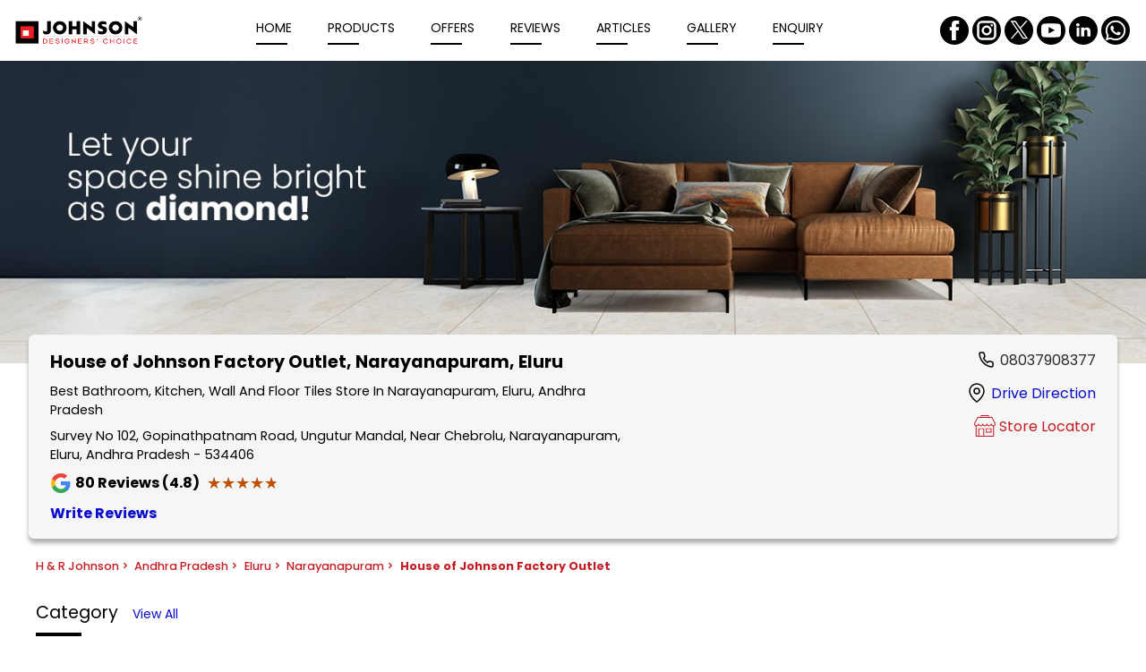

--- FILE ---
content_type: text/html;charset=utf-8
request_url: https://stores.hrjohnsonindia.com/h-r-johnson/tiles-shop-in-eluru/tiles-shop-in-narayanapuram/house-of-johnson-factory-outlet-in-narayanapuram-eluru--af67ba84-6cfa-4b4b-bedf-8ebb05eec2ea/home
body_size: 131132
content:
<!DOCTYPE html><html  lang="en" class="notranslate" translate="no"><head><meta charset="utf-8"><meta name="viewport" content="width=device-width, initial-scale=1"><title>House Of Johnson Factory Outlet | Tiles Shop In Narayanapuram, Eluru</title><link rel="stylesheet" href="/poppins-fonts.css"><style>html{scroll-behavior:smooth}body{cursor:default;font-family:rubik,figtree,nunito,raleway,poppins,roboto,work-sans,helvetica-neue,ibmplexsans,kanit,intelo,roc-grotesk,assistant,inter,opensans,gb,libre,archivo,volte,graphik,sora,transducer,georgia,"sans-serif";margin:0}.theme-luxury,.theme-standard-dark{background-color:#171717}.theme-signature{background-color:#f5f5f5}.theme-essence{background-color:#f6f8fc}.dl-content-box{font-weight:200;position:relative}.dl-content-box .dl-additional-bar{background-color:var(--additionalbar-bg-color);color:var(--additionalbar-text-color);font-size:.85rem;padding:4px 8px}.dl-content-box .dl-top{background-color:var(--header-bg-color);box-shadow:0 .6rem .6rem -.8rem;padding:1rem}.dl-content-box .dl-top.classic-dark,.dl-content-box .dl-top.classic-light,.dl-content-box .dl-top.mattress{padding:0}@media screen and (max-width:720px){.dl-content-box .dl-top{padding:.5rem}}.dl-content-box .dl-top.dcb{padding:1rem 6rem}@media(max-width:1200px){.dl-content-box .dl-top.dcb{padding:1rem 3rem}}@media(max-width:900px){.dl-content-box .dl-top.dcb{padding:.5rem}}.dl-content-box .dl-top.bajaj{padding:.75rem}.dl-content-box .dl-bottom-box{display:flex}.dl-content-box.fixed .dl-head-wrapper{left:0;position:fixed;top:0;width:100%;z-index:70}.dl-content-box.fixed .dl-top-box-wrap{padding-top:5rem}@media screen and (max-width:720px){.dl-content-box.fixed .dl-top-box-wrap{padding-top:4.15rem}}.dl-content-box.fixed .dl-top-box-wrap.additional-bar{padding-top:6rem}@media screen and (max-width:720px){.dl-content-box.fixed .dl-top-box-wrap.additional-bar{padding-top:5.95rem}}.dl-content-box.fixed .main{padding-top:5rem}@media screen and (max-width:720px){.dl-content-box.fixed .main{padding-top:4.15rem}}.dl-content-box.fixed .main.additional-bar{padding-top:6.8rem}@media screen and (max-width:720px){.dl-content-box.fixed .main.additional-bar{padding-top:5.95rem}}.dl-content-box.fixed.classic-dark .dl-top-box-wrap,.dl-content-box.fixed.classic-light .dl-top-box-wrap,.dl-content-box.fixed.mattress .dl-top-box-wrap{padding-top:4.2rem}@media screen and (max-width:720px){.dl-content-box.fixed.classic-dark .dl-top-box-wrap,.dl-content-box.fixed.classic-light .dl-top-box-wrap,.dl-content-box.fixed.mattress .dl-top-box-wrap{padding-top:3.75rem}}.dl-content-box.fixed.classic-dark .dl-top-box-wrap.additional-bar,.dl-content-box.fixed.classic-light .dl-top-box-wrap.additional-bar,.dl-content-box.fixed.mattress .dl-top-box-wrap.additional-bar{padding-top:6rem}@media screen and (max-width:720px){.dl-content-box.fixed.classic-dark .dl-top-box-wrap.additional-bar,.dl-content-box.fixed.classic-light .dl-top-box-wrap.additional-bar,.dl-content-box.fixed.mattress .dl-top-box-wrap.additional-bar{padding-top:5.5rem}}.dl-content-box.fixed.classic-dark .main,.dl-content-box.fixed.classic-light .main,.dl-content-box.fixed.mattress .main{padding-top:4.2rem}@media screen and (max-width:720px){.dl-content-box.fixed.classic-dark .main,.dl-content-box.fixed.classic-light .main,.dl-content-box.fixed.mattress .main{padding-top:3.75rem}}.dl-content-box.fixed.classic-dark .main.additional-bar,.dl-content-box.fixed.classic-light .main.additional-bar,.dl-content-box.fixed.mattress .main.additional-bar{padding-top:6rem}@media screen and (max-width:720px){.dl-content-box.fixed.classic-dark .main.additional-bar,.dl-content-box.fixed.classic-light .main.additional-bar,.dl-content-box.fixed.mattress .main.additional-bar{padding-top:5.5rem}}.dl-content-box.fixed.theme-traditional .dl-top-box-wrap{padding-top:7rem}.dl-content-box.fixed .dl-locator .dl-top-box-wrap{padding-top:0}@media screen and (max-width:720px){.dl-content-box.fixed .dl-locator .dl-top-box-wrap{padding-top:0}}.disp-none{display:none}.op-none{display:flex;height:0;opacity:0}.dl-bottom-wrap{display:flex;height:4px;width:100%}@media(max-width:900px){.sa-live-call-widget-btn-container-type-video_icon{bottom:75px!important}}</style><style>.dl-top-header[data-v-8f5cf019]{align-items:center;display:flex;justify-content:space-between;width:100%}.dl-top-header .dl-logo-box[data-v-8f5cf019]{display:flex;max-height:3.125rem;max-width:12.5rem;transition:all .5s ease;-webkit-transition:all .5s ease}@media(max-width:1250px){.dl-top-header .dl-logo-box[data-v-8f5cf019]{width:100px}}@media(max-width:720px){.dl-top-header .dl-logo-box[data-v-8f5cf019]{max-height:45px;max-width:135px}}.dl-top-header .dl-logo-box .logo[data-v-8f5cf019]{height:auto;-o-object-fit:contain;object-fit:contain;transition:all .5s ease;-webkit-transition:all .5s ease}.dl-top-header .dl-menu[data-v-8f5cf019]{align-items:center;display:flex;justify-content:center;width:100%}@media screen and (max-width:900px){.dl-top-header .dl-menu[data-v-8f5cf019]{display:none}}.dl-top-header .dl-menu .dl-dcb-link[data-v-8f5cf019]{display:block;width:100%}.dl-top-header .dl-menu .dl-menu-item[data-v-8f5cf019]{margin:0 1.3rem;text-transform:capitalize;transition:all .5s ease;-webkit-transition:all .5s ease}@media screen and (max-width:1400px){.dl-top-header .dl-menu .dl-menu-item[data-v-8f5cf019]{margin:0 1.25rem}}@media screen and (max-width:1250px){.dl-top-header .dl-menu .dl-menu-item[data-v-8f5cf019]{margin:0 1rem}}@media screen and (max-width:1000px){.dl-top-header .dl-menu .dl-menu-item[data-v-8f5cf019]{margin:0 .65rem}}.dl-top-header .dl-menu .dl-menu-item .dl-menu-item-link[data-v-8f5cf019]{color:var(--header-text-color);font-size:.875rem;text-decoration:none}@media screen and (max-width:1250px){.dl-top-header .dl-menu .dl-menu-item .dl-menu-item-link[data-v-8f5cf019]{font-size:.75rem}}.dl-top-header .dl-menu .dl-menu-item[data-v-8f5cf019]:after{background-color:var(--header-text-color);content:"";display:block;height:.1rem;margin-top:.3rem;width:2.2rem}.dl-top-header .dl-menu .dl-menu-item.active .dl-menu-item-link[data-v-8f5cf019]{color:var(--header-active-color)}.dl-top-header .dl-menu .dl-menu-item.active[data-v-8f5cf019]:after{background-color:var(--header-active-color)}.dl-top-header .dl-menu .dl-menu-item:hover .dl-menu-item-link[data-v-8f5cf019]{color:var(--header-active-color)}.dl-top-header .dl-menu .dl-menu-item[data-v-8f5cf019]:hover:after{background-color:var(--header-active-color)}@media(min-width:900px){.dl-top-header .dl-menu .dl-menu-item.dcb-request-call[data-v-8f5cf019]{display:none}}.dl-top-header .dl-menu .dl-other-menus .dl-select[data-v-8f5cf019]{border-radius:6px;cursor:pointer;font-size:.875rem;position:relative}@media(max-width:1250px){.dl-top-header .dl-menu .dl-other-menus .dl-select[data-v-8f5cf019]{font-size:.75rem}}.dl-top-header .dl-menu .dl-other-menus .dl-select a[data-v-8f5cf019]{display:block;text-decoration:none}.dl-top-header .dl-menu .dl-other-menus .dl-select .dl-menu-one[data-v-8f5cf019]{display:flex;gap:10px}.dl-top-header .dl-menu .dl-other-menus .dl-select .dl-menu-one .dl-menu-item[data-v-8f5cf019]{margin-right:0}.dl-top-header .dl-menu .dl-other-menus .dl-select .dl-dropdown-menus[data-v-8f5cf019]{background-color:#fff;border-radius:4px;box-shadow:0 2px 6px #00000026;display:flex;flex-direction:column;gap:1rem;left:0;margin:10px 0 .5rem;padding:20px 1rem;position:absolute;top:100%;width:100%;width:10rem;z-index:20}.dl-top-header .dl-menu .dl-other-menus .dl-select .dl-dropdown-menus .dl-menu-item[data-v-8f5cf019]{margin:0}.dl-top-header .dl-menu .logo-container[data-v-8f5cf019]{display:none}.dl-top-header .dl-menu.mobile-menu[data-v-8f5cf019]{background-color:var(--header-bg-color);flex-direction:column;height:100%;justify-content:flex-start;overflow-x:hidden;overflow-y:scroll;padding:.5rem;position:fixed;right:0;top:0;z-index:70}@media screen and (max-width:900px){.dl-top-header .dl-menu.mobile-menu[data-v-8f5cf019]{display:flex}}.dl-top-header .dl-menu.mobile-menu .logo-container[data-v-8f5cf019]{display:flex;justify-content:space-between;margin-bottom:2rem;width:100%}.dl-top-header .dl-menu.mobile-menu .dl-menu-item[data-v-8f5cf019]{margin:.6rem auto;padding-left:2rem;width:100%}.dl-top-header .dl-menu.mobile-menu .dl-menu-item .dl-menu-item-link[data-v-8f5cf019]{font-size:1.2rem}.dl-top-header .dl-menu.mobile-menu .dl-other-menus[data-v-8f5cf019]{width:100%}.dl-top-header .dl-menu.mobile-menu .dl-other-menus .dl-select[data-v-8f5cf019]{width:-moz-fit-content;width:fit-content}.dl-top-header .dl-menu.mobile-menu .dl-other-menus .dl-select .dl-dropdown-menus[data-v-8f5cf019]{margin-left:24px}.dl-top-header .dl-menu.mobile-menu .dl-other-menus .dl-select .dl-dropdown-menus .dl-menu-item[data-v-8f5cf019]{padding-left:0}.dl-top-header .dl-menu.mobile-menu .dl-other-menus .dl-menu-one[data-v-8f5cf019]{align-items:center}.dl-top-header .dl-menu.mobile-menu .dl-other-menus .dl-menu-one .dl-menu-item[data-v-8f5cf019]{margin-left:2rem;padding-left:0}.dl-top-header .dl-menu.mobile-menu .dl-other-menus .dl-menu-one .dl-icon[data-v-8f5cf019]{margin-bottom:8px}.dl-top-header .dl-lang[data-v-8f5cf019]{margin-right:.5rem}.dl-top-header .dl-lang select[data-v-8f5cf019]{background-color:var(--header-bg-color);border-radius:4px;color:var(--header-text-color);max-width:100px;min-height:2rem;outline:none;padding:3px}.dl-top-header .dl-book-online[data-v-8f5cf019]{align-items:center;background-color:#fff;border-radius:22px;display:flex;justify-content:center;padding:.65rem .8rem}.dl-top-header .dl-book-online .dl-menu-item-link[data-v-8f5cf019]{color:#000;display:block;font-size:.9rem;text-decoration:none;text-wrap:nowrap}.dl-top-header .dl-book-online .dl-menu-item-link[data-v-8f5cf019]:hover{color:#2c2c2c}.dl-top-header .dl-hamburger[data-v-8f5cf019]{border:1px solid var(--header-text-color);border-radius:4px;display:none;height:1.5rem;margin-left:1rem;padding:.12rem;width:1.5rem}@media screen and (max-width:900px){.dl-top-header .dl-hamburger[data-v-8f5cf019]{align-items:center;display:flex}}.dl-top-header .dl-hamburger .icon[data-v-8f5cf019]{fill:var(--header-text-color);height:1.5rem;width:1.5rem}.dl-top-header.lifestyle .dl-menu .dl-menu-item[data-v-8f5cf019],.dl-top-header.polished .dl-menu .dl-menu-item[data-v-8f5cf019],.dl-top-header.stri .dl-menu .dl-menu-item[data-v-8f5cf019]{text-transform:uppercase}.dl-top-header.classic-dark .dl-menu .dl-menu-item[data-v-8f5cf019]:after,.dl-top-header.classic-light .dl-menu .dl-menu-item[data-v-8f5cf019]:after,.dl-top-header.dl-ha .dl-menu .dl-menu-item[data-v-8f5cf019]:after,.dl-top-header.exclusive .dl-menu .dl-menu-item[data-v-8f5cf019]:after,.dl-top-header.garage .dl-menu .dl-menu-item[data-v-8f5cf019]:after,.dl-top-header.lifestyle .dl-menu .dl-menu-item[data-v-8f5cf019]:after,.dl-top-header.luminous .dl-menu .dl-menu-item[data-v-8f5cf019]:after,.dl-top-header.mattress .dl-menu .dl-menu-item[data-v-8f5cf019]:after,.dl-top-header.polished .dl-menu .dl-menu-item[data-v-8f5cf019]:after,.dl-top-header.radiant .dl-menu .dl-menu-item[data-v-8f5cf019]:after,.dl-top-header.stri .dl-menu .dl-menu-item[data-v-8f5cf019]:after,.dl-top-header.traditional .dl-menu .dl-menu-item[data-v-8f5cf019]:after{transition:all .2s ease-in-out;width:0}.dl-top-header.classic-dark .dl-menu .dl-menu-item[data-v-8f5cf019]:hover:after,.dl-top-header.classic-light .dl-menu .dl-menu-item[data-v-8f5cf019]:hover:after,.dl-top-header.dl-ha .dl-menu .dl-menu-item[data-v-8f5cf019]:hover:after,.dl-top-header.exclusive .dl-menu .dl-menu-item[data-v-8f5cf019]:hover:after,.dl-top-header.garage .dl-menu .dl-menu-item[data-v-8f5cf019]:hover:after,.dl-top-header.lifestyle .dl-menu .dl-menu-item[data-v-8f5cf019]:hover:after,.dl-top-header.luminous .dl-menu .dl-menu-item[data-v-8f5cf019]:hover:after,.dl-top-header.mattress .dl-menu .dl-menu-item[data-v-8f5cf019]:hover:after,.dl-top-header.polished .dl-menu .dl-menu-item[data-v-8f5cf019]:hover:after,.dl-top-header.radiant .dl-menu .dl-menu-item[data-v-8f5cf019]:hover:after,.dl-top-header.stri .dl-menu .dl-menu-item[data-v-8f5cf019]:hover:after,.dl-top-header.traditional .dl-menu .dl-menu-item[data-v-8f5cf019]:hover:after{width:2.4rem}.dl-top-header.classic-dark .dl-logo-box[data-v-8f5cf019],.dl-top-header.classic-light .dl-logo-box[data-v-8f5cf019],.dl-top-header.essence .dl-logo-box[data-v-8f5cf019],.dl-top-header.little-nest .dl-logo-box[data-v-8f5cf019],.dl-top-header.mattress .dl-logo-box[data-v-8f5cf019]{max-height:75px;width:100%}@media screen and (max-width:1250px){.dl-top-header.classic-dark .dl-logo-box[data-v-8f5cf019],.dl-top-header.classic-light .dl-logo-box[data-v-8f5cf019],.dl-top-header.essence .dl-logo-box[data-v-8f5cf019],.dl-top-header.little-nest .dl-logo-box[data-v-8f5cf019],.dl-top-header.mattress .dl-logo-box[data-v-8f5cf019]{width:100%}}.dl-top-header.classic-dark .dl-logo-box img[data-v-8f5cf019],.dl-top-header.classic-light .dl-logo-box img[data-v-8f5cf019],.dl-top-header.essence .dl-logo-box img[data-v-8f5cf019],.dl-top-header.little-nest .dl-logo-box img[data-v-8f5cf019],.dl-top-header.mattress .dl-logo-box img[data-v-8f5cf019]{height:auto;max-height:75px;width:100%}.dl-top-header.classic-dark .dl-menu[data-v-8f5cf019],.dl-top-header.classic-light .dl-menu[data-v-8f5cf019],.dl-top-header.essence .dl-menu[data-v-8f5cf019],.dl-top-header.little-nest .dl-menu[data-v-8f5cf019],.dl-top-header.mattress .dl-menu[data-v-8f5cf019]{justify-content:flex-start}.dl-top-header.classic-dark .dl-menu .dl-menu-item~.dl-menu-item[data-v-8f5cf019],.dl-top-header.classic-dark .dl-menu .dl-other-menus .dl-menu-item[data-v-8f5cf019],.dl-top-header.classic-light .dl-menu .dl-menu-item~.dl-menu-item[data-v-8f5cf019],.dl-top-header.classic-light .dl-menu .dl-other-menus .dl-menu-item[data-v-8f5cf019],.dl-top-header.essence .dl-menu .dl-menu-item~.dl-menu-item[data-v-8f5cf019],.dl-top-header.essence .dl-menu .dl-other-menus .dl-menu-item[data-v-8f5cf019],.dl-top-header.little-nest .dl-menu .dl-menu-item~.dl-menu-item[data-v-8f5cf019],.dl-top-header.little-nest .dl-menu .dl-other-menus .dl-menu-item[data-v-8f5cf019],.dl-top-header.mattress .dl-menu .dl-menu-item~.dl-menu-item[data-v-8f5cf019],.dl-top-header.mattress .dl-menu .dl-other-menus .dl-menu-item[data-v-8f5cf019]{margin-left:0}.dl-top-header.classic-dark .dl-menu .dl-menu-item[data-v-8f5cf019],.dl-top-header.classic-light .dl-menu .dl-menu-item[data-v-8f5cf019],.dl-top-header.essence .dl-menu .dl-menu-item[data-v-8f5cf019],.dl-top-header.little-nest .dl-menu .dl-menu-item[data-v-8f5cf019],.dl-top-header.mattress .dl-menu .dl-menu-item[data-v-8f5cf019]{font-weight:300;margin:0 2rem}.dl-top-header.classic-dark .dl-menu.mobile-menu .dl-menu-item[data-v-8f5cf019],.dl-top-header.classic-light .dl-menu.mobile-menu .dl-menu-item[data-v-8f5cf019],.dl-top-header.essence .dl-menu.mobile-menu .dl-menu-item[data-v-8f5cf019],.dl-top-header.little-nest .dl-menu.mobile-menu .dl-menu-item[data-v-8f5cf019],.dl-top-header.mattress .dl-menu.mobile-menu .dl-menu-item[data-v-8f5cf019]{margin-bottom:1rem;margin-left:2rem}.dl-top-header.classic-dark .dl-menu.mobile-menu .dl-menu-one .dl-menu-item[data-v-8f5cf019],.dl-top-header.classic-light .dl-menu.mobile-menu .dl-menu-one .dl-menu-item[data-v-8f5cf019],.dl-top-header.essence .dl-menu.mobile-menu .dl-menu-one .dl-menu-item[data-v-8f5cf019],.dl-top-header.little-nest .dl-menu.mobile-menu .dl-menu-one .dl-menu-item[data-v-8f5cf019],.dl-top-header.mattress .dl-menu.mobile-menu .dl-menu-one .dl-menu-item[data-v-8f5cf019]{margin:0 0 0 1rem}.dl-top-header.classic-dark .dl-social-box[data-v-8f5cf019],.dl-top-header.classic-light .dl-social-box[data-v-8f5cf019],.dl-top-header.essence .dl-social-box[data-v-8f5cf019],.dl-top-header.little-nest .dl-social-box[data-v-8f5cf019],.dl-top-header.mattress .dl-social-box[data-v-8f5cf019]{padding:1rem}.dl-top-header.classic-dark .dl-hamburger[data-v-8f5cf019],.dl-top-header.classic-light .dl-hamburger[data-v-8f5cf019],.dl-top-header.essence .dl-hamburger[data-v-8f5cf019],.dl-top-header.little-nest .dl-hamburger[data-v-8f5cf019],.dl-top-header.mattress .dl-hamburger[data-v-8f5cf019]{margin-right:1rem}.dl-top-header.classic-light .dl-logo-box[data-v-8f5cf019],.dl-top-header.classic-light .dl-logo-box .logo[data-v-8f5cf019]{max-width:275px}.dl-top-header.classic-light .dl-menu[data-v-8f5cf019]{padding-left:0;padding-right:0;padding-top:0}.dl-top-header.classic-light .dl-menu.mobile-menu[data-v-8f5cf019]{width:100%}@media screen and (max-width:900px){.dl-top-header.classic-light .dl-social-box[data-v-8f5cf019]{display:none}}.elite .dl-top-header .dl-menu .dl-menu-item[data-v-8f5cf019]{color:var(--primary-color);text-transform:uppercase}.elite .dl-top-header .dl-menu .dl-menu-item[data-v-8f5cf019]:after{background-color:#fff}.elite .dl-top-header .dl-social-box[data-v-8f5cf019]{gap:.5rem}.elite .dl-top-header .dl-social-box .icon-box .icon[data-v-8f5cf019]{border-radius:5px;fill:#89aede}.elite .dl-top-header .dl-social-box .icon-box .icon[data-v-8f5cf019]:hover{fill:var(--primary-color)}.prestige .dl-top-header.dl-oben .dl-menu .dl-menu-item[data-v-8f5cf019]:after{display:none}.dcb[data-v-8f5cf019]{gap:1.5rem;justify-content:flex-start}@media(max-width:720px){.dcb[data-v-8f5cf019]{gap:0}}.dcb .dl-top-header .dl-logo-box .logo[data-v-8f5cf019]{height:auto}.dcb .dl-top-header .dl-menu[data-v-8f5cf019]{width:-moz-fit-content;width:fit-content}@media(max-width:900px){.dcb .dl-top-header .dl-menu[data-v-8f5cf019]{width:100%}}.dcb .dl-top-header .dl-menu .dl-menu-item[data-v-8f5cf019]{display:block;margin:0 .3rem;padding:.5rem .938rem;transition:none;white-space:nowrap;width:100%}.dcb .dl-top-header .dl-menu .dl-menu-item[data-v-8f5cf019]:after{background-color:transparent;height:0;margin:0}.dcb .dl-top-header .dl-menu .dl-menu-item.active[data-v-8f5cf019],.dcb .dl-top-header .dl-menu .dl-menu-item[data-v-8f5cf019]:hover{background-color:var(--header-active-color);border-radius:25px}.dcb .dl-top-header .dl-menu .dl-menu-item.active .dl-menu-item-link[data-v-8f5cf019],.dcb .dl-top-header .dl-menu .dl-menu-item:hover .dl-menu-item-link[data-v-8f5cf019]{color:var(--primary-color)}.dcb .dl-top-header .dl-menu .dl-menu-item.active[data-v-8f5cf019]:after,.dcb .dl-top-header .dl-menu .dl-menu-item[data-v-8f5cf019]:hover:after{background-color:transparent}.dcb .dl-top-header .dl-menu-one .dl-icon[data-v-8f5cf019]{padding:.5rem 0}.dcb .dl-top-header .dl-menu.mobile-menu .dl-other-menus .dl-select .dl-menu-one .dl-menu-item[data-v-8f5cf019]{margin-left:1rem;padding:.5rem .938rem}.dcb .dl-top-header .dl-menu.mobile-menu .dl-other-menus .dl-select .dl-menu-one .dl-icon[data-v-8f5cf019]{margin-bottom:0}.dcb .dl-top-header .dl-menu.mobile-menu .dl-other-menus .dl-select .dl-dropdown-menus .dl-menu-item[data-v-8f5cf019]{margin-left:0;padding:.5rem .938rem}.dcb .dl-top-header .dcb-login-wrapper[data-v-8f5cf019]{display:flex;flex:1;justify-content:flex-end}.dcb .dl-top-header .login-wrapper[data-v-8f5cf019]{position:relative}.dcb .dl-top-header .login-wrapper .login-btn[data-v-8f5cf019]{align-items:center;background-color:#f9f5db;border:2px solid #fd0;border-radius:50px;cursor:pointer;display:flex;gap:.7rem;justify-content:center;padding:.75rem 1.25rem;transition:background .3s}@media(max-width:900px){.dcb .dl-top-header .login-wrapper .login-btn[data-v-8f5cf019]{padding:.5rem 1.25rem}}.dcb .dl-top-header .login-wrapper .login-btn .login-text[data-v-8f5cf019]{color:#2d4191;font-size:1rem;font-weight:300;white-space:nowrap}@media(max-width:900px){.dcb .dl-top-header .login-wrapper .login-btn .login-text[data-v-8f5cf019]{font-size:.875rem}}.dcb .dl-top-header .login-wrapper .login-btn .icon-wrap[data-v-8f5cf019]{background-color:#fd0;border-radius:50%;height:1.6rem;width:2rem}.dcb .dl-top-header .login-wrapper .login-btn .icon-wrap svg[data-v-8f5cf019]{fill:#2d4191}.dcb .dl-top-header .login-wrapper .login-btn .up-arrow[data-v-8f5cf019]{transform:rotate(180deg)}.dcb .dl-top-header .login-wrapper .login-btn.dcb-link[data-v-8f5cf019]{text-decoration:none}.oliva .dl-top-header .dl-menu[data-v-8f5cf019]{justify-content:flex-end}@media(max-width:900px){.oliva .dl-top-header .dl-menu[data-v-8f5cf019]{justify-content:flex-start}}.oliva .dl-top-header .dl-menu .dl-menu-item[data-v-8f5cf019]:after{display:none}.oliva .oliva-book-wrap[data-v-8f5cf019]{border-radius:10px;color:#fff;display:flex;text-decoration:none}.oliva .oliva-book-wrap .dl-text[data-v-8f5cf019]{background:#1b3b46;border-radius:0 .625rem .625rem 0;padding:10px;white-space:nowrap}.oliva .oliva-book-wrap .dl-icon[data-v-8f5cf019]{align-items:center;background-color:#0e7b85;border-radius:.625rem 0 0 .625rem;display:flex;padding:.313rem .6rem .438rem .625rem}.oliva .oliva-book-wrap .dl-icon img[data-v-8f5cf019]{height:1.313rem;width:1.313rem}.traditional .dl-top-header .dl-logo-box[data-v-8f5cf019],.traditional .dl-top-header .dl-logo-box .logo[data-v-8f5cf019]{max-width:6.875rem}.traditional .dl-top-header .dl-menu .dl-menu-item .dl-menu-item-link[data-v-8f5cf019],.traditional .dl-top-header .dl-menu .dl-menu-item .dl-select[data-v-8f5cf019]{font-size:1rem;text-transform:uppercase}.traditional .dl-social-box .icon-box .icon[data-v-8f5cf019]{fill:var(--primary-color)}.bajaj[data-v-8f5cf019]{align-items:center}.bajaj .dl-top-header[data-v-8f5cf019]{gap:2.5rem;justify-content:flex-start}.bajaj .dl-top-header .dl-menu[data-v-8f5cf019]{width:-moz-fit-content;width:fit-content}@media(max-width:720px){.bajaj .dl-top-header[data-v-8f5cf019]{gap:0}.bajaj .dl-top-header .dl-menu[data-v-8f5cf019]{width:100%}}.bajaj .dl-top-header .dl-menu .dl-menu-item[data-v-8f5cf019],.bajaj .dl-top-header .dl-menu-one .dl-icon[data-v-8f5cf019]{margin:10px 12px}.bajaj .dl-top-header .dl-menu .dl-menu-item[data-v-8f5cf019]:after,.bajaj .dl-top-header .dl-menu-one .dl-icon[data-v-8f5cf019]:after{background-color:transparent;height:0;margin:0}.bajaj .dl-top-header .dl-menu .dl-menu-item .dl-menu-item-link[data-v-8f5cf019]{font-weight:400}.bajaj .dl-top-header .dl-menu.mobile-menu .dl-other-menus .dl-menu-one .dl-menu-item[data-v-8f5cf019]{margin-left:1rem}.bajaj .dl-top-header .dl-bajaj-wrap[data-v-8f5cf019]{color:#fff;display:flex;flex:1;justify-content:flex-end;position:relative}.bajaj .dl-top-header .dl-bajaj-wrap .dl-content-wrap[data-v-8f5cf019]{align-items:center;display:flex;gap:.5rem}.bajaj .dl-top-header .dl-bajaj-wrap .dl-content-wrap .dl-call[data-v-8f5cf019]{align-items:center;background-color:#003e72;border-radius:10px;color:#fff;display:block;display:flex;font-size:.875rem;height:2.75rem;padding:0 .625rem;text-decoration:none}@media(max-width:1250px){.bajaj .dl-top-header .dl-bajaj-wrap .dl-content-wrap .dl-call[data-v-8f5cf019]{font-size:.75rem}}.bajaj .dl-top-header .dl-bajaj-wrap .dl-content-wrap .dl-call .dl-icon-wrap[data-v-8f5cf019]{height:1.375rem;width:1.375rem}.bajaj .dl-top-header .dl-bajaj-wrap .dl-content-wrap .dl-login-wrap[data-v-8f5cf019]{font-weight:400;gap:9px;padding:.5rem}.bajaj .dl-top-header .dl-bajaj-wrap .dl-content-wrap .dl-login-wrap .dl-icon-wrap[data-v-8f5cf019]{height:2rem;width:2rem}@media(max-width:720px){.bajaj .dl-top-header .dl-bajaj-wrap .dl-content-wrap .dl-login-wrap .dl-icon-wrap[data-v-8f5cf019]{height:1.375rem;width:1.375rem}}.bajaj .dl-top-header .dl-bajaj-wrap .dl-content-wrap .dl-login-wrap .dl-icon-wrap svg[data-v-8f5cf019]{fill:var(--primary-color)}@media(max-width:720px){.bajaj .dl-top-header .dl-bajaj-wrap .dl-content-wrap .dl-call[data-v-8f5cf019],.bajaj .dl-top-header .dl-bajaj-wrap .dl-content-wrap .dl-login-container .dl-login-wrap[data-v-8f5cf019]{height:2.188rem}}.bajaj .dl-top-header .dl-bajaj-wrap .dl-content-wrap .dropdown-menu[data-v-8f5cf019]{background-color:#fff;border-radius:10px;display:none;padding:1rem 1rem .5rem;position:absolute;right:0;top:42px;width:12.5rem;z-index:1}.bajaj .dl-top-header .dl-bajaj-wrap .dl-content-wrap .dropdown-menu a[data-v-8f5cf019]{color:#000;display:block;font-size:1.1rem;margin-bottom:1rem;text-decoration:none;text-transform:capitalize}.bajaj .dl-top-header .dl-bajaj-wrap .dl-content-wrap .dropdown-menu a[data-v-8f5cf019]:not(:last-child){border-bottom:.3px solid var(--primary-color);padding-bottom:.9rem}.proff-tata .dl-top-header[data-v-8f5cf019]{gap:4rem;justify-content:flex-start}@media(max-width:720px){.proff-tata .dl-top-header[data-v-8f5cf019]{gap:0}}.proff-tata .dl-top-header .dl-menu[data-v-8f5cf019]{width:-moz-fit-content;width:fit-content}.proff-tata .dl-top-header .dl-menu .dl-menu-item[data-v-8f5cf019]{margin:0 1rem}.proff-tata .dl-top-header .dl-menu .dl-menu-item[data-v-8f5cf019]:after{display:none}.proff-tata .dl-top-header .dl-tata-wrap[data-v-8f5cf019]{display:flex;flex:1;justify-content:flex-end}.proff-tata .dl-top-header .dl-tata-wrap .dl-img-wrap[data-v-8f5cf019]{max-height:3.125rem;max-width:12.5rem}.proff-tata .dl-top-header .dl-tata-wrap .dl-img-wrap img[data-v-8f5cf019]{-o-object-fit:contain;object-fit:contain}.regal .dl-top-header[data-v-8f5cf019]{gap:2rem;justify-content:flex-start;white-space:nowrap}@media(max-width:1200px){.regal .dl-top-header[data-v-8f5cf019]{gap:1rem}}@media(max-width:900px){.regal .dl-top-header[data-v-8f5cf019]{justify-content:space-between}}.regal .dl-top-header .dl-logo-box[data-v-8f5cf019],.regal .dl-top-header .dl-logo-box .logo[data-v-8f5cf019]{max-height:2.813rem;max-width:9.5rem}.regal .dl-top-header .dl-menu .dl-menu-item[data-v-8f5cf019]:after{display:none}.regal .dl-top-header .dl-locator-link[data-v-8f5cf019]{align-items:center;cursor:pointer;display:flex;gap:5px;justify-content:flex-end;margin-right:0;width:100%}@media(max-width:900px){.regal .dl-top-header .dl-locator-link[data-v-8f5cf019]{justify-content:flex-start}.regal .dl-top-header .dl-locator-link .dl-icon-wrap[data-v-8f5cf019]{display:none}}.regal .dl-top-header .dl-locator-link .dl-icon-wrap[data-v-8f5cf019]{height:1rem;width:1rem}.regal .dl-top-header .dl-locator-link .dl-icon-wrap svg[data-v-8f5cf019]{color:var(--primary-color)}.essence[data-v-8f5cf019]{gap:6.25rem;padding-left:5rem}@media(max-width:1300px){.essence[data-v-8f5cf019]{gap:.5rem;padding-left:3rem}}@media(max-width:900px){.essence[data-v-8f5cf019]{padding:0}}.essence .dl-logo-box .logo[data-v-8f5cf019]{max-height:3rem}.essence .dl-menu .dl-menu-item[data-v-8f5cf019]{white-space:nowrap}.essence .dl-menu .dl-menu-item[data-v-8f5cf019]:after{display:none}.stri .dl-menu .dl-menu-item[data-v-8f5cf019]{white-space:nowrap}.little-nest .dl-top-header[data-v-8f5cf019]{gap:3rem}@media(max-width:1200px){.little-nest .dl-top-header[data-v-8f5cf019]{gap:1rem}}.little-nest .dl-menu .dl-menu-item[data-v-8f5cf019]:after{display:none}@media(max-width:900px){.pinnacle.dl-top-header[data-v-8f5cf019],.pinnacle.dl-top-header .dl-menu .logo-container[data-v-8f5cf019]{flex-direction:row-reverse}}.garage .dl-top-header .dl-menu[data-v-8f5cf019],.radiant .dl-top-header .dl-menu[data-v-8f5cf019]{justify-content:flex-end}@media(max-width:900px){.garage .dl-top-header .dl-menu[data-v-8f5cf019],.radiant .dl-top-header .dl-menu[data-v-8f5cf019]{justify-content:flex-start}}.garage .dl-top-header .dl-menu .dl-menu-item .dl-menu-item-link[data-v-8f5cf019],.radiant .dl-top-header .dl-menu .dl-menu-item .dl-menu-item-link[data-v-8f5cf019]{font-size:1rem}.garage .dl-top-header .dl-menu .dl-menu-item.active[data-v-8f5cf019]:after,.radiant .dl-top-header .dl-menu .dl-menu-item.active[data-v-8f5cf019]:after{background-color:var(--header-active-color);width:100%}@media(max-width:900px){.garage .dl-top-header .dl-menu .dl-menu-item.active[data-v-8f5cf019]:after,.radiant .dl-top-header .dl-menu .dl-menu-item.active[data-v-8f5cf019]:after{width:3.75rem}}.luminous .dl-menu .dl-menu-item.active[data-v-8f5cf019]:after{width:100%}.new-vehicle .dl-top-header .dl-menu .dl-menu-item .dl-menu-item-link[data-v-8f5cf019]{font-size:1rem}.new-vehicle .dl-top-header .dl-menu .dl-menu-item[data-v-8f5cf019]:after{display:none}.milano.dl-top[data-v-8f5cf019]{box-shadow:none}.milano.dl-top .dl-top-header .dl-menu[data-v-8f5cf019]{justify-content:flex-end}.milano.dl-top .dl-top-header .dl-menu .dl-menu-item[data-v-8f5cf019]:after{content:none}.milano.dl-top .dl-top-header .dl-menu .dl-menu-item .dl-menu-item-link[data-v-8f5cf019]{font-size:1rem}.milano.dl-top .dl-top-header .dl-menu .dl-menu-item.active .dl-menu-item-link[data-v-8f5cf019]{font-weight:400}@media(max-width:720px){.milano.dl-top .dl-top-header .dl-menu[data-v-8f5cf019]{justify-content:flex-start}}</style><style>.dl-social-links[data-v-1307ba48]{display:flex;gap:.5rem}@media(max-width:900px){.dl-social-links.dl-mob-hide[data-v-1307ba48]{display:none}}.dl-social-links .dl-social-icon[data-v-1307ba48]{display:block;height:1.5rem;width:1.5rem}.dl-social-links .dl-social-icon .dl-icon[data-v-1307ba48]{border-radius:50%;fill:var(--primary-color);height:100%;width:100%}.luxury .dl-social-icon[data-v-1307ba48],.standard-dark .dl-social-icon[data-v-1307ba48]{height:1.8rem;width:1.8rem}.luxury .dl-social-icon .dl-icon[data-v-1307ba48],.standard-dark .dl-social-icon .dl-icon[data-v-1307ba48]{fill:#bfbfbf}.traditional .dl-social-icon[data-v-1307ba48]{align-items:center;background-color:#fff;border-radius:50%;display:flex;height:2rem;justify-content:center;width:2rem}.traditional .dl-social-icon .dl-icon[data-v-1307ba48]{border-radius:50%;height:55%;width:55%}.regal[data-v-1307ba48]{gap:20px}.regal .dl-social-icon[data-v-1307ba48]{height:20px;width:20px}.regal .dl-social-icon .dl-icon[data-v-1307ba48]{border-radius:0;fill:#fff}.regal.dl-locator-icons[data-v-1307ba48]{gap:.2rem}.regal.dl-locator-icons .dl-social-icon .dl-icon[data-v-1307ba48]{border-radius:50%}.bajaj[data-v-1307ba48]{gap:1.5rem}.bajaj .dl-social-icon[data-v-1307ba48]{height:1.75rem;width:1.75rem}.bajaj .dl-social-icon.dl-yt-icon[data-v-1307ba48]{height:2rem;width:2rem}.bajaj .dl-social-icon .dl-icon[data-v-1307ba48]{border-radius:0;fill:#fff}.classic-light.dl-header-icons[data-v-1307ba48]{padding:1rem}.essence .dl-social-icon[data-v-1307ba48],.radiant .dl-social-icon[data-v-1307ba48]{height:2rem;width:2rem}.essence .dl-social-icon .dl-icon[data-v-1307ba48],.radiant .dl-social-icon .dl-icon[data-v-1307ba48]{fill:#fff}.dl-header-icons[data-v-1307ba48]{gap:.3rem}@media(max-width:420px){.dl-header-icons[data-v-1307ba48]{gap:.1rem}}.dl-header-icons .dl-social-icon[data-v-1307ba48]{height:2.25rem;padding:2px;width:2.25rem}@media(max-width:720px){.dl-header-icons .dl-social-icon[data-v-1307ba48]{height:1.5rem;width:1.5rem}}.dl-header-icons .dl-social-icon .dl-icon[data-v-1307ba48]{fill:var(--header-text-color)}.dl-header-icons .dl-social-icon:hover .dl-icon[data-v-1307ba48]{fill:var(--header-active-color)}.elite .dl-social-icon .dl-icon[data-v-1307ba48]{border-radius:5px;fill:#89aede}.elite .dl-social-icon .dl-icon[data-v-1307ba48]:hover{fill:var(--primary-color)}.garage .dl-social-links[data-v-1307ba48]{gap:24px}.garage .dl-social-links .dl-social-icon .dl-icon[data-v-1307ba48]{height:30px;width:30px}.dl-top-card-icons[data-v-1307ba48]:not(.luxury,.standard-dark){margin-top:.5rem}.dl-top-card-icons:not(.luxury,.standard-dark) .dl-social-icon[data-v-1307ba48]{height:1.85rem;width:1.85rem}@media(max-width:720px){.dl-top-card-icons:not(.luxury,.standard-dark) .dl-social-icon[data-v-1307ba48]{height:1.5rem;width:1.5rem}}.dl-top-card-icons:not(.luxury,.standard-dark) .dl-social-icon .dl-icon[data-v-1307ba48]{fill:#535358}.dl-top-card-icons:not(.luxury,.standard-dark) .dl-social-icon:hover .dl-icon[data-v-1307ba48]{fill:var(--primary-color)}@media(max-width:900px){.pinnacle[data-v-1307ba48]:not(.dl-locator-icons){display:none}}.godrej[data-v-1307ba48]{gap:1rem}.godrej .dl-social-icon .dl-icon[data-v-1307ba48]{fill:#fff}.automobile.dl-top-card-icons .dl-social-icon .dl-icon[data-v-1307ba48]:hover,.godrej .dl-social-icon .dl-icon[data-v-1307ba48]:hover{fill:#d4d4d4}.harmonic .dl-social-icon .dl-icon[data-v-1307ba48]{fill:#f3f3f3}.harmonic .dl-social-icon .dl-icon[data-v-1307ba48]:hover{fill:#c4c4c4}.milano .dl-social-icon .dl-icon[data-v-1307ba48]{fill:#7c7b7b}.milano .dl-social-icon .dl-icon[data-v-1307ba48]:hover{fill:#c4c4c4}.prestige.dl-header-icons.dl-oben[data-v-1307ba48],.prestige.dl-oben[data-v-1307ba48]{gap:.75rem}.prestige.dl-header-icons.dl-oben .dl-social-icon[data-v-1307ba48],.prestige.dl-oben .dl-social-icon[data-v-1307ba48]{height:1.5rem;width:1.5rem}.prestige.dl-header-icons.dl-oben .dl-social-icon .dl-icon[data-v-1307ba48],.prestige.dl-oben .dl-social-icon .dl-icon[data-v-1307ba48]{border-radius:0}.new-vehicle.dl-footer-icons[data-v-1307ba48]{gap:1rem}.new-vehicle.dl-footer-icons .dl-social-icon .dl-icon[data-v-1307ba48]{fill:#f3f3f3}.new-vehicle.dl-footer-icons .dl-social-icon .dl-icon[data-v-1307ba48]:hover{fill:#c4c4c4}</style><style>.dl-bajaj-top-bar[data-v-ab1d33d9]{background-color:#003a6c;color:#aed2ea;font-size:.87rem;font-weight:300;padding:3px 0;text-align:center}@media(max-width:720px){.dl-bajaj-top-bar[data-v-ab1d33d9]{font-size:.625rem}}.classic-dark .dl-loc-box[data-v-ab1d33d9],.classic-light .dl-loc-box[data-v-ab1d33d9],.mattress .dl-loc-box[data-v-ab1d33d9]{background-color:#f6f6f6;border-radius:.75rem}@media screen and (max-width:1200px){.classic-dark .dl-loc-box[data-v-ab1d33d9],.classic-light .dl-loc-box[data-v-ab1d33d9],.mattress .dl-loc-box[data-v-ab1d33d9]{flex-basis:100%}}.classic-dark .exclusive-top-cards[data-v-ab1d33d9],.classic-light .exclusive-top-cards[data-v-ab1d33d9],.mattress .exclusive-top-cards[data-v-ab1d33d9]{display:flex;flex-wrap:wrap;width:100%}.classic-dark .exclusive-top-cards .exc-top-card[data-v-ab1d33d9],.classic-light .exclusive-top-cards .exc-top-card[data-v-ab1d33d9],.mattress .exclusive-top-cards .exc-top-card[data-v-ab1d33d9]{flex:1 0 30%}.appliances .dl-main-wrapper[data-v-ab1d33d9],.automobile .dl-main-wrapper[data-v-ab1d33d9],.dcb .dl-main-wrapper[data-v-ab1d33d9],.dl-charge .dl-main-wrapper[data-v-ab1d33d9],.elite .dl-main-wrapper[data-v-ab1d33d9],.ethereal .dl-main-wrapper[data-v-ab1d33d9],.garage .dl-main-wrapper[data-v-ab1d33d9],.imperial .dl-main-wrapper[data-v-ab1d33d9],.luminous .dl-main-wrapper[data-v-ab1d33d9],.luxury .dl-main-wrapper[data-v-ab1d33d9],.new-vehicle .dl-main-wrapper[data-v-ab1d33d9],.pre-school .dl-main-wrapper[data-v-ab1d33d9],.premium .dl-main-wrapper[data-v-ab1d33d9],.prestige .dl-main-wrapper[data-v-ab1d33d9],.professional .dl-main-wrapper[data-v-ab1d33d9],.proff .dl-main-wrapper[data-v-ab1d33d9],.proff-tata .dl-main-wrapper[data-v-ab1d33d9],.radiant .dl-main-wrapper[data-v-ab1d33d9],.standard .dl-main-wrapper[data-v-ab1d33d9],.standard-dark .dl-main-wrapper[data-v-ab1d33d9],.standard-light .dl-main-wrapper[data-v-ab1d33d9],.vehicle .dl-main-wrapper[data-v-ab1d33d9]{gap:1rem}.appliances .dl-main-wrapper .dl-loc-left[data-v-ab1d33d9],.automobile .dl-main-wrapper .dl-loc-left[data-v-ab1d33d9],.dcb .dl-main-wrapper .dl-loc-left[data-v-ab1d33d9],.dl-charge .dl-main-wrapper .dl-loc-left[data-v-ab1d33d9],.elite .dl-main-wrapper .dl-loc-left[data-v-ab1d33d9],.ethereal .dl-main-wrapper .dl-loc-left[data-v-ab1d33d9],.garage .dl-main-wrapper .dl-loc-left[data-v-ab1d33d9],.imperial .dl-main-wrapper .dl-loc-left[data-v-ab1d33d9],.luminous .dl-main-wrapper .dl-loc-left[data-v-ab1d33d9],.luxury .dl-main-wrapper .dl-loc-left[data-v-ab1d33d9],.new-vehicle .dl-main-wrapper .dl-loc-left[data-v-ab1d33d9],.pre-school .dl-main-wrapper .dl-loc-left[data-v-ab1d33d9],.premium .dl-main-wrapper .dl-loc-left[data-v-ab1d33d9],.prestige .dl-main-wrapper .dl-loc-left[data-v-ab1d33d9],.professional .dl-main-wrapper .dl-loc-left[data-v-ab1d33d9],.proff .dl-main-wrapper .dl-loc-left[data-v-ab1d33d9],.proff-tata .dl-main-wrapper .dl-loc-left[data-v-ab1d33d9],.radiant .dl-main-wrapper .dl-loc-left[data-v-ab1d33d9],.standard .dl-main-wrapper .dl-loc-left[data-v-ab1d33d9],.standard-dark .dl-main-wrapper .dl-loc-left[data-v-ab1d33d9],.standard-light .dl-main-wrapper .dl-loc-left[data-v-ab1d33d9],.vehicle .dl-main-wrapper .dl-loc-left[data-v-ab1d33d9]{border-radius:.625rem;box-shadow:1px 1px 15px 5px #00000040;flex-basis:35%;margin:0}@media screen and (max-width:1200px){.appliances .dl-main-wrapper .dl-loc-left[data-v-ab1d33d9],.automobile .dl-main-wrapper .dl-loc-left[data-v-ab1d33d9],.dcb .dl-main-wrapper .dl-loc-left[data-v-ab1d33d9],.dl-charge .dl-main-wrapper .dl-loc-left[data-v-ab1d33d9],.elite .dl-main-wrapper .dl-loc-left[data-v-ab1d33d9],.ethereal .dl-main-wrapper .dl-loc-left[data-v-ab1d33d9],.garage .dl-main-wrapper .dl-loc-left[data-v-ab1d33d9],.imperial .dl-main-wrapper .dl-loc-left[data-v-ab1d33d9],.luminous .dl-main-wrapper .dl-loc-left[data-v-ab1d33d9],.luxury .dl-main-wrapper .dl-loc-left[data-v-ab1d33d9],.new-vehicle .dl-main-wrapper .dl-loc-left[data-v-ab1d33d9],.pre-school .dl-main-wrapper .dl-loc-left[data-v-ab1d33d9],.premium .dl-main-wrapper .dl-loc-left[data-v-ab1d33d9],.prestige .dl-main-wrapper .dl-loc-left[data-v-ab1d33d9],.professional .dl-main-wrapper .dl-loc-left[data-v-ab1d33d9],.proff .dl-main-wrapper .dl-loc-left[data-v-ab1d33d9],.proff-tata .dl-main-wrapper .dl-loc-left[data-v-ab1d33d9],.radiant .dl-main-wrapper .dl-loc-left[data-v-ab1d33d9],.standard .dl-main-wrapper .dl-loc-left[data-v-ab1d33d9],.standard-dark .dl-main-wrapper .dl-loc-left[data-v-ab1d33d9],.standard-light .dl-main-wrapper .dl-loc-left[data-v-ab1d33d9],.vehicle .dl-main-wrapper .dl-loc-left[data-v-ab1d33d9]{flex-basis:100%}}.appliances .dl-main-wrapper .dl-loc-right[data-v-ab1d33d9],.automobile .dl-main-wrapper .dl-loc-right[data-v-ab1d33d9],.dcb .dl-main-wrapper .dl-loc-right[data-v-ab1d33d9],.dl-charge .dl-main-wrapper .dl-loc-right[data-v-ab1d33d9],.elite .dl-main-wrapper .dl-loc-right[data-v-ab1d33d9],.ethereal .dl-main-wrapper .dl-loc-right[data-v-ab1d33d9],.garage .dl-main-wrapper .dl-loc-right[data-v-ab1d33d9],.imperial .dl-main-wrapper .dl-loc-right[data-v-ab1d33d9],.luminous .dl-main-wrapper .dl-loc-right[data-v-ab1d33d9],.luxury .dl-main-wrapper .dl-loc-right[data-v-ab1d33d9],.new-vehicle .dl-main-wrapper .dl-loc-right[data-v-ab1d33d9],.pre-school .dl-main-wrapper .dl-loc-right[data-v-ab1d33d9],.premium .dl-main-wrapper .dl-loc-right[data-v-ab1d33d9],.prestige .dl-main-wrapper .dl-loc-right[data-v-ab1d33d9],.professional .dl-main-wrapper .dl-loc-right[data-v-ab1d33d9],.proff .dl-main-wrapper .dl-loc-right[data-v-ab1d33d9],.proff-tata .dl-main-wrapper .dl-loc-right[data-v-ab1d33d9],.radiant .dl-main-wrapper .dl-loc-right[data-v-ab1d33d9],.standard .dl-main-wrapper .dl-loc-right[data-v-ab1d33d9],.standard-dark .dl-main-wrapper .dl-loc-right[data-v-ab1d33d9],.standard-light .dl-main-wrapper .dl-loc-right[data-v-ab1d33d9],.vehicle .dl-main-wrapper .dl-loc-right[data-v-ab1d33d9]{border-radius:.625rem;box-shadow:2px 2px 15px #00000040;flex-basis:60%;margin:0}@media screen and (max-width:1200px){.appliances .dl-main-wrapper .dl-loc-right[data-v-ab1d33d9],.automobile .dl-main-wrapper .dl-loc-right[data-v-ab1d33d9],.dcb .dl-main-wrapper .dl-loc-right[data-v-ab1d33d9],.dl-charge .dl-main-wrapper .dl-loc-right[data-v-ab1d33d9],.elite .dl-main-wrapper .dl-loc-right[data-v-ab1d33d9],.ethereal .dl-main-wrapper .dl-loc-right[data-v-ab1d33d9],.garage .dl-main-wrapper .dl-loc-right[data-v-ab1d33d9],.imperial .dl-main-wrapper .dl-loc-right[data-v-ab1d33d9],.luminous .dl-main-wrapper .dl-loc-right[data-v-ab1d33d9],.luxury .dl-main-wrapper .dl-loc-right[data-v-ab1d33d9],.new-vehicle .dl-main-wrapper .dl-loc-right[data-v-ab1d33d9],.pre-school .dl-main-wrapper .dl-loc-right[data-v-ab1d33d9],.premium .dl-main-wrapper .dl-loc-right[data-v-ab1d33d9],.prestige .dl-main-wrapper .dl-loc-right[data-v-ab1d33d9],.professional .dl-main-wrapper .dl-loc-right[data-v-ab1d33d9],.proff .dl-main-wrapper .dl-loc-right[data-v-ab1d33d9],.proff-tata .dl-main-wrapper .dl-loc-right[data-v-ab1d33d9],.radiant .dl-main-wrapper .dl-loc-right[data-v-ab1d33d9],.standard .dl-main-wrapper .dl-loc-right[data-v-ab1d33d9],.standard-dark .dl-main-wrapper .dl-loc-right[data-v-ab1d33d9],.standard-light .dl-main-wrapper .dl-loc-right[data-v-ab1d33d9],.vehicle .dl-main-wrapper .dl-loc-right[data-v-ab1d33d9]{flex-basis:100%}}.elite .dl-main-wrapper .dl-loc-left[data-v-ab1d33d9],.elite .dl-main-wrapper .dl-loc-right[data-v-ab1d33d9]{background:#f5f5f5;box-shadow:none;position:relative}.elite .dl-main-wrapper .dl-loc-left .dl-bottom-wrap[data-v-ab1d33d9]{bottom:0;height:.313rem;left:0;position:absolute;width:100%}.elite .dl-main-wrapper .dl-loc-left .dl-bottom-wrap img[data-v-ab1d33d9]{border-bottom-left-radius:8px;border-bottom-right-radius:8px}.luxury .dl-loc-left[data-v-ab1d33d9],.standard-dark .dl-loc-left[data-v-ab1d33d9]{background:#2c2a2a;color:#fff}.luxury .dl-loc-right[data-v-ab1d33d9],.standard-dark .dl-loc-right[data-v-ab1d33d9]{color:#fff;position:relative}.luxury .dl-loc-right[data-v-ab1d33d9]:before,.standard-dark .dl-loc-right[data-v-ab1d33d9]:before{background:#2c2a2a;border-radius:.625rem;content:"";height:100%;left:0;position:absolute;top:0;width:100%;z-index:1}.ethereal .dl-main-wrapper .dl-loc-left[data-v-ab1d33d9],.ethereal .dl-main-wrapper .dl-loc-right[data-v-ab1d33d9],.garage .dl-main-wrapper .dl-loc-left[data-v-ab1d33d9],.garage .dl-main-wrapper .dl-loc-right[data-v-ab1d33d9],.premium .dl-main-wrapper .dl-loc-left[data-v-ab1d33d9],.premium .dl-main-wrapper .dl-loc-right[data-v-ab1d33d9],.professional .dl-main-wrapper .dl-loc-left[data-v-ab1d33d9],.professional .dl-main-wrapper .dl-loc-right[data-v-ab1d33d9],.proff .dl-main-wrapper .dl-loc-left[data-v-ab1d33d9],.proff .dl-main-wrapper .dl-loc-right[data-v-ab1d33d9],.proff-tata .dl-main-wrapper .dl-loc-left[data-v-ab1d33d9],.proff-tata .dl-main-wrapper .dl-loc-right[data-v-ab1d33d9],.radiant .dl-main-wrapper .dl-loc-left[data-v-ab1d33d9],.radiant .dl-main-wrapper .dl-loc-right[data-v-ab1d33d9],.standard-light .dl-main-wrapper .dl-loc-left[data-v-ab1d33d9],.standard-light .dl-main-wrapper .dl-loc-right[data-v-ab1d33d9]{box-shadow:2px 2px 15px #00000040;flex-basis:49%}@media screen and (max-width:1200px){.ethereal .dl-main-wrapper .dl-loc-left[data-v-ab1d33d9],.ethereal .dl-main-wrapper .dl-loc-right[data-v-ab1d33d9],.garage .dl-main-wrapper .dl-loc-left[data-v-ab1d33d9],.garage .dl-main-wrapper .dl-loc-right[data-v-ab1d33d9],.premium .dl-main-wrapper .dl-loc-left[data-v-ab1d33d9],.premium .dl-main-wrapper .dl-loc-right[data-v-ab1d33d9],.professional .dl-main-wrapper .dl-loc-left[data-v-ab1d33d9],.professional .dl-main-wrapper .dl-loc-right[data-v-ab1d33d9],.proff .dl-main-wrapper .dl-loc-left[data-v-ab1d33d9],.proff .dl-main-wrapper .dl-loc-right[data-v-ab1d33d9],.proff-tata .dl-main-wrapper .dl-loc-left[data-v-ab1d33d9],.proff-tata .dl-main-wrapper .dl-loc-right[data-v-ab1d33d9],.radiant .dl-main-wrapper .dl-loc-left[data-v-ab1d33d9],.radiant .dl-main-wrapper .dl-loc-right[data-v-ab1d33d9],.standard-light .dl-main-wrapper .dl-loc-left[data-v-ab1d33d9],.standard-light .dl-main-wrapper .dl-loc-right[data-v-ab1d33d9]{flex-basis:100%}}.aura:not(.dl-charge) .dl-main-wrapper .dl-loc-left[data-v-ab1d33d9],.aura:not(.dl-charge) .dl-main-wrapper .dl-loc-right[data-v-ab1d33d9],.automobile .dl-main-wrapper .dl-loc-left[data-v-ab1d33d9],.automobile .dl-main-wrapper .dl-loc-right[data-v-ab1d33d9]{background:linear-gradient(117.69deg,#000 -163.39%,var(--primary-color) 100%);border-radius:.625rem;box-shadow:2px 2px 15px #00000040}.aura:not(.dl-charge) .dl-main-wrapper .dl-loc-left[data-v-ab1d33d9],.automobile .dl-main-wrapper .dl-loc-left[data-v-ab1d33d9]{flex-basis:38%}@media screen and (max-width:1200px){.aura:not(.dl-charge) .dl-main-wrapper .dl-loc-left[data-v-ab1d33d9],.automobile .dl-main-wrapper .dl-loc-left[data-v-ab1d33d9]{flex-basis:100%}}.aura:not(.dl-charge) .dl-main-wrapper .dl-loc-right[data-v-ab1d33d9],.automobile .dl-main-wrapper .dl-loc-right[data-v-ab1d33d9]{flex-basis:57%}@media screen and (max-width:1200px){.aura:not(.dl-charge) .dl-main-wrapper .dl-loc-right[data-v-ab1d33d9],.automobile .dl-main-wrapper .dl-loc-right[data-v-ab1d33d9]{flex-basis:100%}}.automobile .dl-main-wrapper[data-v-ab1d33d9]{border:2px solid var(--primary-color);border-radius:10px;margin:1rem;padding:1rem}.automobile .dl-main-wrapper .dl-loc-left[data-v-ab1d33d9],.automobile .dl-main-wrapper .dl-loc-right[data-v-ab1d33d9]{background:var(--primary-color)}.traditional .dl-main-wrapper[data-v-ab1d33d9]{background:linear-gradient(90deg,#f4e4db,#f4e4db 31%,#f4e4db);gap:2rem}@media(max-width:720px){.traditional .dl-main-wrapper[data-v-ab1d33d9]{gap:0}}.traditional .dl-loc-left[data-v-ab1d33d9]{flex-basis:57%;margin:0}@media screen and (max-width:1200px){.traditional .dl-loc-left[data-v-ab1d33d9]{flex-basis:100%}}.traditional .dl-loc-left .breadcrumb-wrapper[data-v-ab1d33d9]{left:0;margin-bottom:1rem;padding:0;top:0}.traditional .dl-loc-right[data-v-ab1d33d9]{background:#fff;border-radius:.9375rem;box-shadow:2px 2px 15px #00000040;flex:38%}@media screen and (max-width:1200px){.traditional .dl-loc-right[data-v-ab1d33d9]{flex-basis:100%;margin:0}}.signature[data-v-ab1d33d9]{position:relative}.signature .dl-main-wrapper[data-v-ab1d33d9]{background-color:#fff;border-radius:0 0 0 10rem;gap:3rem;margin-bottom:1.2rem}@media screen and (max-width:1200px){.signature .dl-main-wrapper[data-v-ab1d33d9]{gap:1rem}}.signature .dl-main-wrapper .dl-loc-left[data-v-ab1d33d9]{margin:0;max-width:55%;width:100%}@media screen and (max-width:1200px){.signature .dl-main-wrapper .dl-loc-left[data-v-ab1d33d9]{max-width:100%}}.signature .dl-main-wrapper .dl-full-width[data-v-ab1d33d9]{max-width:100%}.signature .dl-main-wrapper .dl-loc-right[data-v-ab1d33d9]{-webkit-backdrop-filter:blur(100px);backdrop-filter:blur(100px);border-radius:15px;box-shadow:2px 2px 15px #00000040;height:-moz-max-content;height:max-content;margin:0;width:40%}@media screen and (min-width:1200px){.signature .dl-main-wrapper .dl-loc-right[data-v-ab1d33d9]{bottom:2rem;position:absolute;right:2rem;z-index:1}}@media screen and (max-width:1200px){.signature .dl-main-wrapper .dl-loc-right[data-v-ab1d33d9]{-webkit-backdrop-filter:none;backdrop-filter:none;border-radius:15px;box-shadow:none;width:100%}.signature .dl-main-wrapper[data-v-ab1d33d9]{flex-direction:column}}.exclusive .dl-main-wrapper[data-v-ab1d33d9],.prime .dl-main-wrapper[data-v-ab1d33d9]{align-items:center}.exclusive .dl-main-wrapper.dl-exclusive[data-v-ab1d33d9],.prime .dl-main-wrapper.dl-exclusive[data-v-ab1d33d9]{background:linear-gradient(115deg,#ffffff4d,#fff0),var(--primary-color);gap:2rem}.exclusive .dl-main-wrapper .dl-loc-left[data-v-ab1d33d9],.prime .dl-main-wrapper .dl-loc-left[data-v-ab1d33d9]{flex-basis:60%}@media screen and (max-width:1200px){.exclusive .dl-main-wrapper .dl-loc-left[data-v-ab1d33d9],.prime .dl-main-wrapper .dl-loc-left[data-v-ab1d33d9]{flex-basis:100%}}.exclusive .dl-main-wrapper .dl-loc-right[data-v-ab1d33d9],.prime .dl-main-wrapper .dl-loc-right[data-v-ab1d33d9]{flex:34%}@media screen and (max-width:1200px){.exclusive .dl-main-wrapper .dl-loc-right[data-v-ab1d33d9],.prime .dl-main-wrapper .dl-loc-right[data-v-ab1d33d9]{flex-basis:100%}}.v-devider[data-v-ab1d33d9]{margin:0 0 0 1rem}.prime .dl-main-wrapper.dl-exclusive[data-v-ab1d33d9]{background:linear-gradient(270deg,#e0e0e0 3.99%,#e8e8e885 73.83%)}.dcb .dl-exclusive[data-v-ab1d33d9]{align-items:unset;gap:1rem;padding:1rem 6rem}@media(max-width:1300px){.dcb .dl-exclusive[data-v-ab1d33d9]{padding:3rem}}@media(max-width:900px){.dcb .dl-exclusive[data-v-ab1d33d9]{padding:1rem}}.dcb .dl-exclusive .dl-loc-left[data-v-ab1d33d9]{background:#e7eaf9;border-radius:30px;box-shadow:none;flex-basis:57%;padding:0;width:57%}.dcb .dl-exclusive .dl-loc-right[data-v-ab1d33d9]{box-shadow:none;flex-basis:40%;width:40%}@media(max-width:1200px){.dcb .dl-exclusive[data-v-ab1d33d9]{flex-direction:column}.dcb .dl-exclusive .dl-loc-left[data-v-ab1d33d9],.dcb .dl-exclusive .dl-loc-right[data-v-ab1d33d9]{width:100%}}.bajaj .dl-main-wrapper[data-v-ab1d33d9]{align-items:unset;flex-wrap:nowrap;gap:1rem}@media(max-width:1100px){.bajaj .dl-main-wrapper[data-v-ab1d33d9]{flex-direction:column}}.bajaj .dl-main-wrapper .dl-loc-left[data-v-ab1d33d9],.bajaj .dl-main-wrapper .dl-loc-right[data-v-ab1d33d9]{flex:1}.bajaj .dl-main-wrapper .dl-bajaj-heading[data-v-ab1d33d9]{align-items:center;display:flex;font-weight:300;gap:.2rem;margin-bottom:1rem;text-transform:uppercase}.bajaj .dl-main-wrapper .dl-bajaj-heading .dl-line[data-v-ab1d33d9]{background:linear-gradient(90deg,#e8bc55,#fff0);display:block;height:1.5px;margin-left:.5rem;width:50%}@media(max-width:720px){.bajaj .dl-main-wrapper .dl-bajaj-heading .dl-line[data-v-ab1d33d9]{width:40%}}.bajaj .dl-main-wrapper .dl-right-card[data-v-ab1d33d9]{background-color:#e1f0fa;border-radius:22px;height:calc(100% - 34px);padding:20px}.proff-tata .dl-main-wrapper .dl-loc-left[data-v-ab1d33d9],.proff-tata .dl-main-wrapper .dl-loc-right[data-v-ab1d33d9]{background-color:#f5f5f5;box-shadow:none}.little-nest .dl-main-wrapper[data-v-ab1d33d9],.pinnacle .dl-main-wrapper[data-v-ab1d33d9],.polished .dl-main-wrapper[data-v-ab1d33d9]{gap:1rem}.little-nest .dl-main-wrapper .dl-loc-box[data-v-ab1d33d9],.pinnacle .dl-main-wrapper .dl-loc-box[data-v-ab1d33d9],.polished .dl-main-wrapper .dl-loc-box[data-v-ab1d33d9]{margin:0}.little-nest .dl-main-wrapper .dl-loc-right[data-v-ab1d33d9],.pinnacle .dl-main-wrapper .dl-loc-right[data-v-ab1d33d9],.polished .dl-main-wrapper .dl-loc-right[data-v-ab1d33d9]{flex:0 0 44%}.little-nest .dl-main-wrapper .dl-loc-left[data-v-ab1d33d9],.little-nest .dl-main-wrapper .dl-loc-right[data-v-ab1d33d9],.pinnacle .dl-main-wrapper .dl-loc-left[data-v-ab1d33d9],.pinnacle .dl-main-wrapper .dl-loc-right[data-v-ab1d33d9],.polished .dl-main-wrapper .dl-loc-left[data-v-ab1d33d9],.polished .dl-main-wrapper .dl-loc-right[data-v-ab1d33d9]{background-color:#fff;border-radius:30px;box-shadow:0 0 5px #00000029;padding:1.5rem}@media(max-width:1100px){.little-nest .dl-main-wrapper .dl-loc-left[data-v-ab1d33d9],.little-nest .dl-main-wrapper .dl-loc-right[data-v-ab1d33d9],.pinnacle .dl-main-wrapper .dl-loc-left[data-v-ab1d33d9],.pinnacle .dl-main-wrapper .dl-loc-right[data-v-ab1d33d9],.polished .dl-main-wrapper .dl-loc-left[data-v-ab1d33d9],.polished .dl-main-wrapper .dl-loc-right[data-v-ab1d33d9]{flex:100%}}.essence.dl-top-wrapper[data-v-ab1d33d9]{margin:2rem 8rem}@media(max-width:1300px){.essence.dl-top-wrapper[data-v-ab1d33d9]{margin:2rem 3rem}}@media(max-width:720px){.essence.dl-top-wrapper[data-v-ab1d33d9]{margin:1rem}}.little-nest .dl-main-wrapper[data-v-ab1d33d9],.polished .dl-main-wrapper[data-v-ab1d33d9]{gap:2.5rem}.little-nest .dl-main-wrapper .dl-loc-left[data-v-ab1d33d9],.little-nest .dl-main-wrapper .dl-loc-right[data-v-ab1d33d9],.polished .dl-main-wrapper .dl-loc-left[data-v-ab1d33d9],.polished .dl-main-wrapper .dl-loc-right[data-v-ab1d33d9]{border:1px solid #eee;border-radius:2.5rem;box-shadow:1px 1px 10px #0000001a;color:#6e6e6e;padding:1rem 2rem}@media(max-width:720px){.little-nest .dl-main-wrapper .dl-loc-left[data-v-ab1d33d9],.little-nest .dl-main-wrapper .dl-loc-right[data-v-ab1d33d9],.polished .dl-main-wrapper .dl-loc-left[data-v-ab1d33d9],.polished .dl-main-wrapper .dl-loc-right[data-v-ab1d33d9]{border-radius:1.5rem;padding:1rem}}.garage .dl-main-wrapper .dl-loc-box[data-v-ab1d33d9]{background-color:#f7f9fa;border-radius:22px;box-shadow:0 0 1px 0 transparent,0 0 1px #00000008,0 0 1px #0000001c,0 0 1px #00000030}.new-vehicle .dl-main-wrapper[data-v-ab1d33d9]{background-color:#f5f5f5;gap:20px;padding:2rem 7.5rem}@media(max-width:1080px){.new-vehicle .dl-main-wrapper[data-v-ab1d33d9]{padding:1.5rem 3rem}}@media(max-width:720px){.new-vehicle .dl-main-wrapper[data-v-ab1d33d9]{padding:1rem}}.new-vehicle .dl-main-wrapper .dl-loc-box[data-v-ab1d33d9]{border-radius:0;box-shadow:none}.oliva .dl-padding[data-v-ab1d33d9]{margin:auto;max-width:80%;padding:2rem}@media(max-width:900px){.oliva .dl-padding[data-v-ab1d33d9]{max-width:100%}}.harmonic .dl-main-wrapper[data-v-ab1d33d9]{padding-inline:7rem}@media(max-width:900px){.harmonic .dl-main-wrapper[data-v-ab1d33d9]{padding-inline:3rem}}@media(max-width:720px){.harmonic .dl-main-wrapper[data-v-ab1d33d9]{padding-inline:1rem}}.milano .dl-main-wrapper[data-v-ab1d33d9]{background-color:var(--body-bg-color);padding-inline:7rem}@media(max-width:900px){.milano .dl-main-wrapper[data-v-ab1d33d9]{padding-inline:1rem}}</style><style>.dl-bottom-wrapper .dl-small-sidebar[data-v-c3e3cde9]{bottom:30%;position:fixed;right:0;z-index:11}.dl-bottom-wrapper .dl-small-sidebar .dl-item-wrap[data-v-c3e3cde9]{align-items:center;background-color:var(--button-color);border-radius:1.25rem 0 0 .375rem;box-shadow:0 3px 10px #0000004d;color:#fff;cursor:pointer;display:flex;font-size:.85rem;gap:2px;justify-content:center;margin-bottom:.5rem;padding:.5rem;transform:translate(5px);transition:all .2s ease-in-out}.dl-bottom-wrapper .dl-small-sidebar .dl-item-wrap[data-v-c3e3cde9]:hover{background-color:var(--button-active-color);transform:translate(0)}.dl-bottom-wrapper .dl-small-sidebar .dl-item-wrap .dl-icon-wrap[data-v-c3e3cde9]{display:flex;gap:.5rem;height:1.3rem;width:1.3rem}.dl-bottom-wrapper .dl-small-sidebar .dl-item-wrap .dl-icon-wrap .dl-icon[data-v-c3e3cde9]{fill:var(--button-text-color);height:100%;width:100%}.dl-bottom-wrapper .dl-small-sidebar .dl-item-wrap .dl-icon-wrap .dl-icon.dl-whatsapp-icon[data-v-c3e3cde9]{fill:#25d366}.dl-bottom-wrapper .dl-small-sidebar .vertical-text[data-v-c3e3cde9]{background:linear-gradient(90deg,#4063b0,#438dac 50%,#44b1a7),#f8be32;border-radius:15px 0 0 15px;color:#fff;font-size:14px;padding:10px;text-align:center;text-decoration:none;writing-mode:sideways-lr}@media(max-width:720px){.dl-bottom-wrapper .dl-small-sidebar .vertical-text[data-v-c3e3cde9]{display:none}}.dl-bottom-wrapper .dl-small-sidebar .dl-social-list[data-v-c3e3cde9]{display:none}@media(max-width:900px){.dl-bottom-wrapper .dl-small-sidebar .dl-social-list[data-v-c3e3cde9]{display:block}}.dl-bottom-wrapper .dl-small-sidebar .dl-bg-wrap[data-v-c3e3cde9]{background-color:var(--primary-color);border-radius:20px 0 0 20px;margin-bottom:.5rem;padding:.313rem .25rem}.dl-bottom-wrapper .dl-small-sidebar .dl-bg-wrap .dl-icon-wrap[data-v-c3e3cde9]{align-items:center;background-color:#fff;border-radius:50%;display:flex;gap:.875rem;height:1.875rem;justify-content:center;width:1.875rem}.dl-bottom-wrapper .dl-small-sidebar .dl-bg-wrap .dl-icon-wrap svg[data-v-c3e3cde9]{fill:var(--primary-color);height:70%;width:70%}.dl-bottom-wrapper .dl-enq-popup-form[data-v-c3e3cde9]{background:#000000d9;display:flex;justify-content:center;inset:0;position:absolute;z-index:100}.dl-bottom-wrapper .dl-enq-popup-form .dl-form[data-v-c3e3cde9]{background:#fff;border-radius:4px;margin-top:7rem;padding:1rem 2rem;position:fixed;width:40%}@media screen and (max-width:1200px){.dl-bottom-wrapper .dl-enq-popup-form .dl-form[data-v-c3e3cde9]{width:60%}}@media screen and (max-width:720px){.dl-bottom-wrapper .dl-enq-popup-form .dl-form[data-v-c3e3cde9]{padding:1rem;width:80%}}.dl-bottom-wrapper.essence[data-v-c3e3cde9]{margin:2rem 5rem}@media(max-width:720px){.dl-bottom-wrapper.essence[data-v-c3e3cde9]{margin:1rem}}.dl-bottom-wrapper.godrej[data-v-c3e3cde9]{display:block}</style><style>.dl-footer[data-v-e69ebc4f]{background-color:var(--footer-bg-color);color:var(--footer-text-color);display:flex;justify-content:center;margin-top:1rem;position:relative;width:100%}.dl-footer .dl-social-box[data-v-e69ebc4f]{display:flex;flex-direction:column;padding:1rem 2.5rem .2rem;width:100%}@media(max-width:720px){.dl-footer .dl-social-box[data-v-e69ebc4f]{padding:1rem 1.5rem 5rem}}.dl-footer .dl-social-box .icon-box[data-v-e69ebc4f]{display:flex;height:32px;padding:2px;width:32px}.dl-footer .dl-social-box .icon[data-v-e69ebc4f]{border-radius:50%;height:100%;width:100%}.dl-footer .dl-social-box .dl-content[data-v-e69ebc4f]{margin-bottom:1rem}.dl-footer .dl-social-box .dl-content-label[data-v-e69ebc4f]{align-items:baseline;border-bottom:.1rem solid var(--footer-text-color);display:inline-flex;font-size:1rem;margin:0 0 1rem;text-transform:capitalize}.dl-footer .dl-social-box .dl-content-desc[data-v-e69ebc4f]{font-size:.9rem;line-height:22px}.dl-footer .dl-social-box .dl-content .brief-link[data-v-e69ebc4f]{color:var(--footer-text-color)}.dl-footer .dl-social-box .dl-searches[data-v-e69ebc4f]{margin-bottom:1.5rem}.dl-footer .dl-social-box .dl-searches-label[data-v-e69ebc4f]{align-items:baseline;border-bottom:.1rem solid var(--footer-text-color);display:inline-flex;font-size:1rem;margin:0 0 1rem}.dl-footer .dl-social-box .dl-searches-label .dl-capitalize[data-v-e69ebc4f]{margin-left:.4rem}.dl-footer .dl-social-box .dl-searches-list[data-v-e69ebc4f]{display:flex;flex-wrap:wrap}.dl-footer .dl-social-box .dl-searches-list .list-item[data-v-e69ebc4f]{display:flex}.dl-footer .dl-social-box .dl-searches-list .list-item-link[data-v-e69ebc4f]{color:var(--footer-text-color);cursor:pointer;font-size:.9rem;margin-bottom:.3rem;text-decoration:none}.dl-footer .dl-social-box .dl-searches-list .list-item-link .dl-store-label[data-v-e69ebc4f]{padding:0}.dl-footer .dl-social-box .dl-searches-list .list-item-link[data-v-e69ebc4f]:hover{color:var(--footer-active-color)}.dl-footer .dl-social-box .dl-searches-list .list-item span[data-v-e69ebc4f]{padding:0 5px}.dl-footer .dl-social-box .dl-footer-links[data-v-e69ebc4f]{border-bottom:1px solid var(--footer-text-color);border-top:1px solid var(--footer-text-color);display:flex;justify-content:center;margin-bottom:1rem;padding:.5rem}.dl-footer .dl-social-box .dl-footer-links .list-item[data-v-e69ebc4f]{padding:0 10px}.dl-footer .dl-social-box .dl-copyright[data-v-e69ebc4f],.dl-footer .dl-social-box .dl-powered[data-v-e69ebc4f]{display:flex;font-size:.8rem;justify-content:center}.dl-footer .dl-social-box .dl-copyright .labels[data-v-e69ebc4f]{margin:0 .1rem}.dl-footer .company-link[data-v-e69ebc4f]{color:var(--footer-active-color);margin-left:.2rem;text-decoration:none}.dl-footer .dl-capitalize[data-v-e69ebc4f]{display:inline;text-transform:capitalize}.dl-footer.appliances[data-v-e69ebc4f],.dl-footer.aura[data-v-e69ebc4f],.dl-footer.automobile[data-v-e69ebc4f],.dl-footer.ethereal[data-v-e69ebc4f],.dl-footer.luminous[data-v-e69ebc4f],.dl-footer.luxury[data-v-e69ebc4f],.dl-footer.modern[data-v-e69ebc4f],.dl-footer.premium[data-v-e69ebc4f],.dl-footer.prestige[data-v-e69ebc4f],.dl-footer.professional[data-v-e69ebc4f],.dl-footer.proff[data-v-e69ebc4f],.dl-footer.radiant[data-v-e69ebc4f],.dl-footer.regal[data-v-e69ebc4f],.dl-footer.standard[data-v-e69ebc4f],.dl-footer.standard-dark[data-v-e69ebc4f],.dl-footer.standard-light[data-v-e69ebc4f]{background:linear-gradient(115deg,#00000073,#fff0),var(--footer-bg-color);margin-top:0}.dl-footer.appliances .dl-content-label[data-v-e69ebc4f],.dl-footer.appliances .dl-searches[data-v-e69ebc4f],.dl-footer.aura .dl-content-label[data-v-e69ebc4f],.dl-footer.aura .dl-searches[data-v-e69ebc4f],.dl-footer.automobile .dl-content-label[data-v-e69ebc4f],.dl-footer.automobile .dl-searches[data-v-e69ebc4f],.dl-footer.ethereal .dl-content-label[data-v-e69ebc4f],.dl-footer.ethereal .dl-searches[data-v-e69ebc4f],.dl-footer.luminous .dl-content-label[data-v-e69ebc4f],.dl-footer.luminous .dl-searches[data-v-e69ebc4f],.dl-footer.luxury .dl-content-label[data-v-e69ebc4f],.dl-footer.luxury .dl-searches[data-v-e69ebc4f],.dl-footer.modern .dl-content-label[data-v-e69ebc4f],.dl-footer.modern .dl-searches[data-v-e69ebc4f],.dl-footer.premium .dl-content-label[data-v-e69ebc4f],.dl-footer.premium .dl-searches[data-v-e69ebc4f],.dl-footer.prestige .dl-content-label[data-v-e69ebc4f],.dl-footer.prestige .dl-searches[data-v-e69ebc4f],.dl-footer.professional .dl-content-label[data-v-e69ebc4f],.dl-footer.professional .dl-searches[data-v-e69ebc4f],.dl-footer.proff .dl-content-label[data-v-e69ebc4f],.dl-footer.proff .dl-searches[data-v-e69ebc4f],.dl-footer.radiant .dl-content-label[data-v-e69ebc4f],.dl-footer.radiant .dl-searches[data-v-e69ebc4f],.dl-footer.regal .dl-content-label[data-v-e69ebc4f],.dl-footer.regal .dl-searches[data-v-e69ebc4f],.dl-footer.standard .dl-content-label[data-v-e69ebc4f],.dl-footer.standard .dl-searches[data-v-e69ebc4f],.dl-footer.standard-dark .dl-content-label[data-v-e69ebc4f],.dl-footer.standard-dark .dl-searches[data-v-e69ebc4f],.dl-footer.standard-light .dl-content-label[data-v-e69ebc4f],.dl-footer.standard-light .dl-searches[data-v-e69ebc4f]{font-size:1.125rem}.dl-footer.appliances .dl-footer-links[data-v-e69ebc4f],.dl-footer.aura .dl-footer-links[data-v-e69ebc4f],.dl-footer.automobile .dl-footer-links[data-v-e69ebc4f],.dl-footer.ethereal .dl-footer-links[data-v-e69ebc4f],.dl-footer.luminous .dl-footer-links[data-v-e69ebc4f],.dl-footer.luxury .dl-footer-links[data-v-e69ebc4f],.dl-footer.modern .dl-footer-links[data-v-e69ebc4f],.dl-footer.premium .dl-footer-links[data-v-e69ebc4f],.dl-footer.prestige .dl-footer-links[data-v-e69ebc4f],.dl-footer.professional .dl-footer-links[data-v-e69ebc4f],.dl-footer.proff .dl-footer-links[data-v-e69ebc4f],.dl-footer.radiant .dl-footer-links[data-v-e69ebc4f],.dl-footer.regal .dl-footer-links[data-v-e69ebc4f],.dl-footer.standard .dl-footer-links[data-v-e69ebc4f],.dl-footer.standard-dark .dl-footer-links[data-v-e69ebc4f],.dl-footer.standard-light .dl-footer-links[data-v-e69ebc4f]{padding:1.25rem .5rem}.dl-footer.automobile[data-v-e69ebc4f]{background:var(--footer-bg-color);color:var(--footer-text-color)}.dl-footer.luxury[data-v-e69ebc4f],.dl-footer.standard-dark[data-v-e69ebc4f]{background:var(--footer-bg-color);padding-top:2rem}.dl-footer.traditional[data-v-e69ebc4f]{background:linear-gradient(180deg,#fff 13.35%,#f29eb6 88.58%);justify-content:flex-start;position:relative;z-index:1}.dl-footer.traditional .dl-footer-img-wrap[data-v-e69ebc4f]{bottom:0;position:absolute;right:0;z-index:-1}@media screen and (max-width:720px){.dl-footer.traditional .dl-footer-img-wrap[data-v-e69ebc4f]{display:none}}.dl-footer.traditional .dl-content-label[data-v-e69ebc4f],.dl-footer.traditional .dl-searches-label[data-v-e69ebc4f]{color:var(--footer-text-color);font-size:1.25rem}.dl-footer.traditional .dl-searches-list .list-item-link[data-v-e69ebc4f]{font-weight:100}.dl-footer.traditional .dl-social-box[data-v-e69ebc4f]{max-width:60%}.dl-footer.traditional .dl-social-box .dl-footer-links[data-v-e69ebc4f]{align-items:center;flex-wrap:wrap;gap:1.4rem;justify-content:flex-start;padding:1.2rem 0 0}.dl-footer.traditional .dl-social-box .dl-footer-links .dl-searches-list[data-v-e69ebc4f]{gap:.5rem;justify-content:flex-start}.dl-footer.traditional .dl-social-box .dl-footer-links .dl-searches-list .list-item[data-v-e69ebc4f]{padding:0}@media screen and (max-width:720px){.dl-footer.traditional .dl-social-box[data-v-e69ebc4f]{margin:0;max-width:100%}}.dl-footer.traditional .dl-social-icon[data-v-e69ebc4f]{align-items:center;background-color:#fff;border-radius:50%;display:block;display:flex;height:2rem;justify-content:center;width:2rem}.dl-footer.traditional .dl-social-icon .dl-icon[data-v-e69ebc4f]{border-radius:50%;color:var(--primary-color);fill:var(--primary-color);height:55%;width:55%}.dl-footer.traditional .dl-contact-links[data-v-e69ebc4f],.dl-footer.traditional .dl-powered-copyright[data-v-e69ebc4f],.dl-footer.traditional .dl-social-box .dl-footer-links[data-v-e69ebc4f],.dl-footer.traditional .dl-social-links[data-v-e69ebc4f]{border-bottom:1px solid #fff;display:flex;flex-wrap:wrap;gap:.5rem;margin-bottom:1rem;padding-bottom:.7rem;white-space:nowrap}.dl-footer.traditional .dl-contact-links[data-v-e69ebc4f]{border-bottom:1px solid #fff}.dl-footer.traditional .dl-contact-links .dl-contact-wrap[data-v-e69ebc4f]{align-items:center;display:flex;gap:1rem}.dl-footer.traditional .dl-contact-links .dl-contact-wrap .dl-social-icon .dl-icon[data-v-e69ebc4f]{height:1.75rem;width:1.125rem}.dl-footer.traditional .dl-contact-links .dl-contact-wrap a[data-v-e69ebc4f]{color:#000;text-decoration:none}.dl-footer.traditional .dl-powered-copyright[data-v-e69ebc4f]{border-bottom:none;-moz-column-gap:1.2rem;column-gap:1.2rem;row-gap:.5rem}.dl-footer.signature[data-v-e69ebc4f]{background:transparent;margin-top:0;padding:0}.dl-footer.signature .dl-social-box[data-v-e69ebc4f]{margin:0;padding:1rem 2rem 1.5rem;position:relative;z-index:1}@media screen and (max-width:720px){.dl-footer.signature .dl-social-box[data-v-e69ebc4f]{padding:1rem 1rem 5.2rem}}.dl-footer.signature .dl-social-box[data-v-e69ebc4f]:before{background:linear-gradient(#ffffffb3,#ffffffb3),var(--primary-color);clip-path:polygon(0 15%,100% 0,100% 100%,0 100%);content:"";inset:0;position:absolute;z-index:-1}@media screen and (max-width:720px){.dl-footer.signature .dl-social-box[data-v-e69ebc4f]:before{clip-path:polygon(0 10%,100% 0,100% 100%,0 100%)}}.dl-footer.signature .dl-social-box .dl-searches-list .list-item-link[data-v-e69ebc4f]{font-weight:100}.dl-footer.signature .dl-social-box .dl-searches-list .list-item-link[data-v-e69ebc4f]:hover{text-decoration:underline}.dl-footer.exclusive[data-v-e69ebc4f],.dl-footer.prime[data-v-e69ebc4f]{background:linear-gradient(115deg,#ffffff1a,#fff0),var(--footer-bg-color);color:#fff}.dl-footer.exclusive .dl-content-label[data-v-e69ebc4f],.dl-footer.exclusive .dl-searches-label[data-v-e69ebc4f],.dl-footer.prime .dl-content-label[data-v-e69ebc4f],.dl-footer.prime .dl-searches-label[data-v-e69ebc4f]{font-size:1.35rem}.dl-footer.exclusive .dl-searches-list[data-v-e69ebc4f],.dl-footer.prime .dl-searches-list[data-v-e69ebc4f]{gap:1rem}.dl-footer.exclusive .dl-searches-list .list-item .list-item-link[data-v-e69ebc4f],.dl-footer.prime .dl-searches-list .list-item .list-item-link[data-v-e69ebc4f]{font-size:.87rem;font-weight:100}.dl-footer.exclusive .dl-searches-list .list-item span[data-v-e69ebc4f],.dl-footer.prime .dl-searches-list .list-item span[data-v-e69ebc4f]{display:none}.dl-footer.exclusive .dl-content .dl-content-desc[data-v-e69ebc4f],.dl-footer.prime .dl-content .dl-content-desc[data-v-e69ebc4f]{font-weight:100}.dl-footer.elite[data-v-e69ebc4f]{padding-top:0;position:relative}.dl-footer.elite .dl-social-box[data-v-e69ebc4f]{border-top:1px solid #c1d1e0;padding-top:1.5rem}.dl-footer.elite .dl-social-box .dl-searches-list .list-item-link[data-v-e69ebc4f]{font-size:.75rem}.dl-footer.elite .dl-social-box .dl-content-label[data-v-e69ebc4f],.dl-footer.elite .dl-social-box .dl-searches-label[data-v-e69ebc4f]{border-bottom:.1rem solid #c1d1e0}.dl-footer.elite .dl-footer-links[data-v-e69ebc4f]{border:none}.dl-footer.elite .dl-footer-links .dl-searches-list[data-v-e69ebc4f]{align-items:center;justify-content:center}.dl-footer.elite .dl-footer-links .dl-searches-list .list-item[data-v-e69ebc4f]{display:block;padding:0 1.25rem}.dl-footer.elite .dl-footer-links .dl-searches-list .list-item[data-v-e69ebc4f]:not(:last-child){border-right:1px solid #e5e5e5}.dl-footer.prestige .dl-social-box[data-v-e69ebc4f]{margin:0 0 1rem}.dl-footer.luxury .dl-footer-links[data-v-e69ebc4f],.dl-footer.radiant .dl-footer-links[data-v-e69ebc4f]{align-items:center;justify-content:space-between}@media(max-width:720px){.dl-footer.luxury .dl-footer-links[data-v-e69ebc4f],.dl-footer.radiant .dl-footer-links[data-v-e69ebc4f]{align-items:center;flex-direction:column-reverse;gap:1.2rem}}.dl-footer.oliva[data-v-e69ebc4f]{align-items:center;flex-direction:column;margin-top:3rem;padding-top:5rem}@media(max-width:720px){.dl-footer.oliva[data-v-e69ebc4f]{flex-direction:column-reverse}}.dl-footer.oliva .dl-social-box[data-v-e69ebc4f]{gap:1.5rem}.dl-footer.oliva .dl-social-box .dl-searches[data-v-e69ebc4f]{align-items:baseline;display:flex;font-weight:300;gap:.6rem;margin-bottom:0}.dl-footer.oliva .dl-social-box .dl-searches .dl-searches-label[data-v-e69ebc4f]{border-bottom:none;display:block}.dl-footer.oliva .dl-social-box .dl-content[data-v-e69ebc4f]{margin-bottom:0}.dl-footer.oliva .dl-social-box .dl-content .dl-content-label[data-v-e69ebc4f]{border-bottom:none;font-weight:300}@media(max-width:720px){.dl-footer.oliva .dl-social-box .dl-content[data-v-e69ebc4f],.dl-footer.oliva .dl-social-box .dl-searches[data-v-e69ebc4f]{flex-direction:column}}.dl-footer.oliva .dl-social-box .dl-tags-list[data-v-e69ebc4f]{display:flex;flex-wrap:wrap;gap:.5rem}.dl-footer.oliva .dl-social-box .dl-tags-list .list-item[data-v-e69ebc4f]{gap:.5rem}.dl-footer.oliva .dl-social-box .dl-tags-list .list-item .list-item-link[data-v-e69ebc4f]{color:var(--footer-text-color);text-decoration:none}.dl-footer.oliva .dl-oliva-cities[data-v-e69ebc4f]{background:#1c4250;border-radius:170px;-moz-column-gap:3rem;column-gap:3rem;display:flex;overflow:auto;padding:30px 50px;position:absolute;top:-40px;white-space:nowrap;width:70%;z-index:1}@media(max-width:720px){.dl-footer.oliva .dl-oliva-cities[data-v-e69ebc4f]{width:90%}}.dl-footer.oliva .dl-oliva-cities .list-item[data-v-e69ebc4f]{color:#fff;font-size:1.1rem;text-decoration:none;text-transform:capitalize}.dl-footer.oliva .dl-powered-copyright[data-v-e69ebc4f]{align-items:center;-moz-column-gap:1rem;column-gap:1rem;display:flex;flex-wrap:wrap;justify-content:space-between;row-gap:.5rem;white-space:nowrap}.dl-footer.oliva .dl-oliva-btn[data-v-e69ebc4f]{background-color:var(--primary-color);border-radius:50%;bottom:3rem;bottom:80px;display:none;height:4rem;position:fixed;right:7px;width:4rem;z-index:100}.dl-footer.oliva .dl-oliva-btn svg[data-v-e69ebc4f]{fill:#fff;height:70%;width:70%}@media(max-width:900px){.dl-footer.oliva .dl-oliva-enq[data-v-e69ebc4f]{display:none}.dl-footer.oliva .dl-oliva-btn[data-v-e69ebc4f]{align-items:center;display:flex;justify-content:center}}.dl-footer.oliva .dl-enq-popup-form[data-v-e69ebc4f]{align-items:center;background:#000000d9;display:flex;justify-content:center;inset:0;position:fixed;z-index:100}.dl-footer.oliva .dl-enq-popup-form .dl-form[data-v-e69ebc4f]{position:fixed;width:90%}.dl-footer.aura .dl-content-label[data-v-e69ebc4f],.dl-footer.aura .dl-searches-label[data-v-e69ebc4f],.dl-footer.ethereal .dl-content-label[data-v-e69ebc4f],.dl-footer.ethereal .dl-searches-label[data-v-e69ebc4f],.dl-footer.exclusive .dl-content-label[data-v-e69ebc4f],.dl-footer.exclusive .dl-searches-label[data-v-e69ebc4f],.dl-footer.luxury .dl-content-label[data-v-e69ebc4f],.dl-footer.luxury .dl-searches-label[data-v-e69ebc4f],.dl-footer.modern .dl-content-label[data-v-e69ebc4f],.dl-footer.modern .dl-searches-label[data-v-e69ebc4f],.dl-footer.premium .dl-content-label[data-v-e69ebc4f],.dl-footer.premium .dl-searches-label[data-v-e69ebc4f],.dl-footer.prestige .dl-content-label[data-v-e69ebc4f],.dl-footer.prestige .dl-searches-label[data-v-e69ebc4f],.dl-footer.prime .dl-content-label[data-v-e69ebc4f],.dl-footer.prime .dl-searches-label[data-v-e69ebc4f],.dl-footer.professional .dl-content-label[data-v-e69ebc4f],.dl-footer.professional .dl-searches-label[data-v-e69ebc4f],.dl-footer.proff .dl-content-label[data-v-e69ebc4f],.dl-footer.proff .dl-searches-label[data-v-e69ebc4f],.dl-footer.signature .dl-content-label[data-v-e69ebc4f],.dl-footer.signature .dl-searches-label[data-v-e69ebc4f],.dl-footer.standard .dl-content-label[data-v-e69ebc4f],.dl-footer.standard .dl-searches-label[data-v-e69ebc4f],.dl-footer.standard-dark .dl-content-label[data-v-e69ebc4f],.dl-footer.standard-dark .dl-searches-label[data-v-e69ebc4f],.dl-footer.standard-light .dl-content-label[data-v-e69ebc4f],.dl-footer.standard-light .dl-searches-label[data-v-e69ebc4f],.dl-footer.traditional .dl-content-label[data-v-e69ebc4f],.dl-footer.traditional .dl-searches-label[data-v-e69ebc4f]{border-bottom:none}.dl-footer.aura .company-link[data-v-e69ebc4f],.dl-footer.ethereal .company-link[data-v-e69ebc4f],.dl-footer.exclusive .company-link[data-v-e69ebc4f],.dl-footer.luxury .company-link[data-v-e69ebc4f],.dl-footer.modern .company-link[data-v-e69ebc4f],.dl-footer.premium .company-link[data-v-e69ebc4f],.dl-footer.prestige .company-link[data-v-e69ebc4f],.dl-footer.prime .company-link[data-v-e69ebc4f],.dl-footer.professional .company-link[data-v-e69ebc4f],.dl-footer.proff .company-link[data-v-e69ebc4f],.dl-footer.signature .company-link[data-v-e69ebc4f],.dl-footer.standard .company-link[data-v-e69ebc4f],.dl-footer.standard-dark .company-link[data-v-e69ebc4f],.dl-footer.standard-light .company-link[data-v-e69ebc4f],.dl-footer.traditional .company-link[data-v-e69ebc4f]{color:var(--footer-text-color)}.dl-footer.automobile .dl-content-label[data-v-e69ebc4f],.dl-footer.automobile .dl-searches-label[data-v-e69ebc4f]{border-bottom:1px solid var(--footer-text-color)}.dl-footer.bajaj[data-v-e69ebc4f]{display:block;margin:0;padding:0}.dl-footer.bajaj .dl-circle[data-v-e69ebc4f]{background-color:#dfa106;border-radius:50%;display:inline-block;height:.2rem;margin:.438rem .625rem;width:.2rem}.dl-footer.bajaj .dl-circle.dl-primary-color[data-v-e69ebc4f]{background-color:var(--primary-color);margin:0 0 0 .688rem}.dl-footer.bajaj .dl-social-box[data-v-e69ebc4f]{margin:0;padding:1rem 2rem .2rem}.dl-footer.bajaj .dl-social-box .dl-searches-list .list-item-link[data-v-e69ebc4f]{white-space:nowrap}.dl-footer.bajaj .dl-social-box .dl-searches-list span[data-v-e69ebc4f]{padding:0}.dl-footer.bajaj .dl-social-box .dl-content-label[data-v-e69ebc4f],.dl-footer.bajaj .dl-social-box .dl-searches-label[data-v-e69ebc4f]{border-bottom:none;margin-bottom:.5rem}.dl-footer.bajaj .dl-baja-h-footer[data-v-e69ebc4f]{padding:1rem 2rem}@media(max-width:720px){.dl-footer.bajaj .dl-baja-h-footer[data-v-e69ebc4f]{padding:.2rem 1.2rem 1.5rem}}.dl-footer.bajaj .bajaj-bottom-wrap[data-v-e69ebc4f]{background-color:#002744;-moz-column-gap:5rem;column-gap:5rem;display:flex;flex-wrap:wrap;padding:1.5rem 2rem;row-gap:1.5rem}.dl-footer.bajaj .bajaj-bottom-wrap .dl-left-wrap[data-v-e69ebc4f]{max-width:40.625rem}.dl-footer.bajaj .bajaj-bottom-wrap .dl-left-wrap .dl-rights[data-v-e69ebc4f],.dl-footer.bajaj .bajaj-bottom-wrap .dl-left-wrap .dl-top-text[data-v-e69ebc4f]{color:#aed2ea;margin-bottom:1rem}.dl-footer.bajaj .bajaj-bottom-wrap .dl-left-wrap .dl-rights[data-v-e69ebc4f]{margin-bottom:1.7rem}.dl-footer.bajaj .bajaj-bottom-wrap .dl-left-wrap .dl-flex-box[data-v-e69ebc4f]{display:flex;gap:.6rem}.dl-footer.bajaj .bajaj-bottom-wrap .dl-left-wrap .dl-flex-box .list-item[data-v-e69ebc4f]{align-items:center;display:flex}.dl-footer.bajaj .bajaj-bottom-wrap .dl-left-wrap .dl-flex-box .list-item .list-item-link[data-v-e69ebc4f]{color:#fff;font-weight:300;text-decoration:none}.dl-footer.bajaj .bajaj-bottom-wrap .dl-right-wrap .dl-follow-us[data-v-e69ebc4f]{color:#aed2ea;margin-bottom:1rem}@media(max-width:720px){.dl-footer.bajaj .dl-social-box[data-v-e69ebc4f]{padding:1rem 1.2rem 0}.dl-footer.bajaj .bajaj-bottom-wrap[data-v-e69ebc4f]{padding:1rem 1.2rem 5rem}}.dl-footer.essence .dl-content-label[data-v-e69ebc4f],.dl-footer.essence .dl-searches-label[data-v-e69ebc4f],.dl-footer.proff-tata .dl-content-label[data-v-e69ebc4f],.dl-footer.proff-tata .dl-searches-label[data-v-e69ebc4f]{border-color:var(--primary-color);color:var(--primary-color)}.dl-footer.essence .company-link[data-v-e69ebc4f],.dl-footer.essence .dl-searches-list .list-item-link[data-v-e69ebc4f],.dl-footer.proff-tata .company-link[data-v-e69ebc4f],.dl-footer.proff-tata .dl-searches-list .list-item-link[data-v-e69ebc4f]{color:var(--primary-color)}.dl-footer.essence .dl-footer-links[data-v-e69ebc4f],.dl-footer.proff-tata .dl-footer-links[data-v-e69ebc4f]{border-color:var(--primary-color)}.dl-footer.essence .dl-flex-wrap[data-v-e69ebc4f],.dl-footer.proff-tata .dl-flex-wrap[data-v-e69ebc4f]{display:flex;gap:1rem;justify-content:flex-end}.dl-footer.essence .dl-flex-wrap .dl-wrap[data-v-e69ebc4f],.dl-footer.proff-tata .dl-flex-wrap .dl-wrap[data-v-e69ebc4f]{display:flex;gap:1rem;justify-content:space-between;width:60%}.dl-footer.essence .dl-flex-wrap .dl-powered-copyright .dl-powered span[data-v-e69ebc4f],.dl-footer.proff-tata .dl-flex-wrap .dl-powered-copyright .dl-powered span[data-v-e69ebc4f]{white-space:nowrap}@media(max-width:900px){.dl-footer.essence .dl-flex-wrap .dl-wrap[data-v-e69ebc4f],.dl-footer.proff-tata .dl-flex-wrap .dl-wrap[data-v-e69ebc4f]{align-items:center;flex-direction:column;width:100%}}.dl-footer.essence[data-v-e69ebc4f]{border-radius:35px}.dl-footer.essence .dl-content-label[data-v-e69ebc4f],.dl-footer.essence .dl-searches-label[data-v-e69ebc4f]{border-color:var(--footer-text-color);border-bottom:none;color:var(--footer-text-color)}.dl-footer.essence .company-link[data-v-e69ebc4f],.dl-footer.essence .dl-searches-list .list-item .list-item-link[data-v-e69ebc4f]{border-bottom:none;color:var(--footer-text-color)}.dl-footer.essence .dl-flex-wrap[data-v-e69ebc4f]{flex-wrap:wrap}.dl-footer.essence .dl-content .brief-link[data-v-e69ebc4f]{text-decoration:underline}.dl-footer.essence .dl-social-box[data-v-e69ebc4f]{margin:.5rem 0 3.125rem}.dl-footer.essence .dl-social-box .dl-searches-label[data-v-e69ebc4f]{font-size:1.063rem;font-weight:400;line-height:24px}.dl-footer.essence .dl-social-box .dl-content .dl-content-label[data-v-e69ebc4f]{font-size:1.5rem;font-weight:400;line-height:2.5rem;text-transform:capitalize}.dl-footer.essence .dl-social-box .dl-content .brief-link[data-v-e69ebc4f]{color:var(--footer-text-color);text-decoration:underline}.dl-footer.essence .dl-social-box .dl-footer-links .list-item .list-item-link[data-v-e69ebc4f]{font-size:1rem;font-style:normal;font-weight:300;line-height:17.28px}.dl-footer.essence .dl-social-box .dl-wrap[data-v-e69ebc4f]{flex-wrap:wrap;width:55%}@media(max-width:900px){.dl-footer.essence .dl-social-box .dl-wrap[data-v-e69ebc4f]{align-items:center;width:100%}}.dl-footer.regal[data-v-e69ebc4f]{flex-direction:column}@media(max-width:720px){.dl-footer.regal[data-v-e69ebc4f]{margin-bottom:7rem}.dl-footer.regal .dl-social-box[data-v-e69ebc4f]{padding-bottom:0}}.dl-footer.regal .dl-content-label[data-v-e69ebc4f],.dl-footer.regal .dl-searches-label[data-v-e69ebc4f]{border-bottom:none}.dl-footer.regal .dl-searches-list[data-v-e69ebc4f]{border-bottom:1px solid #fff;padding-bottom:1rem}.dl-footer.regal .dl-footer-links[data-v-e69ebc4f]{border-color:var(--primary-color)}.dl-footer.regal .dl-regal-bottom-wrap[data-v-e69ebc4f]{background-color:#4e4e4e;display:flex;flex-wrap:wrap;gap:1rem;justify-content:space-between;padding:1rem 2.5rem}@media(max-width:720px){.dl-footer.regal .dl-regal-bottom-wrap[data-v-e69ebc4f]{padding:1rem 1.5rem 2rem}}.dl-footer.regal .dl-bottom-btn[data-v-e69ebc4f]{color:#fff;display:none;text-decoration:none}@media(max-width:720px){.dl-footer.regal .dl-bottom-btn[data-v-e69ebc4f]{align-items:center;background:linear-gradient(90deg,#4063b0,#438dac 50%,#44b1a7),#f8be32;border-radius:22px 44px 0 0;bottom:58px;display:flex;height:2.375rem;justify-content:center;left:0;padding:.625rem;position:fixed;width:100%}}.dl-footer.garage .dl-social-box .dl-content-label[data-v-e69ebc4f],.dl-footer.garage .dl-social-box .dl-searches-label[data-v-e69ebc4f]{border-bottom:none;font-weight:400}.dl-footer.garage .dl-social-box .dl-footer-links[data-v-e69ebc4f]{border:none}.dl-footer.garage .dl-social-box .dl-footer-links .dl-searches-list[data-v-e69ebc4f]{gap:1rem;justify-content:center;width:100%}.dl-footer.garage .dl-social-box .dl-footer-links .list-item[data-v-e69ebc4f]{align-items:center;display:flex;padding:0}.dl-footer.garage .dl-social-box .dl-footer-links .list-item-link[data-v-e69ebc4f]{margin:0;padding-right:20px}.dl-footer.garage .dl-social-box .dl-footer-links .list-item .dl-divider[data-v-e69ebc4f]{padding:0}.dl-footer.garage .dl-social-box .dl-garage-bottom-wrap[data-v-e69ebc4f]{gap:1rem;justify-content:center;padding:1rem 0}.dl-footer.garage .dl-social-box .dl-garage-bottom-wrap .dl-left[data-v-e69ebc4f]{font-size:1.125rem}@media(max-width:420px){.dl-footer.garage .dl-social-box .dl-garage-bottom-wrap[data-v-e69ebc4f]{align-items:center;flex-direction:column}}.dl-footer.godrej[data-v-e69ebc4f]{flex-direction:column;margin-top:0}.dl-footer.godrej .dl-social-box[data-v-e69ebc4f]{padding:1rem 2.5rem 2rem}@media(max-width:720px){.dl-footer.godrej .dl-social-box[data-v-e69ebc4f]{padding:1rem 1.5rem .25rem}}.dl-footer.godrej .dl-social-box .dl-searches .dl-searches-label[data-v-e69ebc4f]{border:0;color:#333}.dl-footer.godrej .dl-social-box .dl-searches .dl-searches-label .dl-capitalize[data-v-e69ebc4f]{margin:0}.dl-footer.godrej .dl-social-box .dl-content .dl-content-label[data-v-e69ebc4f]{border:none;color:#333}@media(max-width:720px){.dl-footer.godrej .dl-godrej-copy-right[data-v-e69ebc4f]{padding:0 0 6rem}}.dl-footer.ethereal .dl-content-label[data-v-e69ebc4f],.dl-footer.ethereal .dl-searches-label[data-v-e69ebc4f]{color:#ea5e20}.dl-footer.ethereal .dl-footer-links[data-v-e69ebc4f]{border-color:#ea5e20}.dl-footer.harmonic .dl-tags-wrapper[data-v-e69ebc4f]{margin-bottom:1.5rem}.dl-footer.harmonic .dl-tags-heading[data-v-e69ebc4f]{margin-bottom:1rem}.dl-footer.harmonic .dl-services-tags[data-v-e69ebc4f]{display:flex;flex-wrap:wrap;gap:.5rem}.dl-footer.harmonic .dl-services-tags .tags[data-v-e69ebc4f]{display:inline-flex}.dl-footer.harmonic .dl-services-tags .dl-services-tag[data-v-e69ebc4f]{border:1px solid var(--footer-text-color);border-radius:50px;color:var(--footer-text-color);display:inline-block;font-size:.875rem;padding:10px 15px;text-decoration:none}.dl-footer.harmonic .dl-content-label[data-v-e69ebc4f],.dl-footer.harmonic .dl-searches-label[data-v-e69ebc4f]{border-bottom:none;font-size:24px}.dl-footer.harmonic h3[data-v-e69ebc4f]{font-size:24px}.dl-footer.harmonic .footer-rights-wrapper[data-v-e69ebc4f]{padding-block:.5rem}.dl-footer.harmonic .footer-rights-wrapper .dl-rights[data-v-e69ebc4f]{justify-content:space-evenly}.dl-footer.harmonic .footer-rights-wrapper .social-list[data-v-e69ebc4f]{display:flex;flex-direction:column;gap:5px}@media(max-width:720px){.dl-footer.harmonic .footer-rights-wrapper .social-list[data-v-e69ebc4f]{align-items:center}.dl-footer.harmonic .footer-rights-wrapper[data-v-e69ebc4f]{align-items:center;flex-direction:column}}.dl-footer.milano[data-v-e69ebc4f]{margin-top:0}.dl-footer.milano .dl-searches .dl-searches-list .list-item[data-v-e69ebc4f]{align-items:center}.dl-footer.milano .dl-searches .dl-searches-list .list-item a[data-v-e69ebc4f],.dl-footer.milano .dl-searches .dl-searches-list .list-item span[data-v-e69ebc4f]{color:#444}.dl-footer.milano .dl-searches .dl-searches-list .list-item a[data-v-e69ebc4f]{margin:0}.dl-footer.milano .dl-content-desc[data-v-e69ebc4f]{color:#444}.dl-footer.milano .dl-content-label[data-v-e69ebc4f],.dl-footer.milano .dl-searches-label[data-v-e69ebc4f]{border-bottom:0;font-size:1.2rem}@media(max-width:400px){.dl-footer.milano .dl-content-label[data-v-e69ebc4f],.dl-footer.milano .dl-searches-label[data-v-e69ebc4f]{font-size:1rem}}.dl-footer.milano .dl-footer-links[data-v-e69ebc4f]{border-color:#c4c4c4}.dl-footer.milano .dl-footer-links .dl-searches-list a[data-v-e69ebc4f]{color:#444}.dl-footer.milano .dl-qr-wrapper[data-v-e69ebc4f]{margin-block:1rem}.dl-footer.milano .footer-rights-wrapper[data-v-e69ebc4f]{flex-wrap:wrap;gap:.5rem;justify-content:space-between!important;margin-left:auto;width:61%}.dl-footer.milano .footer-rights-wrapper .dl-rights[data-v-e69ebc4f]{color:#444;flex:none!important;min-width:-moz-max-content;min-width:max-content}.dl-footer.milano .footer-rights-wrapper .dl-rights a[data-v-e69ebc4f]{color:#444}.dl-footer.milano .footer-rights-wrapper .social-list h2[data-v-e69ebc4f]{text-align:center}@media(max-width:900px){.dl-footer.milano .footer-rights-wrapper[data-v-e69ebc4f]{justify-content:center!important;width:100%}}</style><style>.dl-footer.essence .dl-content .brief-link{color:var(--footer-text-color);text-decoration:underline}</style><style>.carousel__item[data-v-90aaf935],.dl-iframe-video[data-v-90aaf935]{height:100%;width:100%}.carousel__item[data-v-90aaf935]{align-items:center;display:flex;justify-content:center}.carousel__item img[data-v-90aaf935]{max-height:26rem;-o-object-fit:contain;object-fit:contain;width:100%}.carousel__pagination[data-v-90aaf935]{list-style:none!important}.carousel__pagination-item[data-v-90aaf935],.carousel__slide[data-v-90aaf935]{margin-top:0!important}.dl-banner[data-v-90aaf935]{display:flex}.dl-banner img[data-v-90aaf935]{height:auto;max-height:380px;max-width:100%}.dl-main-wrapper .dl-loc-box .dl-sec-title .current-status[data-v-90aaf935]{color:green}.dl-main-wrapper .dl-loc-box .dl-sec-title .current-status.closed[data-v-90aaf935]{color:red}@media(max-width:720px){.dl-main-wrapper .dl-loc-box.dl-article-wrap[data-v-90aaf935]{margin:0}}.dl-main-wrapper .dl-loc-box .carousel-container-img[data-v-90aaf935]{max-height:24rem;overflow:hidden;position:relative;width:92%}.dl-main-wrapper .dl-loc-box .carousel-container-img .carousel[data-v-90aaf935],.dl-main-wrapper .dl-loc-box .carousel-container-img .carousel .carousel__viewport[data-v-90aaf935]{max-height:100%}.dl-main-wrapper .dl-loc-box .carousel-container-img.dcb-post-radius img[data-v-90aaf935]{border-radius:12px;max-height:24rem}.dl-main-wrapper .dl-loc-box .carousel-container[data-v-90aaf935]{overflow:hidden}.dl-main-wrapper .dl-loc-box .dl-review-heading-wrap[data-v-90aaf935]{display:flex;flex-wrap:wrap;justify-content:space-between;margin-bottom:1rem;padding-right:2rem}.dl-main-wrapper .dl-loc-box .dl-review-heading-wrap .dl-sec-title[data-v-90aaf935]{margin-bottom:0}.dl-main-wrapper .dl-loc-box .dl-review-heading-wrap .divider[data-v-90aaf935]{margin:0 .5rem}@media(max-width:481px){.dl-main-wrapper .dl-loc-box .dl-review-heading-wrap .divider.left-divider[data-v-90aaf935]{display:none}}.dl-main-wrapper .dl-loc-box .dl-review-heading-wrap .dl-additional-reviews[data-v-90aaf935]{font-size:1.1rem;margin:.4rem 0}.dl-main-wrapper .dl-loc-box .dl-review-heading-wrap .dl-additional-reviews .dl-other-review[data-v-90aaf935]{text-wrap:nowrap}.dl-main-wrapper .dl-loc-box .dl-review-heading-wrap .dl-right-review[data-v-90aaf935]{margin-top:.5rem}.dl-main-wrapper .dl-loc-box .dl-review-heading-wrap .dl-right-review .dl-write-view-all[data-v-90aaf935]{color:#0b0bcd;text-decoration:none}.dl-main-wrapper .dl-slider-box[data-v-90aaf935]{display:flex;flex-wrap:wrap;justify-content:space-between}.dl-main-wrapper .dl-slider-box.slider-gap[data-v-90aaf935]{-moz-column-gap:1rem;column-gap:1rem;justify-content:flex-start}.dl-main-wrapper .dl-slider-box .dl-slider-img-box[data-v-90aaf935]{margin-bottom:1rem;width:16rem}@media screen and (max-width:720px){.dl-main-wrapper .dl-slider-box .dl-slider-img-box[data-v-90aaf935]{width:100%}}.dl-main-wrapper .dl-slider-box .dl-slider-img-box .dl-slider-link[data-v-90aaf935]{border:1px solid #d7d7d7;color:#2d2d2d;display:block;text-decoration:none}.dl-main-wrapper .dl-slider-box .dl-slider-img-box .dl-slider-link span[data-v-90aaf935]{display:flex;padding:.5rem}.dl-main-wrapper .dl-slider-box .dl-slider-img-box .dl-slider-img[data-v-90aaf935]{height:100%;margin-bottom:.5rem;max-height:11rem;max-width:20rem;width:100%}@media screen and (max-width:720px){.dl-main-wrapper .dl-slider-box .dl-slider-img-box .dl-slider-img[data-v-90aaf935]{max-width:20rem}}.dl-main-wrapper .dl-slider-box .dl-slider-img-box .dl-slider-img img[data-v-90aaf935]{height:auto;-o-object-fit:cover;object-fit:cover}.dl-main-wrapper .dl-slider-box-video[data-v-90aaf935]{display:flex;flex-wrap:wrap;justify-content:space-between}.dl-main-wrapper .dl-slider-box-video.slider-gap[data-v-90aaf935]{-moz-column-gap:1rem;column-gap:1rem;justify-content:flex-start}.dl-main-wrapper .dl-slider-box-video .dl-slider-img-box[data-v-90aaf935]{margin-bottom:1rem;width:16rem}.dl-main-wrapper .dl-slider-box-video .dl-slider-img-box.video-box[data-v-90aaf935]{width:20rem}@media screen and (max-width:1420px){.dl-main-wrapper .dl-slider-box-video .dl-slider-img-box.video-box[data-v-90aaf935]{width:17rem}}@media screen and (max-width:1250px){.dl-main-wrapper .dl-slider-box-video .dl-slider-img-box.video-box[data-v-90aaf935]{width:14rem}}@media screen and (max-width:1050px){.dl-main-wrapper .dl-slider-box-video .dl-slider-img-box.video-box[data-v-90aaf935]{width:13rem}}@media screen and (max-width:710px){.dl-main-wrapper .dl-slider-box-video .dl-slider-img-box.video-box[data-v-90aaf935]{width:100%}}.dl-main-wrapper .dl-slider-box-video .dl-slider-img-box.video-box.dl-full-width[data-v-90aaf935]{width:100%}.dl-main-wrapper .dl-slider-box-video .dl-slider-img-box.video-box.dl-full-width div[data-v-90aaf935]:first-child{max-width:43rem}@media screen and (max-width:720px){.dl-main-wrapper .dl-slider-box-video .dl-slider-img-box[data-v-90aaf935]{width:100%}}.dl-main-wrapper .dl-slider-box-video .dl-slider-img-box .dl-slider-link[data-v-90aaf935]{border:1px solid #d7d7d7;color:#2d2d2d;display:block;text-decoration:none}.dl-main-wrapper .dl-slider-box-video .dl-slider-img-box .dl-slider-link span[data-v-90aaf935]{display:flex;padding:.5rem}.dl-main-wrapper .dl-slider-box-video .dl-slider-img-box .dl-slider-img[data-v-90aaf935]{height:100%;margin-bottom:.5rem;max-height:11rem;max-width:20rem;width:100%}@media screen and (max-width:720px){.dl-main-wrapper .dl-slider-box-video .dl-slider-img-box .dl-slider-img[data-v-90aaf935]{max-width:20rem}}.dl-main-wrapper .dl-slider-box-video .dl-slider-img-box .dl-slider-img img[data-v-90aaf935]{-o-object-fit:cover;object-fit:cover}.dl-main-wrapper .dl-reviews-box[data-v-90aaf935]{max-width:96%}@media screen and (max-width:720px){.dl-main-wrapper .dl-reviews-box[data-v-90aaf935]{max-width:100%}}.dl-main-wrapper .dl-review-brief[data-v-90aaf935]{align-items:center;display:inline-flex;font-size:.85rem;margin-left:1rem}.dl-main-wrapper .dl-review-brief .ratings[data-v-90aaf935]{margin-right:.5rem}.dl-main-wrapper .dl-feed-box[data-v-90aaf935]{-moz-column-gap:1rem;column-gap:1rem;display:flex;flex-wrap:wrap;justify-content:flex-start}@media(max-width:720px){.dl-main-wrapper .dl-feed-box.dl-article-carousel[data-v-90aaf935]{flex-wrap:nowrap;overflow:auto;padding:2px}.dl-main-wrapper .dl-feed-box.dl-article-carousel .dl-article[data-v-90aaf935]{flex:0 0 77%;max-width:77%}}.dl-main-wrapper .map-box[data-v-90aaf935]{max-height:25rem;max-width:50%;width:50%}.dl-main-wrapper .map-box #map[data-v-90aaf935]{height:25rem;width:100%}.dl-main-wrapper.qr-wrapper[data-v-90aaf935],.dl-main-wrapper.tag-wrapper[data-v-90aaf935]{justify-content:space-between}.dl-main-wrapper.tag-wrapper[data-v-90aaf935]{display:flex;flex-wrap:wrap}.dl-main-wrapper .dl-loc-box .action-buttons[data-v-90aaf935]{justify-content:flex-start}.dl-main-wrapper .dl-loc-box .action-buttons .dl-act-btn[data-v-90aaf935]{min-width:17rem}@media screen and (max-width:720px){.dl-main-wrapper .dl-loc-box .action-buttons .dl-act-btn[data-v-90aaf935]{min-width:14rem}}.dl-main-wrapper .dl-loc-box.dl-sec-wrapper[data-v-90aaf935]{display:flex;flex-wrap:wrap}.dl-main-wrapper .dl-loc-box .dl-loc-box-wrap[data-v-90aaf935]{margin-bottom:1rem}.dl-main-wrapper .dl-loc-box .dl-loc-box-wrap.tag-box[data-v-90aaf935]{width:96%}@media screen and (max-width:720px){.dl-main-wrapper .dl-loc-box .dl-loc-box-wrap.tag-box[data-v-90aaf935]{width:100%}}.dl-main-wrapper .dl-loc-box .dl-box-head[data-v-90aaf935]{background-color:var(--primary-color);border-top-left-radius:.5rem;border-top-right-radius:.5rem;color:#fff;font-weight:200;margin:0;padding:.75rem}.dl-main-wrapper .dl-loc-box .dl-box-content[data-v-90aaf935]{align-content:flex-start;border:1px solid #dadada;border-bottom-left-radius:.5rem;border-bottom-right-radius:.5rem;display:flex;flex-wrap:wrap;justify-content:flex-start;min-height:5rem;padding:.75rem}.dl-main-wrapper .dl-loc-box .dl-box-content .tags[data-v-90aaf935]{align-self:flex-start;border:1px solid;border-radius:.3rem;cursor:pointer;display:flex;font-size:.9rem;margin-bottom:.5rem;margin-right:.5rem;padding:.3rem}.dl-main-wrapper .dl-loc-box .dl-box-content .tags .tag-link[data-v-90aaf935]{color:#121212;text-decoration:none}.dl-main-wrapper .dl-loc-box .dl-box-content .tags[data-v-90aaf935]:hover{background-color:#e1e1e1}.dl-main-wrapper .dl-loc-box .app-details[data-v-90aaf935]{-moz-column-gap:.8rem;column-gap:.8rem;display:flex;flex-wrap:wrap}.dl-main-wrapper .dl-loc-box .app-details .app-link[data-v-90aaf935]{cursor:pointer;display:flex;margin-bottom:1rem;max-height:4rem;max-width:12rem}.dl-main-wrapper .dl-loc-box .app-details .app-link.border[data-v-90aaf935]{border:1px solid;border-radius:5px;height:2.5rem;padding:.5rem;width:10.85rem}.dl-main-wrapper .dl-loc-box.near-by-wrapper .near-by-stores[data-v-90aaf935]{-moz-column-gap:.5rem;column-gap:.5rem;display:flex;flex-wrap:wrap;justify-content:space-between;width:96%}.dl-main-wrapper .dl-loc-box.near-by-wrapper .near-by-stores .near-by-stores-box[data-v-90aaf935]{border:1px solid #235783;border-radius:.4rem;color:#2d2d2d;flex-basis:auto;flex-grow:1;margin-bottom:.5rem;padding:1rem 2rem;text-decoration:none;width:25%}@media screen and (max-width:720px){.dl-main-wrapper .dl-loc-box.near-by-wrapper .near-by-stores .near-by-stores-box[data-v-90aaf935]{flex-basis:auto;width:100%}}.dl-main-wrapper .dl-loc-box.near-by-wrapper .near-by-stores .near-by-stores-box .near-by-store-title[data-v-90aaf935]{font-weight:300;margin-bottom:.5rem}.dl-main-wrapper .dl-loc-box.near-by-wrapper .near-by-stores .near-by-stores-box .near-by-store-desc[data-v-90aaf935]{font-size:.9rem;text-transform:capitalize}.dl-main-wrapper .dl-loc-box.near-by-wrapper .near-by-stores .dl-slider-img-box[data-v-90aaf935]{display:flex;height:100%;max-height:140px;max-width:290px;padding:10px;width:45%}@media screen and (max-width:720px){.dl-main-wrapper .dl-loc-box.near-by-wrapper .near-by-stores .dl-slider-img-box[data-v-90aaf935]{width:100%}}.dl-main-wrapper .dl-loc-box.near-by-wrapper .near-by-stores .dl-slider-img-box img[data-v-90aaf935]{height:auto;-o-object-fit:cover;object-fit:cover}.dl-main-wrapper .dl-loc-box .dl-loc-desc[data-v-90aaf935]{width:96%}.lifestyle .dl-main-wrapper .dl-loc-box .dl-sec-title[data-v-90aaf935]{font-size:1.8rem;font-weight:200;text-transform:uppercase}@media screen and (max-width:720px){.lifestyle .dl-main-wrapper .dl-loc-box .dl-sec-title[data-v-90aaf935]{font-size:1rem}.lifestyle .dl-main-wrapper .dl-loc-box .dl-sec-title-sec[data-v-90aaf935]{font-size:.8rem}}.proff-tata .dl-main-wrapper .dl-loc-box.near-by-wrapper .near-by-stores[data-v-90aaf935]{gap:1rem;width:100%}.proff-tata .dl-main-wrapper .dl-loc-box.near-by-wrapper .near-by-stores .dl-slider-img-box[data-v-90aaf935]{flex:0 0 24%;max-width:-moz-fit-content;max-width:fit-content;padding:0}@media(max-width:1300px){.proff-tata .dl-main-wrapper .dl-loc-box.near-by-wrapper .near-by-stores .dl-slider-img-box[data-v-90aaf935]{flex:0 0 32%}}@media(max-width:1024px){.proff-tata .dl-main-wrapper .dl-loc-box.near-by-wrapper .near-by-stores .dl-slider-img-box[data-v-90aaf935]{flex:0 0 48%}}@media(max-width:720px){.proff-tata .dl-main-wrapper .dl-loc-box.near-by-wrapper .near-by-stores .dl-slider-img-box[data-v-90aaf935]{flex:0 0 100%}.stri .dl-main-wrapper .dl-loc-box[data-v-90aaf935]{margin:.5rem 0}}.stri .dl-main-wrapper .dl-loc-box.near-by-wrapper.dl-carousel-wrapper-gap[data-v-90aaf935]{margin-bottom:2rem}.v-devider[data-v-90aaf935]{margin:0 0 0 1rem}</style><style>.carousel-container .slick-dots:not(#_){background-color:#00000036;border-radius:1rem;display:flex!important;left:50%;margin:0 auto;padding:.25rem;transform:translate(-50%);width:auto}.carousel-container .slick-dots{bottom:20px}.carousel-container .slick-slide img{height:100%;-o-object-fit:contain;object-fit:contain;width:100%}.carousel-container-img .carousel__item img{width:100%}</style><style>:root{--vc-clr-primary:#000;--vc-clr-secondary:#090f207f;--vc-clr-white:#fff}.carousel{box-sizing:border-box;overscroll-behavior:none;position:relative;text-align:center;touch-action:pan-y}.carousel.is-dragging{touch-action:none}.carousel *{box-sizing:border-box}.carousel__track{display:flex;height:var(--vc-trk-height,auto);margin:0!important;padding:0!important;position:relative;transition:transform ease-out}.carousel__viewport{overflow:hidden}.carousel__sr-only{height:1px;margin:-1px;overflow:hidden;padding:0;position:absolute;width:1px;clip:rect(0,0,0,0);border:0}.carousel.is-ttb .carousel__track{flex-direction:column}.carousel.is-btt .carousel__track{flex-direction:column-reverse}:root{--vc-icn-width:1.2em}.carousel__icon{fill:currentColor;height:var(--vc-icn-width);width:var(--vc-icn-width)}:root{--vc-nav-width:30px;--vc-nav-height:30px;--vc-nav-border-radius:0;--vc-nav-color:var(--vc-clr-primary);--vc-nav-color-hover:var(--vc-clr-secondary);--vc-nav-background:transparent}.carousel__next,.carousel__prev{align-items:center;background:var(--vc-nav-background);border:0;border-radius:var(--vc-nav-border-radius);box-sizing:content-box;color:var(--vc-nav-color);cursor:pointer;display:flex;font-size:var(--vc-nav-height);height:var(--vc-nav-height);justify-content:center;margin:0 10px;padding:0;position:absolute;text-align:center;top:50%;transform:translateY(-50%);width:var(--vc-nav-width)}.carousel__next--disabled,.carousel__prev--disabled{cursor:not-allowed;opacity:.5}.carousel__prev{left:0}.carousel__next{right:0}.carousel.is-rtl .carousel__prev{left:auto;right:0}.carousel.is-rtl .carousel__next{left:0;right:auto}.carousel.is-vertical .carousel__next,.carousel.is-vertical .carousel__prev{left:auto;margin:5px auto;right:50%;top:auto;transform:translate(50%)}.carousel.is-btt .carousel__prev{bottom:0}.carousel.is-btt .carousel__next,.carousel.is-ttb .carousel__prev{top:0}.carousel.is-ttb .carousel__next{bottom:0}@media(hover:hover){.carousel__next:hover,.carousel__prev:hover{color:var(--vc-nav-color-hover)}}:root{--vc-pgn-width:16px;--vc-pgn-height:4px;--vc-pgn-margin:6px 5px;--vc-pgn-border-radius:0;--vc-pgn-background-color:var(--vc-clr-secondary);--vc-pgn-active-color:var(--vc-clr-primary)}.carousel__pagination{bottom:5px;display:flex;justify-content:center;left:50%;line-height:0;list-style:none!important;margin:0!important;padding:0!important;position:absolute;transform:translate(-50%)}.carousel__pagination-button{background:transparent;border:0;cursor:pointer;display:block;margin:0;padding:var(--vc-pgn-margin)}.carousel__pagination-button:after{background-color:var(--vc-pgn-background-color);border-radius:var(--vc-pgn-border-radius);content:"";display:block;height:var(--vc-pgn-height);width:var(--vc-pgn-width)}.carousel__pagination-button--active:after{background-color:var(--vc-pgn-active-color)}@media(hover:hover){.carousel__pagination-button:hover:after{background-color:var(--vc-pgn-active-color)}}.carousel.is-vertical .carousel__pagination{bottom:50%;flex-direction:column;left:auto;right:5px;transform:translateY(50%)}.carousel.is-vertical .carousel__pagination-button:after{height:var(--vc-pgn-width);width:var(--vc-pgn-height)}.carousel__slide{align-items:center;display:flex;flex-shrink:0;justify-content:center;margin:0;transform:translateZ(0)}</style><style>.dl-prod-wrapper[data-v-c84ad3ba]{display:flex;flex:0 0 19%;transition:all .5s ease;-webkit-transition:all .5s ease}@media screen and (max-width:1400px){.dl-prod-wrapper[data-v-c84ad3ba]{flex:0 1 calc(20% - 1rem)}}@media screen and (max-width:1024px){.dl-prod-wrapper[data-v-c84ad3ba]{flex:0 0 48%}}@media screen and (max-width:720px){.dl-prod-wrapper[data-v-c84ad3ba]{flex:0 0 100%}}.dl-prod-wrapper .dl-prod-box[data-v-c84ad3ba]{align-items:center;border:1px solid #d7d7d7;border-radius:.4rem;display:flex;flex-direction:column;justify-content:space-between;margin-bottom:1rem;text-decoration:none;width:100%}.dl-prod-wrapper .dl-prod-box[data-v-c84ad3ba]:hover{box-shadow:0 0 4px 4px #a9a9a9}.dl-prod-wrapper .dl-prod-box .prod-name[data-v-c84ad3ba]{color:var(--primary-color);font-size:1.1rem;font-weight:300;margin:0;padding:.5rem}@media screen and (max-width:1400px){.dl-prod-wrapper .dl-prod-box .prod-name[data-v-c84ad3ba]{font-size:.85rem}}@media screen and (max-width:1024px){.dl-prod-wrapper .dl-prod-box .prod-name[data-v-c84ad3ba]{font-size:1.1rem}}.dl-prod-wrapper .dl-prod-box .dl-prod-img[data-v-c84ad3ba]{height:100%;margin-bottom:.5rem;width:100%}.dl-prod-wrapper .dl-prod-box .dl-prod-img img[data-v-c84ad3ba]{border-radius:.3rem;-o-object-fit:var(--prod-img-fit);object-fit:var(--prod-img-fit)}.dl-prod-wrapper .dl-prod-box .dl-prod-img.contain[data-v-c84ad3ba],.dl-prod-wrapper .dl-prod-box .dl-prod-img.cover[data-v-c84ad3ba]{max-height:11rem;max-width:45rem}.dl-prod-wrapper .dl-prod-box .dl-prod-img.fixed img[data-v-c84ad3ba]{height:auto;max-height:352px;max-width:100%}.dl-prod-wrapper .dl-prod-box .prod-actn[data-v-c84ad3ba]{display:flex;gap:.5rem;justify-content:center;width:100%}.dl-prod-wrapper.classic-light .dl-prod-box[data-v-c84ad3ba],.dl-prod-wrapper.mattress .dl-prod-box[data-v-c84ad3ba]{border-radius:2px;padding:.5rem .5rem 0}.dl-prod-wrapper.classic-light .dl-prod-box .prod-name[data-v-c84ad3ba],.dl-prod-wrapper.mattress .dl-prod-box .prod-name[data-v-c84ad3ba]{align-items:center;background-color:#f4f4f4;color:#424242;display:flex;justify-content:center;text-transform:uppercase;width:100%}.dl-prod-wrapper.classic-light .dl-prod-box .dl-prod-img img[data-v-c84ad3ba],.dl-prod-wrapper.mattress .dl-prod-box .dl-prod-img img[data-v-c84ad3ba]{border-radius:2px}.dl-prod-wrapper.classic-light .dl-prod-box .prod-actn[data-v-c84ad3ba],.dl-prod-wrapper.mattress .dl-prod-box .prod-actn[data-v-c84ad3ba]{background-color:#f4f4f4;padding:0 .5rem}.dl-prod-wrapper.lifestyle .dl-prod-box[data-v-c84ad3ba],.dl-prod-wrapper.premium .dl-prod-box[data-v-c84ad3ba],.dl-prod-wrapper.stri .dl-prod-box[data-v-c84ad3ba]{overflow:hidden}.dl-prod-wrapper.lifestyle .dl-prod-box .dl-prod-img[data-v-c84ad3ba],.dl-prod-wrapper.premium .dl-prod-box .dl-prod-img[data-v-c84ad3ba],.dl-prod-wrapper.stri .dl-prod-box .dl-prod-img[data-v-c84ad3ba]{max-height:20rem;overflow:hidden}.dl-prod-wrapper.lifestyle .dl-prod-box .dl-prod-img img[data-v-c84ad3ba],.dl-prod-wrapper.premium .dl-prod-box .dl-prod-img img[data-v-c84ad3ba],.dl-prod-wrapper.stri .dl-prod-box .dl-prod-img img[data-v-c84ad3ba]{transition:all .5s ease-in-out}.dl-prod-wrapper.lifestyle .dl-prod-box .dl-prod-img:hover img[data-v-c84ad3ba],.dl-prod-wrapper.premium .dl-prod-box .dl-prod-img:hover img[data-v-c84ad3ba],.dl-prod-wrapper.stri .dl-prod-box .dl-prod-img:hover img[data-v-c84ad3ba]{transform:scale(1.5)}.dl-prod-wrapper.elite .dl-prod-box[data-v-c84ad3ba],.dl-prod-wrapper.ethereal .dl-prod-box[data-v-c84ad3ba],.dl-prod-wrapper.imperial .dl-prod-box[data-v-c84ad3ba],.dl-prod-wrapper.luxury .dl-prod-box[data-v-c84ad3ba],.dl-prod-wrapper.modern .dl-prod-box[data-v-c84ad3ba],.dl-prod-wrapper.standard .dl-prod-box[data-v-c84ad3ba],.dl-prod-wrapper.standard-dark .dl-prod-box[data-v-c84ad3ba],.dl-prod-wrapper.standard-light .dl-prod-box[data-v-c84ad3ba],.dl-prod-wrapper.vehicle .dl-prod-box[data-v-c84ad3ba]{background-color:#f6f6f6}.dl-prod-wrapper.elite .dl-prod-box .prod-name[data-v-c84ad3ba],.dl-prod-wrapper.ethereal .dl-prod-box .prod-name[data-v-c84ad3ba],.dl-prod-wrapper.imperial .dl-prod-box .prod-name[data-v-c84ad3ba],.dl-prod-wrapper.luxury .dl-prod-box .prod-name[data-v-c84ad3ba],.dl-prod-wrapper.modern .dl-prod-box .prod-name[data-v-c84ad3ba],.dl-prod-wrapper.standard .dl-prod-box .prod-name[data-v-c84ad3ba],.dl-prod-wrapper.standard-dark .dl-prod-box .prod-name[data-v-c84ad3ba],.dl-prod-wrapper.standard-light .dl-prod-box .prod-name[data-v-c84ad3ba],.dl-prod-wrapper.vehicle .dl-prod-box .prod-name[data-v-c84ad3ba]{color:#424242}.dl-prod-wrapper.elite .dl-prod-box .dl-prod-img.contain[data-v-c84ad3ba],.dl-prod-wrapper.elite .dl-prod-box .dl-prod-img.cover[data-v-c84ad3ba],.dl-prod-wrapper.ethereal .dl-prod-box .dl-prod-img.contain[data-v-c84ad3ba],.dl-prod-wrapper.ethereal .dl-prod-box .dl-prod-img.cover[data-v-c84ad3ba],.dl-prod-wrapper.imperial .dl-prod-box .dl-prod-img.contain[data-v-c84ad3ba],.dl-prod-wrapper.imperial .dl-prod-box .dl-prod-img.cover[data-v-c84ad3ba],.dl-prod-wrapper.luxury .dl-prod-box .dl-prod-img.contain[data-v-c84ad3ba],.dl-prod-wrapper.luxury .dl-prod-box .dl-prod-img.cover[data-v-c84ad3ba],.dl-prod-wrapper.modern .dl-prod-box .dl-prod-img.contain[data-v-c84ad3ba],.dl-prod-wrapper.modern .dl-prod-box .dl-prod-img.cover[data-v-c84ad3ba],.dl-prod-wrapper.standard .dl-prod-box .dl-prod-img.contain[data-v-c84ad3ba],.dl-prod-wrapper.standard .dl-prod-box .dl-prod-img.cover[data-v-c84ad3ba],.dl-prod-wrapper.standard-dark .dl-prod-box .dl-prod-img.contain[data-v-c84ad3ba],.dl-prod-wrapper.standard-dark .dl-prod-box .dl-prod-img.cover[data-v-c84ad3ba],.dl-prod-wrapper.standard-light .dl-prod-box .dl-prod-img.contain[data-v-c84ad3ba],.dl-prod-wrapper.standard-light .dl-prod-box .dl-prod-img.cover[data-v-c84ad3ba],.dl-prod-wrapper.vehicle .dl-prod-box .dl-prod-img.contain[data-v-c84ad3ba],.dl-prod-wrapper.vehicle .dl-prod-box .dl-prod-img.cover[data-v-c84ad3ba]{max-width:40rem}.dl-prod-wrapper.elite .dl-prod-box .prod-actn[data-v-c84ad3ba],.dl-prod-wrapper.ethereal .dl-prod-box .prod-actn[data-v-c84ad3ba],.dl-prod-wrapper.imperial .dl-prod-box .prod-actn[data-v-c84ad3ba],.dl-prod-wrapper.luxury .dl-prod-box .prod-actn[data-v-c84ad3ba],.dl-prod-wrapper.modern .dl-prod-box .prod-actn[data-v-c84ad3ba],.dl-prod-wrapper.standard .dl-prod-box .prod-actn[data-v-c84ad3ba],.dl-prod-wrapper.standard-dark .dl-prod-box .prod-actn[data-v-c84ad3ba],.dl-prod-wrapper.standard-light .dl-prod-box .prod-actn[data-v-c84ad3ba],.dl-prod-wrapper.vehicle .dl-prod-box .prod-actn[data-v-c84ad3ba]{padding:.2rem}.dl-prod-wrapper.elite .dl-prod-box .prod-actn .dl-prim-btn[data-v-c84ad3ba],.dl-prod-wrapper.elite .dl-prod-box .prod-actn .dl-sec-btn[data-v-c84ad3ba],.dl-prod-wrapper.ethereal .dl-prod-box .prod-actn .dl-prim-btn[data-v-c84ad3ba],.dl-prod-wrapper.ethereal .dl-prod-box .prod-actn .dl-sec-btn[data-v-c84ad3ba],.dl-prod-wrapper.imperial .dl-prod-box .prod-actn .dl-prim-btn[data-v-c84ad3ba],.dl-prod-wrapper.imperial .dl-prod-box .prod-actn .dl-sec-btn[data-v-c84ad3ba],.dl-prod-wrapper.luxury .dl-prod-box .prod-actn .dl-prim-btn[data-v-c84ad3ba],.dl-prod-wrapper.luxury .dl-prod-box .prod-actn .dl-sec-btn[data-v-c84ad3ba],.dl-prod-wrapper.modern .dl-prod-box .prod-actn .dl-prim-btn[data-v-c84ad3ba],.dl-prod-wrapper.modern .dl-prod-box .prod-actn .dl-sec-btn[data-v-c84ad3ba],.dl-prod-wrapper.standard .dl-prod-box .prod-actn .dl-prim-btn[data-v-c84ad3ba],.dl-prod-wrapper.standard .dl-prod-box .prod-actn .dl-sec-btn[data-v-c84ad3ba],.dl-prod-wrapper.standard-dark .dl-prod-box .prod-actn .dl-prim-btn[data-v-c84ad3ba],.dl-prod-wrapper.standard-dark .dl-prod-box .prod-actn .dl-sec-btn[data-v-c84ad3ba],.dl-prod-wrapper.standard-light .dl-prod-box .prod-actn .dl-prim-btn[data-v-c84ad3ba],.dl-prod-wrapper.standard-light .dl-prod-box .prod-actn .dl-sec-btn[data-v-c84ad3ba],.dl-prod-wrapper.vehicle .dl-prod-box .prod-actn .dl-prim-btn[data-v-c84ad3ba],.dl-prod-wrapper.vehicle .dl-prod-box .prod-actn .dl-sec-btn[data-v-c84ad3ba]{width:100%}.dl-prod-wrapper.elite .dl-prod-box .prod-actn[data-v-c84ad3ba],.dl-prod-wrapper.ethereal .dl-prod-box .prod-actn[data-v-c84ad3ba],.dl-prod-wrapper.imperial .dl-prod-box .prod-actn[data-v-c84ad3ba],.dl-prod-wrapper.imperial .dl-prod-wrapper.traditional .dl-prod-box .prod-actn[data-v-c84ad3ba],.dl-prod-wrapper.luxury .dl-prod-box .prod-actn[data-v-c84ad3ba],.dl-prod-wrapper.modern .dl-prod-box .prod-actn[data-v-c84ad3ba],.dl-prod-wrapper.pre-school .dl-prod-box .prod-actn[data-v-c84ad3ba],.dl-prod-wrapper.prestige .dl-prod-box .prod-actn[data-v-c84ad3ba],.dl-prod-wrapper.professional .dl-prod-box .prod-actn[data-v-c84ad3ba],.dl-prod-wrapper.proff .dl-prod-box .prod-actn[data-v-c84ad3ba],.dl-prod-wrapper.standard .dl-prod-box .prod-actn[data-v-c84ad3ba],.dl-prod-wrapper.standard-dark .dl-prod-box .prod-actn[data-v-c84ad3ba],.dl-prod-wrapper.standard-light .dl-prod-box .prod-actn[data-v-c84ad3ba],.dl-prod-wrapper.vehicle .dl-prod-box .prod-actn[data-v-c84ad3ba]{padding:.2rem}.dl-prod-wrapper.elite .dl-prod-box .prod-actn .dl-prim-btn[data-v-c84ad3ba],.dl-prod-wrapper.elite .dl-prod-box .prod-actn .dl-sec-btn[data-v-c84ad3ba],.dl-prod-wrapper.ethereal .dl-prod-box .prod-actn .dl-prim-btn[data-v-c84ad3ba],.dl-prod-wrapper.ethereal .dl-prod-box .prod-actn .dl-sec-btn[data-v-c84ad3ba],.dl-prod-wrapper.imperial .dl-prod-box .prod-actn .dl-prim-btn[data-v-c84ad3ba],.dl-prod-wrapper.imperial .dl-prod-box .prod-actn .dl-sec-btn[data-v-c84ad3ba],.dl-prod-wrapper.imperial .dl-prod-wrapper.traditional .dl-prod-box .prod-actn .dl-prim-btn[data-v-c84ad3ba],.dl-prod-wrapper.imperial .dl-prod-wrapper.traditional .dl-prod-box .prod-actn .dl-sec-btn[data-v-c84ad3ba],.dl-prod-wrapper.luxury .dl-prod-box .prod-actn .dl-prim-btn[data-v-c84ad3ba],.dl-prod-wrapper.luxury .dl-prod-box .prod-actn .dl-sec-btn[data-v-c84ad3ba],.dl-prod-wrapper.modern .dl-prod-box .prod-actn .dl-prim-btn[data-v-c84ad3ba],.dl-prod-wrapper.modern .dl-prod-box .prod-actn .dl-sec-btn[data-v-c84ad3ba],.dl-prod-wrapper.pre-school .dl-prod-box .prod-actn .dl-prim-btn[data-v-c84ad3ba],.dl-prod-wrapper.pre-school .dl-prod-box .prod-actn .dl-sec-btn[data-v-c84ad3ba],.dl-prod-wrapper.prestige .dl-prod-box .prod-actn .dl-prim-btn[data-v-c84ad3ba],.dl-prod-wrapper.prestige .dl-prod-box .prod-actn .dl-sec-btn[data-v-c84ad3ba],.dl-prod-wrapper.professional .dl-prod-box .prod-actn .dl-prim-btn[data-v-c84ad3ba],.dl-prod-wrapper.professional .dl-prod-box .prod-actn .dl-sec-btn[data-v-c84ad3ba],.dl-prod-wrapper.proff .dl-prod-box .prod-actn .dl-prim-btn[data-v-c84ad3ba],.dl-prod-wrapper.proff .dl-prod-box .prod-actn .dl-sec-btn[data-v-c84ad3ba],.dl-prod-wrapper.standard .dl-prod-box .prod-actn .dl-prim-btn[data-v-c84ad3ba],.dl-prod-wrapper.standard .dl-prod-box .prod-actn .dl-sec-btn[data-v-c84ad3ba],.dl-prod-wrapper.standard-dark .dl-prod-box .prod-actn .dl-prim-btn[data-v-c84ad3ba],.dl-prod-wrapper.standard-dark .dl-prod-box .prod-actn .dl-sec-btn[data-v-c84ad3ba],.dl-prod-wrapper.standard-light .dl-prod-box .prod-actn .dl-prim-btn[data-v-c84ad3ba],.dl-prod-wrapper.standard-light .dl-prod-box .prod-actn .dl-sec-btn[data-v-c84ad3ba],.dl-prod-wrapper.vehicle .dl-prod-box .prod-actn .dl-prim-btn[data-v-c84ad3ba],.dl-prod-wrapper.vehicle .dl-prod-box .prod-actn .dl-sec-btn[data-v-c84ad3ba]{font-size:.9rem;height:2rem;width:100%}.dl-prod-wrapper.luxury .dl-prod-box[data-v-c84ad3ba],.dl-prod-wrapper.standard-dark .dl-prod-box[data-v-c84ad3ba]{background:#2c2a2a;border:none;box-shadow:none}.dl-prod-wrapper.luxury .dl-prod-box .prod-name[data-v-c84ad3ba],.dl-prod-wrapper.standard-dark .dl-prod-box .prod-name[data-v-c84ad3ba]{color:#fff}.dl-prod-wrapper.luxury .dl-prod-box .prod-actn .dl-sec-btn[data-v-c84ad3ba],.dl-prod-wrapper.standard-dark .dl-prod-box .prod-actn .dl-sec-btn[data-v-c84ad3ba]{background-color:transparent;border:1px solid #fff;color:#fff}.dl-prod-wrapper.luxury .dl-prod-box .prod-actn .dl-sec-btn.dl-prim-btn[data-v-c84ad3ba],.dl-prod-wrapper.standard-dark .dl-prod-box .prod-actn .dl-sec-btn.dl-prim-btn[data-v-c84ad3ba]{background-color:var(--button-color);border:var(--button-active-color);color:var(--button-text-color)}.dl-prod-wrapper.luxury .dl-prod-box .prod-actn .dl-sec-btn[data-v-c84ad3ba]:hover,.dl-prod-wrapper.standard-dark .dl-prod-box .prod-actn .dl-sec-btn[data-v-c84ad3ba]:hover{background-color:var(--button-active-color);border-color:var(--button-active-color)}.dl-prod-wrapper.ethereal .dl-prod-box[data-v-c84ad3ba],.dl-prod-wrapper.standard-light .dl-prod-box[data-v-c84ad3ba]{overflow:hidden}.dl-prod-wrapper.ethereal .dl-prod-box .dl-prod-img.cover[data-v-c84ad3ba],.dl-prod-wrapper.ethereal .dl-prod-box .dl-prod-img.fixed .dl-prod-img.contain[data-v-c84ad3ba],.dl-prod-wrapper.standard-light .dl-prod-box .dl-prod-img.cover[data-v-c84ad3ba],.dl-prod-wrapper.standard-light .dl-prod-box .dl-prod-img.fixed .dl-prod-img.contain[data-v-c84ad3ba]{max-height:20rem}.dl-prod-wrapper.ethereal .dl-prod-box .dl-prod-img.cover img[data-v-c84ad3ba],.dl-prod-wrapper.ethereal .dl-prod-box .dl-prod-img.fixed .dl-prod-img.contain img[data-v-c84ad3ba],.dl-prod-wrapper.standard-light .dl-prod-box .dl-prod-img.cover img[data-v-c84ad3ba],.dl-prod-wrapper.standard-light .dl-prod-box .dl-prod-img.fixed .dl-prod-img.contain img[data-v-c84ad3ba]{height:auto;max-height:20rem}.dl-prod-wrapper.ethereal .dl-prod-box .prod-name[data-v-c84ad3ba],.dl-prod-wrapper.standard-light .dl-prod-box .prod-name[data-v-c84ad3ba]{text-align:center;width:100%}.dl-prod-wrapper.dcb .dl-prod-box[data-v-c84ad3ba],.dl-prod-wrapper.imperial .dl-prod-box[data-v-c84ad3ba],.dl-prod-wrapper.professional .dl-prod-box[data-v-c84ad3ba],.dl-prod-wrapper.proff .dl-prod-box[data-v-c84ad3ba],.dl-prod-wrapper.proff-tata .dl-prod-box[data-v-c84ad3ba],.dl-prod-wrapper.radiant .dl-prod-box[data-v-c84ad3ba]{background-color:#fff;border:none;box-shadow:0 1px 2px #3c40434d,0 2px 6px 2px #3c404326}.dl-prod-wrapper.dcb .dl-prod-box .prod-name[data-v-c84ad3ba],.dl-prod-wrapper.imperial .dl-prod-box .prod-name[data-v-c84ad3ba],.dl-prod-wrapper.professional .dl-prod-box .prod-name[data-v-c84ad3ba],.dl-prod-wrapper.proff .dl-prod-box .prod-name[data-v-c84ad3ba],.dl-prod-wrapper.proff-tata .dl-prod-box .prod-name[data-v-c84ad3ba],.dl-prod-wrapper.radiant .dl-prod-box .prod-name[data-v-c84ad3ba]{color:#000}.dl-prod-wrapper.radiant[data-v-c84ad3ba]{flex:0 0 24%}@media(max-width:1300px){.dl-prod-wrapper.radiant[data-v-c84ad3ba]{flex:0 0 32%}}@media(max-width:1024px){.dl-prod-wrapper.radiant[data-v-c84ad3ba]{flex:0 0 48%}}@media(max-width:720px){.dl-prod-wrapper.radiant[data-v-c84ad3ba]{flex:0 0 100%}}.dl-prod-wrapper.radiant .dl-img-wrap[data-v-c84ad3ba]{max-height:13rem}.dl-prod-wrapper.proff-tata .dl-prod-box[data-v-c84ad3ba]{padding:.5rem .5rem 0}.dl-prod-wrapper.proff-tata .dl-prod-box img[data-v-c84ad3ba]{transform-origin:center center;transition:transform .5s ease}.dl-prod-wrapper.proff-tata .dl-prod-box:hover img[data-v-c84ad3ba]{transform:scale(1.06)}.dl-prod-wrapper.traditional .dl-prod-box[data-v-c84ad3ba]{align-items:flex-start;border:none;border-radius:1.875rem 0;overflow:hidden;transition:all .5s ease-in-out}.dl-prod-wrapper.traditional .dl-prod-box[data-v-c84ad3ba]:hover{box-shadow:none;transform:scale(1.05)}.dl-prod-wrapper.traditional .dl-prod-box:hover img[data-v-c84ad3ba]{transform:scale(1.1)}.dl-prod-wrapper.traditional .dl-prod-box:hover .prod-name[data-v-c84ad3ba]{padding:.5rem .75rem;transform:scale(1.1)}.dl-prod-wrapper.traditional .dl-prod-box:hover .view[data-v-c84ad3ba]{opacity:1}.dl-prod-wrapper.traditional .dl-prod-box:hover .view[data-v-c84ad3ba]:before{right:1rem}.dl-prod-wrapper.traditional .dl-prod-img[data-v-c84ad3ba]{border-radius:1.875rem 0;margin-bottom:0;overflow:hidden;position:relative}.dl-prod-wrapper.traditional .dl-prod-img[data-v-c84ad3ba],.dl-prod-wrapper.traditional .dl-prod-img img[data-v-c84ad3ba],.dl-prod-wrapper.traditional .dl-prod-img.contain[data-v-c84ad3ba],.dl-prod-wrapper.traditional .dl-prod-img.cover[data-v-c84ad3ba]{max-height:-moz-max-content;max-height:max-content}.dl-prod-wrapper.traditional .dl-prod-img img[data-v-c84ad3ba]{border-radius:1.875rem 0;transition:all .5s ease-in-out}.dl-prod-wrapper.traditional .dl-prod-img .view[data-v-c84ad3ba]{background:linear-gradient(180deg,transparent,rgba(0,0,0,.8));bottom:0;color:#fff;display:flex;flex-direction:column;font-size:.875rem;font-style:italic;height:2.5rem;justify-content:center;left:0;opacity:0;padding:.75rem 1rem;position:absolute;right:0}.dl-prod-wrapper.traditional .dl-prod-img .view[data-v-c84ad3ba]:before{background-color:#fff;border:.5px solid #fff;content:"";left:1rem;position:absolute;right:15rem;top:1rem;transition:all .3s linear}.dl-prod-wrapper.traditional .prod-name[data-v-c84ad3ba]{color:#000;padding:.5rem 0;transition:all .5s ease-in-out}.dl-prod-wrapper.traditional .prod-actn .dl-prim-btn[data-v-c84ad3ba],.dl-prod-wrapper.traditional .prod-actn .dl-sec-btn[data-v-c84ad3ba]{font-size:.8rem}.dl-prod-wrapper.traditional .prod-actn .dl-prim-btn[data-v-c84ad3ba]{border-radius:2.5rem}.dl-prod-wrapper.signature[data-v-c84ad3ba]{flex:16%}@media screen and (max-width:1024px){.dl-prod-wrapper.signature[data-v-c84ad3ba]{flex:0 0 46%}}@media screen and (max-width:720px){.dl-prod-wrapper.signature[data-v-c84ad3ba]{flex:0 0 100%}}.dl-prod-wrapper.signature .dl-prod-box[data-v-c84ad3ba]{border:none;margin:10px}.dl-prod-wrapper.signature .dl-prod-box[data-v-c84ad3ba]:hover{box-shadow:none}.dl-prod-wrapper.signature .dl-prod-box .dl-prod-img[data-v-c84ad3ba]{background:#fff;transform:skew(-5deg)}.dl-prod-wrapper.signature .dl-prod-box .dl-prod-img[data-v-c84ad3ba]:after{border-left:7px solid rgba(83,0,74,.2);border-top:7px solid rgba(83,0,74,.2);content:"";display:block;height:95%;left:-8px;position:absolute;top:-8px;width:95%;z-index:-1}.dl-prod-wrapper.signature .dl-prod-box .dl-prod-img img[data-v-c84ad3ba]{height:95%;width:100%}.dl-prod-wrapper.signature .dl-prod-box .prod-name[data-v-c84ad3ba]{color:#000;font-size:.9375rem;text-align:center;text-transform:uppercase}.dl-prod-wrapper.signature .dl-prod-box .prod-name[data-v-c84ad3ba]:after{background-color:var(--primary-color);content:"";display:block;height:.25rem;margin:.5rem auto 0;width:6.8125rem}.dl-prod-wrapper.exclusive .dl-prod-box[data-v-c84ad3ba],.dl-prod-wrapper.prime .dl-prod-box[data-v-c84ad3ba]{align-items:flex-start;background:linear-gradient(115deg,#fff3,#fff0),var(--primary-color);border-radius:.9375rem;color:#fff;overflow:hidden;padding-bottom:1rem;padding-left:1.5rem}.dl-prod-wrapper.exclusive .dl-prod-box .dl-prod-img[data-v-c84ad3ba],.dl-prod-wrapper.prime .dl-prod-box .dl-prod-img[data-v-c84ad3ba]{background:#ffffff80;border-radius:0 .9375rem 0 .625rem;margin-bottom:1rem;overflow:hidden}.dl-prod-wrapper.exclusive .dl-prod-box .dl-prod-img img[data-v-c84ad3ba],.dl-prod-wrapper.prime .dl-prod-box .dl-prod-img img[data-v-c84ad3ba]{height:97%;margin-left:6px;width:100%}.dl-prod-wrapper.exclusive .dl-prod-box .prod-name[data-v-c84ad3ba],.dl-prod-wrapper.prime .dl-prod-box .prod-name[data-v-c84ad3ba]{color:#fff;min-height:-moz-fit-content;min-height:fit-content}.dl-prod-wrapper.prime[data-v-c84ad3ba]{flex:calc(16.66667% - 1rem);max-width:430px}.dl-prod-wrapper.prime .dl-prod-box[data-v-c84ad3ba]{align-items:center;border-radius:.6rem;justify-content:flex-start;padding:1rem}.dl-prod-wrapper.prime .dl-prod-box .dl-prod-img[data-v-c84ad3ba]{background:none;border-radius:0;max-height:4.375rem;max-width:3.75rem}.dl-prod-wrapper.prime .dl-prod-box .dl-prod-img img[data-v-c84ad3ba]{border-radius:0;height:100%;margin:0;-o-object-fit:contain;object-fit:contain;width:100%}.dl-prod-wrapper.prime .dl-prod-box .prod-name[data-v-c84ad3ba]{line-height:22px;margin:0;padding:0;text-align:center}.dl-prod-wrapper.prime .dl-prod-box .prod-actn[data-v-c84ad3ba]{margin-top:.5rem}.dl-prod-wrapper.prime .dl-prod-box .prod-actn .dl-prim-btn[data-v-c84ad3ba],.dl-prod-wrapper.prime .dl-prod-box .prod-actn .dl-sec-btn[data-v-c84ad3ba]{background-color:transparent;border-color:#fff;border-radius:2.5rem;color:#fff;font-size:.7rem;padding:.5rem .75rem}@media screen and (max-width:1400px){.dl-prod-wrapper.prime[data-v-c84ad3ba]{flex:0 0 calc(25% - 1rem)}}@media screen and (max-width:720px){.dl-prod-wrapper.prime[data-v-c84ad3ba]{flex:0 0 calc(50% - 1rem)}}@media screen and (max-width:500px){.dl-prod-wrapper.prime[data-v-c84ad3ba]{flex:100%;max-width:100%}}.dl-prod-wrapper.elite[data-v-c84ad3ba]{flex:0 0 calc(20% - 2rem);max-width:calc(20% - 2rem)}@media screen and (max-width:1024px){.dl-prod-wrapper.elite[data-v-c84ad3ba]{flex:0 0 47%;max-width:47%}}@media screen and (max-width:720px){.dl-prod-wrapper.elite[data-v-c84ad3ba]{flex:0 0 100%;max-width:100%}}.dl-prod-wrapper.elite .dl-prod-box[data-v-c84ad3ba]{align-items:flex-start;background:none;border:none;box-shadow:none;color:var(--primary-color)}.dl-prod-wrapper.elite .dl-prod-box .dl-heading[data-v-c84ad3ba]{display:flex;justify-content:space-between;margin-bottom:.56rem;position:relative;width:100%}.dl-prod-wrapper.elite .dl-prod-box .dl-heading[data-v-c84ad3ba]:before{background:var(--Red-strip,linear-gradient(90deg,#ec8d87 0,hsla(0,0%,100%,.8) 100.55%),#fff);content:"";height:.125rem;left:0;position:absolute;top:-7px;width:100%}.dl-prod-wrapper.elite .dl-prod-box .dl-heading .dl-category-name[data-v-c84ad3ba]{font-size:1.25rem;margin:0;overflow:hidden;text-overflow:ellipsis;white-space:nowrap;width:11.87rem}.dl-prod-wrapper.elite .dl-prod-box .dl-heading .dl-prim-btn[data-v-c84ad3ba]{border-radius:3.2px;font-size:.75rem;font-weight:400;height:1.675rem;letter-spacing:1.32px;padding:.27rem .5rem}.dl-prod-wrapper.exclusive .prod-actn .dl-prim-btn[data-v-c84ad3ba],.dl-prod-wrapper.exclusive .prod-actn .dl-sec-btn[data-v-c84ad3ba]{border-radius:2.5rem;font-size:.75rem;padding:.5rem .75rem}.dl-prod-wrapper.dcb[data-v-c84ad3ba]{flex:0 0 32%}@media(max-width:1200px){.dl-prod-wrapper.dcb[data-v-c84ad3ba]{flex:0 0 48%}}@media(max-width:900px){.dl-prod-wrapper.dcb[data-v-c84ad3ba]{flex:0 0 100%}}.dl-prod-wrapper.dcb .dl-prod-box[data-v-c84ad3ba]{align-items:flex-start;border-radius:25px;overflow:hidden}.dl-prod-wrapper.dcb .dl-prod-box .dl-prod-img[data-v-c84ad3ba]{margin-bottom:0}.dl-prod-wrapper.dcb .dl-prod-box .dl-prod-img.contain[data-v-c84ad3ba],.dl-prod-wrapper.dcb .dl-prod-box .dl-prod-img.cover[data-v-c84ad3ba],.dl-prod-wrapper.dcb .dl-prod-box .dl-prod-img.fixed[data-v-c84ad3ba]{height:15.625rem;max-height:15.625rem;max-width:100%}.dl-prod-wrapper.dcb .dl-prod-box .dl-prod-img.contain img[data-v-c84ad3ba],.dl-prod-wrapper.dcb .dl-prod-box .dl-prod-img.cover img[data-v-c84ad3ba],.dl-prod-wrapper.dcb .dl-prod-box .dl-prod-img.fixed img[data-v-c84ad3ba]{border-radius:0;max-height:15.625rem}.dl-prod-wrapper.dcb .dl-prod-box .prod-name[data-v-c84ad3ba]{font-size:1.25rem;padding:1.563rem 1.875rem}.dl-prod-wrapper.dcb .prod-actn .dl-prim-btn[data-v-c84ad3ba],.dl-prod-wrapper.dcb .prod-actn .dl-sec-btn[data-v-c84ad3ba]{border-radius:2.5rem;padding:1.3rem 1rem}.dl-prod-wrapper.appliances .prod-actn[data-v-c84ad3ba]{padding:0 .3rem}.dl-prod-wrapper.appliances .prod-actn .dl-prim-btn[data-v-c84ad3ba],.dl-prod-wrapper.appliances .prod-actn .dl-sec-btn[data-v-c84ad3ba]{border:transparent;border-radius:1.875rem;box-shadow:0 4px 10px #00000026,0 0 4px #fff;font-size:.75rem;width:100%}.dl-prod-wrapper.bajaj[data-v-c84ad3ba]{flex:24%;max-width:24%}@media(max-width:1300px){.dl-prod-wrapper.bajaj[data-v-c84ad3ba]{flex:48%;max-width:48%}}@media(max-width:720px){.dl-prod-wrapper.bajaj[data-v-c84ad3ba]{flex:100%;max-width:100%}}.dl-prod-wrapper.bajaj .dl-prod-box[data-v-c84ad3ba]{align-items:flex-start;background:linear-gradient(131deg,#fffaf0 7.47%,#f5f5f5 96.5%);border-radius:18px;box-shadow:0 1px 2px #00000024,0 0 2px #0000001f;justify-content:flex-start;padding:1.125rem}.dl-prod-wrapper.bajaj .dl-prod-box .dl-prod-img[data-v-c84ad3ba]{height:7.938rem;margin-bottom:8px;width:7.5rem}.dl-prod-wrapper.bajaj .dl-prod-box .prod-name[data-v-c84ad3ba]{color:#000;font-size:1rem;margin-bottom:5px;padding:0;text-transform:capitalize}.dl-prod-wrapper.bajaj .dl-prod-box .prod-desc[data-v-c84ad3ba]{color:#5b6369;font-size:.938rem;line-height:22px;max-width:90%}.dl-prod-wrapper.bajaj .dl-prod-box .dl-know-more[data-v-c84ad3ba]{color:#0086dd;text-decoration:none}.dl-prod-wrapper.essence[data-v-c84ad3ba]{background-color:#f7f7f7;border:10px solid #fff;border-radius:35px;box-shadow:0 0 30px #00000014;flex:0 0 30%;margin-bottom:1rem;padding:0}@media(max-width:1300px){.dl-prod-wrapper.essence[data-v-c84ad3ba]{flex:0 0 44%}}@media(max-width:720px){.dl-prod-wrapper.essence[data-v-c84ad3ba]{flex:100%}}.dl-prod-wrapper.essence .dl-prod-box[data-v-c84ad3ba]{border:none;border-radius:25px;box-shadow:none;margin-bottom:0}.dl-prod-wrapper.essence .dl-prod-box .dl-prod-img[data-v-c84ad3ba]{background-color:#fff;margin-bottom:0;max-height:17rem}.dl-prod-wrapper.essence .dl-prod-box .dl-prod-img img[data-v-c84ad3ba]{border-radius:25px 25px 0 0;-o-object-fit:cover;object-fit:cover}.dl-prod-wrapper.essence .dl-prod-box .prod-name[data-v-c84ad3ba]{background-color:#f7f7f7;border-radius:0 0 25px 25px;color:#000;margin-bottom:0;padding:1.5rem 1rem;text-align:start;width:100%}@media(max-width:720px){.dl-prod-wrapper.essence .dl-prod-wrapper[data-v-c84ad3ba]{border:none}}.dl-prod-wrapper.pinnacle[data-v-c84ad3ba],.dl-prod-wrapper.polished[data-v-c84ad3ba]{flex:0 0 calc(33.33333% - 1rem)}@media(max-width:1000px){.dl-prod-wrapper.pinnacle[data-v-c84ad3ba],.dl-prod-wrapper.polished[data-v-c84ad3ba]{flex:0 0 48%}}@media(max-width:720px){.dl-prod-wrapper.pinnacle[data-v-c84ad3ba],.dl-prod-wrapper.polished[data-v-c84ad3ba]{flex:0 0 100%;height:100%}}.dl-prod-wrapper.pinnacle .dl-prod-box[data-v-c84ad3ba],.dl-prod-wrapper.polished .dl-prod-box[data-v-c84ad3ba]{border-radius:6px;box-shadow:0 0 4px #00000040;margin-bottom:0;padding:.5rem}.dl-prod-wrapper.pinnacle .dl-prod-box .dl-prod-img[data-v-c84ad3ba],.dl-prod-wrapper.polished .dl-prod-box .dl-prod-img[data-v-c84ad3ba]{max-height:18.5rem}@media(max-width:720px){.dl-prod-wrapper.pinnacle .dl-prod-box .dl-prod-img[data-v-c84ad3ba],.dl-prod-wrapper.polished .dl-prod-box .dl-prod-img[data-v-c84ad3ba]{max-height:12.5rem}}.dl-prod-wrapper.pinnacle .dl-prod-box .prod-name[data-v-c84ad3ba],.dl-prod-wrapper.polished .dl-prod-box .prod-name[data-v-c84ad3ba]{padding:.875rem}@media screen and (max-width:1024px){.dl-prod-wrapper.dl-two-prod[data-v-c84ad3ba]{flex:0 0 49%}}@media(max-width:900px){.dl-prod-wrapper.dl-prod-flow[data-v-c84ad3ba]{flex:0 0 77%}}.dl-prod-wrapper.polished[data-v-c84ad3ba]{flex:0 0 calc(25% - 1rem)}@media(max-width:1080px){.dl-prod-wrapper.polished[data-v-c84ad3ba]{flex:0 0 calc(50% - .5rem)}}@media(max-width:720px){.dl-prod-wrapper.polished[data-v-c84ad3ba]{flex:0 0 100%;height:100%}}.dl-prod-wrapper.polished .dl-prod-box[data-v-c84ad3ba]{border:none;box-shadow:none;padding:.5rem 0}.dl-prod-wrapper.godrej[data-v-c84ad3ba]{flex:0 0 calc(12.5% - 1rem)}@media(max-width:1200px){.dl-prod-wrapper.godrej[data-v-c84ad3ba]{flex:0 0 calc(14.28571% - 1rem)}}@media(max-width:1000px){.dl-prod-wrapper.godrej[data-v-c84ad3ba]{flex:0 0 calc(16.66667% - 1rem)}}@media(max-width:720px){.dl-prod-wrapper.godrej[data-v-c84ad3ba]{flex:0 0 calc(20% - 1rem)}}@media(max-width:550px){.dl-prod-wrapper.godrej[data-v-c84ad3ba]{flex:0 0 calc(33.33333% - .875rem)}}.dl-prod-wrapper.godrej .dl-prod-box[data-v-c84ad3ba]{border:1px solid #f1f1ed;border-radius:4px;overflow:hidden}.dl-prod-wrapper.godrej .dl-prod-box[data-v-c84ad3ba]:hover{box-shadow:0 0 4px 4px #f1f1ed}.dl-prod-wrapper.godrej .dl-prod-box:hover .prod-name[data-v-c84ad3ba]{color:var(--primary-color)}.dl-prod-wrapper.godrej .dl-prod-box .dl-prod-img[data-v-c84ad3ba]{aspect-ratio:1.2;background-color:#f1f1ed;display:flex;justify-content:center;overflow:hidden}.dl-prod-wrapper.godrej .dl-prod-box .dl-prod-img img[data-v-c84ad3ba]{max-height:100%}@media(max-width:720px){.dl-prod-wrapper.godrej .dl-prod-box .dl-prod-img[data-v-c84ad3ba]{max-height:10rem}}.dl-prod-wrapper.godrej .dl-prod-box .prod-name[data-v-c84ad3ba]{color:#333;font-size:14px;line-height:14px;min-height:30%;text-align:center}.dl-prod-wrapper.milano .dl-prod-box[data-v-c84ad3ba]{align-items:flex-start;background-color:#fff;border:1px solid #d2d2d2;border-radius:0;gap:.7rem}.dl-prod-wrapper.milano .dl-prod-box .dl-prod-img[data-v-c84ad3ba]{height:200px}.dl-prod-wrapper.milano .dl-prod-box .dl-prod-img img[data-v-c84ad3ba]{border-radius:0;height:100%;-o-object-fit:var(--prod-img-fit);object-fit:var(--prod-img-fit)}.dl-prod-wrapper.milano .dl-prod-box .prod-name[data-v-c84ad3ba]{padding:0 1.25rem}.dl-prod-wrapper.milano .dl-prod-box .prod-desc[data-v-c84ad3ba]{padding-inline:1.25rem}.dl-prod-wrapper.milano .dl-prod-box .prod-desc p[data-v-c84ad3ba]{color:#787878}.dl-prod-wrapper.milano .dl-prod-box .prod-actn[data-v-c84ad3ba]{gap:1rem;margin-bottom:.7rem;padding-inline:1.25rem}.dl-prod-wrapper.milano .dl-prod-box .prod-actn a[data-v-c84ad3ba],.dl-prod-wrapper.milano .dl-prod-box .prod-actn button[data-v-c84ad3ba]{border-radius:0;flex:1}</style><style>.dl-prod-wrapper[data-v-0b95f7d7]{display:flex;flex:0 0 19%;transition:all .5s ease;-webkit-transition:all .5s ease}@media screen and (max-width:1300px){.dl-prod-wrapper[data-v-0b95f7d7]{flex:0 1 calc(20% - 1rem)}}@media screen and (max-width:1024px){.dl-prod-wrapper[data-v-0b95f7d7]{flex:0 0 48%}}@media screen and (max-width:720px){.dl-prod-wrapper[data-v-0b95f7d7]{flex:0 0 100%}}.dl-prod-wrapper.dl-prod-fil[data-v-0b95f7d7]{flex:0 0 24%}@media screen and (max-width:1400px){.dl-prod-wrapper.dl-prod-fil[data-v-0b95f7d7]{flex:0 0 32%}}@media screen and (max-width:1024px){.dl-prod-wrapper.dl-prod-fil[data-v-0b95f7d7]{flex:0 0 48%}}@media screen and (max-width:720px){.dl-prod-wrapper.dl-prod-fil[data-v-0b95f7d7]{flex:0 0 100%}}.dl-prod-wrapper .dl-prod-box[data-v-0b95f7d7]{align-items:center;background-color:#fff;border:1px solid #d7d7d7;border-radius:.4rem;display:flex;flex-direction:column;justify-content:space-between;margin-bottom:1rem;overflow:hidden;text-decoration:none;width:100%}.dl-prod-wrapper .dl-prod-box[data-v-0b95f7d7]:hover{box-shadow:0 0 4px 4px #a9a9a9}.dl-prod-wrapper .dl-prod-box .prod-actn[data-v-0b95f7d7],.dl-prod-wrapper .dl-prod-box .prod-desc[data-v-0b95f7d7],.dl-prod-wrapper .dl-prod-box .prod-name[data-v-0b95f7d7],.dl-prod-wrapper .dl-prod-box .prod-price[data-v-0b95f7d7]{color:#2d2d2d;padding:.5rem}.dl-prod-wrapper .dl-prod-box .prod-name[data-v-0b95f7d7]{color:var(--primary-color);font-size:1.1rem;text-decoration:none;word-break:break-word}.dl-prod-wrapper .dl-prod-box .prod-name h4[data-v-0b95f7d7]{font-weight:300;margin:0}.dl-prod-wrapper .dl-prod-box .prod-desc[data-v-0b95f7d7]{color:#2d2d2de6;font-size:.9rem;margin:0 0 .5rem}.dl-prod-wrapper .dl-prod-box .prod-price-type[data-v-0b95f7d7]{color:#2d2d2db3;display:flex;font-size:.8rem;font-weight:700}.dl-prod-wrapper .dl-prod-box .prod-price-type .op-none[data-v-0b95f7d7]{width:0}.dl-prod-wrapper .dl-prod-box .prod-price[data-v-0b95f7d7]{padding:0 .5rem .5rem}.dl-prod-wrapper .dl-prod-box .prod-price .final-price[data-v-0b95f7d7]{font-weight:300;margin-right:.3rem}.dl-prod-wrapper .dl-prod-box .prod-price .original-price[data-v-0b95f7d7]{color:#4e4e4e;font-size:.8rem;margin-right:.3rem;text-decoration:line-through}.dl-prod-wrapper .dl-prod-box .prod-price .discount[data-v-0b95f7d7]{color:green;font-size:.8rem;font-weight:300}.dl-prod-wrapper .dl-prod-box .offer-hint[data-v-0b95f7d7]{color:#686868;font-size:.75rem;padding:0 .5rem}.dl-prod-wrapper .dl-prod-box .dl-prod-img[data-v-0b95f7d7]{height:100%;margin-bottom:.5rem;width:100%}.dl-prod-wrapper .dl-prod-box .dl-prod-img img[data-v-0b95f7d7]{border-radius:.3rem;height:100%;-o-object-fit:var(--prod-img-fit);object-fit:var(--prod-img-fit);width:100%}.dl-prod-wrapper .dl-prod-box .dl-prod-img.contain[data-v-0b95f7d7],.dl-prod-wrapper .dl-prod-box .dl-prod-img.cover[data-v-0b95f7d7]{max-height:11rem;max-width:45rem}.dl-prod-wrapper .dl-prod-box .dl-prod-img.fixed[data-v-0b95f7d7]{max-height:22rem}.dl-prod-wrapper .dl-prod-box .dl-prod-img.fixed img[data-v-0b95f7d7]{height:auto;max-height:21rem;max-width:100%}.dl-prod-wrapper .dl-prod-box .dl-prod-size[data-v-0b95f7d7]{-moz-column-gap:.5rem;column-gap:.5rem;display:flex;flex-wrap:wrap}.dl-prod-wrapper .dl-prod-box .dl-prod-size .size[data-v-0b95f7d7]{align-items:center;border:1px solid rgba(45,45,45,.7);border-radius:.3rem;display:flex;font-size:.8rem;height:1rem;justify-content:center;margin-bottom:.5rem;min-width:1rem;padding:.1rem .2rem;text-transform:uppercase}.dl-prod-wrapper .dl-prod-box .dl-prod-attributes[data-v-0b95f7d7]{display:none}.dl-prod-wrapper .dl-prod-box .prod-name:hover+.dl-prod-attributes[data-v-0b95f7d7]{display:block;padding:.5rem}.dl-prod-wrapper .dl-prod-box .prod-name:hover+.dl-prod-attributes ul[data-v-0b95f7d7]{list-style:disc;margin:0;padding-left:20px}.dl-prod-wrapper .dl-prod-box .prod-actn[data-v-0b95f7d7]{display:flex;justify-content:center}.dl-prod-wrapper .dl-prod-box .prod-actn a.dl-sec-btn[data-v-0b95f7d7]{font-weight:200}.dl-prod-wrapper .dl-prod-box .prod-actn .dl-sec-btn[data-v-0b95f7d7]{margin:.2rem}.dl-prod-wrapper.classic-light .dl-prod-box[data-v-0b95f7d7],.dl-prod-wrapper.mattress .dl-prod-box[data-v-0b95f7d7]{border-radius:2px;padding:.5rem}.dl-prod-wrapper.classic-light .dl-prod-box .prod-name[data-v-0b95f7d7],.dl-prod-wrapper.mattress .dl-prod-box .prod-name[data-v-0b95f7d7]{color:#424242;display:flex;font-size:.9rem;justify-content:center;padding:0;width:100%}.dl-prod-wrapper.classic-light .dl-prod-box .prod-price[data-v-0b95f7d7],.dl-prod-wrapper.mattress .dl-prod-box .prod-price[data-v-0b95f7d7]{padding-left:0}.dl-prod-wrapper.classic-light .dl-prod-box .dl-prod-img img[data-v-0b95f7d7],.dl-prod-wrapper.mattress .dl-prod-box .dl-prod-img img[data-v-0b95f7d7]{border-radius:2px;scale:1.1}.dl-prod-wrapper.classic-light .dl-prod-box .prod-actn[data-v-0b95f7d7],.dl-prod-wrapper.mattress .dl-prod-box .prod-actn[data-v-0b95f7d7]{padding:0}.dl-prod-wrapper.classic-light .dl-prod-box .prod-actn .dl-tri-btn[data-v-0b95f7d7],.dl-prod-wrapper.mattress .dl-prod-box .prod-actn .dl-tri-btn[data-v-0b95f7d7]{border-radius:3px;margin:0 .4rem 0 0}.dl-prod-wrapper.classic-dark[data-v-0b95f7d7]{flex:0 0 24%}@media screen and (max-width:1300px){.dl-prod-wrapper.classic-dark[data-v-0b95f7d7]{flex:0 0 32%}}@media screen and (max-width:1024px){.dl-prod-wrapper.classic-dark[data-v-0b95f7d7]{flex:0 0 48%}}@media screen and (max-width:720px){.dl-prod-wrapper.classic-dark[data-v-0b95f7d7]{flex:0 0 100%}}@media screen and (max-width:1400px){.dl-prod-wrapper.classic-dark.dl-prod-fil[data-v-0b95f7d7]{flex:0 0 32%}}@media screen and (max-width:1024px){.dl-prod-wrapper.classic-dark.dl-prod-fil[data-v-0b95f7d7]{flex:0 0 48%}}@media screen and (max-width:720px){.dl-prod-wrapper.classic-dark.dl-prod-fil[data-v-0b95f7d7]{flex:0 0 100%}}.dl-prod-wrapper.lifestyle .dl-prod-img[data-v-0b95f7d7],.dl-prod-wrapper.premium .dl-prod-img[data-v-0b95f7d7],.dl-prod-wrapper.stri .dl-prod-img[data-v-0b95f7d7]{max-height:25rem;min-height:25rem;overflow:hidden}.dl-prod-wrapper.lifestyle .dl-prod-img img[data-v-0b95f7d7],.dl-prod-wrapper.premium .dl-prod-img img[data-v-0b95f7d7],.dl-prod-wrapper.stri .dl-prod-img img[data-v-0b95f7d7]{-o-object-fit:cover;object-fit:cover;transition:all .5s ease-in-out}.dl-prod-wrapper.lifestyle .dl-prod-img:hover img[data-v-0b95f7d7],.dl-prod-wrapper.premium .dl-prod-img:hover img[data-v-0b95f7d7],.dl-prod-wrapper.stri .dl-prod-img:hover img[data-v-0b95f7d7]{transform:scale(1.5)}.dl-prod-wrapper.lifestyle .dl-prod-color[data-v-0b95f7d7],.dl-prod-wrapper.premium .dl-prod-color[data-v-0b95f7d7],.dl-prod-wrapper.stri .dl-prod-color[data-v-0b95f7d7]{-moz-column-gap:.5rem;column-gap:.5rem;display:flex;margin-bottom:1rem;margin-top:1rem}.dl-prod-wrapper.lifestyle .dl-prod-color .dl-color-block[data-v-0b95f7d7],.dl-prod-wrapper.premium .dl-prod-color .dl-color-block[data-v-0b95f7d7],.dl-prod-wrapper.stri .dl-prod-color .dl-color-block[data-v-0b95f7d7]{border:1px solid #b1b1b1;border-radius:50%;display:flex;padding:.125rem}.dl-prod-wrapper.lifestyle .dl-prod-color .dl-color-block .dl-color[data-v-0b95f7d7],.dl-prod-wrapper.premium .dl-prod-color .dl-color-block .dl-color[data-v-0b95f7d7],.dl-prod-wrapper.stri .dl-prod-color .dl-color-block .dl-color[data-v-0b95f7d7]{background-color:#fff;border-radius:50%;display:block;height:.8rem;width:.8rem}.dl-prod-wrapper.appliances .dl-prod-box[data-v-0b95f7d7],.dl-prod-wrapper.aura .dl-prod-box[data-v-0b95f7d7],.dl-prod-wrapper.elite .dl-prod-box[data-v-0b95f7d7],.dl-prod-wrapper.ethereal .dl-prod-box[data-v-0b95f7d7],.dl-prod-wrapper.imperial .dl-prod-box[data-v-0b95f7d7],.dl-prod-wrapper.luxury .dl-prod-box[data-v-0b95f7d7],.dl-prod-wrapper.modern .dl-prod-box[data-v-0b95f7d7],.dl-prod-wrapper.new-vehicle .dl-prod-box[data-v-0b95f7d7],.dl-prod-wrapper.prestige .dl-prod-box[data-v-0b95f7d7],.dl-prod-wrapper.professional .dl-prod-box[data-v-0b95f7d7],.dl-prod-wrapper.proff .dl-prod-box[data-v-0b95f7d7],.dl-prod-wrapper.proff-tata .dl-prod-box[data-v-0b95f7d7],.dl-prod-wrapper.standard .dl-prod-box[data-v-0b95f7d7],.dl-prod-wrapper.standard-dark .dl-prod-box[data-v-0b95f7d7],.dl-prod-wrapper.standard-light .dl-prod-box[data-v-0b95f7d7],.dl-prod-wrapper.vehicle .dl-prod-box[data-v-0b95f7d7]{align-items:flex-start}.dl-prod-wrapper.appliances .dl-prod-box .prod-name[data-v-0b95f7d7],.dl-prod-wrapper.aura .dl-prod-box .prod-name[data-v-0b95f7d7],.dl-prod-wrapper.elite .dl-prod-box .prod-name[data-v-0b95f7d7],.dl-prod-wrapper.ethereal .dl-prod-box .prod-name[data-v-0b95f7d7],.dl-prod-wrapper.imperial .dl-prod-box .prod-name[data-v-0b95f7d7],.dl-prod-wrapper.luxury .dl-prod-box .prod-name[data-v-0b95f7d7],.dl-prod-wrapper.modern .dl-prod-box .prod-name[data-v-0b95f7d7],.dl-prod-wrapper.new-vehicle .dl-prod-box .prod-name[data-v-0b95f7d7],.dl-prod-wrapper.prestige .dl-prod-box .prod-name[data-v-0b95f7d7],.dl-prod-wrapper.professional .dl-prod-box .prod-name[data-v-0b95f7d7],.dl-prod-wrapper.proff .dl-prod-box .prod-name[data-v-0b95f7d7],.dl-prod-wrapper.proff-tata .dl-prod-box .prod-name[data-v-0b95f7d7],.dl-prod-wrapper.standard .dl-prod-box .prod-name[data-v-0b95f7d7],.dl-prod-wrapper.standard-dark .dl-prod-box .prod-name[data-v-0b95f7d7],.dl-prod-wrapper.standard-light .dl-prod-box .prod-name[data-v-0b95f7d7],.dl-prod-wrapper.vehicle .dl-prod-box .prod-name[data-v-0b95f7d7]{color:#000;display:flex;font-size:.875rem;padding-bottom:.25rem}.dl-prod-wrapper.appliances .dl-prod-box .prod-price[data-v-0b95f7d7],.dl-prod-wrapper.aura .dl-prod-box .prod-price[data-v-0b95f7d7],.dl-prod-wrapper.elite .dl-prod-box .prod-price[data-v-0b95f7d7],.dl-prod-wrapper.ethereal .dl-prod-box .prod-price[data-v-0b95f7d7],.dl-prod-wrapper.imperial .dl-prod-box .prod-price[data-v-0b95f7d7],.dl-prod-wrapper.luxury .dl-prod-box .prod-price[data-v-0b95f7d7],.dl-prod-wrapper.modern .dl-prod-box .prod-price[data-v-0b95f7d7],.dl-prod-wrapper.new-vehicle .dl-prod-box .prod-price[data-v-0b95f7d7],.dl-prod-wrapper.prestige .dl-prod-box .prod-price[data-v-0b95f7d7],.dl-prod-wrapper.professional .dl-prod-box .prod-price[data-v-0b95f7d7],.dl-prod-wrapper.proff .dl-prod-box .prod-price[data-v-0b95f7d7],.dl-prod-wrapper.proff-tata .dl-prod-box .prod-price[data-v-0b95f7d7],.dl-prod-wrapper.standard .dl-prod-box .prod-price[data-v-0b95f7d7],.dl-prod-wrapper.standard-dark .dl-prod-box .prod-price[data-v-0b95f7d7],.dl-prod-wrapper.standard-light .dl-prod-box .prod-price[data-v-0b95f7d7],.dl-prod-wrapper.vehicle .dl-prod-box .prod-price[data-v-0b95f7d7]{align-items:center;display:flex;gap:.125rem;padding-bottom:.25rem}.dl-prod-wrapper.appliances .dl-prod-box .prod-desc[data-v-0b95f7d7],.dl-prod-wrapper.aura .dl-prod-box .prod-desc[data-v-0b95f7d7],.dl-prod-wrapper.elite .dl-prod-box .prod-desc[data-v-0b95f7d7],.dl-prod-wrapper.ethereal .dl-prod-box .prod-desc[data-v-0b95f7d7],.dl-prod-wrapper.imperial .dl-prod-box .prod-desc[data-v-0b95f7d7],.dl-prod-wrapper.luxury .dl-prod-box .prod-desc[data-v-0b95f7d7],.dl-prod-wrapper.modern .dl-prod-box .prod-desc[data-v-0b95f7d7],.dl-prod-wrapper.new-vehicle .dl-prod-box .prod-desc[data-v-0b95f7d7],.dl-prod-wrapper.prestige .dl-prod-box .prod-desc[data-v-0b95f7d7],.dl-prod-wrapper.professional .dl-prod-box .prod-desc[data-v-0b95f7d7],.dl-prod-wrapper.proff .dl-prod-box .prod-desc[data-v-0b95f7d7],.dl-prod-wrapper.proff-tata .dl-prod-box .prod-desc[data-v-0b95f7d7],.dl-prod-wrapper.standard .dl-prod-box .prod-desc[data-v-0b95f7d7],.dl-prod-wrapper.standard-dark .dl-prod-box .prod-desc[data-v-0b95f7d7],.dl-prod-wrapper.standard-light .dl-prod-box .prod-desc[data-v-0b95f7d7],.dl-prod-wrapper.vehicle .dl-prod-box .prod-desc[data-v-0b95f7d7]{color:#5a5a5a;display:inline-block;font-size:.75rem;padding:0 .5rem}.dl-prod-wrapper.appliances .dl-prod-box .prod-actn[data-v-0b95f7d7],.dl-prod-wrapper.aura .dl-prod-box .prod-actn[data-v-0b95f7d7],.dl-prod-wrapper.elite .dl-prod-box .prod-actn[data-v-0b95f7d7],.dl-prod-wrapper.ethereal .dl-prod-box .prod-actn[data-v-0b95f7d7],.dl-prod-wrapper.imperial .dl-prod-box .prod-actn[data-v-0b95f7d7],.dl-prod-wrapper.luxury .dl-prod-box .prod-actn[data-v-0b95f7d7],.dl-prod-wrapper.modern .dl-prod-box .prod-actn[data-v-0b95f7d7],.dl-prod-wrapper.new-vehicle .dl-prod-box .prod-actn[data-v-0b95f7d7],.dl-prod-wrapper.prestige .dl-prod-box .prod-actn[data-v-0b95f7d7],.dl-prod-wrapper.professional .dl-prod-box .prod-actn[data-v-0b95f7d7],.dl-prod-wrapper.proff .dl-prod-box .prod-actn[data-v-0b95f7d7],.dl-prod-wrapper.proff-tata .dl-prod-box .prod-actn[data-v-0b95f7d7],.dl-prod-wrapper.standard .dl-prod-box .prod-actn[data-v-0b95f7d7],.dl-prod-wrapper.standard-dark .dl-prod-box .prod-actn[data-v-0b95f7d7],.dl-prod-wrapper.standard-light .dl-prod-box .prod-actn[data-v-0b95f7d7],.dl-prod-wrapper.vehicle .dl-prod-box .prod-actn[data-v-0b95f7d7]{gap:6px;white-space:nowrap;width:100%}.dl-prod-wrapper.appliances .dl-prod-box .prod-actn .dl-prim-btn[data-v-0b95f7d7],.dl-prod-wrapper.aura .dl-prod-box .prod-actn .dl-prim-btn[data-v-0b95f7d7],.dl-prod-wrapper.elite .dl-prod-box .prod-actn .dl-prim-btn[data-v-0b95f7d7],.dl-prod-wrapper.ethereal .dl-prod-box .prod-actn .dl-prim-btn[data-v-0b95f7d7],.dl-prod-wrapper.imperial .dl-prod-box .prod-actn .dl-prim-btn[data-v-0b95f7d7],.dl-prod-wrapper.luxury .dl-prod-box .prod-actn .dl-prim-btn[data-v-0b95f7d7],.dl-prod-wrapper.modern .dl-prod-box .prod-actn .dl-prim-btn[data-v-0b95f7d7],.dl-prod-wrapper.new-vehicle .dl-prod-box .prod-actn .dl-prim-btn[data-v-0b95f7d7],.dl-prod-wrapper.prestige .dl-prod-box .prod-actn .dl-prim-btn[data-v-0b95f7d7],.dl-prod-wrapper.professional .dl-prod-box .prod-actn .dl-prim-btn[data-v-0b95f7d7],.dl-prod-wrapper.proff .dl-prod-box .prod-actn .dl-prim-btn[data-v-0b95f7d7],.dl-prod-wrapper.proff-tata .dl-prod-box .prod-actn .dl-prim-btn[data-v-0b95f7d7],.dl-prod-wrapper.standard .dl-prod-box .prod-actn .dl-prim-btn[data-v-0b95f7d7],.dl-prod-wrapper.standard-dark .dl-prod-box .prod-actn .dl-prim-btn[data-v-0b95f7d7],.dl-prod-wrapper.standard-light .dl-prod-box .prod-actn .dl-prim-btn[data-v-0b95f7d7],.dl-prod-wrapper.vehicle .dl-prod-box .prod-actn .dl-prim-btn[data-v-0b95f7d7]{width:100%}.dl-prod-wrapper.appliances .dl-prod-box .prod-actn .dl-sec-btn[data-v-0b95f7d7],.dl-prod-wrapper.aura .dl-prod-box .prod-actn .dl-sec-btn[data-v-0b95f7d7],.dl-prod-wrapper.elite .dl-prod-box .prod-actn .dl-sec-btn[data-v-0b95f7d7],.dl-prod-wrapper.ethereal .dl-prod-box .prod-actn .dl-sec-btn[data-v-0b95f7d7],.dl-prod-wrapper.imperial .dl-prod-box .prod-actn .dl-sec-btn[data-v-0b95f7d7],.dl-prod-wrapper.luxury .dl-prod-box .prod-actn .dl-sec-btn[data-v-0b95f7d7],.dl-prod-wrapper.modern .dl-prod-box .prod-actn .dl-sec-btn[data-v-0b95f7d7],.dl-prod-wrapper.new-vehicle .dl-prod-box .prod-actn .dl-sec-btn[data-v-0b95f7d7],.dl-prod-wrapper.prestige .dl-prod-box .prod-actn .dl-sec-btn[data-v-0b95f7d7],.dl-prod-wrapper.professional .dl-prod-box .prod-actn .dl-sec-btn[data-v-0b95f7d7],.dl-prod-wrapper.proff .dl-prod-box .prod-actn .dl-sec-btn[data-v-0b95f7d7],.dl-prod-wrapper.proff-tata .dl-prod-box .prod-actn .dl-sec-btn[data-v-0b95f7d7],.dl-prod-wrapper.standard .dl-prod-box .prod-actn .dl-sec-btn[data-v-0b95f7d7],.dl-prod-wrapper.standard-dark .dl-prod-box .prod-actn .dl-sec-btn[data-v-0b95f7d7],.dl-prod-wrapper.standard-light .dl-prod-box .prod-actn .dl-sec-btn[data-v-0b95f7d7],.dl-prod-wrapper.vehicle .dl-prod-box .prod-actn .dl-sec-btn[data-v-0b95f7d7]{margin:0;width:100%}.dl-prod-wrapper.appliances .dl-prod-box .dl-prod-img.contain[data-v-0b95f7d7],.dl-prod-wrapper.appliances .dl-prod-box .dl-prod-img.cover[data-v-0b95f7d7],.dl-prod-wrapper.aura .dl-prod-box .dl-prod-img.contain[data-v-0b95f7d7],.dl-prod-wrapper.aura .dl-prod-box .dl-prod-img.cover[data-v-0b95f7d7],.dl-prod-wrapper.elite .dl-prod-box .dl-prod-img.contain[data-v-0b95f7d7],.dl-prod-wrapper.elite .dl-prod-box .dl-prod-img.cover[data-v-0b95f7d7],.dl-prod-wrapper.ethereal .dl-prod-box .dl-prod-img.contain[data-v-0b95f7d7],.dl-prod-wrapper.ethereal .dl-prod-box .dl-prod-img.cover[data-v-0b95f7d7],.dl-prod-wrapper.imperial .dl-prod-box .dl-prod-img.contain[data-v-0b95f7d7],.dl-prod-wrapper.imperial .dl-prod-box .dl-prod-img.cover[data-v-0b95f7d7],.dl-prod-wrapper.luxury .dl-prod-box .dl-prod-img.contain[data-v-0b95f7d7],.dl-prod-wrapper.luxury .dl-prod-box .dl-prod-img.cover[data-v-0b95f7d7],.dl-prod-wrapper.modern .dl-prod-box .dl-prod-img.contain[data-v-0b95f7d7],.dl-prod-wrapper.modern .dl-prod-box .dl-prod-img.cover[data-v-0b95f7d7],.dl-prod-wrapper.new-vehicle .dl-prod-box .dl-prod-img.contain[data-v-0b95f7d7],.dl-prod-wrapper.new-vehicle .dl-prod-box .dl-prod-img.cover[data-v-0b95f7d7],.dl-prod-wrapper.prestige .dl-prod-box .dl-prod-img.contain[data-v-0b95f7d7],.dl-prod-wrapper.prestige .dl-prod-box .dl-prod-img.cover[data-v-0b95f7d7],.dl-prod-wrapper.professional .dl-prod-box .dl-prod-img.contain[data-v-0b95f7d7],.dl-prod-wrapper.professional .dl-prod-box .dl-prod-img.cover[data-v-0b95f7d7],.dl-prod-wrapper.proff .dl-prod-box .dl-prod-img.contain[data-v-0b95f7d7],.dl-prod-wrapper.proff .dl-prod-box .dl-prod-img.cover[data-v-0b95f7d7],.dl-prod-wrapper.proff-tata .dl-prod-box .dl-prod-img.contain[data-v-0b95f7d7],.dl-prod-wrapper.proff-tata .dl-prod-box .dl-prod-img.cover[data-v-0b95f7d7],.dl-prod-wrapper.standard .dl-prod-box .dl-prod-img.contain[data-v-0b95f7d7],.dl-prod-wrapper.standard .dl-prod-box .dl-prod-img.cover[data-v-0b95f7d7],.dl-prod-wrapper.standard-dark .dl-prod-box .dl-prod-img.contain[data-v-0b95f7d7],.dl-prod-wrapper.standard-dark .dl-prod-box .dl-prod-img.cover[data-v-0b95f7d7],.dl-prod-wrapper.standard-light .dl-prod-box .dl-prod-img.contain[data-v-0b95f7d7],.dl-prod-wrapper.standard-light .dl-prod-box .dl-prod-img.cover[data-v-0b95f7d7],.dl-prod-wrapper.vehicle .dl-prod-box .dl-prod-img.contain[data-v-0b95f7d7],.dl-prod-wrapper.vehicle .dl-prod-box .dl-prod-img.cover[data-v-0b95f7d7]{max-height:13rem;max-width:45rem}.dl-prod-wrapper.appliances .dl-prod-box .dl-prod-img img[data-v-0b95f7d7],.dl-prod-wrapper.aura .dl-prod-box .dl-prod-img img[data-v-0b95f7d7],.dl-prod-wrapper.elite .dl-prod-box .dl-prod-img img[data-v-0b95f7d7],.dl-prod-wrapper.ethereal .dl-prod-box .dl-prod-img img[data-v-0b95f7d7],.dl-prod-wrapper.imperial .dl-prod-box .dl-prod-img img[data-v-0b95f7d7],.dl-prod-wrapper.luxury .dl-prod-box .dl-prod-img img[data-v-0b95f7d7],.dl-prod-wrapper.modern .dl-prod-box .dl-prod-img img[data-v-0b95f7d7],.dl-prod-wrapper.new-vehicle .dl-prod-box .dl-prod-img img[data-v-0b95f7d7],.dl-prod-wrapper.prestige .dl-prod-box .dl-prod-img img[data-v-0b95f7d7],.dl-prod-wrapper.professional .dl-prod-box .dl-prod-img img[data-v-0b95f7d7],.dl-prod-wrapper.proff .dl-prod-box .dl-prod-img img[data-v-0b95f7d7],.dl-prod-wrapper.proff-tata .dl-prod-box .dl-prod-img img[data-v-0b95f7d7],.dl-prod-wrapper.standard .dl-prod-box .dl-prod-img img[data-v-0b95f7d7],.dl-prod-wrapper.standard-dark .dl-prod-box .dl-prod-img img[data-v-0b95f7d7],.dl-prod-wrapper.standard-light .dl-prod-box .dl-prod-img img[data-v-0b95f7d7],.dl-prod-wrapper.vehicle .dl-prod-box .dl-prod-img img[data-v-0b95f7d7]{max-height:12rem}.dl-prod-wrapper.prestige.dl-oben[data-v-0b95f7d7]{flex:1 0 19%;max-width:31.25rem}.dl-prod-wrapper.imperial .dl-prod-box[data-v-0b95f7d7],.dl-prod-wrapper.professional .dl-prod-box[data-v-0b95f7d7],.dl-prod-wrapper.proff .dl-prod-box[data-v-0b95f7d7],.dl-prod-wrapper.proff-tata .dl-prod-box[data-v-0b95f7d7]{border:none;box-shadow:0 1px 2px #3c40434d,0 2px 6px 2px #3c404326;padding:.5rem}.dl-prod-wrapper.imperial .dl-prod-box .prod-actn .dl-sec-btn[data-v-0b95f7d7]{background:linear-gradient(#8c8c8c,var(--button-color));border:none;color:var(--button-text-color)}.dl-prod-wrapper.imperial .dl-prod-box .prod-actn .dl-sec-btn[data-v-0b95f7d7]:hover{background:var(--button-active-color);border-color:var(--button-active-color);opacity:.8}.dl-prod-wrapper.new-vehicle .dl-prod-box .prod-name h4[data-v-0b95f7d7]{font-weight:600}.dl-prod-wrapper.standard-dark .dl-prod-box[data-v-0b95f7d7]{background:#2c2a2a;border:none;box-shadow:none}.dl-prod-wrapper.standard-dark .dl-prod-box .offer-hint[data-v-0b95f7d7],.dl-prod-wrapper.standard-dark .dl-prod-box .prod-name[data-v-0b95f7d7],.dl-prod-wrapper.standard-dark .dl-prod-box .prod-price .prod-price-type[data-v-0b95f7d7],.dl-prod-wrapper.standard-dark .dl-prod-box .prod-price span[data-v-0b95f7d7]{color:#fff}.dl-prod-wrapper.standard-dark .dl-prod-box .prod-actn .dl-sec-btn[data-v-0b95f7d7]{background-color:transparent;border:1px solid #fff;color:#fff}.dl-prod-wrapper.standard-dark .dl-prod-box .prod-actn .dl-sec-btn.dl-prim-btn[data-v-0b95f7d7]{background-color:var(--button-color);border:var(--button-active-color);color:var(--button-text-color)}.dl-prod-wrapper.standard-dark .dl-prod-box .prod-actn .dl-sec-btn[data-v-0b95f7d7]:hover{background-color:var(--button-active-color);border-color:var(--button-active-color)}.dl-prod-wrapper.traditional .dl-prod-box[data-v-0b95f7d7]{align-items:flex-start;background:inherit;border:none;border-radius:1.875rem 0;overflow:hidden;transition:all .5s ease-in-out;transition:all .3s ease-in-out}.dl-prod-wrapper.traditional .dl-prod-box[data-v-0b95f7d7]:hover{box-shadow:0 0 0 8px #fff,8px 1px 58px #00000024}.dl-prod-wrapper.traditional .dl-prod-box .prod-name[data-v-0b95f7d7]{color:#000;display:flex;font-size:.875rem;padding-bottom:.25rem;transition:all .5s ease-in-out}.dl-prod-wrapper.traditional .dl-prod-box .dl-prod-img[data-v-0b95f7d7]{max-height:-moz-max-content;max-height:max-content;overflow:hidden}.dl-prod-wrapper.traditional .dl-prod-box .dl-prod-img img[data-v-0b95f7d7]{border-radius:1.875rem 0;max-height:-moz-max-content;max-height:max-content;-o-object-fit:cover;object-fit:cover;transition:all .5s ease-in-out}.dl-prod-wrapper.traditional .dl-prod-box .prod-actn[data-v-0b95f7d7]{gap:.4rem;position:relative;width:100%;z-index:1}.dl-prod-wrapper.traditional .dl-prod-box .prod-actn .dl-sec-btn[data-v-0b95f7d7]{border-radius:2.5rem;font-size:.8rem;transition:all .5s ease-in-out;width:100%}.dl-prod-wrapper.traditional .dl-prod-box .prod-actn .dl-prim-btn[data-v-0b95f7d7]{background:linear-gradient(115deg,#ffffff80,#fff0),var(--button-color);border:none;border-radius:2.5rem;color:var(--button-text-color);font-size:.8rem;width:100%}.dl-prod-wrapper.traditional .dl-prod-box .prod-actn .dl-prim-btn[data-v-0b95f7d7]:hover{opacity:1}.dl-prod-wrapper.signature .dl-prod-box[data-v-0b95f7d7]{align-items:flex-start;border:none;border-radius:0;padding:.5rem;position:relative}.dl-prod-wrapper.signature .dl-prod-box .dl-bg-wrap[data-v-0b95f7d7]{inset:.5rem;position:absolute}.dl-prod-wrapper.signature .dl-prod-box .dl-bg-wrap .dl-bg[data-v-0b95f7d7]{fill:var(--primary-color);height:100%;width:100%}.dl-prod-wrapper.signature .dl-prod-box .dl-prod-img[data-v-0b95f7d7]{mix-blend-mode:multiply;z-index:1}.dl-prod-wrapper.signature .dl-prod-box .dl-prod-img.contain[data-v-0b95f7d7],.dl-prod-wrapper.signature .dl-prod-box .dl-prod-img.dl-bg[data-v-0b95f7d7]{max-height:13rem}.dl-prod-wrapper.signature .dl-prod-box .prod-name[data-v-0b95f7d7]{color:#000;display:flex;font-size:.875rem;padding-bottom:.25rem;z-index:1}.dl-prod-wrapper.signature .dl-prod-box .prod-desc[data-v-0b95f7d7]{color:#969696;display:inline-block;font-size:.75rem;padding:0 .5rem}.dl-prod-wrapper.signature .dl-prod-box .prod-actn[data-v-0b95f7d7]{padding:0;width:100%}.dl-prod-wrapper.signature .dl-prod-box .prod-actn .dl-sec-btn[data-v-0b95f7d7]{border-radius:0;transform:skew(-6deg);transition:all .5s ease-in-out;width:100%}.dl-prod-wrapper.elite[data-v-0b95f7d7]{flex:0 0 calc(25% - 1.2rem);max-width:calc(25% - 1.2rem)}@media screen and (max-width:1024px){.dl-prod-wrapper.elite[data-v-0b95f7d7]{flex:0 0 48%;max-width:48%}}@media screen and (max-width:720px){.dl-prod-wrapper.elite[data-v-0b95f7d7]{flex:0 0 100%;max-width:100%}}.dl-prod-wrapper.elite.dl-prod-fil[data-v-0b95f7d7]{flex:0 0 23%}@media screen and (max-width:1500px){.dl-prod-wrapper.elite.dl-prod-fil[data-v-0b95f7d7]{flex:0 0 32%}}@media screen and (max-width:1290px){.dl-prod-wrapper.elite.dl-prod-fil[data-v-0b95f7d7]{flex:0 0 48%}}@media screen and (max-width:808px){.dl-prod-wrapper.elite.dl-prod-fil[data-v-0b95f7d7]{flex:0 0 100%}}.dl-prod-wrapper.elite .dl-prod-box[data-v-0b95f7d7]{border:none;border-radius:.5rem;box-shadow:none}.dl-prod-wrapper.elite .dl-prod-box .dl-prod-img.contain[data-v-0b95f7d7],.dl-prod-wrapper.elite .dl-prod-box .dl-prod-img.cover[data-v-0b95f7d7]{max-height:16rem}.dl-prod-wrapper.elite .dl-prod-box .dl-prod-img img[data-v-0b95f7d7]{margin-bottom:.6rem}.dl-prod-wrapper.elite .dl-prod-box .prod-name[data-v-0b95f7d7]{font-size:1.13rem;font-weight:100;padding:0 0 .2rem}.dl-prod-wrapper.elite .dl-prod-box .prod-price[data-v-0b95f7d7]{color:var(--primary-color);font-size:.75rem;padding-left:0}.dl-prod-wrapper.elite .dl-prod-box .prod-price .discount[data-v-0b95f7d7],.dl-prod-wrapper.elite .dl-prod-box .prod-price .final-price[data-v-0b95f7d7],.dl-prod-wrapper.elite .dl-prod-box .prod-price .prod-price-type[data-v-0b95f7d7]{color:var(--primary-color)}.dl-prod-wrapper.elite .dl-prod-box .prod-price .final-price[data-v-0b95f7d7],.dl-prod-wrapper.elite .dl-prod-box .prod-price .prod-price-type[data-v-0b95f7d7]{font-weight:300}.dl-prod-wrapper.elite .dl-prod-box .prod-price .original-price[data-v-0b95f7d7]{color:#062b4e;opacity:.4}.dl-prod-wrapper.elite .dl-prod-box .prod-actn[data-v-0b95f7d7]{padding:.4rem 0}.dl-prod-wrapper.elite .dl-prod-box .prod-actn .dl-prim-btn[data-v-0b95f7d7]{background-color:transparent;border:none;color:#fff;font-weight:300;position:relative;z-index:1}.dl-prod-wrapper.elite .dl-prod-box .prod-actn .dl-prim-btn[data-v-0b95f7d7]:before{background-color:var(--primary-color);border:1px solid transparent;border-radius:8px;content:"";filter:brightness(3) contrast(.69);height:100%;left:0;position:absolute;top:-1px;width:100%;z-index:-1}.dl-prod-wrapper.elite .dl-prod-box .prod-actn .dl-sec-btn[data-v-0b95f7d7]{border-radius:.5rem;font-weight:300}.dl-prod-wrapper.elite .dl-prod-box .prod-actn .dl-sec-btn.dl-dark-btn[data-v-0b95f7d7]{background:var(--primary-color);border-color:var(--primary-color);color:#fff}.dl-prod-wrapper.elite .dl-prod-box .prod-actn .dl-sec-btn.dl-dark-btn[data-v-0b95f7d7]:hover{opacity:.8}.dl-prod-wrapper.appliances .dl-prod-box[data-v-0b95f7d7],.dl-prod-wrapper.dcb .dl-prod-box[data-v-0b95f7d7]{border:.1px solid #dfdfdf;border-radius:1rem;padding:.875rem .625rem .5rem}.dl-prod-wrapper.appliances .dl-prod-box .dl-prod-img[data-v-0b95f7d7],.dl-prod-wrapper.dcb .dl-prod-box .dl-prod-img[data-v-0b95f7d7]{margin-bottom:1.5rem;max-height:13rem}.dl-prod-wrapper.appliances .dl-prod-box .dl-prod-img img[data-v-0b95f7d7],.dl-prod-wrapper.dcb .dl-prod-box .dl-prod-img img[data-v-0b95f7d7]{max-height:13rem}.dl-prod-wrapper.appliances .dl-prod-box .prod-name[data-v-0b95f7d7],.dl-prod-wrapper.dcb .dl-prod-box .prod-name[data-v-0b95f7d7]{color:#707070;font-size:1rem}.dl-prod-wrapper.appliances .dl-prod-box .prod-name[data-v-0b95f7d7]:hover,.dl-prod-wrapper.dcb .dl-prod-box .prod-name[data-v-0b95f7d7]:hover{color:var(--primary-color)}.dl-prod-wrapper.appliances .dl-prod-box .prod-price .final-price[data-v-0b95f7d7],.dl-prod-wrapper.appliances .dl-prod-box .prod-price .prod-price-type[data-v-0b95f7d7],.dl-prod-wrapper.dcb .dl-prod-box .prod-price .final-price[data-v-0b95f7d7],.dl-prod-wrapper.dcb .dl-prod-box .prod-price .prod-price-type[data-v-0b95f7d7]{color:var(--primary-color);font-size:1rem}.dl-prod-wrapper.appliances .dl-prod-box .prod-actn[data-v-0b95f7d7],.dl-prod-wrapper.dcb .dl-prod-box .prod-actn[data-v-0b95f7d7]{-moz-column-gap:.4rem;column-gap:.4rem}.dl-prod-wrapper.appliances .dl-prod-box .prod-actn .dl-prim-btn[data-v-0b95f7d7],.dl-prod-wrapper.appliances .dl-prod-box .prod-actn .dl-sec-btn[data-v-0b95f7d7],.dl-prod-wrapper.dcb .dl-prod-box .prod-actn .dl-prim-btn[data-v-0b95f7d7],.dl-prod-wrapper.dcb .dl-prod-box .prod-actn .dl-sec-btn[data-v-0b95f7d7]{border:transparent;border-radius:1.875rem;box-shadow:0 4px 10px #00000026,0 0 4px #fff;font-size:.75rem}.dl-prod-wrapper.dcb[data-v-0b95f7d7]{flex:0 0 32%}@media(max-width:1200px){.dl-prod-wrapper.dcb[data-v-0b95f7d7]{flex:0 0 48%}}@media(max-width:900px){.dl-prod-wrapper.dcb[data-v-0b95f7d7]{flex:0 0 100%}}.dl-prod-wrapper.dcb .dl-prod-box[data-v-0b95f7d7]{align-items:flex-start;border-radius:30px;padding:0}.dl-prod-wrapper.dcb .dl-prod-box .dl-prod-img[data-v-0b95f7d7]{margin-bottom:1rem}.dl-prod-wrapper.dcb .dl-prod-box .dl-prod-img.contain[data-v-0b95f7d7],.dl-prod-wrapper.dcb .dl-prod-box .dl-prod-img.cover[data-v-0b95f7d7],.dl-prod-wrapper.dcb .dl-prod-box .dl-prod-img.fixed[data-v-0b95f7d7]{height:15.625rem;max-height:15.625rem;max-width:100%}.dl-prod-wrapper.dcb .dl-prod-box .dl-prod-img.contain img[data-v-0b95f7d7],.dl-prod-wrapper.dcb .dl-prod-box .dl-prod-img.cover img[data-v-0b95f7d7],.dl-prod-wrapper.dcb .dl-prod-box .dl-prod-img.fixed img[data-v-0b95f7d7]{border-radius:0;max-height:15.625rem}.dl-prod-wrapper.dcb .dl-prod-box .prod-desc[data-v-0b95f7d7],.dl-prod-wrapper.dcb .dl-prod-box .prod-name[data-v-0b95f7d7]{padding:.5rem 1.7rem}.dl-prod-wrapper.dcb .dl-prod-box .prod-name[data-v-0b95f7d7]{color:#000;font-size:1.25rem}.dl-prod-wrapper.dcb .dl-prod-box .prod-desc[data-v-0b95f7d7]{color:#6d6e71;font-size:1rem;margin-top:1rem}.dl-prod-wrapper.dcb .dl-prod-box .prod-actn[data-v-0b95f7d7]{margin-bottom:1rem;margin-left:1.4rem;padding:0}.dl-prod-wrapper.dcb .dl-prod-box .prod-actn .dl-prim-btn[data-v-0b95f7d7],.dl-prod-wrapper.dcb .dl-prod-box .prod-actn .dl-sec-btn[data-v-0b95f7d7]{border:1px solid var(--button-color);box-shadow:none;font-size:1rem;margin:0;padding:1.3rem 1rem}.dl-prod-wrapper.dcb .dl-prod-box .prod-actn .dl-prim-btn[data-v-0b95f7d7]:hover,.dl-prod-wrapper.dcb .dl-prod-box .prod-actn .dl-sec-btn[data-v-0b95f7d7]:hover{border-color:#3232bd}@media(max-width:400px){.dl-prod-wrapper.dcb .dl-prod-box .prod-actn .dl-prim-btn[data-v-0b95f7d7],.dl-prod-wrapper.dcb .dl-prod-box .prod-actn .dl-sec-btn[data-v-0b95f7d7]{padding:1.3rem .5rem}}@media(max-width:720px){.dl-prod-wrapper.dcb .dl-prod-box .prod-desc[data-v-0b95f7d7],.dl-prod-wrapper.dcb .dl-prod-box .prod-name[data-v-0b95f7d7]{padding-left:.5rem}.dl-prod-wrapper.dcb .dl-prod-box .prod-actn[data-v-0b95f7d7]{margin-left:.5rem}}.dl-prod-wrapper.oliva[data-v-0b95f7d7]{flex:23%;max-width:23%}@media(max-width:1350px){.dl-prod-wrapper.oliva[data-v-0b95f7d7]{flex:0 0 32%;max-width:32%}}@media(max-width:900px){.dl-prod-wrapper.oliva[data-v-0b95f7d7]{flex:100%;max-width:100%}}.dl-prod-wrapper.oliva .dl-prod-box[data-v-0b95f7d7]{align-items:flex-start;border:none;filter:drop-shadow(0 2px 2px rgba(0,0,0,.1));justify-content:flex-start}.dl-prod-wrapper.oliva .dl-prod-box .dl-prod-img[data-v-0b95f7d7]{border-radius:15px 15px 0 0;height:260px;max-height:280px}.dl-prod-wrapper.oliva .dl-prod-box .prod-name[data-v-0b95f7d7]{color:#000;font-size:1.25rem;font-weight:300;padding:.5rem 1rem 0}.dl-prod-wrapper.oliva .dl-prod-box .dl-oliva-attributes[data-v-0b95f7d7]{padding:.2rem 1rem .5rem}.dl-prod-wrapper.oliva .dl-prod-box .dl-oliva-attributes .dl-attr[data-v-0b95f7d7]{display:flex;font-size:.8rem;gap:.3rem;margin-bottom:.4rem}.dl-prod-wrapper.oliva .dl-prod-box .dl-oliva-attributes .dl-attr.dl-rating[data-v-0b95f7d7]{color:#646464;font-size:1.2rem;margin-bottom:.6rem}.dl-prod-wrapper.oliva .dl-prod-box .dl-oliva-attributes .dl-attr.dl-rating .dl-star[data-v-0b95f7d7]{color:#fec007}.dl-prod-wrapper.oliva .dl-prod-box .prod-actn[data-v-0b95f7d7]{margin-top:auto;padding:0 .8rem .5rem;width:100%}.dl-prod-wrapper.oliva .dl-prod-box .prod-actn .dl-prim-btn[data-v-0b95f7d7],.dl-prod-wrapper.oliva .dl-prod-box .prod-actn .dl-sec-btn[data-v-0b95f7d7]{background-color:var(--button-color);color:var(--button-text-color);width:100%}.dl-prod-wrapper.oliva .dl-prod-box .prod-actn .dl-prim-btn[data-v-0b95f7d7]:hover,.dl-prod-wrapper.oliva .dl-prod-box .prod-actn .dl-sec-btn[data-v-0b95f7d7]:hover{background-color:var(--button-active-color);border-color:var(--button-active-color)}.dl-prod-wrapper.proff.dl-homepage-product[data-v-0b95f7d7],.dl-prod-wrapper.regal.dl-homepage-product[data-v-0b95f7d7]{flex:1 1 100%;height:100%}.dl-prod-wrapper.proff .dl-prod-box[data-v-0b95f7d7],.dl-prod-wrapper.regal .dl-prod-box[data-v-0b95f7d7]{text-align:left}.dl-prod-wrapper.proff .dl-prod-box .prod-name[data-v-0b95f7d7],.dl-prod-wrapper.regal .dl-prod-box .prod-name[data-v-0b95f7d7]{font-size:1rem;margin-bottom:.7rem}.dl-prod-wrapper.proff .dl-prod-box .prod-desc[data-v-0b95f7d7],.dl-prod-wrapper.regal .dl-prod-box .prod-desc[data-v-0b95f7d7]{font-size:.938rem}.dl-prod-wrapper.proff-tata .dl-prod-box[data-v-0b95f7d7]{padding:.5rem .5rem 0}.dl-prod-wrapper.proff-tata .dl-prod-box:hover img[data-v-0b95f7d7]{transform:scale(1.06)}.dl-prod-wrapper.regal .dl-prod-box[data-v-0b95f7d7]{border-radius:10px;box-shadow:0 1px 2px #3c40434d,0 2px 6px 2px #3c404326}.dl-prod-wrapper.regal .dl-prod-box .dl-prod-img[data-v-0b95f7d7]{height:7.5rem;margin:1.125rem 1rem 1.5rem;width:7.5rem}.dl-prod-wrapper.regal .dl-prod-box .dl-prod-img img[data-v-0b95f7d7]{-o-object-fit:contain;object-fit:contain;transform-origin:center center;transition:transform .5s ease}.dl-prod-wrapper.regal .dl-prod-box .dl-prod-img:hover img[data-v-0b95f7d7]{transform:scale(1.06)}.dl-prod-wrapper.regal .dl-prod-box .prod-name[data-v-0b95f7d7]{border-bottom:1px solid var(--primary-color);color:#000;margin:0;padding:1rem;text-align:center;width:94%}.dl-prod-wrapper.regal .dl-prod-box .prod-desc[data-v-0b95f7d7]{color:#636363;padding:0 1rem}.dl-prod-wrapper.regal .dl-prod-box .prod-actn[data-v-0b95f7d7]{gap:.375rem}.dl-prod-wrapper.regal .dl-prod-box .prod-actn .dl-prim-btn[data-v-0b95f7d7],.dl-prod-wrapper.regal .dl-prod-box .prod-actn .dl-sec-btn[data-v-0b95f7d7]{background:none;color:var(--primary-color);font-size:1rem;margin:0}.dl-prod-wrapper.essence[data-v-0b95f7d7]{border:10px solid #fff;border-radius:35px;box-shadow:0 0 30px #00000014;flex:0 0 30%}.dl-prod-wrapper.essence[data-v-0b95f7d7]:not(.dl-homepage-product){margin-bottom:1rem}@media(max-width:1300px){.dl-prod-wrapper.essence[data-v-0b95f7d7]{flex:0 0 44%;max-width:44%}}@media(max-width:720px){.dl-prod-wrapper.essence[data-v-0b95f7d7]{flex:100%;max-width:100%}}.dl-prod-wrapper.essence .dl-prod-box[data-v-0b95f7d7]{align-items:flex-start;background-color:#f7f7f7;border:none;border-radius:25px;box-shadow:none;margin-bottom:0}.dl-prod-wrapper.essence .dl-prod-box .dl-prod-img[data-v-0b95f7d7]{margin-bottom:0;max-height:15rem}.dl-prod-wrapper.essence .dl-prod-box .dl-prod-img img[data-v-0b95f7d7]{border-radius:25px 25px 0 0}.dl-prod-wrapper.essence .dl-prod-box .prod-desc[data-v-0b95f7d7],.dl-prod-wrapper.essence .dl-prod-box .prod-name[data-v-0b95f7d7]{color:#000;padding:.5rem 1rem}.dl-prod-wrapper.essence .dl-prod-box .prod-actn[data-v-0b95f7d7]{gap:1rem}.dl-prod-wrapper.essence .dl-prod-box .prod-actn .dl-prim-btn[data-v-0b95f7d7],.dl-prod-wrapper.essence .dl-prod-box .prod-actn .dl-sec-btn[data-v-0b95f7d7]{border-radius:20px;margin:0;width:8.938rem}@media(max-width:720px){.dl-prod-wrapper.essence .dl-prod-box .prod-actn[data-v-0b95f7d7]{gap:6px;width:100%}.dl-prod-wrapper.essence .dl-prod-box .prod-actn .dl-prim-btn[data-v-0b95f7d7],.dl-prod-wrapper.essence .dl-prod-box .prod-actn .dl-sec-btn[data-v-0b95f7d7]{width:100%}}.dl-prod-wrapper.pinnacle[data-v-0b95f7d7]{flex:0 0 calc(33.33333% - 1rem);max-width:32%}@media(max-width:1000px){.dl-prod-wrapper.pinnacle[data-v-0b95f7d7]{flex:0 0 48%;max-width:48%}}@media(max-width:720px){.dl-prod-wrapper.pinnacle[data-v-0b95f7d7]{flex:0 0 100%;height:100%;max-width:100%}}.dl-prod-wrapper.pinnacle .dl-prod-box[data-v-0b95f7d7]{border-radius:6px;box-shadow:0 0 4px #00000040;margin-bottom:.5rem;padding:.5rem}.dl-prod-wrapper.pinnacle .dl-prod-box .prod-name[data-v-0b95f7d7]{padding-top:10px}.dl-prod-wrapper.pinnacle .dl-prod-box .dl-prod-img[data-v-0b95f7d7]{max-height:18.75rem}@media(max-width:720px){.dl-prod-wrapper.pinnacle .dl-prod-box .dl-prod-img[data-v-0b95f7d7]{max-height:12.5rem}}.dl-prod-wrapper.pinnacle .dl-prod-box .prod-actn[data-v-0b95f7d7]{gap:12px;padding:.313rem 1.5rem;white-space:nowrap;width:100%}.dl-prod-wrapper.pinnacle .dl-prod-box .prod-actn .dl-prim-btn[data-v-0b95f7d7],.dl-prod-wrapper.pinnacle .dl-prod-box .prod-actn .dl-sec-btn[data-v-0b95f7d7]{margin:0;width:100%}@media(max-width:900px){.dl-prod-wrapper.pinnacle .dl-prod-box .prod-actn[data-v-0b95f7d7]{gap:.5rem;padding:.313rem}.dl-prod-wrapper.pinnacle .dl-prod-box .prod-actn .dl-prim-btn[data-v-0b95f7d7],.dl-prod-wrapper.pinnacle .dl-prod-box .prod-actn .dl-sec-btn[data-v-0b95f7d7]{font-size:.875rem;min-width:auto}}.dl-prod-wrapper.little-nest[data-v-0b95f7d7],.dl-prod-wrapper.polished[data-v-0b95f7d7]{flex:0 0 calc(33.33333% - 1rem)}@media(max-width:1080px){.dl-prod-wrapper.little-nest[data-v-0b95f7d7],.dl-prod-wrapper.polished[data-v-0b95f7d7]{flex:0 0 calc(50% - .5rem)}}@media(max-width:720px){.dl-prod-wrapper.little-nest[data-v-0b95f7d7],.dl-prod-wrapper.polished[data-v-0b95f7d7]{flex:0 0 100%;height:100%}}.dl-prod-wrapper.little-nest .dl-prod-box[data-v-0b95f7d7],.dl-prod-wrapper.polished .dl-prod-box[data-v-0b95f7d7]{background-color:#fff;border:1px solid #f7f7f7;border-radius:2.5rem;box-shadow:0 0 4px #00000040}@media(max-width:720px){.dl-prod-wrapper.little-nest .dl-prod-box[data-v-0b95f7d7],.dl-prod-wrapper.polished .dl-prod-box[data-v-0b95f7d7]{border-radius:1.5rem}}.dl-prod-wrapper.little-nest .dl-prod-box .dl-prod-img[data-v-0b95f7d7],.dl-prod-wrapper.polished .dl-prod-box .dl-prod-img[data-v-0b95f7d7]{max-height:276px;width:100%}.dl-prod-wrapper.little-nest .dl-prod-box .dl-prod-img img[data-v-0b95f7d7],.dl-prod-wrapper.polished .dl-prod-box .dl-prod-img img[data-v-0b95f7d7]{border-radius:0}@media(max-width:720px){.dl-prod-wrapper.little-nest .dl-prod-box .dl-prod-img[data-v-0b95f7d7],.dl-prod-wrapper.polished .dl-prod-box .dl-prod-img[data-v-0b95f7d7]{max-height:200px}}.dl-prod-wrapper.little-nest .dl-prod-box .prod-name[data-v-0b95f7d7],.dl-prod-wrapper.polished .dl-prod-box .prod-name[data-v-0b95f7d7]{color:#333;font-size:1.5rem;margin-top:8px;text-transform:uppercase}.dl-prod-wrapper.little-nest .dl-prod-box .prod-actn[data-v-0b95f7d7],.dl-prod-wrapper.polished .dl-prod-box .prod-actn[data-v-0b95f7d7]{gap:6px;padding:1rem}@media(max-width:900px){.dl-prod-wrapper.little-nest .dl-prod-box .prod-actn[data-v-0b95f7d7],.dl-prod-wrapper.polished .dl-prod-box .prod-actn[data-v-0b95f7d7]{gap:0}}.dl-prod-wrapper.polished[data-v-0b95f7d7]{flex:0 0 calc(25% - 1rem)}@media(max-width:1080px){.dl-prod-wrapper.polished[data-v-0b95f7d7]{flex:0 0 calc(50% - .5rem)}}@media(max-width:720px){.dl-prod-wrapper.polished[data-v-0b95f7d7]{flex:0 0 100%;height:100%}}.dl-prod-wrapper.polished .dl-prod-box[data-v-0b95f7d7]{border-radius:0;box-shadow:none}.dl-prod-wrapper.new-vehicle[data-v-0b95f7d7]{flex:0 0 calc(25% - 1rem)}.dl-prod-wrapper.new-vehicle.dl-homepage-product.dl-prod-flow.dl-item-box[data-v-0b95f7d7]{flex:0 0 100%}@media screen and (max-width:1300px){.dl-prod-wrapper.new-vehicle[data-v-0b95f7d7]{flex:0 1 calc(33% - 1rem)}}@media screen and (max-width:1024px){.dl-prod-wrapper.new-vehicle[data-v-0b95f7d7]{flex:0 0 48%}}@media screen and (max-width:720px){.dl-prod-wrapper.new-vehicle[data-v-0b95f7d7]{flex:0 0 100%}}.dl-prod-wrapper.new-vehicle .dl-prod-box[data-v-0b95f7d7]{background-color:#f5f5f5;border:none;border-radius:0;clip-path:polygon(0 0,100% 0,100% calc(100% - 20px),calc(100% - 20px) 100%,0 100%);color:#303030}.dl-prod-wrapper.new-vehicle .dl-prod-box[data-v-0b95f7d7]:hover{box-shadow:none}.dl-prod-wrapper.new-vehicle .dl-prod-box .dl-prod-img[data-v-0b95f7d7]{margin-bottom:0}.dl-prod-wrapper.new-vehicle .dl-prod-box .dl-prod-img img[data-v-0b95f7d7]{border-radius:0}.dl-prod-wrapper.new-vehicle .dl-prod-box .prod-name[data-v-0b95f7d7]{font-size:1.125rem;padding:0 1rem;text-transform:uppercase}.dl-prod-wrapper.new-vehicle .dl-prod-box .final-price[data-v-0b95f7d7],.dl-prod-wrapper.new-vehicle .dl-prod-box .prod-name h4[data-v-0b95f7d7]{color:#303030;font-weight:400;text-align:left}.dl-prod-wrapper.new-vehicle .dl-prod-box .final-price[data-v-0b95f7d7]{font-size:1.25rem}.dl-prod-wrapper.new-vehicle .dl-prod-box .prod-desc[data-v-0b95f7d7],.dl-prod-wrapper.new-vehicle .dl-prod-box .prod-ex-show-location[data-v-0b95f7d7],.dl-prod-wrapper.new-vehicle .dl-prod-box .prod-price[data-v-0b95f7d7]{display:block;padding-left:1rem;text-align:left}.dl-prod-wrapper.new-vehicle .dl-prod-box .prod-desc-type[data-v-0b95f7d7],.dl-prod-wrapper.new-vehicle .dl-prod-box .prod-ex-show-location-type[data-v-0b95f7d7],.dl-prod-wrapper.new-vehicle .dl-prod-box .prod-price-type[data-v-0b95f7d7]{color:#a5a5a5;margin-bottom:4px}.dl-prod-wrapper.new-vehicle .dl-prod-box .prod-ex-show-location[data-v-0b95f7d7]{color:#a5a5a5;font-size:.75rem}.dl-prod-wrapper.new-vehicle .dl-prod-box .prod-actn[data-v-0b95f7d7]{padding:.5rem 1rem}.dl-prod-wrapper.new-vehicle .dl-prod-box .dl-product-attributes[data-v-0b95f7d7]{padding:1rem 1rem 1rem 2.5rem;text-align:left}.dl-prod-wrapper.new-vehicle .dl-prod-box .dl-product-attributes ul[data-v-0b95f7d7]{list-style:disc}.dl-prod-wrapper.new-vehicle .dl-prod-box .dl-product-attributes ul li[data-v-0b95f7d7]{font-size:.875rem;margin-bottom:0}@media screen and (max-width:1024px){.dl-prod-wrapper.dl-two-prod[data-v-0b95f7d7]{flex:0 0 49%}}@media(max-width:900px){.dl-prod-wrapper.dl-two-prod .dl-prod-img[data-v-0b95f7d7]{min-height:-moz-fit-content;min-height:fit-content}.dl-prod-wrapper.dl-two-prod .dl-prod-box .prod-name[data-v-0b95f7d7]{padding:.5rem 1rem}.dl-prod-wrapper.dl-two-prod .dl-prod-box .prod-desc[data-v-0b95f7d7]{font-size:.7rem;padding-top:0}.dl-prod-wrapper.dl-two-prod .dl-prod-box .prod-price[data-v-0b95f7d7]{padding-top:0}.dl-prod-wrapper.dl-two-prod .dl-prod-box .prod-actn[data-v-0b95f7d7]{flex-direction:column;row-gap:.6rem;width:100%}.dl-prod-wrapper.dl-two-prod .dl-prod-box .prod-actn .dl-prim-btn[data-v-0b95f7d7],.dl-prod-wrapper.dl-two-prod .dl-prod-box .prod-actn .dl-sec-btn[data-v-0b95f7d7]{margin:0}.dl-prod-wrapper.dl-prod-flow[data-v-0b95f7d7]{flex:0 0 77%}}.dl-prod-wrapper.godrej[data-v-0b95f7d7]{display:flex;flex:0 0 32%}@media screen and (max-width:1024px){.dl-prod-wrapper.godrej[data-v-0b95f7d7]{flex:0 0 48%}}@media screen and (max-width:720px){.dl-prod-wrapper.godrej[data-v-0b95f7d7]{flex:0 0 100%}}.dl-prod-wrapper.godrej .dl-prod-box[data-v-0b95f7d7]{align-items:start}.dl-prod-wrapper.godrej .dl-prod-box .dl-prod-img[data-v-0b95f7d7]{max-height:20rem}.dl-prod-wrapper.godrej .dl-prod-box[data-v-0b95f7d7]:hover{box-shadow:0 0 4px 4px #f1f1ed}.dl-prod-wrapper.godrej .dl-prod-box .prod-name[data-v-0b95f7d7]{color:#333;margin-left:1rem;text-transform:capitalize}@media(max-width:720px){.dl-prod-wrapper.godrej .dl-prod-box .prod-name[data-v-0b95f7d7]{align-items:start;margin-left:.5rem}}.dl-prod-wrapper.godrej .dl-prod-box .dl-godrej-offer[data-v-0b95f7d7]{align-items:center;background-color:#f1f1ed;display:flex;justify-content:start;padding:.5rem 1rem;text-transform:capitalize;width:100%}.dl-prod-wrapper.godrej .dl-prod-box .dl-godrej-offer .dl-godrej-offer-svg[data-v-0b95f7d7]{margin-top:3px}.dl-prod-wrapper.godrej .dl-prod-box .dl-godrej-offer .offer-hint[data-v-0b95f7d7]{color:#000;letter-spacing:.48px}.dl-prod-wrapper.godrej .prod-actn[data-v-0b95f7d7]{align-items:baseline;gap:1rem;justify-content:start;margin-left:1rem;width:100%}@media(max-width:720px){.dl-prod-wrapper.godrej .prod-actn[data-v-0b95f7d7]{margin-left:0}.dl-prod-wrapper.godrej .prod-actn .dl-prim-btn[data-v-0b95f7d7],.dl-prod-wrapper.godrej .prod-actn .dl-sec-btn[data-v-0b95f7d7]{padding:.5rem}}</style><style>.oliva .dl-oliva-attributes p{margin:0}</style><style>.dl-video[data-v-e6cdcfc2],.dl-video div[data-v-e6cdcfc2]{height:100%;width:100%}.dl-video div[data-v-e6cdcfc2]{background-color:transparent}.dl-video.garage[data-v-e6cdcfc2]{border-radius:14px;overflow:hidden}.yt-btn[data-v-e6cdcfc2]{display:block;height:48px;left:40%;position:absolute;top:39%;width:68px}.dl-video.dl-oben-video[data-v-e6cdcfc2]{border-radius:.5rem;height:20.5rem;margin-bottom:1.5rem;max-height:21.5rem;min-height:21.5rem;overflow:hidden;width:48%}@media(max-width:720px){.dl-video.dl-oben-video[data-v-e6cdcfc2]{height:auto;min-height:auto;width:100%}}</style><style>.dl-video.little-nest img{-o-object-fit:cover!important;object-fit:cover!important}</style><style>.dl-review-wrapper[data-v-e135a3f6]{border:.1rem solid #d7d7d7;border-radius:10px;display:flex;flex:0 0 48%;margin-bottom:1rem;transition:all .5s ease;-webkit-transition:all .5s ease}@media screen and (max-width:720px){.dl-review-wrapper[data-v-e135a3f6]{flex:100%}}.dl-review-wrapper .dl-review[data-v-e135a3f6]{margin-bottom:.5rem;padding:.5rem;width:100%}.dl-review-wrapper .dl-review-top[data-v-e135a3f6]{align-items:center;display:flex;gap:.4rem;margin-bottom:.5rem}.dl-review-wrapper .dl-review-top .dl-review-header[data-v-e135a3f6]{align-items:center;display:flex;gap:.3rem;justify-content:space-between;width:100%}@media screen and (max-width:720px){.dl-review-wrapper .dl-review-top .dl-review-name[data-v-e135a3f6]{font-size:.9rem}}.dl-review-wrapper .dl-review-top .dl-review-info[data-v-e135a3f6]{align-items:center;display:flex;justify-content:space-between}.dl-review-wrapper .dl-review-top .dl-review-time[data-v-e135a3f6]{color:#8b8b8b;font-size:.8rem}.dl-review-wrapper .dl-review-center[data-v-e135a3f6]{color:#3c3c3c;font-size:.9rem}.dl-review-wrapper .dl-review-center .dl-review-desc[data-v-e135a3f6]{font-style:italic;margin-top:.7rem}.dl-review-wrapper .dl-review-bottom[data-v-e135a3f6]{display:flex;justify-content:space-between}.dl-review-wrapper .v-devider[data-v-e135a3f6]{background-color:#9d9d9d;display:block;height:1.2rem;margin:0 1rem;width:.13rem}.dl-review-wrapper.luxury .dl-review .dl-review-top .dl-review-name[data-v-e135a3f6],.dl-review-wrapper.modern .dl-review .dl-review-top .dl-review-name[data-v-e135a3f6],.dl-review-wrapper.professional .dl-review .dl-review-top .dl-review-name[data-v-e135a3f6],.dl-review-wrapper.proff .dl-review .dl-review-top .dl-review-name[data-v-e135a3f6],.dl-review-wrapper.proff-tata .dl-review .dl-review-top .dl-review-name[data-v-e135a3f6],.dl-review-wrapper.regal .dl-review .dl-review-top .dl-review-name[data-v-e135a3f6],.dl-review-wrapper.standard .dl-review .dl-review-top .dl-review-name[data-v-e135a3f6],.dl-review-wrapper.standard-dark .dl-review .dl-review-top .dl-review-name[data-v-e135a3f6]{font-weight:300}.dl-review-wrapper.luxury .dl-review .dl-review-top .dl-review-info .rate .fill-ratings[data-v-e135a3f6],.dl-review-wrapper.modern .dl-review .dl-review-top .dl-review-info .rate .fill-ratings[data-v-e135a3f6],.dl-review-wrapper.professional .dl-review .dl-review-top .dl-review-info .rate .fill-ratings[data-v-e135a3f6],.dl-review-wrapper.proff .dl-review .dl-review-top .dl-review-info .rate .fill-ratings[data-v-e135a3f6],.dl-review-wrapper.proff-tata .dl-review .dl-review-top .dl-review-info .rate .fill-ratings[data-v-e135a3f6],.dl-review-wrapper.regal .dl-review .dl-review-top .dl-review-info .rate .fill-ratings[data-v-e135a3f6],.dl-review-wrapper.standard .dl-review .dl-review-top .dl-review-info .rate .fill-ratings[data-v-e135a3f6],.dl-review-wrapper.standard-dark .dl-review .dl-review-top .dl-review-info .rate .fill-ratings[data-v-e135a3f6]{color:#ffce3b}.dl-review-wrapper.luxury .dl-review .dl-review-center .dl-review-desc[data-v-e135a3f6],.dl-review-wrapper.modern .dl-review .dl-review-center .dl-review-desc[data-v-e135a3f6],.dl-review-wrapper.professional .dl-review .dl-review-center .dl-review-desc[data-v-e135a3f6],.dl-review-wrapper.proff .dl-review .dl-review-center .dl-review-desc[data-v-e135a3f6],.dl-review-wrapper.proff-tata .dl-review .dl-review-center .dl-review-desc[data-v-e135a3f6],.dl-review-wrapper.regal .dl-review .dl-review-center .dl-review-desc[data-v-e135a3f6],.dl-review-wrapper.standard .dl-review .dl-review-center .dl-review-desc[data-v-e135a3f6],.dl-review-wrapper.standard-dark .dl-review .dl-review-center .dl-review-desc[data-v-e135a3f6]{font-style:normal}.dl-review-wrapper.luxury[data-v-e135a3f6],.dl-review-wrapper.standard-dark[data-v-e135a3f6]{background:#2c2a2a;border:1px solid #2c2a2a;color:#fff}.dl-review-wrapper.luxury.dark-review-card[data-v-e135a3f6],.dl-review-wrapper.standard-dark.dark-review-card[data-v-e135a3f6]{background:#000}.dl-review-wrapper.luxury .dl-review-desc[data-v-e135a3f6],.dl-review-wrapper.standard-dark .dl-review-desc[data-v-e135a3f6]{color:#fff;font-weight:100}.dl-review-wrapper.traditional[data-v-e135a3f6]{border-radius:1.875rem 0;padding:.6rem}.dl-review-wrapper.signature[data-v-e135a3f6]{border:none;border-radius:0}.dl-review-wrapper.signature .dl-review[data-v-e135a3f6]{background:#fff;clip-path:polygon(1rem 0,100% 0,calc(100% - 1rem) 100%,0 100%);padding:1rem 1.5rem}.dl-review-wrapper.exclusive[data-v-e135a3f6]{background:linear-gradient(115deg,#fff3,#fff0),var(--primary-color);color:#fff}.dl-review-wrapper.exclusive .fill-ratings[data-v-e135a3f6]{color:#fcd503}.dl-review-wrapper.exclusive .dl-review-center[data-v-e135a3f6]{color:#fff}.dl-review-wrapper.professional .dl-review .dl-icon-wrap[data-v-e135a3f6],.dl-review-wrapper.proff .dl-review .dl-icon-wrap[data-v-e135a3f6],.dl-review-wrapper.proff-tata .dl-review .dl-icon-wrap[data-v-e135a3f6]{height:1.2rem;width:1.2rem}.dl-review-wrapper.professional .dl-review .dl-icon-wrap .dl-icon[data-v-e135a3f6],.dl-review-wrapper.proff .dl-review .dl-icon-wrap .dl-icon[data-v-e135a3f6],.dl-review-wrapper.proff-tata .dl-review .dl-icon-wrap .dl-icon[data-v-e135a3f6]{height:100%;width:100%}.dl-review-wrapper.professional .dl-review .dl-icon-wrap.dl-avatar-wrap[data-v-e135a3f6],.dl-review-wrapper.proff .dl-review .dl-icon-wrap.dl-avatar-wrap[data-v-e135a3f6],.dl-review-wrapper.proff-tata .dl-review .dl-icon-wrap.dl-avatar-wrap[data-v-e135a3f6]{height:1.4rem;width:1.4rem}.dl-review-wrapper.professional .dl-review .dl-icon-wrap.dl-avatar-wrap .dl-icon[data-v-e135a3f6],.dl-review-wrapper.proff .dl-review .dl-icon-wrap.dl-avatar-wrap .dl-icon[data-v-e135a3f6],.dl-review-wrapper.proff-tata .dl-review .dl-icon-wrap.dl-avatar-wrap .dl-icon[data-v-e135a3f6]{fill:var(--primary-color)}.dl-review-wrapper.garage[data-v-e135a3f6],.dl-review-wrapper.new-vehicle[data-v-e135a3f6]{flex:0 0 100%;padding:1rem}@media(max-width:720px){.dl-review-wrapper.garage[data-v-e135a3f6],.dl-review-wrapper.new-vehicle[data-v-e135a3f6]{padding:.5rem}}.dl-review-wrapper.garage .dl-review .dl-review-top[data-v-e135a3f6],.dl-review-wrapper.new-vehicle .dl-review .dl-review-top[data-v-e135a3f6]{gap:1rem}.dl-review-wrapper.garage .dl-review .dl-review-top .dl-icon-wrap.dl-avatar-wrap[data-v-e135a3f6],.dl-review-wrapper.new-vehicle .dl-review .dl-review-top .dl-icon-wrap.dl-avatar-wrap[data-v-e135a3f6]{height:3rem;width:3rem}@media(max-width:720px){.dl-review-wrapper.garage .dl-review .dl-review-top .dl-icon-wrap.dl-avatar-wrap[data-v-e135a3f6],.dl-review-wrapper.new-vehicle .dl-review .dl-review-top .dl-icon-wrap.dl-avatar-wrap[data-v-e135a3f6]{height:2.5rem;width:2.5rem}}.dl-review-wrapper.garage .dl-review .dl-review-top .dl-review-header .dl-review-name[data-v-e135a3f6],.dl-review-wrapper.new-vehicle .dl-review .dl-review-top .dl-review-header .dl-review-name[data-v-e135a3f6]{color:#374649;font-size:1.125rem;font-weight:300;text-transform:capitalize}.dl-review-wrapper.garage .dl-review .dl-review-top .dl-review-header .dl-review-info .dl-review-rating .rate[data-v-e135a3f6],.dl-review-wrapper.new-vehicle .dl-review .dl-review-top .dl-review-header .dl-review-info .dl-review-rating .rate[data-v-e135a3f6]{font-size:2rem}@media(max-width:720px){.dl-review-wrapper.garage .dl-review .dl-review-top .dl-review-header .dl-review-info .dl-review-rating .rate[data-v-e135a3f6],.dl-review-wrapper.new-vehicle .dl-review .dl-review-top .dl-review-header .dl-review-info .dl-review-rating .rate[data-v-e135a3f6]{font-size:1.5rem}}.dl-review-wrapper.garage .dl-review .dl-review-top .dl-review-header .dl-review-info .dl-review-rating .rate .fill-ratings[data-v-e135a3f6],.dl-review-wrapper.new-vehicle .dl-review .dl-review-top .dl-review-header .dl-review-info .dl-review-rating .rate .fill-ratings[data-v-e135a3f6]{color:#ffac33}.dl-review-wrapper.garage .dl-review .dl-review-center[data-v-e135a3f6],.dl-review-wrapper.new-vehicle .dl-review .dl-review-center[data-v-e135a3f6]{max-width:80%}@media(max-width:720px){.dl-review-wrapper.garage .dl-review .dl-review-center[data-v-e135a3f6],.dl-review-wrapper.new-vehicle .dl-review .dl-review-center[data-v-e135a3f6]{max-width:100%}}.dl-review-wrapper.garage .dl-review .dl-review-center .dl-review-desc[data-v-e135a3f6],.dl-review-wrapper.new-vehicle .dl-review .dl-review-center .dl-review-desc[data-v-e135a3f6]{color:#374649;font-size:1rem;font-weight:300}.dl-review-wrapper.new-vehicle[data-v-e135a3f6]{border-radius:0;clip-path:polygon(0 0,100% 0,100% calc(100% - 25px),calc(100% - 25px) 100%,0 100%);padding:0;position:relative}.dl-review-wrapper.new-vehicle[data-v-e135a3f6]:before{background:#d9d9d9;bottom:0;clip-path:polygon(100% 0,0 100%,100% 100%);content:"";height:25px;position:absolute;right:0;width:25px}</style><style>@media(max-width:720px){input[type=date][data-v-a3c512d0],input[type=time][data-v-a3c512d0]{-webkit-appearance:none;-moz-appearance:none;appearance:none;background-color:#fff;color:#000;display:block;min-height:.7rem;text-wrap:nowrap}input[type=date][data-v-a3c512d0]:not(.has-value):before{content:"Select Date"!important}input[type=time][data-v-a3c512d0]:not(.has-value):before{content:"Select Time"!important}input[type=date][data-v-a3c512d0],input[type=time][data-v-a3c512d0]{display:flex}}.dl-loc-box[data-v-a3c512d0]{margin:0;width:100%}.dl-loc-box .dl-sec-title[data-v-a3c512d0]{margin-bottom:0}.dl-loc-box .dl-sec-title-pri[data-v-a3c512d0]{color:#000;margin:0 0 1rem}.dl-loc-box .dl-sec-title .current-status[data-v-a3c512d0]{color:green}.dl-loc-box .dl-sec-title .current-status.closed[data-v-a3c512d0]{color:red}.dl-loc-box .dl-call-back .input-box[data-v-a3c512d0]{flex-wrap:wrap;margin:0}.dl-loc-box .dl-call-back .input-box.dl-col-6[data-v-a3c512d0]{flex:1 0 calc(50% - .5rem);min-width:calc(50% - .5rem)}@media screen and (max-width:720px){.dl-loc-box .dl-call-back .input-box.dl-col-6[data-v-a3c512d0]{max-width:100%;min-width:100%}}.dl-loc-box .dl-call-back .input-box.dl-col-12[data-v-a3c512d0]{flex:1 0 100%}.dl-loc-box .dl-call-back .input-box .input-field[data-v-a3c512d0],.dl-loc-box .dl-call-back .input-box select[data-v-a3c512d0]{background-color:#fff;border-color:#2d2d2d;font-size:1rem;font-weight:200;max-height:2.5rem;min-height:2.5rem;outline:none}.dl-loc-box .dl-call-back .input-box .input-field.has-error[data-v-a3c512d0],.dl-loc-box .dl-call-back .input-box select.has-error[data-v-a3c512d0]{border-color:#c33636}.dl-loc-box .dl-call-back .input-box input.search[data-v-a3c512d0]::-moz-placeholder,.dl-loc-box .dl-call-back .input-box input[data-v-a3c512d0]::-moz-placeholder,.dl-loc-box .dl-call-back .input-box textarea.input-field[data-v-a3c512d0]::-moz-placeholder{color:#000;font-weight:200}.dl-loc-box .dl-call-back .input-box input.search[data-v-a3c512d0]::placeholder,.dl-loc-box .dl-call-back .input-box input[data-v-a3c512d0]::placeholder,.dl-loc-box .dl-call-back .input-box textarea.input-field[data-v-a3c512d0]::placeholder{color:#000;font-weight:200}.dl-loc-box .dl-call-back .input-box textarea.input-field[data-v-a3c512d0]{max-height:5rem;min-height:5rem;text-transform:none}.dl-loc-box .dl-call-back .input-box.dl-hero-input[data-v-a3c512d0]{align-items:center;position:relative}.dl-loc-box .dl-call-back .input-box.dl-hero-input .input-field[data-v-a3c512d0]{display:flex}.dl-loc-box .dl-call-back .input-box.dl-hero-input .input-field.dl-otp[data-v-a3c512d0]:not(:-moz-placeholder){letter-spacing:.5rem}.dl-loc-box .dl-call-back .input-box.dl-hero-input .input-field.dl-otp[data-v-a3c512d0]:not(:placeholder-shown){letter-spacing:.5rem}.dl-loc-box .dl-call-back .input-box.dl-hero-input .dl-here-icons[data-v-a3c512d0]{align-items:center;cursor:pointer;display:flex;font-weight:300;gap:5px;gap:.5rem;position:absolute;right:.5rem;transform:translateY(-50%)}.dl-loc-box .dl-call-back .input-box.dl-hero-input .dl-here-icons .dl-here-icon[data-v-a3c512d0]{cursor:pointer}.dl-loc-box .dl-call-back .input-box.dl-hero-input .dl-here-icons .dl-hero-whatsapp[data-v-a3c512d0]{height:20px;width:20px}.dl-loc-box .dl-call-back .input-box.dl-hero-input .dl-hero-resend[data-v-a3c512d0]{cursor:pointer;margin-bottom:20px;position:absolute;right:.5rem}.dl-loc-box .dl-call-back .input-box.dl-hero-input .otp-disabled[data-v-a3c512d0]{cursor:not-allowed}.dl-loc-box .dl-call-back .input-box.dl-hero-input .otp-disabled[data-v-a3c512d0]::-moz-placeholder{color:#696969}.dl-loc-box .dl-call-back .input-box.dl-hero-input .otp-disabled[data-v-a3c512d0]::placeholder{color:#696969}.dl-loc-box .dl-call-back .err-msg[data-v-a3c512d0]{color:#c33636;display:inline-block;font-size:12px;margin-bottom:.125rem;min-height:1.125rem;width:100%}.dl-loc-box .dl-call-back .dl-form-grp[data-v-a3c512d0]{margin:0}@media screen and (max-width:1200px){.dl-loc-box .dl-call-back .dl-enquiry-form .dl-col-6[data-v-a3c512d0]{flex:1;max-width:100%;min-width:100%}}.dl-loc-box .dl-call-back .dl-consent[data-v-a3c512d0]{margin-top:.25rem}.dl-loc-box .dl-call-back .success-msg[data-v-a3c512d0]{color:green;margin-bottom:.5rem}.dl-loc-box .dl-call-back .error-message[data-v-a3c512d0]{color:#df0016;margin-bottom:.5rem}.dl-loc-box .dl-call-back .dl-consent-label[data-v-a3c512d0]{align-items:center;display:flex}.dl-loc-box .dl-call-back .dl-consent-label .dl-tc-text[data-v-a3c512d0]{color:#000;margin-left:.375rem}.dl-loc-box .dl-call-back .dl-consent-label span[data-v-a3c512d0]{display:flex;flex-direction:column;font-size:12px}.dl-loc-box .dl-call-back .dl-consent-label .dl-input[data-v-a3c512d0]{accent-color:var(--primary-color);display:block;height:1rem;width:1rem}.dl-loc-box .dl-call-back .dl-btn-wrap[data-v-a3c512d0]{display:flex;gap:.75rem;margin:1rem 0}.dl-loc-box.dl-enq-form[data-v-a3c512d0]{max-height:34rem;overflow-y:scroll}.dl-loc-box.dl-enq-form .dl-btn-wrap[data-v-a3c512d0]{justify-content:flex-end}.exclusive .dl-sec-title-pri[data-v-a3c512d0],.lifestyle .dl-sec-title-pri[data-v-a3c512d0],.prime .dl-sec-title-pri[data-v-a3c512d0]{color:var(--heading-text-color)}.exclusive .dl-sec-title-pri[data-v-a3c512d0]:after,.lifestyle .dl-sec-title-pri[data-v-a3c512d0]:after,.prime .dl-sec-title-pri[data-v-a3c512d0]:after{background-color:var(--heading-text-color)}.classic-dark.dl-loc-box .dl-sec-title-pri[data-v-a3c512d0],.classic-light.dl-loc-box .dl-sec-title-pri[data-v-a3c512d0],.mattress.dl-loc-box .dl-sec-title-pri[data-v-a3c512d0]{font-size:1.2rem;font-weight:300}.classic-dark.dl-loc-box.dl-bg[data-v-a3c512d0],.classic-light.dl-loc-box.dl-bg[data-v-a3c512d0],.mattress.dl-loc-box.dl-bg[data-v-a3c512d0]{background-color:#f6f6f6}.classic-dark.dl-loc-box[data-v-a3c512d0],.classic-light.dl-loc-box[data-v-a3c512d0],.mattress.dl-loc-box[data-v-a3c512d0]{border-radius:.75rem}.classic-dark.dl-loc-box .dl-sec-title[data-v-a3c512d0],.classic-light.dl-loc-box .dl-sec-title[data-v-a3c512d0],.mattress.dl-loc-box .dl-sec-title[data-v-a3c512d0]{margin-bottom:.5rem;padding:1rem 24px 0}.classic-dark.dl-loc-box .dl-call-back[data-v-a3c512d0],.classic-light.dl-loc-box .dl-call-back[data-v-a3c512d0],.mattress.dl-loc-box .dl-call-back[data-v-a3c512d0]{padding:0 24px}.v-devider[data-v-a3c512d0]{margin:0 0 0 1rem}.appliances.dl-loc-box[data-v-a3c512d0],.aura.dl-loc-box[data-v-a3c512d0],.automobile.dl-loc-box[data-v-a3c512d0],.dcb.dl-loc-box[data-v-a3c512d0],.elite.dl-loc-box[data-v-a3c512d0],.ethereal.dl-loc-box[data-v-a3c512d0],.garage.dl-loc-box[data-v-a3c512d0],.imperial.dl-loc-box[data-v-a3c512d0],.luminous.dl-loc-box[data-v-a3c512d0],.luxury.dl-loc-box[data-v-a3c512d0],.new-vehicle.dl-loc-box[data-v-a3c512d0],.pre-school.dl-loc-box[data-v-a3c512d0],.premium.dl-loc-box[data-v-a3c512d0],.prestige.dl-loc-box[data-v-a3c512d0],.professional.dl-loc-box[data-v-a3c512d0],.proff-tata.dl-loc-box[data-v-a3c512d0],.proff.dl-loc-box[data-v-a3c512d0],.radiant.dl-loc-box[data-v-a3c512d0],.regal.dl-loc-box[data-v-a3c512d0],.standard-dark.dl-loc-box[data-v-a3c512d0],.standard-light.dl-loc-box[data-v-a3c512d0],.standard.dl-loc-box[data-v-a3c512d0],.vehicle.dl-loc-box[data-v-a3c512d0]{padding:1.5rem;position:relative}@media screen and (max-width:720px){.appliances.dl-loc-box[data-v-a3c512d0],.aura.dl-loc-box[data-v-a3c512d0],.automobile.dl-loc-box[data-v-a3c512d0],.dcb.dl-loc-box[data-v-a3c512d0],.elite.dl-loc-box[data-v-a3c512d0],.ethereal.dl-loc-box[data-v-a3c512d0],.garage.dl-loc-box[data-v-a3c512d0],.imperial.dl-loc-box[data-v-a3c512d0],.luminous.dl-loc-box[data-v-a3c512d0],.luxury.dl-loc-box[data-v-a3c512d0],.new-vehicle.dl-loc-box[data-v-a3c512d0],.pre-school.dl-loc-box[data-v-a3c512d0],.premium.dl-loc-box[data-v-a3c512d0],.prestige.dl-loc-box[data-v-a3c512d0],.professional.dl-loc-box[data-v-a3c512d0],.proff-tata.dl-loc-box[data-v-a3c512d0],.proff.dl-loc-box[data-v-a3c512d0],.radiant.dl-loc-box[data-v-a3c512d0],.regal.dl-loc-box[data-v-a3c512d0],.standard-dark.dl-loc-box[data-v-a3c512d0],.standard-light.dl-loc-box[data-v-a3c512d0],.standard.dl-loc-box[data-v-a3c512d0],.vehicle.dl-loc-box[data-v-a3c512d0]{padding:1rem}}.appliances.dl-loc-box .dl-enquiry-box-bg-wrap[data-v-a3c512d0],.aura.dl-loc-box .dl-enquiry-box-bg-wrap[data-v-a3c512d0],.automobile.dl-loc-box .dl-enquiry-box-bg-wrap[data-v-a3c512d0],.dcb.dl-loc-box .dl-enquiry-box-bg-wrap[data-v-a3c512d0],.elite.dl-loc-box .dl-enquiry-box-bg-wrap[data-v-a3c512d0],.ethereal.dl-loc-box .dl-enquiry-box-bg-wrap[data-v-a3c512d0],.garage.dl-loc-box .dl-enquiry-box-bg-wrap[data-v-a3c512d0],.imperial.dl-loc-box .dl-enquiry-box-bg-wrap[data-v-a3c512d0],.luminous.dl-loc-box .dl-enquiry-box-bg-wrap[data-v-a3c512d0],.luxury.dl-loc-box .dl-enquiry-box-bg-wrap[data-v-a3c512d0],.new-vehicle.dl-loc-box .dl-enquiry-box-bg-wrap[data-v-a3c512d0],.pre-school.dl-loc-box .dl-enquiry-box-bg-wrap[data-v-a3c512d0],.premium.dl-loc-box .dl-enquiry-box-bg-wrap[data-v-a3c512d0],.prestige.dl-loc-box .dl-enquiry-box-bg-wrap[data-v-a3c512d0],.professional.dl-loc-box .dl-enquiry-box-bg-wrap[data-v-a3c512d0],.proff-tata.dl-loc-box .dl-enquiry-box-bg-wrap[data-v-a3c512d0],.proff.dl-loc-box .dl-enquiry-box-bg-wrap[data-v-a3c512d0],.radiant.dl-loc-box .dl-enquiry-box-bg-wrap[data-v-a3c512d0],.regal.dl-loc-box .dl-enquiry-box-bg-wrap[data-v-a3c512d0],.standard-dark.dl-loc-box .dl-enquiry-box-bg-wrap[data-v-a3c512d0],.standard-light.dl-loc-box .dl-enquiry-box-bg-wrap[data-v-a3c512d0],.standard.dl-loc-box .dl-enquiry-box-bg-wrap[data-v-a3c512d0],.vehicle.dl-loc-box .dl-enquiry-box-bg-wrap[data-v-a3c512d0]{position:absolute;right:0;top:0;z-index:-1}.appliances.dl-loc-box .dl-enquiry-box-bg-wrap .dl-bg-img[data-v-a3c512d0],.aura.dl-loc-box .dl-enquiry-box-bg-wrap .dl-bg-img[data-v-a3c512d0],.automobile.dl-loc-box .dl-enquiry-box-bg-wrap .dl-bg-img[data-v-a3c512d0],.dcb.dl-loc-box .dl-enquiry-box-bg-wrap .dl-bg-img[data-v-a3c512d0],.elite.dl-loc-box .dl-enquiry-box-bg-wrap .dl-bg-img[data-v-a3c512d0],.ethereal.dl-loc-box .dl-enquiry-box-bg-wrap .dl-bg-img[data-v-a3c512d0],.garage.dl-loc-box .dl-enquiry-box-bg-wrap .dl-bg-img[data-v-a3c512d0],.imperial.dl-loc-box .dl-enquiry-box-bg-wrap .dl-bg-img[data-v-a3c512d0],.luminous.dl-loc-box .dl-enquiry-box-bg-wrap .dl-bg-img[data-v-a3c512d0],.luxury.dl-loc-box .dl-enquiry-box-bg-wrap .dl-bg-img[data-v-a3c512d0],.new-vehicle.dl-loc-box .dl-enquiry-box-bg-wrap .dl-bg-img[data-v-a3c512d0],.pre-school.dl-loc-box .dl-enquiry-box-bg-wrap .dl-bg-img[data-v-a3c512d0],.premium.dl-loc-box .dl-enquiry-box-bg-wrap .dl-bg-img[data-v-a3c512d0],.prestige.dl-loc-box .dl-enquiry-box-bg-wrap .dl-bg-img[data-v-a3c512d0],.professional.dl-loc-box .dl-enquiry-box-bg-wrap .dl-bg-img[data-v-a3c512d0],.proff-tata.dl-loc-box .dl-enquiry-box-bg-wrap .dl-bg-img[data-v-a3c512d0],.proff.dl-loc-box .dl-enquiry-box-bg-wrap .dl-bg-img[data-v-a3c512d0],.radiant.dl-loc-box .dl-enquiry-box-bg-wrap .dl-bg-img[data-v-a3c512d0],.regal.dl-loc-box .dl-enquiry-box-bg-wrap .dl-bg-img[data-v-a3c512d0],.standard-dark.dl-loc-box .dl-enquiry-box-bg-wrap .dl-bg-img[data-v-a3c512d0],.standard-light.dl-loc-box .dl-enquiry-box-bg-wrap .dl-bg-img[data-v-a3c512d0],.standard.dl-loc-box .dl-enquiry-box-bg-wrap .dl-bg-img[data-v-a3c512d0],.vehicle.dl-loc-box .dl-enquiry-box-bg-wrap .dl-bg-img[data-v-a3c512d0]{fill:var(--primary-color);height:96%;width:100%}@media screen and (min-width:1200px){.appliances.dl-loc-box .dl-enquiry-box-bg-wrap[data-v-a3c512d0],.aura.dl-loc-box .dl-enquiry-box-bg-wrap[data-v-a3c512d0],.automobile.dl-loc-box .dl-enquiry-box-bg-wrap[data-v-a3c512d0],.dcb.dl-loc-box .dl-enquiry-box-bg-wrap[data-v-a3c512d0],.elite.dl-loc-box .dl-enquiry-box-bg-wrap[data-v-a3c512d0],.ethereal.dl-loc-box .dl-enquiry-box-bg-wrap[data-v-a3c512d0],.garage.dl-loc-box .dl-enquiry-box-bg-wrap[data-v-a3c512d0],.imperial.dl-loc-box .dl-enquiry-box-bg-wrap[data-v-a3c512d0],.luminous.dl-loc-box .dl-enquiry-box-bg-wrap[data-v-a3c512d0],.luxury.dl-loc-box .dl-enquiry-box-bg-wrap[data-v-a3c512d0],.new-vehicle.dl-loc-box .dl-enquiry-box-bg-wrap[data-v-a3c512d0],.pre-school.dl-loc-box .dl-enquiry-box-bg-wrap[data-v-a3c512d0],.premium.dl-loc-box .dl-enquiry-box-bg-wrap[data-v-a3c512d0],.prestige.dl-loc-box .dl-enquiry-box-bg-wrap[data-v-a3c512d0],.professional.dl-loc-box .dl-enquiry-box-bg-wrap[data-v-a3c512d0],.proff-tata.dl-loc-box .dl-enquiry-box-bg-wrap[data-v-a3c512d0],.proff.dl-loc-box .dl-enquiry-box-bg-wrap[data-v-a3c512d0],.radiant.dl-loc-box .dl-enquiry-box-bg-wrap[data-v-a3c512d0],.regal.dl-loc-box .dl-enquiry-box-bg-wrap[data-v-a3c512d0],.standard-dark.dl-loc-box .dl-enquiry-box-bg-wrap[data-v-a3c512d0],.standard-light.dl-loc-box .dl-enquiry-box-bg-wrap[data-v-a3c512d0],.standard.dl-loc-box .dl-enquiry-box-bg-wrap[data-v-a3c512d0],.vehicle.dl-loc-box .dl-enquiry-box-bg-wrap[data-v-a3c512d0]{bottom:0}}.appliances.dl-loc-box .dl-sec-title[data-v-a3c512d0],.aura.dl-loc-box .dl-sec-title[data-v-a3c512d0],.automobile.dl-loc-box .dl-sec-title[data-v-a3c512d0],.dcb.dl-loc-box .dl-sec-title[data-v-a3c512d0],.elite.dl-loc-box .dl-sec-title[data-v-a3c512d0],.ethereal.dl-loc-box .dl-sec-title[data-v-a3c512d0],.garage.dl-loc-box .dl-sec-title[data-v-a3c512d0],.imperial.dl-loc-box .dl-sec-title[data-v-a3c512d0],.luminous.dl-loc-box .dl-sec-title[data-v-a3c512d0],.luxury.dl-loc-box .dl-sec-title[data-v-a3c512d0],.new-vehicle.dl-loc-box .dl-sec-title[data-v-a3c512d0],.pre-school.dl-loc-box .dl-sec-title[data-v-a3c512d0],.premium.dl-loc-box .dl-sec-title[data-v-a3c512d0],.prestige.dl-loc-box .dl-sec-title[data-v-a3c512d0],.professional.dl-loc-box .dl-sec-title[data-v-a3c512d0],.proff-tata.dl-loc-box .dl-sec-title[data-v-a3c512d0],.proff.dl-loc-box .dl-sec-title[data-v-a3c512d0],.radiant.dl-loc-box .dl-sec-title[data-v-a3c512d0],.regal.dl-loc-box .dl-sec-title[data-v-a3c512d0],.standard-dark.dl-loc-box .dl-sec-title[data-v-a3c512d0],.standard-light.dl-loc-box .dl-sec-title[data-v-a3c512d0],.standard.dl-loc-box .dl-sec-title[data-v-a3c512d0],.vehicle.dl-loc-box .dl-sec-title[data-v-a3c512d0]{margin-bottom:0}.appliances.dl-loc-box .dl-sec-title-pri[data-v-a3c512d0],.aura.dl-loc-box .dl-sec-title-pri[data-v-a3c512d0],.automobile.dl-loc-box .dl-sec-title-pri[data-v-a3c512d0],.dcb.dl-loc-box .dl-sec-title-pri[data-v-a3c512d0],.elite.dl-loc-box .dl-sec-title-pri[data-v-a3c512d0],.ethereal.dl-loc-box .dl-sec-title-pri[data-v-a3c512d0],.garage.dl-loc-box .dl-sec-title-pri[data-v-a3c512d0],.imperial.dl-loc-box .dl-sec-title-pri[data-v-a3c512d0],.luminous.dl-loc-box .dl-sec-title-pri[data-v-a3c512d0],.luxury.dl-loc-box .dl-sec-title-pri[data-v-a3c512d0],.new-vehicle.dl-loc-box .dl-sec-title-pri[data-v-a3c512d0],.pre-school.dl-loc-box .dl-sec-title-pri[data-v-a3c512d0],.premium.dl-loc-box .dl-sec-title-pri[data-v-a3c512d0],.prestige.dl-loc-box .dl-sec-title-pri[data-v-a3c512d0],.professional.dl-loc-box .dl-sec-title-pri[data-v-a3c512d0],.proff-tata.dl-loc-box .dl-sec-title-pri[data-v-a3c512d0],.proff.dl-loc-box .dl-sec-title-pri[data-v-a3c512d0],.radiant.dl-loc-box .dl-sec-title-pri[data-v-a3c512d0],.regal.dl-loc-box .dl-sec-title-pri[data-v-a3c512d0],.standard-dark.dl-loc-box .dl-sec-title-pri[data-v-a3c512d0],.standard-light.dl-loc-box .dl-sec-title-pri[data-v-a3c512d0],.standard.dl-loc-box .dl-sec-title-pri[data-v-a3c512d0],.vehicle.dl-loc-box .dl-sec-title-pri[data-v-a3c512d0]{font-size:1.2rem;font-weight:300}.appliances.dl-loc-box .dl-sec-title-pri[data-v-a3c512d0]:after,.aura.dl-loc-box .dl-sec-title-pri[data-v-a3c512d0]:after,.automobile.dl-loc-box .dl-sec-title-pri[data-v-a3c512d0]:after,.dcb.dl-loc-box .dl-sec-title-pri[data-v-a3c512d0]:after,.elite.dl-loc-box .dl-sec-title-pri[data-v-a3c512d0]:after,.ethereal.dl-loc-box .dl-sec-title-pri[data-v-a3c512d0]:after,.garage.dl-loc-box .dl-sec-title-pri[data-v-a3c512d0]:after,.imperial.dl-loc-box .dl-sec-title-pri[data-v-a3c512d0]:after,.luminous.dl-loc-box .dl-sec-title-pri[data-v-a3c512d0]:after,.luxury.dl-loc-box .dl-sec-title-pri[data-v-a3c512d0]:after,.new-vehicle.dl-loc-box .dl-sec-title-pri[data-v-a3c512d0]:after,.pre-school.dl-loc-box .dl-sec-title-pri[data-v-a3c512d0]:after,.premium.dl-loc-box .dl-sec-title-pri[data-v-a3c512d0]:after,.prestige.dl-loc-box .dl-sec-title-pri[data-v-a3c512d0]:after,.professional.dl-loc-box .dl-sec-title-pri[data-v-a3c512d0]:after,.proff-tata.dl-loc-box .dl-sec-title-pri[data-v-a3c512d0]:after,.proff.dl-loc-box .dl-sec-title-pri[data-v-a3c512d0]:after,.radiant.dl-loc-box .dl-sec-title-pri[data-v-a3c512d0]:after,.regal.dl-loc-box .dl-sec-title-pri[data-v-a3c512d0]:after,.standard-dark.dl-loc-box .dl-sec-title-pri[data-v-a3c512d0]:after,.standard-light.dl-loc-box .dl-sec-title-pri[data-v-a3c512d0]:after,.standard.dl-loc-box .dl-sec-title-pri[data-v-a3c512d0]:after,.vehicle.dl-loc-box .dl-sec-title-pri[data-v-a3c512d0]:after{display:none}.appliances.dl-loc-box .input-box[data-v-a3c512d0],.aura.dl-loc-box .input-box[data-v-a3c512d0],.automobile.dl-loc-box .input-box[data-v-a3c512d0],.dcb.dl-loc-box .input-box[data-v-a3c512d0],.elite.dl-loc-box .input-box[data-v-a3c512d0],.ethereal.dl-loc-box .input-box[data-v-a3c512d0],.garage.dl-loc-box .input-box[data-v-a3c512d0],.imperial.dl-loc-box .input-box[data-v-a3c512d0],.luminous.dl-loc-box .input-box[data-v-a3c512d0],.luxury.dl-loc-box .input-box[data-v-a3c512d0],.new-vehicle.dl-loc-box .input-box[data-v-a3c512d0],.pre-school.dl-loc-box .input-box[data-v-a3c512d0],.premium.dl-loc-box .input-box[data-v-a3c512d0],.prestige.dl-loc-box .input-box[data-v-a3c512d0],.professional.dl-loc-box .input-box[data-v-a3c512d0],.proff-tata.dl-loc-box .input-box[data-v-a3c512d0],.proff.dl-loc-box .input-box[data-v-a3c512d0],.radiant.dl-loc-box .input-box[data-v-a3c512d0],.regal.dl-loc-box .input-box[data-v-a3c512d0],.standard-dark.dl-loc-box .input-box[data-v-a3c512d0],.standard-light.dl-loc-box .input-box[data-v-a3c512d0],.standard.dl-loc-box .input-box[data-v-a3c512d0],.vehicle.dl-loc-box .input-box[data-v-a3c512d0]{flex-wrap:wrap}.appliances.dl-loc-box .dl-btn-wrap[data-v-a3c512d0],.aura.dl-loc-box .dl-btn-wrap[data-v-a3c512d0],.automobile.dl-loc-box .dl-btn-wrap[data-v-a3c512d0],.dcb.dl-loc-box .dl-btn-wrap[data-v-a3c512d0],.elite.dl-loc-box .dl-btn-wrap[data-v-a3c512d0],.ethereal.dl-loc-box .dl-btn-wrap[data-v-a3c512d0],.garage.dl-loc-box .dl-btn-wrap[data-v-a3c512d0],.imperial.dl-loc-box .dl-btn-wrap[data-v-a3c512d0],.luminous.dl-loc-box .dl-btn-wrap[data-v-a3c512d0],.luxury.dl-loc-box .dl-btn-wrap[data-v-a3c512d0],.new-vehicle.dl-loc-box .dl-btn-wrap[data-v-a3c512d0],.pre-school.dl-loc-box .dl-btn-wrap[data-v-a3c512d0],.premium.dl-loc-box .dl-btn-wrap[data-v-a3c512d0],.prestige.dl-loc-box .dl-btn-wrap[data-v-a3c512d0],.professional.dl-loc-box .dl-btn-wrap[data-v-a3c512d0],.proff-tata.dl-loc-box .dl-btn-wrap[data-v-a3c512d0],.proff.dl-loc-box .dl-btn-wrap[data-v-a3c512d0],.radiant.dl-loc-box .dl-btn-wrap[data-v-a3c512d0],.regal.dl-loc-box .dl-btn-wrap[data-v-a3c512d0],.standard-dark.dl-loc-box .dl-btn-wrap[data-v-a3c512d0],.standard-light.dl-loc-box .dl-btn-wrap[data-v-a3c512d0],.standard.dl-loc-box .dl-btn-wrap[data-v-a3c512d0],.vehicle.dl-loc-box .dl-btn-wrap[data-v-a3c512d0]{margin-bottom:0}.appliances.dl-loc-box .dl-prim-btn[data-v-a3c512d0],.appliances.dl-loc-box .dl-sec-btn[data-v-a3c512d0],.aura.dl-loc-box .dl-prim-btn[data-v-a3c512d0],.aura.dl-loc-box .dl-sec-btn[data-v-a3c512d0],.automobile.dl-loc-box .dl-prim-btn[data-v-a3c512d0],.automobile.dl-loc-box .dl-sec-btn[data-v-a3c512d0],.dcb.dl-loc-box .dl-prim-btn[data-v-a3c512d0],.dcb.dl-loc-box .dl-sec-btn[data-v-a3c512d0],.elite.dl-loc-box .dl-prim-btn[data-v-a3c512d0],.elite.dl-loc-box .dl-sec-btn[data-v-a3c512d0],.ethereal.dl-loc-box .dl-prim-btn[data-v-a3c512d0],.ethereal.dl-loc-box .dl-sec-btn[data-v-a3c512d0],.garage.dl-loc-box .dl-prim-btn[data-v-a3c512d0],.garage.dl-loc-box .dl-sec-btn[data-v-a3c512d0],.imperial.dl-loc-box .dl-prim-btn[data-v-a3c512d0],.imperial.dl-loc-box .dl-sec-btn[data-v-a3c512d0],.luminous.dl-loc-box .dl-prim-btn[data-v-a3c512d0],.luminous.dl-loc-box .dl-sec-btn[data-v-a3c512d0],.luxury.dl-loc-box .dl-prim-btn[data-v-a3c512d0],.luxury.dl-loc-box .dl-sec-btn[data-v-a3c512d0],.new-vehicle.dl-loc-box .dl-prim-btn[data-v-a3c512d0],.new-vehicle.dl-loc-box .dl-sec-btn[data-v-a3c512d0],.pre-school.dl-loc-box .dl-prim-btn[data-v-a3c512d0],.pre-school.dl-loc-box .dl-sec-btn[data-v-a3c512d0],.premium.dl-loc-box .dl-prim-btn[data-v-a3c512d0],.premium.dl-loc-box .dl-sec-btn[data-v-a3c512d0],.prestige.dl-loc-box .dl-prim-btn[data-v-a3c512d0],.prestige.dl-loc-box .dl-sec-btn[data-v-a3c512d0],.professional.dl-loc-box .dl-prim-btn[data-v-a3c512d0],.professional.dl-loc-box .dl-sec-btn[data-v-a3c512d0],.proff-tata.dl-loc-box .dl-prim-btn[data-v-a3c512d0],.proff-tata.dl-loc-box .dl-sec-btn[data-v-a3c512d0],.proff.dl-loc-box .dl-prim-btn[data-v-a3c512d0],.proff.dl-loc-box .dl-sec-btn[data-v-a3c512d0],.radiant.dl-loc-box .dl-prim-btn[data-v-a3c512d0],.radiant.dl-loc-box .dl-sec-btn[data-v-a3c512d0],.regal.dl-loc-box .dl-prim-btn[data-v-a3c512d0],.regal.dl-loc-box .dl-sec-btn[data-v-a3c512d0],.standard-dark.dl-loc-box .dl-prim-btn[data-v-a3c512d0],.standard-dark.dl-loc-box .dl-sec-btn[data-v-a3c512d0],.standard-light.dl-loc-box .dl-prim-btn[data-v-a3c512d0],.standard-light.dl-loc-box .dl-sec-btn[data-v-a3c512d0],.standard.dl-loc-box .dl-prim-btn[data-v-a3c512d0],.standard.dl-loc-box .dl-sec-btn[data-v-a3c512d0],.vehicle.dl-loc-box .dl-prim-btn[data-v-a3c512d0],.vehicle.dl-loc-box .dl-sec-btn[data-v-a3c512d0]{padding:.625rem 3.75rem}@media screen and (max-width:720px){.appliances.dl-loc-box .dl-prim-btn[data-v-a3c512d0],.appliances.dl-loc-box .dl-sec-btn[data-v-a3c512d0],.aura.dl-loc-box .dl-prim-btn[data-v-a3c512d0],.aura.dl-loc-box .dl-sec-btn[data-v-a3c512d0],.automobile.dl-loc-box .dl-prim-btn[data-v-a3c512d0],.automobile.dl-loc-box .dl-sec-btn[data-v-a3c512d0],.dcb.dl-loc-box .dl-prim-btn[data-v-a3c512d0],.dcb.dl-loc-box .dl-sec-btn[data-v-a3c512d0],.elite.dl-loc-box .dl-prim-btn[data-v-a3c512d0],.elite.dl-loc-box .dl-sec-btn[data-v-a3c512d0],.ethereal.dl-loc-box .dl-prim-btn[data-v-a3c512d0],.ethereal.dl-loc-box .dl-sec-btn[data-v-a3c512d0],.garage.dl-loc-box .dl-prim-btn[data-v-a3c512d0],.garage.dl-loc-box .dl-sec-btn[data-v-a3c512d0],.imperial.dl-loc-box .dl-prim-btn[data-v-a3c512d0],.imperial.dl-loc-box .dl-sec-btn[data-v-a3c512d0],.luminous.dl-loc-box .dl-prim-btn[data-v-a3c512d0],.luminous.dl-loc-box .dl-sec-btn[data-v-a3c512d0],.luxury.dl-loc-box .dl-prim-btn[data-v-a3c512d0],.luxury.dl-loc-box .dl-sec-btn[data-v-a3c512d0],.new-vehicle.dl-loc-box .dl-prim-btn[data-v-a3c512d0],.new-vehicle.dl-loc-box .dl-sec-btn[data-v-a3c512d0],.pre-school.dl-loc-box .dl-prim-btn[data-v-a3c512d0],.pre-school.dl-loc-box .dl-sec-btn[data-v-a3c512d0],.premium.dl-loc-box .dl-prim-btn[data-v-a3c512d0],.premium.dl-loc-box .dl-sec-btn[data-v-a3c512d0],.prestige.dl-loc-box .dl-prim-btn[data-v-a3c512d0],.prestige.dl-loc-box .dl-sec-btn[data-v-a3c512d0],.professional.dl-loc-box .dl-prim-btn[data-v-a3c512d0],.professional.dl-loc-box .dl-sec-btn[data-v-a3c512d0],.proff-tata.dl-loc-box .dl-prim-btn[data-v-a3c512d0],.proff-tata.dl-loc-box .dl-sec-btn[data-v-a3c512d0],.proff.dl-loc-box .dl-prim-btn[data-v-a3c512d0],.proff.dl-loc-box .dl-sec-btn[data-v-a3c512d0],.radiant.dl-loc-box .dl-prim-btn[data-v-a3c512d0],.radiant.dl-loc-box .dl-sec-btn[data-v-a3c512d0],.regal.dl-loc-box .dl-prim-btn[data-v-a3c512d0],.regal.dl-loc-box .dl-sec-btn[data-v-a3c512d0],.standard-dark.dl-loc-box .dl-prim-btn[data-v-a3c512d0],.standard-dark.dl-loc-box .dl-sec-btn[data-v-a3c512d0],.standard-light.dl-loc-box .dl-prim-btn[data-v-a3c512d0],.standard-light.dl-loc-box .dl-sec-btn[data-v-a3c512d0],.standard.dl-loc-box .dl-prim-btn[data-v-a3c512d0],.standard.dl-loc-box .dl-sec-btn[data-v-a3c512d0],.vehicle.dl-loc-box .dl-prim-btn[data-v-a3c512d0],.vehicle.dl-loc-box .dl-sec-btn[data-v-a3c512d0]{padding:.5rem;width:100%}}.aura.dl-bg:not(.dl-charge) .dl-sec-title .dl-sec-title-pri[data-v-a3c512d0]{color:#fff}@media screen and (max-width:720px){.ethereal .dl-enquiry-box-bg-wrap .dl-bg-img[data-v-a3c512d0],.standard .dl-enquiry-box-bg-wrap .dl-bg-img[data-v-a3c512d0],.standard-light .dl-enquiry-box-bg-wrap .dl-bg-img[data-v-a3c512d0]{opacity:.3}}.luxury .dl-loc-box[data-v-a3c512d0]:not(.dl-enq-form),.standard-dark .dl-loc-box[data-v-a3c512d0]:not(.dl-enq-form){z-index:3}.luxury .dl-loc-box:not(.dl-enq-form) .dl-call-back .dl-consent-label span[data-v-a3c512d0],.luxury .dl-loc-box:not(.dl-enq-form) .dl-sec-title-pri[data-v-a3c512d0],.standard-dark .dl-loc-box:not(.dl-enq-form) .dl-call-back .dl-consent-label span[data-v-a3c512d0],.standard-dark .dl-loc-box:not(.dl-enq-form) .dl-sec-title-pri[data-v-a3c512d0]{color:#fff}.luxury .dl-loc-box:not(.dl-enq-form) .input-box .input-field[data-v-a3c512d0],.standard-dark .dl-loc-box:not(.dl-enq-form) .input-box .input-field[data-v-a3c512d0]{background-color:#000;border:none;color:#fff}.luxury .dl-loc-box:not(.dl-enq-form) .input-box .input-field[data-v-a3c512d0]::-moz-placeholder,.standard-dark .dl-loc-box:not(.dl-enq-form) .input-box .input-field[data-v-a3c512d0]::-moz-placeholder{color:#fff}.luxury .dl-loc-box:not(.dl-enq-form) .input-box .input-field[data-v-a3c512d0]::placeholder,.standard-dark .dl-loc-box:not(.dl-enq-form) .input-box .input-field[data-v-a3c512d0]::placeholder{color:#fff}.luxury .dl-loc-box:not(.dl-enq-form) .input-box select option[data-v-a3c512d0],.standard-dark .dl-loc-box:not(.dl-enq-form) .input-box select option[data-v-a3c512d0]{background-color:#fff;color:#000}.luxury .dl-loc-box:not(.dl-enq-form) .input-box input[type=date][data-v-a3c512d0]::-webkit-calendar-picker-indicator,.standard-dark .dl-loc-box:not(.dl-enq-form) .input-box input[type=date][data-v-a3c512d0]::-webkit-calendar-picker-indicator{filter:invert(1)}.luxury.dl-enq-form .dl-call-back .dl-consent-label span[data-v-a3c512d0],.luxury.dl-enq-form .dl-sec-title-pri[data-v-a3c512d0],.standard-dark.dl-enq-form .dl-call-back .dl-consent-label span[data-v-a3c512d0],.standard-dark.dl-enq-form .dl-sec-title-pri[data-v-a3c512d0]{color:#000}.luxury.dl-enq-form .input-box input[data-v-a3c512d0],.luxury.dl-enq-form .input-box select[data-v-a3c512d0],.luxury.dl-enq-form .input-box textarea[data-v-a3c512d0],.standard-dark.dl-enq-form .input-box input[data-v-a3c512d0],.standard-dark.dl-enq-form .input-box select[data-v-a3c512d0],.standard-dark.dl-enq-form .input-box textarea[data-v-a3c512d0]{background-color:#fff;border:1px solid #000;color:#000}.luxury.dl-enq-form .input-box input[data-v-a3c512d0]::-moz-placeholder,.luxury.dl-enq-form .input-box select[data-v-a3c512d0]::-moz-placeholder,.luxury.dl-enq-form .input-box textarea[data-v-a3c512d0]::-moz-placeholder,.standard-dark.dl-enq-form .input-box input[data-v-a3c512d0]::-moz-placeholder,.standard-dark.dl-enq-form .input-box select[data-v-a3c512d0]::-moz-placeholder,.standard-dark.dl-enq-form .input-box textarea[data-v-a3c512d0]::-moz-placeholder{color:#000}.luxury.dl-enq-form .input-box input[data-v-a3c512d0]::placeholder,.luxury.dl-enq-form .input-box select[data-v-a3c512d0]::placeholder,.luxury.dl-enq-form .input-box textarea[data-v-a3c512d0]::placeholder,.standard-dark.dl-enq-form .input-box input[data-v-a3c512d0]::placeholder,.standard-dark.dl-enq-form .input-box select[data-v-a3c512d0]::placeholder,.standard-dark.dl-enq-form .input-box textarea[data-v-a3c512d0]::placeholder{color:#000}.luxury.dl-enq-form .input-box input[type=date][data-v-a3c512d0]::-webkit-calendar-picker-indicator,.standard-dark.dl-enq-form .input-box input[type=date][data-v-a3c512d0]::-webkit-calendar-picker-indicator{filter:invert(0)}.luxury.dl-enq-form .dl-call-back .dl-consent-label span.tc-text[data-v-a3c512d0],.standard-dark.dl-enq-form .dl-call-back .dl-consent-label span.tc-text[data-v-a3c512d0]{color:#000}.exclusive.dl-loc-box[data-v-a3c512d0],.prime.dl-loc-box[data-v-a3c512d0],.traditional.dl-loc-box[data-v-a3c512d0]{padding:1.5rem 1.25rem}.exclusive.dl-loc-box .dl-sec-title-pri[data-v-a3c512d0],.prime.dl-loc-box .dl-sec-title-pri[data-v-a3c512d0],.traditional.dl-loc-box .dl-sec-title-pri[data-v-a3c512d0]{font-size:1.375rem;font-weight:300}.exclusive.dl-loc-box .dl-sec-title-pri[data-v-a3c512d0]:after,.prime.dl-loc-box .dl-sec-title-pri[data-v-a3c512d0]:after,.traditional.dl-loc-box .dl-sec-title-pri[data-v-a3c512d0]:after{display:none}.exclusive.dl-loc-box .input-box[data-v-a3c512d0],.prime.dl-loc-box .input-box[data-v-a3c512d0],.traditional.dl-loc-box .input-box[data-v-a3c512d0]{flex:1;flex-wrap:wrap}.exclusive.dl-loc-box .input-box.dl-col-6[data-v-a3c512d0],.prime.dl-loc-box .input-box.dl-col-6[data-v-a3c512d0],.traditional.dl-loc-box .input-box.dl-col-6[data-v-a3c512d0]{flex:1;max-width:100%;min-width:100%}.exclusive.dl-loc-box .dl-form-grp[data-v-a3c512d0],.prime.dl-loc-box .dl-form-grp[data-v-a3c512d0],.traditional.dl-loc-box .dl-form-grp[data-v-a3c512d0]{width:100%}.exclusive.dl-loc-box .dl-btn-wrap[data-v-a3c512d0],.prime.dl-loc-box .dl-btn-wrap[data-v-a3c512d0],.traditional.dl-loc-box .dl-btn-wrap[data-v-a3c512d0]{display:flex}@media screen and (max-width:1024px){.exclusive.dl-loc-box .dl-btn-wrap[data-v-a3c512d0],.prime.dl-loc-box .dl-btn-wrap[data-v-a3c512d0],.traditional.dl-loc-box .dl-btn-wrap[data-v-a3c512d0]{justify-content:flex-end}}.exclusive.dl-loc-box .dl-btn-wrap .dl-prim-btn[data-v-a3c512d0],.exclusive.dl-loc-box .dl-btn-wrap .dl-sec-btn[data-v-a3c512d0],.prime.dl-loc-box .dl-btn-wrap .dl-prim-btn[data-v-a3c512d0],.prime.dl-loc-box .dl-btn-wrap .dl-sec-btn[data-v-a3c512d0],.traditional.dl-loc-box .dl-btn-wrap .dl-prim-btn[data-v-a3c512d0],.traditional.dl-loc-box .dl-btn-wrap .dl-sec-btn[data-v-a3c512d0]{background:linear-gradient(115deg,#ffffff80,#fff0),var(--button-color);border:1px solid transparent;border-radius:2.5rem;padding:.625rem 3.75rem;width:-moz-max-content;width:max-content}@media screen and (max-width:720px){.exclusive.dl-loc-box .dl-btn-wrap .dl-prim-btn[data-v-a3c512d0],.exclusive.dl-loc-box .dl-btn-wrap .dl-sec-btn[data-v-a3c512d0],.prime.dl-loc-box .dl-btn-wrap .dl-prim-btn[data-v-a3c512d0],.prime.dl-loc-box .dl-btn-wrap .dl-sec-btn[data-v-a3c512d0],.traditional.dl-loc-box .dl-btn-wrap .dl-prim-btn[data-v-a3c512d0],.traditional.dl-loc-box .dl-btn-wrap .dl-sec-btn[data-v-a3c512d0]{padding:.5rem 1.5rem;width:100%}}.exclusive.dl-loc-box .dl-btn-wrap .dl-sec-btn[data-v-a3c512d0],.prime.dl-loc-box .dl-btn-wrap .dl-sec-btn[data-v-a3c512d0],.traditional.dl-loc-box .dl-btn-wrap .dl-sec-btn[data-v-a3c512d0]{background:none;border:1px solid var(--button-color)}.exclusive.dl-loc-box .dl-btn-wrap .dl-prim-btn[data-v-a3c512d0]:hover,.exclusive.dl-loc-box .dl-btn-wrap .dl-sec-btn[data-v-a3c512d0]:hover,.prime.dl-loc-box .dl-btn-wrap .dl-prim-btn[data-v-a3c512d0]:hover,.prime.dl-loc-box .dl-btn-wrap .dl-sec-btn[data-v-a3c512d0]:hover,.traditional.dl-loc-box .dl-btn-wrap .dl-prim-btn[data-v-a3c512d0]:hover,.traditional.dl-loc-box .dl-btn-wrap .dl-sec-btn[data-v-a3c512d0]:hover{background:var(--button-active-color);border:var(--button-active-color)}.traditional.dl-loc-box .dl-btn-wrap[data-v-a3c512d0]{position:relative;z-index:1}.traditional.dl-loc-box .dl-btn-wrap .dl-prim-btn[data-v-a3c512d0]{border:transparent}.traditional.dl-loc-box .dl-btn-wrap .dl-prim-btn[data-v-a3c512d0]:hover{background:linear-gradient(115deg,#ffffff80,#fff0),var(--button-color)}.traditional.dl-loc-box .dl-btn-wrap .dl-sec-btn[data-v-a3c512d0]{background:#fff;border:transparent}.traditional.dl-loc-box .dl-btn-wrap .dl-sec-btn[data-v-a3c512d0]:hover{background:#fff}.signature.dl-loc-box[data-v-a3c512d0]{padding:1rem 1.5rem;position:relative}.signature.dl-loc-box .dl-sec-title[data-v-a3c512d0]{margin-bottom:.5rem}.signature.dl-loc-box .dl-sec-title-pri[data-v-a3c512d0]{font-size:1.5rem;font-weight:300}.signature.dl-loc-box .dl-sec-title-pri[data-v-a3c512d0]:after{display:none}.signature.dl-loc-box .input-box[data-v-a3c512d0]{flex:1;flex-wrap:wrap}.signature.dl-loc-box .input-box.dl-col-6[data-v-a3c512d0]{flex:1;max-width:100%;min-width:100%}.signature.dl-loc-box .dl-form-grp[data-v-a3c512d0]{flex-direction:column;width:100%}.signature.dl-loc-box .dl-btn-wrap[data-v-a3c512d0]{display:flex}@media screen and (max-width:1024px){.signature.dl-loc-box .dl-btn-wrap[data-v-a3c512d0]{justify-content:flex-end}}.signature.dl-loc-box .dl-btn-wrap .dl-prim-btn[data-v-a3c512d0],.signature.dl-loc-box .dl-btn-wrap .dl-sec-btn[data-v-a3c512d0]{padding:.625rem 4rem;transform:skew(-6deg)}@media screen and (max-width:720px){.signature.dl-loc-box .dl-btn-wrap .dl-prim-btn[data-v-a3c512d0],.signature.dl-loc-box .dl-btn-wrap .dl-sec-btn[data-v-a3c512d0]{padding:.5rem 1.5rem}}.exclusive[data-v-a3c512d0],.prime[data-v-a3c512d0]{background:#ffffff1a;border-radius:.93rem}.exclusive.dl-loc-box.dl-bg .dl-call-back .dl-consent-label span[data-v-a3c512d0],.exclusive.dl-loc-box.dl-bg .dl-sec-title .dl-sec-title-pri[data-v-a3c512d0],.exclusive.dl-loc-box.dl-bg:not(.dl-enq-form) .dl-prim-btn[data-v-a3c512d0]:hover,.prime.dl-loc-box.dl-bg .dl-call-back .dl-consent-label span[data-v-a3c512d0],.prime.dl-loc-box.dl-bg .dl-sec-title .dl-sec-title-pri[data-v-a3c512d0],.prime.dl-loc-box.dl-bg:not(.dl-enq-form) .dl-prim-btn[data-v-a3c512d0]:hover{color:#fff}.exclusive.dl-loc-box .dl-btn-wrap .dl-prim-btn[data-v-a3c512d0],.prime.dl-loc-box .dl-btn-wrap .dl-prim-btn[data-v-a3c512d0]{background-color:#fff;color:var(--primary-color)}.exclusive.dl-loc-box .dl-btn-wrap .dl-prim-btn.dl-enq-btn[data-v-a3c512d0],.prime.dl-loc-box .dl-btn-wrap .dl-prim-btn.dl-enq-btn[data-v-a3c512d0]{background-color:var(--button-color);color:var(--button-text-color)}.exclusive.dl-loc-box .dl-btn-wrap .dl-prim-btn[data-v-a3c512d0]:hover,.prime.dl-loc-box .dl-btn-wrap .dl-prim-btn[data-v-a3c512d0]:hover{background-color:var(--button-active-color);border:1px solid var(--button-active-color)}.exclusive.dl-loc-box.dl-enq-form .dl-btn-wrap .dl-prim-btn[data-v-a3c512d0],.prime.dl-loc-box.dl-enq-form .dl-btn-wrap .dl-prim-btn[data-v-a3c512d0]{background-color:var(--button-color);color:#fff}.exclusive.dl-loc-box.dl-enq-form .dl-btn-wrap .dl-prim-btn[data-v-a3c512d0]:hover,.prime.dl-loc-box.dl-enq-form .dl-btn-wrap .dl-prim-btn[data-v-a3c512d0]:hover{background-color:var(--button-active-color)}.exclusive.dl-loc-box .dl-consent-label span.tc-text[data-v-a3c512d0],.prime.dl-loc-box .dl-consent-label span.tc-text[data-v-a3c512d0]{color:#000}.modern.dl-loc-box .dl-sec-title-pri[data-v-a3c512d0]{font-size:1.375rem;font-weight:300}.modern.dl-loc-box .dl-sec-title-pri[data-v-a3c512d0]:after{display:none}.elite.dl-elite-enq.dl-loc-box[data-v-a3c512d0]{height:100%}.elite.dl-elite-enq.dl-loc-box:not(.dl-enq-form) .dl-bottom-wrap[data-v-a3c512d0]{bottom:0;height:.313rem;left:0;position:absolute;width:100%}.elite.dl-elite-enq.dl-loc-box:not(.dl-enq-form) .dl-bottom-wrap img[data-v-a3c512d0]{border-bottom-left-radius:8px;border-bottom-right-radius:8px}.elite.dl-elite-enq.dl-loc-box:not(.dl-enq-form) .dl-form-grp .input-box .search[data-v-a3c512d0]{background:transparent;border-color:#89aede}.elite.dl-elite-enq.dl-loc-box:not(.dl-enq-form) .dl-sec-title-pri[data-v-a3c512d0]{color:var(--primary-color);font-weight:200}.elite.dl-elite-enq.dl-loc-box:not(.dl-enq-form) .dl-call-back .input-box input[data-v-a3c512d0]::-moz-placeholder,.elite.dl-elite-enq.dl-loc-box:not(.dl-enq-form) .dl-call-back .input-box textarea[data-v-a3c512d0]::-moz-placeholder{color:#89aede}.elite.dl-elite-enq.dl-loc-box:not(.dl-enq-form) .dl-call-back .input-box input[data-v-a3c512d0]::placeholder,.elite.dl-elite-enq.dl-loc-box:not(.dl-enq-form) .dl-call-back .input-box textarea[data-v-a3c512d0]::placeholder{color:#89aede}.elite.dl-elite-enq.dl-loc-box:not(.dl-enq-form) .dl-call-back .input-box .input-field[data-v-a3c512d0]{background:transparent;border:1px solid #89aede;border-radius:8px}.elite.dl-elite-enq.dl-loc-box:not(.dl-enq-form) .dl-call-back .input-box select option[data-v-a3c512d0]{color:#000}.elite.dl-elite-enq.dl-loc-box:not(.dl-enq-form) .dl-call-back .input-box select option[value=""][data-v-a3c512d0]{color:#89aede}.elite.dl-elite-enq.dl-loc-box:not(.dl-enq-form) .dl-call-back .input-box select[data-v-a3c512d0]:invalid{color:#89aede}.elite.dl-elite-enq.dl-loc-box:not(.dl-enq-form) .dl-call-back .dl-consent-label input[data-v-a3c512d0]{accent-color:var(--primary-color)}.elite.dl-elite-enq.dl-loc-box:not(.dl-enq-form) .dl-call-back .dl-consent-label .dl-tc-text[data-v-a3c512d0]{color:var(--primary-color)}.elite.dl-elite-enq.dl-loc-box:not(.dl-enq-form) .dl-prim-btn[data-v-a3c512d0]{background:none;border:1px solid transparent;position:relative;text-transform:uppercase;z-index:1}.elite.dl-elite-enq.dl-loc-box:not(.dl-enq-form) .dl-prim-btn[data-v-a3c512d0]:before{background:var(--primary-color);border:1px solid transparent;border-radius:8px;content:"";filter:brightness(3) contrast(.69);height:100%;left:0;position:absolute;top:0;width:100%;z-index:-1}.aura:not(.dl-charge).dl-bg:not(.dl-enq-form).dl-loc-box[data-v-a3c512d0],.automobile.dl-bg:not(.dl-enq-form).dl-loc-box[data-v-a3c512d0]{color:#fff}.aura:not(.dl-charge).dl-bg:not(.dl-enq-form).dl-loc-box .dl-call-back .dl-consent-label .dl-input[data-v-a3c512d0],.automobile.dl-bg:not(.dl-enq-form).dl-loc-box .dl-call-back .dl-consent-label .dl-input[data-v-a3c512d0]{accent-color:#fff}.aura:not(.dl-charge).dl-bg:not(.dl-enq-form).dl-loc-box .dl-call-back .dl-consent-label .dl-tc-text[data-v-a3c512d0],.automobile.dl-bg:not(.dl-enq-form).dl-loc-box .dl-call-back .dl-consent-label .dl-tc-text[data-v-a3c512d0]{color:#fff}.aura:not(.dl-charge).dl-bg:not(.dl-enq-form).dl-loc-box .dl-call-back .input-box .search[data-v-a3c512d0],.automobile.dl-bg:not(.dl-enq-form).dl-loc-box .dl-call-back .input-box .search[data-v-a3c512d0]{background-color:#fff3;border:none}.aura:not(.dl-charge).dl-bg:not(.dl-enq-form).dl-loc-box .dl-call-back .input-box .input-field[data-v-a3c512d0],.automobile.dl-bg:not(.dl-enq-form).dl-loc-box .dl-call-back .input-box .input-field[data-v-a3c512d0]{background-color:#fff3;border:none;color:#fff}.aura:not(.dl-charge).dl-bg:not(.dl-enq-form).dl-loc-box .dl-call-back .input-box .input-field[data-v-a3c512d0]::-moz-placeholder,.automobile.dl-bg:not(.dl-enq-form).dl-loc-box .dl-call-back .input-box .input-field[data-v-a3c512d0]::-moz-placeholder{color:#fff}.aura:not(.dl-charge).dl-bg:not(.dl-enq-form).dl-loc-box .dl-call-back .input-box .input-field[data-v-a3c512d0]::placeholder,.automobile.dl-bg:not(.dl-enq-form).dl-loc-box .dl-call-back .input-box .input-field[data-v-a3c512d0]::placeholder{color:#fff}.aura:not(.dl-charge).dl-bg:not(.dl-enq-form).dl-loc-box .dl-call-back .input-box select.input-field option[data-v-a3c512d0],.automobile.dl-bg:not(.dl-enq-form).dl-loc-box .dl-call-back .input-box select.input-field option[data-v-a3c512d0]{color:#000}.aura:not(.dl-charge).dl-bg:not(.dl-enq-form).dl-loc-box .dl-prim-btn[data-v-a3c512d0],.automobile.dl-bg:not(.dl-enq-form).dl-loc-box .dl-prim-btn[data-v-a3c512d0]{background-color:#fff;border-color:#fff;color:var(--primary-color);font-weight:300}.aura:not(.dl-charge).dl-bg:not(.dl-enq-form).dl-loc-box .dl-prim-btn[data-v-a3c512d0]:hover,.automobile.dl-bg:not(.dl-enq-form).dl-loc-box .dl-prim-btn[data-v-a3c512d0]:hover{opacity:.8}.automobile.dl-bg:not(.dl-enq-form).dl-loc-box .dl-sec-title-pri[data-v-a3c512d0]{color:#fff}.automobile.dl-bg:not(.dl-enq-form).dl-loc-box .dl-call-back .input-box .search[data-v-a3c512d0]{background-color:#fff;border:none}.automobile.dl-bg:not(.dl-enq-form).dl-loc-box .dl-call-back .input-box .input-field[data-v-a3c512d0]{background-color:#fff;border:none;color:#4e4e4e}.automobile.dl-bg:not(.dl-enq-form).dl-loc-box .dl-call-back .input-box .input-field[data-v-a3c512d0]::-moz-placeholder{color:#4e4e4e}.automobile.dl-bg:not(.dl-enq-form).dl-loc-box .dl-call-back .input-box .input-field[data-v-a3c512d0]::placeholder{color:#4e4e4e}.automobile.dl-bg:not(.dl-enq-form).dl-loc-box .dl-call-back .input-box select.input-field option[data-v-a3c512d0]{color:#4e4e4e}.automobile.dl-bg:not(.dl-enq-form).dl-loc-box .dl-call-back .err-msg[data-v-a3c512d0]{color:#fff}.automobile.dl-bg:not(.dl-enq-form).dl-loc-box .dl-prim-btn[data-v-a3c512d0]{color:#000}.bajaj .dl-loc-box .dl-sec-title[data-v-a3c512d0]{flex-direction:column}.bajaj .dl-loc-box .dl-sec-title .dl-top-title[data-v-a3c512d0]{font-size:22px;font-weight:300;margin:0 0 8px}.bajaj .dl-loc-box .dl-sec-title .dl-bottom-title[data-v-a3c512d0]{color:#5b6369;font-size:17px;font-weight:200;margin:0 0 1rem}@media(max-width:720px){.bajaj .dl-loc-box .dl-sec-title .dl-bottom-title[data-v-a3c512d0]{font-size:15px}}.bajaj .dl-loc-box .dl-call-back .input-box .input-field[data-v-a3c512d0]{background:#fff;border:none;border-bottom:1px solid #726969;border-radius:4px;box-shadow:0 1px 2px #00000024,0 0 2px #0000001f}.bajaj .dl-loc-box .dl-call-back .dl-bajaj-phone-input[data-v-a3c512d0]{align-items:center;display:flex;gap:.5rem;width:100%}.bajaj .dl-loc-box .dl-call-back .dl-bajaj-phone-input .input-box[data-v-a3c512d0]{min-width:auto}.bajaj .dl-loc-box .dl-call-back .dl-bajaj-phone-input .dl-phone-code[data-v-a3c512d0]{align-items:center;border-bottom:1px solid #726969;border-radius:4px;color:#707070;display:flex;font-weight:600;gap:9px;margin-bottom:1.125rem}.bajaj .dl-loc-box .dl-call-back .dl-bajaj-phone-input .dl-phone-code .dl-icon[data-v-a3c512d0]{display:flex;height:.5rem;width:.5rem}.bajaj .dl-loc-box .dl-call-back .dl-bajaj-phone-input .dl-phone-code .dl-icon svg[data-v-a3c512d0]{fill:var(--primary-color)}.bajaj .dl-loc-box .dl-call-back .dl-consent-label .dl-tc-text[data-v-a3c512d0]{color:#5b6369}.bajaj .dl-loc-box .dl-call-back .dl-consent-label .dl-input[data-v-a3c512d0]{box-shadow:0 1px 2px #00000024,0 0 2px #0000001f}.bajaj .dl-loc-box .dl-call-back input[data-v-a3c512d0],.bajaj .dl-loc-box .dl-call-back select[data-v-a3c512d0],.bajaj .dl-loc-box .dl-call-back textarea.input-field[data-v-a3c512d0]{color:#707070}.bajaj .dl-loc-box .dl-call-back input[data-v-a3c512d0]::-moz-placeholder,.bajaj .dl-loc-box .dl-call-back select[data-v-a3c512d0]::-moz-placeholder,.bajaj .dl-loc-box .dl-call-back textarea.input-field[data-v-a3c512d0]::-moz-placeholder{color:#707070}.bajaj .dl-loc-box .dl-call-back input[data-v-a3c512d0]::placeholder,.bajaj .dl-loc-box .dl-call-back select[data-v-a3c512d0]::placeholder,.bajaj .dl-loc-box .dl-call-back textarea.input-field[data-v-a3c512d0]::placeholder{color:#707070}.bajaj .dl-loc-box .dl-call-back select option[data-v-a3c512d0]{color:#707070}.bajaj .dl-loc-box .dl-call-back .dl-btn-wrap[data-v-a3c512d0]{margin-bottom:0}.bajaj .dl-loc-box .dl-call-back .dl-btn-wrap .dl-prim-btn[data-v-a3c512d0]{background-color:#f0f0f0;border-color:#f0f0f0;color:#bdbdbd;margin-bottom:1rem;width:100%}.bajaj .dl-loc-box .dl-call-back .dl-btn-wrap .dl-prim-btn.dl-active-btn[data-v-a3c512d0]{background-color:var(--button-color);color:var(--button-text-color)}.bajaj .dl-loc-box .dl-call-back .dl-btn-wrap .dl-prim-btn[data-v-a3c512d0]:hover{background-color:var(--button-active-color);border-color:var(--button-active-color)}.bajaj .dl-loc-box .dl-call-back .dl-bajaj-text[data-v-a3c512d0]{color:#5b6369;font-size:.813rem;line-height:17px;max-width:20.625rem}.proff .dl-radio-wrap[data-v-a3c512d0]{width:100%}.proff .dl-radio-wrap .dl-radio-options[data-v-a3c512d0]{display:flex;gap:1rem}.proff .dl-radio-wrap .dl-radio-options .dl-radio-input-wrap label[data-v-a3c512d0]{align-items:center;display:flex;gap:.3rem;white-space:nowrap}.proff .dl-radio-wrap .dl-radio-options .dl-radio-input-wrap input[data-v-a3c512d0]{margin:0}@media(max-width:720px){.proff .dl-radio-wrap .dl-radio-options[data-v-a3c512d0]{flex-wrap:wrap}}.proff .dl-loc-box .err-msg[data-v-a3c512d0]{margin-bottom:0}.proff .dl-call-back .dl-consent[data-v-a3c512d0]{margin-top:0}.proff-tata .dl-loc-box .dl-call-back .input-box .input-field[data-v-a3c512d0]{border-color:#d6d5d5;border-radius:10px}.regal .dl-prod-list[data-v-a3c512d0]{display:flex;flex-wrap:wrap;gap:.438rem;margin:.5rem 0}.regal .dl-prod-list .dl-item[data-v-a3c512d0]{border:.5px solid #c4c4c4;border-radius:5px;display:flex;font-size:.875rem;gap:10px;padding:.125rem .25rem}.regal .dl-prod-list .dl-item .dl-icon-wrap[data-v-a3c512d0]{cursor:pointer;display:block;height:.75rem;width:.75rem}.regal.dl-loc-box[data-v-a3c512d0]{border-radius:16px;box-shadow:0 3px 8px #0000003d;max-width:70%;padding:2.5rem 8.125rem}@media(max-width:720px){.regal.dl-loc-box[data-v-a3c512d0]{padding:1.5rem 1rem}}.regal.dl-loc-box .dl-sec-title[data-v-a3c512d0]{align-items:center;display:flex;flex-direction:column}.regal.dl-loc-box .dl-sec-title-pri[data-v-a3c512d0]{margin-bottom:0}.regal.dl-loc-box .dl-sec-title-secn[data-v-a3c512d0]{color:#535151;font-size:.875rem;margin:.625rem 0 1.875rem}@media(max-width:900px){.regal.dl-loc-box[data-v-a3c512d0]{max-width:100%}}.regal.dl-loc-box .dl-call-back .dl-form-grp[data-v-a3c512d0]{-moz-column-gap:1.875rem;column-gap:1.875rem}.regal.dl-loc-box .dl-call-back .dl-form-grp .input-box.dl-col-6[data-v-a3c512d0]{flex:1 0 calc(50% - 15px);min-width:calc(50% - 15px)}@media(max-width:720px){.regal.dl-loc-box .dl-call-back .dl-form-grp .input-box.dl-col-6[data-v-a3c512d0]{flex:100%}}.regal.dl-loc-box .dl-call-back .dl-form-grp .input-box .input-field[data-v-a3c512d0]{border:1px solid #d0d0d0;border-radius:8px}.regal.dl-loc-box .dl-call-back .dl-btn-wrap[data-v-a3c512d0]{justify-content:center;margin-top:.5rem}.regal.dl-loc-box .dl-call-back .dl-btn-wrap .dl-prim-btn[data-v-a3c512d0]{margin-bottom:0;width:17.5rem}.essence.dl-bg[data-v-a3c512d0]:not(.dl-enq-form){background:#fff;box-shadow:0 2px 8px #0000001a;padding:1rem 1.5rem .5rem}.essence.dl-bg:not(.dl-enq-form) .dl-sec-title[data-v-a3c512d0]{font-size:1.125rem;font-weight:400;text-align:center;text-transform:uppercase}.essence.dl-bg:not(.dl-enq-form) .dl-sec-title-pri[data-v-a3c512d0]{margin-bottom:.875rem}.essence.dl-bg:not(.dl-enq-form) .dl-call-back .dl-form-grp[data-v-a3c512d0]{-moz-column-gap:.5rem;column-gap:.5rem;max-height:16.25rem;overflow-x:hidden;overflow-y:scroll}@media(max-width:1000px){.essence.dl-bg:not(.dl-enq-form) .dl-call-back .dl-form-grp[data-v-a3c512d0]{max-height:none;overflow:hidden}}.essence.dl-bg:not(.dl-enq-form) .dl-call-back .dl-form-grp .input-fields[data-v-a3c512d0],.essence.dl-bg:not(.dl-enq-form) .dl-call-back .dl-form-grp input[data-v-a3c512d0],.essence.dl-bg:not(.dl-enq-form) .dl-call-back .dl-form-grp input.search[data-v-a3c512d0],.essence.dl-bg:not(.dl-enq-form) .dl-call-back .dl-form-grp select[data-v-a3c512d0],.essence.dl-bg:not(.dl-enq-form) .dl-call-back .dl-form-grp textarea.input-field[data-v-a3c512d0]{background-color:#f9f9f9;border:1px solid #8f8f8f;color:#8b8b8b;font-size:14px;outline:none}.essence.dl-bg:not(.dl-enq-form) .dl-call-back .dl-form-grp .input-fields[data-v-a3c512d0]::-moz-placeholder,.essence.dl-bg:not(.dl-enq-form) .dl-call-back .dl-form-grp input.search[data-v-a3c512d0]::-moz-placeholder,.essence.dl-bg:not(.dl-enq-form) .dl-call-back .dl-form-grp input[data-v-a3c512d0]::-moz-placeholder,.essence.dl-bg:not(.dl-enq-form) .dl-call-back .dl-form-grp select[data-v-a3c512d0]::-moz-placeholder,.essence.dl-bg:not(.dl-enq-form) .dl-call-back .dl-form-grp textarea.input-field[data-v-a3c512d0]::-moz-placeholder{color:#8b8b8b;font-weight:300}.essence.dl-bg:not(.dl-enq-form) .dl-call-back .dl-form-grp .input-fields[data-v-a3c512d0]::placeholder,.essence.dl-bg:not(.dl-enq-form) .dl-call-back .dl-form-grp input.search[data-v-a3c512d0]::placeholder,.essence.dl-bg:not(.dl-enq-form) .dl-call-back .dl-form-grp input[data-v-a3c512d0]::placeholder,.essence.dl-bg:not(.dl-enq-form) .dl-call-back .dl-form-grp select[data-v-a3c512d0]::placeholder,.essence.dl-bg:not(.dl-enq-form) .dl-call-back .dl-form-grp textarea.input-field[data-v-a3c512d0]::placeholder{color:#8b8b8b;font-weight:300}.essence.dl-bg:not(.dl-enq-form) .dl-call-back .dl-form-grp .input-box.dl-full-width[data-v-a3c512d0]{flex:1 0 100%}.essence.dl-bg:not(.dl-enq-form) .dl-call-back .dl-btn-wrap[data-v-a3c512d0]{padding:1rem 0 0}.essence.dl-bg:not(.dl-enq-form) .dl-call-back .dl-btn-wrap button[data-v-a3c512d0]{background-color:#0db561;border:none;border-radius:5px;box-shadow:0 8px 16px #0003,0 6px 20px #00000030;height:2.188rem;margin:0;padding:0 1.5rem}@media(max-width:1000px){.essence.dl-bg:not(.dl-enq-form) .dl-call-back .dl-btn-wrap[data-v-a3c512d0]{padding:0}}.essence.dl-bg:not(.dl-enq-form) .dl-form-grp[data-v-a3c512d0]::-webkit-scrollbar{display:none}.little-nest .dl-loc-box .dl-sec-title .dl-sec-title-pri[data-v-a3c512d0],.pinnacle .dl-loc-box .dl-sec-title .dl-sec-title-pri[data-v-a3c512d0],.polished .dl-loc-box .dl-sec-title .dl-sec-title-pri[data-v-a3c512d0]{color:var(--primary-color);display:flex;font-size:1.25rem;font-weight:400}.little-nest .dl-loc-box .dl-sec-title .dl-sec-title-pri[data-v-a3c512d0]:after,.pinnacle .dl-loc-box .dl-sec-title .dl-sec-title-pri[data-v-a3c512d0]:after,.polished .dl-loc-box .dl-sec-title .dl-sec-title-pri[data-v-a3c512d0]:after{display:none}.little-nest .dl-loc-box .dl-call-back .input-box .input-field[data-v-a3c512d0],.pinnacle .dl-loc-box .dl-call-back .input-box .input-field[data-v-a3c512d0],.polished .dl-loc-box .dl-call-back .input-box .input-field[data-v-a3c512d0]{background:#fff;border:var(--stroke-weight-1,1px) solid #8f8f8f;border-radius:4px}.pinnacle .dl-loc-box .dl-call-back .dl-btn-wrap[data-v-a3c512d0]{justify-content:center;margin:1rem 0 0}.godrej.dl-loc-box .dl-sec-title[data-v-a3c512d0],.little-nest.dl-loc-box .dl-sec-title[data-v-a3c512d0],.polished.dl-loc-box .dl-sec-title[data-v-a3c512d0]{display:flex;justify-content:center}.godrej.dl-loc-box .dl-sec-title .dl-sec-title-pri[data-v-a3c512d0],.little-nest.dl-loc-box .dl-sec-title .dl-sec-title-pri[data-v-a3c512d0],.polished.dl-loc-box .dl-sec-title .dl-sec-title-pri[data-v-a3c512d0]{color:var(--primary-color);font-size:1.5rem;font-weight:300;margin:0 0 2rem}@media(max-width:720px){.godrej.dl-loc-box .dl-sec-title .dl-sec-title-pri[data-v-a3c512d0],.little-nest.dl-loc-box .dl-sec-title .dl-sec-title-pri[data-v-a3c512d0],.polished.dl-loc-box .dl-sec-title .dl-sec-title-pri[data-v-a3c512d0]{font-size:1.25rem}}.godrej.dl-loc-box .dl-call-back .input-box .input-field[data-v-a3c512d0],.little-nest.dl-loc-box .dl-call-back .input-box .input-field[data-v-a3c512d0],.polished.dl-loc-box .dl-call-back .input-box .input-field[data-v-a3c512d0]{color:#6e6e6e;font-size:1rem}.godrej.dl-loc-box .dl-call-back .input-box input[data-v-a3c512d0]::-moz-placeholder,.godrej.dl-loc-box .dl-call-back .input-box textarea[data-v-a3c512d0]::-moz-placeholder,.little-nest.dl-loc-box .dl-call-back .input-box input[data-v-a3c512d0]::-moz-placeholder,.little-nest.dl-loc-box .dl-call-back .input-box textarea[data-v-a3c512d0]::-moz-placeholder,.polished.dl-loc-box .dl-call-back .input-box input[data-v-a3c512d0]::-moz-placeholder,.polished.dl-loc-box .dl-call-back .input-box textarea[data-v-a3c512d0]::-moz-placeholder{color:#6e6e6e}.godrej.dl-loc-box .dl-call-back .input-box input[data-v-a3c512d0]::placeholder,.godrej.dl-loc-box .dl-call-back .input-box textarea[data-v-a3c512d0]::placeholder,.little-nest.dl-loc-box .dl-call-back .input-box input[data-v-a3c512d0]::placeholder,.little-nest.dl-loc-box .dl-call-back .input-box textarea[data-v-a3c512d0]::placeholder,.polished.dl-loc-box .dl-call-back .input-box input[data-v-a3c512d0]::placeholder,.polished.dl-loc-box .dl-call-back .input-box textarea[data-v-a3c512d0]::placeholder{color:#6e6e6e}.godrej.dl-loc-box .dl-call-back .dl-consent-label .dl-tc-text[data-v-a3c512d0],.little-nest.dl-loc-box .dl-call-back .dl-consent-label .dl-tc-text[data-v-a3c512d0],.polished.dl-loc-box .dl-call-back .dl-consent-label .dl-tc-text[data-v-a3c512d0]{color:#6e6e6e}.godrej.dl-loc-box .dl-call-back .dl-btn-wrap[data-v-a3c512d0],.little-nest.dl-loc-box .dl-call-back .dl-btn-wrap[data-v-a3c512d0],.polished.dl-loc-box .dl-call-back .dl-btn-wrap[data-v-a3c512d0]{display:flex;justify-content:end}.godrej.dl-loc-box .dl-call-back .dl-btn-wrap .dl-prim-btn[data-v-a3c512d0],.little-nest.dl-loc-box .dl-call-back .dl-btn-wrap .dl-prim-btn[data-v-a3c512d0],.polished.dl-loc-box .dl-call-back .dl-btn-wrap .dl-prim-btn[data-v-a3c512d0]{padding:.5rem 1.25rem}.godrej.dl-loc-box[data-v-a3c512d0],.radiant.dl-loc-box[data-v-a3c512d0]{padding:2rem}@media(max-width:720px){.godrej.dl-loc-box[data-v-a3c512d0],.radiant.dl-loc-box[data-v-a3c512d0]{padding:1rem}}.godrej.dl-loc-box .dl-call-back .dl-col-6[data-v-a3c512d0],.radiant.dl-loc-box .dl-call-back .dl-col-6[data-v-a3c512d0]{flex:1;max-width:100%;min-width:100%}.godrej.dl-loc-box:not(.dl-enq-form) .ui.dropdown.products[data-v-a3c512d0]:not(.button),.radiant.dl-loc-box:not(.dl-enq-form) .ui.dropdown.products[data-v-a3c512d0]:not(.button){background-color:#e0e9ff}.garage.dl-loc-box .dl-sec-title .dl-sec-title-pri[data-v-a3c512d0]{color:#374649;-webkit-text-fill-color:#374649;font-size:1.25rem;font-weight:300;line-height:2rem}.garage.dl-loc-box .dl-call-back .input-box input[data-v-a3c512d0]::-moz-placeholder,.garage.dl-loc-box .dl-call-back .input-box textarea[data-v-a3c512d0]::-moz-placeholder{color:#6e6e6e}.garage.dl-loc-box .dl-call-back .input-box input[data-v-a3c512d0]::placeholder,.garage.dl-loc-box .dl-call-back .input-box textarea[data-v-a3c512d0]::placeholder{color:#6e6e6e}.garage.dl-loc-box .dl-call-back .input-box .input-field[data-v-a3c512d0]{border-color:#b7cbd3;color:#6e6e6e;font-size:1rem}.garage.dl-loc-box .dl-consent-label .dl-tc-text[data-v-a3c512d0],.garage.dl-loc-box select[data-v-a3c512d0]:invalid{color:#707070}.garage.dl-loc-box .dl-btn-wrap[data-v-a3c512d0]{justify-content:flex-end}@media(max-width:720px){.godrej.dl-loc-box[data-v-a3c512d0]{padding:1rem 2rem 2rem}}.godrej.dl-loc-box .dl-sec-title[data-v-a3c512d0]{display:block}.godrej.dl-loc-box .dl-sec-title .dl-sec-title-pri[data-v-a3c512d0]{color:var(--primary-color);font-size:1.875rem}@media(max-width:720px){.godrej.dl-loc-box .dl-sec-title .dl-sec-title-pri[data-v-a3c512d0]{font-size:1.5rem}}.godrej.dl-loc-box .dl-call-back .input-box .ui.dropdown.search.products.input-field[data-v-a3c512d0]{background-color:#fff}.godrej.dl-loc-box .dl-call-back .input-box .input-field[data-v-a3c512d0]{border-color:#f1f1ed}.godrej.dl-loc-box .dl-call-back .dl-consent .dl-consent-label .dl-tc-text span[data-v-a3c512d0]{font-size:14px}.godrej.dl-loc-box .dl-call-back .dl-btn-wrap[data-v-a3c512d0]{display:block;margin:1rem 0 0}.godrej.dl-loc-box .dl-call-back .dl-btn-wrap .dl-prim-btn[data-v-a3c512d0]{margin:0}.dl-oben.dl-enq-form[data-v-a3c512d0]{background:#fff;inset:0;margin:auto;max-height:27rem;padding:1rem 1.5rem;position:absolute;width:35%}@media screen and (max-width:1440px){.dl-oben.dl-enq-form[data-v-a3c512d0]{width:40%}}@media screen and (max-width:1200px){.dl-oben.dl-enq-form[data-v-a3c512d0]{width:60%}}@media screen and (max-width:820px){.dl-oben.dl-enq-form[data-v-a3c512d0]{padding:1rem;width:80%}}.dl-oben.dl-enq-form .dl-call-back[data-v-a3c512d0]{height:auto}.harmonic.dl-loc-box[data-v-a3c512d0]{border-radius:.8rem;box-shadow:0 0 17px 5px #12543c33;padding:26px}.harmonic.dl-loc-box .dl-btn-wrap[data-v-a3c512d0]{justify-content:flex-end}.harmonic.dl-loc-box .dl-btn-wrap button[data-v-a3c512d0]{gap:1rem;width:281px}.harmonic.dl-loc-box .input-box .input-field[data-v-a3c512d0],.harmonic.dl-loc-box .input-box select.input-field[data-v-a3c512d0],.harmonic.dl-loc-box .input-box textarea.input-field[data-v-a3c512d0]{border:1px solid #d9e8e2;color:#628477}.harmonic.dl-loc-box .input-box .input-field[data-v-a3c512d0]::-moz-placeholder,.harmonic.dl-loc-box .input-box select.input-field[data-v-a3c512d0]::-moz-placeholder,.harmonic.dl-loc-box .input-box textarea.input-field[data-v-a3c512d0]::-moz-placeholder{color:#628477}.harmonic.dl-loc-box .input-box .input-field[data-v-a3c512d0]::placeholder,.harmonic.dl-loc-box .input-box select.input-field[data-v-a3c512d0]::placeholder,.harmonic.dl-loc-box .input-box textarea.input-field[data-v-a3c512d0]::placeholder{color:#628477}.harmonic.dl-loc-box .dl-enq-btn[data-v-a3c512d0]{background:linear-gradient(102deg,var(--primary-color) 0,#10704d 100%);border:none}.harmonic .dl-sec-title-pri[data-v-a3c512d0]:after{content:none}.new-vehicle .dl-loc-box[data-v-a3c512d0]{height:100%;position:relative;z-index:1}.new-vehicle .dl-loc-box[data-v-a3c512d0]:before{background:#fff;clip-path:polygon(0 0,100% 0,100% calc(100% - 20px),calc(100% - 20px) 100%,0 100%);content:"";inset:0;position:absolute;z-index:-1}.new-vehicle .dl-loc-box .dl-sec-title .dl-sec-title-pri[data-v-a3c512d0]{color:#303030;font-size:1.5rem;font-weight:400;padding-bottom:20px;text-transform:capitalize}@media(max-width:720px){.new-vehicle .dl-loc-box .dl-sec-title .dl-sec-title-pri[data-v-a3c512d0]{padding-bottom:5px}}.new-vehicle .dl-loc-box .dl-call-back[data-v-a3c512d0]{display:flex;flex-direction:column;height:calc(100% - 2rem)}.new-vehicle .dl-loc-box .dl-call-back .input-box[data-v-a3c512d0]{margin-bottom:.5rem}.new-vehicle .dl-loc-box .dl-call-back .input-box .input-field[data-v-a3c512d0],.new-vehicle .dl-loc-box .dl-call-back .input-box select[data-v-a3c512d0]{align-items:center;display:flex}.new-vehicle .dl-loc-box .dl-call-back .dl-consent-label .dl-tc-text[data-v-a3c512d0]{color:#858585;font-size:10px}.new-vehicle .dl-loc-box .dl-call-back .dl-btn-wrap .dl-enqs-btn[data-v-a3c512d0]{width:100%}.new-vehicle.dl-enq-form[data-v-a3c512d0]{background:#fff;clip-path:polygon(0 0,100% 0,100% calc(100% - 20px),calc(100% - 20px) 100%,0 100%);inset:0;margin:auto;max-height:27rem;padding:1rem 1.5rem;position:absolute;width:35%}@media screen and (max-width:1440px){.new-vehicle.dl-enq-form[data-v-a3c512d0]{width:40%}}@media screen and (max-width:1200px){.new-vehicle.dl-enq-form[data-v-a3c512d0]{width:60%}}@media screen and (max-width:820px){.new-vehicle.dl-enq-form[data-v-a3c512d0]{padding:1rem;width:80%}}.new-vehicle.dl-enq-form .dl-call-back[data-v-a3c512d0]{height:auto}.new-vehicle.dl-enq-form .dl-sec-title .dl-sec-title-pri[data-v-a3c512d0]{font-size:1.2rem;font-weight:400;padding-bottom:0}.milano .dl-loc-box[data-v-a3c512d0]{background-color:#fff;padding:1rem}.milano .dl-loc-box .dl-sec-title-pri[data-v-a3c512d0]{font-size:1.5rem;font-weight:500}.milano .dl-loc-box .dl-sec-title-pri[data-v-a3c512d0]:after{content:none}.milano .dl-loc-box .input-box .input-field[data-v-a3c512d0]{border:1px solid #e6e6e6;border-radius:0}.milano .dl-loc-box .dl-btn-wrap[data-v-a3c512d0]{width:100%}.milano .dl-loc-box .dl-btn-wrap button[data-v-a3c512d0]{border-radius:0;width:100%}</style><style>.ui.dropdown:not(.button)>.default.text,.ui.search.dropdown>.text,select.input-field{color:#000;font-size:1rem;font-weight:200;padding-left:2px}.ui.fluid.dropdown .dropdown.icon{right:4px}.ui.selection.dropdown{padding-left:10px}.ui.selection.dropdown .menu>.item{font-size:1rem;font-weight:300}@supports (-webkit-touch-callout:none){select{-moz-appearance:none;appearance:none;-webkit-appearance:none;font-size:16px;height:2.5rem}}.dl-tc-text span{margin:0}.dl-tc-text span h1,.dl-tc-text span h3,.dl-tc-text span h4,.dl-tc-text span h5,.dl-tc-text span p{font-weight:300;margin:0}.dl-loc-box .dl-form-grp .input-box .search,.dl-loc-box .dl-form-grp .input-box .search:hover{border-color:#2d2d2d}.ui.dropdown:not(.button)>.default.text{color:#000}.dl-loc-box .ui.search.selection.dropdown>input.search{padding-left:.5rem}.luxury.dl-loc-box:not(.dl-enq-form) .dl-form-grp .input-box .search,.luxury.dl-loc-box:not(.dl-enq-form) .dl-form-grp .input-box .text,.standard-dark.dl-loc-box:not(.dl-enq-form) .dl-form-grp .input-box .search,.standard-dark.dl-loc-box:not(.dl-enq-form) .dl-form-grp .input-box .text{color:#fff}.luxury.dl-loc-box:not(.dl-enq-form) .dl-form-grp .input-box .selection,.standard-dark.dl-loc-box:not(.dl-enq-form) .dl-form-grp .input-box .selection{background-color:#000;border:none;outline:none}.elite.dl-elite-enq:not(.dl-enq-form) .ui.dropdown:not(.button)>.default.text,.elite.dl-elite-enq:not(.dl-enq-form) .ui.fluid.dropdown>.dropdown.icon{color:#89aede}.aura:not(.dl-charge).dl-bg:not(.dl-enq-form) .search,.aura:not(.dl-charge).dl-bg:not(.dl-enq-form) .text,.aura:not(.dl-charge).dl-bg:not(.dl-enq-form) .ui.dropdown:not(.button)>.default.text,.aura:not(.dl-charge).dl-bg:not(.dl-enq-form) .ui.fluid.dropdown>.dropdown.icon{color:#fff}.aura:not(.dl-charge).dl-bg.dl-enq-form .ui.dropdown:not(.button)>.default.text,.aura:not(.dl-charge).dl-bg.dl-enq-form .ui.fluid.dropdown>.dropdown.icon{color:#000}.automobile.dl-bg:not(.dl-enq-form) .search,.automobile.dl-bg:not(.dl-enq-form) .text,.automobile.dl-bg:not(.dl-enq-form) .ui.dropdown:not(.button)>.default.text,.automobile.dl-bg:not(.dl-enq-form) .ui.fluid.dropdown>.dropdown.icon{color:#4e4e4e}.bajaj.dl-loc-box .ui.dropdown:not(.button)>.default.text,.bajaj.dl-loc-box .ui.search.dropdown>.text{color:#707070;margin:.125rem .5rem 0 0}.bajaj.dl-loc-box .ui.selection.dropdown>.dropdown.icon{color:var(--primary-color);margin-top:-.5rem}.bajaj.dl-loc-box .ui.fluid.dropdown .dropdown.icon{right:8px}.essence.dl-loc-box .ui.selection.dropdown.input-field{background-color:#f9f9f9;border-color:#8b8b8b;font-size:14px;margin:.125rem 0 0}.essence.dl-loc-box .ui.dropdown:not(.button)>.default.text,.essence.dl-loc-box .ui.search.dropdown>.text{color:#8b8b8b;font-weight:300;margin:.125rem .5rem 0 0}.little-nest.dl-loc-box .ui.dropdown:not(.button)>.default.text,.little-nest.dl-loc-box .ui.search.dropdown>.text,.polished.dl-loc-box .ui.dropdown:not(.button)>.default.text,.polished.dl-loc-box .ui.search.dropdown>.text{color:#6e6e6e;font-weight:200}@media(min-width:990px){.new-vehicle .dl-form-grp .ui.search.dropdown .menu{max-height:9rem}}.garage.dl-loc-box .ui.dropdown:not(.button)>.default.text,.garage.dl-loc-box .ui.search.dropdown>.text,.garage.dl-loc-box select.input-field,.godrej.dl-loc-box .ui.dropdown:not(.button)>.default.text,.godrej.dl-loc-box .ui.search.dropdown>.text,.godrej.dl-loc-box select.input-field{color:#707070;font-weight:200}.garage.dl-loc-box .dl-btn-wrap .dl-prim-btn,.godrej.dl-loc-box .dl-btn-wrap .dl-prim-btn{height:2rem;width:6.25rem}.garage.dl-loc-box .dl-btn-wrap .dl-prim-btn{font-size:1rem;height:2.5rem}.harmonic.dl-loc-box .ui.search.dropdown>.menu>.item,.harmonic.dl-loc-box .ui.search.dropdown>.text{color:#628477}</style><style>@charset "UTF-8";.dl-faq-wrap[data-v-a9fed50b]{margin-bottom:1rem}.dl-faq-wrap input.faq-checkbox[data-v-a9fed50b]{opacity:0;position:absolute;z-index:-1}.dl-faq-wrap .tabs[data-v-a9fed50b]{overflow:hidden}.dl-faq-wrap .tab[data-v-a9fed50b]{border-bottom:.5px dotted;overflow:hidden;width:100%}.dl-faq-wrap .tab-label[data-v-a9fed50b]{color:#2d2d2d;cursor:pointer;display:flex;font-size:.9rem;font-weight:300;justify-content:space-between;padding:1em 0}.dl-faq-wrap .tab-label[data-v-a9fed50b]:after{content:"❯";font-weight:200;height:1em;margin-left:1.2rem;text-align:center;transition:all .35s;width:1em}.dl-faq-wrap .tab-content[data-v-a9fed50b]{display:flex;font-size:.85rem;max-height:0;padding:0;transition:all .35s}.dl-faq-wrap .tab-close[data-v-a9fed50b]{cursor:pointer;display:flex;font-size:.75em;justify-content:flex-end;padding:0}.dl-faq-wrap input:checked+.tab-label[data-v-a9fed50b]:after{transform:rotate(90deg)}.dl-faq-wrap input:checked~.tab-content[data-v-a9fed50b]{color:#424242;max-height:100vh}.dl-faq-wrap.standard[data-v-a9fed50b]{background-color:#f6f6f6;margin-top:1rem}.dl-faq-wrap.luxury .tab[data-v-a9fed50b],.dl-faq-wrap.standard-dark .tab[data-v-a9fed50b]{border-bottom:.5px solid #fff}.dl-faq-wrap.luxury .tab .tab-label[data-v-a9fed50b],.dl-faq-wrap.standard-dark .tab .tab-label[data-v-a9fed50b]{color:#fff}.dl-faq-wrap.signature .tab[data-v-a9fed50b]{background:linear-gradient(#ffffffb3,#ffffffb3),var(--primary-color);border:none;clip-path:polygon(1rem 0,100% 0,calc(100% - 1rem) 100%,0 100%);margin-bottom:1rem;padding:0 1.5rem}.dl-faq-wrap.signature .tab input:checked~.tab-content[data-v-a9fed50b]{color:#000;max-height:100vh}.dl-faq-wrap.exclusive .tab[data-v-a9fed50b]{border-bottom:.5px solid #d9d9d9}.dl-faq-wrap.elite .tab[data-v-a9fed50b]{border-bottom:none;margin-bottom:.5rem}.dl-faq-wrap.elite .tab-label[data-v-a9fed50b]{color:var(--primary-color);padding:0}.dl-faq-wrap.elite .tab-content[data-v-a9fed50b]{transition:all .5ss}.dl-faq-wrap.elite input:checked~.tab-content[data-v-a9fed50b]{color:var(--primary-color)}.dl-faq-wrap.elite .tab-label[data-v-a9fed50b]:after{content:"+";font-size:1.5rem;transition:all .5s}.dl-faq-wrap.elite input:checked+.tab-label[data-v-a9fed50b]:after{content:"-";transform:none}.dl-faq-wrap.bajaj .tab[data-v-a9fed50b]{border-bottom:.5px solid #e0e0e0}.dl-faq-wrap.bajaj .tab-content[data-v-a9fed50b]{font-size:.938rem}.dl-faq-wrap.bajaj .tab-label[data-v-a9fed50b]{color:#101010;font-size:1.063rem}.dl-faq-wrap.bajaj .tab-label[data-v-a9fed50b]:after{color:var(--primary-color);content:"+";font-size:1.688rem;transition:all .5s}.dl-faq-wrap.bajaj input:checked+.tab-label[data-v-a9fed50b]:after{content:"-";transform:none}.dl-faq-wrap.bajaj input:checked~.tab-content[data-v-a9fed50b]{color:#5b6369}.dl-faq-wrap.essence[data-v-a9fed50b]{background-color:#fff;border-radius:35px;padding:3rem 2rem}.dl-faq-wrap.essence .tabs .tab[data-v-a9fed50b]{border-bottom:none}.dl-faq-wrap.essence .tabs .tab .tab-label[data-v-a9fed50b]{font-size:1.25rem;line-height:30px}.dl-faq-wrap.essence .tabs .tab .tab-content[data-v-a9fed50b]{color:#5f5f5f;font-size:1.063rem}.dl-faq-wrap.essence input:checked+.tab-label[data-v-a9fed50b]{color:#0266b3}.dl-faq-wrap.essence input:checked~.tab-content[data-v-a9fed50b]{color:#424242}.dl-faq-wrap.little-nest[data-v-a9fed50b]{background-color:#fff}.dl-faq-wrap.little-nest .tabs .tab[data-v-a9fed50b]{border:1px solid var(--primary-color);border-radius:1rem;margin:10px 0;padding:0 1rem}.dl-faq-wrap.little-nest .tabs .tab .tab-label[data-v-a9fed50b]{color:#6e6e6e;font-size:1.125rem}.dl-faq-wrap.little-nest .tabs .tab .tab-label[data-v-a9fed50b]:after{content:"+";font-size:1.5rem;transition:all .5s}.dl-faq-wrap.little-nest .tabs .tab input:checked+.tab-label[data-v-a9fed50b]:after{content:"-";transform:none}.dl-faq-wrap.little-nest .tab[data-v-a9fed50b]:has(input:checked){background-color:var(--primary-color)}.dl-faq-wrap.little-nest .tab:has(input:checked) .tab-label[data-v-a9fed50b]{color:#fff}.dl-faq-wrap.little-nest .tab:has(input:checked) .tab-content[data-v-a9fed50b]{color:#fff}.dl-faq-wrap.garage .tabs .tab[data-v-a9fed50b]{background-color:#f7f9fa;border-bottom:none;border-radius:5px;box-shadow:0 0 1px 0 transparent,0 0 1px #00000008,0 0 1px #0000001c,0 0 1px #00000030;margin-bottom:1rem;padding:0 1.5rem}.dl-faq-wrap.garage .tabs .tab-label[data-v-a9fed50b]{padding:1.5rem 0}.dl-faq-wrap.milano .tabs[data-v-a9fed50b]{margin:auto;width:80%}.dl-faq-wrap.milano .tabs .tab[data-v-a9fed50b]{border-bottom:1px solid #cacaca}.dl-faq-wrap.milano .tabs .tab .tab-label[data-v-a9fed50b]{font-weight:400;padding-block:1.5rem}</style><style>.tab-content span>p{margin:0 0 .5rem}.tab-content span>p>br{display:contents}.tab-content span ol,.tab-content ul{margin:0 1.5rem .5rem;padding:0}.luxury .tab-content span,.luxury .tab-content span p,.standard-dark .tab-content span,.standard-dark .tab-content span p{color:#fff}.milano .tab-content span{margin-bottom:.5rem}</style><style>.carousel__pagination[data-v-76ca51da]{list-style:none!important}.carousel__pagination-item[data-v-76ca51da],.carousel__slide[data-v-76ca51da]{margin-top:0!important}.dl-banner[data-v-76ca51da]{display:flex;position:relative}.dl-banner img[data-v-76ca51da]{height:auto;max-width:100%;width:100%}.banner-carousel[data-v-76ca51da]{height:auto;height:100%;overflow:hidden}.banner-carousel .carousel_item[data-v-76ca51da]{height:100%;width:100%}.banner-carousel .carousel_item img[data-v-76ca51da]{height:auto;-o-object-fit:contain;object-fit:contain}.banner-carousel.dch-banner-radius[data-v-76ca51da]{border-radius:.625rem}.carousel-flow[data-v-76ca51da]{display:flex}.carousel-flow .banner-frst[data-v-76ca51da]{width:25%}.carousel-flow .banner-sec[data-v-76ca51da]{width:75%}@media screen and (max-width:720px){.dl-mob-hide-banner[data-v-76ca51da]{display:none}}.dl-mob-banner[data-v-76ca51da]{display:none}@media screen and (max-width:720px){.dl-mob-banner[data-v-76ca51da]{display:block}}.dcb[data-v-76ca51da]{padding:1rem 6rem 0}@media(max-width:1300px){.dcb[data-v-76ca51da]{padding:1rem 3rem}}@media(max-width:900px){.dcb[data-v-76ca51da]{padding:1rem 1rem 0}}.dcb .dl-dcb-banner-wrap[data-v-76ca51da]{border-radius:30px;overflow:hidden}.dcb .dl-dcb-banner-wrap.dl-main-container[data-v-76ca51da]{display:flex;transition:all .3s ease}@media(max-width:720px){.dcb .dl-dcb-banner-wrap.dl-mob-hide-banner[data-v-76ca51da]{display:none}}.dcb .dl-dcb-banner-wrap .dl-dcb-left-wrap[data-v-76ca51da]{display:flex;flex:0 1 50%;flex-direction:column;justify-content:center;padding:1rem 6.875rem}.dcb .dl-dcb-banner-wrap .dl-dcb-left-wrap .dl-content .dl-heading[data-v-76ca51da]{color:var(--primary-color);font-size:2.5rem;font-weight:300;margin-bottom:.938rem;text-transform:capitalize}.dcb .dl-dcb-banner-wrap .dl-dcb-left-wrap .dl-content .dl-sub-heading[data-v-76ca51da]{color:#6d6e71;font-size:1.375rem;font-weight:200;line-height:33px;margin-bottom:1.875rem}.dcb .dl-dcb-banner-wrap .dl-dcb-left-wrap .dl-content .dl-actn-btn[data-v-76ca51da]{display:flex;gap:.875rem}@media(max-width:900px){.dcb .dl-dcb-banner-wrap .dl-dcb-left-wrap[data-v-76ca51da]{padding:1rem 1.5rem}.dcb .dl-dcb-banner-wrap .dl-dcb-left-wrap .dl-content .dl-heading[data-v-76ca51da]{font-size:1.4rem}.dcb .dl-dcb-banner-wrap .dl-dcb-left-wrap .dl-content .dl-sub-heading[data-v-76ca51da]{font-size:1rem;line-height:20px;margin-bottom:3.125rem;max-width:90%}}@media(max-width:720px){.dcb .dl-dcb-banner-wrap .dl-dcb-left-wrap[data-v-76ca51da]{padding:1rem .813rem}}.dcb .dl-dcb-banner-wrap .banner-carousel[data-v-76ca51da],.dcb .dl-dcb-banner-wrap .dl-banner[data-v-76ca51da]{border-radius:30px;flex:0 0 50%;overflow:hidden}.dcb .dl-dcb-banner-wrap .banner-carousel .carousel_item[data-v-76ca51da],.dcb .dl-dcb-banner-wrap .dl-banner .carousel_item[data-v-76ca51da]{min-height:28rem}.dcb .dl-dcb-banner-wrap .banner-carousel .carousel_item img[data-v-76ca51da],.dcb .dl-dcb-banner-wrap .dl-banner .carousel_item img[data-v-76ca51da]{height:100%;-o-object-fit:cover;object-fit:cover}@media(max-width:720px){.dcb .dl-dcb-banner-wrap .banner-carousel .carousel_item[data-v-76ca51da],.dcb .dl-dcb-banner-wrap .dl-banner .carousel_item[data-v-76ca51da]{min-height:auto}}@media(max-width:1100px){.dcb .dl-main-container[data-v-76ca51da]{flex-direction:column-reverse}.dcb .dl-main-container .dl-info-card[data-v-76ca51da]{margin-top:1rem}}.regal .dl-regal-banner-wrap[data-v-76ca51da]{background:linear-gradient(90deg,#f4f4ff -.51%,#effcff,#fff 100.21%)}.regal .dl-regal-banner-wrap.dl-main-container[data-v-76ca51da]{display:flex}.regal .dl-regal-banner-wrap[data-v-76ca51da]{gap:1.5rem;padding:2.5rem}@media(max-width:720px){.regal .dl-regal-banner-wrap.dl-mob-hide-banner[data-v-76ca51da]{display:none}}.regal .dl-regal-banner-wrap .dl-regal-left-wrap[data-v-76ca51da],.regal .dl-regal-banner-wrap .dl-regal-left-wrap-mob[data-v-76ca51da]{background-color:#fff;border-radius:10px;box-shadow:0 2px 8px #63636333;flex:0 0 33%;padding-bottom:1.5rem}.regal .dl-regal-banner-wrap .dl-regal-left-wrap-mob[data-v-76ca51da]{margin-bottom:1rem}.regal .dl-regal-banner-wrap .banner-carousel[data-v-76ca51da],.regal .dl-regal-banner-wrap .dl-banner[data-v-76ca51da]{flex:0 0 65%;max-height:23.438rem}.regal .dl-regal-banner-wrap .banner-carousel .carousel_item[data-v-76ca51da],.regal .dl-regal-banner-wrap .banner-carousel img[data-v-76ca51da],.regal .dl-regal-banner-wrap .dl-banner .carousel_item[data-v-76ca51da],.regal .dl-regal-banner-wrap .dl-banner img[data-v-76ca51da]{border-radius:10px;overflow:hidden}@media(max-width:1100px){.regal .dl-regal-banner-wrap[data-v-76ca51da]{flex-direction:column;padding:1rem}}.essence .dl-banner-wrapper[data-v-76ca51da]{margin:2.5rem 0 3rem;position:relative}@media(max-width:720px){.essence .dl-banner-wrapper[data-v-76ca51da]{margin:1rem 0}}.essence .dl-banner-wrapper .dl-main-container[data-v-76ca51da],.essence .dl-banner-wrapper .dl-mob-banner[data-v-76ca51da]{border-radius:25px;overflow:hidden}.essence .dl-banner-wrapper .dl-main-container .banner-carousel[data-v-76ca51da],.essence .dl-banner-wrapper .dl-main-container .dl-banner[data-v-76ca51da],.essence .dl-banner-wrapper .dl-mob-banner .banner-carousel[data-v-76ca51da],.essence .dl-banner-wrapper .dl-mob-banner .dl-banner[data-v-76ca51da]{min-height:30.313rem}@media(max-width:1000px){.essence .dl-banner-wrapper .dl-main-container .banner-carousel[data-v-76ca51da],.essence .dl-banner-wrapper .dl-main-container .dl-banner[data-v-76ca51da],.essence .dl-banner-wrapper .dl-mob-banner .banner-carousel[data-v-76ca51da],.essence .dl-banner-wrapper .dl-mob-banner .dl-banner[data-v-76ca51da]{min-height:auto}}.essence .dl-banner-wrapper .dl-main-container .banner-carousel .carousel_item[data-v-76ca51da],.essence .dl-banner-wrapper .dl-main-container .dl-banner .carousel_item[data-v-76ca51da],.essence .dl-banner-wrapper .dl-mob-banner .banner-carousel .carousel_item[data-v-76ca51da],.essence .dl-banner-wrapper .dl-mob-banner .dl-banner .carousel_item[data-v-76ca51da]{height:100%;max-height:30.313rem;min-height:30.313rem;width:100%}.essence .dl-banner-wrapper .dl-main-container .banner-carousel .carousel_item img[data-v-76ca51da],.essence .dl-banner-wrapper .dl-main-container .dl-banner .carousel_item img[data-v-76ca51da],.essence .dl-banner-wrapper .dl-mob-banner .banner-carousel .carousel_item img[data-v-76ca51da],.essence .dl-banner-wrapper .dl-mob-banner .dl-banner .carousel_item img[data-v-76ca51da]{height:100%;-o-object-fit:cover;object-fit:cover}@media(max-width:1000px){.essence .dl-banner-wrapper .dl-main-container .banner-carousel .carousel_item[data-v-76ca51da],.essence .dl-banner-wrapper .dl-main-container .dl-banner .carousel_item[data-v-76ca51da],.essence .dl-banner-wrapper .dl-mob-banner .banner-carousel .carousel_item[data-v-76ca51da],.essence .dl-banner-wrapper .dl-mob-banner .dl-banner .carousel_item[data-v-76ca51da]{min-height:auto}}.essence .dl-banner-wrapper .dl-enquiry-card[data-v-76ca51da]{align-items:center;border-radius:13px;overflow:hidden;position:absolute;right:2rem;top:50%;transform:translateY(-50%);width:25rem;z-index:10}@media(max-width:1100px){.essence .dl-banner-wrapper .dl-enquiry-card[data-v-76ca51da]{margin-top:1rem;position:relative;right:0;top:0;transform:none;width:100%;z-index:0}}</style><style>.regal .dl-regal-banner-wrap .carousel__pagination{left:auto;right:-20px}.regal .dl-regal-banner-wrap .carousel__pagination .carousel__pagination-button:after{background:none;border:1px solid var(--primary-color);border-radius:50%;height:.625rem;width:.625rem}.regal .dl-regal-banner-wrap .carousel__pagination .carousel__pagination-button--active:after{background:linear-gradient(80deg,#405cb2,#44b6a7);border:none;border-radius:10px;height:.875rem;width:1.625rem}.radiant.dl-banner-wrapper .carousel__pagination{bottom:15px}</style><style>.dl-loc-wrapper[data-v-a40add55]{background-color:#f6f6f6;border-radius:.4rem;box-shadow:0 .32rem .32rem #afafaf;display:flex;flex-wrap:wrap;margin:-2rem 2rem 1rem;padding:.5rem 1rem;position:relative;z-index:1}@media screen and (max-width:720px){.dl-loc-wrapper[data-v-a40add55]{margin:-.9rem 1.5rem 1rem}}.dl-loc-wrapper .dl-loc-box[data-v-a40add55]{flex-basis:0;flex-grow:1;margin:.5rem;width:50%}@media screen and (max-width:720px){.dl-loc-wrapper .dl-loc-box[data-v-a40add55]{flex-basis:auto;width:100%}}.dl-loc-wrapper .dl-loc-detail[data-v-a40add55]{flex-grow:1.25;font-weight:400}.dl-loc-wrapper .dl-loc-detail h1[data-v-a40add55]{font-weight:400}.dl-loc-wrapper .dl-loc-detail .dl-loc-title[data-v-a40add55]{font-weight:400;margin:0 0 .5rem}.dl-loc-wrapper .dl-loc-detail .dl-loc-title h1[data-v-a40add55]{font-size:1.2rem}@media screen and (max-width:720px){.dl-loc-wrapper .dl-loc-detail .dl-loc-title[data-v-a40add55]{margin-bottom:.5rem}}.dl-loc-wrapper .dl-loc-detail .dl-loc-title .dl-loc-details[data-v-a40add55]{text-transform:capitalize}.dl-loc-wrapper .dl-loc-detail .dl-loc-address[data-v-a40add55]{font-size:.9rem;font-weight:200;margin-bottom:.5rem;margin-top:0;text-transform:capitalize}.dl-loc-wrapper .dl-loc-detail .dl-loc-additional-info[data-v-a40add55]{display:flex;font-size:.9rem;font-weight:200;margin-top:.5rem;text-transform:capitalize}@media screen and (max-width:720px){.dl-loc-wrapper .dl-loc-detail .dl-loc-additional-info[data-v-a40add55]{margin-bottom:.25rem}}.dl-loc-wrapper .dl-loc-detail .dl-branch-type-details[data-v-a40add55]{display:flex;flex-wrap:wrap;gap:.3rem;margin:.75rem 0}.dl-loc-wrapper .dl-loc-detail .dl-branch-type-details .branch-type[data-v-a40add55]{align-items:center;background-color:#fff;border:1px solid var(--button-color);border-radius:20px;color:var(--button-color);display:flex;font-size:14px;font-weight:200;gap:.3rem;padding:.2rem .6rem}.dl-loc-wrapper .dl-loc-detail .dl-branch-type-details .branch-type.prim[data-v-a40add55]{background-color:var(--button-color);border:1px solid var(--button-color);color:var(--button-text-color)}.dl-loc-wrapper .dl-loc-detail .dl-branch-type-details .branch-type .icon-wrap[data-v-a40add55]{align-items:center;display:flex;height:1rem;width:1rem}.dl-loc-wrapper .dl-loc-detail .dl-branch-type-details .branch-type .icon-wrap .verify-icon[data-v-a40add55]{fill:var(--button-color);height:100%;width:100%}.dl-loc-wrapper .dl-loc-detail .dl-branch-type-details .branch-type .icon-wrap .verify-icon.prim[data-v-a40add55]{fill:var(--button-text-color)}.dl-loc-wrapper .dl-icon[data-v-a40add55]{display:flex;height:1.5rem;margin-right:.25rem;width:1.5rem}.dl-loc-wrapper .dl-icon svg[data-v-a40add55]{color:#000}.dl-loc-wrapper .dl-more-info[data-v-a40add55]{align-items:flex-end;display:flex;flex-direction:column;text-align:right}.dl-loc-wrapper .dl-more-info .dl-phn-number[data-v-a40add55]{align-items:center;color:#2d2d2d;cursor:pointer;display:flex;font-size:1rem;margin-bottom:.75rem;max-width:15rem;text-decoration:none}.dl-loc-wrapper .dl-more-info .dl-loc-status[data-v-a40add55]{align-items:center;display:inline-flex;flex-wrap:wrap;justify-content:flex-end;margin-bottom:.75rem}.dl-loc-wrapper .dl-more-info .dl-loc-status .current-status[data-v-a40add55]{font-size:1rem}.dl-loc-wrapper .dl-more-info .dl-loc-status .current-status.open-now[data-v-a40add55]{color:green}.dl-loc-wrapper .dl-more-info .dl-loc-status .current-status.close-now[data-v-a40add55]{color:red}.dl-loc-wrapper .dl-more-info .dl-loc-status .dl-icon svg[data-v-a40add55]{color:green}.dl-loc-wrapper .dl-more-info .dl-loc-status.closed .dl-icon svg[data-v-a40add55]{color:red}.dl-loc-wrapper .dl-more-info .dl-loc-status .close-status[data-v-a40add55]{margin-left:.5rem}.dl-loc-wrapper .dl-more-info .dl-loc-action[data-v-a40add55]{align-items:flex-end;display:flex;flex-direction:column}.dl-loc-wrapper .dl-more-info .dl-loc-action .dl-info-link[data-v-a40add55]{align-items:center;color:#0b0bcd;cursor:pointer;display:flex;font-size:1rem;margin-bottom:.75rem;max-width:15rem;text-decoration:none}.dl-loc-wrapper .dl-more-info .dl-loc-action .dl-info-link.general-link[data-v-a40add55]{color:var(--primary-color);fill:var(--primary-color);font-size:1rem}.dl-loc-wrapper.classic-dark[data-v-a40add55],.dl-loc-wrapper.classic-light[data-v-a40add55],.dl-loc-wrapper.mattress[data-v-a40add55]{border-radius:12px;box-shadow:none;margin:0}@media screen and (max-width:1300px){.dl-loc-wrapper.classic-dark[data-v-a40add55],.dl-loc-wrapper.classic-light[data-v-a40add55],.dl-loc-wrapper.mattress[data-v-a40add55]{margin:0;width:auto}}.dl-loc-wrapper.classic-dark .dl-loc-action .dl-info-link[data-v-a40add55],.dl-loc-wrapper.classic-dark .dl-loc-action .dl-info-link .dl-icon svg[data-v-a40add55],.dl-loc-wrapper.classic-light .dl-loc-action .dl-info-link[data-v-a40add55],.dl-loc-wrapper.classic-light .dl-loc-action .dl-info-link .dl-icon svg[data-v-a40add55],.dl-loc-wrapper.mattress .dl-loc-action .dl-info-link[data-v-a40add55],.dl-loc-wrapper.mattress .dl-loc-action .dl-info-link .dl-icon svg[data-v-a40add55]{color:#2d2d2d}.dl-loc-wrapper.essence[data-v-a40add55]{background-color:#fff;border-radius:25px;box-shadow:1px 1px 4px 2px #00000040;margin:1rem 3rem;padding:2rem}@media(max-width:720px){.dl-loc-wrapper.essence[data-v-a40add55]{margin:0;max-width:100%;padding:1rem}}.dl-loc-wrapper.essence .dl-loc-box .dl-loc-title[data-v-a40add55]{margin-bottom:2rem}.dl-loc-wrapper.essence .dl-loc-box .dl-loc-address .dl-icon svg[data-v-a40add55]{fill:#707070}.dl-loc-wrapper.essence .dl-loc-box .dl-loc-address[data-v-a40add55]{color:#5f5f5f;display:flex;margin-bottom:2rem;max-width:31.25rem}.dl-loc-wrapper.essence .dl-loc-box .dl-loc-address span[data-v-a40add55]{white-space:nowrap}.dl-loc-wrapper.essence .dl-loc-box .dl-call-click[data-v-a40add55]{margin-top:1rem}.dl-loc-wrapper.essence .dl-loc-box .dl-loc-action[data-v-a40add55]{margin-top:auto}.dl-loc-wrapper.essence .dl-loc-box .dl-loc-action .dl-direction-click[data-v-a40add55]{color:#fff;padding:.5rem .5rem .5rem 1rem}.dl-loc-wrapper.essence .dl-loc-box .dl-loc-action .dl-icon svg[data-v-a40add55]{fill:#fff;transform:rotate(-90deg)}.dl-loc-wrapper.essence .dl-loc-box .dl-loc-status .close-status[data-v-a40add55]{color:#333;flex:100%;margin-top:5px}.dl-loc-wrapper.classic-light .dl-additional-reviews[data-v-a40add55]{margin:.5rem 0}</style><style>.dl-review-brief[data-v-a8e5c73d]{align-items:center;display:inline-flex;flex-wrap:wrap}.dl-review-brief svg[data-v-a8e5c73d]{height:1.5rem;margin-right:.25rem;width:1.5rem}.dl-review-brief .ratings[data-v-a8e5c73d]{margin-right:.5rem}.dl-review-brief .review-link-wrapper[data-v-a8e5c73d]{flex-basis:100%}.dl-review-brief .review-link-wrapper .dl-review-action[data-v-a8e5c73d]{color:#0b0bcd;cursor:pointer;display:flex;margin-top:.5rem;max-width:8rem;text-decoration:none}.dl-review-brief .review-link-wrapper.review-vernacular[data-v-a8e5c73d]{flex-basis:auto}.dl-review-brief .review-link-wrapper.review-vernacular .dl-review-action[data-v-a8e5c73d]{margin-left:.5rem;margin-top:0}</style><style>.breadcrumb[data-v-4c9d5d5b]{font-size:1.2rem;line-height:1.3rem}.breadcrumb>div[data-v-4c9d5d5b]{display:inline-block;margin-right:.4rem}.breadcrumb .breadcrumb-item[data-v-4c9d5d5b]{color:var(--primary-color);font-size:.8rem;font-weight:400;text-decoration:none}.breadcrumb .breadcrumb-item.dl-light-text[data-v-4c9d5d5b]{color:#fff}.breadcrumb .breadcrumb-item[data-v-4c9d5d5b] :not(.item-link){font-weight:300}.breadcrumb.elite .item-link[data-v-4c9d5d5b]{font-weight:100}.breadcrumb.luxury .breadcrumb-item[data-v-4c9d5d5b]{color:#fff}.breadcrumb.dcb[data-v-4c9d5d5b]{margin:0 6rem 1rem;padding:0}@media(max-width:900px){.breadcrumb.dcb[data-v-4c9d5d5b]{margin:1rem}}.breadcrumb.regal[data-v-4c9d5d5b]{margin:1rem 0}.breadcrumb.garage[data-v-4c9d5d5b]{margin:.5rem 0}@media(max-width:720px){.breadcrumb.garage[data-v-4c9d5d5b]{margin:0}}.breadcrumb.garage .breadcrumb-item[data-v-4c9d5d5b]{color:#374649}.breadcrumb.new-vehicle[data-v-4c9d5d5b]{padding:1.5rem 7.5rem}@media(max-width:1080px){.breadcrumb.new-vehicle[data-v-4c9d5d5b]{padding:1.5rem 3rem}}@media(max-width:720px){.breadcrumb.new-vehicle[data-v-4c9d5d5b]{padding:1rem 1rem .5rem}}.breadcrumb.new-vehicle .dl-svg-wrapper[data-v-4c9d5d5b]{height:1.25rem;margin-right:5px;width:1.25rem}.breadcrumb.new-vehicle .dl-svg-wrapper svg[data-v-4c9d5d5b]{fill:#a5a5a5}.breadcrumb.new-vehicle .breadcrumb-item[data-v-4c9d5d5b]{color:#a5a5a5}.breadcrumb.milano[data-v-4c9d5d5b]{background-color:var(--body-bg-color)}</style><style>.dl-mob-disp{background-color:var(--mobile-bar-bg-color);bottom:0;box-shadow:0 0 .3rem;color:var(--mobile-bar-text-color);display:none;justify-content:space-around;left:0;position:fixed;width:100%;z-index:99}@media screen and (max-width:720px){.dl-mob-disp{display:flex}}.dl-mob-disp .dl-action{align-items:center;color:var(--mobile-bar-text-color);display:flex;flex-direction:column;justify-content:center;padding:.2rem .25rem .5rem;text-decoration:none}.dl-mob-disp .dl-action .dl-action-icon{align-items:center;display:flex;height:1.5rem;justify-content:center;margin:.52rem .52rem .35rem;width:1.5rem}.dl-mob-disp .dl-action .dl-action-icon svg{fill:var(--mobile-bar-text-color);stroke:var(--mobile-bar-bg-color)}.dl-mob-disp .dl-action .dl-action-label{font-size:.75rem}.dl-mob-disp .dl-action:active .dl-action-icon svg,.dl-mob-disp .dl-action:focus .dl-action-icon svg{fill:#fff;stroke:var(--primary-color)}.dl-mob-disp.godrej .dl-action .dl-action-icon svg{fill:none;stroke:#fff}.dl-mob-disp.new-vehicle{background-color:#000;box-shadow:none}.dl-mob-disp.new-vehicle .dl-action .dl-action-icon svg{stroke:none}</style><link rel="stylesheet" href="https://d2vhxl2zk4x5d.cloudfront.net/_nuxt/entry.J4rQ2oVE.css" crossorigin><link rel="stylesheet" href="https://d2vhxl2zk4x5d.cloudfront.net/_nuxt/interval.CloSwsKP.css" crossorigin><link rel="stylesheet" href="https://d2vhxl2zk4x5d.cloudfront.net/_nuxt/EnquirePopup.ryWYf_qI.css" crossorigin><link rel="stylesheet" href="https://d2vhxl2zk4x5d.cloudfront.net/_nuxt/qr-layout.BXvhOl_C.css" crossorigin><link rel="stylesheet" href="https://d2vhxl2zk4x5d.cloudfront.net/_nuxt/TopContainer.BBNbOqV_.css" crossorigin><link rel="stylesheet" href="https://d2vhxl2zk4x5d.cloudfront.net/_nuxt/OTopEnquiryCard.neIqBMt4.css" crossorigin><link rel="stylesheet" href="https://d2vhxl2zk4x5d.cloudfront.net/_nuxt/BottomContainer.CILp_uEf.css" crossorigin><link rel="stylesheet" href="https://d2vhxl2zk4x5d.cloudfront.net/_nuxt/taneria_footer_img.DeanDa3d.css" crossorigin><link rel="stylesheet" href="https://d2vhxl2zk4x5d.cloudfront.net/_nuxt/useTopCardComputes.DeFC2Aif.css" crossorigin><link rel="stylesheet" href="https://d2vhxl2zk4x5d.cloudfront.net/_nuxt/OBenifitCard.Cjsl8Lal.css" crossorigin><link rel="stylesheet" href="https://d2vhxl2zk4x5d.cloudfront.net/_nuxt/OVueCarousel.Cb6YdvlR.css" crossorigin><link rel="stylesheet" href="https://d2vhxl2zk4x5d.cloudfront.net/_nuxt/OCategoryCard.BfRzHssC.css" crossorigin><link rel="stylesheet" href="https://d2vhxl2zk4x5d.cloudfront.net/_nuxt/OProductCard.UQejm--m.css" crossorigin><link rel="stylesheet" href="https://d2vhxl2zk4x5d.cloudfront.net/_nuxt/CarouselCard.CiAcmcND.css" crossorigin><link rel="stylesheet" href="https://d2vhxl2zk4x5d.cloudfront.net/_nuxt/ConsultantCard.DUBRX3bh.css" crossorigin><link rel="stylesheet" href="https://d2vhxl2zk4x5d.cloudfront.net/_nuxt/OEmiCalculator.CfgV_d1g.css" crossorigin><link rel="stylesheet" href="https://d2vhxl2zk4x5d.cloudfront.net/_nuxt/YoutubeVideo.CsRWjcWC.css" crossorigin><link rel="stylesheet" href="https://d2vhxl2zk4x5d.cloudfront.net/_nuxt/OReviewCard.C8Cu9FM2.css" crossorigin><link rel="stylesheet" href="https://d2vhxl2zk4x5d.cloudfront.net/_nuxt/OSmallArticleCard.DaFZMmjV.css" crossorigin><link rel="stylesheet" href="https://d2vhxl2zk4x5d.cloudfront.net/_nuxt/OFaqcard.C9zrQhLe.css" crossorigin><link rel="stylesheet" href="https://d2vhxl2zk4x5d.cloudfront.net/_nuxt/OVideoCard.BU-gfIw3.css" crossorigin><link rel="stylesheet" href="https://d2vhxl2zk4x5d.cloudfront.net/_nuxt/OImageCard.Sl7l1hl2.css" crossorigin><link rel="modulepreload" as="script" crossorigin href="https://d2vhxl2zk4x5d.cloudfront.net/_nuxt/BWH5tunt.js"><link rel="modulepreload" as="script" crossorigin href="https://d2vhxl2zk4x5d.cloudfront.net/_nuxt/tv9uXvgQ.js"><link rel="modulepreload" as="script" crossorigin href="https://d2vhxl2zk4x5d.cloudfront.net/_nuxt/Da0LeEv2.js"><link rel="modulepreload" as="script" crossorigin href="https://d2vhxl2zk4x5d.cloudfront.net/_nuxt/DF1o5828.js"><link rel="modulepreload" as="script" crossorigin href="https://d2vhxl2zk4x5d.cloudfront.net/_nuxt/CHrPGTpP.js"><link rel="modulepreload" as="script" crossorigin href="https://d2vhxl2zk4x5d.cloudfront.net/_nuxt/CVELgsoL.js"><link rel="modulepreload" as="script" crossorigin href="https://d2vhxl2zk4x5d.cloudfront.net/_nuxt/BPNkYWxx.js"><link rel="modulepreload" as="script" crossorigin href="https://d2vhxl2zk4x5d.cloudfront.net/_nuxt/DEEEZpoq.js"><link rel="modulepreload" as="script" crossorigin href="https://d2vhxl2zk4x5d.cloudfront.net/_nuxt/C4PVPS8T.js"><link rel="modulepreload" as="script" crossorigin href="https://d2vhxl2zk4x5d.cloudfront.net/_nuxt/Ctnxi2x0.js"><link rel="modulepreload" as="script" crossorigin href="https://d2vhxl2zk4x5d.cloudfront.net/_nuxt/C3Kp26g5.js"><link rel="modulepreload" as="script" crossorigin href="https://d2vhxl2zk4x5d.cloudfront.net/_nuxt/Er7pKRAV.js"><link rel="modulepreload" as="script" crossorigin href="https://d2vhxl2zk4x5d.cloudfront.net/_nuxt/Qln9MmiR.js"><link rel="modulepreload" as="script" crossorigin href="https://d2vhxl2zk4x5d.cloudfront.net/_nuxt/B0-9ZZVp.js"><link rel="modulepreload" as="script" crossorigin href="https://d2vhxl2zk4x5d.cloudfront.net/_nuxt/DEfwHeLR.js"><link rel="modulepreload" as="script" crossorigin href="https://d2vhxl2zk4x5d.cloudfront.net/_nuxt/CM7KnvN4.js"><link rel="modulepreload" as="script" crossorigin href="https://d2vhxl2zk4x5d.cloudfront.net/_nuxt/DciPr-Ud.js"><link rel="modulepreload" as="script" crossorigin href="https://d2vhxl2zk4x5d.cloudfront.net/_nuxt/CxFI_ea4.js"><link rel="modulepreload" as="script" crossorigin href="https://d2vhxl2zk4x5d.cloudfront.net/_nuxt/CZ4zvwAH.js"><link rel="modulepreload" as="script" crossorigin href="https://d2vhxl2zk4x5d.cloudfront.net/_nuxt/BO4-PvUu.js"><link rel="modulepreload" as="script" crossorigin href="https://d2vhxl2zk4x5d.cloudfront.net/_nuxt/CIlmm19P.js"><link rel="modulepreload" as="script" crossorigin href="https://d2vhxl2zk4x5d.cloudfront.net/_nuxt/pjd-6iNA.js"><link rel="modulepreload" as="script" crossorigin href="https://d2vhxl2zk4x5d.cloudfront.net/_nuxt/Bg1vHObc.js"><link rel="modulepreload" as="script" crossorigin href="https://d2vhxl2zk4x5d.cloudfront.net/_nuxt/DKrh6n_r.js"><link rel="modulepreload" as="script" crossorigin href="https://d2vhxl2zk4x5d.cloudfront.net/_nuxt/B9mMxskA.js"><link rel="modulepreload" as="script" crossorigin href="https://d2vhxl2zk4x5d.cloudfront.net/_nuxt/DR8E-oWA.js"><link rel="modulepreload" as="script" crossorigin href="https://d2vhxl2zk4x5d.cloudfront.net/_nuxt/DGduHv90.js"><link rel="modulepreload" as="script" crossorigin href="https://d2vhxl2zk4x5d.cloudfront.net/_nuxt/B4usQIQn.js"><link rel="modulepreload" as="script" crossorigin href="https://d2vhxl2zk4x5d.cloudfront.net/_nuxt/DGIqJ8Q3.js"><link rel="modulepreload" as="script" crossorigin href="https://d2vhxl2zk4x5d.cloudfront.net/_nuxt/Cb34Du0S.js"><link rel="modulepreload" as="script" crossorigin href="https://d2vhxl2zk4x5d.cloudfront.net/_nuxt/VXoSuYhQ.js"><link rel="modulepreload" as="script" crossorigin href="https://d2vhxl2zk4x5d.cloudfront.net/_nuxt/B8mAC7R_.js"><link rel="modulepreload" as="script" crossorigin href="https://d2vhxl2zk4x5d.cloudfront.net/_nuxt/Bw9v6Pop.js"><link rel="modulepreload" as="script" crossorigin href="https://d2vhxl2zk4x5d.cloudfront.net/_nuxt/KdQIbB0f.js"><link rel="modulepreload" as="script" crossorigin href="https://d2vhxl2zk4x5d.cloudfront.net/_nuxt/BXO91PXL.js"><link rel="modulepreload" as="script" crossorigin href="https://d2vhxl2zk4x5d.cloudfront.net/_nuxt/DnKxtQOW.js"><link rel="modulepreload" as="script" crossorigin href="https://d2vhxl2zk4x5d.cloudfront.net/_nuxt/DA5QYJrX.js"><link rel="modulepreload" as="script" crossorigin href="https://d2vhxl2zk4x5d.cloudfront.net/_nuxt/CSwFjaju.js"><link rel="modulepreload" as="script" crossorigin href="https://d2vhxl2zk4x5d.cloudfront.net/_nuxt/CrnUtA9d.js"><link rel="modulepreload" as="script" crossorigin href="https://d2vhxl2zk4x5d.cloudfront.net/_nuxt/qCSQS0hn.js"><link rel="modulepreload" as="script" crossorigin href="https://d2vhxl2zk4x5d.cloudfront.net/_nuxt/DRlLbvnE.js"><link rel="modulepreload" as="script" crossorigin href="https://d2vhxl2zk4x5d.cloudfront.net/_nuxt/7AYvOW3K.js"><link rel="modulepreload" as="script" crossorigin href="https://d2vhxl2zk4x5d.cloudfront.net/_nuxt/DZ1YnFV2.js"><link rel="modulepreload" as="script" crossorigin href="https://d2vhxl2zk4x5d.cloudfront.net/_nuxt/BWCqlPJh.js"><link rel="modulepreload" as="script" crossorigin href="https://d2vhxl2zk4x5d.cloudfront.net/_nuxt/BR4W159V.js"><link rel="preload" as="fetch" fetchpriority="low" crossorigin="anonymous" href="https://d2vhxl2zk4x5d.cloudfront.net/_nuxt/builds/meta/57b1821e-018d-43df-9a3e-b3c281273d90.json"><link rel="dns-prefetch" href="https://i.ytimg.com" data-hid="nuxt-script-youtube-img"><link rel="prefetch" as="image" type="image/png" href="https://d2vhxl2zk4x5d.cloudfront.net/_nuxt/logo.D1xZss5g.png"><link rel="prefetch" as="image" type="image/svg+xml" href="https://d2vhxl2zk4x5d.cloudfront.net/_nuxt/idfc-footer-img.CK84zTrh.svg"><link rel="prefetch" href="https://d2vhxl2zk4x5d.cloudfront.net/_nuxt/taneria_footer_img.BXNYMEvN.avif"><meta name="google" content="notranslate"><meta name="referrer" content="no-referrer"><script hid="dummy-script" type="text/javascript">
          (function(i,s,o,g,r,a,m){i['GoogleAnalyticsObject']=r;i[r]=i[r]||function(){
            (i[r].q=i[r].q||[]).push(arguments)},i[r].l=1*new Date();a=s.createElement(o),
            m=s.getElementsByTagName(o)[0];a.async=1;a.src=g;m.parentNode.insertBefore(a,m)
          })(window,document,'script','//www.google-analytics.com/analytics.js','ga');
          ga('create', '-----------', 'auto', {'name': 'brandTracker'});
          ga('brandTracker.require', 'displayfeatures');
          ga('brandTracker.send', 'pageview');
        </script><link hid="shortcut-icon" rel="shortcut icon" type="image/png" href="https://d2ki7eiqd260sq.cloudfront.net/favicon-1-19a46285-b648-4316-95d3-d810ae81ee2e.png"><link hid="icon" rel="icon" type="image/png" href="https://d2ki7eiqd260sq.cloudfront.net/favicon-1-19a46285-b648-4316-95d3-d810ae81ee2e.png"><link hid="canonical" rel="canonical" href="https://stores.hrjohnsonindia.com/h-r-johnson/tiles-shop-in-eluru/tiles-shop-in-narayanapuram/house-of-johnson-factory-outlet-in-narayanapuram-eluru--af67ba84-6cfa-4b4b-bedf-8ebb05eec2ea/home"><meta hid="og:title" property="og:title" content="House Of Johnson Factory Outlet | Tiles Shop In Narayanapuram, Eluru"><meta hid="og:description" property="og:description" content="Explore premium floor and wall tiles at House of Johnson Factory Outlet, your authorised tiles shop in Narayanapuram, Eluru. Discover stylish tile designs, bathroom tiles, kitchen tiles, and more for every space."><meta hid="og:site_name" property="og:site_name" content="H & R Johnson"><meta hid="og:image" property="og:image" content="https://d2ki7eiqd260sq.cloudfront.net/favicon-1-19a46285-b648-4316-95d3-d810ae81ee2e.png"><meta hid="og:url" property="og:url" content="https://stores.hrjohnsonindia.com/h-r-johnson/tiles-shop-in-eluru/tiles-shop-in-narayanapuram/house-of-johnson-factory-outlet-in-narayanapuram-eluru--af67ba84-6cfa-4b4b-bedf-8ebb05eec2ea/home"><meta hid="og:type" property="og:type" content="website"><meta hid="twitter:title" property="twitter:title" content="House Of Johnson Factory Outlet | Tiles Shop In Narayanapuram, Eluru"><meta hid="twitter:description" property="twitter:description" content="Explore premium floor and wall tiles at House of Johnson Factory Outlet, your authorised tiles shop in Narayanapuram, Eluru. Discover stylish tile designs, bathroom tiles, kitchen tiles, and more for every space."><meta hid="description" property="description" name="description" content="Explore premium floor and wall tiles at House of Johnson Factory Outlet, your authorised tiles shop in Narayanapuram, Eluru. Discover stylish tile designs, bathroom tiles, kitchen tiles, and more for every space."><meta hid="keywords" property="keywords" name="keywords" content="H & R Johnson near me, H & R Johnson tiles shop near me, H & R Johnson tiles near me, H & R Johnson anti skid tiles, H & R Johnson tiles dealers near me, H & R Johnson tiles showroom near me, H & R Johnson kitchen tiles, H & R Johnson bathroom tiles near me, H & R Johnson floor tiles shop near me, H & R Johnson tiles price in odisha, H & R Johnson tiles experience centre in chennai"><meta hid="revised" property="revised" name="revised" content="17/01/2026"><meta hid="robots" property="robots" name="robots" content="index, follow"><meta hid="google-site-verification" property="google-site-verification" name="google-site-verification" content="UU48KvsoPTU_vKce9nk68UMahuMfI6v6hc_QjOltJas"><script type="module" src="https://d2vhxl2zk4x5d.cloudfront.net/_nuxt/BWH5tunt.js" crossorigin></script></head><body><div id="__nuxt"><div style="--primary-color:#c51b23;--prod-img-fit:cover;--article-card-img-fit:cover;--header-bg-color:#ffffff;--footer-bg-color:#f6f6f6;--header-text-color:#000000;--footer-text-color:#000000;--header-active-color:#c51b23;--footer-active-color:#c51b23;--body-bg-color:#ffffff;--body-text-color:#000000;--heading-text-color:#000000;--button-color:#c51b23;--button-text-color:#ffffff;--button-active-color:#c51b23;--additionalbar-bg-color:#74aba9;--additionalbar-text-color:#ffffff;--additionalbar-active-text-color:#ffffff;--mobile-bar-bg-color:#c51b23;--mobile-bar-text-color:#ffffff;--addinfobar-bg-color:#000000;--addinfobar-text-color:#ffffff;"><div class="dl-content-box floating theme-default"><!--[--><!----><div class="dl-container"><span itemscope itemtype="https://schema.org/WebSite"><link class="disp-none" itemprop="url" href="https://stores.hrjohnsonindia.com/h-r-johnson/tiles-shop-in-eluru/tiles-shop-in-narayanapuram/house-of-johnson-factory-outlet-in-narayanapuram-eluru--af67ba84-6cfa-4b4b-bedf-8ebb05eec2ea/home"><meta class="disp-none" itemprop="name" content="H &amp; R Johnson"><meta class="disp-none" itemprop="alternateName" content="H &amp; R Johnson"><form class="disp-none" itemprop="potentialAction" itemscope itemtype="https://schema.org/SearchAction"><meta itemprop="target" content="https://stores.hrjohnsonindia.com/search?q={search_term_string}"><input itemprop="query-input" type="text" name="search_term_string" required><input type="submit"></form></span><div class="dl-top-box"><div data-v-8f5cf019><div class="dl-head-wrapper" data-v-8f5cf019><!----><div class="dl-top default" data-v-8f5cf019><div class="dl-top-header default" data-v-8f5cf019><a href="https://stores.hrjohnsonindia.com/" rel="noopener noreferrer" target="_blank" aria-label="H &amp; R Johnson" class="dl-logo-box" data-v-8f5cf019><img src="https://d2ki7eiqd260sq.cloudfront.net/CORPORATE-LOGO-NEW6130d7d5-8c2c-41c1-8918-e01f2fa1be73.png" width="200" height="50" alt="H &amp; R Johnson" title="H &amp; R Johnson" class="logo" loading="lazy" data-v-8f5cf019></a><div class="dl-menu" data-v-8f5cf019><div class="logo-container" data-v-8f5cf019><a href="https://stores.hrjohnsonindia.com/" rel="noopener noreferrer" target="_blank" aria-label="H &amp; R Johnson" class="dl-logo-box" data-v-8f5cf019><img src="https://d2ki7eiqd260sq.cloudfront.net/CORPORATE-LOGO-NEW6130d7d5-8c2c-41c1-8918-e01f2fa1be73.png" width="200" height="50" alt="H &amp; R Johnson" title="H &amp; R Johnson" class="logo" loading="lazy" data-v-8f5cf019></a><!----></div><div class="dl-menu-item" data-v-8f5cf019><a href="/tiles-shop/eluru/narayanapuram/house-of-johnson-factory-outlet-in-narayanapuram-eluru--7RfvqW/home" class="dl-menu-item-link" data-v-8f5cf019>HOME</a></div><!----><div class="dl-menu-item" data-v-8f5cf019><a href="/tiles-shop/eluru/narayanapuram/house-of-johnson-factory-outlet-in-narayanapuram-eluru--7RfvqW/products" class="dl-menu-item-link" data-v-8f5cf019>PRODUCTS</a></div><div class="dl-menu-item" data-v-8f5cf019><a href="/tiles-shop/eluru/narayanapuram/house-of-johnson-factory-outlet-in-narayanapuram-eluru--7RfvqW/offers" class="dl-menu-item-link" data-v-8f5cf019>OFFERS</a></div><div class="dl-menu-item" data-v-8f5cf019><a href="/tiles-shop/eluru/narayanapuram/house-of-johnson-factory-outlet-in-narayanapuram-eluru--7RfvqW/reviews" class="dl-menu-item-link" data-v-8f5cf019>REVIEWS</a></div><!----><div class="dl-menu-item" data-v-8f5cf019><a href="/tiles-shop/eluru/narayanapuram/house-of-johnson-factory-outlet-in-narayanapuram-eluru--7RfvqW/articles" class="dl-menu-item-link" data-v-8f5cf019>ARTICLES</a></div><div class="dl-menu-item" data-v-8f5cf019><a href="/tiles-shop/eluru/narayanapuram/house-of-johnson-factory-outlet-in-narayanapuram-eluru--7RfvqW/photos-and-videos" class="dl-menu-item-link" data-v-8f5cf019>GALLERY</a></div><div class="dl-menu-item" data-v-8f5cf019><a href="/tiles-shop/eluru/narayanapuram/house-of-johnson-factory-outlet-in-narayanapuram-eluru--7RfvqW/enquiry" class="dl-menu-item-link" data-v-8f5cf019>ENQUIRY</a></div><!----><!----><!----><!----><!----><!----><!----><!----><!----></div><div class="dl-social-links default dl-header-icons" data-v-8f5cf019 data-v-1307ba48><a href="https://www.facebook.com/HRJIndia" class="dl-social-icon" aria-label="Facebook" target="_blank" data-v-1307ba48><svg version="1.1" xmlns="http://www.w3.org/2000/svg" xmlns:xlink="http://www.w3.org/1999/xlink" viewbox="0 0 455 455" class="dl-icon" data-v-1307ba48><path d="M0,0v455h455V0H0z M301.004,125.217H265.44c-7.044,0-14.153,7.28-14.153,12.696v36.264h49.647c-1.999,27.807-6.103,53.235-6.103,53.235h-43.798V385h-65.266V227.395h-31.771v-53.029h31.771v-43.356c0-7.928-1.606-61.009,66.872-61.009h48.366V125.217z"></path></svg></a><a href="https://www.instagram.com/hrjohnson_india/" class="dl-social-icon" aria-label="Instagram" target="_blank" data-v-1307ba48><svg xmlns="http://www.w3.org/2000/svg" xmlns:xlink="http://www.w3.org/1999/xlink" viewbox="0 0 455.73 455.73" class="dl-icon" data-v-1307ba48><path d="M227.86,182.55c-24.98,0-45.32,20.33-45.32,45.31c0,24.99,20.34,45.33,45.32,45.33c24.99,0,45.32-20.34,45.32-45.33C273.18,202.88,252.85,182.55,227.86,182.55z M227.86,182.55c-24.98,0-45.32,20.33-45.32,45.31c0,24.99,20.34,45.33,45.32,45.33c24.99,0,45.32-20.34,45.32-45.33C273.18,202.88,252.85,182.55,227.86,182.55z M303.36,108.66H152.37c-24.1,0-43.71,19.61-43.71,43.71v150.99c0,24.1,19.61,43.71,43.71,43.71h150.99c24.1,0,43.71-19.61,43.71-43.71V152.37C347.07,128.27,327.46,108.66,303.36,108.66z M227.86,306.35c-43.27,0-78.48-35.21-78.48-78.49c0-43.27,35.21-78.48,78.48-78.48c43.28,0,78.49,35.21,78.49,78.48C306.35,271.14,271.14,306.35,227.86,306.35z M308.87,165.61c-10.24,0-18.57-8.33-18.57-18.57s8.33-18.57,18.57-18.57s18.57,8.33,18.57,18.57S319.11,165.61,308.87,165.61z M227.86,182.55c-24.98,0-45.32,20.33-45.32,45.31c0,24.99,20.34,45.33,45.32,45.33c24.99,0,45.32-20.34,45.32-45.33C273.18,202.88,252.85,182.55,227.86,182.55z M303.36,108.66H152.37c-24.1,0-43.71,19.61-43.71,43.71v150.99c0,24.1,19.61,43.71,43.71,43.71h150.99c24.1,0,43.71-19.61,43.71-43.71V152.37C347.07,128.27,327.46,108.66,303.36,108.66z M227.86,306.35c-43.27,0-78.48-35.21-78.48-78.49c0-43.27,35.21-78.48,78.48-78.48c43.28,0,78.49,35.21,78.49,78.48C306.35,271.14,271.14,306.35,227.86,306.35z M308.87,165.61c-10.24,0-18.57-8.33-18.57-18.57s8.33-18.57,18.57-18.57s18.57,8.33,18.57,18.57S319.11,165.61,308.87,165.61z M227.86,182.55c-24.98,0-45.32,20.33-45.32,45.31c0,24.99,20.34,45.33,45.32,45.33c24.99,0,45.32-20.34,45.32-45.33C273.18,202.88,252.85,182.55,227.86,182.55z M0,0v455.73h455.73V0H0z M380.23,303.36c0,42.39-34.48,76.87-76.87,76.87H152.37c-42.39,0-76.87-34.48-76.87-76.87V152.37c0-42.39,34.48-76.87,76.87-76.87h150.99c42.39,0,76.87,34.48,76.87,76.87V303.36z M303.36,108.66H152.37c-24.1,0-43.71,19.61-43.71,43.71v150.99c0,24.1,19.61,43.71,43.71,43.71h150.99c24.1,0,43.71-19.61,43.71-43.71V152.37C347.07,128.27,327.46,108.66,303.36,108.66z M227.86,306.35c-43.27,0-78.48-35.21-78.48-78.49c0-43.27,35.21-78.48,78.48-78.48c43.28,0,78.49,35.21,78.49,78.48C306.35,271.14,271.14,306.35,227.86,306.35z M308.87,165.61c-10.24,0-18.57-8.33-18.57-18.57s8.33-18.57,18.57-18.57s18.57,8.33,18.57,18.57S319.11,165.61,308.87,165.61z M227.86,182.55c-24.98,0-45.32,20.33-45.32,45.31c0,24.99,20.34,45.33,45.32,45.33c24.99,0,45.32-20.34,45.32-45.33C273.18,202.88,252.85,182.55,227.86,182.55z M227.86,182.55c-24.98,0-45.32,20.33-45.32,45.31c0,24.99,20.34,45.33,45.32,45.33c24.99,0,45.32-20.34,45.32-45.33C273.18,202.88,252.85,182.55,227.86,182.55z M227.86,182.55c-24.98,0-45.32,20.33-45.32,45.31c0,24.99,20.34,45.33,45.32,45.33c24.99,0,45.32-20.34,45.32-45.33C273.18,202.88,252.85,182.55,227.86,182.55z M303.36,108.66H152.37c-24.1,0-43.71,19.61-43.71,43.71v150.99c0,24.1,19.61,43.71,43.71,43.71h150.99c24.1,0,43.71-19.61,43.71-43.71V152.37C347.07,128.27,327.46,108.66,303.36,108.66z M227.86,306.35c-43.27,0-78.48-35.21-78.48-78.49c0-43.27,35.21-78.48,78.48-78.48c43.28,0,78.49,35.21,78.49,78.48C306.35,271.14,271.14,306.35,227.86,306.35z M308.87,165.61c-10.24,0-18.57-8.33-18.57-18.57s8.33-18.57,18.57-18.57s18.57,8.33,18.57,18.57S319.11,165.61,308.87,165.61z M227.86,182.55c-24.98,0-45.32,20.33-45.32,45.31c0,24.99,20.34,45.33,45.32,45.33c24.99,0,45.32-20.34,45.32-45.33C273.18,202.88,252.85,182.55,227.86,182.55z M227.86,182.55c-24.98,0-45.32,20.33-45.32,45.31c0,24.99,20.34,45.33,45.32,45.33c24.99,0,45.32-20.34,45.32-45.33C273.18,202.88,252.85,182.55,227.86,182.55z M227.86,182.55c-24.98,0-45.32,20.33-45.32,45.31c0,24.99,20.34,45.33,45.32,45.33c24.99,0,45.32-20.34,45.32-45.33C273.18,202.88,252.85,182.55,227.86,182.55z M303.36,108.66H152.37c-24.1,0-43.71,19.61-43.71,43.71v150.99c0,24.1,19.61,43.71,43.71,43.71h150.99c24.1,0,43.71-19.61,43.71-43.71V152.37C347.07,128.27,327.46,108.66,303.36,108.66z M227.86,306.35c-43.27,0-78.48-35.21-78.48-78.49c0-43.27,35.21-78.48,78.48-78.48c43.28,0,78.49,35.21,78.49,78.48C306.35,271.14,271.14,306.35,227.86,306.35z M308.87,165.61c-10.24,0-18.57-8.33-18.57-18.57s8.33-18.57,18.57-18.57s18.57,8.33,18.57,18.57S319.11,165.61,308.87,165.61z M227.86,182.55c-24.98,0-45.32,20.33-45.32,45.31c0,24.99,20.34,45.33,45.32,45.33c24.99,0,45.32-20.34,45.32-45.33C273.18,202.88,252.85,182.55,227.86,182.55z"></path></svg></a><a href="https://twitter.com/Hrjohnsonindia" class="dl-social-icon" aria-label="Twitter" target="_blank" data-v-1307ba48><svg width="24" height="24" viewbox="0 0 24 24" xmlns="http://www.w3.org/2000/svg" class="dl-icon" data-v-1307ba48><g clip-path="url(#clip0_58_72)"><path fill-rule="evenodd" clip-rule="evenodd" d="M12 2.93255e-05C8.21044 2.93255e-05 2.50001 0 1.15633e-05 0C1.15633e-05 2.5 1.41859e-05 9.16219 1.41859e-05 12C1.41859e-05 15.554 2.49147e-05 21.5 0 24C1.99999 24 8.92659 24 12 24C15.3062 24 21.5 24 24 24C24 21 24 15.3212 24 12C24 8.44602 24 2.50002 24 5.8949e-05C22 0 15.0734 2.93255e-05 12 2.93255e-05ZM19.1991 4.00003L13.7351 10.3515L19.6775 19H15.3069L11.3051 13.1761L6.29488 19H5.00001L10.7302 12.3395L5.00001 4.00003H9.37057L13.1599 9.51493L17.9043 4.00003H19.1991ZM11.381 11.5825L11.9616 12.413L15.9161 18.0696H17.9049L13.0589 11.1379L12.4783 10.3075L8.75028 4.97478H6.76144L11.381 11.5825Z"></path></g><defs><clipPath id="clip0_58_72"><rect width="24" height="24"></rect></clipPath></defs></svg></a><a href="https://www.youtube.com/user/Hrjohnsonindia1" class="dl-social-icon" aria-label="Youtube" target="_blank" data-v-1307ba48><svg xmlns="http://www.w3.org/2000/svg" xmlns:xlink="http://www.w3.org/1999/xlink" viewbox="0 0 455 455" class="dl-icon" data-v-1307ba48><g><path d="M0,0v455h455V0H0z M379.493,301.961c-3.861,16.75-17.563,29.118-34.057,30.96c-39.044,4.353-78.575,4.382-117.952,4.353c-39.361,0.029-78.892,0-117.948-4.353c-16.498-1.841-30.199-14.21-34.04-30.96C70,278.114,70,252.061,70,227.499c0-24.562,0.065-50.603,5.556-74.45c3.841-16.766,17.547-29.118,34.024-30.959c39.06-4.365,78.608-4.382,117.969-4.365c39.357-0.016,78.892,0,117.948,4.365c16.498,1.841,30.199,14.193,34.057,30.959c5.495,23.847,5.446,49.888,5.446,74.45C385,252.061,384.984,278.114,379.493,301.961z"></path><path d="M186.855,276.399c33.467-17.355,66.638-34.565,100.138-51.932c-33.597-17.53-66.764-34.821-100.138-52.237V276.399z"></path></g></svg></a><a href="https://in.linkedin.com/company/h-&amp;-r-johnson-india-prism-johnson-limited" class="dl-social-icon" aria-label="LinkedIn" target="_blank" data-v-1307ba48><svg version="1.1" xmlns="http://www.w3.org/2000/svg" xmlns:xlink="http://www.w3.org/1999/xlink" viewbox="-143 145 512 512" xml:space="preserve" class="dl-icon" data-v-1307ba48><path d="M-143,145v512h512V145H-143z M41.4,508.1H-8.5V348.4h49.9V508.1z M15.1,328.4h-0.4c-18.1,0-29.8-12.2-29.8-27.7 c0-15.8,12.1-27.7,30.5-27.7c18.4,0,29.7,11.9,30.1,27.7C45.6,316.1,33.9,328.4,15.1,328.4z M241,508.1h-56.6v-82.6 c0-21.6-8.8-36.4-28.3-36.4c-14.9,0-23.2,10-27,19.6c-1.4,3.4-1.2,8.2-1.2,13.1v86.3H71.8c0,0,0.7-146.4,0-159.7h56.1v25.1 c3.3-11,21.2-26.6,49.8-26.6c35.5,0,63.3,23,63.3,72.4V508.1z"></path></svg></a><div class="dl-social-icon" aria-label="whatsapp" target="_blank" data-v-1307ba48><svg xmlns="http://www.w3.org/2000/svg" xmlns:xlink="http://www.w3.org/1999/xlink" viewbox="0 0 455.731 455.731" class="dl-icon" data-v-1307ba48><g><path d="M228.071,95.321c-72.877,0-132.167,59.29-132.167,132.167c0,25.393,7.217,50.052,20.869,71.311l3.281,5.109l-12.855,45.658l47.238-12.16l4.872,2.975c20.654,12.609,44.432,19.274,68.762,19.274c72.877,0,132.166-59.29,132.166-132.167S300.948,95.321,228.071,95.321z M309.117,268.109l-1.649,7.702c-1.86,8.69-7.021,16.377-14.508,21.166c-9.453,6.047-21.706,9.016-37.28,4.612c-48.333-13.667-75.667-45.667-90.333-65.667c-14.667-20-20.333-40-16.667-56.333c2.459-10.954,10.465-19.359,15.472-23.708c2.453-2.13,5.635-3.214,8.878-3.037l10.328,0.563c2.034,0.111,3.828,1.367,4.629,3.24l15.045,35.201c0.804,1.881,0.465,4.055-0.872,5.602l-13.096,15.15c-1.062,1.228-1.247,2.978-0.499,4.419c17.248,33.224,48.682,46.389,58.066,49.687c1.599,0.562,3.371,0.031,4.407-1.312l13.703-17.764c1.524-1.976,4.211-2.636,6.477-1.591l34.905,16.089C308.398,263.177,309.641,265.661,309.117,268.109z"></path><path d="M0,0v455.731h455.731V0H0z M228.071,386.655c-27.347,0-54.125-7-77.814-20.292L68.494,387.41l22.323-79.284c-14.355-24.387-21.913-52.134-21.913-80.638c0-87.765,71.402-159.167,159.167-159.167s159.166,71.402,159.166,159.167C387.237,315.253,315.836,386.655,228.071,386.655z"></path></g></svg></div><!----></div><!----><!----><div class="dl-hamburger" data-v-8f5cf019><svg viewbox="0 0 48 48" xmlns="http://www.w3.org/2000/svg" class="icon" data-v-8f5cf019><path d="M41,14H7a2,2,0,0,1,0-4H41A2,2,0,0,1,41,14Z"></path><path d="M41,26H7a2,2,0,0,1,0-4H41A2,2,0,0,1,41,26Z"></path><path d="M41,38H7a2,2,0,0,1,0-4H41A2,2,0,0,1,41,38Z"></path></svg></div></div></div></div></div><div class="dl-top-wrapper default dl-top-box-wrap" data-v-ab1d33d9><!----><div class="dl-banner-wrapper default" data-v-ab1d33d9 data-v-76ca51da><div class="dl-main-container" style="" data-v-76ca51da><!----><!----><!----><div class="dl-banner default" data-v-76ca51da><img src="https://d2ki7eiqd260sq.cloudfront.net/H-R-Johnson-Tiles-Shop-Near-Meddcb693a-a543-4afe-890b-f5bdd6ad7bf6.jpg" width="1440" height="380" alt="House of Johnson Factory Outlet" title="House of Johnson Factory Outlet" loading="lazy" data-v-76ca51da></div></div><!----><!----></div><div class="location-card" data-v-ab1d33d9></div><!----><!----><div class="dl-main-container" data-v-ab1d33d9 data-v-a40add55><div class="dl-loc-wrapper default" itemscope itemtype="https://schema.org/LocalBusiness" data-v-a40add55><div class="dl-loc-detail dl-loc-box" data-v-a40add55><div class="dl-loc-title" data-v-a40add55><h1 data-v-a40add55><div itemprop="name" data-v-a40add55><span data-v-a40add55>House of Johnson Factory Outlet</span><span class="dl-loc-details" data-v-a40add55>, Narayanapuram, eluru</span></div></h1><div itemprop="description" class="dl-loc-additional-info" data-v-a40add55>Best Bathroom, Kitchen, Wall and Floor Tiles Store in Narayanapuram, Eluru, Andhra Pradesh</div></div><img class="disp-none" itemprop="image" src="https://d2ki7eiqd260sq.cloudfront.net/H-R-Johnson-Tiles-Shop-Near-Meddcb693a-a543-4afe-890b-f5bdd6ad7bf6.jpg" width="1440" height="380" alt="House of Johnson Factory Outlet" title="House of Johnson Factory Outlet" loading="lazy" data-v-a40add55><img src="https://d2ki7eiqd260sq.cloudfront.net/CORPORATE-LOGO-NEW6130d7d5-8c2c-41c1-8918-e01f2fa1be73.png" class="disp-none" itemprop="logo" width="200" height="50" alt="H &amp; R Johnson" title="H &amp; R Johnson" loading="lazy" data-v-a40add55><span class="disp-none" itemprop="priceRange" data-v-a40add55>INR</span><span class="disp-none" itemprop="url" data-v-a40add55>https://stores.hrjohnsonindia.com/h-r-johnson/tiles-shop-in-eluru/tiles-shop-in-narayanapuram/house-of-johnson-factory-outlet-in-narayanapuram-eluru--af67ba84-6cfa-4b4b-bedf-8ebb05eec2ea/home</span><div class="disp-none" itemprop="address" itemscope itemtype="https://schema.org/PostalAddress" data-v-a40add55><span itemprop="streetAddress" data-v-a40add55>Survey No 102, Gopinathpatnam Road, Ungutur Mandal</span><span itemprop="addressLocality" data-v-a40add55>Narayanapuram</span>, <span itemprop="addressRegion" data-v-a40add55>eluru</span><span property="postalCode" data-v-a40add55>534406</span></div><div class="disp-none" itemprop="geo" itemscope itemtype="https://schema.org/GeoCoordinates" data-v-a40add55><meta itemprop="latitude" content="16.8345113463504" data-v-a40add55><meta itemprop="longitude" content="81.3980357577778" data-v-a40add55></div><h2 class="dl-loc-address" data-v-a40add55><!----><div data-v-a40add55>Survey No 102, Gopinathpatnam Road, Ungutur Mandal, Near Chebrolu, Narayanapuram, eluru, andhra pradesh - 534406</div></h2><!----><div class="dl-review-brief default" itemprop="aggregateRating" itemscope itemtype="https://schema.org/AggregateRating" data-v-a40add55 data-v-a8e5c73d><svg xmlns="http://www.w3.org/2000/svg" xmlns:xlink="http://www.w3.org/1999/xlink" viewbox="0 0 48 48" data-v-a8e5c73d><defs><path id="a" d="M44.5 20H24v8.5h11.8C34.7 33.9 30.1 37 24 37c-7.2 0-13-5.8-13-13s5.8-13 13-13c3.1 0 5.9 1.1 8.1 2.9l6.4-6.4C34.6 4.1 29.6 2 24 2 11.8 2 2 11.8 2 24s9.8 22 22 22c11 0 21-8 21-22 0-1.3-.2-2.7-.5-4z"></path></defs><clipPath id="b"><use xlink:href="#a" overflow="visible"></use></clipPath><path clip-path="url(#b)" fill="#FBBC05" d="M0 37V11l17 13z"></path><path clip-path="url(#b)" fill="#EA4335" d="M0 11l17 13 7-6.1L48 14V0H0z"></path><path clip-path="url(#b)" fill="#34A853" d="M0 37l30-23 7.9 1L48 0v48H0z"></path><path clip-path="url(#b)" fill="#4285F4" d="M48 48L17 24l-4-3 35-10z"></path></svg><div class="ratings" data-v-a8e5c73d><span data-v-a8e5c73d>80</span> Reviews (4.8) <span class="disp-none" itemprop="reviewCount" data-v-a8e5c73d>80</span><span class="disp-none" itemprop="ratingValue" data-v-a8e5c73d>4.8</span></div><div class="ui-rating" data-v-a8e5c73d><div class="rate" data-v-a8e5c73d><div class="fill-ratings" style="width: 96%;" data-v-a8e5c73d><span data-v-a8e5c73d>★★★★★</span></div><div class="empty-ratings" data-v-a8e5c73d><span data-v-a8e5c73d>★★★★★</span></div></div></div><div class="review-link-wrapper" data-v-a8e5c73d><a href="https://search.google.com/local/writereview?placeid=ChIJm1qNO1hPNjoRHhfAbnOGbDE" target="_blank" class="dl-review-action" data-v-a8e5c73d>Write Reviews</a></div></div><!----><!----><!----></div><div class="dl-loc-box dl-more-info" data-v-a40add55><span class="dl-phn-number dl-call-click" data-v-a40add55><span class="dl-icon dl-call-click" data-v-a40add55><svg width="24" height="24" viewbox="0 0 24 24" fill="none" xmlns="http://www.w3.org/2000/svg" data-v-a40add55><path fill="none" d="M19.9995 15.9791V18.3878C20.0005 18.6113 19.9574 18.8326 19.8733 19.0375C19.7892 19.2424 19.6657 19.4264 19.5109 19.5774C19.3562 19.7287 19.1734 19.8438 18.9745 19.9153C18.7755 19.987 18.5646 20.0136 18.3554 19.9935C16.0347 19.725 13.8053 18.8808 11.8466 17.5287C10.0244 16.2959 8.47946 14.6512 7.32152 12.7114C6.04689 10.6168 5.25368 8.23206 5.00611 5.75036C4.98728 5.52833 5.01206 5.30458 5.07891 5.0933C5.14574 4.88203 5.25318 4.6879 5.39436 4.52326C5.53554 4.35862 5.70738 4.22706 5.89894 4.13699C6.09049 4.04691 6.29757 4.00029 6.50698 4.00008H8.76957C9.13559 3.99625 9.49044 4.13422 9.76795 4.3883C10.0455 4.64237 10.2268 4.99521 10.278 5.38104C10.3735 6.15185 10.5506 6.90869 10.806 7.63713C10.9074 7.9245 10.9293 8.23682 10.8692 8.53706C10.809 8.83731 10.6693 9.11291 10.4665 9.33122L9.50869 10.3509C10.5823 12.3609 12.1457 14.0252 14.0338 15.1681L14.9917 14.1485C15.1968 13.9326 15.4557 13.7838 15.7377 13.7198C16.0198 13.6558 16.3131 13.6792 16.583 13.7872C17.2673 14.059 17.9783 14.2476 18.7024 14.3493C19.0687 14.4042 19.4033 14.6007 19.6425 14.9013C19.8816 15.2017 20.0087 15.5853 19.9995 15.9791Z" stroke="currentColor" stroke-width="1.5" stroke-linecap="round" stroke-linejoin="round"></path></svg></span><span itemprop="telephone" class="dl-call-click" data-v-a40add55>08037908377</span></span><!----><div class="dl-loc-action" data-v-a40add55><span class="dl-info-link dl-direction-click" data-v-a40add55><span class="dl-icon" data-v-a40add55><svg width="24" height="24" viewbox="0 0 24 24" fill="none" xmlns="http://www.w3.org/2000/svg" data-v-a40add55><path fill="none" d="M20 10C20 14.993 14.461 20.193 12.601 21.799C12.4277 21.9293 12.2168 21.9998 12 21.9998C11.7832 21.9998 11.5723 21.9293 11.399 21.799C9.539 20.193 4 14.993 4 10C4 7.87827 4.84285 5.84344 6.34315 4.34315C7.84344 2.84285 9.87827 2 12 2C14.1217 2 16.1566 2.84285 17.6569 4.34315C19.1571 5.84344 20 7.87827 20 10Z" stroke="currentColor" stroke-width="1.5" stroke-linecap="round" stroke-linejoin="round"></path><path fill="none" d="M12 13C13.6569 13 15 11.6569 15 10C15 8.34315 13.6569 7 12 7C10.3431 7 9 8.34315 9 10C9 11.6569 10.3431 13 12 13Z" stroke="currentColor" stroke-width="1.5" stroke-linecap="round" stroke-linejoin="round"></path></svg></span> Drive Direction <!----></span><div class="dl-info-link general-link" data-v-a40add55><span class="dl-icon" data-v-a40add55><svg version="1.1" xmlns="http://www.w3.org/2000/svg" xmlns:xlink="http://www.w3.org/1999/xlink" x="0px" y="0px" viewbox="0 0 492.308 492.308" style="enable-background:new 0 0 492.308 492.308;" xml:space="preserve" data-v-a40add55><g><g><path d="M485.507,171.298L412.209,42.952h-71.942V0H152.065v42.952H80.122L6.642,171.635c-8.625,16.538-8.519,36.317,0.279,52.904c6.587,12.441,17.178,21.308,29.808,25.474v242.296H96.44h133.394h225.779V250.002c12.636-4.169,23.217-13.032,29.798-25.464C494.209,207.952,494.315,188.173,485.507,171.298z M171.757,19.692h148.817v23.26H171.757V19.692z M210.142,472.615h-94.01V320.394h94.01V472.615z M435.92,472.615H229.834V300.702H96.44v171.913H56.42v-220c18.909-0.863,35.501-10.76,45.451-25.538c10.413,15.471,28.083,25.673,48.097,25.673c20.014,0,37.684-10.202,48.097-25.673c10.416,15.471,28.091,25.673,48.105,25.673c20.013,0,37.682-10.2,48.096-25.671c10.414,15.471,28.084,25.671,48.096,25.671c20.014,0,37.688-10.202,48.105-25.673c9.949,14.781,26.54,24.68,45.453,25.538V472.615z M468.017,215.317c-5.24,9.875-14.337,16.24-25.019,17.481c-1.452,0.183-2.933,0.26-4.433,0.26c-21.087,0-38.25-17.163-38.25-38.25h-19.692c0,21.087-17.163,38.25-38.26,38.25c-21.087,0-38.25-17.163-38.25-38.25H284.42c0,21.087-17.163,38.25-38.25,38.25c-21.096,0-38.26-17.163-38.26-38.25h-19.692c0,21.087-17.164,38.25-38.25,38.25c-21.087,0-38.25-17.163-38.25-38.25H92.026c0,21.087-17.163,38.25-38.26,38.25c-1.5,0-2.981-0.077-4.471-0.26c-10.644-1.24-19.74-7.606-24.981-17.481c-5.76-10.865-5.837-23.788-0.394-34.25L91.545,62.644h60.519h188.202h60.519l67.442,118.086C473.853,191.529,473.776,204.452,468.017,215.317z"></path></g></g><g><g><path d="M264.786,300.702v98.221h134.221v-98.221H264.786z M379.315,379.231h-94.837v-58.837h94.837V379.231z"></path></g></g></svg></span><span data-v-a40add55>Store Locator</span></div></div></div></div></div><!----><!----><div class="breadcrumb default breadcrumb-wrapper" itemscope itemtype="https://schema.org/BreadcrumbList" data-v-ab1d33d9 data-v-4c9d5d5b><!----><!--[--><div itemprop="itemListElement" itemscope itemtype="https://schema.org/ListItem" data-v-4c9d5d5b><span class="disp-none" itemprop="item" data-v-4c9d5d5b>H &amp; R Johnson</span><a href="/tiles-shop/store-locator?companyid=39920e19-66ab-4b1f-8645-14b7c77645b3" class="breadcrumb-item item-link" data-v-4c9d5d5b><span data-v-4c9d5d5b>H &amp; R Johnson <span data-v-4c9d5d5b>&gt;</span><!----></span></a><a href="https://stores.hrjohnsonindia.com/tiles-shop/store-locator?companyid=39920e19-66ab-4b1f-8645-14b7c77645b3" itemprop="item" style="display:none;" data-v-4c9d5d5b><span itemprop="name" style="display:none;" data-v-4c9d5d5b>H &amp; R Johnson store locator</span></a><meta itemprop="position" content="1" data-v-4c9d5d5b></div><div itemprop="itemListElement" itemscope itemtype="https://schema.org/ListItem" data-v-4c9d5d5b><span class="disp-none" itemprop="item" data-v-4c9d5d5b>Andhra Pradesh</span><a href="/location/andhra-pradesh/?companyid=39920e19-66ab-4b1f-8645-14b7c77645b3" class="breadcrumb-item item-link" data-v-4c9d5d5b><span data-v-4c9d5d5b>Andhra Pradesh <span data-v-4c9d5d5b>&gt;</span><!----></span></a><a href="https://stores.hrjohnsonindia.com/location/andhra-pradesh/?companyid=39920e19-66ab-4b1f-8645-14b7c77645b3" itemprop="item" style="display:none;" data-v-4c9d5d5b><span itemprop="name" style="display:none;" data-v-4c9d5d5b>H &amp; R Johnson,  in Andhra Pradesh</span></a><meta itemprop="position" content="2" data-v-4c9d5d5b></div><div itemprop="itemListElement" itemscope itemtype="https://schema.org/ListItem" data-v-4c9d5d5b><span class="disp-none" itemprop="item" data-v-4c9d5d5b>Eluru</span><a href="/location/andhra-pradesh/eluru/?companyid=39920e19-66ab-4b1f-8645-14b7c77645b3" class="breadcrumb-item item-link" data-v-4c9d5d5b><span data-v-4c9d5d5b>Eluru <span data-v-4c9d5d5b>&gt;</span><!----></span></a><a href="https://stores.hrjohnsonindia.com/location/andhra-pradesh/eluru/?companyid=39920e19-66ab-4b1f-8645-14b7c77645b3" itemprop="item" style="display:none;" data-v-4c9d5d5b><span itemprop="name" style="display:none;" data-v-4c9d5d5b>H &amp; R Johnson,  in Eluru</span></a><meta itemprop="position" content="3" data-v-4c9d5d5b></div><div itemprop="itemListElement" itemscope itemtype="https://schema.org/ListItem" data-v-4c9d5d5b><span class="disp-none" itemprop="item" data-v-4c9d5d5b>Narayanapuram</span><a href="/location/andhra-pradesh/eluru/narayanapuram/?companyid=39920e19-66ab-4b1f-8645-14b7c77645b3" class="breadcrumb-item item-link" data-v-4c9d5d5b><span data-v-4c9d5d5b>Narayanapuram <span data-v-4c9d5d5b>&gt;</span><!----></span></a><a href="https://stores.hrjohnsonindia.com/location/andhra-pradesh/eluru/narayanapuram/?companyid=39920e19-66ab-4b1f-8645-14b7c77645b3" itemprop="item" style="display:none;" data-v-4c9d5d5b><span itemprop="name" style="display:none;" data-v-4c9d5d5b>H &amp; R Johnson,  in Narayanapuram, Eluru</span></a><meta itemprop="position" content="4" data-v-4c9d5d5b></div><div itemprop="itemListElement" itemscope itemtype="https://schema.org/ListItem" data-v-4c9d5d5b><span class="disp-none" itemprop="item" data-v-4c9d5d5b>House of Johnson Factory Outlet</span><span itemprop="name" class="breadcrumb-item" data-v-4c9d5d5b>House of Johnson Factory Outlet</span><a href="https://stores.hrjohnsonindia.com/tiles-shop/eluru/narayanapuram/house-of-johnson-factory-outlet-in-narayanapuram-eluru--af67ba84-6cfa-4b4b-bedf-8ebb05eec2ea/home" itemprop="item" style="display:none;" data-v-4c9d5d5b><span itemprop="name" style="display:none;" data-v-4c9d5d5b>House of Johnson Factory Outlet, H &amp; R Johnson, Narayanapuram, Eluru, </span></a><meta itemprop="position" content="5" data-v-4c9d5d5b></div><!--]--></div></div></div><div class="default dl-main-box" data-v-90aaf935><!----><div class="dl-main-wrapper dl-category-wrapper" data-v-90aaf935><div class="dl-loc-box" data-v-90aaf935><div class="dl-sec-title" data-v-90aaf935><h2 class="dl-sec-title-pri" data-v-90aaf935>Category</h2><a href="https://stores.hrjohnsonindia.com/tiles-shop/eluru/narayanapuram/house-of-johnson-factory-outlet-in-narayanapuram-eluru--7RfvqW/category" class="dl-sec-title-sec" data-v-90aaf935>View all</a></div><div class="dl-slider-box slider-gap" data-v-90aaf935><!--[--><div class="dl-prod-wrapper dl-item default dl-catg-wrapper" data-v-90aaf935 data-v-c84ad3ba><a href="/tiles-shop/eluru/narayanapuram/house-of-johnson-factory-outlet-in-narayanapuram-eluru--7RfvqW/category/bathroom-tiles--568d8a05-5750-4f91-89c1-e34a18ba17ae" class="dl-prod-box" style="" data-v-c84ad3ba><!----><span class="dl-prod-img cover" data-v-c84ad3ba><img src="https://d2ki7eiqd260sq.cloudfront.net/Bathroom-4-bd97d335-12bf-489a-89a7-6c0fb404c2c2.jpg" width="514" height="352" alt="Bathroom Tiles Category" title="Bathroom Tiles" loading="lazy" data-v-c84ad3ba><!----></span><h4 class="prod-name" data-v-c84ad3ba>Bathroom Tiles</h4><!----><!----><!----></a><!----></div><div class="dl-prod-wrapper dl-item default dl-catg-wrapper" data-v-90aaf935 data-v-c84ad3ba><a href="/tiles-shop/eluru/narayanapuram/house-of-johnson-factory-outlet-in-narayanapuram-eluru--7RfvqW/category/kitchen-tiles--03b2fad1-2146-4932-8ed5-a45196a8b9b7" class="dl-prod-box" style="" data-v-c84ad3ba><!----><span class="dl-prod-img cover" data-v-c84ad3ba><img src="https://d2ki7eiqd260sq.cloudfront.net/Kitchen-Tiles-1-53268920-c21d-4419-9d51-bd9a764f8e3e.jpg" width="514" height="352" alt="Kitchen Tiles Category" title="Kitchen Tiles" loading="lazy" data-v-c84ad3ba><!----></span><h4 class="prod-name" data-v-c84ad3ba>Kitchen Tiles</h4><!----><!----><!----></a><!----></div><div class="dl-prod-wrapper dl-item default dl-catg-wrapper" data-v-90aaf935 data-v-c84ad3ba><a href="/tiles-shop/eluru/narayanapuram/house-of-johnson-factory-outlet-in-narayanapuram-eluru--7RfvqW/category/elevation-tiles--39eba798-8641-4d4c-ab64-a0a3c3501989" class="dl-prod-box" style="" data-v-c84ad3ba><!----><span class="dl-prod-img cover" data-v-c84ad3ba><img src="https://d2ki7eiqd260sq.cloudfront.net/Elevation9e5d02ae-99b4-4777-aa89-b74b2dd9f209.jpg" width="514" height="352" alt="Elevation Tiles Category" title="Elevation Tiles" loading="lazy" data-v-c84ad3ba><!----></span><h4 class="prod-name" data-v-c84ad3ba>Elevation Tiles</h4><!----><!----><!----></a><!----></div><div class="dl-prod-wrapper dl-item default dl-catg-wrapper" data-v-90aaf935 data-v-c84ad3ba><a href="/tiles-shop/eluru/narayanapuram/house-of-johnson-factory-outlet-in-narayanapuram-eluru--7RfvqW/category/endura-outdoor-tiles--6f1a6e1d-d056-462f-bd39-0ba061f1890a" class="dl-prod-box" style="" data-v-c84ad3ba><!----><span class="dl-prod-img cover" data-v-c84ad3ba><img src="https://d2ki7eiqd260sq.cloudfront.net/Johnson-Endura-Outdoor-Tiles53f25292-933a-442c-85cd-29c24b95d323.jpg" width="514" height="352" alt="Endura Outdoor Tiles Category" title="Endura Outdoor Tiles" loading="lazy" data-v-c84ad3ba><!----></span><h4 class="prod-name" data-v-c84ad3ba>Endura Outdoor Tiles</h4><!----><!----><!----></a><!----></div><div class="dl-prod-wrapper dl-item default dl-catg-wrapper" data-v-90aaf935 data-v-c84ad3ba><a href="/tiles-shop/eluru/narayanapuram/house-of-johnson-factory-outlet-in-narayanapuram-eluru--7RfvqW/category/swimming-pool-tiles--13845627-989c-4755-b9c3-aaa9e7fda11c" class="dl-prod-box" style="" data-v-c84ad3ba><!----><span class="dl-prod-img cover" data-v-c84ad3ba><img src="https://d2ki7eiqd260sq.cloudfront.net/Swimming-Pool-Tiles514ff435-0b71-4feb-9303-ca653ded5651.jpg" width="514" height="352" alt="Swimming Pool Tiles Category" title="Swimming Pool Tiles" loading="lazy" data-v-c84ad3ba><!----></span><h4 class="prod-name" data-v-c84ad3ba>Swimming Pool Tiles</h4><!----><!----><!----></a><!----></div><!--]--></div></div></div><div class="dl-main-wrapper dl-dark-bg" data-v-90aaf935><div class="dl-loc-box" data-v-90aaf935><div class="dl-sec-title" data-v-90aaf935><h2 class="dl-sec-title-pri" data-v-90aaf935>Tiles</h2><a href="https://stores.hrjohnsonindia.com/tiles-shop/eluru/narayanapuram/house-of-johnson-factory-outlet-in-narayanapuram-eluru--7RfvqW/products" class="dl-sec-title-sec" data-v-90aaf935>View all</a></div><div class="dl-slider-box slider-gap" data-v-90aaf935><!--[--><div class="dl-prod-wrapper default dl-homepage-product" itemscope itemtype="https://schema.org/Product" data-v-90aaf935 data-v-0b95f7d7><div class="dl-prod-box" data-v-0b95f7d7><!----><!----><!----><a href="/tiles-shop/eluru/narayanapuram/house-of-johnson-factory-outlet-in-narayanapuram-eluru--7RfvqW/products/glimpse-aqua-hl-ceramic-tile--97fdcae3-28a0-4746-85be-d08af044bf30" class="dl-prod-img cover" data-v-0b95f7d7><img src="https://www.hrjohnsonindia.com/assets/media/sku/big/A2GLMP37150272.jpg?V15128231" width="1440" height="380" alt="Glimpse Aqua HL Ceramic Tile" title="Glimpse Aqua HL Ceramic Tile" loading="lazy" itemprop="image" data-v-0b95f7d7></a><a href="/tiles-shop/eluru/narayanapuram/house-of-johnson-factory-outlet-in-narayanapuram-eluru--7RfvqW/products/glimpse-aqua-hl-ceramic-tile--97fdcae3-28a0-4746-85be-d08af044bf30" class="prod-name" data-v-0b95f7d7><h4 data-v-0b95f7d7>Glimpse Aqua HL Ceramic Tile</h4></a><!----><!----><div itemprop="brand" itemtype="https://schema.org/Brand" itemscope data-v-0b95f7d7><meta itemprop="name" content="H &amp; R Johnson" data-v-0b95f7d7></div><span class="disp-none" itemprop="sku" data-v-0b95f7d7>97fdcae3-28a0-4746-85be-d08af044bf30</span><span class="disp-none" itemprop="name" data-v-0b95f7d7>Glimpse Aqua HL Ceramic Tile</span><div class="disp-none" itemprop="aggregateRating" itemscope itemtype="https://schema.org/AggregateRating" data-v-0b95f7d7><span itemprop="ratingValue" data-v-0b95f7d7>4.8</span><span itemprop="reviewCount" data-v-0b95f7d7>80</span></div><!----><h5 class="prod-desc" data-v-0b95f7d7>When it comes to creating a refreshing and vibrant...</h5><!----><!----><span class="disp-none" itemprop="description" data-v-0b95f7d7>When it comes to creating a refreshing and vibrant bathroom or kitchen, Johnson 30x45 collections comes as a cost-effective solution of digitally printed wall tiles. It comes with coordinated floor t</span><span class="prod-price" data-v-0b95f7d7><span class="prod-price-type" data-v-0b95f7d7><span class="op-none" data-v-0b95f7d7>Fix</span></span><span class="op-none" data-v-0b95f7d7>0</span></span><!----><!----><!----></div></div><div class="dl-prod-wrapper default dl-homepage-product" itemscope itemtype="https://schema.org/Product" data-v-90aaf935 data-v-0b95f7d7><div class="dl-prod-box" data-v-0b95f7d7><!----><!----><!----><a href="/tiles-shop/eluru/narayanapuram/house-of-johnson-factory-outlet-in-narayanapuram-eluru--7RfvqW/products/optima-oval-three-flow-shower--50600652-8756-40f5-97df-ba7409f7492e" class="dl-prod-img cover" data-v-0b95f7d7><img src="https://backend.johnsonbathrooms.in/media/catalog/product/6/0/6053optima-oval-three-flow-oh-shower_nrphsloye2qeaugv_vt9vvbls0e1cgv0r.jpg" width="1440" height="380" alt="Optima Oval Three Flow Shower" title="Optima Oval Three Flow Shower" loading="lazy" itemprop="image" data-v-0b95f7d7></a><a href="/tiles-shop/eluru/narayanapuram/house-of-johnson-factory-outlet-in-narayanapuram-eluru--7RfvqW/products/optima-oval-three-flow-shower--50600652-8756-40f5-97df-ba7409f7492e" class="prod-name" data-v-0b95f7d7><h4 data-v-0b95f7d7>Optima Oval Three Flow Shower</h4></a><!----><!----><div itemprop="brand" itemtype="https://schema.org/Brand" itemscope data-v-0b95f7d7><meta itemprop="name" content="H &amp; R Johnson" data-v-0b95f7d7></div><span class="disp-none" itemprop="sku" data-v-0b95f7d7>50600652-8756-40f5-97df-ba7409f7492e</span><span class="disp-none" itemprop="name" data-v-0b95f7d7>Optima Oval Three Flow Shower</span><div class="disp-none" itemprop="aggregateRating" itemscope itemtype="https://schema.org/AggregateRating" data-v-0b95f7d7><span itemprop="ratingValue" data-v-0b95f7d7>4.8</span><span itemprop="reviewCount" data-v-0b95f7d7>80</span></div><!----><h5 class="prod-desc" data-v-0b95f7d7>Chrome plated for everlasting shine, Durable, easy...</h5><!----><!----><span class="disp-none" itemprop="description" data-v-0b95f7d7>Chrome plated for everlasting shine, Durable, easy to clean &amp; &amp; aesthetically appealing design</span><span class="prod-price" data-v-0b95f7d7><span class="prod-price-type" data-v-0b95f7d7><span class="op-none" data-v-0b95f7d7>Fix</span></span><span class="op-none" data-v-0b95f7d7>0</span></span><!----><!----><!----></div></div><div class="dl-prod-wrapper default dl-homepage-product" itemscope itemtype="https://schema.org/Product" data-v-90aaf935 data-v-0b95f7d7><div class="dl-prod-box" data-v-0b95f7d7><!----><!----><!----><a href="/tiles-shop/eluru/narayanapuram/house-of-johnson-factory-outlet-in-narayanapuram-eluru--7RfvqW/products/fleece-kitchen-hl-1-ceramic-tile--432c09ca-3e8f-4d6f-a7f2-c131d2ed7082" class="dl-prod-img cover" data-v-0b95f7d7><img src="https://www.hrjohnsonindia.com/assets/media/sku/big/A2FCKT37022972.jpg?V15128231" width="1440" height="380" alt="Fleece Kitchen HL 1 Ceramic Tile" title="Fleece Kitchen HL 1 Ceramic Tile" loading="lazy" itemprop="image" data-v-0b95f7d7></a><a href="/tiles-shop/eluru/narayanapuram/house-of-johnson-factory-outlet-in-narayanapuram-eluru--7RfvqW/products/fleece-kitchen-hl-1-ceramic-tile--432c09ca-3e8f-4d6f-a7f2-c131d2ed7082" class="prod-name" data-v-0b95f7d7><h4 data-v-0b95f7d7>Fleece Kitchen HL 1 Ceramic Tile</h4></a><!----><!----><div itemprop="brand" itemtype="https://schema.org/Brand" itemscope data-v-0b95f7d7><meta itemprop="name" content="H &amp; R Johnson" data-v-0b95f7d7></div><span class="disp-none" itemprop="sku" data-v-0b95f7d7>432c09ca-3e8f-4d6f-a7f2-c131d2ed7082</span><span class="disp-none" itemprop="name" data-v-0b95f7d7>Fleece Kitchen HL 1 Ceramic Tile</span><div class="disp-none" itemprop="aggregateRating" itemscope itemtype="https://schema.org/AggregateRating" data-v-0b95f7d7><span itemprop="ratingValue" data-v-0b95f7d7>4.8</span><span itemprop="reviewCount" data-v-0b95f7d7>80</span></div><!----><h5 class="prod-desc" data-v-0b95f7d7>When it comes to creating a refreshing and vibrant...</h5><!----><!----><span class="disp-none" itemprop="description" data-v-0b95f7d7>When it comes to creating a refreshing and vibrant bathroom or kitchen, Johnson 30x45 collections comes as a cost-effective solution of digitally printed wall tiles. It comes with coordinated floor t</span><span class="prod-price" data-v-0b95f7d7><span class="prod-price-type" data-v-0b95f7d7><span class="op-none" data-v-0b95f7d7>Fix</span></span><span class="op-none" data-v-0b95f7d7>0</span></span><!----><!----><!----></div></div><div class="dl-prod-wrapper default dl-homepage-product" itemscope itemtype="https://schema.org/Product" data-v-90aaf935 data-v-0b95f7d7><div class="dl-prod-box" data-v-0b95f7d7><!----><!----><!----><a href="/tiles-shop/eluru/narayanapuram/house-of-johnson-factory-outlet-in-narayanapuram-eluru--7RfvqW/products/hanes-wall-hung-with-slim-uf-seat-toilet-seat--0544adfb-64ea-4a94-a140-2439ebd1c358" class="dl-prod-img cover" data-v-0b95f7d7><img src="https://backend.johnsonbathrooms.in/media/catalog/product/j/i/jis0103b_1.jpg" width="1440" height="380" alt="Hanes Wall Hung With Slim UF Seat Toilet Seat" title="Hanes Wall Hung With Slim UF Seat Toilet Seat" loading="lazy" itemprop="image" data-v-0b95f7d7></a><a href="/tiles-shop/eluru/narayanapuram/house-of-johnson-factory-outlet-in-narayanapuram-eluru--7RfvqW/products/hanes-wall-hung-with-slim-uf-seat-toilet-seat--0544adfb-64ea-4a94-a140-2439ebd1c358" class="prod-name" data-v-0b95f7d7><h4 data-v-0b95f7d7>Hanes Wall Hung With Slim UF Seat Toilet Seat</h4></a><!----><!----><div itemprop="brand" itemtype="https://schema.org/Brand" itemscope data-v-0b95f7d7><meta itemprop="name" content="H &amp; R Johnson" data-v-0b95f7d7></div><span class="disp-none" itemprop="sku" data-v-0b95f7d7>0544adfb-64ea-4a94-a140-2439ebd1c358</span><span class="disp-none" itemprop="name" data-v-0b95f7d7>Hanes Wall Hung With Slim UF Seat Toilet Seat</span><div class="disp-none" itemprop="aggregateRating" itemscope itemtype="https://schema.org/AggregateRating" data-v-0b95f7d7><span itemprop="ratingValue" data-v-0b95f7d7>4.8</span><span itemprop="reviewCount" data-v-0b95f7d7>80</span></div><!----><h5 class="prod-desc" data-v-0b95f7d7>Wall hung toilets generally installed with conceal...</h5><!----><!----><span class="disp-none" itemprop="description" data-v-0b95f7d7>Wall hung toilets generally installed with concealed Tank of Concealed Flush Valve. The toilet bowl is then installed after tile work is complete and access to the tank for any service is through the</span><span class="prod-price" data-v-0b95f7d7><span class="prod-price-type" data-v-0b95f7d7><span class="op-none" data-v-0b95f7d7>Fix</span></span><span class="op-none" data-v-0b95f7d7>0</span></span><!----><!----><!----></div></div><div class="dl-prod-wrapper default dl-homepage-product" itemscope itemtype="https://schema.org/Product" data-v-90aaf935 data-v-0b95f7d7><div class="dl-prod-box" data-v-0b95f7d7><!----><!----><!----><a href="/tiles-shop/eluru/narayanapuram/house-of-johnson-factory-outlet-in-narayanapuram-eluru--7RfvqW/products/twinkle-star-brown-hl-ceramic-tile--54c9dab6-b302-45ac-aff3-c68ce7801631" class="dl-prod-img cover" data-v-0b95f7d7><img src="https://www.hrjohnsonindia.com/assets/media/sku/big/A2TWNK37021572.jpg?V15128231" width="1440" height="380" alt="Twinkle Star Brown HL Ceramic Tile" title="Twinkle Star Brown HL Ceramic Tile" loading="lazy" itemprop="image" data-v-0b95f7d7></a><a href="/tiles-shop/eluru/narayanapuram/house-of-johnson-factory-outlet-in-narayanapuram-eluru--7RfvqW/products/twinkle-star-brown-hl-ceramic-tile--54c9dab6-b302-45ac-aff3-c68ce7801631" class="prod-name" data-v-0b95f7d7><h4 data-v-0b95f7d7>Twinkle Star Brown HL Ceramic Tile</h4></a><!----><!----><div itemprop="brand" itemtype="https://schema.org/Brand" itemscope data-v-0b95f7d7><meta itemprop="name" content="H &amp; R Johnson" data-v-0b95f7d7></div><span class="disp-none" itemprop="sku" data-v-0b95f7d7>54c9dab6-b302-45ac-aff3-c68ce7801631</span><span class="disp-none" itemprop="name" data-v-0b95f7d7>Twinkle Star Brown HL Ceramic Tile</span><div class="disp-none" itemprop="aggregateRating" itemscope itemtype="https://schema.org/AggregateRating" data-v-0b95f7d7><span itemprop="ratingValue" data-v-0b95f7d7>4.8</span><span itemprop="reviewCount" data-v-0b95f7d7>80</span></div><!----><h5 class="prod-desc" data-v-0b95f7d7>When it comes to creating a refreshing and vibrant...</h5><!----><!----><span class="disp-none" itemprop="description" data-v-0b95f7d7>When it comes to creating a refreshing and vibrant bathroom or kitchen, Johnson 30x45 collections comes as a cost-effective solution of digitally printed wall tiles. It comes with coordinated floor t</span><span class="prod-price" data-v-0b95f7d7><span class="prod-price-type" data-v-0b95f7d7><span class="op-none" data-v-0b95f7d7>Fix</span></span><span class="op-none" data-v-0b95f7d7>0</span></span><!----><!----><!----></div></div><!--]--></div></div></div><!----><!----><div class="dl-main-wrapper" data-v-90aaf935><!----><div class="dl-loc-box" data-v-90aaf935><div class="dl-sec-title" data-v-90aaf935><h2 class="dl-sec-title-pri" data-v-90aaf935>Videos</h2><a href="https://stores.hrjohnsonindia.com/tiles-shop/eluru/narayanapuram/house-of-johnson-factory-outlet-in-narayanapuram-eluru--7RfvqW/photos-and-videos" class="dl-sec-title-sec" data-v-90aaf935>View all</a></div><div class="dl-slider-box-video" data-v-90aaf935><!--[--><div class="dl-slider-img-box video-box" data-v-90aaf935><div class="dl-video default" data-v-90aaf935 data-v-e6cdcfc2><div aria-busy="false" aria-label="YouTube Player - Placeholder" aria-live="polite" role="application" style="cursor:pointer;position:relative;background-color:black;width:100%;aspect-ratio:640/360;" onmousedown="this.dataset.script_mousedown = true" data-v-e6cdcfc2><div style="width:100%;height:100%;position:absolute;top:0;left:0;"></div><!--[--><img src="https://i.ytimg.com/vi_webp/asvun3G2834/hq720.webp" alt loading="lazy" style="width:100%;object-fit:contain;height:100%;"><!--]--><!----><!--[--><svg class="yt-btn" height="100%" version="1.1" viewBox="0 0 68 48" width="100%" data-v-e6cdcfc2><path class="ytp-large-play-button-bg" d="M66.52,7.74c-0.78-2.93-2.49-5.41-5.42-6.19C55.79,.13,34,0,34,0S12.21,.13,6.9,1.55 C3.97,2.33,2.27,4.81,1.48,7.74C0.06,13.05,0,24,0,24s0.06,10.95,1.48,16.26c0.78,2.93,2.49,5.41,5.42,6.19 C12.21,47.87,34,48,34,48s21.79-0.13,27.1-1.55c2.93-0.78,4.64-3.26,5.42-6.19C67.94,34.95,68,24,68,24S67.94,13.05,66.52,7.74z" fill="#f03" data-v-e6cdcfc2></path><path d="M 45,24 27,14 27,34" fill="#fff" data-v-e6cdcfc2></path></svg><!--]--><!--[--><!--]--></div></div></div><div class="dl-slider-img-box video-box" data-v-90aaf935><div class="dl-video default" data-v-90aaf935 data-v-e6cdcfc2><div aria-busy="false" aria-label="YouTube Player - Placeholder" aria-live="polite" role="application" style="cursor:pointer;position:relative;background-color:black;width:100%;aspect-ratio:640/360;" onmousedown="this.dataset.script_mousedown = true" data-v-e6cdcfc2><div style="width:100%;height:100%;position:absolute;top:0;left:0;"></div><!--[--><img src="https://i.ytimg.com/vi_webp/hvKUEbG6-E0/hq720.webp" alt loading="lazy" style="width:100%;object-fit:contain;height:100%;"><!--]--><!----><!--[--><svg class="yt-btn" height="100%" version="1.1" viewBox="0 0 68 48" width="100%" data-v-e6cdcfc2><path class="ytp-large-play-button-bg" d="M66.52,7.74c-0.78-2.93-2.49-5.41-5.42-6.19C55.79,.13,34,0,34,0S12.21,.13,6.9,1.55 C3.97,2.33,2.27,4.81,1.48,7.74C0.06,13.05,0,24,0,24s0.06,10.95,1.48,16.26c0.78,2.93,2.49,5.41,5.42,6.19 C12.21,47.87,34,48,34,48s21.79-0.13,27.1-1.55c2.93-0.78,4.64-3.26,5.42-6.19C67.94,34.95,68,24,68,24S67.94,13.05,66.52,7.74z" fill="#f03" data-v-e6cdcfc2></path><path d="M 45,24 27,14 27,34" fill="#fff" data-v-e6cdcfc2></path></svg><!--]--><!--[--><!--]--></div></div></div><div class="dl-slider-img-box video-box" data-v-90aaf935><div class="dl-video default" data-v-90aaf935 data-v-e6cdcfc2><div aria-busy="false" aria-label="YouTube Player - Placeholder" aria-live="polite" role="application" style="cursor:pointer;position:relative;background-color:black;width:100%;aspect-ratio:640/360;" onmousedown="this.dataset.script_mousedown = true" data-v-e6cdcfc2><div style="width:100%;height:100%;position:absolute;top:0;left:0;"></div><!--[--><img src="https://i.ytimg.com/vi_webp/bEjocCW1eu0/hq720.webp" alt loading="lazy" style="width:100%;object-fit:contain;height:100%;"><!--]--><!----><!--[--><svg class="yt-btn" height="100%" version="1.1" viewBox="0 0 68 48" width="100%" data-v-e6cdcfc2><path class="ytp-large-play-button-bg" d="M66.52,7.74c-0.78-2.93-2.49-5.41-5.42-6.19C55.79,.13,34,0,34,0S12.21,.13,6.9,1.55 C3.97,2.33,2.27,4.81,1.48,7.74C0.06,13.05,0,24,0,24s0.06,10.95,1.48,16.26c0.78,2.93,2.49,5.41,5.42,6.19 C12.21,47.87,34,48,34,48s21.79-0.13,27.1-1.55c2.93-0.78,4.64-3.26,5.42-6.19C67.94,34.95,68,24,68,24S67.94,13.05,66.52,7.74z" fill="#f03" data-v-e6cdcfc2></path><path d="M 45,24 27,14 27,34" fill="#fff" data-v-e6cdcfc2></path></svg><!--]--><!--[--><!--]--></div></div></div><div class="dl-slider-img-box video-box" data-v-90aaf935><div class="dl-video default" data-v-90aaf935 data-v-e6cdcfc2><div aria-busy="false" aria-label="YouTube Player - Placeholder" aria-live="polite" role="application" style="cursor:pointer;position:relative;background-color:black;width:100%;aspect-ratio:640/360;" onmousedown="this.dataset.script_mousedown = true" data-v-e6cdcfc2><div style="width:100%;height:100%;position:absolute;top:0;left:0;"></div><!--[--><img src="https://i.ytimg.com/vi_webp/sNqmnpEzLjI/hq720.webp" alt loading="lazy" style="width:100%;object-fit:contain;height:100%;"><!--]--><!----><!--[--><svg class="yt-btn" height="100%" version="1.1" viewBox="0 0 68 48" width="100%" data-v-e6cdcfc2><path class="ytp-large-play-button-bg" d="M66.52,7.74c-0.78-2.93-2.49-5.41-5.42-6.19C55.79,.13,34,0,34,0S12.21,.13,6.9,1.55 C3.97,2.33,2.27,4.81,1.48,7.74C0.06,13.05,0,24,0,24s0.06,10.95,1.48,16.26c0.78,2.93,2.49,5.41,5.42,6.19 C12.21,47.87,34,48,34,48s21.79-0.13,27.1-1.55c2.93-0.78,4.64-3.26,5.42-6.19C67.94,34.95,68,24,68,24S67.94,13.05,66.52,7.74z" fill="#f03" data-v-e6cdcfc2></path><path d="M 45,24 27,14 27,34" fill="#fff" data-v-e6cdcfc2></path></svg><!--]--><!--[--><!--]--></div></div></div><!--]--></div><!----></div></div><div class="dl-main-wrapper dl-dark-bg" data-v-90aaf935><div class="dl-loc-box" data-v-90aaf935><div class="dl-review-heading-wrap" data-v-90aaf935><div class="dl-sec-title" data-v-90aaf935><h2 class="dl-sec-title-pri" data-v-90aaf935>Reviews</h2><div class="dl-review-brief" data-v-90aaf935><div class="ratings" data-v-90aaf935>80 Reviews (4.8) </div><div class="ui-rating" data-v-90aaf935><div class="rate" data-v-90aaf935><div class="fill-ratings" style="width: 96%;" data-v-90aaf935><span data-v-90aaf935>★★★★★</span></div><div class="empty-ratings" data-v-90aaf935><span data-v-90aaf935>★★★★★</span></div></div></div></div><span class="divider left-divider" data-v-90aaf935>|</span><!----></div><div class="dl-right-review" data-v-90aaf935><a href="https://search.google.com/local/writereview?placeid=ChIJm1qNO1hPNjoRHhfAbnOGbDE" target="_blank" class="dl-write-view-all" data-v-90aaf935>Write Reviews</a><span class="divider" data-v-90aaf935>|</span><a href="https://stores.hrjohnsonindia.com/tiles-shop/eluru/narayanapuram/house-of-johnson-factory-outlet-in-narayanapuram-eluru--7RfvqW/reviews" class="dl-write-view-all" data-v-90aaf935>View all</a></div></div><div class="dl-reviews-box" data-v-90aaf935><!--[--><div class="dl-review-wrapper default" data-v-90aaf935 data-v-e135a3f6><div class="dl-review" data-v-e135a3f6><div class="dl-review-top" data-v-e135a3f6><!----><div class="dl-review-header" data-v-e135a3f6><div class="dl-review-name" data-v-e135a3f6>Bandarugrkiran Kiran</div><div class="dl-review-info" data-v-e135a3f6><div class="dl-review-rating" data-v-e135a3f6><div class="rate" data-v-e135a3f6><div class="fill-ratings" style="width: 100%;" data-v-e135a3f6><span data-v-e135a3f6>★★★★★</span></div><div class="empty-ratings" data-v-e135a3f6><span data-v-e135a3f6>★★★★★</span></div></div></div></div></div></div><div class="dl-review-center" data-v-e135a3f6><div class="dl-review-desc" data-v-e135a3f6>Very good service 😃</div></div><div class="dl-review-bottom" data-v-e135a3f6></div></div></div><div class="dl-review-wrapper default" data-v-90aaf935 data-v-e135a3f6><div class="dl-review" data-v-e135a3f6><div class="dl-review-top" data-v-e135a3f6><!----><div class="dl-review-header" data-v-e135a3f6><div class="dl-review-name" data-v-e135a3f6>spandana ramesh</div><div class="dl-review-info" data-v-e135a3f6><div class="dl-review-rating" data-v-e135a3f6><div class="rate" data-v-e135a3f6><div class="fill-ratings" style="width: 100%;" data-v-e135a3f6><span data-v-e135a3f6>★★★★★</span></div><div class="empty-ratings" data-v-e135a3f6><span data-v-e135a3f6>★★★★★</span></div></div></div></div></div></div><div class="dl-review-center" data-v-e135a3f6><div class="dl-review-desc" data-v-e135a3f6></div></div><div class="dl-review-bottom" data-v-e135a3f6></div></div></div><div class="dl-review-wrapper default" data-v-90aaf935 data-v-e135a3f6><div class="dl-review" data-v-e135a3f6><div class="dl-review-top" data-v-e135a3f6><!----><div class="dl-review-header" data-v-e135a3f6><div class="dl-review-name" data-v-e135a3f6>Jeevitha Jaliparthi</div><div class="dl-review-info" data-v-e135a3f6><div class="dl-review-rating" data-v-e135a3f6><div class="rate" data-v-e135a3f6><div class="fill-ratings" style="width: 100%;" data-v-e135a3f6><span data-v-e135a3f6>★★★★★</span></div><div class="empty-ratings" data-v-e135a3f6><span data-v-e135a3f6>★★★★★</span></div></div></div></div></div></div><div class="dl-review-center" data-v-e135a3f6><div class="dl-review-desc" data-v-e135a3f6>Very good</div></div><div class="dl-review-bottom" data-v-e135a3f6></div></div></div><div class="dl-review-wrapper default" data-v-90aaf935 data-v-e135a3f6><div class="dl-review" data-v-e135a3f6><div class="dl-review-top" data-v-e135a3f6><!----><div class="dl-review-header" data-v-e135a3f6><div class="dl-review-name" data-v-e135a3f6>vinay krishna</div><div class="dl-review-info" data-v-e135a3f6><div class="dl-review-rating" data-v-e135a3f6><div class="rate" data-v-e135a3f6><div class="fill-ratings" style="width: 100%;" data-v-e135a3f6><span data-v-e135a3f6>★★★★★</span></div><div class="empty-ratings" data-v-e135a3f6><span data-v-e135a3f6>★★★★★</span></div></div></div></div></div></div><div class="dl-review-center" data-v-e135a3f6><div class="dl-review-desc" data-v-e135a3f6>Good experience centre</div></div><div class="dl-review-bottom" data-v-e135a3f6></div></div></div><div class="dl-review-wrapper default" data-v-90aaf935 data-v-e135a3f6><div class="dl-review" data-v-e135a3f6><div class="dl-review-top" data-v-e135a3f6><!----><div class="dl-review-header" data-v-e135a3f6><div class="dl-review-name" data-v-e135a3f6>Geethika Alapati</div><div class="dl-review-info" data-v-e135a3f6><div class="dl-review-rating" data-v-e135a3f6><div class="rate" data-v-e135a3f6><div class="fill-ratings" style="width: 100%;" data-v-e135a3f6><span data-v-e135a3f6>★★★★★</span></div><div class="empty-ratings" data-v-e135a3f6><span data-v-e135a3f6>★★★★★</span></div></div></div></div></div></div><div class="dl-review-center" data-v-e135a3f6><div class="dl-review-desc" data-v-e135a3f6></div></div><div class="dl-review-bottom" data-v-e135a3f6></div></div></div><!--]--></div></div><!----></div><div class="dl-main-wrapper" data-v-90aaf935><div class="dl-loc-box near-by-wrapper" data-v-90aaf935><div class="dl-sec-title" data-v-90aaf935><h2 class="dl-sec-title-pri" data-v-90aaf935>Gallery</h2></div><div class="near-by-stores" data-v-90aaf935><!--[--><div class="dl-slider-img-box" data-v-90aaf935><img src="https://d2ki7eiqd260sq.cloudfront.net/H-R-Johnson-Tiles-Store-Near-Me-cesna734435ae-32d4-4460-a9f5-6fce6aad1e25.jpg" alt="House of Johnson Factory Outlet" loading="lazy" data-v-90aaf935></div><div class="dl-slider-img-box" data-v-90aaf935><img src="https://d2ki7eiqd260sq.cloudfront.net/H-R-Johnson-Tiles-Store-Near-Me-CONSTELLA-GREYe4a07e02-5d3c-44b6-91d1-80c74019d3b5.jpg" alt="House of Johnson Factory Outlet" loading="lazy" data-v-90aaf935></div><div class="dl-slider-img-box" data-v-90aaf935><img src="https://d2ki7eiqd260sq.cloudfront.net/H-R-Johnson-Tiles-Store-Near-Me-MANELIA-CREMAc7d94c34-4980-4f7a-a863-a6e5ca755a12.jpg" alt="House of Johnson Factory Outlet" loading="lazy" data-v-90aaf935></div><div class="dl-slider-img-box" data-v-90aaf935><img src="https://d2ki7eiqd260sq.cloudfront.net/H-R-Johnson-Tiles-Store-Near-Me-PJb62a3197-0dbb-4a9b-9264-8bc9aa65e4a6.jpg" alt="House of Johnson Factory Outlet" loading="lazy" data-v-90aaf935></div><!--]--></div><!----></div><div class="dl-loc-box dl-app-qr-container" data-v-90aaf935><!----><div class="dl-app-box" data-v-90aaf935><div class="dl-sec-title" data-v-90aaf935><h2 class="dl-sec-title-pri" data-v-90aaf935>Apps</h2></div><div class="app-details" data-v-90aaf935><span class="app-link" data-v-90aaf935><svg viewbox="0 0 81 25" fill="none" xmlns="http://www.w3.org/2000/svg" xmlns:xlink="http://www.w3.org/1999/xlink" data-v-90aaf935><rect y="0.335938" width="80" height="23.7333" transform="rotate(-0.240662 0 0.335938)" fill="url(#pattern0_2310_3862)"></rect><rect x="4" y="3" width="16" height="18" fill="url(#pattern1_2310_3862)"></rect><defs><pattern id="pattern0_2310_3862" patternContentUnits="objectBoundingBox" width="1" height="1"><use xlink:href="#image0_2310_3862" transform="scale(0.000833333 0.00280899)"></use></pattern><pattern id="pattern1_2310_3862" patternContentUnits="objectBoundingBox" width="1" height="1"><use xlink:href="#image1_2310_3862" transform="matrix(0.00480769 0 0 0.00454545 -0.379808 -0.1)"></use></pattern><image id="image0_2310_3862" width="1200" height="356" xlink:href="[data-uri]"></image><image id="image1_2310_3862" width="360" height="360" xlink:href="[data-uri]"></image></defs></svg></span><span class="app-link" data-v-90aaf935><svg viewbox="0 -3 539 165" xmlns="http://www.w3.org/2000/svg" data-v-90aaf935><g transform="scale(4.00216 4.0011)"><path fill="#FFF" d="M134.032 35.268a3.83 3.83 0 0 1-3.834 3.83H4.729a3.835 3.835 0 0 1-3.839-3.83V4.725A3.84 3.84 0 0 1 4.729.89h125.468a3.834 3.834 0 0 1 3.834 3.835l.001 30.543z"></path><path fill="#A6A6A6" d="M130.198 39.989H4.729A4.73 4.73 0 0 1 0 35.268V4.726A4.733 4.733 0 0 1 4.729 0h125.468a4.735 4.735 0 0 1 4.729 4.726v30.542c.002 2.604-2.123 4.721-4.728 4.721z"></path><path d="M134.032 35.268a3.83 3.83 0 0 1-3.834 3.83H4.729a3.835 3.835 0 0 1-3.839-3.83V4.725A3.84 3.84 0 0 1 4.729.89h125.468a3.834 3.834 0 0 1 3.834 3.835l.001 30.543z"></path><path fill="#FFF" d="M30.128 19.784c-.029-3.223 2.639-4.791 2.761-4.864-1.511-2.203-3.853-2.504-4.676-2.528-1.967-.207-3.875 1.177-4.877 1.177-1.022 0-2.565-1.157-4.228-1.123-2.14.033-4.142 1.272-5.24 3.196-2.266 3.923-.576 9.688 1.595 12.859 1.086 1.554 2.355 3.287 4.016 3.226 1.625-.066 2.232-1.035 4.193-1.035 1.943 0 2.513 1.035 4.207.996 1.744-.027 2.842-1.56 3.89-3.127 1.255-1.779 1.759-3.533 1.779-3.623-.04-.014-3.386-1.292-3.42-5.154zM26.928 10.306c.874-1.093 1.472-2.58 1.306-4.089-1.265.056-2.847.875-3.758 1.944-.806.942-1.526 2.486-1.34 3.938 1.421.106 2.88-.717 3.792-1.793z"></path><g fill="#FFF"><path d="M53.665 31.504h-2.271l-1.244-3.909h-4.324l-1.185 3.909H42.43l4.285-13.308h2.646l4.304 13.308zm-3.89-5.549L48.65 22.48c-.119-.355-.343-1.191-.671-2.507h-.04c-.132.566-.343 1.402-.632 2.507l-1.106 3.475h3.574zM64.663 26.588c0 1.632-.443 2.922-1.33 3.869-.794.843-1.781 1.264-2.958 1.264-1.271 0-2.185-.453-2.74-1.361v5.035h-2.132V25.062c0-1.025-.027-2.076-.079-3.154h1.875l.119 1.521h.04c.711-1.146 1.79-1.719 3.238-1.719 1.132 0 2.077.447 2.833 1.342.755.897 1.134 2.075 1.134 3.536zm-2.172.078c0-.934-.21-1.704-.632-2.311-.461-.631-1.08-.947-1.856-.947-.526 0-1.004.176-1.431.523-.428.35-.708.807-.839 1.373a2.784 2.784 0 0 0-.099.649v1.601c0 .697.214 1.286.642 1.768.428.48.984.721 1.668.721.803 0 1.428-.311 1.875-.928.448-.619.672-1.435.672-2.449zM75.7 26.588c0 1.632-.443 2.922-1.33 3.869-.795.843-1.781 1.264-2.959 1.264-1.271 0-2.185-.453-2.74-1.361v5.035h-2.132V25.062c0-1.025-.027-2.076-.079-3.154h1.875l.119 1.521h.04c.71-1.146 1.789-1.719 3.238-1.719 1.131 0 2.076.447 2.834 1.342.754.897 1.134 2.075 1.134 3.536zm-2.173.078c0-.934-.211-1.704-.633-2.311-.461-.631-1.078-.947-1.854-.947-.526 0-1.004.176-1.433.523-.428.35-.707.807-.838 1.373-.065.264-.1.479-.1.649v1.601c0 .697.215 1.286.641 1.768.428.479.984.721 1.67.721.804 0 1.429-.311 1.875-.928.448-.619.672-1.435.672-2.449zM88.04 27.771c0 1.133-.396 2.054-1.183 2.765-.866.776-2.075 1.165-3.625 1.165-1.432 0-2.58-.276-3.446-.829l.493-1.777c.935.554 1.962.83 3.08.83.804 0 1.429-.182 1.875-.543.447-.362.673-.846.673-1.45 0-.541-.187-.994-.554-1.363-.369-.368-.979-.711-1.836-1.026-2.33-.869-3.496-2.14-3.496-3.812 0-1.092.412-1.986 1.234-2.685.822-.698 1.912-1.047 3.268-1.047 1.211 0 2.22.211 3.021.632l-.535 1.738c-.754-.408-1.605-.612-2.557-.612-.752 0-1.342.185-1.764.553-.355.329-.535.73-.535 1.206 0 .525.205.961.613 1.303.354.315 1 .658 1.934 1.026 1.146.462 1.988 1 2.527 1.618.543.618.813 1.389.813 2.308zM95.107 23.508h-2.35v4.659c0 1.185.414 1.776 1.244 1.776.381 0 .697-.032.947-.099l.059 1.619c-.42.157-.973.236-1.658.236-.842 0-1.5-.257-1.975-.771-.473-.514-.711-1.375-.711-2.587v-4.837h-1.4v-1.6h1.4v-1.757l2.094-.632v2.389h2.35v1.604zM105.689 26.627c0 1.475-.422 2.686-1.264 3.633-.881.975-2.053 1.461-3.514 1.461-1.41 0-2.531-.467-3.367-1.4-.836-.935-1.254-2.113-1.254-3.534 0-1.487.432-2.705 1.293-3.652.863-.948 2.025-1.422 3.486-1.422 1.408 0 2.539.468 3.395 1.402.818.906 1.225 2.076 1.225 3.512zm-2.21.049c0-.879-.19-1.633-.571-2.264-.447-.762-1.087-1.143-1.916-1.143-.854 0-1.509.381-1.955 1.143-.382.631-.572 1.398-.572 2.304 0 .88.19 1.636.572 2.265.461.762 1.104 1.143 1.937 1.143.815 0 1.454-.389 1.916-1.162.392-.646.589-1.405.589-2.286zM112.622 23.783a3.71 3.71 0 0 0-.672-.059c-.75 0-1.33.282-1.738.85-.354.5-.532 1.132-.532 1.895v5.035h-2.132V24.93a67.43 67.43 0 0 0-.062-3.021h1.857l.078 1.836h.059c.226-.631.58-1.14 1.066-1.521a2.578 2.578 0 0 1 1.541-.514c.197 0 .375.014.533.039l.002 2.034zM122.157 26.252a5 5 0 0 1-.078.967h-6.396c.024.948.334 1.674.928 2.174.539.446 1.236.67 2.092.67.947 0 1.811-.15 2.588-.453l.334 1.479c-.908.396-1.98.593-3.217.593-1.488 0-2.656-.438-3.506-1.312-.848-.875-1.273-2.051-1.273-3.524 0-1.446.395-2.651 1.186-3.612.828-1.026 1.947-1.539 3.355-1.539 1.383 0 2.43.513 3.141 1.539.563.813.846 1.821.846 3.018zm-2.033-.553c.015-.633-.125-1.178-.414-1.639-.369-.594-.937-.89-1.698-.89-.697 0-1.265.289-1.697.869-.355.461-.566 1.015-.631 1.658l4.44.002z"></path></g><g fill="#FFF"><path d="M45.211 13.491c-.593 0-1.106-.029-1.533-.078V6.979a11.606 11.606 0 0 1 1.805-.136c2.445 0 3.571 1.203 3.571 3.164 0 2.262-1.33 3.484-3.843 3.484zm.358-5.823c-.33 0-.611.02-.844.068v4.891c.126.02.368.029.708.029 1.602 0 2.514-.912 2.514-2.62 0-1.523-.825-2.368-2.378-2.368zM52.563 13.54c-1.378 0-2.271-1.029-2.271-2.426 0-1.456.912-2.494 2.349-2.494 1.358 0 2.271.98 2.271 2.417 0 1.474-.941 2.503-2.349 2.503zm.04-4.154c-.757 0-1.242.708-1.242 1.698 0 .971.495 1.679 1.232 1.679s1.232-.757 1.232-1.699c0-.96-.485-1.678-1.222-1.678zM62.77 8.717l-1.475 4.716h-.961l-.611-2.048a15.53 15.53 0 0 1-.379-1.523h-.02c-.077.514-.223 1.029-.378 1.523l-.65 2.048h-.971l-1.388-4.716h1.077l.534 2.242c.126.534.232 1.038.32 1.514h.02c.077-.397.203-.893.388-1.504l.67-2.251h.854l.641 2.203c.155.534.281 1.058.379 1.553h.028c.068-.485.175-1 .32-1.553l.573-2.203 1.029-.001zM68.2 13.433h-1.048v-2.708c0-.834-.32-1.252-.951-1.252-.621 0-1.048.534-1.048 1.155v2.805h-1.048v-3.368c0-.417-.01-.864-.039-1.349h.922l.049.728h.029c.282-.504.854-.824 1.495-.824.99 0 1.64.757 1.64 1.989l-.001 2.824zM71.09 13.433h-1.049v-6.88h1.049v6.88zM74.911 13.54c-1.377 0-2.271-1.029-2.271-2.426 0-1.456.912-2.494 2.348-2.494 1.359 0 2.271.98 2.271 2.417.001 1.474-.941 2.503-2.348 2.503zm.039-4.154c-.757 0-1.242.708-1.242 1.698 0 .971.496 1.679 1.231 1.679.738 0 1.232-.757 1.232-1.699.001-.96-.483-1.678-1.221-1.678zM81.391 13.433l-.076-.543h-.028c-.32.437-.787.65-1.379.65-.845 0-1.445-.592-1.445-1.388 0-1.164 1.009-1.766 2.756-1.766v-.087c0-.621-.329-.932-.979-.932-.465 0-.873.117-1.232.35l-.213-.689c.436-.272.98-.408 1.619-.408 1.232 0 1.854.65 1.854 1.951v1.737c0 .476.021.845.068 1.126l-.945-.001zm-.144-2.349c-1.164 0-1.748.282-1.748.951 0 .495.301.737.719.737.533 0 1.029-.407 1.029-.96v-.728zM87.357 13.433l-.049-.757h-.029c-.301.572-.807.864-1.514.864-1.137 0-1.979-1-1.979-2.407 0-1.475.873-2.514 2.065-2.514.631 0 1.078.213 1.33.641h.021V6.553h1.049v5.609c0 .456.011.883.039 1.271h-.933zm-.155-2.775c0-.66-.437-1.223-1.104-1.223-.777 0-1.252.689-1.252 1.659 0 .951.493 1.602 1.231 1.602.659 0 1.125-.573 1.125-1.252v-.786zM94.902 13.54c-1.377 0-2.27-1.029-2.27-2.426 0-1.456.912-2.494 2.348-2.494 1.359 0 2.271.98 2.271 2.417.001 1.474-.94 2.503-2.349 2.503zm.039-4.154c-.756 0-1.241.708-1.241 1.698 0 .971.495 1.679 1.231 1.679.738 0 1.232-.757 1.232-1.699.002-.96-.483-1.678-1.222-1.678zM102.887 13.433h-1.049v-2.708c0-.834-.32-1.252-.951-1.252-.621 0-1.047.534-1.047 1.155v2.805h-1.049v-3.368c0-.417-.01-.864-.039-1.349h.922l.049.728h.029c.281-.504.854-.825 1.494-.825.99 0 1.641.757 1.641 1.989v2.825zM109.938 9.503h-1.153v2.29c0 .583.202.874.61.874.185 0 .34-.02.465-.049l.029.796c-.203.078-.475.117-.813.117-.826 0-1.32-.456-1.32-1.65V9.503h-.688v-.786h.688v-.864l1.029-.311v1.174h1.153v.787zM115.486 13.433h-1.047v-2.688c0-.844-.319-1.271-.951-1.271-.543 0-1.049.369-1.049 1.116v2.843h-1.047v-6.88h1.047v2.833h.021c.33-.514.808-.767 1.418-.767.998 0 1.608.776 1.608 2.009v2.805zM121.17 11.327h-3.145c.02.893.611 1.397 1.486 1.397.465 0 .893-.078 1.271-.223l.163.728c-.446.194-.971.291-1.582.291-1.475 0-2.348-.932-2.348-2.377 0-1.446.894-2.533 2.23-2.533 1.205 0 1.961.893 1.961 2.242a2.02 2.02 0 0 1-.036.475zm-.961-.747c0-.728-.367-1.242-1.037-1.242-.602 0-1.078.524-1.146 1.242h2.183z"></path></g></g></svg></span><!----><!----><!----><!----></div></div></div></div><div class="dl-main-wrapper dl-dark-bg" data-v-90aaf935><div class="dl-loc-box" data-v-90aaf935><div class="dl-sec-title" data-v-90aaf935><h2 class="dl-sec-title-pri" data-v-90aaf935>About H &amp; R Johnson</h2></div><div class="dl-loc-desc" data-v-90aaf935>Established in 1958, H &amp; R Johnson (India) offers various lifestyle solutions covering Wall and Floor Tiles, Sanitaryware &amp; Bath Fittings, and Engineered Marble, and Quartz for different Residential, Commercial, and Industrial Spaces.  Your visit to our experience center Narayanapuram, Eluru , Andhra pradesh can help you to make an informed decision and choose the suitable tiles from over 3000 best-in-class premium quality options.
H &amp; R Johnson’s tile solutions include various contemporary designs in the form of digital tiles, ceramic wall tiles, 3D elevation tiles, wall cladding tiles, bathroom ceramic floor tiles, kitchen tiles, bath wall tiles, porcelain tiles, polished vitrified tiles, full body vitrified tiles, glazed vitrified tiles, cool roof SRI tiles, Anti-static tiles, parking tiles, swimming pool and garden tiles, double charged vitrified tiles &amp; germfree tiles for individual homes and large projects needs.</div></div><div class="dl-loc-box" data-v-90aaf935><div class="dl-loc-box default dl-bg" data-v-90aaf935 data-v-a3c512d0><!--[--><!----><div class="dl-sec-title" data-v-a3c512d0><!--[--><h2 class="dl-sec-title-pri" data-v-a3c512d0>Request A Call Back</h2><!----><!--]--></div><div class="dl-call-back" data-v-a3c512d0><div class="dl-form-grp dl-enquiry-form" data-v-a3c512d0><!----><!----><div class="input-box dl-col-6" data-v-a3c512d0><!----><input value="" type="text" placeholder="Name *" class="input-field br-rd-5" aria-label="name" data-v-a3c512d0><span class="err-msg" data-v-a3c512d0></span></div><!----><!----><div class="input-box dl-col-6" data-v-a3c512d0><input value="" type="text" placeholder="Mobile *" class="input-field br-rd-5" aria-label="mobile" data-v-a3c512d0><span class="err-msg" data-v-a3c512d0></span></div><!----><div class="input-box dl-col-6" data-v-a3c512d0><!----><input value="" type="text" placeholder="Email (Optional)" class="input-field br-rd-5" aria-label="email" data-v-a3c512d0><span class="err-msg" data-v-a3c512d0></span></div><!----><!----><!----><!----><!----><!----><!----><!----><!----><!----><!----><!----><div class="input-box dl-col-12" data-v-a3c512d0><textarea row="5" placeholder="Tell us more (Optional)" class="input-field br-rd-5" data-v-a3c512d0></textarea><span class="err-msg" data-v-a3c512d0></span></div><!----><!----></div><div class="dl-consent" data-v-a3c512d0><div class="dl-consent-label" data-v-a3c512d0><input aria-label="terms-conditions-checkbox" id="terms-condition-checkbox" type="checkbox" class="dl-input" data-v-a3c512d0><span class="dl-tc-text" data-v-a3c512d0><span data-v-a3c512d0>Accept terms &amp; conditions, receive calls, notifications on WhatsApp</span></span></div><!----></div><div class="dl-consent" data-v-a3c512d0><div class="dl-consent-label" data-v-a3c512d0><input aria-label="other-check-box" id="terms-condition-checkbox-other" type="checkbox" class="dl-input" data-v-a3c512d0><span class="dl-tc-text" data-v-a3c512d0><span data-v-a3c512d0>Hereby accept to send me newsletters for marketing and promotional content</span></span></div><!----></div><!----><!----><div class="dl-btn-wrap" data-v-a3c512d0><!----><button class="dl-prim-btn dl-enq-btn" data-v-a3c512d0>Submit</button></div><!----></div><!----><!--]--><!----></div></div></div><div class="dl-main-wrapper tag-wrapper" data-v-90aaf935><div class="dl-loc-box" data-v-90aaf935><div class="dl-loc-box-wrap tag-box" data-v-90aaf935><h4 class="dl-box-head" data-v-90aaf935>Payment Methods</h4><div class="dl-box-content" data-v-90aaf935><!--[--><span class="tags" data-v-90aaf935>Master Card</span><span class="tags" data-v-90aaf935>Cash</span><span class="tags" data-v-90aaf935>Debit Card</span><span class="tags" data-v-90aaf935>Visa</span><span class="tags" data-v-90aaf935>Credit Card</span><span class="tags" data-v-90aaf935>QR Scan</span><span class="tags" data-v-90aaf935>Bhim UPI</span><!--]--></div></div><div class="dl-loc-box-wrap tag-box" data-v-90aaf935><h4 class="dl-box-head" data-v-90aaf935>Services</h4><div class="dl-box-content" data-v-90aaf935><!--[--><span class="tags" data-v-90aaf935>On Store Shopping</span><span class="tags" data-v-90aaf935>Onsite Two Wheeler Parking Available</span><span class="tags" data-v-90aaf935>Onsite Four Wheeler Parking Available</span><span class="tags" data-v-90aaf935>Delivery Option Available</span><span class="tags" data-v-90aaf935>Multiple Payment Option Available</span><span class="tags" data-v-90aaf935>Tile Guide Available</span><!--]--></div></div><div class="dl-loc-box-wrap tag-box" data-v-90aaf935><h4 class="dl-box-head" data-v-90aaf935>Tags</h4><div class="dl-box-content" data-v-90aaf935><!--[--><span class="tags" data-v-90aaf935><a href="/tiles-shop/eluru/narayanapuram/house-of-johnson-factory-outlet-in-narayanapuram-eluru--7RfvqW/products/top-tile-store-near-me-in-narayanapuram-eluru" class="tag-link" data-v-90aaf935>Tile Store Near Me</a></span><span class="tags" data-v-90aaf935><a href="/tiles-shop/eluru/narayanapuram/house-of-johnson-factory-outlet-in-narayanapuram-eluru--7RfvqW/products/top-best-tiles-store-near-me-in-narayanapuram-eluru" class="tag-link" data-v-90aaf935>Best Tiles Store Near Me</a></span><span class="tags" data-v-90aaf935><a href="/tiles-shop/eluru/narayanapuram/house-of-johnson-factory-outlet-in-narayanapuram-eluru--7RfvqW/products/top-best-ceramic-tiles-in-narayanapuram-eluru" class="tag-link" data-v-90aaf935>Best Ceramic Tiles</a></span><span class="tags" data-v-90aaf935><a href="/tiles-shop/eluru/narayanapuram/house-of-johnson-factory-outlet-in-narayanapuram-eluru--7RfvqW/products/top-best-tiles-for-kitchen-in-narayanapuram-eluru" class="tag-link" data-v-90aaf935>Best Tiles for Kitchen</a></span><span class="tags" data-v-90aaf935><a href="/tiles-shop/eluru/narayanapuram/house-of-johnson-factory-outlet-in-narayanapuram-eluru--7RfvqW/products/top-best-tiles-for-bathrooms-in-narayanapuram-eluru" class="tag-link" data-v-90aaf935>Best Tiles for Bathrooms</a></span><span class="tags" data-v-90aaf935><a href="/tiles-shop/eluru/narayanapuram/house-of-johnson-factory-outlet-in-narayanapuram-eluru--7RfvqW/products/top-outdoor-tiles-store-in-narayanapuram-eluru" class="tag-link" data-v-90aaf935>Outdoor Tiles store</a></span><span class="tags" data-v-90aaf935><a href="/tiles-shop/eluru/narayanapuram/house-of-johnson-factory-outlet-in-narayanapuram-eluru--7RfvqW/products/top-tile-dealer-near-me-in-narayanapuram-eluru" class="tag-link" data-v-90aaf935>Tile dealer near me</a></span><span class="tags" data-v-90aaf935><a href="/tiles-shop/eluru/narayanapuram/house-of-johnson-factory-outlet-in-narayanapuram-eluru--7RfvqW/products/top-best-tiles-brand-in-narayanapuram-eluru" class="tag-link" data-v-90aaf935>Best Tiles brand</a></span><span class="tags" data-v-90aaf935><a href="/tiles-shop/eluru/narayanapuram/house-of-johnson-factory-outlet-in-narayanapuram-eluru--7RfvqW/products/top-vitrified-tiles-in-narayanapuram-eluru" class="tag-link" data-v-90aaf935>Vitrified Tiles</a></span><span class="tags" data-v-90aaf935><a href="/tiles-shop/eluru/narayanapuram/house-of-johnson-factory-outlet-in-narayanapuram-eluru--7RfvqW/products/top-parking-exterior-floor-tiles-in-narayanapuram-eluru" class="tag-link" data-v-90aaf935>Parking &amp; Exterior Floor Tiles</a></span><span class="tags" data-v-90aaf935><a href="/tiles-shop/eluru/narayanapuram/house-of-johnson-factory-outlet-in-narayanapuram-eluru--7RfvqW/products/top-commercial-flooring-tiles-in-narayanapuram-eluru" class="tag-link" data-v-90aaf935>Commercial Flooring Tiles</a></span><span class="tags" data-v-90aaf935><a href="/tiles-shop/eluru/narayanapuram/house-of-johnson-factory-outlet-in-narayanapuram-eluru--7RfvqW/products/top-germ-free-tiles-in-narayanapuram-eluru" class="tag-link" data-v-90aaf935>Germ Free Tiles</a></span><span class="tags" data-v-90aaf935><a href="/tiles-shop/eluru/narayanapuram/house-of-johnson-factory-outlet-in-narayanapuram-eluru--7RfvqW/products/top-tac-tiles-in-narayanapuram-eluru" class="tag-link" data-v-90aaf935>Tac Tiles</a></span><span class="tags" data-v-90aaf935><a href="/tiles-shop/eluru/narayanapuram/house-of-johnson-factory-outlet-in-narayanapuram-eluru--7RfvqW/products/top-anti-static-tiles-in-narayanapuram-eluru" class="tag-link" data-v-90aaf935>Anti Static Tiles</a></span><span class="tags" data-v-90aaf935><a href="/tiles-shop/eluru/narayanapuram/house-of-johnson-factory-outlet-in-narayanapuram-eluru--7RfvqW/products/top-cool-roof-sri-tiles-in-narayanapuram-eluru" class="tag-link" data-v-90aaf935>Cool Roof (SRI) Tiles</a></span><span class="tags" data-v-90aaf935><a href="/tiles-shop/eluru/narayanapuram/house-of-johnson-factory-outlet-in-narayanapuram-eluru--7RfvqW/products/top-residential-flooring-in-narayanapuram-eluru" class="tag-link" data-v-90aaf935>Residential Flooring</a></span><span class="tags" data-v-90aaf935><a href="/tiles-shop/eluru/narayanapuram/house-of-johnson-factory-outlet-in-narayanapuram-eluru--7RfvqW/products/top-sanitaryware-store-near-me-in-narayanapuram-eluru" class="tag-link" data-v-90aaf935>Sanitaryware Store Near Me</a></span><span class="tags" data-v-90aaf935><a href="/tiles-shop/eluru/narayanapuram/house-of-johnson-factory-outlet-in-narayanapuram-eluru--7RfvqW/products/top-bathroom-showers-and-showers-allied-in-narayanapuram-eluru" class="tag-link" data-v-90aaf935>Bathroom Showers and Showers &amp; Allied</a></span><span class="tags" data-v-90aaf935><a href="/tiles-shop/eluru/narayanapuram/house-of-johnson-factory-outlet-in-narayanapuram-eluru--7RfvqW/products/top-bathroom-accessories-store-in-narayanapuram-eluru" class="tag-link" data-v-90aaf935>Bathroom Accessories store</a></span><span class="tags" data-v-90aaf935><a href="/tiles-shop/eluru/narayanapuram/house-of-johnson-factory-outlet-in-narayanapuram-eluru--7RfvqW/products/top-kitchen-sinks-store-near-me-in-narayanapuram-eluru" class="tag-link" data-v-90aaf935>Kitchen Sinks Store Near Me</a></span><span class="tags" data-v-90aaf935><a href="/tiles-shop/eluru/narayanapuram/house-of-johnson-factory-outlet-in-narayanapuram-eluru--7RfvqW/products/top-best-tiles-shop-near-me-in-narayanapuram-eluru" class="tag-link" data-v-90aaf935>best tiles shop near me</a></span><span class="tags" data-v-90aaf935><a href="/tiles-shop/eluru/narayanapuram/house-of-johnson-factory-outlet-in-narayanapuram-eluru--7RfvqW/products/top-johnson-endura-tiles-in-narayanapuram-eluru" class="tag-link" data-v-90aaf935>johnson endura tiles</a></span><span class="tags" data-v-90aaf935><a href="/tiles-shop/eluru/narayanapuram/house-of-johnson-factory-outlet-in-narayanapuram-eluru--7RfvqW/products/top-best-industrial-tiles-in-narayanapuram-eluru" class="tag-link" data-v-90aaf935>best industrial tiles</a></span><span class="tags" data-v-90aaf935><a href="/tiles-shop/eluru/narayanapuram/house-of-johnson-factory-outlet-in-narayanapuram-eluru--7RfvqW/products/top-johnson-tiles-dealers-near-me-in-narayanapuram-eluru" class="tag-link" data-v-90aaf935>johnson tiles dealers near me</a></span><span class="tags" data-v-90aaf935><a href="/tiles-shop/eluru/narayanapuram/house-of-johnson-factory-outlet-in-narayanapuram-eluru--7RfvqW/products/top-house-of-johnson-in-narayanapuram-eluru" class="tag-link" data-v-90aaf935>house of johnson</a></span><span class="tags" data-v-90aaf935><a href="/tiles-shop/eluru/narayanapuram/house-of-johnson-factory-outlet-in-narayanapuram-eluru--7RfvqW/products/top-johnson-experience-center-in-narayanapuram-eluru" class="tag-link" data-v-90aaf935>johnson experience center</a></span><span class="tags" data-v-90aaf935><a href="/tiles-shop/eluru/narayanapuram/house-of-johnson-factory-outlet-in-narayanapuram-eluru--7RfvqW/products/top-tiles-shop-near-me-in-narayanapuram-eluru" class="tag-link" data-v-90aaf935>tiles shop near me</a></span><span class="tags" data-v-90aaf935><a href="/tiles-shop/eluru/narayanapuram/house-of-johnson-factory-outlet-in-narayanapuram-eluru--7RfvqW/products/top-sanitary-fitting-dealer-in-narayanapuram-eluru" class="tag-link" data-v-90aaf935>sanitary fitting dealer</a></span><!--]--></div></div></div><div class="dl-loc-box" data-v-90aaf935><div class="dl-sec-title" data-v-90aaf935><h2 class="dl-sec-title-pri" data-v-90aaf935>FAQ</h2></div><div class="dl-faq-wrap default" itemscope itemtype="https://schema.org/FAQPage" data-v-90aaf935 data-v-a9fed50b><div class="tabs" data-v-a9fed50b><!--[--><div class="tab" itemscope itemprop="mainEntity" itemtype="https://schema.org/Question" data-v-a9fed50b><input id="chck-0" type="checkbox" class="faq-checkbox" checked data-v-a9fed50b><label class="tab-label" for="chck-0" itemprop="name" data-v-a9fed50b>What are the advantages of Johnson Endura Industrial Tiles over cement concrete tiles Epoxy floors over the long term?</label><div class="tab-content" itemscope itemprop="acceptedAnswer" itemtype="https://schema.org/Answer" data-v-a9fed50b><span itemprop="text" class="rich-text" data-v-a9fed50b>Cement and cement concrete tiles tend to pit and form pot holes on usage. In epoxy floors, there is a tendency to develop micro-cracks which then tend to peel-off the floor. In both these cases, it is difficult to repair the floor. When Johnson Endura Industrial floors are installed with proper spacing and Grouting, they can be easily repaired by replacing the damaged tile.</span></div></div><div class="tab" itemscope itemprop="mainEntity" itemtype="https://schema.org/Question" data-v-a9fed50b><input id="chck-1" type="checkbox" class="faq-checkbox" data-v-a9fed50b><label class="tab-label" for="chck-1" itemprop="name" data-v-a9fed50b>What if any object falls on Johnson Endura Industrial? Will the tile break?</label><div class="tab-content" itemscope itemprop="acceptedAnswer" itemtype="https://schema.org/Answer" data-v-a9fed50b><span itemprop="text" class="rich-text" data-v-a9fed50b>Johnson Endura Industrial tiles can withstand normal impact. They have been tested in automobiles Garage where various implements and equipment often keep falling with no significant damage to tiles. However, the tiles are not unbreakable and hence the extent of the damage if any would depend on the weight and shape and height of the fall of the falling object. We, therefore, recommend a gap of few mm between tiles of easy maintenance or replacement in the event of any damage.</span></div></div><div class="tab" itemscope itemprop="mainEntity" itemtype="https://schema.org/Question" data-v-a9fed50b><input id="chck-2" type="checkbox" class="faq-checkbox" data-v-a9fed50b><label class="tab-label" for="chck-2" itemprop="name" data-v-a9fed50b>What are the other advantages of using Core Johnson Endura 10mm thickness tiles?</label><div class="tab-content" itemscope itemprop="acceptedAnswer" itemtype="https://schema.org/Answer" data-v-a9fed50b><span itemprop="text" class="rich-text" data-v-a9fed50b>The 10mm thickness adds to the toughness and durability of the product. Furthermore, the "Super-Grip" series, a collection of unique textured surfaces, offers excellent non-slip property thus making it an ideal choice for use in public places with high traffic.</span></div></div><div class="tab" itemscope itemprop="mainEntity" itemtype="https://schema.org/Question" data-v-a9fed50b><input id="chck-3" type="checkbox" class="faq-checkbox" data-v-a9fed50b><label class="tab-label" for="chck-3" itemprop="name" data-v-a9fed50b>Which are the application areas recommended for Johnson Endura 10mm tiles?</label><div class="tab-content" itemscope itemprop="acceptedAnswer" itemtype="https://schema.org/Answer" data-v-a9fed50b><span itemprop="text" class="rich-text" data-v-a9fed50b>Johnson Endura tiles are recommended when there is a need to achieve a perfect balance between aesthetics and Functionality. With its comprehensive exterior flooring solutions, the 10mm core Johnson Endura collection Is ideal for garden pathways, terraces, automobile workshops, educational institutions, warehouses Skyways, supermarkets and virtually any other outdoor area that encounters heavy traffic.</span></div></div><div class="tab" itemscope itemprop="mainEntity" itemtype="https://schema.org/Question" data-v-a9fed50b><input id="chck-4" type="checkbox" class="faq-checkbox" data-v-a9fed50b><label class="tab-label" for="chck-4" itemprop="name" data-v-a9fed50b>Why is Core Johnson Endura 10mm tiles recommended for paving &amp; Exterior applications?</label><div class="tab-content" itemscope itemprop="acceptedAnswer" itemtype="https://schema.org/Answer" data-v-a9fed50b><span itemprop="text" class="rich-text" data-v-a9fed50b>Johnson Endura is a vitrified tile manufactured using special non-ferrous clays, processed and fired at ultra-high temperatures of 1170-1200oc. This process causes the raw materials to fuse and form a Compact mass with low water absorption of less 0.5% resulting in a very strong body (flexural Strength 35N/MM2) with a very hard surface (Mohs'hardness of 7). The surface of the tile is either Matt or textured to provide excellent non-slip property.</span></div></div><div class="tab" itemscope itemprop="mainEntity" itemtype="https://schema.org/Question" data-v-a9fed50b><input id="chck-5" type="checkbox" class="faq-checkbox" data-v-a9fed50b><label class="tab-label" for="chck-5" itemprop="name" data-v-a9fed50b>What are the other applications of swimming pool tiles?</label><div class="tab-content" itemscope itemprop="acceptedAnswer" itemtype="https://schema.org/Answer" data-v-a9fed50b><span itemprop="text" class="rich-text" data-v-a9fed50b>Johnson Endura swimming pool tiles can be used to line water tanks in buildings. The water storage tank which is either underground or overhead can be lined in the inside with Johnson Endura tiles to keep the area clean. The surface will have fewer algae growth as the tiles are coated with an impervious glass surface, thus making it an ideal choice for water storage, including drinking water.</span></div></div><div class="tab" itemscope itemprop="mainEntity" itemtype="https://schema.org/Question" data-v-a9fed50b><input id="chck-6" type="checkbox" class="faq-checkbox" data-v-a9fed50b><label class="tab-label" for="chck-6" itemprop="name" data-v-a9fed50b>Why are Anti-static tiles required?</label><div class="tab-content" itemscope itemprop="acceptedAnswer" itemtype="https://schema.org/Answer" data-v-a9fed50b><span itemprop="text" class="rich-text" data-v-a9fed50b>Static charge is a constant source of the problem in various industrial processes, in areas where highly sensitive electronic or computing equipment are in operation, and in many areas of Industries where inflammable chemicals or explosives are being used. In such areas sparks resulting from build-up of static charge can become a major fire hazards. The use of Johnson Endura Anti-static conductive and dissipative flooring tiles helps conduct static charge away into ground eliminating resultant hazards.</span></div></div><div class="tab" itemscope itemprop="mainEntity" itemtype="https://schema.org/Question" data-v-a9fed50b><input id="chck-7" type="checkbox" class="faq-checkbox" data-v-a9fed50b><label class="tab-label" for="chck-7" itemprop="name" data-v-a9fed50b>Are Johnson Endura Industrial tiles good for using above waterproofing surfaces? Do they help in Waterproofing?</label><div class="tab-content" itemscope itemprop="acceptedAnswer" itemtype="https://schema.org/Answer" data-v-a9fed50b><span itemprop="text" class="rich-text" data-v-a9fed50b>Johnson Endura Industrial tiles are most suited for use over waterproofed terraces as they withstand all the Weathering effects roofs are exposed to and insulate against expansion and contraction of the Waterproofing layer below. Normally dust on the roof and movement of people leads to abrasion of the waterproofing layer. Johnson Endura tiles on a waterproofed roof help protect this surface. Care should be taken to test the waterproofing layer before tilling and tile joints should be sealed properly with epoxy or any other water-proof grouting material.</span></div></div><div class="tab" itemscope itemprop="mainEntity" itemtype="https://schema.org/Question" data-v-a9fed50b><input id="chck-8" type="checkbox" class="faq-checkbox" data-v-a9fed50b><label class="tab-label" for="chck-8" itemprop="name" data-v-a9fed50b>What is Johnson Endura?</label><div class="tab-content" itemscope itemprop="acceptedAnswer" itemtype="https://schema.org/Answer" data-v-a9fed50b><span itemprop="text" class="rich-text" data-v-a9fed50b>Johnson Endura is brought to you by H & R Johnson (India) is the country`s largest manufacturer of Industrial, Pavement and Specialty tiles such as Cool Roof SRI tiles, MaxGrip ‘R-value’ tiles, Swimming pool tiles, Antistatic tiles, Antibacterial tiles, Tac Tiles, etc. Johnson Endura offers virtually all types of interior and exterior tiling solutions.</span></div></div><!--]--></div></div></div></div></div><div class="dl-bottom-wrapper default dl-bottom-box" data-v-c3e3cde9><!----><div class="dl-footer default" data-v-c3e3cde9 data-v-e69ebc4f><div class="dl-social-box" data-v-e69ebc4f><!----><div class="dl-searches" data-v-e69ebc4f><h3 class="dl-searches-label" data-v-e69ebc4f><span data-v-e69ebc4f>H &amp; R Johnson</span><span class="dl-capitalize" data-v-e69ebc4f>Popular Categories</span></h3><div class="dl-searches-list" data-v-e69ebc4f><!--[--><span class="list-item" data-v-e69ebc4f><a href="/tiles-shop/eluru/narayanapuram/house-of-johnson-factory-outlet-in-narayanapuram-eluru--7RfvqW/category/johnson-endura--0ae38171-0437-427c-8d6e-0b251d5fa510" class="list-item-link" data-v-e69ebc4f>Johnson Endura</a><span data-v-e69ebc4f> | </span></span><span class="list-item" data-v-e69ebc4f><a href="/tiles-shop/eluru/narayanapuram/house-of-johnson-factory-outlet-in-narayanapuram-eluru--7RfvqW/category/johnson-tiles--c7fc443d-9d05-4c1f-9341-8b826ad96570" class="list-item-link" data-v-e69ebc4f>Johnson Tiles</a><span data-v-e69ebc4f> | </span></span><span class="list-item" data-v-e69ebc4f><a href="/tiles-shop/eluru/narayanapuram/house-of-johnson-factory-outlet-in-narayanapuram-eluru--7RfvqW/category/johnson-porselano--8bb889e2-8bfe-41b4-babd-0cab73c9df2d" class="list-item-link" data-v-e69ebc4f>Johnson Porselano</a><span data-v-e69ebc4f> | </span></span><span class="list-item" data-v-e69ebc4f><a href="/tiles-shop/eluru/narayanapuram/house-of-johnson-factory-outlet-in-narayanapuram-eluru--7RfvqW/category/johnson-marbonite--3e941245-b420-4a71-be61-89d418e5a8d0" class="list-item-link" data-v-e69ebc4f>Johnson Marbonite</a><span data-v-e69ebc4f> | </span></span><span class="list-item" data-v-e69ebc4f><a href="/tiles-shop/eluru/narayanapuram/house-of-johnson-factory-outlet-in-narayanapuram-eluru--7RfvqW/category/kitchen-tiles--03b2fad1-2146-4932-8ed5-a45196a8b9b7" class="list-item-link" data-v-e69ebc4f>Kitchen Tiles</a><span data-v-e69ebc4f> | </span></span><span class="list-item" data-v-e69ebc4f><a href="/tiles-shop/eluru/narayanapuram/house-of-johnson-factory-outlet-in-narayanapuram-eluru--7RfvqW/category/bathroom-tiles--568d8a05-5750-4f91-89c1-e34a18ba17ae" class="list-item-link" data-v-e69ebc4f>Bathroom Tiles</a><span data-v-e69ebc4f> | </span></span><span class="list-item" data-v-e69ebc4f><a href="/tiles-shop/eluru/narayanapuram/house-of-johnson-factory-outlet-in-narayanapuram-eluru--7RfvqW/category/terrace-tiles--3dbea7d5-5983-4d45-b45b-e7901bf8a83a" class="list-item-link" data-v-e69ebc4f>Terrace Tiles</a><span data-v-e69ebc4f> | </span></span><span class="list-item" data-v-e69ebc4f><a href="/tiles-shop/eluru/narayanapuram/house-of-johnson-factory-outlet-in-narayanapuram-eluru--7RfvqW/category/elevation-tiles--39eba798-8641-4d4c-ab64-a0a3c3501989" class="list-item-link" data-v-e69ebc4f>Elevation Tiles</a><span data-v-e69ebc4f> | </span></span><span class="list-item" data-v-e69ebc4f><a href="/tiles-shop/eluru/narayanapuram/house-of-johnson-factory-outlet-in-narayanapuram-eluru--7RfvqW/category/residential-flooring-tiles--e275bea7-452a-418d-923d-a20fdcb14fa5" class="list-item-link" data-v-e69ebc4f>Residential Flooring Tiles</a><span data-v-e69ebc4f> | </span></span><span class="list-item" data-v-e69ebc4f><a href="/tiles-shop/eluru/narayanapuram/house-of-johnson-factory-outlet-in-narayanapuram-eluru--7RfvqW/category/commercial-flooring-tiles--7633d3d6-b24f-4d5c-9891-3df89636e382" class="list-item-link" data-v-e69ebc4f>Commercial Flooring Tiles</a><span data-v-e69ebc4f> | </span></span><span class="list-item" data-v-e69ebc4f><a href="/tiles-shop/eluru/narayanapuram/house-of-johnson-factory-outlet-in-narayanapuram-eluru--7RfvqW/category/industrial-flooring-tiles--fdddb658-c4c6-4bc7-aee3-f9cad37ae912" class="list-item-link" data-v-e69ebc4f>Industrial Flooring Tiles</a><span data-v-e69ebc4f> | </span></span><span class="list-item" data-v-e69ebc4f><a href="/tiles-shop/eluru/narayanapuram/house-of-johnson-factory-outlet-in-narayanapuram-eluru--7RfvqW/category/parking-exterior-floor-tiles--f5670891-0059-4f70-83ce-f0069d08bae3" class="list-item-link" data-v-e69ebc4f>Parking &amp; Exterior Floor Tiles</a><span data-v-e69ebc4f> | </span></span><span class="list-item" data-v-e69ebc4f><a href="/tiles-shop/eluru/narayanapuram/house-of-johnson-factory-outlet-in-narayanapuram-eluru--7RfvqW/category/endura-parking-tiles--04a1b1f6-2943-42cc-acc4-53a629e62fce" class="list-item-link" data-v-e69ebc4f>Endura Parking Tiles</a><span data-v-e69ebc4f> | </span></span><span class="list-item" data-v-e69ebc4f><a href="/tiles-shop/eluru/narayanapuram/house-of-johnson-factory-outlet-in-narayanapuram-eluru--7RfvqW/category/endura-acid-alkali-tiles--c7e68c35-d5f1-4dd4-b6ea-0ad26b405120" class="list-item-link" data-v-e69ebc4f>Endura Acid &amp; Alkali Tiles</a><span data-v-e69ebc4f> | </span></span><span class="list-item" data-v-e69ebc4f><a href="/tiles-shop/eluru/narayanapuram/house-of-johnson-factory-outlet-in-narayanapuram-eluru--7RfvqW/category/endura-staircase-tiles--6f4e459d-8eed-49b1-9b61-242887993a7e" class="list-item-link" data-v-e69ebc4f>Endura Staircase Tiles</a><span data-v-e69ebc4f> | </span></span><span class="list-item" data-v-e69ebc4f><a href="/tiles-shop/eluru/narayanapuram/house-of-johnson-factory-outlet-in-narayanapuram-eluru--7RfvqW/category/endura-high-traffic-tiles--079bd5ff-2134-4666-bda5-2ad56a907ce3" class="list-item-link" data-v-e69ebc4f>Endura High Traffic Tiles</a><span data-v-e69ebc4f> | </span></span><span class="list-item" data-v-e69ebc4f><a href="/tiles-shop/eluru/narayanapuram/house-of-johnson-factory-outlet-in-narayanapuram-eluru--7RfvqW/category/endura-cool-roof-tiles--75ba1287-789c-44c6-81b6-29c40ea790af" class="list-item-link" data-v-e69ebc4f>Endura Cool Roof Tiles</a><span data-v-e69ebc4f> | </span></span><span class="list-item" data-v-e69ebc4f><a href="/tiles-shop/eluru/narayanapuram/house-of-johnson-factory-outlet-in-narayanapuram-eluru--7RfvqW/category/endura-tactiles--a8f98ec4-c16f-4d6b-8a1a-7adfb0f9e678" class="list-item-link" data-v-e69ebc4f>Endura Tactiles</a><span data-v-e69ebc4f> | </span></span><span class="list-item" data-v-e69ebc4f><a href="/tiles-shop/eluru/narayanapuram/house-of-johnson-factory-outlet-in-narayanapuram-eluru--7RfvqW/category/endura-heavy-duty-tiles--9fb05870-7436-4f35-8683-8288a51e35f9" class="list-item-link" data-v-e69ebc4f>Endura Heavy Duty Tiles</a><span data-v-e69ebc4f> | </span></span><span class="list-item" data-v-e69ebc4f><a href="/tiles-shop/eluru/narayanapuram/house-of-johnson-factory-outlet-in-narayanapuram-eluru--7RfvqW/category/endura-outdoor-tiles--6f1a6e1d-d056-462f-bd39-0ba061f1890a" class="list-item-link" data-v-e69ebc4f>Endura Outdoor Tiles</a><span data-v-e69ebc4f> | </span></span><span class="list-item" data-v-e69ebc4f><a href="/tiles-shop/eluru/narayanapuram/house-of-johnson-factory-outlet-in-narayanapuram-eluru--7RfvqW/category/endura-maxgrip-tiles--e09376e4-c08a-4eae-90e2-bf461e5bc150" class="list-item-link" data-v-e69ebc4f>Endura MaxGrip Tiles</a><span data-v-e69ebc4f> | </span></span><span class="list-item" data-v-e69ebc4f><a href="/tiles-shop/eluru/narayanapuram/house-of-johnson-factory-outlet-in-narayanapuram-eluru--7RfvqW/category/endura-antistatic-tiles--11d0c2c8-314f-49a8-b622-971cb16d415e" class="list-item-link" data-v-e69ebc4f>Endura Antistatic Tiles</a><span data-v-e69ebc4f> | </span></span><span class="list-item" data-v-e69ebc4f><a href="/tiles-shop/eluru/narayanapuram/house-of-johnson-factory-outlet-in-narayanapuram-eluru--7RfvqW/category/endura-designer-tiles--be5550b5-b273-4286-9754-686be6703c19" class="list-item-link" data-v-e69ebc4f>Endura Designer Tiles</a><span data-v-e69ebc4f> | </span></span><span class="list-item" data-v-e69ebc4f><a href="/tiles-shop/eluru/narayanapuram/house-of-johnson-factory-outlet-in-narayanapuram-eluru--7RfvqW/category/endura-swimming-pool-tiles--ef0d2a00-5d69-4f3d-bd7a-537fb66fbbfb" class="list-item-link" data-v-e69ebc4f>Endura Swimming Pool Tiles</a><span data-v-e69ebc4f> | </span></span><span class="list-item" data-v-e69ebc4f><a href="/tiles-shop/eluru/narayanapuram/house-of-johnson-factory-outlet-in-narayanapuram-eluru--7RfvqW/category/cool-roof-tiles--69f9d120-af95-416d-b089-cb4fa8b1cabc" class="list-item-link" data-v-e69ebc4f>Cool Roof Tiles</a><span data-v-e69ebc4f> | </span></span><span class="list-item" data-v-e69ebc4f><a href="/tiles-shop/eluru/narayanapuram/house-of-johnson-factory-outlet-in-narayanapuram-eluru--7RfvqW/category/counter-tops-tiles--1fb96775-b6a1-49e2-81a9-4f4775530707" class="list-item-link" data-v-e69ebc4f>Counter Tops Tiles</a><span data-v-e69ebc4f> | </span></span><span class="list-item" data-v-e69ebc4f><a href="/tiles-shop/eluru/narayanapuram/house-of-johnson-factory-outlet-in-narayanapuram-eluru--7RfvqW/category/swimming-pool-tiles--13845627-989c-4755-b9c3-aaa9e7fda11c" class="list-item-link" data-v-e69ebc4f>Swimming Pool Tiles</a><span data-v-e69ebc4f> | </span></span><span class="list-item" data-v-e69ebc4f><a href="/tiles-shop/eluru/narayanapuram/house-of-johnson-factory-outlet-in-narayanapuram-eluru--7RfvqW/category/staircase-tiles--ec174e6e-84e6-4303-b553-21e49cc59135" class="list-item-link" data-v-e69ebc4f>Staircase Tiles</a><span data-v-e69ebc4f> | </span></span><span class="list-item" data-v-e69ebc4f><a href="/tiles-shop/eluru/narayanapuram/house-of-johnson-factory-outlet-in-narayanapuram-eluru--7RfvqW/category/kitchen-sinks--f0dfbccd-d9c4-4375-95b0-6ed899d9808a" class="list-item-link" data-v-e69ebc4f>Kitchen Sinks</a><span data-v-e69ebc4f> | </span></span><span class="list-item" data-v-e69ebc4f><a href="/tiles-shop/eluru/narayanapuram/house-of-johnson-factory-outlet-in-narayanapuram-eluru--7RfvqW/category/sanitaryware--0a2df14f-fdae-4df8-822a-7f84366c57ae" class="list-item-link" data-v-e69ebc4f>Sanitaryware</a><span data-v-e69ebc4f> | </span></span><span class="list-item" data-v-e69ebc4f><a href="/tiles-shop/eluru/narayanapuram/house-of-johnson-factory-outlet-in-narayanapuram-eluru--7RfvqW/category/showers--fceeef3e-c2e2-4fbb-9552-c479fde459bf" class="list-item-link" data-v-e69ebc4f>Showers</a><span data-v-e69ebc4f> | </span></span><span class="list-item" data-v-e69ebc4f><a href="/tiles-shop/eluru/narayanapuram/house-of-johnson-factory-outlet-in-narayanapuram-eluru--7RfvqW/category/faucet-fittings--6523cd05-edcb-45be-8217-df407d623a3b" class="list-item-link" data-v-e69ebc4f>Faucet Fittings</a><span data-v-e69ebc4f> | </span></span><span class="list-item" data-v-e69ebc4f><a href="/tiles-shop/eluru/narayanapuram/house-of-johnson-factory-outlet-in-narayanapuram-eluru--7RfvqW/category/johnson-international--1f4ea13b-a5ca-4eeb-b26d-564058a624d2" class="list-item-link" data-v-e69ebc4f>Johnson International</a><span data-v-e69ebc4f> | </span></span><span class="list-item" data-v-e69ebc4f><a href="/tiles-shop/eluru/narayanapuram/house-of-johnson-factory-outlet-in-narayanapuram-eluru--7RfvqW/category/bath-cabinet--ffb29d76-6cea-43b3-86fc-901963c09cb2" class="list-item-link" data-v-e69ebc4f>Bath Cabinet</a><span data-v-e69ebc4f> | </span></span><span class="list-item" data-v-e69ebc4f><a href="/tiles-shop/eluru/narayanapuram/house-of-johnson-factory-outlet-in-narayanapuram-eluru--7RfvqW/category/germ-free-sanitaryware--57aecd90-78fb-4b7c-ae14-219249d57a12" class="list-item-link" data-v-e69ebc4f>Germ Free Sanitaryware</a><!----></span><!--]--></div></div><!----><div class="dl-searches" data-v-e69ebc4f><h3 class="dl-searches-label" data-v-e69ebc4f><span data-v-e69ebc4f>H &amp; R Johnson</span><span class="dl-capitalize" data-v-e69ebc4f>Popular State and Cities</span></h3><div class="dl-searches-list" data-v-e69ebc4f><div class="list-item" data-v-e69ebc4f><a class="list-item-link dl-state-link" href="https://stores.hrjohnsonindia.com/tiles-shop/andhra-pradesh/?companyid=39920e19-66ab-4b1f-8645-14b7c77645b3" data-v-e69ebc4f>H &amp; R Johnson <span class="dl-capitalize" data-v-e69ebc4f>Store in andhra pradesh</span></a><span data-v-e69ebc4f> | </span></div><!--[--><span class="list-item" data-v-e69ebc4f><a href="https://stores.hrjohnsonindia.com/tiles-shop/amalapuram/?companyid=39920e19-66ab-4b1f-8645-14b7c77645b3" class="list-item-link" data-v-e69ebc4f>H &amp; R Johnson <div class="dl-capitalize" data-v-e69ebc4f>Store in amalapuram</div></a><span data-v-e69ebc4f> | </span></span><span class="list-item" data-v-e69ebc4f><a href="https://stores.hrjohnsonindia.com/tiles-shop/anantapur/?companyid=39920e19-66ab-4b1f-8645-14b7c77645b3" class="list-item-link" data-v-e69ebc4f>H &amp; R Johnson <div class="dl-capitalize" data-v-e69ebc4f>Store in anantapur</div></a><span data-v-e69ebc4f> | </span></span><span class="list-item" data-v-e69ebc4f><a href="https://stores.hrjohnsonindia.com/tiles-shop/east-godavari/?companyid=39920e19-66ab-4b1f-8645-14b7c77645b3" class="list-item-link" data-v-e69ebc4f>H &amp; R Johnson <div class="dl-capitalize" data-v-e69ebc4f>Store in east godavari</div></a><span data-v-e69ebc4f> | </span></span><span class="list-item" data-v-e69ebc4f><a href="https://stores.hrjohnsonindia.com/tiles-shop/eluru/?companyid=39920e19-66ab-4b1f-8645-14b7c77645b3" class="list-item-link" data-v-e69ebc4f>H &amp; R Johnson <div class="dl-capitalize" data-v-e69ebc4f>Store in eluru</div></a><span data-v-e69ebc4f> | </span></span><span class="list-item" data-v-e69ebc4f><a href="https://stores.hrjohnsonindia.com/tiles-shop/gudivada/?companyid=39920e19-66ab-4b1f-8645-14b7c77645b3" class="list-item-link" data-v-e69ebc4f>H &amp; R Johnson <div class="dl-capitalize" data-v-e69ebc4f>Store in gudivada</div></a><span data-v-e69ebc4f> | </span></span><span class="list-item" data-v-e69ebc4f><a href="https://stores.hrjohnsonindia.com/tiles-shop/guntur/?companyid=39920e19-66ab-4b1f-8645-14b7c77645b3" class="list-item-link" data-v-e69ebc4f>H &amp; R Johnson <div class="dl-capitalize" data-v-e69ebc4f>Store in guntur</div></a><span data-v-e69ebc4f> | </span></span><span class="list-item" data-v-e69ebc4f><a href="https://stores.hrjohnsonindia.com/tiles-shop/kadapa/?companyid=39920e19-66ab-4b1f-8645-14b7c77645b3" class="list-item-link" data-v-e69ebc4f>H &amp; R Johnson <div class="dl-capitalize" data-v-e69ebc4f>Store in kadapa</div></a><span data-v-e69ebc4f> | </span></span><span class="list-item" data-v-e69ebc4f><a href="https://stores.hrjohnsonindia.com/tiles-shop/kadiri/?companyid=39920e19-66ab-4b1f-8645-14b7c77645b3" class="list-item-link" data-v-e69ebc4f>H &amp; R Johnson <div class="dl-capitalize" data-v-e69ebc4f>Store in kadiri</div></a><span data-v-e69ebc4f> | </span></span><span class="list-item" data-v-e69ebc4f><a href="https://stores.hrjohnsonindia.com/tiles-shop/kandukur/?companyid=39920e19-66ab-4b1f-8645-14b7c77645b3" class="list-item-link" data-v-e69ebc4f>H &amp; R Johnson <div class="dl-capitalize" data-v-e69ebc4f>Store in kandukur</div></a><span data-v-e69ebc4f> | </span></span><span class="list-item" data-v-e69ebc4f><a href="https://stores.hrjohnsonindia.com/tiles-shop/krishna/?companyid=39920e19-66ab-4b1f-8645-14b7c77645b3" class="list-item-link" data-v-e69ebc4f>H &amp; R Johnson <div class="dl-capitalize" data-v-e69ebc4f>Store in krishna</div></a><span data-v-e69ebc4f> | </span></span><span class="list-item" data-v-e69ebc4f><a href="https://stores.hrjohnsonindia.com/tiles-shop/kurnool/?companyid=39920e19-66ab-4b1f-8645-14b7c77645b3" class="list-item-link" data-v-e69ebc4f>H &amp; R Johnson <div class="dl-capitalize" data-v-e69ebc4f>Store in kurnool</div></a><span data-v-e69ebc4f> | </span></span><span class="list-item" data-v-e69ebc4f><a href="https://stores.hrjohnsonindia.com/tiles-shop/narasaraopeta/?companyid=39920e19-66ab-4b1f-8645-14b7c77645b3" class="list-item-link" data-v-e69ebc4f>H &amp; R Johnson <div class="dl-capitalize" data-v-e69ebc4f>Store in narasaraopeta</div></a><span data-v-e69ebc4f> | </span></span><span class="list-item" data-v-e69ebc4f><a href="https://stores.hrjohnsonindia.com/tiles-shop/nellore/?companyid=39920e19-66ab-4b1f-8645-14b7c77645b3" class="list-item-link" data-v-e69ebc4f>H &amp; R Johnson <div class="dl-capitalize" data-v-e69ebc4f>Store in nellore</div></a><span data-v-e69ebc4f> | </span></span><span class="list-item" data-v-e69ebc4f><a href="https://stores.hrjohnsonindia.com/tiles-shop/ntr-district/?companyid=39920e19-66ab-4b1f-8645-14b7c77645b3" class="list-item-link" data-v-e69ebc4f>H &amp; R Johnson <div class="dl-capitalize" data-v-e69ebc4f>Store in ntr district</div></a><span data-v-e69ebc4f> | </span></span><span class="list-item" data-v-e69ebc4f><a href="https://stores.hrjohnsonindia.com/tiles-shop/pileru/?companyid=39920e19-66ab-4b1f-8645-14b7c77645b3" class="list-item-link" data-v-e69ebc4f>H &amp; R Johnson <div class="dl-capitalize" data-v-e69ebc4f>Store in pileru</div></a><span data-v-e69ebc4f> | </span></span><span class="list-item" data-v-e69ebc4f><a href="https://stores.hrjohnsonindia.com/tiles-shop/podili/?companyid=39920e19-66ab-4b1f-8645-14b7c77645b3" class="list-item-link" data-v-e69ebc4f>H &amp; R Johnson <div class="dl-capitalize" data-v-e69ebc4f>Store in podili</div></a><span data-v-e69ebc4f> | </span></span><span class="list-item" data-v-e69ebc4f><a href="https://stores.hrjohnsonindia.com/tiles-shop/prakasam/?companyid=39920e19-66ab-4b1f-8645-14b7c77645b3" class="list-item-link" data-v-e69ebc4f>H &amp; R Johnson <div class="dl-capitalize" data-v-e69ebc4f>Store in prakasam</div></a><span data-v-e69ebc4f> | </span></span><span class="list-item" data-v-e69ebc4f><a href="https://stores.hrjohnsonindia.com/tiles-shop/proddatur/?companyid=39920e19-66ab-4b1f-8645-14b7c77645b3" class="list-item-link" data-v-e69ebc4f>H &amp; R Johnson <div class="dl-capitalize" data-v-e69ebc4f>Store in proddatur</div></a><span data-v-e69ebc4f> | </span></span><span class="list-item" data-v-e69ebc4f><a href="https://stores.hrjohnsonindia.com/tiles-shop/punganur/?companyid=39920e19-66ab-4b1f-8645-14b7c77645b3" class="list-item-link" data-v-e69ebc4f>H &amp; R Johnson <div class="dl-capitalize" data-v-e69ebc4f>Store in punganur</div></a><span data-v-e69ebc4f> | </span></span><span class="list-item" data-v-e69ebc4f><a href="https://stores.hrjohnsonindia.com/tiles-shop/ravulapalem/?companyid=39920e19-66ab-4b1f-8645-14b7c77645b3" class="list-item-link" data-v-e69ebc4f>H &amp; R Johnson <div class="dl-capitalize" data-v-e69ebc4f>Store in ravulapalem</div></a><span data-v-e69ebc4f> | </span></span><span class="list-item" data-v-e69ebc4f><a href="https://stores.hrjohnsonindia.com/tiles-shop/tirupati/?companyid=39920e19-66ab-4b1f-8645-14b7c77645b3" class="list-item-link" data-v-e69ebc4f>H &amp; R Johnson <div class="dl-capitalize" data-v-e69ebc4f>Store in tirupati</div></a><span data-v-e69ebc4f> | </span></span><span class="list-item" data-v-e69ebc4f><a href="https://stores.hrjohnsonindia.com/tiles-shop/tuni/?companyid=39920e19-66ab-4b1f-8645-14b7c77645b3" class="list-item-link" data-v-e69ebc4f>H &amp; R Johnson <div class="dl-capitalize" data-v-e69ebc4f>Store in tuni</div></a><span data-v-e69ebc4f> | </span></span><span class="list-item" data-v-e69ebc4f><a href="https://stores.hrjohnsonindia.com/tiles-shop/vijayawada/?companyid=39920e19-66ab-4b1f-8645-14b7c77645b3" class="list-item-link" data-v-e69ebc4f>H &amp; R Johnson <div class="dl-capitalize" data-v-e69ebc4f>Store in vijayawada</div></a><span data-v-e69ebc4f> | </span></span><span class="list-item" data-v-e69ebc4f><a href="https://stores.hrjohnsonindia.com/tiles-shop/visakhapatnam/?companyid=39920e19-66ab-4b1f-8645-14b7c77645b3" class="list-item-link" data-v-e69ebc4f>H &amp; R Johnson <div class="dl-capitalize" data-v-e69ebc4f>Store in visakhapatnam</div></a><span data-v-e69ebc4f> | </span></span><span class="list-item" data-v-e69ebc4f><a href="https://stores.hrjohnsonindia.com/tiles-shop/vizianagaram/?companyid=39920e19-66ab-4b1f-8645-14b7c77645b3" class="list-item-link" data-v-e69ebc4f>H &amp; R Johnson <div class="dl-capitalize" data-v-e69ebc4f>Store in vizianagaram</div></a><!----></span><!--]--></div></div><div class="dl-content" data-v-e69ebc4f><h3 class="dl-content-label" data-v-e69ebc4f>About H &amp; R Johnson Stores</h3><div class="dl-content-desc rich-text" data-v-e69ebc4f>Welcome to <a href="https://stores.hrjohnsonindia.com/tiles-shop/store-locator?companyid=39920e19-66ab-4b1f-8645-14b7c77645b3" class="brief-link">H & R Johnson</a> <a href="https://stores.hrjohnsonindia.com/tiles-shop/store-locator?companyid=39920e19-66ab-4b1f-8645-14b7c77645b3" class="brief-link">Stores</a> dedicated to providing exceptional <NuxtLink href="https://stores.hrjohnsonindia.com/tiles-shop/eluru/narayanapuram/house-of-johnson-factory-outlet-in-narayanapuram-eluru--7RfvqW/products" class="brief-link">Tiles</NuxtLink> for customers in <a href="/location/andhra-pradesh/eluru/narayanapuram?companyid=39920e19-66ab-4b1f-8645-14b7c77645b3" class="brief-link">Narayanapuram</a>, <a href="/location/andhra-pradesh/eluru?companyid=39920e19-66ab-4b1f-8645-14b7c77645b3" class="brief-link">Eluru</a>, <a href="/location/andhra-pradesh?companyid=39920e19-66ab-4b1f-8645-14b7c77645b3" class="brief-link">Andhra pradesh</a>. Our mission is to deliver high-quality, reliable, and innovative <NuxtLink href="https://stores.hrjohnsonindia.com/tiles-shop/eluru/narayanapuram/house-of-johnson-factory-outlet-in-narayanapuram-eluru--7RfvqW/products" class="brief-link">Tiles</NuxtLink> that meet the unique needs of each of our customers. Our team of experts at <a href="https://stores.hrjohnsonindia.com/tiles-shop/store-locator?companyid=39920e19-66ab-4b1f-8645-14b7c77645b3" class="brief-link">H & R Johnson</a> is passionate about <NuxtLink href="https://stores.hrjohnsonindia.com/tiles-shop/eluru/narayanapuram/house-of-johnson-factory-outlet-in-narayanapuram-eluru--7RfvqW/products" class="brief-link">Tiles</NuxtLink> and strives to exceed expectations in every interaction. Whether you are looking for tiles design, bathroom tiles, floor tiles, kitchen tiles, and wall tiles design, or any other related <NuxtLink href="https://stores.hrjohnsonindia.com/tiles-shop/eluru/narayanapuram/house-of-johnson-factory-outlet-in-narayanapuram-eluru--7RfvqW/products" class="brief-link">Tiles</NuxtLink>. At <a href="https://stores.hrjohnsonindia.com/tiles-shop/store-locator?companyid=39920e19-66ab-4b1f-8645-14b7c77645b3" class="brief-link">H & R Johnson</a>, we are committed to delivering best <NuxtLink href="https://stores.hrjohnsonindia.com/tiles-shop/eluru/narayanapuram/house-of-johnson-factory-outlet-in-narayanapuram-eluru--7RfvqW/products" class="brief-link">Tiles</NuxtLink> and building long-term relationships with the customers. We understand that every situation is different, and we work closely with you to develop customized <NuxtLink href="https://stores.hrjohnsonindia.com/tiles-shop/eluru/narayanapuram/house-of-johnson-factory-outlet-in-narayanapuram-eluru--7RfvqW/products" class="brief-link">Tiles</NuxtLink> that meet your specific needs. With years of experience in the industry, <a href="https://stores.hrjohnsonindia.com/tiles-shop/store-locator?companyid=39920e19-66ab-4b1f-8645-14b7c77645b3" class="brief-link">H & R Johnson</a> has established itself as a trusted leader in the <NuxtLink href="https://stores.hrjohnsonindia.com/tiles-shop/eluru/narayanapuram/house-of-johnson-factory-outlet-in-narayanapuram-eluru--7RfvqW/products" class="brief-link">Tiles</NuxtLink> industry. Our commitment to excellence, innovation, and customer satisfaction sets us apart from the competition. If you are looking for a reliable <NuxtLink href="https://stores.hrjohnsonindia.com/tiles-shop/eluru/narayanapuram/house-of-johnson-factory-outlet-in-narayanapuram-eluru--7RfvqW/products" class="brief-link">Tiles</NuxtLink> provider in <a href="/location/andhra-pradesh/eluru/narayanapuram?companyid=39920e19-66ab-4b1f-8645-14b7c77645b3" class="brief-link">Narayanapuram</a>, <a href="/location/andhra-pradesh/eluru?companyid=39920e19-66ab-4b1f-8645-14b7c77645b3" class="brief-link">Eluru</a>, <a href="/location/andhra-pradesh?companyid=39920e19-66ab-4b1f-8645-14b7c77645b3" class="brief-link">Andhra pradesh</a>, look no further than <a href="https://stores.hrjohnsonindia.com/tiles-shop/store-locator?companyid=39920e19-66ab-4b1f-8645-14b7c77645b3" class="brief-link">H & R Johnson</a>. Contact us today to learn more about <a href="https://stores.hrjohnsonindia.com/tiles-shop/store-locator?companyid=39920e19-66ab-4b1f-8645-14b7c77645b3" class="brief-link">H & R Johnson</a>. Established in 1958, H & R Johnson (India) offers various lifestyle solutions covering Wall and Floor Tiles, Sanitaryware & Bath Fittings, and Engineered Marble, and Quartz for different Residential, Commercial, and Industrial Spaces.  Your visit to our experience center Narayanapuram, Eluru , Andhra pradesh can help you to make an informed decision and choose the suitable tiles from over 3000 best-in-class premium quality options.
H & R Johnson’s tile solutions include various contemporary designs in the form of digital tiles, ceramic wall tiles, 3D elevation tiles, wall cladding tiles, bathroom ceramic floor tiles, kitchen tiles, bath wall tiles, porcelain tiles, polished vitrified tiles, full body vitrified tiles, glazed vitrified tiles, cool roof SRI tiles, Anti-static tiles, parking tiles, swimming pool and garden tiles, double charged vitrified tiles & germfree tiles for individual homes and large projects needs.</div></div><!----><div class="dl-footer-links" data-v-e69ebc4f><!----><div class="dl-searches-list" data-v-e69ebc4f><!--[--><span class="list-item" data-v-e69ebc4f><a href="https://www.hrjohnsonindia.com/tiles-calculator" target="_blank" class="list-item-link" data-v-e69ebc4f>Tiles Calculator</a><!----></span><span class="list-item" data-v-e69ebc4f><a href="https://www.hrjohnsonindia.com/tile-guide" target="_blank" class="list-item-link" data-v-e69ebc4f>Tile Guide</a><!----></span><span class="list-item" data-v-e69ebc4f><a href="https://www.hrjohnsonindia.com/stories-articles" target="_blank" class="list-item-link" data-v-e69ebc4f>Stories &amp; Articles</a><!----></span><span class="list-item" data-v-e69ebc4f><a href="https://johnsonbathrooms.in/" target="_blank" class="list-item-link" data-v-e69ebc4f>Johnson Bathrooms</a><!----></span><span class="list-item" data-v-e69ebc4f><a href="https://www.hrjohnsonindia.com/awards-accolades" target="_blank" class="list-item-link" data-v-e69ebc4f>Awards</a><!----></span><!--]--><span class="list-item" data-v-e69ebc4f><a href="https://stores.hrjohnsonindia.com/tiles-shop/store-locator?companyid=39920e19-66ab-4b1f-8645-14b7c77645b3" class="list-item-link" data-v-e69ebc4f><span class="dl-store-label" data-v-e69ebc4f>Store Locator</span></a></span></div></div><!----><!----><!----><!----><div class="footer-rights-wrapper d-flex just-center gap-md" data-v-e69ebc4f><div class="dl-rights dl-flex-1 dl-flex-box dl-flex-col" data-v-e69ebc4f><div class="dl-powered" data-v-e69ebc4f><span data-v-e69ebc4f>Powered by</span><a href="https://www.hrjohnsonindia.com/" target="_blank" class="company-link" data-v-e69ebc4f>H &amp; R Johnson</a></div><div class="dl-copyright copyright" data-v-e69ebc4f> © <span class="labels" data-v-e69ebc4f>2026</span><span class="labels" data-v-e69ebc4f><a href="https://www.hrjohnsonindia.com/" target="_blank" class="company-link" data-v-e69ebc4f>H &amp; R Johnson</a></span>. All rights reserved. </div></div><!----></div><!----></div><!----><!----><!----><!----><!----><!----><!----><!----><!----><!----><div class="dl-mob-disp default" data-v-e69ebc4f><span class="dl-action"><span class="dl-action-icon"><svg viewbox="0 0 253 241" fill="none" xmlns="http://www.w3.org/2000/svg"><path d="M192.018 0H62C17.6 1.2 2.16667 37.1667 0 55V187C6.8 227.4 40.1667 239.833 56 241H189.018C235.018 239 250.184 203.5 252.018 186V57C246.418 13.8 209.684 1 192.018 0Z"></path><path d="M193.62 153.788L196.703 178.891C196.996 181.22 196.921 183.571 196.482 185.792C196.042 188.013 195.249 190.056 194.152 191.79C193.055 193.524 191.679 194.911 190.112 195.861C188.544 196.811 186.821 197.305 185.051 197.309C165.358 196.888 145.691 190.373 127.63 178.287C110.859 167.306 95.8731 151.748 83.7357 132.717C70.4276 112.193 60.7615 88.1527 55.5207 62.5427C55.0794 60.2481 54.9996 57.8907 55.2864 55.6205C55.5732 53.3503 56.2204 51.217 57.1867 49.3566C58.153 47.4961 59.4173 45.9492 60.8991 44.8143C62.3808 43.6794 64.0476 42.9814 65.7932 42.7648L84.6572 40.4477C87.7039 40.0329 90.8389 41.1075 93.478 43.4712C96.117 45.8349 98.0799 49.3263 99.0009 53.2949C100.784 61.2303 93.8333 40.4705 96.8946 47.8005C98.1084 50.6915 108.087 82.3898 107.97 85.5805C107.853 88.7713 107.041 91.7866 105.63 94.2693L98.9492 105.877C110.474 125.725 125.638 141.469 142.844 151.447L149.524 139.839C150.958 137.38 152.926 135.564 155.195 134.608C157.465 133.652 182.82 138.634 185.209 139.483C191.261 141.615 174.551 137.813 180.718 138.131C183.843 138.329 186.884 140.034 189.263 142.921C191.642 145.808 193.192 149.675 193.62 153.788Z" stroke-width="16" stroke-linecap="round" stroke-linejoin="round"></path></svg></span><span class="dl-action-label"> Call </span></span><span class="dl-action"><span class="dl-action-icon"><svg viewbox="0 0 253 241" xmlns="http://www.w3.org/2000/svg"><path d="M192.018 0H62C17.6 1.2 2.16667 37.1667 0 55V187C6.8 227.4 40.1667 239.833 56 241H189.018C235.018 239 250.184 203.5 252.018 186V57C246.418 13.8 209.684 1 192.018 0Z"></path><path d="M141 130L176 97L141 64" stroke-width="18" stroke-linecap="round" stroke-linejoin="round"></path><path d="M77 176V125.727C77 118.108 79.3442 110.801 83.5169 105.414C87.6896 100.027 93.3489 97 99.25 97H166" stroke-width="18" stroke-linecap="round" stroke-linejoin="round"></path></svg></span><span class="dl-action-label"> Direction </span></span><!--[--><a href="https://stores.hrjohnsonindia.com/tiles-shop/eluru/narayanapuram/house-of-johnson-factory-outlet-in-narayanapuram-eluru--7RfvqW/enquiry" rel="noopener noreferrer" class="dl-action"><span class="dl-action-icon"><svg viewbox="0 0 253 241" fill="none" xmlns="http://www.w3.org/2000/svg"><path d="M192.019 9.15527e-05H62.0007C17.6007 1.20009 2.1674 37.1668 0.000732422 55.0001V187C6.80073 227.4 40.1674 239.833 56.0007 241H189.019C235.019 239 250.185 203.5 252.019 186V57.0001C246.419 13.8001 209.685 1.00009 192.019 9.15527e-05Z"></path><path d="M170.846 106.582V72.3065L147.054 50H78V192H170.846V157.18M96.5692 85.908H137.189M96.5692 141.402H137.189M96.5692 114.199H152.277" stroke-width="16"></path><path d="M141.353 156.125L147.385 139.265L191.807 102.431L203.928 116.1L159.505 152.933L141.353 156.125ZM141.353 156.125L197.235 110.502" stroke-width="8"></path></svg></span><span class="dl-action-label"> Enquiry </span></a><span class="dl-action"><span class="dl-action-icon"><svg xmlns="http://www.w3.org/2000/svg" xmlns:xlink="http://www.w3.org/1999/xlink" x="0px" y="0px" viewbox="0 0 504.4 504.4" style="enable-background:new 0 0 504.4 504.4;" xml:space="preserve"><g><g><path d="M254.8,119.4c-71.6,0-129.6,57.6-129.6,128.8c0,28,9.2,54.4,24.8,75.6l-16.4,48l50-16c20.4,13.6,45.2,21.2,71.6,21.2c71.6,0,130-57.6,130-128.8C384.8,177,326.4,119.4,254.8,119.4z M330.8,301.4c-3.2,8.8-18.8,17.2-25.6,18s-6.8,5.6-45.6-9.2c-38.4-15.2-62.8-54-64.8-56.8c-2-2.4-15.6-20.4-15.6-38.8c0-18.4,9.6-27.6,13.2-31.2c3.6-3.6,7.6-4.8,10-4.8c2.4,0,5.2,0.4,7.2,0.4c2.4,0,5.2-1.2,8.4,6.4c3.2,7.6,10.8,26,11.6,28s1.6,4,0.4,6.4c-1.2,2.4-2,4-3.6,6.4c-2,2-4,4.8-5.6,6.4c-2,2-4,4-1.6,7.6c2.4,3.6,10,16,21.2,26c14.4,12.8,26.8,16.8,30.4,18.8c3.6,2,6,1.6,8-0.8c2.4-2.4,9.6-10.8,12-14.8c2.4-3.6,5.2-3.2,8.4-2c3.6,1.2,22,10.4,26,12.4c3.6,2,6.4,2.8,7.2,4.4C333.6,285,333.6,292.6,330.8,301.4z" stroke-width="12"></path></g></g><g><g><path d="M377.6,0.2H126.4C56.8,0.2,0,57,0,126.6v251.6c0,69.2,56.8,126,126.4,126H378c69.6,0,126.4-56.8,126.4-126.4V126.6C504,57,447.2,0.2,377.6,0.2z M254.8,401.4c-27.2,0-52.4-6.8-74.8-19.2l-85.6,27.2l28-82c-14-23.2-22-50.4-22-79.2c0-84.8,69.2-153.2,154.4-153.2s154.4,68.4,154.4,153.2S340,401.4,254.8,401.4z"></path></g></g></svg></span><span class="dl-action-label"> WhatsApp </span></span><div class="dl-action"><span class="dl-action-icon"><svg viewbox="0 0 253 241" xmlns="http://www.w3.org/2000/svg"><path d="M192.018 0H62C17.6 1.2 2.16667 37.1667 0 55V187C6.8 227.4 40.1667 239.833 56 241H189.018C235.018 239 250.184 203.5 252.018 186V57C246.418 13.8 209.684 1 192.018 0Z"></path><path d="M177 95.3738C177 137.665 126 173.914 126 173.914C126 173.914 75 137.665 75 95.3738C75 80.953 80.3732 67.1228 89.9376 56.9257C99.5019 46.7287 112.474 41 126 41C139.526 41 152.498 46.7287 162.062 56.9257C171.627 67.1228 177 80.953 177 95.3738Z" stroke-width="16" stroke-linecap="round" stroke-linejoin="round"></path><path d="M126 113.498C135.389 113.498 143 105.384 143 95.3738C143 85.3638 135.389 77.2491 126 77.2491C116.611 77.2491 109 85.3638 109 95.3738C109 105.384 116.611 113.498 126 113.498Z" stroke-width="16" stroke-linecap="round" stroke-linejoin="round"></path><path d="M80.6666 198.08H171.333" stroke-width="16" stroke-linecap="round" stroke-linejoin="round"></path></svg></span><span class="dl-action-label"><!----> Locations </span></div><!--]--></div></div><div class="dl-small-sidebar" data-v-c3e3cde9><!----><!----><!----><!----><!----><!----></div><!----><!----></div></div><!--]--><span></span></div><!----><!----><!----><!----></div></div><div id="teleports"></div><script type="application/json" data-nuxt-data="nuxt-app" data-ssr="true" id="__NUXT_DATA__">[["ShallowReactive",1],{"data":2,"state":5,"once":7,"_errors":8,"serverRendered":4,"path":10,"pinia":11},["ShallowReactive",3],{"home":4,"url-/h-r-johnson/tiles-shop-in-eluru/tiles-shop-in-narayanapuram/house-of-johnson-factory-outlet-in-narayanapuram-eluru--af67ba84-6cfa-4b4b-bedf-8ebb05eec2ea/home":4,"$QzdmgKQ4a-":4},true,["Reactive",6],{},["Set"],["ShallowReactive",9],{"home":-1,"url-/h-r-johnson/tiles-shop-in-eluru/tiles-shop-in-narayanapuram/house-of-johnson-factory-outlet-in-narayanapuram-eluru--af67ba84-6cfa-4b4b-bedf-8ebb05eec2ea/home":-1,"$QzdmgKQ4a-":-1},"/h-r-johnson/tiles-shop-in-eluru/tiles-shop-in-narayanapuram/house-of-johnson-factory-outlet-in-narayanapuram-eluru--af67ba84-6cfa-4b4b-bedf-8ebb05eec2ea/home",["Reactive",12],{"mainstore":13,"company":113,"branches":151,"forms":245,"enquire":251,"product":252,"primarytag":312,"articles":467,"review":470,"faq":637,"offer":675,"consultant":678,"breadcrumbs":680},{"config":14,"currentCompanyId":74,"hostDomain":75,"currentLocality":76,"currentState":76,"currentCity":77,"currentCountry":36,"currentLang":78,"currentBranchType":76,"loading":24,"botList":79},{"app":15,"nitro":20,"public":35,"nuxt-scripts":72},{"baseURL":16,"buildId":17,"buildAssetsDir":18,"cdnURL":19},"/","57b1821e-018d-43df-9a3e-b3c281273d90","/_nuxt/","https://d2vhxl2zk4x5d.cloudfront.net",{"envPrefix":21,"routeRules":22},"NUXT_",{"/__nuxt_error":23,"/_nuxt/builds/meta/**":25,"/_nuxt/builds/**":28,"/_scripts/**":31,"/_nuxt/**":33},{"cache":24},false,{"headers":26},{"cache-control":27},"public, max-age=31536000, immutable",{"headers":29},{"cache-control":30},"public, max-age=1, immutable",{"headers":32},{"cache-control":27},{"headers":34},{"cache-control":27},{"googleMapKey":36,"apiUrl":37,"analyticsApiUrl":38,"baseUrl":39,"limit":40,"idCompanyId":36,"bmCompanyId":36,"smCompanyId":36,"esbCompanyId":36,"crCompanyId":41,"brCompanyId":42,"swCompanyId":43,"thCompanyId":44,"saCompanyId":45,"duCompanyId":46,"asCompanyId":47,"slCompanyId":48,"soCompanyId":49,"anCompanyId":50,"vcCompanyId":51,"skCompanyId":52,"ncCompanyId":53,"nsCompanyId":54,"njCompanyId":55,"poCompanyId":56,"tpCompanyId":57,"ivCompanyId":58,"ilCompanyId":59,"obsCompanyId":60,"obCompanyId":61,"icCompanyId":62,"heCompanyId":63,"hesCompanyId":64,"olCompanyId":65,"akCompanyId":66,"haCompanyId":67,"czCompanyId":68,"nuxt-scripts":69},"","https://weblocationapi.dashloc.com","https://analyticsapi.dashloc.com","https://webpage.dashloc.com",25,"0ac930c7-21d7-4922-baad-6cabc664ef8d","ff637daa-d57c-4c0e-adc8-dbd61826b3db","45555779-32fd-42ff-8ed2-1f572a9e45b1","cd3ef4b5-2353-4e03-b6d0-29b16abd41af","7a9a81f0-a99e-4038-9b8b-7afb0ab1766e","2038bb5e-90b8-466c-bd3c-773fdcdc5ebb","724f6d9d-5e18-4950-b5ef-e2d465fdb6bf","c0ff19e9-80fe-46a2-8048-5d29ab4a246c","91e6ec42-a567-44d1-9b72-8fe33d3fc0b9","f662c578-864e-4fa6-bade-864cfe5f762f","83256328-7272-46d6-93ee-ec0f48ab686e","2ff2e956-30d5-4f6c-9439-a36bab7553c7","ed856ec2-d061-4a49-b534-4d4ff6941530","b07cea20-f622-4d88-8aad-d56a37058cc5","5aad230d-8373-4f10-823c-7aa9830383b7","f718fc48-2861-460e-828f-02b4ba8f15cf","7e679dfe-fbf5-4e5b-b455-71241be8bf70","1cc5e1f3-0d9d-4dbd-83dc-dd4228c515f3","9b0f6804-73cb-42d1-baad-0f13b4dbd756","8cb10355-08c7-48d9-8f41-5f2ebda01a01","d422adb3-db67-41f8-b076-78a3d5bc589a","05b58656-7a37-479b-898a-a0c3a2fdd6ea","3ad8111e-c406-496b-bf95-a582f0a9fbf1","f9adb2fa-40e9-4795-a3ea-b9eafba3048e","31df37aa-f643-486a-bcd2-33bcabbf9b0d","149a324d-6004-47be-b4d8-1db1ecce95ac","512cf31d-86c9-43df-a674-08e9cb49e12e","283da2c0-340d-4b36-93cb-d66fd224466c",{"version":36,"defaultScriptOptions":70},{"trigger":71},"onNuxtReady",{"version":73},"0.11.13","39920e19-66ab-4b1f-8645-14b7c77645b3","https://stores.hrjohnsonindia.com",null,"Columbus","en",[80,81,82,83,84,85,86,87,88,89,90,91,92,93,94,95,96,97,98,99,100,101,102,103,104,105,106,107,108,109,110,111,112],"googlebot","bingbot","yandexbot","baiduspider","duckduckbot","slurp","facebookexternalhit","twitterbot","linkedinbot","pinterestbot","applebot","AdsBot-Google","Mediapartners-Google","AhrefsBot","MJ12bot","SemrushBot","DotBot","BLEXBot","archive.org_bot","ia_archiver","rogerbot","seznambot","Exabot","YandexImages","YandexMobileBot","YandexVideo","Yeti","Sogou web spider","360Spider","bingpreview","YandexAccessibilityBot","YandexDirectDyn","YandexDirectFetcher",{"config":14,"currentCompany":114,"currentAgent":76,"currentCountryList":149,"companyVideos":150,"currentVideo":76},{"id":74,"client_id":115,"name":116,"industry":117,"industry_type":118,"location":36,"country":119,"currency":120,"timezone":121,"phone_code":122,"url":123,"performance":4,"company_url_name":124,"company_domain":125,"company_favicon":126,"company_logo":127,"company_logo_url":36,"company_banner":128,"company_banner_url":129,"company_mob_banner":36,"company_mob_banner_url":36,"company_locator_banner":36,"company_locator_banner_url":36,"company_mob_loc_banner":36,"company_mob_loc_banner_url":36,"company_text_color":130,"company_button_color":36,"company_font":131,"company_timings":132,"company_about_us":133,"company_footer_detail":36,"company_social_links":134,"company_services":135,"company_payment_methods":136,"company_menu_links":137,"company_footer_links":138,"company_tags":139,"company_keywords":140,"company_meta":141,"company_title_desc":142,"company_analytic_tags":143,"company_labels":144,"company_images":145,"company_videos":146,"company_theme":147,"company_dynamic":4,"company_feature_meta":148},"550b8f06-faf5-4a68-afd4-16b829c74a39","H & R Johnson","Best Bathroom, Kitchen, Wall and Floor Tiles","LocalBusiness","in","INR","Asia/Kolkata(UTC +05:30)","91","https://www.hrjohnsonindia.com/","tiles shop","https://stores.hrjohnsonindia.com/","https://d2ki7eiqd260sq.cloudfront.net/favicon-1-19a46285-b648-4316-95d3-d810ae81ee2e.png","https://d2ki7eiqd260sq.cloudfront.net/CORPORATE-LOGO-NEW6130d7d5-8c2c-41c1-8918-e01f2fa1be73.png","[\"https://d2ki7eiqd260sq.cloudfront.net/H-R-Johnson-Tiles-Shop-Near-Meddcb693a-a543-4afe-890b-f5bdd6ad7bf6.jpg\"]","[\"https://www.hrjohnsonindia.com/\"]","#c51b23","poppins","{\"Monday\":{\"open\":true,\"timings\":[\"10:00\",\"19:00\"]},\"Tuesday\":{\"open\":true,\"timings\":[\"10:00\",\"19:00\"]},\"Wednesday\":{\"open\":true,\"timings\":[\"10:00\",\"19:00\"]},\"Thursday\":{\"open\":true,\"timings\":[\"10:00\",\"19:00\"]},\"Friday\":{\"open\":true,\"timings\":[\"10:00\",\"19:00\"]},\"Saturday\":{\"open\":true,\"timings\":[\"10:00\",\"19:00\"]},\"Sunday\":{\"open\":false,\"timings\":[\"10:00\",\"19:00\"]}}","Established in 1958, H & R Johnson (India) offers various lifestyle solutions covering Wall and Floor Tiles, Sanitaryware & Bath Fittings, and Engineered Marble, and Quartz for different Residential, Commercial, and Industrial Spaces.  Your visit to our experience center #locality#, #city# , #state# can help you to make an informed decision and choose the suitable tiles from over 3000 best-in-class premium quality options.\nH & R Johnson’s tile solutions include various contemporary designs in the form of digital tiles, ceramic wall tiles, 3D elevation tiles, wall cladding tiles, bathroom ceramic floor tiles, kitchen tiles, bath wall tiles, porcelain tiles, polished vitrified tiles, full body vitrified tiles, glazed vitrified tiles, cool roof SRI tiles, Anti-static tiles, parking tiles, swimming pool and garden tiles, double charged vitrified tiles & germfree tiles for individual homes and large projects needs.","{\"fb_links\":\"https://www.facebook.com/HRJIndia\",\"in_links\":\"https://www.instagram.com/hrjohnson_india/\",\"tw_links\":\"https://twitter.com/Hrjohnsonindia\",\"li_links\":\"https://in.linkedin.com/company/h-&-r-johnson-india-prism-johnson-limited\",\"yt_links\":\"https://www.youtube.com/user/Hrjohnsonindia1\"}","[\"On Store Shopping\",\"Onsite Two Wheeler Parking Available\",\"Onsite Four Wheeler Parking Available\",\"Delivery Option Available\",\"Multiple Payment Option Available\",\"Tile Guide Available\"]","[\"Master Card\",\"Cash\",\"Debit Card\",\"Visa\",\"Credit Card\",\"QR Scan\",\"Bhim UPI\"]","{\"home\":{\"label\":\"HOME\",\"url\":\"\",\"ref\":\"default\"},\"products\":{\"label\":\"PRODUCTS\",\"url\":\"\",\"ref\":\"default\"},\"offers\":{\"label\":\"OFFERS\",\"url\":\"\",\"ref\":\"default\"},\"reviews\":{\"label\":\"REVIEWS\",\"url\":\"\",\"ref\":\"default\"},\"articles\":{\"label\":\"ARTICLES\",\"url\":\"\",\"ref\":\"default\"},\"gallery\":{\"label\":\"GALLERY\",\"url\":\"\",\"ref\":\"default\"},\"enquiry\":{\"label\":\"ENQUIRY\",\"url\":\"\",\"ref\":\"default\"},\"shop_online\":{\"label\":\"\",\"url\":\"\",\"ref\":\"default\"},\"virtual_store\":{\"label\":\"\",\"url\":\"\",\"ref\":\"default\"},\"service\":{\"label\":\"\",\"url\":\"\",\"ref\":\"default\"},\"emi_calculator\":{\"label\":\"\",\"url\":\"\",\"ref\":\"default\"},\"contact_us\":{\"label\":\"\",\"url\":\"\",\"ref\":\"default\"},\"faq\":{\"label\":\"\",\"url\":\"\",\"ref\":\"default\"},\"other_menus\":[]}","{\"Tiles Calculator\":\"https://www.hrjohnsonindia.com/tiles-calculator\",\"Tile Guide\":\"https://www.hrjohnsonindia.com/tile-guide\",\"Stories & Articles\":\"https://www.hrjohnsonindia.com/stories-articles\",\"Johnson Bathrooms\":\"https://johnsonbathrooms.in/\",\"Awards\":\"https://www.hrjohnsonindia.com/awards-accolades\"}","[\"Tile Store Near Me\",\"Best Tiles Store Near Me\",\"Best Ceramic Tiles\",\"Best Tiles for Kitchen\",\"Best Tiles for Bathrooms\",\"Outdoor Tiles store\",\"Tile dealer near me\",\"Best Tiles brand\",\"Vitrified Tiles\",\"Parking & Exterior Floor Tiles\",\"Commercial Flooring Tiles\",\"Germ Free Tiles\",\"Tac Tiles\",\"Anti Static Tiles\",\"Cool Roof (SRI) Tiles\",\"Residential Flooring\",\"Sanitaryware Store Near Me\",\"Bathroom Showers and Showers & Allied\",\"Bathroom Accessories store\",\"Kitchen Sinks Store Near Me\",\"best tiles shop near me\",\"johnson endura tiles\",\"best industrial tiles\",\"johnson tiles dealers near me\",\"house of johnson\",\"johnson experience center\",\"tiles shop near me\",\"sanitary fitting dealer\"]","[\"tiles shop near me\",\"tiles near me\",\"anti skid tiles\",\"tiles dealers near me\",\"tiles showroom near me\",\"kitchen tiles\",\"bathroom tiles near me\",\"floor tiles shop near me\",\"tiles price in odisha\",\"tiles experience centre in chennai\"]","{\"gtm_id\":\"\",\"ga_id\":\"\",\"g_validation_id\":\"\",\"f_validation_id\":\"\",\"categories\":\"[\\\"tiles design\\\",\\\"bathroom tiles\\\",\\\"floor tiles\\\",\\\"kitchen tiles\\\",\\\"and wall tiles design\\\"]\",\"android_link\":\"https://play.google.com/store/apps/details?id=com.hrjohnson.tiles&hl=en_US&gl=US\",\"ios_link\":\"https://apps.apple.com/ro/app/h-r-johnson-tiles/id1600254148\",\"enquiry_img\":\"https://d2ki7eiqd260sq.cloudfront.net/IMG_6849-1-80522209-3a6b-40fa-ad67-e912aff7ef7b.jpg\",\"review_img\":\"https://d2ki7eiqd260sq.cloudfront.net/IMG_9052-1-3bfa9443-3cd4-4a10-8cdf-ce4ce576dd9c.jpg\",\"prod_img_style\":\"cover\",\"banner_img_style\":\"default\",\"menu_bar_style\":\"floating\",\"article_card_img_style\":\"cover\",\"call_label\":\"\",\"call_value\":\"\",\"sms_label\":\"\",\"sms_value\":\"\",\"email_label\":\"\",\"email_value\":\"\",\"whatsapp_label\":\"\",\"whatsapp_value\":\"\",\"tracking_label\":\"\",\"tracking_value\":\"\",\"request_label\":\"\",\"request_value\":\"\",\"website_label\":\"\",\"website_value\":\"\",\"showroom_label\":\"\",\"showroom_value\":\"\",\"location_details\":{\"google_location_count\":null,\"facebook_location_count\":null,\"app_location_count\":null,\"bing_location_count\":\"120\"}}","{\"home_title\":\"#branch-name# | Tiles Shop in #locality#, #city#\",\"home_desc\":\"Explore premium floor and wall tiles at #branch-name#, your authorised tiles shop in #locality#, #city#. Discover stylish tile designs, bathroom tiles, kitchen tiles, and more for every space.\",\"category_list_title\":\"Shop Tiles by Category | #branch-name# | Tiles Shop in #locality#, #city#\",\"category_list_desc\":\"Browse tiles by category at #branch-name#, your authorised tiles shop in #locality#, #city#. Find ceramic, vitrified, wall, and bathroom tiles in stunning patterns and finishes.\",\"category_detail_title\":\"Shop #category-name# at #branch-name# | Tiles Shop in #locality#, #city#\\n\",\"category_detail_desc\":\"Shop the best selection of #category-name# at #branch-name#, your authorised tiles shop in #locality#, #city#. Choose from durable, elegant designs perfect for homes and offices.\",\"product_list_title\":\"Tiles Design | #branch-name# | Tiles Shop in #locality#, #city#\",\"product_list_desc\":\"Discover trending tile designs at #branch-name#, your authorised tiles shop in #locality#, #city#. From bathroom to living room tiles, explore a wide range of patterns, textures, and colors.\",\"product_detail_title\":\"Buy #product-name# at #branch-name# | Tiles Shop in #locality#, #city#\",\"product_detail_desc\":\"Buy #product-name# tiles at #branch-name#, your authorised tiles shop in #locality#, #city#. Perfect blend of quality, style, and durability for your flooring and wall projects.\",\"offer_list_title\":\"Offers on Tiles at #branch-name# | Tiles Shop in #locality#, #city#\",\"offer_list_desc\":\"Check exclusive offers on tiles at #branch-name#, your authorised tiles shop in #locality#, #city#. Get discounts on designer tiles, bathroom tiles, and more.\",\"offer_detail_title\":\"#offer-title# | #branch-name# | Tiles Shop in #locality#, #city#\",\"offer_detail_desc\":\"Grab #offer-title# at #branch-name#, your authorised tiles shop in #locality#, #city#. Upgrade your space with premium tiles at special prices.\",\"article_list_title\":\"Social Timeline | #branch-name# | Tiles Shop in #locality#, #city#\",\"article_list_desc\":\"Stay updated with design trends, home decor tips, and local updates from #branch-name#, your authorised tiles shop in #locality#, #city#.\",\"article_detail_title\":\"#article-title# | #branch-name# | Tiles Shop in #locality#, #city#\",\"article_detail_desc\":\"Read #article-title# from #branch-name#, your authorised tiles shop in #locality#, #city#. Explore ideas for tile design, remodeling inspiration, and product insights.\",\"review_list_title\":\"Customer Reviews | #branch-name# | Tiles Shop in #locality#, #city#\",\"review_list_desc\":\"Read genuine customer reviews for #branch-name#, your authorised tiles shop in #locality#, #city#. See what homeowners say about our tile quality and service experience.\",\"enquiry_title\":\"Contact Us | #branch-name# | Tiles Shop in #locality#, #city#\",\"enquiry_desc\":\"Get in touch with #branch-name#, your authorised tiles shop in #locality#, #city#. Contact us for tile prices, product details, or project assistance.\",\"gallery_title\":\"Store Gallery | #branch-name# | Tiles Shop in #locality#, #city#\",\"gallery_desc\":\"View store photos and tile displays at #branch-name#, your authorised tiles shop in #locality#, #city#. Explore our curated collection of ceramic, vitrified, and wall tiles.\",\"product_tag_title\":\"\",\"product_tag_desc\":\"\",\"tag_detail_title\":\"\",\"tag_detail_desc\":\"\",\"locator_title\":\"H & R Johnson Tiles Shop Near Me | Dealer Locator\",\"locator_desc\":\"Find your nearest H & R Johnson tiles shop with our dealer locator. Discover experience centres and authorised dealers across India offering a wide range of quality tiles and designs.\",\"locality_locator_title\":\"H & R Johnson Tiles Shop in #locality#, #city# | Dealer Locator\",\"locality_locator_desc\":\"Find your nearest H & R Johnson tiles shop in #locality#, #city# with our dealer locator. Discover experience centres and authorised dealers across India offering a wide range of quality tiles and designs.\",\"city_locator_title\":\"H & R Johnson Tiles Shop in #city#, #state# | Dealer Locator\",\"city_locator_desc\":\"Find your nearest H & R Johnson tiles shop in #city#, #state# with our dealer locator. Discover experience centres and authorised dealers across India offering a wide range of quality tiles and designs.\",\"state_locator_title\":\"H & R Johnson Tiles Shop in #state# | Dealer Locator\",\"state_locator_desc\":\"Find your nearest H & R Johnson tiles shop in #state# with our dealer locator. Discover experience centres and authorised dealers across India offering a wide range of quality tiles and designs.\"}","{\"ga_id\":\"\",\"gtm_id\":\"\",\"gtm_id2\":\"\",\"google_call_conv_id\":\"\",\"google_direction_conv_id\":\"\",\"google_pxl_id\":\"\",\"fb_pxl_id\":\"\",\"bing_validate_tag\":\"\",\"google_validate_tag\":\"UU48KvsoPTU_vKce9nk68UMahuMfI6v6hc_QjOltJas\",\"fb_validate_tag\":\"\"}","{\"stores\":\"Store\",\"business_hours\":\"Business Hours\",\"about\":\"About H & R Johnson\",\"request_call_back\":\"Request A Call Back\",\"offers\":\"Announcement\",\"videos\":\"Videos\",\"category\":\"Category\",\"products\":\"Tiles\",\"reviews\":\"Reviews\",\"social_feeds\":\"Social Feeds\",\"near_by\":\"Nearby Tiles Shops\",\"apps\":\"Apps\",\"scan\":\"Scan For More\",\"payment_methods\":\"Payment Methods\",\"services\":\"Services\",\"tags\":\"Tags\",\"buy_now\":\"Enquire Now\",\"know_more\":\"Know More\",\"enquire_now\":\"Enquire Now\",\"faq\":\"FAQ\",\"exclusive\":\"Experience Centre\",\"general\":\"Authorised Dealers\",\"url_stores\":\"\",\"customer_or_client\":\"customers\",\"product_sku\":\"SKU\",\"product_rate_us\":\"Rate this Product\",\"no_stores_msg\":\"No Stores Found\",\"caller_product\":\"Called For\",\"exclusive_store\":\"Experience Centres\",\"gallery\":\"Gallery\",\"product_discount_hint\":\"\",\"details\":\"About H & R Johnson Stores\",\"url_state\":\"\"}","[\"https://d2ki7eiqd260sq.cloudfront.net/H-R-Johnson-Tiles-Store-Near-Me-cesna734435ae-32d4-4460-a9f5-6fce6aad1e25.jpg\",\"https://d2ki7eiqd260sq.cloudfront.net/H-R-Johnson-Tiles-Store-Near-Me-CONSTELLA-GREYe4a07e02-5d3c-44b6-91d1-80c74019d3b5.jpg\",\"https://d2ki7eiqd260sq.cloudfront.net/H-R-Johnson-Tiles-Store-Near-Me-MANELIA-CREMAc7d94c34-4980-4f7a-a863-a6e5ca755a12.jpg\",\"https://d2ki7eiqd260sq.cloudfront.net/H-R-Johnson-Tiles-Store-Near-Me-PJb62a3197-0dbb-4a9b-9264-8bc9aa65e4a6.jpg\",\"https://d2ki7eiqd260sq.cloudfront.net/H-R-Johnson-Tiles-Store-Near-Me-SAHARA-NERO_M9cd39274-dabb-4b28-b156-ec9ad89da1e1.jpg\",\"https://d2ki7eiqd260sq.cloudfront.net/H-R-Johnson-Tiles-Store-Near-Me-MICHIGAN-LAUREL11530c78-5c73-48b1-a7f2-e19d451c188d.jpg\",\"https://d2ki7eiqd260sq.cloudfront.net/H-R-Johnson-Tiles-Store-Near-Me-NERON-SNOW-VISUAL34183906-b353-4856-8dc7-c3070b022424.jpg\",\"https://d2ki7eiqd260sq.cloudfront.net/H-R-Johnson-Tiles-Store-Near-Me-perline-olivef31ce09e-ec51-4083-a100-7b5a4af2942b.jpg\",\"https://d2ki7eiqd260sq.cloudfront.net/H-R-Johnson-Tiles-Store-Near-Me-VERON-GRIS21bc8d7f-b66f-4b58-9d2f-0310ddd5bf13.jpg\",\"https://d2ki7eiqd260sq.cloudfront.net/H-R-Johnson-Tiles-Store-Near-Me-WOOD-STRIPE-ASH57c6def2-2f3d-46a0-8855-700dc6534cd1.jpg\",\"https://d2ki7eiqd260sq.cloudfront.net/H-R-Johnson-Tiles-Store-Near-Me-bath_63018dee-afd5-4150-ba11-0d4515ffce55.jpg\",\"https://d2ki7eiqd260sq.cloudfront.net/H-R-Johnson-Tiles-Store-Near-Me-Moscato-NATURAf9dfd094-300d-4087-bd32-4bbc413c3b16.jpg\",\"https://d2ki7eiqd260sq.cloudfront.net/H-R-Johnson-Tiles-Store-Near-Me-ORLEAN-LT-LEMON-Mb07d5786-ae42-494d-a31e-052c93fe2434.jpg\",\"https://d2ki7eiqd260sq.cloudfront.net/H-R-Johnson-Tiles-Store-Near-Me-perlin-chocoe0b1ae32-a241-49c6-87a5-505ed92c4e17.jpg\",\"https://d2ki7eiqd260sq.cloudfront.net/H-R-Johnson-Tiles-Store-Near-Me-ALDER-BROWN7dfda5c5-6255-43e9-925e-7e5275a7c017.jpg\",\"https://d2ki7eiqd260sq.cloudfront.net/H-R-Johnson-Tiles-Store-Near-Me-ALPS-BIANCO_M76b791fb-39c9-47c0-a644-48999fa9e7fd.jpg\",\"https://d2ki7eiqd260sq.cloudfront.net/H-R-Johnson-Tiles-Store-Near-Me-ANTIGUA-BIANCO_M4ea66510a-3341-410d-b420-33152ee687b2.jpg\",\"https://d2ki7eiqd260sq.cloudfront.net/H-R-Johnson-Tiles-Store-Near-Me-ARCADE-BROWN-VISUAL7528f3c1-cfae-41fc-bb23-a0af5e36b5c1.jpg\",\"https://d2ki7eiqd260sq.cloudfront.net/H-R-Johnson-Tiles-Store-Near-Me-bathbd967e01-9c02-4745-a623-4131ba6eca5c.jpg\",\"https://d2ki7eiqd260sq.cloudfront.net/H-R-Johnson-Tiles-Store-Near-Me-DECORA-BROWNa90bf58a-1598-4e7e-80e9-1c06518dc66b.jpg\",\"https://d2ki7eiqd260sq.cloudfront.net/H-R-Johnson-Tiles-Store-Near-Me-Fusionada498c1-9b53-4f29-9357-1d5fa9121b97.jpg\",\"https://d2ki7eiqd260sq.cloudfront.net/H-R-Johnson-Tiles-Store-Near-Me-ANALON-GREY75126b6e-a805-450b-8095-799f548d99dc.jpg\",\"https://d2ki7eiqd260sq.cloudfront.net/H-R-Johnson-Tiles-Store-Near-Me-Anglo-plazma-white-visual524a426c-7e55-4c31-bc6d-0a901a44fe49.jpg\",\"https://d2ki7eiqd260sq.cloudfront.net/H-R-Johnson-India-Tiles-Shop-Near-Me-Living-Room-Tiles55c0a767-2495-4d8d-9758-453d64322a57.jpg\",\"https://d2ki7eiqd260sq.cloudfront.net/H-R-Johnson-India-Tiles-Shop-Near-Me-Flooring-Tiles218ceaaf-09dd-4013-9b70-f57a115d0e03.jpg\",\"https://d2ki7eiqd260sq.cloudfront.net/H-R-Johnson-India-Tiles-Shop-Near-Me-Floor-Tilese2748055-81b6-41d4-b9e3-c3f30053ce34.jpg\",\"https://d2ki7eiqd260sq.cloudfront.net/H-R-Johnson-India-Tiles-Shop-Near-Me-Bathroom-Tiles-23c251ab3-2da4-4b8e-9da9-fac65c1b60d7.jpg\",\"https://d2ki7eiqd260sq.cloudfront.net/H-R-Johnson-India-Tiles-Shop-Near-Me-Bathroom-Tiles-1c48e57b8-3691-497c-ac90-c484a50e5305.jpg\",\"https://d2ki7eiqd260sq.cloudfront.net/H-R-Johnson-India-Tiles-Shop-Near-Me-Bathroom-Tiles3d0ff0b0-3f42-4087-82b9-ffa45679ad4d.jpg\",\"https://d2ki7eiqd260sq.cloudfront.net/H-R-Johnson-India-Tiles-Shop-Near-Me3cf7a544-7ada-4df7-8936-bce34b1be55f.jpg\",\"https://d2ki7eiqd260sq.cloudfront.net/H-R-Johnson-India-Tiles-Shop-Near-Me-Kitchen-Tiles75f5129e-87a9-43e0-b041-3bb46d51b20f.jpg\",\"https://d2ki7eiqd260sq.cloudfront.net/65-Years-with-Johnson-logo-Lv85715b7e-3d5c-4225-836f-b906a3cda32b.jpg\"]","[\"https://www.youtube.com/watch?v=asvun3G2834\",\"https://www.youtube.com/watch?v=hvKUEbG6-E0\",\"https://www.youtube.com/watch?v=bEjocCW1eu0\",\"https://www.youtube.com/watch?v=sNqmnpEzLjI\",\"https://www.youtube.com/watch?v=YXNCgpOzejw\",\"https://youtube.com/watch?v=WpwM9jePneM\"]","default","{\"vernacular\":false,\"secondary_category\":false,\"quick_whatsapp\":false,\"quick_enquiry\":false,\"quick_search\":false,\"locator_banner\":false,\"hide_mobile_banner\":false,\"mobile_banner\":true,\"video_page\":false,\"quick_store_locator\":false,\"branch_localize\":false,\"near_by_location\":false,\"search_product\":true,\"store_search_flow\":false,\"feature_products_count\":5,\"feature_category_count\":5,\"show_store_locator\":true,\"otp_validation\":false,\"brand_in_prodtitle\":true,\"product_appearance\":null,\"enable_category_enquiry\":false,\"faq_localize\":false,\"banner_arrow\":false,\"enable_sub_category_enquiry\":false,\"enable_article_carousel\":false,\"product_detail_page\":true,\"emi_calculator\":false,\"show_state_filter\":true,\"page_translation\":false,\"tags_page_banner\":false,\"loc_footer_menu\":false,\"disable_form_leads\":false,\"top_add_info\":false,\"dtmf\":false,\"qr_microsite\":true,\"source_review\":\"both-reviews\",\"popup_duration\":4000,\"product_desc_len\":50,\"product_rate\":true,\"product_sorting\":false,\"product_sidebar\":false,\"product_img_slider\":false,\"wa_enquiry_message\":\"\",\"branch_type_details\":[],\"banner_carousel\":false,\"split_banner_carousel\":false,\"locator_card_image\":false,\"hamburger_menu\":true,\"category_detail_page\":true,\"scroll_to_top\":false,\"title_with_locality\":true,\"warranty\":false,\"consultant\":false,\"consultant_detail_page\":false,\"consultant_enquiry\":false,\"google_redirect\":false,\"raise_ticket\":false,\"campaign\":false,\"competitor\":false,\"show_form_id\":true,\"qr_lead_capture\":false,\"cms\":false,\"ai_bot\":true,\"microsite\":true,\"signature\":\"\",\"ai_reply_sentiment\":\"\",\"qr_template_url\":\"\",\"ai_review_response_rating\":1,\"review_ai_response\":false,\"review_ai_reply\":true,\"review_sentiment\":false,\"ai_summary\":true,\"review_notify_emails\":\"\",\"listingPresence\":[],\"real_time_lead_forwarding\":false,\"recording_url\":false,\"call_status_form\":false,\"enquiry_products\":[],\"click_to_call\":false,\"call_notify_subject\":\"\",\"form_notify_subject\":\"\",\"chat_notify_subject\":\"\",\"call_transcribe\":{\"transcribe\":true,\"auto_transcribe\":false,\"mute_transcibe_notify\":false,\"duration\":30,\"keywords\":[\"tile\",\"johnson\",\"marble\",\"stone\"],\"competitors\":[\"Kajaria\",\"Somany\",\"Orient Bell\",\"Nitco\",\"Varmora\",\"Simpolo\"],\"other_brands\":[],\"products\":[\"Bathroom Tiles\",\"Kitchen TIles\",\"Floor Tiles\",\"Wall Tiles\",\"Outdoor Tiles\",\"Swimming Pool Tiles\",\"Elevation Tiles\",\"Terrace Tiles\",\"Parking Tiles\",\"Cool Roof Tiles\",\"Vitrified Tiles\",\"Digital Tiles\"],\"spam_companies\":[]},\"ranking_keywords\":[\"tiles shop in #locality#, #city#\",\"tiles in #locality#, #city#\"],\"product_rich_text\":false,\"brand_keyword\":\"\"}",[],[],{"config":14,"branchList":152,"branchCount":153,"nearByBranches":154,"currentBranch":155,"branchStates":179,"branchLocalities":242,"currentVernBranch":76,"currentBranchPage":76,"tagPageBranches":243,"cityBranchesCount":244},[],0,[],{"id":156,"zone_id":157,"external_id":158,"name":159,"slug":160,"description":36,"mobile":161,"landline":36,"address":162,"locality":163,"landmark":164,"city":165,"state":166,"region":36,"country":119,"pincode":167,"lat":168,"long":169,"whatsapp_number":170,"timings":36,"meta":171,"attributes":36,"webpage":4,"exclusive":4,"virtual":24,"branch_type":172,"details":36,"type":36,"company_id":74,"web_info":173,"branch_display_number":174,"maps_url":175,"place_id":176,"total_reviews":177,"average_rating":178},"af67ba84-6cfa-4b4b-bedf-8ebb05eec2ea","1b45d0b7-c11a-4291-9caf-79f93f0a0fa7","110022","House of Johnson Factory Outlet","7RfvqW","07799770152","Survey No 102, Gopinathpatnam Road, Ungutur Mandal","Narayanapuram","Near Chebrolu","eluru","andhra pradesh","534406","16.8345113463504","81.3980357577778","7799770152","{\"enable_webhook\":\"enabled\",\"nearby_locations\":true,\"customer_notification\":true,\"product_enquiry\":true}","exclusive-stores","{\"store_code\": \"110022\", \"place_id\": \"ChIJm1qNO1hPNjoRHhfAbnOGbDE\", \"maps_url\": \"https://maps.google.com/maps?cid=3561369235680663326\", \"new_review_url\": \"https://search.google.com/local/writereview?placeid=ChIJm1qNO1hPNjoRHhfAbnOGbDE\", \"phone_number\": \"080 3790 8377\", \"primary_category\": \"Tile Shop\", \"website_url\": \"https://stores.hrjohnsonindia.com/h-r-johnson/tiles-shop-in-eluru/tiles-shop-in-narayanapuram/factory-outlet-in-narayanapuram-eluru--af67ba84-6cfa-4b4b-bedf-8ebb05eec2ea/home\", \"avg_rating\": 4.800000190734863, \"total_reviews\": 80}","08037908377","https://maps.google.com/maps?cid=3561369235680663326","ChIJm1qNO1hPNjoRHhfAbnOGbDE",80,4.8,[180,182,184,185,187,189,191,192,194,195,197,198,200,202,203,205,206,208,210,211,212,214,215,217,218,219,221,223,224,226,228,230,232,234,236,238,240,241],{"city":181,"state":166},"visakhapatnam",{"city":183,"state":166},"vizianagaram",{"city":181,"state":166},{"city":186,"state":166},"kurnool",{"city":188,"state":166},"punganur",{"city":190,"state":166},"amalapuram",{"city":181,"state":166},{"city":193,"state":166},"kadapa",{"city":181,"state":166},{"city":196,"state":166},"krishna",{"city":183,"state":166},{"city":199,"state":166},"prakasam",{"city":201,"state":166},"tirupati",{"city":165,"state":166},{"city":204,"state":166},"kadiri",{"city":181,"state":166},{"city":207,"state":166},"gudivada",{"city":209,"state":166},"ntr district",{"city":183,"state":166},{"city":181,"state":166},{"city":213,"state":166},"vijayawada",{"city":213,"state":166},{"city":216,"state":166},"proddatur",{"city":181,"state":166},{"city":213,"state":166},{"city":220,"state":166},"kandukur",{"city":222,"state":166},"pileru",{"city":165,"state":166},{"city":225,"state":166},"east godavari",{"city":227,"state":166},"anantapur",{"city":229,"state":166},"guntur",{"city":231,"state":166},"tuni",{"city":233,"state":166},"ravulapalem",{"city":235,"state":166},"nellore",{"city":237,"state":166},"narasaraopeta",{"city":239,"state":166},"podili",{"city":181,"state":166},{"city":229,"state":166},[],[],[],{"config":14,"formList":246,"pagePopupForm":247,"pageEnquiryForm":248,"pageServiceForm":249,"walkInLeadForm":250,"responsedOtp":36},[],[],[],[],[],{"showPopup":24,"enqProduct":76},{"config":14,"productList":253,"productCount":153,"similarProductList":305,"currentProduct":76,"currentProductCategories":306,"currentProductVariants":307,"productLightList":308,"formProductLightList":309,"tagPageProducts":310,"bmProductList":311},[254,266,276,286,296],{"product_id":255,"product_name":256,"product_slug":257,"product_external_id":258,"product_price_type":259,"product_price":36,"product_discount_type":36,"product_discount":36,"product_short_desc":260,"product_attributes":261,"product_images":262,"product_videos":36,"product_meta":36,"product_buy_url":263,"product_product_url":264,"product_primary_tag_id":265,"product_secondary_tag_id":76},"97fdcae3-28a0-4746-85be-d08af044bf30","Glimpse Aqua HL Ceramic Tile","glimpse-aqua-hl-ceramic-tile-9f10x1rju6htgx1","a2glmp37150272","fix","When it comes to creating a refreshing and vibrant bathroom or kitchen, Johnson 30x45 collections comes as a cost-effective solution of digitally printed wall tiles. It comes with coordinated floor t","[{\"label\": \"Color\", \"value\": []}, {\"label\": \"Weight\", \"value\": []}, {\"label\": \"Dimension\", \"value\": []}, {\"label\": \"Size\", \"value\": []}, {\"label\": \"Dimension\", \"value\": []}, {\"label\": \"Size\", \"value\": \"30x45 CM (6Tiles/Box)\"}, {\"label\": \"CoverageArea Sqmt\", \"value\": \"0.81\"}, {\"label\": \"Color\", \"value\": \"Blue\"}, {\"label\": \"Look Name\", \"value\": \"Art\"}, {\"label\": \"Product Type\", \"value\": \"Non Germfree\"}, {\"label\": \"Size Format\", \"value\": \"Medium\"}, {\"label\": \"Range Name\", \"value\": \"KL1218\"}, {\"label\": \"Finish Name\", \"value\": \"Glossy\"}, {\"label\": \"Application Name\", \"value\": \"Wall Only\"}, {\"label\": \"Can Be used in\", \"value\": \"Bathroom, Kitchen\"}, {\"label\": \"Shape Name\", \"value\": \"Rectangular\"}, {\"label\": \"Coverage Area Sqmt\", \"value\": \"0.81\"}, {\"label\": \"Color Name\", \"value\": \"Blue\"}, {\"label\": \"Look Name\", \"value\": \"Art\"}, {\"label\": \"Speciality\", \"value\": \"Art\"}]","[\"https://www.hrjohnsonindia.com/assets/media/sku/big/A2GLMP37150272.jpg?V15128231\",\"https://www.hrjohnsonindia.com/assets/media/application/big/A2GLMP37150272.jpg?V15128231\"]","https://www.hrjohnsonindia.com/enquiry/15114","https://www.hrjohnsonindia.com/product-kl1218-glimpse-aqua-hl-a2glmp37150272","568d8a05-5750-4f91-89c1-e34a18ba17ae",{"product_id":267,"product_name":268,"product_slug":269,"product_external_id":270,"product_price_type":259,"product_price":36,"product_discount_type":36,"product_discount":36,"product_short_desc":271,"product_attributes":272,"product_images":273,"product_videos":36,"product_meta":36,"product_buy_url":274,"product_product_url":274,"product_primary_tag_id":275,"product_secondary_tag_id":76},"50600652-8756-40f5-97df-ba7409f7492e","Optima Oval Three Flow Shower","optima-oval-three-flow-shower-yq1m3yptn4sh3rf","s1707c","Chrome plated for everlasting shine, Durable, easy to clean & & aesthetically appealing design","[{\"label\": \"Color\", \"value\": []}, {\"label\": \"Weight\", \"value\": []}, {\"label\": \"Dimension\", \"value\": []}, {\"label\": \"Size\", \"value\": []}, {\"label\": \"Type\\u00c2\\u00a0\", \"value\": \"O H Shower\"}, {\"label\": \"Finish \", \"value\": \"Chrome Polished\"}, {\"label\": \"Colour \", \"value\": \"Chrome\"}, {\"label\": \"GermFree\", \"value\": \"Non GF\"}, {\"label\": \"Product Warranty\", \"value\": \"*This product has 1-years brand warranty**Conditions Apply\"}]","[\"https://backend.johnsonbathrooms.in/media/catalog/product/6/0/6053optima-oval-three-flow-oh-shower_nrphsloye2qeaugv_vt9vvbls0e1cgv0r.jpg\"]","https://johnsonbathrooms.in/product-detail/optima-oval-three-flow-oh-shower-100mm-477","fceeef3e-c2e2-4fbb-9552-c479fde459bf",{"product_id":277,"product_name":278,"product_slug":279,"product_external_id":280,"product_price_type":259,"product_price":36,"product_discount_type":36,"product_discount":36,"product_short_desc":260,"product_attributes":281,"product_images":282,"product_videos":36,"product_meta":36,"product_buy_url":283,"product_product_url":284,"product_primary_tag_id":285,"product_secondary_tag_id":76},"432c09ca-3e8f-4d6f-a7f2-c131d2ed7082","Fleece Kitchen HL 1 Ceramic Tile","fleece-kitchen-hl-1-ceramic-tile-maisugor17k0be3","a2fckt37022972","[{\"label\": \"Color\", \"value\": []}, {\"label\": \"Weight\", \"value\": []}, {\"label\": \"Dimension\", \"value\": []}, {\"label\": \"Size\", \"value\": []}, {\"label\": \"Dimension\", \"value\": []}, {\"label\": \"Size\", \"value\": \"30x45 CM (6Tiles/Box)\"}, {\"label\": \"CoverageArea Sqmt\", \"value\": \"0.81\"}, {\"label\": \"Color\", \"value\": \"White\"}, {\"label\": \"Look Name\", \"value\": \"Art\"}, {\"label\": \"Product Type\", \"value\": \"Non Germfree\"}, {\"label\": \"Size Format\", \"value\": \"Medium\"}, {\"label\": \"Range Name\", \"value\": \"KL1218\"}, {\"label\": \"Finish Name\", \"value\": \"Glossy\"}, {\"label\": \"Application Name\", \"value\": \"Wall Only\"}, {\"label\": \"Can Be used in\", \"value\": \"Kitchen\"}, {\"label\": \"Shape Name\", \"value\": \"Rectangular\"}, {\"label\": \"Coverage Area Sqmt\", \"value\": \"0.81\"}, {\"label\": \"Color Name\", \"value\": \"White\"}, {\"label\": \"Look Name\", \"value\": \"Art\"}, {\"label\": \"Speciality\", \"value\": \"Art\"}]","[\"https://www.hrjohnsonindia.com/assets/media/sku/big/A2FCKT37022972.jpg?V15128231\",\"https://www.hrjohnsonindia.com/assets/media/application/big/A2FCKT37022972.jpg?V15128231\"]","https://www.hrjohnsonindia.com/enquiry/15101","https://www.hrjohnsonindia.com/product-kl1218-fleece-kitchen-hl-1-a2fckt37022972","03b2fad1-2146-4932-8ed5-a45196a8b9b7",{"product_id":287,"product_name":288,"product_slug":289,"product_external_id":290,"product_price_type":259,"product_price":36,"product_discount_type":36,"product_discount":36,"product_short_desc":291,"product_attributes":292,"product_images":293,"product_videos":36,"product_meta":36,"product_buy_url":294,"product_product_url":294,"product_primary_tag_id":295,"product_secondary_tag_id":76},"0544adfb-64ea-4a94-a140-2439ebd1c358","Hanes Wall Hung With Slim UF Seat Toilet Seat","hanes-wall-hung-with-slim-uf-seat-toilet-seat-gvbso1lecsfdsl8","jis0103b0000","Wall hung toilets generally installed with concealed Tank of Concealed Flush Valve. The toilet bowl is then installed after tile work is complete and access to the tank for any service is through the","[{\"label\": \"Color\", \"value\": []}, {\"label\": \"Weight\", \"value\": []}, {\"label\": \"Dimension\", \"value\": []}, {\"label\": \"Size\", \"value\": []}, {\"label\": \"Type \", \"value\": \"Wallhung EWC\"}, {\"label\": \"Finish \", \"value\": \"Glossy\"}, {\"label\": \"Colour \", \"value\": \"Black\"}, {\"label\": \"GermFree\", \"value\": \"Non GF\"}, {\"label\": \"Product Warranty\", \"value\": \"This product has 12-years brand warranty. ** Conditions Apply\"}]","[\"https://backend.johnsonbathrooms.in/media/catalog/product/j/i/jis0103b_1.jpg\"]","https://johnsonbathrooms.in/product-detail/hanes-wall-hung-with-slim-uf-seat-bk-857","1f4ea13b-a5ca-4eeb-b26d-564058a624d2",{"product_id":297,"product_name":298,"product_slug":299,"product_external_id":300,"product_price_type":259,"product_price":36,"product_discount_type":36,"product_discount":36,"product_short_desc":260,"product_attributes":301,"product_images":302,"product_videos":36,"product_meta":36,"product_buy_url":303,"product_product_url":304,"product_primary_tag_id":285,"product_secondary_tag_id":76},"54c9dab6-b302-45ac-aff3-c68ce7801631","Twinkle Star Brown HL Ceramic Tile","twinkle-star-brown-hl-ceramic-tile-2sv9otq76pjoill","a2twnk37021572","[{\"label\": \"Color\", \"value\": []}, {\"label\": \"Weight\", \"value\": []}, {\"label\": \"Dimension\", \"value\": []}, {\"label\": \"Size\", \"value\": []}, {\"label\": \"Dimension\", \"value\": []}, {\"label\": \"Size\", \"value\": \"30x45 CM (6Tiles/Box)\"}, {\"label\": \"CoverageArea Sqmt\", \"value\": \"0.81\"}, {\"label\": \"Color\", \"value\": \"Multicolor\"}, {\"label\": \"Look Name\", \"value\": \"Art\"}, {\"label\": \"Product Type\", \"value\": \"Non Germfree\"}, {\"label\": \"Size Format\", \"value\": \"Medium\"}, {\"label\": \"Range Name\", \"value\": \"KL1218\"}, {\"label\": \"Finish Name\", \"value\": \"Glossy\"}, {\"label\": \"Application Name\", \"value\": \"Wall Only\"}, {\"label\": \"Can Be used in\", \"value\": \"Bathroom, Kitchen\"}, {\"label\": \"Shape Name\", \"value\": \"Rectangular\"}, {\"label\": \"Coverage Area Sqmt\", \"value\": \"0.81\"}, {\"label\": \"Color Name\", \"value\": \"Multicolor\"}, {\"label\": \"Look Name\", \"value\": \"Art\"}, {\"label\": \"Speciality\", \"value\": \"Art\"}]","[\"https://www.hrjohnsonindia.com/assets/media/sku/big/A2TWNK37021572.jpg?V15128231\",\"https://www.hrjohnsonindia.com/assets/media/application/big/A2TWNK37021572.jpg?V15128231\"]","https://www.hrjohnsonindia.com/enquiry/15195","https://www.hrjohnsonindia.com/product-kl1218-twinkle-star-brown-hl-a2twnk37021572",[],[],[],[],[],[],[],{"config":14,"primaryTagList":313,"primaryTagCount":153,"primaryTagLightList":337,"formPrimaryTagLightList":461,"currentPrimaryTag":76,"secondaryTagList":462,"secondaryTagCount":153,"secondaryTagLightList":463,"formSecondaryTagLightList":464,"currentSecondaryTag":76,"tertiaryTagLightList":465,"quaternaryTagLightList":466},[314,318,322,327,332],{"pt_id":265,"pt_name":315,"pt_display_name":36,"pt_image":316,"pt_url":36,"pt_description":36,"pt_slug":317,"pt_meta":36},"Bathroom Tiles","https://d2ki7eiqd260sq.cloudfront.net/Bathroom-4-bd97d335-12bf-489a-89a7-6c0fb404c2c2.jpg","bathroom-tiles",{"pt_id":285,"pt_name":319,"pt_display_name":36,"pt_image":320,"pt_url":36,"pt_description":36,"pt_slug":321,"pt_meta":36},"Kitchen Tiles","https://d2ki7eiqd260sq.cloudfront.net/Kitchen-Tiles-1-53268920-c21d-4419-9d51-bd9a764f8e3e.jpg","kitchen-tiles",{"pt_id":323,"pt_name":324,"pt_display_name":36,"pt_image":325,"pt_url":36,"pt_description":36,"pt_slug":326,"pt_meta":36},"39eba798-8641-4d4c-ab64-a0a3c3501989","Elevation Tiles","https://d2ki7eiqd260sq.cloudfront.net/Elevation9e5d02ae-99b4-4777-aa89-b74b2dd9f209.jpg","elevation-tiles",{"pt_id":328,"pt_name":329,"pt_display_name":36,"pt_image":330,"pt_url":36,"pt_description":36,"pt_slug":331,"pt_meta":36},"6f1a6e1d-d056-462f-bd39-0ba061f1890a","Endura Outdoor Tiles","https://d2ki7eiqd260sq.cloudfront.net/Johnson-Endura-Outdoor-Tiles53f25292-933a-442c-85cd-29c24b95d323.jpg","johnson-endura-outdoor-tiles",{"pt_id":333,"pt_name":334,"pt_display_name":36,"pt_image":335,"pt_url":36,"pt_description":36,"pt_slug":336,"pt_meta":36},"13845627-989c-4755-b9c3-aaa9e7fda11c","Swimming Pool Tiles","https://d2ki7eiqd260sq.cloudfront.net/Swimming-Pool-Tiles514ff435-0b71-4feb-9303-ca653ded5651.jpg","swimming-pool-tiles",[338,342,346,350,354,355,356,360,361,365,369,373,377,381,385,389,393,397,401,405,406,410,414,418,422,426,430,431,435,439,443,446,450,453,457],{"pt_id":339,"pt_name":340,"pt_display_name":36,"pt_slug":341,"pt_url":36},"0ae38171-0437-427c-8d6e-0b251d5fa510","Johnson Endura","johnson-endura",{"pt_id":343,"pt_name":344,"pt_display_name":36,"pt_slug":345,"pt_url":36},"c7fc443d-9d05-4c1f-9341-8b826ad96570","Johnson Tiles","johnson-tiles",{"pt_id":347,"pt_name":348,"pt_display_name":36,"pt_slug":349,"pt_url":36},"8bb889e2-8bfe-41b4-babd-0cab73c9df2d","Johnson Porselano","johnson-porselano",{"pt_id":351,"pt_name":352,"pt_display_name":36,"pt_slug":353,"pt_url":36},"3e941245-b420-4a71-be61-89d418e5a8d0","Johnson Marbonite","johnson-marbonite",{"pt_id":285,"pt_name":319,"pt_display_name":36,"pt_slug":321,"pt_url":36},{"pt_id":265,"pt_name":315,"pt_display_name":36,"pt_slug":317,"pt_url":36},{"pt_id":357,"pt_name":358,"pt_display_name":36,"pt_slug":359,"pt_url":36},"3dbea7d5-5983-4d45-b45b-e7901bf8a83a","Terrace Tiles","terrace-tiles",{"pt_id":323,"pt_name":324,"pt_display_name":36,"pt_slug":326,"pt_url":36},{"pt_id":362,"pt_name":363,"pt_display_name":36,"pt_slug":364,"pt_url":36},"e275bea7-452a-418d-923d-a20fdcb14fa5","Residential Flooring Tiles","residential-flooring-tiles",{"pt_id":366,"pt_name":367,"pt_display_name":36,"pt_slug":368,"pt_url":36},"7633d3d6-b24f-4d5c-9891-3df89636e382","Commercial Flooring Tiles","commercial-flooring-tiles",{"pt_id":370,"pt_name":371,"pt_display_name":36,"pt_slug":372,"pt_url":36},"fdddb658-c4c6-4bc7-aee3-f9cad37ae912","Industrial Flooring Tiles","industrial-flooring-tiles",{"pt_id":374,"pt_name":375,"pt_display_name":36,"pt_slug":376,"pt_url":36},"f5670891-0059-4f70-83ce-f0069d08bae3","Parking & Exterior Floor Tiles","parking-exterior-floor-tiles",{"pt_id":378,"pt_name":379,"pt_display_name":36,"pt_slug":380,"pt_url":36},"04a1b1f6-2943-42cc-acc4-53a629e62fce","Endura Parking Tiles","johnson-endura-parking-tiles",{"pt_id":382,"pt_name":383,"pt_display_name":36,"pt_slug":384,"pt_url":36},"c7e68c35-d5f1-4dd4-b6ea-0ad26b405120","Endura Acid & Alkali Tiles","johnson-endura-acid-alkali-tiles",{"pt_id":386,"pt_name":387,"pt_display_name":36,"pt_slug":388,"pt_url":36},"6f4e459d-8eed-49b1-9b61-242887993a7e","Endura Staircase Tiles","johnson-endura-staircase-tiles",{"pt_id":390,"pt_name":391,"pt_display_name":36,"pt_slug":392,"pt_url":36},"079bd5ff-2134-4666-bda5-2ad56a907ce3","Endura High Traffic Tiles","johnson-endura-high-traffic-tiles",{"pt_id":394,"pt_name":395,"pt_display_name":36,"pt_slug":396,"pt_url":36},"75ba1287-789c-44c6-81b6-29c40ea790af","Endura Cool Roof Tiles","johnson-endura-cool-roof-tiles",{"pt_id":398,"pt_name":399,"pt_display_name":36,"pt_slug":400,"pt_url":36},"a8f98ec4-c16f-4d6b-8a1a-7adfb0f9e678","Endura Tactiles","johnson-endura-tactiles",{"pt_id":402,"pt_name":403,"pt_display_name":36,"pt_slug":404,"pt_url":36},"9fb05870-7436-4f35-8683-8288a51e35f9","Endura Heavy Duty Tiles","johnson-endura-heavy-duty-tiles",{"pt_id":328,"pt_name":329,"pt_display_name":36,"pt_slug":331,"pt_url":36},{"pt_id":407,"pt_name":408,"pt_display_name":36,"pt_slug":409,"pt_url":36},"e09376e4-c08a-4eae-90e2-bf461e5bc150","Endura MaxGrip Tiles","johnson-endura-maxgrip-tiles",{"pt_id":411,"pt_name":412,"pt_display_name":36,"pt_slug":413,"pt_url":36},"11d0c2c8-314f-49a8-b622-971cb16d415e","Endura Antistatic Tiles","johnson-endura-antistatic-tiles",{"pt_id":415,"pt_name":416,"pt_display_name":36,"pt_slug":417,"pt_url":36},"be5550b5-b273-4286-9754-686be6703c19","Endura Designer Tiles","johnson-endura-designer-tiles",{"pt_id":419,"pt_name":420,"pt_display_name":36,"pt_slug":421,"pt_url":36},"ef0d2a00-5d69-4f3d-bd7a-537fb66fbbfb","Endura Swimming Pool Tiles","johnson-endura-swimming-pool-tiles",{"pt_id":423,"pt_name":424,"pt_display_name":36,"pt_slug":425,"pt_url":36},"69f9d120-af95-416d-b089-cb4fa8b1cabc","Cool Roof Tiles","cool-roof-tiles",{"pt_id":427,"pt_name":428,"pt_display_name":36,"pt_slug":429,"pt_url":36},"1fb96775-b6a1-49e2-81a9-4f4775530707","Counter Tops Tiles","counter-tops-tiles",{"pt_id":333,"pt_name":334,"pt_display_name":36,"pt_slug":336,"pt_url":36},{"pt_id":432,"pt_name":433,"pt_display_name":36,"pt_slug":434,"pt_url":36},"ec174e6e-84e6-4303-b553-21e49cc59135","Staircase Tiles","staircase-tiles",{"pt_id":436,"pt_name":437,"pt_display_name":36,"pt_slug":438,"pt_url":36},"f0dfbccd-d9c4-4375-95b0-6ed899d9808a","Kitchen Sinks","kitchen-sinks",{"pt_id":440,"pt_name":441,"pt_display_name":36,"pt_slug":442,"pt_url":36},"0a2df14f-fdae-4df8-822a-7f84366c57ae","Sanitaryware","sanitaryware",{"pt_id":275,"pt_name":444,"pt_display_name":36,"pt_slug":445,"pt_url":36},"Showers","showers",{"pt_id":447,"pt_name":448,"pt_display_name":36,"pt_slug":449,"pt_url":36},"6523cd05-edcb-45be-8217-df407d623a3b","Faucet Fittings","faucet-fittings",{"pt_id":295,"pt_name":451,"pt_display_name":36,"pt_slug":452,"pt_url":36},"Johnson International","johnson-international",{"pt_id":454,"pt_name":455,"pt_display_name":36,"pt_slug":456,"pt_url":36},"ffb29d76-6cea-43b3-86fc-901963c09cb2","Bath Cabinet","bath-cabinet",{"pt_id":458,"pt_name":459,"pt_display_name":36,"pt_slug":460,"pt_url":36},"57aecd90-78fb-4b7c-ae14-219249d57a12","Germ Free Sanitaryware","germ-free-sanitaryware",[],[],[],[],[],[],{"config":14,"articleList":468,"articleCount":153,"blogList":469,"currentArticle":76},[],[],{"config":14,"reviewList":471,"reviewCount":636},[472,482,488,495,502,508,515,522,528,534,541,547,554,560,566,572,579,585,591,598,604,612,618,624,630],{"id":473,"name":474,"review_text":475,"rating":476,"reply":477,"reviewed_at":478,"replied_at":479,"replied_by":480,"publisher":481},"2415816c-5865-4dfe-befb-8082b9274b2e","Bandarugrkiran Kiran","Very good service 😃",5,"Hi Bandarugrkiran Kiran, Thank you for your feedback. We're glad that you had a good experience with us. We strive to create the best experience for all our customers. We look forward to serving you again! Team H & R Johnson.","2025-11-21T12:58:07.168340Z","2025-11-25T19:08:43.739575Z","Owner","google-my-business",{"id":483,"name":484,"review_text":76,"rating":476,"reply":485,"reviewed_at":486,"replied_at":487,"replied_by":480,"publisher":481},"6bd25e4f-fbc6-471e-91cd-6aa8472d2ef0","spandana ramesh","Hi spandana ramesh, Thank you for your 5-star review. We appreciate your positive feedback and are delighted to hear about your experience. Your satisfaction is our\npriority, and we look forward to serving you again.","2025-09-13T13:19:57.318577Z","2025-09-16T10:45:48.526297Z",{"id":489,"name":490,"review_text":491,"rating":476,"reply":492,"reviewed_at":493,"replied_at":494,"replied_by":480,"publisher":481},"1211865a-f82a-458c-ad59-150ff88fb25a","Jeevitha Jaliparthi","Very good","Hi Jeevitha Jaliparthi, Thank you for your feedback. We're glad that you had a good experience with us. We strive to create the best experience for all our customers. We look forward to serving you again! Team H & R Johnson.","2025-09-13T12:55:42.518092Z","2025-09-16T10:45:48.536740Z",{"id":496,"name":497,"review_text":498,"rating":476,"reply":499,"reviewed_at":500,"replied_at":501,"replied_by":480,"publisher":481},"4239031b-3a2b-47dc-b4dc-25b8ea746bb3","vinay krishna","Good experience centre","Hi vinay krishna, Thank you for your feedback. We're glad that you had a good experience with us. We strive to create the best experience for all our customers. We look forward to serving you again! Team H & R Johnson.","2025-09-09T13:17:16.657829Z","2025-09-09T18:56:20.586787Z",{"id":503,"name":504,"review_text":76,"rating":476,"reply":505,"reviewed_at":506,"replied_at":507,"replied_by":480,"publisher":481},"969a4b56-b371-41a6-8355-8d511eadda57","Geethika Alapati","Hi Geethika Alapati, Thank you for your 5-star review. We appreciate your positive feedback and are delighted to hear about your experience. Your satisfaction is our\npriority, and we look forward to serving you again.","2025-07-30T07:41:22.369562Z","2025-07-30T18:29:08.974430Z",{"id":509,"name":510,"review_text":511,"rating":476,"reply":512,"reviewed_at":513,"replied_at":514,"replied_by":480,"publisher":481},"b409caa1-bc69-4b4d-b919-af32dea031e9","gv pavan","Extent","Hi gv pavan, Thank you for your feedback. We're glad that you had a good experience with us. We strive to create the best experience for all our customers. We look forward to serving you again! Team H & R Johnson.","2025-07-25T09:01:13.122645Z","2025-07-25T18:12:30.863650Z",{"id":516,"name":517,"review_text":518,"rating":476,"reply":519,"reviewed_at":520,"replied_at":521,"replied_by":480,"publisher":481},"828d4ab1-98cb-4b52-b2b6-342e24d25f6d","vikram mali","Amazing experience centre","Hi vikram mali, Thank you for your feedback. We're glad that you had a good experience with us. We strive to create the best experience for all our customers. We look forward to serving you again! Team H & R Johnson.","2025-07-25T09:00:40.819144Z","2025-07-25T18:12:30.861429Z",{"id":523,"name":524,"review_text":76,"rating":476,"reply":525,"reviewed_at":526,"replied_at":527,"replied_by":480,"publisher":481},"dcddf398-3bb3-4290-af4b-84928b5669b6","Kumar PK","Hi Kumar PK, Thank you for your 5-star review. We appreciate your positive feedback and are delighted to hear about your experience. Your satisfaction is our\npriority, and we look forward to serving you again.","2025-07-14T10:41:11.095300Z","2025-07-14T19:52:50.080814Z",{"id":529,"name":530,"review_text":76,"rating":476,"reply":531,"reviewed_at":532,"replied_at":533,"replied_by":480,"publisher":481},"63799513-3af9-425c-b155-49e60dbace94","Rudra Teja","Hi Rudra Teja, Thank you for your 5-star review. We appreciate your positive feedback and are delighted to hear about your experience. Your satisfaction is our\npriority, and we look forward to serving you again.","2025-06-30T05:57:38.075098Z","2025-06-30T19:42:04.452013Z",{"id":535,"name":536,"review_text":537,"rating":476,"reply":538,"reviewed_at":539,"replied_at":540,"replied_by":480,"publisher":481},"a658a600-7401-4d47-97fb-311bdc327d3e","Naresh Thammavarapu","Versatile products available\n\nSales team also good knowledge\n\nGood ambience\n\nOverall good","Hi naresh thammavarapu, Thank you for your feedback. We're glad that you had a good experience with us. We strive to create the best experience for all our customers. We look forward to serving you again! Team H & R Johnson.","2025-06-30T05:30:14.548957Z","2025-06-30T19:42:04.430365Z",{"id":542,"name":543,"review_text":76,"rating":476,"reply":544,"reviewed_at":545,"replied_at":546,"replied_by":480,"publisher":481},"1949c80b-81f2-440a-88e7-8edc3c8ac5bd","lakshmi devi","Hi lakshmi devi, Thank you for your 5-star review. We appreciate your positive feedback and are delighted to hear about your experience. Your satisfaction is our\npriority, and we look forward to serving you again.","2025-06-30T05:27:03.187759Z","2025-06-30T19:42:04.440351Z",{"id":548,"name":549,"review_text":550,"rating":476,"reply":551,"reviewed_at":552,"replied_at":553,"replied_by":480,"publisher":481},"9d4c552a-7e26-4a20-8be6-5805333e930c","Rishi Tumpudi","Awesome experience and the way that the people treated us and the quality of the product is amazing and prices are friendly for economy with great quality and the customer service is excellent","Hi Rishi Tumpudi, Thank you for your feedback. We're glad that you had a good experience with us. We strive to create the best experience for all our customers. We look forward to serving you again! Team H & R Johnson.","2025-06-20T13:38:57.296607Z","2025-06-20T19:35:19.071821Z",{"id":555,"name":556,"review_text":76,"rating":476,"reply":557,"reviewed_at":558,"replied_at":559,"replied_by":480,"publisher":481},"828f70ce-83b3-49d4-9509-e570364958d3","sridinakar kali","Hi sridinakar kali, Thank you for your 5-star review. We appreciate your positive feedback and are delighted to hear about your experience. Your satisfaction is our\npriority, and we look forward to serving you again.","2025-05-17T08:51:26.898102Z","2025-05-17T19:26:23.147309Z",{"id":561,"name":562,"review_text":76,"rating":476,"reply":563,"reviewed_at":564,"replied_at":565,"replied_by":480,"publisher":481},"3b310d21-82c5-4a9d-a8e9-8c606ab0ffac","Prasadchinni Bikkina","Hi Prasadchinni Bikkina, Thank you for your 5-star review. We appreciate your positive feedback and are delighted to hear about your experience. Your satisfaction is our\npriority, and we look forward to serving you again.","2025-01-24T08:16:26.664919Z","2025-01-24T19:29:22.587893Z",{"id":567,"name":568,"review_text":76,"rating":476,"reply":569,"reviewed_at":570,"replied_at":571,"replied_by":480,"publisher":481},"eda8ef84-0c83-4b17-872e-8881fc8d03cf","Vinny Thokala","Hi Vinny Thokala, Thank you for your 5-star review. We appreciate your positive feedback and are delighted to hear about your experience. Your satisfaction is our\npriority, and we look forward to serving you again.","2024-12-19T08:14:51.943414Z","2024-12-19T17:40:29.934742Z",{"id":573,"name":574,"review_text":575,"rating":476,"reply":576,"reviewed_at":577,"replied_at":578,"replied_by":480,"publisher":481},"8bf0a22a-ffec-478c-aee5-93381bb1ac2f","charan sai","Very good response and excellent service","Hi charan sai, Thank you for your feedback. We're glad that you had a good experience with us. We strive to create the best experience for all our customers. We look forward to serving you again! Team H & R Johnson.","2024-11-09T13:51:18.100357Z","2024-11-09T17:44:56.671799Z",{"id":580,"name":581,"review_text":76,"rating":476,"reply":582,"reviewed_at":583,"replied_at":584,"replied_by":480,"publisher":481},"71a2bc5e-1ee4-4319-9431-9898a5a9e0ab","Janardhan JOHN","Hi Janardhan JOHN, Thank you for your 5-star review. We appreciate your positive feedback and are delighted to hear about your experience. Your satisfaction is our\npriority, and we look forward to serving you again.","2024-11-09T11:23:28.851156Z","2024-11-09T17:44:57.063558Z",{"id":586,"name":587,"review_text":76,"rating":476,"reply":588,"reviewed_at":589,"replied_at":590,"replied_by":480,"publisher":481},"17fbd792-509e-4e18-86f6-d936387d19e2","mujju sk","Hi mujju sk, Thank you for your 5-star review. We appreciate your positive feedback and are delighted to hear about your experience. Your satisfaction is our\npriority, and we look forward to serving you again.","2024-10-15T13:51:39.030661Z","2024-10-15T17:43:05.620757Z",{"id":592,"name":593,"review_text":594,"rating":476,"reply":595,"reviewed_at":596,"replied_at":597,"replied_by":480,"publisher":481},"2893d21b-b230-4d5a-be07-670f455f36d2","umar shavali","Great display","Hi umar shavali, Thank you for your feedback. We're glad that you had a good experience with us. We strive to create the best experience for all our customers. We look forward to serving you again! Team H & R Johnson.","2024-10-15T13:51:02.620485Z","2024-10-15T17:43:05.578800Z",{"id":599,"name":600,"review_text":76,"rating":476,"reply":601,"reviewed_at":602,"replied_at":603,"replied_by":480,"publisher":481},"fb3243a8-10af-4487-ac95-3e36972e8fcc","Shanwaz khan Patan","Hi Shanwaz khan Patan, Thank you for your positive rating. We are glad to hear you had a good experience. If you have additional comments or suggestions, please feel free to share them with us at customercare@hrjohnsonindia.com.","2024-10-14T06:09:48.158418Z","2024-10-14T17:40:05.601498Z",{"id":605,"name":606,"review_text":607,"rating":608,"reply":609,"reviewed_at":610,"replied_at":611,"replied_by":480,"publisher":481},"df1c1614-ba28-438b-a2c7-34c1852dfbf8","k kowshika","Good quality.",4,"Hi k kowshika, Thank you for your feedback. We're glad that you had a good experience with us. We strive to create the best experience for all our customers. We look forward to serving you again! Team H & R Johnson.","2024-09-24T07:05:59.436292Z","2024-09-24T17:43:37.527875Z",{"id":613,"name":614,"review_text":76,"rating":476,"reply":615,"reviewed_at":616,"replied_at":617,"replied_by":480,"publisher":481},"aa2af2ad-a734-4408-bbe7-a9406a4b7849","Susmitha Sai","Hi Susmitha Sai, Thank you for your 5-star review. We appreciate your positive feedback and are delighted to hear about your experience. Your satisfaction is our\npriority, and we look forward to serving you again.","2024-07-04T11:55:24.812297Z","2024-07-07T16:35:21.227775Z",{"id":619,"name":620,"review_text":76,"rating":476,"reply":621,"reviewed_at":622,"replied_at":623,"replied_by":480,"publisher":481},"27d68366-347d-4e7d-a7db-dbe94cea31ea","Naveen Chavala","Hi Naveen Chavala, Thank you for your 5-star review. We appreciate your positive feedback and are delighted to hear about your experience. Your satisfaction is our\npriority, and we look forward to serving you again.","2024-07-02T13:11:46.788055Z","2024-07-07T16:35:21.286400Z",{"id":625,"name":626,"review_text":76,"rating":476,"reply":627,"reviewed_at":628,"replied_at":629,"replied_by":480,"publisher":481},"4614a641-6ddb-45e9-8141-ec3c486d0023","Veeru Veeramalla","Hi Veeru Veeramalla, Thank you for your 5-star review. We appreciate your positive feedback and are delighted to hear about your experience. Your satisfaction is our\npriority, and we look forward to serving you again.","2024-07-02T07:22:26.162661Z","2024-07-07T16:35:21.269450Z",{"id":631,"name":632,"review_text":76,"rating":476,"reply":633,"reviewed_at":634,"replied_at":635,"replied_by":480,"publisher":481},"0b5a394c-4acb-4c8c-9f7b-54a07916ba17","Balu Balu","Hi Balu Balu, Thank you for your 5-star review. We appreciate your positive feedback and are delighted to hear about your experience. Your satisfaction is our\npriority, and we look forward to serving you again.","2024-06-26T12:30:21.636217Z","2024-07-07T16:35:21.268948Z",76,{"config":14,"faqList":638},[639,643,647,651,655,659,663,667,671],{"id":640,"question":641,"answer":642},"f8be03b2-6348-4431-84dc-beeee31eec67","What are the advantages of Johnson Endura Industrial Tiles over cement concrete tiles Epoxy floors over the long term?","Cement and cement concrete tiles tend to pit and form pot holes on usage. In epoxy floors, there is a tendency to develop micro-cracks which then tend to peel-off the floor. In both these cases, it is difficult to repair the floor. When Johnson Endura Industrial floors are installed with proper spacing and Grouting, they can be easily repaired by replacing the damaged tile.",{"id":644,"question":645,"answer":646},"bf8a2510-d3bb-4608-98ec-bc02707a99e5","What if any object falls on Johnson Endura Industrial? Will the tile break?","Johnson Endura Industrial tiles can withstand normal impact. They have been tested in automobiles Garage where various implements and equipment often keep falling with no significant damage to tiles. However, the tiles are not unbreakable and hence the extent of the damage if any would depend on the weight and shape and height of the fall of the falling object. We, therefore, recommend a gap of few mm between tiles of easy maintenance or replacement in the event of any damage.",{"id":648,"question":649,"answer":650},"f8d8f2b6-48e1-4a63-9809-84a39d3987a0","What are the other advantages of using Core Johnson Endura 10mm thickness tiles?","The 10mm thickness adds to the toughness and durability of the product. Furthermore, the \"Super-Grip\" series, a collection of unique textured surfaces, offers excellent non-slip property thus making it an ideal choice for use in public places with high traffic.",{"id":652,"question":653,"answer":654},"1b465640-e40e-48c5-9399-14f06b2f377b","Which are the application areas recommended for Johnson Endura 10mm tiles?","Johnson Endura tiles are recommended when there is a need to achieve a perfect balance between aesthetics and Functionality. With its comprehensive exterior flooring solutions, the 10mm core Johnson Endura collection Is ideal for garden pathways, terraces, automobile workshops, educational institutions, warehouses Skyways, supermarkets and virtually any other outdoor area that encounters heavy traffic.",{"id":656,"question":657,"answer":658},"a2806c06-afd0-4a4f-8f7c-fed2fcf6aac8","Why is Core Johnson Endura 10mm tiles recommended for paving & Exterior applications?","Johnson Endura is a vitrified tile manufactured using special non-ferrous clays, processed and fired at ultra-high temperatures of 1170-1200oc. This process causes the raw materials to fuse and form a Compact mass with low water absorption of less 0.5% resulting in a very strong body (flexural Strength 35N/MM2) with a very hard surface (Mohs'hardness of 7). The surface of the tile is either Matt or textured to provide excellent non-slip property.",{"id":660,"question":661,"answer":662},"c1b9cf38-3500-429f-96a4-e030b603c019","What are the other applications of swimming pool tiles?","Johnson Endura swimming pool tiles can be used to line water tanks in buildings. The water storage tank which is either underground or overhead can be lined in the inside with Johnson Endura tiles to keep the area clean. The surface will have fewer algae growth as the tiles are coated with an impervious glass surface, thus making it an ideal choice for water storage, including drinking water.",{"id":664,"question":665,"answer":666},"95f349dc-17f2-4b23-ba87-bf46cc54d6b8","Why are Anti-static tiles required?","Static charge is a constant source of the problem in various industrial processes, in areas where highly sensitive electronic or computing equipment are in operation, and in many areas of Industries where inflammable chemicals or explosives are being used. In such areas sparks resulting from build-up of static charge can become a major fire hazards. The use of Johnson Endura Anti-static conductive and dissipative flooring tiles helps conduct static charge away into ground eliminating resultant hazards.",{"id":668,"question":669,"answer":670},"c94528e8-7389-458d-ad61-f69eb7b7d5e3","Are Johnson Endura Industrial tiles good for using above waterproofing surfaces? Do they help in Waterproofing?","Johnson Endura Industrial tiles are most suited for use over waterproofed terraces as they withstand all the Weathering effects roofs are exposed to and insulate against expansion and contraction of the Waterproofing layer below. Normally dust on the roof and movement of people leads to abrasion of the waterproofing layer. Johnson Endura tiles on a waterproofed roof help protect this surface. Care should be taken to test the waterproofing layer before tilling and tile joints should be sealed properly with epoxy or any other water-proof grouting material.",{"id":672,"question":673,"answer":674},"6159c368-b73f-4613-8074-84264351dcc7","What is Johnson Endura?","Johnson Endura is brought to you by H & R Johnson (India) is the country`s largest manufacturer of Industrial, Pavement and Specialty tiles such as Cool Roof SRI tiles, MaxGrip ‘R-value’ tiles, Swimming pool tiles, Antistatic tiles, Antibacterial tiles, Tac Tiles, etc. Johnson Endura offers virtually all types of interior and exterior tiling solutions.",{"config":14,"offerList":676,"offerCount":153,"currentOffer":76},{"data":677,"total":153},[],{"config":14,"consultantList":679,"consultantCount":153,"currentConsultant":76},[],{"breadcrumbs":681},[682,685,689,693,696],{"label":116,"schemaLabel":683,"link":684,"linkEnable":4},"H & R Johnson store locator","/tiles-shop/store-locator?companyid=39920e19-66ab-4b1f-8645-14b7c77645b3",{"label":686,"schemaLabel":687,"link":688,"linkEnable":4},"Andhra Pradesh","H & R Johnson,  in Andhra Pradesh","/location/andhra-pradesh/?companyid=39920e19-66ab-4b1f-8645-14b7c77645b3",{"label":690,"schemaLabel":691,"link":692,"linkEnable":4},"Eluru","H & R Johnson,  in Eluru","/location/andhra-pradesh/eluru/?companyid=39920e19-66ab-4b1f-8645-14b7c77645b3",{"label":163,"schemaLabel":694,"link":695,"linkEnable":4},"H & R Johnson,  in Narayanapuram, Eluru","/location/andhra-pradesh/eluru/narayanapuram/?companyid=39920e19-66ab-4b1f-8645-14b7c77645b3",{"label":159,"schemaLabel":697,"link":698,"linkEnable":24},"House of Johnson Factory Outlet, H & R Johnson, Narayanapuram, Eluru, ","/tiles-shop/eluru/narayanapuram/house-of-johnson-factory-outlet-in-narayanapuram-eluru--af67ba84-6cfa-4b4b-bedf-8ebb05eec2ea/home"]</script><script>window.__NUXT__={};window.__NUXT__.config={public:{googleMapKey:"",apiUrl:"https://weblocationapi.dashloc.com",analyticsApiUrl:"https://analyticsapi.dashloc.com",baseUrl:"https://webpage.dashloc.com",limit:25,idCompanyId:"",bmCompanyId:"",smCompanyId:"",esbCompanyId:"",crCompanyId:"0ac930c7-21d7-4922-baad-6cabc664ef8d",brCompanyId:"ff637daa-d57c-4c0e-adc8-dbd61826b3db",swCompanyId:"45555779-32fd-42ff-8ed2-1f572a9e45b1",thCompanyId:"cd3ef4b5-2353-4e03-b6d0-29b16abd41af",saCompanyId:"7a9a81f0-a99e-4038-9b8b-7afb0ab1766e",duCompanyId:"2038bb5e-90b8-466c-bd3c-773fdcdc5ebb",asCompanyId:"724f6d9d-5e18-4950-b5ef-e2d465fdb6bf",slCompanyId:"c0ff19e9-80fe-46a2-8048-5d29ab4a246c",soCompanyId:"91e6ec42-a567-44d1-9b72-8fe33d3fc0b9",anCompanyId:"f662c578-864e-4fa6-bade-864cfe5f762f",vcCompanyId:"83256328-7272-46d6-93ee-ec0f48ab686e",skCompanyId:"2ff2e956-30d5-4f6c-9439-a36bab7553c7",ncCompanyId:"ed856ec2-d061-4a49-b534-4d4ff6941530",nsCompanyId:"b07cea20-f622-4d88-8aad-d56a37058cc5",njCompanyId:"5aad230d-8373-4f10-823c-7aa9830383b7",poCompanyId:"f718fc48-2861-460e-828f-02b4ba8f15cf",tpCompanyId:"7e679dfe-fbf5-4e5b-b455-71241be8bf70",ivCompanyId:"1cc5e1f3-0d9d-4dbd-83dc-dd4228c515f3",ilCompanyId:"9b0f6804-73cb-42d1-baad-0f13b4dbd756",obsCompanyId:"8cb10355-08c7-48d9-8f41-5f2ebda01a01",obCompanyId:"d422adb3-db67-41f8-b076-78a3d5bc589a",icCompanyId:"05b58656-7a37-479b-898a-a0c3a2fdd6ea",heCompanyId:"3ad8111e-c406-496b-bf95-a582f0a9fbf1",hesCompanyId:"f9adb2fa-40e9-4795-a3ea-b9eafba3048e",olCompanyId:"31df37aa-f643-486a-bcd2-33bcabbf9b0d",akCompanyId:"149a324d-6004-47be-b4d8-1db1ecce95ac",haCompanyId:"512cf31d-86c9-43df-a674-08e9cb49e12e",czCompanyId:"283da2c0-340d-4b36-93cb-d66fd224466c","nuxt-scripts":{version:"",defaultScriptOptions:{trigger:"onNuxtReady"}}},app:{baseURL:"/",buildId:"57b1821e-018d-43df-9a3e-b3c281273d90",buildAssetsDir:"/_nuxt/",cdnURL:"https://d2vhxl2zk4x5d.cloudfront.net"}}</script></body></html>

--- FILE ---
content_type: text/css
request_url: https://d2vhxl2zk4x5d.cloudfront.net/_nuxt/OFaqcard.C9zrQhLe.css
body_size: 779
content:
@charset "UTF-8";.dl-faq-wrap[data-v-a9fed50b]{margin-bottom:1rem}.dl-faq-wrap input.faq-checkbox[data-v-a9fed50b]{opacity:0;position:absolute;z-index:-1}.dl-faq-wrap .tabs[data-v-a9fed50b]{overflow:hidden}.dl-faq-wrap .tab[data-v-a9fed50b]{border-bottom:.5px dotted;overflow:hidden;width:100%}.dl-faq-wrap .tab-label[data-v-a9fed50b]{color:#2d2d2d;cursor:pointer;display:flex;font-size:.9rem;font-weight:300;justify-content:space-between;padding:1em 0}.dl-faq-wrap .tab-label[data-v-a9fed50b]:after{content:"❯";font-weight:200;height:1em;margin-left:1.2rem;text-align:center;transition:all .35s;width:1em}.dl-faq-wrap .tab-content[data-v-a9fed50b]{display:flex;font-size:.85rem;max-height:0;padding:0;transition:all .35s}.dl-faq-wrap .tab-close[data-v-a9fed50b]{cursor:pointer;display:flex;font-size:.75em;justify-content:flex-end;padding:0}.dl-faq-wrap input:checked+.tab-label[data-v-a9fed50b]:after{transform:rotate(90deg)}.dl-faq-wrap input:checked~.tab-content[data-v-a9fed50b]{color:#424242;max-height:100vh}.dl-faq-wrap.standard[data-v-a9fed50b]{background-color:#f6f6f6;margin-top:1rem}.dl-faq-wrap.luxury .tab[data-v-a9fed50b],.dl-faq-wrap.standard-dark .tab[data-v-a9fed50b]{border-bottom:.5px solid #fff}.dl-faq-wrap.luxury .tab .tab-label[data-v-a9fed50b],.dl-faq-wrap.standard-dark .tab .tab-label[data-v-a9fed50b]{color:#fff}.dl-faq-wrap.signature .tab[data-v-a9fed50b]{background:linear-gradient(#ffffffb3,#ffffffb3),var(--primary-color);border:none;clip-path:polygon(1rem 0,100% 0,calc(100% - 1rem) 100%,0 100%);margin-bottom:1rem;padding:0 1.5rem}.dl-faq-wrap.signature .tab input:checked~.tab-content[data-v-a9fed50b]{color:#000;max-height:100vh}.dl-faq-wrap.exclusive .tab[data-v-a9fed50b]{border-bottom:.5px solid #d9d9d9}.dl-faq-wrap.elite .tab[data-v-a9fed50b]{border-bottom:none;margin-bottom:.5rem}.dl-faq-wrap.elite .tab-label[data-v-a9fed50b]{color:var(--primary-color);padding:0}.dl-faq-wrap.elite .tab-content[data-v-a9fed50b]{transition:all .5ss}.dl-faq-wrap.elite input:checked~.tab-content[data-v-a9fed50b]{color:var(--primary-color)}.dl-faq-wrap.elite .tab-label[data-v-a9fed50b]:after{content:"+";font-size:1.5rem;transition:all .5s}.dl-faq-wrap.elite input:checked+.tab-label[data-v-a9fed50b]:after{content:"-";transform:none}.dl-faq-wrap.bajaj .tab[data-v-a9fed50b]{border-bottom:.5px solid #e0e0e0}.dl-faq-wrap.bajaj .tab-content[data-v-a9fed50b]{font-size:.938rem}.dl-faq-wrap.bajaj .tab-label[data-v-a9fed50b]{color:#101010;font-size:1.063rem}.dl-faq-wrap.bajaj .tab-label[data-v-a9fed50b]:after{color:var(--primary-color);content:"+";font-size:1.688rem;transition:all .5s}.dl-faq-wrap.bajaj input:checked+.tab-label[data-v-a9fed50b]:after{content:"-";transform:none}.dl-faq-wrap.bajaj input:checked~.tab-content[data-v-a9fed50b]{color:#5b6369}.dl-faq-wrap.essence[data-v-a9fed50b]{background-color:#fff;border-radius:35px;padding:3rem 2rem}.dl-faq-wrap.essence .tabs .tab[data-v-a9fed50b]{border-bottom:none}.dl-faq-wrap.essence .tabs .tab .tab-label[data-v-a9fed50b]{font-size:1.25rem;line-height:30px}.dl-faq-wrap.essence .tabs .tab .tab-content[data-v-a9fed50b]{color:#5f5f5f;font-size:1.063rem}.dl-faq-wrap.essence input:checked+.tab-label[data-v-a9fed50b]{color:#0266b3}.dl-faq-wrap.essence input:checked~.tab-content[data-v-a9fed50b]{color:#424242}.dl-faq-wrap.little-nest[data-v-a9fed50b]{background-color:#fff}.dl-faq-wrap.little-nest .tabs .tab[data-v-a9fed50b]{border:1px solid var(--primary-color);border-radius:1rem;margin:10px 0;padding:0 1rem}.dl-faq-wrap.little-nest .tabs .tab .tab-label[data-v-a9fed50b]{color:#6e6e6e;font-size:1.125rem}.dl-faq-wrap.little-nest .tabs .tab .tab-label[data-v-a9fed50b]:after{content:"+";font-size:1.5rem;transition:all .5s}.dl-faq-wrap.little-nest .tabs .tab input:checked+.tab-label[data-v-a9fed50b]:after{content:"-";transform:none}.dl-faq-wrap.little-nest .tab[data-v-a9fed50b]:has(input:checked){background-color:var(--primary-color)}.dl-faq-wrap.little-nest .tab:has(input:checked) .tab-label[data-v-a9fed50b]{color:#fff}.dl-faq-wrap.little-nest .tab:has(input:checked) .tab-content[data-v-a9fed50b]{color:#fff}.dl-faq-wrap.garage .tabs .tab[data-v-a9fed50b]{background-color:#f7f9fa;border-bottom:none;border-radius:5px;box-shadow:0 0 1px 0 transparent,0 0 1px #00000008,0 0 1px #0000001c,0 0 1px #00000030;margin-bottom:1rem;padding:0 1.5rem}.dl-faq-wrap.garage .tabs .tab-label[data-v-a9fed50b]{padding:1.5rem 0}.dl-faq-wrap.milano .tabs[data-v-a9fed50b]{margin:auto;width:80%}.dl-faq-wrap.milano .tabs .tab[data-v-a9fed50b]{border-bottom:1px solid #cacaca}.dl-faq-wrap.milano .tabs .tab .tab-label[data-v-a9fed50b]{font-weight:400;padding-block:1.5rem}.tab-content span>p{margin:0 0 .5rem}.tab-content span>p>br{display:contents}.tab-content span ol,.tab-content ul{margin:0 1.5rem .5rem;padding:0}.luxury .tab-content span,.luxury .tab-content span p,.standard-dark .tab-content span,.standard-dark .tab-content span p{color:#fff}.milano .tab-content span{margin-bottom:.5rem}


--- FILE ---
content_type: text/css
request_url: https://d2vhxl2zk4x5d.cloudfront.net/_nuxt/OVideoCard.BU-gfIw3.css
body_size: 711
content:
.dl-card[data-v-5d83ed1a]{border-radius:6px;box-shadow:0 0 4px #00000040;flex:0 0 calc(33.33333% - 1rem);padding:.5rem}@media(max-width:1000px){.dl-card[data-v-5d83ed1a]{flex:0 0 48%}}@media(max-width:720px){.dl-card[data-v-5d83ed1a]{flex:0 0 100%}}.dl-card.little-nest[data-v-5d83ed1a]{border-radius:2.5rem;overflow:hidden;padding:0}@media(max-width:720px){.dl-card.little-nest[data-v-5d83ed1a]{border-radius:1.5rem}}.dl-card.luminous[data-v-5d83ed1a],.dl-card.polished[data-v-5d83ed1a]{border-radius:0;box-shadow:none;flex:0 0 calc(25% - 1rem);overflow:hidden;padding:0}@media(max-width:1080px){.dl-card.luminous[data-v-5d83ed1a],.dl-card.polished[data-v-5d83ed1a]{flex:0 0 calc(50% - .5rem)}}@media(max-width:720px){.dl-card.luminous[data-v-5d83ed1a],.dl-card.polished[data-v-5d83ed1a]{flex:0 0 100%;height:100%}}.dl-card.godrej[data-v-5d83ed1a]{border-radius:4px;flex:0 0 100%;overflow:hidden;padding:0}.dl-card.dl-card.luminous[data-v-5d83ed1a]{flex:100%}


--- FILE ---
content_type: application/javascript
request_url: https://d2vhxl2zk4x5d.cloudfront.net/_nuxt/DKrh6n_r.js
body_size: 341
content:
import{R as e,d as i,S as r}from"./BWH5tunt.js";const c=e("faq",{state:()=>({config:i(),faqList:[]}),actions:{async getFaqs(a){try{let s="";a?.isBranchFaq?s=`${this.config.public.apiUrl}/v1/faqs-by-branch/${a?.companyId}/${a?.branchId}/`:s=`${this.config.public.apiUrl}/v1/faqs-by-company/${a.companyId}/`,a&&a.faqLang&&(s+=`?lang=${a.faqLang}`);const{data:t}=await r.get(s);return t&&t.data&&t.data.data&&(this.faqList=t.data.data),{status:!0}}catch(s){let t="Server error.";return s&&s.response&&(t=s.response.data),{status:!1,errors:t}}},setFaqList(a){this.faqList=a.data}}});export{c as u};


--- FILE ---
content_type: application/javascript
request_url: https://d2vhxl2zk4x5d.cloudfront.net/_nuxt/B8mAC7R_.js
body_size: 1664
content:
import{_ as J,g as Q}from"./BPNkYWxx.js";import{w as E}from"./DciPr-Ud.js";import{_ as X,b as Z,a as tt,u as nt,c as et,s as g,e as l,f as s,o,h as u,x as T,i as c,B as L,j as n,n as C,t as d,F as at,p as ot,q as $}from"./BWH5tunt.js";import{a as st}from"./DEEEZpoq.js";import{u as lt}from"./Ctnxi2x0.js";import{e as x}from"./DF1o5828.js";const ut={class:"dl-cons-box"},ct=["src","alt","title"],rt=["src","alt","title"],it={class:"dl-cons-name"},dt={key:2,class:"dl-cons-desc"},mt={key:3,class:"dl-detail-wrap"},_t={key:0,class:"dl-attr"},yt=["innerHTML"],ft={key:1,class:"dl-attr"},gt=["innerHTML"],Ct={key:2,class:"dl-attr dl-rating"},ht={key:3,class:"dl-attr"},bt=["innerHTML"],kt={key:4,class:"dl-attr"},vt=["innerHTML"],pt={class:"adj-card"},Tt={class:"cons-actn flx-card"},Lt=["href"],wt={__name:"ConsultantCard",props:{landingConsultant:{type:Boolean,default:!1},localityConsultant:{type:Boolean,default:!1},consultant:{type:Object,default:null}},setup(a){const y=Z(),A=tt(),I=st(),w=nt(),H=lt(),h=et(),{currentCompany:m,currentTheme:b}=g(A),{currentBranch:k,featureMeta:K,companyMeta:Nt}=g(y),{formList:P}=g(I),{hostDomain:R}=g(w),{formatedName:j}=w,r=a,F=l(()=>r.consultant?.consultant_attributes?.attributes||[]);function f(e){const t=F.value.find(i=>i.label.toLowerCase()===e.toLowerCase());return t?t.value:""}const N=l(()=>f("consultant")),S=l(()=>f("education")),M=l(()=>f("reg no")),q=l(()=>f("lang")),v=l(()=>Math.min(f("rating"),5)),V=l(()=>x(r.consultant?.consultant_buy_url,r.consultant?.consultant_external_id)),W=l(()=>x(r.consultant?.consultant_consultant_url,r.consultant?.consultant_external_id)),O=l(()=>{let e=!1;return K.value?.consultant_detail_page&&(e=!0),e}),Y=l(()=>`${R.value}/dummy.jpeg`),B=l(()=>{let e="cover";if(m.value&&m.value.company_meta){const t=JSON.parse(m.value.company_meta);t&&t.prod_img_style&&(e=t.prod_img_style)}return e}),z=l(()=>{let e=!0;if(k.value&&k.value.meta)try{const t=JSON.parse(k.value.meta);e=!(t&&(t.consult_enquiry===!1||t.consult_enquiry==="false"))}catch{}return e});function D(){let e=!1;for(const t of P.value)t.type==="enquiry-popup"&&(e=!0);return e}function G(e){H.openPopup(e)}function p(){let e="";if(m.value.company_dynamic&&O.value){let t=r.consultant?.consultant_name;t=j(t),e=`${Q("consultant",{},!1,!0)}/${t}--${r.consultant?.consultant_id}`}return h.query&&h.query.lang&&(e+=`?lang=${h.query.lang}`),e}function U(e){let t=[];if(e?.consultant_images)try{return t=(e?.consultant_images)[0],t}catch{}}return(e,t)=>{const i=J;return o(),s("div",{class:C(`dl-cons-wrapper ${n(b)} ${a.landingConsultant?"dl-homepage-consultant":""}`)},[u("div",ut,[a.consultant&&U(a.consultant)?.length>0?(o(),T(i,{key:0,to:p(),class:C(["dl-cons-img",n(B)])},{default:L(()=>[u("img",{src:U(a.consultant),onError:t[0]||(t[0]=_=>_.target.src=n(m).company_logo),width:"1440",height:"380",alt:a.consultant?.consultant_name||"Consultant image",title:a.consultant?.consultant_name||"Consultant image",loading:"lazy",itemprop:"image"},null,40,ct)]),_:1},8,["to","class"])):(o(),T(i,{key:1,to:p(),class:C(`dl-cons-img ${n(B)}`)},{default:L(()=>[u("img",{src:n(Y),width:"1440",height:"380",alt:a.consultant?.consultant_name,title:a.consultant?.consultant_name,loading:"lazy",itemprop:"image"},null,8,rt)]),_:1},8,["to","class"])),u("h2",it,d(a.consultant.consultant_name),1),a.consultant?.consultant_short_desc?(o(),s("h3",dt,d(a.consultant.consultant_short_desc),1)):c("",!0),n(b)==="oliva"?(o(),s("div",mt,[n(N)?(o(),s("div",_t,[t[4]||(t[4]=u("span",{class:"no-wrap"},"Consultant - ",-1)),u("span",{innerHTML:n(N)},null,8,yt)])):c("",!0),n(S)?(o(),s("div",ft,[u("span",{innerHTML:n(S)},null,8,gt)])):c("",!0),n(v)?(o(),s("div",Ct,[u("span",null,d(n(v)),1),(o(!0),s(at,null,ot(Math.floor(n(v)),_=>(o(),s("span",{key:_,class:"dl-star dl-star-color"},"★"))),128))])):c("",!0),n(M)?(o(),s("div",ht,[t[5]||(t[5]=$(" Reg No: ",-1)),u("span",{innerHTML:n(M)},null,8,bt)])):c("",!0),n(q)?(o(),s("div",kt,[u("span",{innerHTML:n(q)},null,8,vt)])):c("",!0)])):c("",!0),u("div",pt,[u("div",Tt,[n(z)&&D()?(o(),s("button",{key:0,class:"dl-prim-btn",onClick:t[1]||(t[1]=_=>G(a.consultant))},d(n(y)?.labels?.consult_enquire_now||"Enquire Now"),1)):a.consultant?.consultant_buy_url?(o(),s("button",{key:1,class:"dl-sec-btn",onClick:t[2]||(t[2]=_=>("webTrack"in e?e.webTrack:n(E))(n(V),a.localityConsultant?"LOCALITY_PAGE_CONSULTANT_BUY_NOW_CLICK":"CONSULTANT_BUY_NOW_CLICK",!0,!1,"consultant","action",a.consultant?.consultant_id,a.consultant?.consultant_name,a.consultant?.consultant_external_id))},d(n(y)?.labels?.consult_book||"Book an Appointment"),1)):c("",!0),a.consultant?.consultant_consultant_url?(o(),s("a",{key:2,href:n(W),target:"_blank",class:C(`${n(b)==="oliva"?"dl-prim-btn":"dl-sec-btn"}`),onClick:t[3]||(t[3]=_=>("webTrack"in e?e.webTrack:n(E))("",a.localityConsultant?"LOCALITY_PAGE_CONSULTANT_KNOW_MORE_CLICK":"CONSULTANT_KNOW_MORE_CLICK",!0,!1,"consultant","action",a.consultant?.consultant_id,a.consultant?.consultant_name,a.consultant?.consultant_external_id))},d(n(y)?.labels?.consult_know_more||"Know More"),11,Lt)):n(m).company_dynamic&&n(O)?(o(),T(i,{key:3,to:p(),class:"dl-sec-btn"},{default:L(()=>[$(d(n(y)?.labels?.consult_know_more||"Know More"),1)]),_:1},8,["to"])):c("",!0)])])])],2)}}},Et=X(wt,[["__scopeId","data-v-422fc29b"]]);export{Et as _};


--- FILE ---
content_type: application/javascript
request_url: https://d2vhxl2zk4x5d.cloudfront.net/_nuxt/B9mMxskA.js
body_size: 288
content:
import{R as e,d as s,S as n}from"./BWH5tunt.js";const i=e("consultant",{state:()=>({config:s(),consultantList:[],consultantCount:0,currentConsultant:null}),actions:{async getConsultant(t){try{let a=`${this.config.public.apiUrl}/v1/consultants-by-company/${t.companyId}/?limit=${t.limit}&offset=${t.offset}`;t?.vernLang&&(a+=`&lang=${t.vernLang}`),t?.queryString&&(a+=`&search=${t.queryString}`),t?.sortBy&&(a+=`&sortby=${t.sortBy}`);const{data:r}=await n.get(a);return r?.data?.data&&(this.consultantList=r.data.data),r?.data?.total&&(this.consultantCount=r.data.total),{status:!0}}catch(a){return{status:!1,errors:a.response?.data||"Server error."}}},async getConsultantByBranch(t){try{let a=`${this.config.public.apiUrl}/v1/consultants-by-branch/${t.branchId}/?limit=${t.limit}&offset=${t.offset}&companyid=${t.companyId}`;t?.vernLang&&(a+=`&lang=${t.vernLang}`),t?.sortBy&&(a+=`&sortby=${t.sortBy}`);const{data:r}=await n.get(a);return r?.data?.data&&(this.consultantList=r.data.data),r?.data?.total&&(this.consultantCount=r.data.total),{status:!0}}catch(a){return{status:!1,errors:a.response?.data||"Server error."}}},async getConsultantBySlug(t){try{let a=`${this.config.public.apiUrl}/v1/consultant-by-id/${t.slug}/`;t.branchId&&(a+=`?branchid=${t.branchId}`),t.branchType&&(a+=`&branchtype=${t.branchType}`),t.companyId&&(a+=`&companyid=${t.companyId}`);const{data:r}=await n.get(a);return r?.data?.data&&(this.currentConsultant=r.data.data),{status:!0}}catch(a){return{status:!1,errors:a.response?.data||"Server error."}}},async getCompanyFeatureConsultant(t){try{let a=`${this.config.public.apiUrl}/v1/feature-consultant-by-company/${t.companyId}/`;t?.vernLang&&(a+=`?lang=${t.vernLang}`),t?.category&&(a+=`&category=${t.category}`);const{data:r}=await n.get(a);return r?.data?.data&&(this.consultantList=r.data.data),{status:!0}}catch(a){return{status:!1,errors:a.response?.data||"Server error."}}},async getBranchFeatureConsultant(t){try{let a=`${this.config.public.apiUrl}/v1/feature-consultant-by-branch/${t.branchId}/?companyid=${t.companyId}`+(t.vernLang?`&lang=${t.vernLang}`:"");const{data:r}=await n.get(a);return r?.data?.data&&(this.consultantList=r.data.data),{status:!0}}catch(a){return{status:!1,errors:a.response?.data||"Server error."}}}}});export{i as u};


--- FILE ---
content_type: application/javascript
request_url: https://d2vhxl2zk4x5d.cloudfront.net/_nuxt/DRlLbvnE.js
body_size: 11028
content:
import{_ as o,f as e,o as s,h as t,k as r}from"./BWH5tunt.js";const a={},i={height:"745",viewBox:".233 .05116569 53.445 15.76183431",width:"2500",xmlns:"http://www.w3.org/2000/svg"};function h(l,c){return s(),e("svg",i,[...c[0]||(c[0]=[t("path",{d:"m5.536 15.813-.032-.026a41.227 41.227 0 0 1 -2.527-3.545c-.354-.593-.584-1.056-.54-1.176.116-.31 2.174-.481 2.808-.199.192.086.188.199.188.265 0 .285-.015 1.049-.015 1.049a.286.286 0 1 0 .573-.002l-.003-1.903c0-.166-.181-.207-.215-.213-.331-.002-1.003-.004-1.724-.004-1.592 0-1.947.065-2.218-.112-.586-.383-1.543-2.965-1.566-4.417-.032-2.05 1.183-3.824 2.892-4.703a5.267 5.267 0 0 1 7.605 4.108l.001.007c.055.636-3.447.77-4.14.586-.106-.029-.133-.137-.133-.184l-.004-1.844a.287.287 0 0 0 -.573.001l.006 2.505c.005.158.137.2.173.207h2.173c1.16 0 1.647.134 1.971.38.215.165.299.48.226.888-.65 3.637-4.77 8.143-4.925 8.331zm11.174-8.488c1.04.445 1.684.94 1.684 2.025 0 1.108-.84 1.824-2.139 1.824-1.052 0-1.897-.477-2.318-1.308l-.068-.135 1.238-.717.08.133c.28.455.59.65 1.043.65.39 0 .651-.173.651-.43 0-.285-.19-.392-.775-.648l-.298-.128c-.794-.338-1.53-.809-1.53-1.948 0-1.024.785-1.739 1.909-1.739.851 0 1.435.33 1.836 1.037l.075.131-1.2.771-.082-.148c-.2-.359-.39-.43-.629-.43-.25 0-.412.138-.412.352 0 .247.119.355.637.58zm8.76.21.875-2.437h1.5l-2.223 6.177h-.333l-1.349-2.893a5.833 5.833 0 0 1 -.183-.448 6.302 6.302 0 0 1 -.186.449l-1.4 2.892h-.331l-2.258-6.177h1.602l.883 2.437c.056.155.114.345.165.52.06-.181.132-.377.207-.535l1.16-2.472h.321l1.18 2.472c.075.158.147.354.207.536.05-.176.109-.366.165-.521zm4.123 3.562v-6.125h1.514v6.125zm6.476-2.058v-1.368h2.81v2.745l-.057.047c-.322.264-1.174.711-2.33.711-1.947 0-3.307-1.29-3.307-3.139 0-1.814 1.312-3.13 3.12-3.13.995 0 1.723.28 2.228.856l.098.113-1.031 1.021-.112-.115c-.288-.297-.587-.481-1.183-.481-.926 0-1.573.714-1.573 1.736 0 1.065.69 1.753 1.76 1.753.356 0 .725-.06.977-.159v-.59zm7.67 0v-1.368h2.81v2.745l-.057.047c-.322.264-1.174.711-2.329.711-1.948 0-3.308-1.29-3.308-3.139 0-1.814 1.312-3.13 3.12-3.13.995 0 1.724.28 2.228.856l.099.113-1.032 1.021-.112-.115c-.288-.297-.587-.481-1.183-.481-.926 0-1.573.714-1.573 1.736 0 1.065.691 1.753 1.761 1.753.355 0 .724-.06.976-.159v-.59zm8.357-4.067h1.582l-2.172 4.076v2.05h-1.522v-1.964l-2.313-4.163h1.688l1.07 1.953c.114.213.234.493.325.721.087-.226.202-.504.316-.719z",fill:"#fc8019","stroke-width":".265"},null,-1)])])}const g=Object.assign(o(a,[["render",h]]),{__name:"SvgSwiggyApp"}),n={},d={height:"535",viewBox:"0 0 2500 535.29",width:"2500",xmlns:"http://www.w3.org/2000/svg"};function p(l,c){return s(),e("svg",d,[...c[0]||(c[0]=[t("path",{d:"m381.02 135.1-2.25 72.32-188.62 205.03c78.79 0 128.75-.77 157.56-2.37-8.35 38.91-15.14 70.72-21.98 118.41-37.89-3.2-96.96-4-156.06-4-65.88 0-123.46.79-169.67 4l1.54-73.14 188.61-204.21c-82.57 0-112.88.78-146.95 1.58 7.55-36.56 12.86-77.07 18.16-117.62 59.84 2.38 83.32 3.16 161.35 3.16 71.97.01 112.85-.78 158.31-3.16zm214.39-21.48c-122.75 0-216.64 109.67-216.64 240.84 0 98.53 56.8 174.03 167.39 174.03 123.48 0 216.65-109.69 216.65-241.63.01-97.7-55.31-173.24-167.4-173.24zm-37.13 309.46c-27.28 0-43.17-24.67-43.17-73.14 0-72.32 29.54-130.32 65.92-130.32 26.49 0 42.4 23.86 42.4 73.1-.01 71.52-28.77 130.36-65.15 130.36zm1772.1-314.9c-124.32 0-219.47 111.12-219.47 243.94 0 99.87 57.55 176.37 169.59 176.37 125.09 0 219.49-111.13 219.49-244.78.01-99.02-55.99-175.53-169.61-175.53zm-39.95 314.48c-27.29 0-43.17-24.67-43.17-73.14 0-72.32 29.55-130.31 65.92-130.31 26.48 0 42.42 23.84 42.42 73.09-.02 71.55-28.81 130.36-65.17 130.36zm-890.58-165.97c9.86-67.53 4.56-128.74-70.42-128.74-54.55 0-113.63 46.1-155.29 123.19 9.1-63.6 3.78-123.19-70.45-123.19-56.05 0-116.65 48.47-158.33 128.74 10.61-52.45 8.35-112.07 5.31-124.78-43.17 7.16-81.03 11.12-134.07 12.71 1.52 36.57-.76 84.22-7.58 129.56l-17.42 119.19c-6.82 46.91-14.4 100.95-21.98 135.13h140.9c.77-20.69 6.08-53.26 9.86-81.87l12.12-81.84c9.84-53.28 52.25-116.03 84.82-116.03 18.94 0 18.2 18.27 12.89 52.44l-13.64 92.16c-6.84 46.91-14.39 100.95-21.98 135.13h142.41c.77-20.69 5.31-53.26 9.09-81.87l12.11-81.84c9.86-53.28 52.3-116.03 84.85-116.03 18.96 0 18.21 17.46 15.15 41.32l-34.02 238.41h129.97zm680.51 147.03-15.15 93.79c-23.49 12.71-67.43 31-118.18 31-86.36 0-103.76-46.1-90.15-143.85l21.98-157.36h-42.5l12-101.86 46.4-2.24 17.43-73.91 131.03-49.29-16.65 123.19h90.15c-3.02 12.71-13.66 82.67-16.64 104.1h-87.92l-19.7 145.44c-5.3 37.35-2.25 50.87 23.47 50.87 18.98-.02 46.98-11.15 64.43-19.88zm-497.04 50.66c47.69-5.91 80.51-51.88 88.4-97.75l1.33-12.29c-20.49-4.58-50.11-8.07-78.83-4.56-27.35 3.33-50.11 14.7-62.35 31.16-9.23 11.82-13.87 25.96-11.81 42.82 3.11 25.25 31.04 44.55 63.26 40.62zm-40.59 72.64c-67.31 8.27-111.64-18.45-124.95-79.22-8.35-38.24 3.24-81.8 23.51-107.79 27.15-33.99 71.39-55.81 125.38-62.4 43.45-5.39 80.06-2.73 114.3 3.75l1.42-5.87c.98-9.39 1.97-18.76.6-29.98-3.55-28.81-26.27-45.97-82.37-39.07-37.85 4.65-73.86 18.32-101.82 33.88l-27.2-82.19c37.9-21.76 85.67-38.32 140.34-45.03 104.43-12.81 177.81 20.49 187.21 97.05 2.49 20.36 2.79 41.94.22 61.52-13.41 94.66-22 165.89-25.77 213.63-.61 7.39-.56 20.09.1 38.09l-129.59-.12c2.76-7.46 5.23-17.58 7.43-30.27 1.46-8.35 2.5-18.88 3.15-31.64-27.39 37.58-65.04 59.9-111.96 65.66z",fill:"#e23744"},null,-1)])])}const k=Object.assign(o(n,[["render",p]]),{__name:"SvgZomatoApp"}),f={},m={height:"-3648",viewBox:"163.5 263.1 285 85.8",width:"2500",xmlns:"http://www.w3.org/2000/svg"};function z(l,c){return s(),e("svg",m,[...c[0]||(c[0]=[t("g",{"clip-rule":"evenodd","fill-rule":"evenodd"},[t("path",{d:"m340.3 330.2c-16.5 12.2-40.5 18.7-61.2 18.7-29 0-55-10.7-74.8-28.5-1.5-1.4-.2-3.3 1.7-2.2 21.3 12.4 47.6 19.8 74.8 19.8 18.3 0 38.5-3.8 57.1-11.7 2.8-1.1 5.1 1.9 2.4 3.9z",fill:"#f90"}),t("path",{d:"m347.2 322.3c-2.1-2.7-14-1.3-19.3-.6-1.6.2-1.9-1.2-.4-2.2 9.5-6.7 25-4.7 26.8-2.5s-.5 17.8-9.4 25.2c-1.4 1.1-2.7.5-2.1-1 2-5 6.5-16.1 4.4-18.9z",fill:"#f90"}),t("path",{d:"m328.2 272.5v-6.5c0-1 .7-1.6 1.6-1.6h29c.9 0 1.7.7 1.7 1.6v5.5c0 .9-.8 2.1-2.2 4.1l-15 21.4c5.6-.1 11.5.7 16.5 3.5 1.1.6 1.4 1.6 1.5 2.5v6.9c0 1-1 2.1-2.1 1.5-8.9-4.7-20.8-5.2-30.6.1-1 .5-2.1-.5-2.1-1.5v-6.6c0-1 0-2.8 1.1-4.4l17.4-24.9h-15.1c-.9 0-1.7-.7-1.7-1.6zm-105.7 40.3h-8.8c-.8-.1-1.5-.7-1.6-1.5v-45.2c0-.9.8-1.6 1.7-1.6h8.2c.9 0 1.5.7 1.6 1.5v5.9h.2c2.1-5.7 6.2-8.4 11.6-8.4 5.5 0 9 2.7 11.4 8.4 2.1-5.7 7-8.4 12.2-8.4 3.7 0 7.7 1.5 10.2 5 2.8 3.8 2.2 9.3 2.2 14.2v28.6c0 .9-.8 1.6-1.7 1.6h-8.7c-.9-.1-1.6-.8-1.6-1.6v-24c0-1.9.2-6.7-.2-8.5-.7-3-2.6-3.9-5.2-3.9-2.1 0-4.4 1.4-5.3 3.7s-.8 6.1-.8 8.7v24c0 .9-.8 1.6-1.7 1.6h-8.8c-.9-.1-1.6-.8-1.6-1.6v-24c0-5 .8-12.5-5.4-12.5-6.3 0-6.1 7.2-6.1 12.5v24c-.1.8-.8 1.5-1.8 1.5zm163-49.3c13.1 0 20.2 11.2 20.2 25.5 0 13.8-7.8 24.8-20.2 24.8-12.8 0-19.8-11.2-19.8-25.2-.1-14.1 7-25.1 19.8-25.1zm0 9.3c-6.5 0-6.9 8.9-6.9 14.4s-.1 17.3 6.8 17.3c6.8 0 7.2-9.5 7.2-15.3 0-3.8-.2-8.4-1.3-12-1-3.2-3-4.4-5.8-4.4zm37.1 40h-8.8c-.9-.1-1.6-.8-1.6-1.6v-45.3c.1-.8.8-1.5 1.7-1.5h8.2c.8 0 1.4.6 1.6 1.3v6.9h.2c2.5-6.2 5.9-9.1 12-9.1 3.9 0 7.8 1.4 10.3 5.3 2.3 3.6 2.3 9.7 2.3 14.1v28.5c-.1.8-.8 1.4-1.7 1.4h-8.8c-.8-.1-1.5-.7-1.6-1.4v-24.6c0-5 .6-12.2-5.5-12.2-2.1 0-4.1 1.4-5.1 3.6-1.2 2.8-1.4 5.5-1.4 8.6v24.4c-.1.9-.9 1.6-1.8 1.6zm-117.5-21.6c0 3.4.1 6.3-1.6 9.4-1.4 2.5-3.6 4-6.1 4-3.4 0-5.4-2.6-5.4-6.4 0-7.5 6.7-8.9 13.1-8.9zm8.9 21.5c-.6.5-1.4.6-2.1.2-2.9-2.4-3.5-3.6-5.1-5.9-4.8 4.9-8.3 6.4-14.5 6.4-7.4 0-13.2-4.6-13.2-13.7 0-7.2 3.9-12 9.4-14.4 4.8-2.1 11.5-2.5 16.6-3.1v-1.1c0-2.1.2-4.6-1.1-6.4-1.1-1.6-3.1-2.3-4.9-2.3-3.4 0-6.4 1.7-7.1 5.3-.2.8-.7 1.6-1.5 1.6l-8.5-.9c-.7-.2-1.5-.7-1.3-1.8 2-10.4 11.3-13.5 19.7-13.5 4.3 0 9.9 1.1 13.3 4.4 4.3 4 3.9 9.4 3.9 15.2v13.7c0 4.1 1.7 5.9 3.3 8.2.6.8.7 1.8 0 2.3-1.9 1.5-5.1 4.3-6.9 5.8zm-124.4-21.5c0 3.4.1 6.3-1.6 9.4-1.4 2.5-3.6 4-6.1 4-3.4 0-5.4-2.6-5.4-6.4 0-7.5 6.7-8.9 13.1-8.9zm8.8 21.5c-.6.5-1.4.6-2.1.2-2.9-2.4-3.5-3.6-5.1-5.9-4.8 4.9-8.3 6.4-14.5 6.4-7.4 0-13.2-4.6-13.2-13.7 0-7.2 3.9-12 9.4-14.4 4.8-2.1 11.5-2.5 16.6-3.1v-1.1c0-2.1.2-4.6-1.1-6.4-1.1-1.6-3.1-2.3-4.9-2.3-3.4 0-6.4 1.7-7.1 5.3-.2.8-.7 1.6-1.5 1.6l-8.5-.9c-.7-.2-1.5-.7-1.3-1.8 2-10.4 11.3-13.5 19.7-13.5 4.3 0 9.9 1.1 13.3 4.4 4.3 4 3.9 9.4 3.9 15.2v13.7c0 4.1 1.7 5.9 3.3 8.2.6.8.7 1.8 0 2.3-1.9 1.5-5.1 4.3-6.9 5.8z"})],-1)])])}const x=Object.assign(o(f,[["render",z]]),{__name:"SvgAmazonLogo"}),_={},v={xmlns:"http://www.w3.org/2000/svg","xmlns:xlink":"http://www.w3.org/1999/xlink",width:"2683.286",height:"707.398",viewBox:"-1925.465 47.012 2683.286 707.398"};function M(l,c){return s(),e("svg",v,[...c[0]||(c[0]=[r('<linearGradient id="a" gradientUnits="userSpaceOnUse" x1="400.91" y1="539.855" x2="400.91" y2="-47.91" gradientTransform="matrix(1 0 0 -1 .14 706.454)"><stop offset="0" stop-color="#f7e830"></stop><stop offset="1" stop-color="#fdcb06"></stop></linearGradient><path fill="url(#a)" stroke="#FCD109" stroke-width=".094" d="M757.3 169.6c-.3-1-.602-2-1-3-236.9.1-473.7 0-710.5.1-.6.7-1 1.4-1.1 2.3 0 183.7 0 367.299-.102 551 1.5 9.799 6.9 18.699 14.102 25.4.3.1 1 .197 1.3.299 3.7 3.898 9 5.801 14 7.6 3.7-.199 7.3 1.4 11 1h294c2.8-.1 5.698.4 8.398-.699.102-.398.2-1.1.3-1.5.102-.5.2-1.6.301-2.199 6.301-35.199 12.399-70.5 19.101-105.699l.6-4.5c-27.199-.102-54.5 0-81.699-.102-6.601-.199-13.399 0-20-.801-11.299-.5-22.699-.1-33.999-1.199-14 0-27.9-1.301-41.9-1.301-11-1.1-22.1-.699-33.2-1.199-7.198-.898-14.6-.5-21.898-.801-11.9-1.299-24-.398-35.9-1.699-12.6.102-25.2-1-37.8-1.301.1-.1.2-.5.2-.6 4.2.1 8.3-.199 12.5-.299 9.3-1.201 18.7-.4 28-1.701 9.7 0 19.3-1.299 29-1.299 8.6-1.201 17.3-.5 25.898-1.701 10.102 0 20-1.299 30.102-1.4 8.3-1.1 16.7-.5 25-1.6 9.7.1 19.3-1.4 29-1.299 9.5-1.102 19.198-.803 28.698-1.803-.898-3.697-1.6-7.398-2.398-11.1-.7-2.299-3.5-1.799-5.3-2.1-21.7-3.102-43.3-6.199-64.9-9.199 1.4-1.102 3.3-.602 4.9-.801 16.8-1.301 33.5-2.801 50.3-4 3.8-.199 7.5-.9 11.3-1-1.7-5.199-2.7-10.9-5-15.699-35.898-5.5-71.8-10.4-107.6-16.301 9.3-1.5 18.7-2.199 28-3.199l.8-.301c29.7-3.102 59.5-6.602 89.2-9.5 37.698-.199 75.3-.102 113 0 1.198-.199 3.3.398 3.5-1.301 3.1-16.199 6.1-32.398 9.198-48.6 4.3-22.498 11.1-44.699 21.6-65.199 16.5-33 42.6-61 74.398-79.599 29.7-17.4 64.102-25.8 98.302-27.4 11.1-1 22.3-.7 33.3.7 7.2 1.7 14.6 3.7 20.3 8.6 4.7 3.8 7.5 9.4 9.6 15 4.602 13.3 7.2 27.1 9.4 41 .1 5.6 1.1 11.9-1.9 17-2.8 5-8.398 7.4-13.699 8.9-19.301 5-39.5.299-58.801 5-15.898 3.4-30.699 12.199-40.8 24.9-11.899 14.799-18.2 33.197-21.7 51.6-2.699 16.4-6.1 32.799-8.8 49.299 19 .102 38.101-.1 57.2.102 7.6 0 15.4 4.199 18.5 11.398 4 9.201 3.1 19.602 1.8 29.301-1.6 10.9-4.2 21.699-9.1 31.699-4.102 8.5-10.9 16.301-20.2 19.301-4.8 1.9-10 1.5-15.1 1.5-16.802 0-33.602.199-50.4 0-2.7 12.301-4.5 24.9-6.9 37.4-4.398 24.299-8.699 48.699-13.1 73.1-.1.801-.2 2.5-.2 3.4 7.9.4 15.8 0 23.7.199 58.6 0 117.3-.102 176 0 6.3.201 12.7-1.299 18.2-4.4 3.3-1.199 5.3-4.1 8.2-5.699 2.8-1.6 3.6-4.898 6-7 2.6-4.6 5.3-9.398 5.5-14.801.3 0 1.1-.1 1.5-.199C757.198 537.6 757.5 353.6 757.3 169.6z"></path><path fill="#F8F3B5" stroke="#F8F3B5" stroke-width=".094" d="M137.9 48.6c8.5-2.7 17.4-.9 26.102-1.5 163.3.1 326.6 0 489.898 0 9.7-.4 18.2 5.1 27.2 7.9 7.2 2.9 14.7 5.2 21.9 8.3 1.5.6 2.6 1.9 3.698 3-.1 13.2 0 26.5 0 39.8.102 3.5-.5 7.1.7 10.5 2.102.3 3.2 1.9 4.602 3.2 6.6 3 12.198 7.9 18.198 11.9 9 6.4 18.602 12 27.4 18.6.399 2.6.1 5.3-.7 7.7-.898 2.8-.3 5.8-.6 8.6-236.9.1-473.7 0-710.5.1-.5-3.3.4-6.6-1-9.7-.2-2.6-1.1-6 1.4-7.8 10-7 20.6-13.3 30.398-20.7 6.102-3.9 12-7.9 17.9-11.9 1.2-2 .8-4.5.8-6.7 0-14.5 0-29 .1-43.5 3.4-4.4 9.302-4.9 14-7.1 9.504-3.6 19.104-7.1 28.504-10.7m.6 1.7c-12.8 4.9-25.7 9.6-38.5 14.5-1.7.3-2.602 1.8-3.5 3.1.1.8.2 2.2.2 3-.102 12 0 24-.102 36 .102 3-.3 6 .8 8.7-1.3 1.3-2.698 2.6-4.3 3.6-14.5 9.4-28.5 19.6-43 28.9-2.5 1.5-5.3 3.5-4.5 6.8-.5 1.8.4 3.3 2.3 2.8 31.4-.2 62.7.2 94.102-.3 46.7 0 93.3.1 140 0l.7-.3c2.1.5 4.198.3 6.398.3 84.6 0 169.2.1 253.899 0 26.601.1 53.301 0 80 0 44 0 88.101.4 132.101.2 1.3-.3 1.7-1.2 1.2-2.8-.102-1.6.5-3.8-1.2-4.8-7-3.3-13-8.4-19.7-12.4-2.398-2-5.5-3.1-7.3-5.8-6.9-3.9-13.3-8.7-20.101-13-1.301-.8-2.301-2.1-3.399-3.2.6-2.1.8-4.4.8-6.6-.1-12.7 0-25.4-.1-38.1.3-2 .199-4.3-1.602-5.6-12-4.3-23.898-8.9-35.8-13.3-3.7-1.8-7.8-2.8-11.8-3.4h-511.1c-2.196.1-4.296 1.2-6.496 1.7z"></path><path fill="#F7B402" stroke="#F7B402" stroke-width=".094" d="M96.7 70.9c8.8 3.7 18.198 5.8 27.1 9.4 4.8 1.9 6.3 7.1 8.4 11.3-2.102 2.1-4.602 3.8-7.102 5.4-9.2 6.2-18.6 12.2-27.7 18.6-1.1-2.7-.698-5.7-.8-8.7.102-12 .002-24 .102-36zM678.198 80.3c8.9-3.5 18.2-5.9 27.102-9.4.1 12.7 0 25.4.1 38.1 0 2.2-.2 4.5-.8 6.6-7.8-5.4-15.7-10.5-23.5-15.8-3.8-2.8-8-4.9-11.4-8.3 2.1-4.2 3.7-9.3 8.498-11.2z"></path><path fill="#BDA727" stroke="#BDA727" stroke-width=".094" d="M249.3 84.4c11-2.6 23.3 7.2 22.4 18.7.1 11.3-11.802 20.5-22.7 17.9-4.4-1.5-8.602-3.8-11.3-7.7-3.5-5.3-4.302-12.4-1.5-18.2 2-5.6 7.4-9.4 13.1-10.7zM534.6 90.7c4.6-5.1 11.9-8 18.7-6.2 5.1 1.5 10.1 4.8 12.3 9.8 4.4 8.6 1 20.2-7.6 24.7-7.602 4.2-17.2 2.2-23-3.9-5.9-6.7-6.302-17.7-.4-24.4z"></path><path fill="#F7E62D" stroke="#F7E62D" stroke-width=".094" d="M125.1 97c2.5-1.6 5-3.3 7.102-5.4l.698.7c.7 5.2.2 10.5.4 15.7-.3 15.6.3 31.3-.4 46.9-29.1 0-58.198-.2-87.3 0-.8-3.3 2-5.3 4.5-6.8 14.5-9.3 28.5-19.5 43-28.9 1.602-1 3-2.3 4.3-3.6 9.1-6.4 18.5-12.4 27.7-18.6zM668.698 95c0-1.3.302-2.4 1-3.5 3.4 3.4 7.602 5.5 11.4 8.3 7.8 5.3 15.7 10.4 23.5 15.8 1.1 1.1 2.1 2.4 3.399 3.2 6.801 4.3 13.199 9.1 20.101 13 1.8 2.7 4.899 3.8 7.3 5.8 6.7 4 12.7 9.1 19.7 12.4 1.7 1 1.1 3.2 1.2 4.8-29.102.1-58.102-.1-87.2.1-.5-4-.2-8-.3-11.9.002-16-.198-32-.1-48z"></path><radialGradient id="b" cx="397.845" cy="271.776" r="478.08" gradientTransform="matrix(1 0 0 -1 .14 706.454)" gradientUnits="userSpaceOnUse"><stop offset=".596" stop-color="#f29405"></stop><stop offset=".736" stop-color="#f7d01e"></stop><stop offset="1" stop-color="#fdcb06"></stop></radialGradient><path fill="url(#b)" stroke="#FCD109" stroke-width=".094" d="M756.3 154.8c-29.102.1-58.102-.1-87.2.1-.5-4-.2-8-.3-11.9 0-16-.2-32-.102-48 0-1.3.302-2.4 1-3.5 2.102-4.2 3.7-9.3 8.5-11.2 8.9-3.5 18.2-5.9 27.102-9.4.3-2 .2-4.3-1.602-5.6-12-4.3-23.898-8.9-35.8-13.3-3.7-1.8-7.8-2.8-11.8-3.4h-511.1c-2.2.1-4.3 1.2-6.5 1.7-12.8 4.9-25.7 9.6-38.5 14.5-1.7.3-2.602 1.8-3.5 3.1.1.8.2 2.2.2 3 8.8 3.7 18.198 5.8 27.1 9.4 4.8 1.9 6.3 7.1 8.4 11.3l.698.7c.7 5.2.2 10.5.4 15.7-.3 15.6.3 31.3-.4 46.9-29.1 0-58.198-.2-87.3 0-.5 1.8.4 3.3 2.3 2.8 31.4-.2 62.7.2 94.102-.3 46.7 0 93.3.1 140 0l.7-.3c2.1.5 4.198.3 6.398.3 84.6 0 169.2.1 253.899 0 26.601.1 53.301 0 80 0 44 0 88.101.4 132.101.2 1.304-.3 1.704-1.2 1.204-2.8zM236.2 95.1c2-5.6 7.398-9.4 13.1-10.7 11-2.6 23.3 7.2 22.4 18.7.1 11.3-11.802 20.5-22.7 17.9-4.4-1.5-8.602-3.8-11.3-7.7-3.5-5.3-4.3-12.4-1.5-18.2zm298.4-4.4c4.6-5.1 11.9-8 18.7-6.2 5.1 1.5 10.1 4.8 12.3 9.8 4.4 8.6 1 20.2-7.6 24.7-7.602 4.2-17.2 2.2-23-3.9-5.9-6.7-6.302-17.7-.4-24.4z"></path><linearGradient id="c" gradientUnits="userSpaceOnUse" x1="564.459" y1="518.642" x2="564.626" y2="490.809" gradientTransform="matrix(1 0 0 -1 .14 706.454)"><stop offset="0" stop-color="#fada1c"></stop><stop offset="1" stop-color="#fdcb06"></stop></linearGradient><path fill="url(#c)" stroke="#FCD109" stroke-width=".094" d="M560.088 198.746c1.398.3-7.288-8.346-5.588-8.746 1.6.2 7.666-4.509 15-.667 7.332 3.842 5.514 12.833 4.682 16.167-.99 3.968-3.516 6.5-5.516 8.5-1.1.9-3.566 2.3-5.066 2.2.9-4.9-2-5.7-2.2-10.7l-1.312-6.754z"></path><linearGradient id="d" gradientUnits="userSpaceOnUse" x1="2320.231" y1="519.975" x2="2320.398" y2="492.142" gradientTransform="rotate(180 1278.723 353.227)"><stop offset="0" stop-color="#fada1c"></stop><stop offset="1" stop-color="#fdcb06"></stop></linearGradient><path fill="url(#d)" stroke="#FCD109" stroke-width=".094" d="M240.416 204.167c-.2 5-3.102 5.8-2.2 10.7-1.5.1-3.968-1.3-5.067-2.2-2-2-4.523-4.532-5.515-8.5-.832-3.333-2.651-12.324 4.682-16.167s13.4.866 15 .667c1.7.4-6.986 9.046-5.588 8.746l-1.312 6.754z"></path><path fill="#BDA727" stroke="#BDA727" stroke-width=".094" d="M546.996 262.806c1.504-1.306 2.504-1.306 4.504-1.306-12 26-26 52-47.049 72.243a70.571 70.571 0 0 1-7.119 5.578c-2.41 1.763-4.772 3.417-7.121 5.102-2.3 1.597-4.586 3.203-6.812 4.878-5.7 3.1-10.7 7.401-17 9.3-11.5 5.5-23.898 9.2-36.398 11.8-4.9.801-9.9 2-14.9 2.1-6.2 1.801-12.8.5-19.1.9-3.5.6-6.602-1.4-10-1-2.95-.417-5.893-.917-8.818-1.501a144.087 144.087 0 0 1-8.841-2.099C322.5 354.5 277.5 319.5 264.39 272.165a53.171 53.171 0 0 1-.89-9.665c1.399 2.8 2.85 5.58 4.351 8.334C286.5 311.5 323.5 343.5 367.212 353.149c3.548 1.618 7.388 1.051 10.789 2.451 3.1 0 6.1-.1 9.1.9 10.3.199 20.6.1 30.9.1 1.398.1 2.698-.6 4.1-.9 17.166-.582 33.986-5.264 49.647-12.364 3.134-1.42 6.22-2.937 9.253-4.537a101.766 101.766 0 0 0 7.768-4.538 104.621 104.621 0 0 0 7.217-5.096C514.5 314.5 530.5 295.5 541.365 273.651c2.068-3.932 3.96-7.573 5.631-10.845z"></path><path fill="#0D69B3" stroke="#0D69B3" stroke-width=".094" d="M530.698 351.7c29.7-17.4 64.102-25.8 98.302-27.4 11.1-1 22.3-.7 33.3.7 7.2 1.7 14.6 3.7 20.3 8.6-2.9.2-5.7-1.1-8.6-1.5-8.2-1.6-16.7-1-25-1.2-24.102 0-48.4 1.9-71.7 8.5-12.2 3.7-24.4 8-35.5 14.4-19.2 10.6-36.5 24.6-50.5 41.4-25 28.701-39.7 65.1-46.8 102.201-3.4 19.898-7.302 39.697-10.4 59.697-5 .5-10.1.201-15.1.201-22-.1-44-.201-66-.398-4.7.197-9.302-.9-14-.602-40 .199-80-.1-120-.1l.8-.301c29.7-3.102 59.5-6.602 89.2-9.5 37.698-.199 75.3-.102 113 0 1.198-.199 3.3.398 3.5-1.301 3.1-16.199 6.1-32.398 9.198-48.6C439 474 445.8 451.799 456.3 431.299c16.5-33 42.6-61 74.398-79.599z"></path><path fill="#107BD4" stroke="#107BD4" stroke-width=".094" d="M577.3 339.4c23.3-6.6 47.6-8.5 71.7-8.5 8.3.2 16.8-.4 25 1.2 2.898.4 5.698 1.7 8.6 1.5 4.7 3.8 7.5 9.4 9.6 15 4.602 13.3 7.2 27.1 9.4 41 .1 5.6 1.1 11.9-1.9 17-2.8 5-8.398 7.4-13.699 8.9-19.301 5-39.5.299-58.801 5-15.898 3.4-30.699 12.199-40.8 24.9-11.899 14.799-18.2 33.197-21.7 51.6-2.699 16.4-6.1 32.799-8.8 49.299-1.2 3.701-1.899 7.701-2.6 11.602 18.898.301 37.8 0 56.7.199 7.198-.199 14.398.199 21.6-.301 4 9.201 3.1 19.602 1.8 29.301-1.6 10.9-4.2 21.699-9.1 31.699-4.102 8.5-10.9 16.301-20.2 19.301-4.8 1.9-10 1.5-15.1 1.5-16.802 0-33.602.199-50.4 0-2.7 12.301-4.5 24.9-6.9 37.4-4.398 24.299-8.699 48.699-13.1 73.1-.1.801-.2 2.5-.2 3.4v.1c-43.7 0-87.3.102-131 0 .101-.398.2-1.1.3-1.5.102-.5.2-1.6.301-2.199.101.801.199 2.301.301 3 2.699.301 7.6 1.699 8.3-2.199 6.8-36.801 13.1-73.801 20.1-110.602-2.699-.6-5.5-.6-8.3-.1-.398 1.4-.8 2.799-1.3 4.199l.6-4.5c-27.198-.102-54.5 0-81.698-.102-6.602-.197-13.4 0-20-.799-11.3-.5-22.7-.1-34-1.201-14 0-27.9-1.299-41.9-1.299-11-1.1-22.1-.701-33.2-1.201-7.198-.898-14.6-.5-21.898-.799-11.9-1.301-24-.398-35.9-1.701-12.6.102-25.2-1-37.8-1.299.1-.1.2-.5.2-.6 4.2.1 8.3-.201 12.5-.301 9.3-1.199 18.7-.4 28-1.699 9.7 0 19.3-1.301 29-1.301 8.6-1.199 17.3-.5 25.898-1.699 10.102 0 20-1.301 30.102-1.4 8.3-1.1 16.7-.5 25-1.6 9.7.1 19.3-1.4 29-1.301 9.5-1.102 19.198-.801 28.698-1.801-.898-3.699-1.6-7.398-2.398-11.1-.7-2.301-3.5-1.801-5.3-2.1-21.7-3.102-43.3-6.201-64.9-9.201 1.4-1.102 3.3-.602 4.9-.799 16.8-1.303 33.5-2.803 50.3-4 3.8-.201 7.5-.9 11.3-1-1.7-5.201-2.7-10.9-5-15.701-35.898-5.5-71.8-10.4-107.6-16.299 9.3-1.5 18.7-2.201 28-3.201 40 0 80 .301 120 .1 4.698-.299 9.3.801 14 .602 22 .199 44 .301 66 .398 5 0 10.1.301 15.1-.199 3.1-20 7-39.801 10.4-59.699 7.1-37.102 21.8-73.5 46.8-102.199 14-16.801 31.3-30.801 50.5-41.401C552.9 347.4 565.1 343.1 577.3 339.4z"></path><path fill="#0D69B3" stroke="#0D69B3" stroke-width=".094" d="M555.9 546.299c19 .102 38.102-.1 57.2.102 7.6 0 15.4 4.199 18.5 11.398-7.2.5-14.4.102-21.6.301-18.9-.199-37.802.102-56.7-.199.7-3.901 1.398-7.901 2.6-11.602zM408.4 640c2.8-.5 5.602-.5 8.3.1-7 36.801-13.3 73.801-20.1 110.602-.7 3.898-5.601 2.5-8.3 2.199-.102-.699-.2-2.199-.3-3 6.3-35.199 12.398-70.5 19.1-105.699.5-1.403.9-2.801 1.3-4.202z"></path><path fill="#FFF" stroke="#FFF" stroke-width=".094" d="M564.646 201.546c-.8-1.5-.899-3.3-.899-5l-.801.1c-1.199-4.4-4.898-8.6-9.699-8.8-3.601-.3-8.101-.2-10.199 3.2-4 5.4-2.102 12.3-2.301 18.4 0 .4.101 1.1.101 1.5 0 4.1-.5 8.1-1.2 12.1-.6 1.2-.899 2.5-.899 3.9-1.699 9.4-5.101 18.7-9.699 27.2-.9 1.2-1.602 2.5-1.9 3.9-3 5.2-6.6 10-10.3 14.8-.601.5-1.101 1.1-1.601 1.7-2.601 3.2-5.399 5.9-8.301 8.7-.699.4-1.199.9-1.8 1.3-3.399 3.3-7.2 6.4-11.3 8.9-.5.3-1 .7-1.601 1.1-25.601 16.9-56.699 23.9-87 24.2-25.699.8-51.601-4.7-74.801-15.8-.398-.2-1.398-.6-1.8-.8-3.899-2.1-7.899-3.9-11.5-6.5-.8-.4-1.6-.9-2.5-1.3-3.7-2.2-7.2-4.6-10.5-7.4-1.1-1-2.3-1.8-3.5-2.7-3.6-2.9-7.3-6-10.398-9.5-.8-.9-1.602-1.7-2.4-2.5-10.898-11.3-19.398-25.1-23.898-40.1-4.302-11.9-3.7-24.9-4.2-37.4-3.602-5.5-11.2-8.6-17.2-5.2-2.5 1.8-2.8 5.1-4.7 7.4-3.1 33 11 65.9 33.5 89.7 0 .8.4 1.3 1.102 1.6 4 3.7 7.898 7.5 11.898 11.1.7.7 1.5 1.4 2.4 2 4 3.3 8.3 6.3 12.5 9.4.8.6 1.6 1.1 2.5 1.6 5.5 3.2 10.698 7 16.6 9.2.4.3 1.1.8 1.5 1 19 9.1 39.5 15.3 60.5 17.3 2.3 0 4.6.2 6.9.7 10 .6 20 .3 30 .1 30.898-2.7 62.8-10.2 88.6-28.4l.3.4c.8-.7 1.5-1.3 2.3-1.9 4.102-3 8.102-6.2 12.102-9.5.898-.7 1.898-1.5 2.8-2.4 4.399-4.8 9.5-9.2 13.2-14.7l.6.3c.3-.5.8-1.5 1.102-2 3.398-4.6 6.5-9.4 9.5-14.2.198-.3.698-.8.898-1.1l-.398-.4c.3-.4 1-1.2 1.3-1.6 5.5-11.2 10.398-22.9 12.1-35.3.7-.3 1.101-.9 1.101-1.6.101-4 1.5-7.8 1.101-11.8.889-4.9.99-9.9.79-14.9z"></path><defs><path id="e" d="M564.646 201.546c-.8-1.5-.899-3.3-.899-5l-.801.1c-1.199-4.4-4.898-8.6-9.699-8.8-3.601-.3-8.101-.2-10.199 3.2-4 5.4-2.102 12.3-2.301 18.4 0 .4.101 1.1.101 1.5 0 4.1-.5 8.1-1.2 12.1-.6 1.2-.899 2.5-.899 3.9-1.699 9.4-5.101 18.7-9.699 27.2-.9 1.2-1.602 2.5-1.9 3.9-3 5.2-6.6 10-10.3 14.8-.601.5-1.101 1.1-1.601 1.7-2.601 3.2-5.399 5.9-8.301 8.7-.699.4-1.199.9-1.8 1.3-3.399 3.3-7.2 6.4-11.3 8.9-.5.3-1 .7-1.601 1.1-25.601 16.9-56.699 23.9-87 24.2-25.699.8-51.601-4.7-74.801-15.8-.398-.2-1.398-.6-1.8-.8-3.899-2.1-7.899-3.9-11.5-6.5-.8-.4-1.6-.9-2.5-1.3-3.7-2.2-7.2-4.6-10.5-7.4-1.1-1-2.3-1.8-3.5-2.7-3.6-2.9-7.3-6-10.398-9.5-.8-.9-1.602-1.7-2.4-2.5-10.898-11.3-19.398-25.1-23.898-40.1-4.302-11.9-3.7-24.9-4.2-37.4-3.602-5.5-11.2-8.6-17.2-5.2-2.5 1.8-2.8 5.1-4.7 7.4-3.1 33 11 65.9 33.5 89.7 0 .8.4 1.3 1.102 1.6 4 3.7 7.898 7.5 11.898 11.1.7.7 1.5 1.4 2.4 2 4 3.3 8.3 6.3 12.5 9.4.8.6 1.6 1.1 2.5 1.6 5.5 3.2 10.698 7 16.6 9.2.4.3 1.1.8 1.5 1 19 9.1 39.5 15.3 60.5 17.3 2.3 0 4.6.2 6.9.7 10 .6 20 .3 30 .1 30.898-2.7 62.8-10.2 88.6-28.4l.3.4c.8-.7 1.5-1.3 2.3-1.9 4.102-3 8.102-6.2 12.102-9.5.898-.7 1.898-1.5 2.8-2.4 4.399-4.8 9.5-9.2 13.2-14.7l.6.3c.3-.5.8-1.5 1.102-2 3.398-4.6 6.5-9.4 9.5-14.2.198-.3.698-.8.898-1.1l-.398-.4c.3-.4 1-1.2 1.3-1.6 5.5-11.2 10.398-22.9 12.1-35.3.7-.3 1.101-.9 1.101-1.6.101-4 1.5-7.8 1.101-11.8.889-4.9.99-9.9.79-14.9z"></path></defs><clipPath id="f"><use xlink:href="#e" overflow="visible"></use></clipPath><g clip-path="url(#f)" fill="none" stroke="#D1D1D1" stroke-width="2"><path d="M230.167 198.168c8.106 2.543 26.729-3.855 32 2M234.834 222.834c7.768-2.703 24.425-9.103 31.333-5.333M242.834 247.501c3.755 1.216 11.157-5.381 14.834-7.314 5.47-2.877 11.082-5.082 17.166-6.019M254.834 273.501c3.873-5.504 8.509-10.075 14.104-13.985 5.546-3.874 20.718-14.225 27.229-10.682M266.167 292.168c4.396-3.495 6.186-9.677 10.802-13.349 5.584-4.442 14.139-5.239 19.865-7.985M285 306c1.315-9.668 11.132-21.335 20.5-20.5M299.5 319.501c4.95-.496 9.138-11.576 12.485-15.331 5.016-5.625 10.212-7.355 16.847-9.336M328.166 331.501c-.32-6.996 6.909-27.055 15.334-26M349.5 338.168c-.351-8.268 3.924-33.137 14-34M371.5 351.501c-1.911-11.562-1.787-28.288 7.332-36.667M398.834 354.168c-1.017-9.638-10.594-29.121 0-36.667M428.166 347.501c-4.572-5.301-7.23-26.211-5.334-32M456.166 342.834c-3.526-6.403-7.896-12.416-9.232-19.849-.798-4.442.601-10.77-.102-14.151M479.5 332.834c-7.649-5.003-9.772-23.391-7.334-31.333M502.166 322.834c-5.44-11.671-11.241-20.72-11.334-34M524.166 301.501c-8.454-5.687-19.242-16.025-18-27.333M547.5 283.501c-12.845-2.846-28.26-14.339-36-24.667M558.166 261.501c-9.266-1.987-39.883-13.932-38-26M568.166 238.168c-12.91-4.733-31.692-8.988-42-18M574.832 216.834c-8.132.696-19.782-3.241-28.047-4.667-9.178-1.583-17.688-4.676-26.619-6.667M566.832 196.168c-15.685.939-30.402-4.428-44.666-9.333"></path></g><g fill="#107BD4" stroke="#107BD4" stroke-width=".101"><path d="M-1440.124 244.25c14.493-2.187 31.17-3.554 43.473 5.468 7.655 5.74 10.389 16.129 9.842 25.427.547 15.31-6.561 31.715-20.229 39.645-12.032 6.562-26.521 7.106-39.92 5.74-9.022-1.092-18.044-6.012-22.692-14.215-10.392-23.787 2.459-57.417 29.526-62.065zM-1873.753 261.475c.819-8.203 8.202-15.585 16.677-15.31 63.16 0 126.044.272 188.929 0 6.835-.547 14.218 2.459 17.497 8.474 4.647 8.203.547 17.225 0 25.702-1.912 11.481-1.367 26.794-14.762 31.167-45.934 1.367-91.868 0-137.802.547-4.374 28.98-8.475 57.688-12.851 86.396 0 1.094.275 3.557.275 4.647 33.629-.272 67.258 0 100.887-.272 9.297-.547 19.138 7.385 18.318 17.225-.819 10.117-3.007 19.959-4.373 30.076-1.096 6.834-6.563 13.123-13.672 14.49-37.458.82-75.463-.82-112.917.82-6.017 41.285-13.126 82.568-19.415 123.855-.818 8.203-7.382 15.311-15.584 15.582a1324.8 1324.8 0 0 1-46.752 0c-10.116.275-18.319-10.938-15.586-20.506 16.683-107.719 33.907-215.168 51.131-322.893zM-1595.969 246.709c14.219-1.092 28.708-.272 42.927-.544 8.75-.547 17.499 6.287 18.317 15.31 0 7.107-1.914 14.217-2.733 21.325-11.484 73.275-23.24 146.55-34.725 219.824-1.64 11.756-4.647 24.332-1.092 36.363 4.101 12.029 22.417 6.834 26.793 19.41 2.734 10.117-.275 20.779-1.095 31.17-.819 13.67-16.404 16.676-27.065 19.688-23.239 4.373-51.403 1.092-68.081-18.049-12.03-13.941-12.851-33.629-10.388-51.125 14.49-92.959 28.98-185.918 43.746-279.153.821-6.836 6.288-13.124 13.396-14.219zM-1053.248 261.475c.818-8.203 8.202-15.31 16.404-15.31h41.559c10.389-.275 18.867 10.936 16.405 20.777-9.569 60.698-19.411 121.396-28.98 182.09 14.49-2.186 30.896-4.92 41.012-16.676 16.949-19.141 30.896-41.283 41.284-64.523 3.553-9.024 5.468-22.147 17.225-23.788 15.585-.547 31.441-.274 47.026 0 10.664-.274 18.592 11.756 15.038 21.598-4.101 14.494-10.936 27.889-18.044 40.74-15.859 25.701-33.355 51.127-56.324 71.359 10.116 30.348 22.968 59.877 34.177 89.68 3.28 9.842 11.212 21.324 3.828 30.896-8.478 11.482-24.335 5.738-36.091 7.105-12.304-1.367-30.075 4.922-36.911-9.021-12.851-29.803-23.512-60.422-36.638-90.225-7.655.271-15.583.547-23.24-.273-.544 1.094-1.639 3.279-2.187 4.375-4.102 27.34-8.475 54.682-12.851 82.021-1.641 6.562-6.836 12.305-13.943 12.852-14.49.547-29.255.271-44.019.271-6.29 0-12.03-4.1-14.765-9.568-2.734-5.471-1.095-11.756-.271-17.771 16.949-105.537 33.627-211.074 50.306-316.609zM-293.44 291.277c1.915-7.658 9.295-12.851 16.953-12.579 10.937.275 22.146-.272 33.354.275 9.024.272 16.132 9.295 15.037 18.044-1.64 15.585-5.469 31.17-6.561 46.752 10.662 0 21.598-.272 32.262 0 9.57 0 17.5 9.844 15.858 19.138-1.368 8.479-3.282 16.682-4.649 25.154-1.367 7.111-7.38 12.852-14.215 13.945-13.125.82-25.974-.547-38.825.82-5.468 36.635-11.483 73.271-17.225 109.912-.822 8.475-1.367 18.043 3.554 25.426 7.383 9.023 20.231 5.74 30.623 6.836 8.202 2.459 13.396 11.484 12.028 19.688-1.367 9.293-1.64 18.59-3.826 27.611-3.281 10.115-15.038 12.031-24.062 14.49-24.88 6.564-53.588 6.564-75.732-7.928-20.505-13.945-23.788-41.012-21.601-63.979 5.74-44.293 14.766-88.311 19.686-132.877-7.655.272-16.952 1.367-22.692-5.469-6.562-6.834-3.281-16.951-2.188-25.429 1.642-9.022 1.367-20.778 11.211-25.7 7.927-3.009 16.952-.819 25.427-1.914 5.194-17.495 10.115-34.992 15.583-52.216zM-447.917 379.86c17.225-17.225 38.003-31.442 61.79-38.549 10.389-4.649 23.787 4.101 23.515 15.584-1.914 15.038-5.469 29.8-7.93 44.564-1.096 7.383-7.383 13.672-14.766 14.492-26.794 4.646-50.033 20.775-68.625 39.916-4.647 5.744-11.483 11.211-12.303 19.139-5.74 38.277-11.756 76.555-17.771 114.832-.819 8.201-7.931 16.133-16.405 15.586h-41.56c-9.568.547-18.043-9.021-16.95-18.592 12.03-75.736 24.062-151.195 35.817-226.932.547-7.654 6.016-15.036 13.943-15.857 10.117-.547 20.232-.274 30.623-.274 8.202 0 15.856 7.382 15.856 15.859 0 11.756-1.092 23.785-1.366 35.815 6.563-4.098 10.664-10.661 16.132-15.583zM-1469.926 345.137c14.764-3.006 30.075-.545 44.839-1.367 8.477-1.092 17.499 4.375 18.865 12.852 1.096 7.654-1.095 15.037-1.915 22.42-11.208 70.268-22.42 140.533-33.356 210.799-.82 7.932-7.379 15.859-15.857 15.584-14.763 0-29.528.275-44.564-.271-9.297-1.096-16.133-11.756-13.671-20.781 11.757-72.998 22.968-145.727 34.724-218.729.547-7.929 2.734-17.226 10.935-20.507zM-585.17 348.694c-40.739-7.658-82.295-13.126-123.582-9.025-36.91 4.649-74.094 21.328-96.785 51.676-31.443 39.917-42.107 93.507-35 143.269 3.83 23.785 14.218 47.846 33.632 62.609 18.044 13.945 42.378 15.857 64.252 12.303 30.619-6.016 56.593-25.697 77.921-47.572 1.092 9.295-1.095 18.592-.547 27.615.547 8.473 8.202 16.402 16.677 15.855h27.89c8.202 0 15.038-7.652 15.585-15.584 11.756-74.094 23.512-147.916 34.996-221.735 1.638-9.297-5.741-18.319-15.039-19.411zm-76.826 128.775c-10.938 20.506-26.25 39.098-43.475 54.953-9.841 8.203-22.42 16.68-35.814 13.947-13.125-2.734-19.414-16.404-22.42-28.162-6.835-30.621-.547-63.979 16.676-90.498 7.656-12.306 19.959-21.6 34.177-25.429 19.958-4.922 41.013-2.461 60.426 3.007l1.092 1.096c-2.46 23.785-7.109 47.299-10.662 71.086zM-1121.873 436.458c-.275-27.342-7.656-56.049-26.794-76.556-13.123-14.49-32.81-21.872-51.948-21.601-31.717-1.091-61.518 14.494-84.757 35.271-5.197 4.103-8.75 10.118-14.49 13.398 0-9.025.819-18.046.544-27.341.275-8.478-7.655-15.859-15.857-15.859h-27.889c-8.747 0-15.857 7.657-16.404 16.131-17.225 109.365-34.721 218.729-51.947 328.094-2.459 10.115 6.291 20.506 16.68 20.232 15.31-.273 30.895 1.094 45.932-1.096 12.031-3.281 11.756-17.225 13.671-27.34 4.373-24.061 7.383-48.121 10.116-72.455 53.862 10.389 116.473 3.283 156.664-37.457 32.808-35.814 48.118-85.302 46.479-133.421zm-76.555 27.613c-1.639 25.154-10.663 50.582-28.16 68.898-22.692 21.602-57.145 18.592-85.032 11.213-.544-.822-1.367-2.463-1.64-3.281 4.374-23.787 6.562-47.848 12.031-71.361 15.311-25.152 33.901-50.582 60.422-64.524 9.843-4.647 23.24-3.554 30.349 5.469 12.03 15.037 13.124 35.269 12.03 53.586z"></path></g>',21)])])}const u=Object.assign(o(_,[["render",M]]),{__name:"SvgFlipkartLogo"});export{g as _,k as a,x as b,u as c};


--- FILE ---
content_type: application/javascript
request_url: https://d2vhxl2zk4x5d.cloudfront.net/_nuxt/DGIqJ8Q3.js
body_size: 1667
content:
import{u as A,g as F,_ as I}from"./BPNkYWxx.js";import{_ as K}from"./C4PVPS8T.js";import{_ as U,b as Z,a as G,u as H,c as Q,s as v,r as S,e as i,y as W,f as s,o,g as X,x as q,i as l,B as $,h as d,j as e,t as m,n as g,q as Y,E as ee}from"./BWH5tunt.js";import{a as ae}from"./DEEEZpoq.js";const te={key:0,class:"dl-heading"},re={class:"dl-category-name"},ne=["src","alt","title"],oe={key:0,class:"view"},le={key:1,class:"prod-name"},se={key:2,class:"prod-desc"},ie={key:3,class:"prod-desc"},ue=["href"],ce={key:4,class:"prod-actn"},me=["href"],pe={__name:"CategoryOCategoryCard",props:{primaryTag:{type:Object,default:()=>null}},setup(r){const f=Z(),x=G(),E=H(),N=ae(),_=Q(),{isId:B}=A(),{currentCompany:T,currentTheme:n}=v(x),{currentBranch:b,featureMeta:u}=v(f),{formList:j}=v(N),{formatedName:de}=E,y=S(!1),h=S(!1),p=r,M=i(()=>{const a=p.primaryTag.pt_description||"";return a.length>125?a.slice(0,125)+"...":a}),c=i(()=>{let a=f.labels;return u.value&&u.value.branch_localize&&(a=f.blabels),a}),z=i(()=>{let a=!1;return u.value&&u.value.enable_category_enquiry&&(a=!0),a}),P=i(()=>{let a=!1;for(const t of j.value)t.type==="enquiry-popup"&&(a=!0);return a}),V=i(()=>{let a="true";if(b.value&&b.value.meta)try{const t=JSON.parse(b.value.meta);a=t&&(t.category_enquiry===!1||t.category_enquiry==="false")?"false":"true"}catch{}return a}),k=i(()=>{let a="single";return u.value&&u.value.product_appearance&&(a=u.value.product_appearance),a}),L=i(()=>{let a="cover";if(T.value&&T.value.company_meta){const t=JSON.parse(T.value.company_meta);t&&t.prod_img_style&&(a=t.prod_img_style)}return a}),O=i(()=>{let a=null;if(n.value==="prime"){if(p.primaryTag&&p.primaryTag.pt_meta){const t=JSON.parse(p.primaryTag.pt_meta);t&&t.color&&(a=t.color)}if(B.value&&a)return{background:`linear-gradient(105deg, #000 -224.08%, ${a} 81.35%)`}}return{}});W(()=>{h.value=!0});const C=i(()=>{let a=F("category",{},!1,!1),t=p.primaryTag.pt_name.replace(/ - /g," ").replace(/[^a-zA-Z0-9- ]/g,"");return t=t.toLowerCase().replace(/ /g,"-").replace(/-+/g,"-"),a+=`/${t}--${p.primaryTag.pt_id}`,_.query&&_.query.lang&&(a+=`?lang=${_.query.lang}`),a});function D(a){a.target.tagName.toLowerCase()==="button"&&a.preventDefault()}return(a,t)=>{const w=I,J=K;return o(),s("div",{class:g(`dl-prod-wrapper dl-item ${e(n)} ${e(n)!=="exclusive"&&e(n)!=="elite"&&e(k)==="double"?"dl-two-prod":""} ${e(n)!=="exclusive"&&e(k)==="carousel"?"dl-prod-flow":""}`)},[X(w,{to:e(n)!=="milano"?r.primaryTag.pt_url?r.primaryTag.pt_url:`${e(C)}`:"",target:r.primaryTag.pt_url?"_blank":"",class:"dl-prod-box",style:ee(e(O)),onClick:D},{default:$(()=>[e(n)==="elite"?(o(),s("div",te,[d("h4",re,m(r.primaryTag.pt_display_name?r.primaryTag.pt_display_name:r.primaryTag.pt_name),1),t[2]||(t[2]=d("span",{class:"dl-prim-btn"}," Explore ",-1))])):l("",!0),d("span",{class:g(`dl-prod-img ${e(L)}`)},[d("img",{src:r.primaryTag.pt_image?r.primaryTag.pt_image:"/dummy.jpeg",width:"514",height:"352",alt:r.primaryTag.pt_display_name?`${r.primaryTag.pt_display_name} Category`:`${r.primaryTag.pt_name} Category`,title:r.primaryTag.pt_display_name?r.primaryTag.pt_display_name:r.primaryTag.pt_name,loading:"lazy"},null,8,ne),e(n)==="traditional"?(o(),s("span",oe,"View")):l("",!0)],2),e(n)!=="elite"?(o(),s("h4",le,m(r.primaryTag.pt_display_name?r.primaryTag.pt_display_name:r.primaryTag.pt_name),1)):l("",!0),e(n)==="milano"&&r.primaryTag?.pt_description?(o(),s("div",se,[d("p",null,m(r.primaryTag.pt_description),1)])):l("",!0),e(n)==="bajaj"?(o(),s("div",ie,[d("span",null,m(e(M)),1),r.primaryTag.pt_url?(o(),s("a",{key:0,target:"_blank",href:r.primaryTag.pt_url,class:"dl-know-more"},m(e(c)?.know_more||"Know More"),9,ue)):l("",!0)])):l("",!0),e(h)&&e(z)&&e(V)=="true"&&e(n)!=="bajaj"?(o(),s("div",ce,[e(P)&&e(n)!=="milano"?(o(),s("button",{key:0,class:g(`${["standard","signature","standard-dark","professional","modern","elite","aura","prestige","appliances","luxury","imperial","dcb","proff","essence","pinnacle","vehicle","godrej","ethereal"].includes(e(n))?"dl-prim-btn":"dl-sec-btn"}`),onClick:t[0]||(t[0]=R=>y.value=!e(y))},m(e(c)&&e(c).enquire_now?e(c).enquire_now:"Enquire Now"),3)):l("",!0),e(n)==="milano"?(o(),q(w,{key:1,to:e(C),class:"dl-prim-btn"},{default:$(()=>[...t[3]||(t[3]=[Y(" View Products ",-1)])]),_:1},8,["to"])):l("",!0),r.primaryTag.pt_url?(o(),s("a",{key:2,target:"_blank",href:r.primaryTag.pt_url,class:g(`${e(n)==="traditional"?"dl-prim-btn":"dl-sec-btn"} ${e(n)==="elite"?"dl-dark-btn":""}`)},m(e(c)&&e(c).know_more?e(c).know_more:"Know More"),11,me)):l("",!0)])):l("",!0)]),_:1},8,["to","target","style"]),e(y)?(o(),q(J,{key:0,"primary-tag":r.primaryTag.pt_id,"primary-tag-name":r.primaryTag.pt_name,onCloseEnquirePopup:t[1]||(t[1]=R=>y.value=!e(y))},null,8,["primary-tag","primary-tag-name"])):l("",!0)],2)}}},Te=U(pe,[["__scopeId","data-v-c84ad3ba"]]);export{Te as _};


--- FILE ---
content_type: application/javascript
request_url: https://d2vhxl2zk4x5d.cloudfront.net/_nuxt/DR8E-oWA.js
body_size: 6526
content:
import{O as j}from"./DGduHv90.js";import{_ as de}from"./B4usQIQn.js";import{_ as J,r as N,f as o,o as t,h as s,g as c,F as m,p as b,x as k,j as e,e as Y,y as _e,i as n,b as os,u as as,a as ns,s as O,d as is,n as f,t as a,B as R,C as rs,E as cs}from"./BWH5tunt.js";import{_ as ds}from"./CZ4zvwAH.js";import{_ as ue}from"./DGIqJ8Q3.js";import{_ as _s}from"./Cb34Du0S.js";import{_ as us}from"./B8mAC7R_.js";import{_ as ps}from"./Bw9v6Pop.js";import{u as ms,g as A,_ as bs,l as hs,m as z,p as vs,n as U,j as gs,i as re}from"./BPNkYWxx.js";import{_ as fs}from"./KdQIbB0f.js";import{_ as ks}from"./BXO91PXL.js";import{O as ce}from"./DA5QYJrX.js";import{g as ws,j as ys,f as Cs,v as xs,w as Ss}from"./CM7KnvN4.js";import{_ as qs,a as Bs,b as Os}from"./CrnUtA9d.js";import{_ as $s}from"./qCSQS0hn.js";import{a as Ls,b as As}from"./B0-9ZZVp.js";import{_ as Is,a as Ts,b as js,c as Ps}from"./DRlLbvnE.js";import{b as Fs}from"./Qln9MmiR.js";import{_ as Ns}from"./7AYvOW3K.js";import{w as P}from"./DciPr-Ud.js";import{c as Z}from"./CxFI_ea4.js";import{a as Vs,b as Hs,e as Ms}from"./CHrPGTpP.js";import{u as Rs}from"./Bg1vHObc.js";import{u as zs}from"./DKrh6n_r.js";import{a as Ws}from"./DEEEZpoq.js";import{u as Es}from"./B9mMxskA.js";import{O as Ds}from"./BWCqlPJh.js";import{O as Ks}from"./BR4W159V.js";import"./Ctnxi2x0.js";import"./C4PVPS8T.js";import"./VXoSuYhQ.js";import"./DF1o5828.js";import"./BO4-PvUu.js";import"./DnKxtQOW.js";import"./CSwFjaju.js";import"./DEfwHeLR.js";import"./CVELgsoL.js";/* empty css        */import"./DZ1YnFV2.js";const Gs={class:"dl-main-wrapper dl-carousel-wrapper-gap",id:"brands"},Qs={class:"dl-loc-box"},Us={class:"dl-slider-box slider-gap"},Zs={class:"dl-main-wrapper dl-carousel-wrapper-gap",id:"products"},Ys={class:"dl-loc-box"},Js={class:"dl-slider-box slider-gap"},Xs={class:"dl-main-wrapper dl-carousel-wrapper-gap"},et={class:"dl-loc-box"},st={class:"dl-slider-box slider-gap"},tt={class:"dl-main-wrapper dl-carousel-wrapper-gap"},lt={class:"dl-loc-box"},ot={class:"dl-slider-box slider-gap"},at={class:"dl-main-wrapper dl-carousel-wrapper-gap"},nt={class:"dl-loc-box"},it={class:"dl-slider-box slider-gap"},rt={__name:"HomeOStrideCards",setup(V){const y=N([{title:"Tommy Hilfiger",img:"https://d2ki7eiqd260sq.cloudfront.net/01-SP25_NA_STILL-LIFE_OO_WSW_BAGS_079_300_GRACOL_1-1-9519e41e-ef8c-4400-8fa3-674bb2c06679.jpg"},{title:"Calvin Klein ",img:"https://d2ki7eiqd260sq.cloudfront.net/Calvin-Kleinad0dfda8-6364-432f-97e3-64c2e3272e7d.jpg"},{title:"U.S. Polo Assn",img:"https://d2ki7eiqd260sq.cloudfront.net/USPA-1eb88dc49-4fd2-4364-a570-638f722108fb.jpg"},{title:"Guess",img:"https://d2ki7eiqd260sq.cloudfront.net/Guess55f6fd14-c5e6-41df-821d-43e4a474bc13.jpg"},{title:"Cole Haan",img:"https://d2ki7eiqd260sq.cloudfront.net/cole-haane365aaf5-3a2a-4628-a194-bbb9aa769019.jpg"}]),C=[{product_name:"Fashion Sneakers",img:"https://d2ki7eiqd260sq.cloudfront.net/Fashion-Sneaker-1f1167b52-9b05-41ea-8c51-3735d1975b7f.jpg"},{product_name:"Casual Drivers",img:"https://d2ki7eiqd260sq.cloudfront.net/drivers224e7690-b1a6-4898-861a-cb0f14c65c8b.jpg"},{product_name:"Sports Shoes",img:"https://d2ki7eiqd260sq.cloudfront.net/Sports39a49504-a04f-4290-a4d8-f68b0c0f82ef.jpg"},{product_name:"Sandals",img:"https://d2ki7eiqd260sq.cloudfront.net/Sandals200baf93-fe34-42dc-a096-9066fc119ef9.jpg"},{product_name:"Slidders & Clogs ",img:"https://d2ki7eiqd260sq.cloudfront.net/Sliders-Clogs64a877fb-462f-40eb-9b9a-e12d78279a57.jpg"}],S=[{product_name:"Fashion Sneakers",img:"https://d2ki7eiqd260sq.cloudfront.net/Fashion-Sneakersdf48d8a9-a186-448a-84c9-49f0405e89f7.jpg"},{product_name:"Ballerinas",img:"https://d2ki7eiqd260sq.cloudfront.net/Ballerinas4bc01e20-0e2a-497b-909f-58db54aaf675.jpg"},{product_name:"Mules",img:"https://d2ki7eiqd260sq.cloudfront.net/Mules-womenc59443e0-2211-419c-83e7-d1781feb1805.jpg"},{product_name:"Flats",img:"https://d2ki7eiqd260sq.cloudfront.net/Flats-Women37e706ee-eb61-406a-9a79-1a5c80a685b5.jpg"},{product_name:"Boots",img:"https://d2ki7eiqd260sq.cloudfront.net/Boots-Women69495165-f661-479c-af51-5f4285013b38.jpg"}],$=[{product_name:"Totes",img:"https://d2ki7eiqd260sq.cloudfront.net/totedeb6ab92-a142-4584-9b70-ac20b1f2d9fb.jpg"},{product_name:"Satchels",img:"https://d2ki7eiqd260sq.cloudfront.net/Satchels4b5647e2-4789-4c42-91a0-f4afc66ae5e7.jpg"},{product_name:"Sholder Bags",img:"https://d2ki7eiqd260sq.cloudfront.net/shoulder-bag5e29e6ed-01cb-4350-9980-9a7fd8da038c.jpg"},{product_name:"Cross Body Bags ",img:"https://d2ki7eiqd260sq.cloudfront.net/crossbody-2-a010ae08-133c-4d12-867b-1086bdfec3d9.jpg"}],B=[{product_name:"Belts & Wallets",img:"https://d2ki7eiqd260sq.cloudfront.net/belts-and-walletsdb670b4b-ca84-4e44-80c0-4a288cbc7f3e.jpeg"},{product_name:"Shoe Care",img:"https://d2ki7eiqd260sq.cloudfront.net/CF2A2074b3bd147c-a074-4a61-a44d-4913442d8c44.jpg"},{product_name:"Socks ",img:"https://d2ki7eiqd260sq.cloudfront.net/socks4fb98612-ef3f-4efc-a3f0-8fd6f6c2bed0.jpg"}];return(I,v)=>{const d=j,L=de;return t(),o("div",null,[s("div",Gs,[s("div",Qs,[v[0]||(v[0]=s("div",{class:"dl-sec-title"},[s("h2",{class:"dl-sec-title-pri"},"Brands")],-1)),s("div",Us,[(t(!0),o(m,null,b(e(y),(h,g)=>(t(),k(d,{key:g,item:h},null,8,["item"]))),128))]),c(L,{class:"dl-carousel-show",component:j,"items-list":e(y),navigation:!0,"mob-navigation":!0,mobBottomBtns:!0},null,8,["items-list"])])]),s("div",Zs,[s("div",Ys,[v[1]||(v[1]=s("div",{class:"dl-sec-title"},[s("h2",{class:"dl-sec-title-pri"},"Footwear - Men")],-1)),s("div",Js,[(t(),o(m,null,b(C,(h,g)=>c(d,{productCard:!0,key:g,item:h},null,8,["item"])),64))]),c(L,{class:"dl-carousel-show",component:j,"items-list":C,navigation:!0,"mob-navigation":!0,strProduct:!0,mobBottomBtns:!0})])]),s("div",Xs,[s("div",et,[v[2]||(v[2]=s("div",{class:"dl-sec-title"},[s("h2",{class:"dl-sec-title-pri"},"Footwear - Women")],-1)),s("div",st,[(t(),o(m,null,b(S,(h,g)=>c(d,{productCard:!0,key:g,item:h},null,8,["item"])),64))]),c(L,{class:"dl-carousel-show",component:j,"items-list":S,navigation:!0,"mob-navigation":!0,strProduct:!0,mobBottomBtns:!0})])]),s("div",tt,[s("div",lt,[v[3]||(v[3]=s("div",{class:"dl-sec-title"},[s("h2",{class:"dl-sec-title-pri"},"Handbags")],-1)),s("div",ot,[(t(),o(m,null,b($,(h,g)=>c(d,{productCard:!0,key:g,item:h},null,8,["item"])),64))]),c(L,{class:"dl-carousel-show",component:j,"items-list":$,navigation:!0,"mob-navigation":!0,strProduct:!0,mobBottomBtns:!0})])]),s("div",at,[s("div",nt,[v[4]||(v[4]=s("div",{class:"dl-sec-title"},[s("h2",{class:"dl-sec-title-pri"},"Accessories")],-1)),s("div",it,[(t(),o(m,null,b(B,(h,g)=>c(d,{productCard:!0,key:g,item:h},null,8,["item"])),64))]),c(L,{class:"dl-carousel-show",component:j,"items-list":B,navigation:!0,"mob-navigation":!0,strProduct:!0,mobBottomBtns:!0})])])])}}},ct=J(rt,[["__scopeId","data-v-610d6074"]]),dt={key:0,class:"dl-carousel-wrapper"},_t={key:0,class:"dl-categories-wrap"},ut={__name:"CategoryOcategoryCarousel",props:{tags:{type:Array,default:()=>[]}},setup(V){const y=V;let C=N(0);const S=N(3),$=Y(()=>y.tags.slice(0,10)),B=Y(()=>y.tags.slice(C.value,C.value+S.value));function I(){S.value=window.innerWidth<=900?1:3}function v(){C.value<$.value.length-S.value?C.value++:C.value=0}function d(){C.value!==0&&C.value--}return _e(()=>{I(),window.addEventListener("resize",I)}),(L,h)=>{const g=ds,W=ue;return V.tags.length>0?(t(),o("div",dt,[s("div",{class:"dl-btn-wrap",onClick:h[0]||(h[0]=T=>d())},[c(g,{class:"dl-btn dl-prev"})]),e(B).length>0?(t(),o("div",_t,[(t(!0),o(m,null,b(e(B),(T,H)=>(t(),k(W,{key:H,class:"dl-catg-wrapper","primary-tag":T},null,8,["primary-tag"]))),128))])):n("",!0),s("div",{class:"dl-btn-wrap",onClick:h[1]||(h[1]=T=>v())},[c(g,{class:"dl-btn dl-next"})])])):n("",!0)}}},pt=J(ut,[["__scopeId","data-v-28241591"]]),mt={class:"dl-loc-box"},bt={class:"dl-sec-title"},ht={class:"dl-sec-title-pri"},vt=["href"],gt={key:0},ft={class:"dl-loc-box"},kt={class:"dl-sec-title"},wt={class:"dl-sec-title-pri"},yt=["href"],Ct={key:3,class:"dl-main-wrapper"},xt={class:"dl-loc-box"},St={class:"dl-sec-title"},qt={class:"dl-sec-title-pri"},Bt=["href"],Ot={class:"dl-5-items"},$t={key:4,class:"dl-main-wrapper"},Lt={class:"dl-loc-box"},At={class:"dl-sec-title"},It={class:"dl-sec-title-pri"},Tt={key:0,class:"dl-loc-box"},jt={class:"dl-sec-title"},Pt={class:"dl-sec-title-pri"},Ft=["href"],Nt={class:"carousel__item"},Vt=["src","alt","title"],Ht={key:1,class:"dl-loc-box"},Mt={class:"dl-sec-title"},Rt={class:"dl-sec-title-pri"},zt=["href"],Wt={key:0,class:"dl-loc-box"},Et={class:"dl-review-heading-wrap"},Dt={class:"dl-sec-title"},Kt={class:"dl-sec-title-pri"},Gt={key:0,class:"dl-review-brief"},Qt={class:"ratings"},Ut={class:"ui-rating"},Zt={class:"rate"},Yt={key:1,class:"dl-additional-reviews"},Jt={class:"dl-other-review"},Xt={class:"dl-right-review"},el=["href"],sl=["href"],tl=["href"],ll={class:"dl-reviews-box"},ol={class:"dl-sec-title"},al={class:"dl-sec-title-pri"},nl=["href"],il={class:"dl-main-wrapper"},rl={key:0,class:"dl-loc-box near-by-wrapper"},cl={class:"dl-sec-title"},dl={class:"dl-sec-title-pri"},_l={class:"near-by-stores"},ul=["href"],pl={class:"near-by-store-title"},ml={class:"near-by-store-desc"},bl={key:0,class:"dl-sec-title"},hl={class:"dl-sec-title-pri"},vl=["src","alt"],gl={key:2,class:"dl-loc-box dl-sec-wrapper"},fl={class:"dl-sec-title"},kl={class:"dl-sec-title-pri"},wl=["src"],yl={key:3,class:"dl-loc-box dl-help-container"},Cl={class:"dl-sec-title"},xl={class:"dl-sec-title-pri"},Sl={class:"dl-slider-box action-buttons"},ql=["href"],Bl={class:"dl-icon"},Ol=["href"],$l={class:"dl-icon"},Ll=["href"],Al={class:"dl-icon"},Il=["href"],Tl={class:"dl-icon"},jl=["href"],Pl={class:"dl-icon"},Fl=["href"],Nl={class:"dl-icon"},Vl=["href"],Hl={class:"dl-icon"},Ml=["href"],Rl={class:"dl-icon"},zl={key:4,class:"dl-loc-box dl-app-qr-container"},Wl={key:0,class:"dl-qr-box"},El={class:"dl-sec-title"},Dl={class:"dl-sec-title-pri"},Kl={key:1,class:"dl-app-box"},Gl={class:"dl-sec-title"},Ql={class:"dl-sec-title-pri"},Ul={class:"app-details"},Zl={key:5,class:"dl-main-wrapper dl-dark-bg"},Yl={key:0,class:"dl-loc-box"},Jl={class:"dl-sec-title"},Xl={class:"dl-sec-title-pri"},eo={class:"dl-loc-desc"},so={key:1,class:"dl-loc-box"},to={key:6,class:"dl-main-wrapper tag-wrapper"},lo={key:0,class:"dl-loc-box"},oo={key:0,class:"dl-loc-box-wrap tag-box"},ao={class:"dl-box-head"},no={class:"dl-box-content"},io={key:1,class:"dl-loc-box-wrap tag-box"},ro={class:"dl-box-head"},co={class:"dl-box-content"},_o={key:2,class:"dl-loc-box-wrap tag-box"},uo={class:"dl-box-head"},po={class:"dl-box-content"},mo=["href"],bo={key:1,class:"tag-link"},ho={key:1,class:"dl-loc-box"},vo={class:"dl-sec-title"},go={class:"dl-sec-title-pri"},fo={__name:"HomeOrangeHBody",setup(V){const{productShowType:y,showEmiCalculator:C,menuLinks:S,paymentMethods:$,services:B,tags:I,hasQRAndLinks:v,socialLinks:d,hasAdditionalDetails:L,getAboutBrand:h,productsTitle:g,categoryTitle:W,isNearByLocation:T,disableFormLead:H,isQRScanEnabled:pe,articleCarousel:X,localizeLang:me,computeOffer:be}=ms(),l=os(),he=as(),ve=ns(),ge=Vs(),fe=Hs(),ke=Rs(),we=zs(),ye=Ws(),Ce=Ls(),ee=Ms(),xe=Es(),{getNearByBranches:Se}=l,{currentLang:ko}=O(he),{currentCompany:F,currentTheme:u}=O(ve),{productList:se}=O(fe),{currentBranch:w,currentVernBranch:qe,nearByBranches:te,featureMeta:q,companyMeta:r,branchMeta:E}=O(l),{consultantList:le}=O(xe),{reviewList:oe}=O(ke),{articleList:D}=O(ee),{offerList:M}=O(Ce),{primaryTagList:K}=O(ge),{faqList:ae}=O(we),{getProductForm:Be}=ye,{getBranchArticles:Oe}=ee,$e=is().public.limit,ne=N({autoplay:5e3,wrapAround:!0,pauseAutoplayOnHover:!0}),Le=Y(()=>M.value.length>1?ne.value:{...ne.value,wrapAround:!1,autoplay:0}),G=N(!1);return _e(async()=>{T.value==="true"&&F.value?.id&&w.value?.id&&await Se({companyId:F.value.id,city:w.value.city,state:w.value.state}),F.value?.id&&w.value?.id&&await Promise.all([Oe({branchId:w.value.id,companyId:F.value.id,source:"external",limit:$e,offset:0,vernLang:me.value}),Be({companyId:F.value.id,type:"enquiry-popup"})]),G.value=!0}),(x,p)=>{const Ae=ct,Ie=pt,Te=ue,je=_s,Pe=us,Fe=ps,Ne=bs,Ve=fs,Q=de,He=ks,Me=ce,Re=ws,ze=qs,We=ys,Ee=Bs,De=Cs,Ke=Os,ie=$s,Ge=As,Qe=xs,Ue=Ss,Ze=Is,Ye=Ts,Je=js,Xe=Ps,es=Fs,ss=Ns;return e(w)?(t(),o("div",{key:0,class:f(e(u))},[e(u)==="stri"?(t(),k(Ae,{key:0})):n("",!0),e(K)?.length>0?(t(),o("div",{key:1,class:f(["dl-main-wrapper dl-category-wrapper",e(y)==="double"?"dl-small-padding":""])},[s("div",mt,[s("div",bt,[s("h2",ht,a(e(W)),1),s("a",{href:e(A)("category"),class:"dl-sec-title-sec"},a(e(l).labels&&e(l).labels.view_all?e(l).labels.view_all:"View all"),9,vt)]),e(u)==="dcb"?(t(),o("div",gt,[c(Ie,{tags:e(K).slice(0,e(q)&&e(q).feature_category_count?e(q).feature_category_count:5)},null,8,["tags"])])):(t(),o("div",{key:1,class:f(["dl-slider-box slider-gap",`${e(y)==="double"?"dl-small-gap":""} ${e(y)==="carousel"?"dl-prod-flow":""}`])},[(t(!0),o(m,null,b(e(K).slice(0,e(q)&&e(q).feature_category_count?e(q).feature_category_count:5),(i,_)=>(t(),k(Te,{key:_,class:"dl-catg-wrapper","primary-tag":i},null,8,["primary-tag"]))),128))],2))])],2)):n("",!0),e(se)?.length>0?(t(),o("div",{key:2,class:f(["dl-main-wrapper dl-dark-bg",e(y)==="double"?"dl-small-padding":""])},[s("div",ft,[s("div",kt,[s("h2",wt,a(e(g)),1),s("a",{href:e(A)("products"),class:"dl-sec-title-sec"},a(e(l).labels&&e(l).labels.view_all?e(l).labels.view_all:"View all"),9,yt)]),s("div",{class:f(["dl-slider-box slider-gap",`${e(y)==="double"?"dl-small-gap":""} ${e(y)==="carousel"?"dl-prod-flow":""}`])},[(t(!0),o(m,null,b(e(se).slice(0,e(q)&&e(q).feature_products_count?e(q).feature_products_count:5),(i,_)=>(t(),k(je,{key:_,product:i,"landing-product":!0},null,8,["product"]))),128))],2)])],2)):n("",!0),e(le)?.length>0?(t(),o("div",Ct,[s("div",xt,[s("div",St,[s("h2",qt,a(e(l)?.labels?.consultant||"Consultants"),1),s("a",{href:e(A)("consultant"),class:"dl-sec-title-sec"},a(e(l)?.labels?.view_all||"View all"),9,Bt)]),s("div",Ot,[(t(!0),o(m,null,b(e(le).slice(0,e(q)?.feature_consultant_count?e(q).feature_consultant_count:5),(i,_)=>(t(),k(Pe,{key:_,consultant:i,"landing-consultant":!0,class:"dl-item"},null,8,["consultant"]))),128))])])])):n("",!0),e(C)?(t(),o("div",$t,[s("div",Lt,[s("div",At,[s("div",It,a(e(l)?.labels?.emi_heading||"EMI Calculator"),1)]),c(Fe)])])):n("",!0),s("div",{class:f(["dl-main-wrapper",{"dl-carousel-wrapper-gap":e(u)==="stri"}])},[e(u)!=="proff-tata"&&e(G)&&e(M)?.length>0?(t(),o("div",Tt,[s("div",jt,[s("h2",Pt,a(e(l).labels&&e(l).labels.offers?e(l).labels.offers:"Offers"),1),s("a",{href:e(A)("offers"),class:"dl-sec-title-sec"},a(e(l).labels&&e(l).labels.view_all?e(l).labels.view_all:"View all"),9,Ft)]),s("div",{class:f(["carousel-container-img",e(u)==="dcb"?"dcb-post-radius":""])},[c(e(Z.Carousel),rs(e(Le),{height:"auto"}),{addons:R(()=>[e(M).length>1?(t(),k(e(Z.Pagination),{key:0,class:"carousel__pagination"})):n("",!0)]),default:R(()=>[(t(!0),o(m,null,b(e(M).slice(0,10),(i,_)=>(t(),k(e(Z.Slide),{key:_},{default:R(()=>[s("div",Nt,[i.pst_images?(t(),k(Ne,{key:0,to:e(hs)(i.pst_title,i.pst_id,e(be))},{default:R(()=>[(t(!0),o(m,null,b(JSON.parse(i.pst_images),(ts,ls)=>(t(),o("img",{key:ls,src:ts,alt:i.pst_title,title:i.pst_title,loading:"lazy"},null,8,Vt))),128))]),_:2},1032,["to"])):n("",!0)])]),_:2},1024))),128))]),_:1},16)],2)])):n("",!0),e(z)().length>0?(t(),o("div",Ht,[s("div",Mt,[s("h2",Rt,a(e(l).labels&&e(l).labels.videos?e(l).labels.videos:"Videos"),1),s("a",{href:e(A)("videos"),class:"dl-sec-title-sec"},a(e(l).labels&&e(l).labels.view_all?e(l).labels.view_all:"View all"),9,zt)]),s("div",{class:f(["dl-slider-box-video",{"dl-mob-hide":e(u)==="stri"}])},[(t(!0),o(m,null,b(e(z)(),(i,_)=>(t(),o("div",{key:_,class:f(["dl-slider-img-box video-box",e(z)().length==1?"dl-full-width":""])},[c(Ve,{videoUrl:i},null,8,["videoUrl"])],2))),128))],2),e(u)==="stri"?(t(),k(Q,{key:0,component:Ds,"items-list":e(z)(),navigation:!0,"mob-navigation":!0,"mob-carousel":!0,mobBottomBtns:!0},null,8,["items-list"])):n("",!0)])):n("",!0)],2),s("div",{class:f(["dl-main-wrapper dl-dark-bg",{"dl-carousel-wrapper-gap":e(u)==="stri"}])},[e(u)!=="proff-tata"&&e(oe).slice(0,5).length>0?(t(),o("div",Wt,[s("div",Et,[s("div",Dt,[s("h2",Kt,a(e(l).labels&&e(l).labels.reviews?e(l).labels.reviews:"Reviews"),1),e(w).average_rating?(t(),o("div",Gt,[s("div",Qt,a(e(w).total_reviews)+" "+a(e(l).labels&&e(l).labels.reviews?e(l).labels.reviews:"reviews")+" ("+a(e(w).average_rating)+") ",1),s("div",Ut,[s("div",Zt,[s("div",{class:"fill-ratings",style:cs(`width: ${e(vs)(e(w)?.average_rating)};`)},[...p[6]||(p[6]=[s("span",null,"★★★★★",-1)])],4),p[7]||(p[7]=s("div",{class:"empty-ratings"},[s("span",null,"★★★★★")],-1))])])])):n("",!0),p[8]||(p[8]=s("span",{class:"divider left-divider"},"|",-1)),e(E)&&e(E).additional_reviews?(t(),o("div",Yt,[s("span",Jt,a(e(l).labels&&e(l).labels.additional_reviews?e(l).labels.additional_reviews:"Other Reviews")+" : "+a(e(E).additional_reviews),1)])):n("",!0)]),s("div",Xt,[e(w)?.place_id?(t(),o("a",{key:0,href:`https://search.google.com/local/writereview?placeid=${e(w).place_id}`,target:"_blank",class:"dl-write-view-all"},a(e(l).labels&&e(l).labels.write_reviews?e(l).labels.write_reviews:"Write Reviews"),9,el)):(t(),o("a",{key:1,href:e(A)("reviews"),class:""},a(e(l).labels&&e(l).labels.write_reviews?e(l).labels.write_reviews:"Write Reviews"),9,sl)),p[9]||(p[9]=s("span",{class:"divider"},"|",-1)),s("a",{href:e(A)("reviews"),class:"dl-write-view-all"},a(e(l).labels&&e(l).labels.view_all?e(l).labels.view_all:"View all"),9,tl)])]),s("div",ll,[(t(!0),o(m,null,b(e(oe).slice(0,5),(i,_)=>(t(),k(He,{key:_,review:i},null,8,["review"]))),128))])])):n("",!0),e(D)?.slice(0,4).length>0?(t(),o("div",{key:1,class:f(["dl-loc-box",{"dl-article-wrap":e(X)}])},[s("div",ol,[s("h2",al,a(e(l).labels&&e(l).labels.social_feeds?e(l).labels.social_feeds:"Social Feeds"),1),s("a",{href:e(A)("articles"),class:"dl-sec-title-sec"},a(e(l).labels&&e(l).labels.view_all?e(l).labels.view_all:"View all"),9,nl)]),s("div",{class:f(["dl-feed-box",{"dl-article-carousel":e(X),"dl-mob-hide":e(u)==="stri"}])},[(t(!0),o(m,null,b(e(D).slice(0,4),(i,_)=>(t(),k(Me,{key:_,article:i,class:"dl-article"},null,8,["article"]))),128))],2),e(u)==="stri"?(t(),k(Q,{key:0,component:ce,articleCard:!0,"items-list":e(D),navigation:!0,"mob-navigation":!0,"mob-carousel":!0,mobBottomBtns:!0},null,8,["items-list"])):n("",!0)],2)):n("",!0)],2),s("div",il,[e(T)==="true"&&e(te)?.length>0?(t(),o("div",rl,[s("div",cl,[s("h2",dl,a(e(l).labels&&e(l).labels.near_by?e(l).labels.near_by:"Near by Locations"),1)]),s("div",_l,[(t(!0),o(m,null,b(e(te).slice(0,4),(i,_)=>(t(),o("a",{key:_,href:e(A)("",i),class:"near-by-stores-box"},[s("div",pl,a(i.name),1),s("div",ml,a(i.virtual?"":i.address+", ")+" "+a(i.locality)+", "+a(i.city),1)],8,ul))),128))])])):(t(),o("div",{key:1,class:f(["dl-loc-box near-by-wrapper",{"dl-carousel-wrapper-gap":e(u)==="stri"}])},[e(U)()?.length>0?(t(),o("div",bl,[s("h2",hl,a(e(l).labels&&e(l).labels.gallery?e(l).labels.gallery:"Gallery"),1)])):n("",!0),s("div",{class:f(["near-by-stores",{"dl-mob-hide":e(u)==="stri"}])},[(t(!0),o(m,null,b(e(U)(!1,4),(i,_)=>(t(),o("div",{key:_,class:"dl-slider-img-box"},[s("img",{src:i,alt:e(w).name,loading:"lazy"},null,8,vl)]))),128))],2),e(u)==="stri"?(t(),k(Q,{key:1,component:Ks,"items-list":e(U)(),navigation:!0,"mob-navigation":!0,"mob-carousel":!0,mobBottomBtns:!0},null,8,["items-list"])):n("",!0)],2)),["mattress","classic-light"].includes(e(u))&&e(S)&&e(S).virtual_store&&e(S).virtual_store.url?(t(),o("div",gl,[s("div",fl,[s("h2",kl,a(e(l).labels&&e(l).labels.scan?e(l).labels.scan:"Scan for more"),1)]),s("iframe",{src:e(S).virtual_store.url,width:"600",height:"300",style:{border:"0"},allowfullscreen:"",loading:"lazy",referrerpolicy:"no-referrer-when-downgrade"},null,8,wl)])):e(u)!=="proff-tata"&&e(L)?(t(),o("div",yl,[s("div",Cl,[s("h2",xl,a(e(l).labels&&e(l).labels.scan?e(l).labels.scan:"Scan for more"),1)]),s("div",Sl,[e(r).call_label&&e(r).call_value?(t(),o("a",{key:0,class:"dl-act-btn",href:`tel:${e(r).call_value}`},[s("span",Bl,[c(Re)]),s("span",null,a(e(r).call_label),1)],8,ql)):n("",!0),e(r).sms_label&&e(r).sms_value?(t(),o("a",{key:1,class:"dl-act-btn",href:`sms:${e(r).sms_value}`},[s("span",$l,[c(ze)]),s("span",null,a(e(r).sms_label),1)],8,Ol)):n("",!0),e(r).email_label&&e(r).email_value?(t(),o("a",{key:2,class:"dl-act-btn",href:`mailto:${e(r).email_value}`},[s("span",Al,[c(We)]),s("span",null,a(e(r).email_label),1)],8,Ll)):n("",!0),e(r).whatsapp_label&&e(r).whatsapp_value?(t(),o("a",{key:3,class:"dl-act-btn",href:`${e(r).whatsapp_value}`,target:"_blank"},[s("span",Tl,[c(Ee)]),s("span",null,a(e(r).whatsapp_label),1)],8,Il)):n("",!0),e(r).tracking_label&&e(r).tracking_value?(t(),o("a",{key:4,class:"dl-act-btn",href:`${e(r).tracking_value}`,target:"_blank"},[s("span",Pl,[c(De)]),s("span",null,a(e(r).tracking_label),1)],8,jl)):n("",!0),e(r).request_label&&e(r).request_value?(t(),o("a",{key:5,class:"dl-act-btn",href:`${e(r).request_value}`,target:"_blank"},[s("span",Nl,[c(Ke)]),s("span",null,a(e(r).request_label),1)],8,Fl)):n("",!0),e(r).website_label&&e(r).website_value?(t(),o("a",{key:6,class:"dl-act-btn",href:`${e(r).website_value}`,target:"_blank"},[s("span",Hl,[c(ie)]),s("span",null,a(e(r).website_label),1)],8,Vl)):n("",!0),e(r).showroom_label&&e(r).showroom_value?(t(),o("a",{key:7,class:"dl-act-btn",href:`${e(r).showroom_value}`,target:"_blank"},[s("span",Rl,[c(ie)]),s("span",null,a(e(r).showroom_label),1)],8,Ml)):n("",!0)])])):e(u)!=="proff-tata"&&e(v)?(t(),o("div",zl,[e(G)&&e(pe)?(t(),o("div",Wl,[s("div",El,[s("h2",Dl,a(e(l).labels&&e(l).labels.scan?e(l).labels.scan:"Scan for more"),1)]),c(Ge)])):n("",!0),(e(r)||e(d))&&(e(r).android_link||e(r).ios_link||e(d).swiggy_link||e(d).zomato_link||e(d).amazon_link||e(d).flipkart_link)?(t(),o("div",Kl,[s("div",Gl,[s("h2",Ql,a(e(l).labels&&e(l).labels.apps?e(l).labels.apps:"Apps"),1)]),s("div",Ul,[e(r).android_link?(t(),o("span",{key:0,class:"app-link",onClick:p[0]||(p[0]=i=>("webTrack"in x?x.webTrack:e(P))(e(r).android_link,"APP_DOWNLOAD_CLICK",!0))},[c(Qe)])):n("",!0),e(r).ios_link?(t(),o("span",{key:1,class:"app-link",onClick:p[1]||(p[1]=i=>("webTrack"in x?x.webTrack:e(P))(e(r).ios_link,"APP_DOWNLOAD_CLICK",!0))},[c(Ue)])):n("",!0),e(d)&&e(d).swiggy_link?(t(),o("span",{key:2,class:"app-link border",onClick:p[2]||(p[2]=i=>("webTrack"in x?x.webTrack:e(P))(e(d).swiggy_link,"SWIGGY_ICON_CLICK",!0))},[c(Ze)])):n("",!0),e(d)&&e(d).zomato_link?(t(),o("span",{key:3,class:"app-link border",onClick:p[3]||(p[3]=i=>("webTrack"in x?x.webTrack:e(P))(e(d).zomato_link,"ZOMATO_ICON_CLICK",!0))},[c(Ye)])):n("",!0),e(d)&&e(d).amazon_link?(t(),o("span",{key:4,class:"app-link border",onClick:p[4]||(p[4]=i=>("webTrack"in x?x.webTrack:e(P))(e(d).amazon_link,"AMAZON_ICON_CLICK",!0))},[c(Je)])):n("",!0),e(d)&&e(d).flipkart_link?(t(),o("span",{key:5,class:"app-link border",onClick:p[5]||(p[5]=i=>("webTrack"in x?x.webTrack:e(P))(e(d).flipkart_link,"FLIPKART_ICON_CLICK",!0))},[c(Xe)])):n("",!0)])])):n("",!0)])):n("",!0)]),e(h)||!e(H)&&!["mattress","classic-light","classic-dark","dcb","proff-tata"].includes(e(u))?(t(),o("div",Zl,[e(h)?(t(),o("div",Yl,[s("div",Jl,[s("h2",Xl,a(e(l).labels&&e(l).labels.about?e(l).labels.about:"About Brand"),1)]),s("div",eo,a(e(h)),1)])):n("",!0),!e(H)&&!["mattress","classic-light","classic-dark","dcb","proff-tata"].includes(e(u))?(t(),o("div",so,[c(es)])):n("",!0)])):n("",!0),e($)?.length>0||e(B)?.length>0||e(I)?.length>0||e(ae)?.length>0?(t(),o("div",to,[e($)?.length>0||e(B)?.length>0||e(I)?.length>0?(t(),o("div",lo,[e($)?.length>0?(t(),o("div",oo,[s("h4",ao,a(e(l).labels&&e(l).labels.payment_methods?e(l).labels.payment_methods:"Payment Methods"),1),s("div",no,[(t(!0),o(m,null,b(e($),(i,_)=>(t(),o("span",{key:_,class:"tags"},a(i),1))),128))])])):n("",!0),e(B)?.length>0?(t(),o("div",io,[s("h4",ro,a(e(l).labels&&e(l).labels.services?e(l).labels.services:"Services"),1),s("div",co,[(t(!0),o(m,null,b(e(B),(i,_)=>(t(),o("span",{key:_,class:"tags"},a(i),1))),128))])])):n("",!0),e(I)?.length>0?(t(),o("div",_o,[s("h4",uo,a(e(l).labels&&e(l).labels.tags?e(l).labels.tags:"Tags"),1),s("div",po,[(t(!0),o(m,null,b(e(I),(i,_)=>(t(),o("span",{key:_,class:"tags"},[e(qe)?(t(),o("span",bo,a(e(re)(i)),1)):(t(),o("a",{key:0,href:`${e(gs)(i)}`,class:"tag-link"},a(e(re)(i)),9,mo))]))),128))])])):n("",!0)])):n("",!0),e(ae)?.length>0?(t(),o("div",ho,[s("div",vo,[s("h2",go,a(e(l).labels&&e(l).labels.faq?e(l).labels.faq:"Frequently Asked Questions"),1)]),c(ss)])):n("",!0)])):n("",!0)],2)):n("",!0)}}},ia=J(fo,[["__scopeId","data-v-90aaf935"]]);export{ia as default};


--- FILE ---
content_type: application/javascript
request_url: https://d2vhxl2zk4x5d.cloudfront.net/_nuxt/BR4W159V.js
body_size: 174
content:
import{_ as n,b as m,s as e,a as l,f as u,o as _,h as d,j as a,n as p}from"./BWH5tunt.js";const i=["src","alt"],f={__name:"HomeOImageCard",props:{item:{type:String,required:!0,default:()=>null}},setup(r){const s=m(),{currentBranch:t}=e(s),o=l(),c=e(o).currentTheme;return(h,B)=>(_(),u("div",{class:p(`dl-card ${a(c)}`)},[d("img",{src:r.item,alt:a(t).name},null,8,i)],2))}},g=n(f,[["__scopeId","data-v-4f956430"]]);export{g as O};


--- FILE ---
content_type: application/javascript
request_url: https://d2vhxl2zk4x5d.cloudfront.net/_nuxt/BWCqlPJh.js
body_size: 197
content:
import{_ as a}from"./KdQIbB0f.js";import{_ as r,a as n,s as c,f as d,o as _,g as m,n as i,j as l}from"./BWH5tunt.js";const p={__name:"HomeOVideoCard",props:{item:{type:String,required:!0,default:()=>null}},setup(e){const o=n(),{currentTheme:t}=c(o);return(u,f)=>{const s=a;return _(),d("div",{class:i(`dl-card ${l(t)}`)},[m(s,{videoUrl:e.item,class:"dl-video-item"},null,8,["videoUrl"])],2)}}},C=r(p,[["__scopeId","data-v-5d83ed1a"]]);export{C as O};


--- FILE ---
content_type: application/javascript
request_url: https://d2vhxl2zk4x5d.cloudfront.net/_nuxt/DGduHv90.js
body_size: 721
content:
import{_ as f,a as p,b as y,s as C,f as t,o as s,i as o,h,t as a,j as n,n as k}from"./BWH5tunt.js";import{u as B}from"./Ctnxi2x0.js";const S={key:0,class:"dl-img-wrap"},b=["src"],g={key:1,class:"dl-title text-prim"},q={key:2,class:"dl-desc"},v={__name:"HomeOBenifitCard",props:{item:{type:Object,required:!0,default:()=>null},productCard:{type:Boolean,default:()=>!1}},setup(e){const d=p(),m=y(),l=B(),{currentTheme:i}=C(d);function u(r){l.openPopup(r)}return(r,c)=>(s(),t("div",{class:k(["dl-card",n(i)])},[e.item?.img?(s(),t("div",S,[h("img",{src:e.item.img,alt:"img"},null,8,b)])):o("",!0),e.item?.title||e.item?.product_name?(s(),t("div",g,a(e.item.title||e.item.product_name),1)):o("",!0),e.item?.desc?(s(),t("div",q,a(e.item.desc),1)):o("",!0),n(i)==="stri"&&e.productCard?(s(),t("button",{key:3,onClick:c[0]||(c[0]=x=>u(e.item)),class:"dl-sec-btn"},a(n(m).labels?.enquire_now||"Enquire Now"),1)):o("",!0)],2))}},w=f(v,[["__scopeId","data-v-8529205e"]]);export{w as O};


--- FILE ---
content_type: application/javascript
request_url: https://d2vhxl2zk4x5d.cloudfront.net/_nuxt/Bw9v6Pop.js
body_size: 1226
content:
import{_ as R,a as F,b as $,s as V,r,J as z,y as D,f as c,o as p,h as s,t as o,j as n,l as m,v,K as _,F as b,p as y,E as f,i as K,n as O}from"./BWH5tunt.js";const j={class:"dl-container dl-left-container"},q={class:"dl-card"},H={class:"dl-top-heading"},J={class:"dl-wrap"},G={class:"dl-input"},Q={class:"input-group"},W={class:"ticks"},X={class:"tick"},Y={class:"dl-card"},Z={class:"dl-top-heading"},ss={class:"label"},ts={class:"dl-month-label"},ns={class:"input-group"},ls={class:"ticks"},os={class:"tick"},es={class:"dl-card"},as={class:"dl-top-heading"},is={class:"dl-wrap"},ds={class:"dl-input"},us={class:"input-group"},rs={class:"ticks"},cs={class:"tick"},ps={class:"dl-container dl-right-container"},ms={class:"dl-top-card"},vs={class:"dl-text"},_s={class:"dl-text"},hs={class:"dl-text"},bs={class:"dl-text"},ys={class:"dl-text"},fs={class:"dl-bottom"},gs={class:"dl-emi-wrap"},ks={class:"dl-amount"},xs={key:0,class:"dl-btn"},Ls=5e4,ws=2e5,Es=1e4,Ms={__name:"HomeOEmiCalculator",setup(Ss){const P=F(),A=$(),{currentTheme:B}=V(P),{labels:i}=V(A),e=r(12e4),u=r(24),a=r(8),g=r(100),k=r(1e3),x=r(0),N=r(!1),L=[50,60,70,80,90,100,110,120,130,140,150,160,170,180,190,200],w=[12,18,24,30,36,42,48,54,60],E=[1,2,3,4,5,6,7,8,9,10,11,12];z(()=>{e.value,u.value,a.value,M(e.value,a.value,u.value)});function M(h,t,l){const d=t/1200,S=l,I=h*d*Math.pow(1+d,S)/(Math.pow(1+d,S)-1),U=Math.round(I),T=I*l,C=T-h;x.value=U.toLocaleString("en-IN"),g.value=Math.round(C).toLocaleString("en-IN"),k.value=Math.round(T).toLocaleString("en-IN")}return D(()=>{M(e.value,a.value,u.value)}),(h,t)=>(p(),c("div",{class:O(["dl-loan-container",n(B)])},[s("div",j,[s("div",q,[s("div",H,o(n(i)&&n(i).loan_amount?n(i).loan_amount:"Loan Amount")+" (50K-2L)",1),s("div",J,[s("div",G,[t[5]||(t[5]=s("div",{class:"dl-icon"},"₹",-1)),m(s("input",{type:"number","onUpdate:modelValue":t[0]||(t[0]=l=>_(e)?e.value=l:null),class:"input-field",disabled:""},null,512),[[v,n(e),void 0,{number:!0}]])])]),s("div",Q,[m(s("input",{type:"range",min:Ls,max:ws,step:Es,"onUpdate:modelValue":t[1]||(t[1]=l=>_(e)?e.value=l:null)},null,512),[[v,n(e),void 0,{number:!0}]])]),s("div",W,[(p(),c(b,null,y(L,(l,d)=>s("span",{key:l,class:"tick-wrap",style:f({left:`${d/(L.length-1)*100}%`})},[t[6]||(t[6]=s("span",{class:"dl-line"},null,-1)),s("span",X,o(l),1)],4)),64))])]),s("div",Y,[s("div",Z,[s("label",ss,o(n(i)&&n(i).loan_term?n(i).loan_term:"Loan Term"),1),s("span",ts,o(n(u))+" Months",1)]),s("div",ns,[m(s("input",{type:"range",min:12,max:60,step:6,"onUpdate:modelValue":t[2]||(t[2]=l=>_(u)?u.value=l:null)},null,512),[[v,n(u),void 0,{number:!0}]])]),s("div",ls,[(p(),c(b,null,y(w,(l,d)=>s("span",{key:l,class:"tick-wrap",style:f({left:`${d/(w.length-1)*100}%`})},[t[7]||(t[7]=s("span",{class:"dl-line"},null,-1)),s("span",os,o(l),1)],4)),64))])]),s("div",es,[s("div",as,o(n(i)&&n(i).interest_rate?n(i).interest_rate:"Interest Rate")+" (Per/Annum)",1),s("div",is,[s("div",ds,[t[8]||(t[8]=s("div",{class:"dl-icon"},"%",-1)),m(s("input",{type:"number","onUpdate:modelValue":t[3]||(t[3]=l=>_(a)?a.value=l:null),class:"input-field",disabled:""},null,512),[[v,n(a),void 0,{number:!0}]])])]),s("div",us,[m(s("input",{type:"range",min:1,max:12,step:.1,"onUpdate:modelValue":t[4]||(t[4]=l=>_(a)?a.value=l:null)},null,512),[[v,n(a),void 0,{number:!0}]])]),s("div",rs,[(p(),c(b,null,y(E,(l,d)=>s("span",{key:l,class:"tick-wrap",style:f({left:`${d/(E.length-1)*100}%`})},[t[9]||(t[9]=s("span",{class:"dl-line"},null,-1)),s("span",cs,o(l),1)],4)),64))])])]),s("div",ps,[s("div",ms,[s("div",vs,[t[10]||(t[10]=s("h2",null,"Interest Rate",-1)),s("h2",null,o(n(a))+"%",1)]),s("div",_s,[t[11]||(t[11]=s("h2",null,"Tenurity",-1)),s("h2",null,o(n(u)),1)]),s("div",hs,[t[12]||(t[12]=s("h2",null,"Loan Amount",-1)),s("h2",null,o(n(e)),1)]),s("div",bs,[t[13]||(t[13]=s("h2",null,"Interest Pay able",-1)),s("h2",null,o(n(g)),1)]),s("div",ys,[t[14]||(t[14]=s("h2",null,"Total loan payment",-1)),s("h2",null,o(n(k)),1)])]),s("div",fs,[s("div",gs,[t[15]||(t[15]=s("div",{class:"dl-emi"},[s("span",{class:"dl-main-text"},"EMI"),s("span",{class:"dl-other"},"Per/Month")],-1)),s("div",ks,o(n(x)),1)]),n(N)?(p(),c("div",xs,[...t[16]||(t[16]=[s("button",{class:"dl-prim-btn"},"Enquire Finance Offrers",-1)])])):K("",!0)])])],2))}},Ts=R(Ms,[["__scopeId","data-v-4951daf8"]]);export{Ts as _};


--- FILE ---
content_type: application/javascript
request_url: https://d2vhxl2zk4x5d.cloudfront.net/_nuxt/DA5QYJrX.js
body_size: 639
content:
import{_ as C,a as x,b as m}from"./CM7KnvN4.js";import{o as n,f as b,_ as S}from"./BPNkYWxx.js";import{_ as I,a as A,s as B,f as d,o as a,g as T,B as L,h as o,x as r,i as _,j as e,t as c,n as N}from"./BWH5tunt.js";import{b as l,g as f,a as O}from"./CSwFjaju.js";const z={class:"dl-feed-top"},V={class:"dl-feed-icon"},j=["src","alt","title"],E={class:"dl-feed-info"},D={class:"dl-feed-name"},F={class:"dl-feed-time"},P={class:"dl-feed-center"},R={class:"disp-none",itemprop:"headline"},U={class:"disp-none",itemprop:"articleBody"},$={key:0,class:"disp-none",itemprop:"author"},q={class:"dl-feed-desc"},G={class:"dl-feed-img"},H=["src","alt","title"],J={__name:"ArticleOSmallArticleCard",props:{article:{type:Object,default:()=>null}},setup(t){const h=A(),{currentCompany:s,currentTheme:g}=B(h);return(K,i)=>{const u=C,p=x,y=m,v=m,w=S;return a(),d("div",{class:N(`dl-feed-wrapper ${e(g)}`),itemscope:"",itemtype:"https://schema.org/Article"},[T(w,{to:e(s).company_dynamic?e(O)(t.article):null,class:"dl-feed"},{default:L(()=>[o("div",z,[o("div",V,[e(n)(t.article).toLowerCase()==="facebook"?(a(),r(u,{key:0,class:"icon fb-icon"})):e(n)(t.article).toLowerCase()==="instagram"?(a(),r(p,{key:1,class:"icon"})):e(n)(t.article).toLowerCase()==="twitter"?(a(),r(y,{key:2,class:"icon"})):(a(),d("img",{key:3,class:"icon",src:e(s).company_logo,width:"32",height:"32",itemprop:"image",alt:e(l)(t.article,!1),title:e(l)(t.article,!1),loading:"lazy"},null,8,j)),e(n)(t.article).toLowerCase()==="twitter"?(a(),r(v,{key:4,class:"icon"})):_("",!0)]),o("div",E,[o("h3",D,c(e(n)(t.article)),1),o("div",F,c(e(b)(t.article?.art_published_on)),1)])]),o("div",P,[o("span",R,c(e(l)(t.article,!1)),1),o("span",U,c(t.article.art_description),1),e(s)?(a(),d("span",$,c(e(s).name),1)):_("",!0),o("h4",q,c(e(l)(t.article)),1),o("div",G,[o("img",{src:e(f)(t.article)?e(f)(t.article):e(s).company_logo,onError:i[0]||(i[0]=k=>k.target.src=e(s).company_logo),width:"268",height:"95",itemprop:"image",alt:e(l)(t.article,!1),title:e(l)(t.article,!1),loading:"lazy"},null,40,H)])]),i[1]||(i[1]=o("div",{class:"dl-feed-bottom"},null,-1))]),_:1},8,["to"])],2)}}},Y=I(J,[["__scopeId","data-v-23a45204"]]);export{Y as O};


--- FILE ---
content_type: application/javascript
request_url: https://d2vhxl2zk4x5d.cloudfront.net/_nuxt/C3Kp26g5.js
body_size: 2367
content:
import{_ as Ce}from"./Er7pKRAV.js";import{_ as Le}from"./CIlmm19P.js";import{a as qe,_ as Be}from"./B0-9ZZVp.js";import{p as Ie}from"./CM7KnvN4.js";import{s as Te}from"./pjd-6iNA.js";import{b as xe,u as $e,a as De,c as Fe,r as Oe,s as d,d as ke,e as B,w as E,J as Me,y as ze,L as Ne,f as Pe,h as p,g as j,x as U,j as f,n as Ve,o as I}from"./BWH5tunt.js";import{a as Ae,b as He,u as Je}from"./CHrPGTpP.js";import{u as Re}from"./Bg1vHObc.js";import{u as Ee}from"./DKrh6n_r.js";import{r as W}from"./DF1o5828.js";import{u as je}from"./B9mMxskA.js";import{u as Ue}from"./DEEEZpoq.js";import{w as We,u as Ge}from"./DciPr-Ud.js";import"./BPNkYWxx.js";import"./Qln9MmiR.js";import"./CVELgsoL.js";import"./DEfwHeLR.js";import"./CxFI_ea4.js";import"./CZ4zvwAH.js";import"./BO4-PvUu.js";import"./Ctnxi2x0.js";/* empty css        */import"./C4PVPS8T.js";const Ke={class:"dl-container"},Qe={itemscope:"",itemtype:"https://schema.org/WebSite"},Xe=["href"],Ye=["content"],Ze=["content"],et={class:"disp-none",itemprop:"potentialAction",itemscope:"",itemtype:"https://schema.org/SearchAction"},tt=["content"],It={__name:"home",async setup(at){let v,_;const u=xe(),T=$e(),x=De(),$=Ae(),D=He(),G=Re(),K=Ee(),Q=qe(),X=je(),c=Fe(),b=Oe(null),{currentUrl:Y,analyticTags:Z,links:ee,getMetaList:te}=Je(),{getBranch:ae,getVernBranch:ne,setVernBranch:oe}=u,{currentCompanyId:F,hostDomain:re,currentLang:O}=d(T),{currentCompany:r,currentTheme:w}=d(x),{productList:S}=d(D),{currentBranch:e,currentVernBranch:C,featureMeta:o,companyMeta:k}=d(u),{primaryTagList:L}=d($),{getCompany:se}=x,{getReviews:le}=G,{getFaqs:ie}=K,{getCompanyFeaturePrimaryTag:ce,getBranchFeaturePrimaryTag:ue}=$,{getCompanyFeatureProducts:me,getBranchFeatureProducts:pe,getProductByExtid:fe}=D,{getCompanyFeatureConsultant:ve,getBranchFeatureConsultant:de}=X,{getBranchOffers:_e,setBranchOffers:ye}=Q,{setCurrentLang:he}=T,m=ke().public.limit,l=F.value,M=B(()=>{let n="";try{r.value&&r.value.company_title_desc&&(n=JSON.parse(r.value.company_title_desc))}catch{}let t="";return n?.home_title?t=W(n.home_title):e.value&&(e.value.name&&(t+=`${e.value.name} `),u.blabels&&u.blabels.stores&&(t+=` ${u.blabels.stores} near `),e.value.locality&&(t+=` ${e.value.locality},`),e.value.city&&(t+=` ${e.value.city}`)),t=t.replace(/ +/g," ").replace(/(\b\w+)(?: \1\b)+/g,"$1"),t=t.replace(/(^\w{1})|(\s+\w{1})/g,i=>i.toUpperCase()),t}),ge=B(()=>{let n="";try{r.value&&r.value.company_title_desc&&(n=JSON.parse(r.value.company_title_desc))}catch{}let t="";if(n?.home_desc)t=W(n.home_desc);else if(e.value&&(t="Find closest ",e.value.name&&(t+=` ${e.value.name} `),u.blabels&&u.blabels.stores&&(t+=` ${u.blabels.stores} near `),e.value.locality&&(t+=` ${e.value.locality},`),e.value.city&&(t+=` ${e.value.city} for best `),r.value&&r.value.company_meta)){const i=JSON.parse(r.value.company_meta);if(i&&i.categories){let a=JSON.parse(i.categories);a=a.join(", "),t+=` ${a}`}}return t=t.replace(/ +/g," ").replace(/(\b\w+)(?: \1\b)+/g,"$1"),t}),z=B(()=>{let n="";return o.value&&o.value.branch_localize&&(n="en"),n});async function N(){if(e.value){ye({data:[],total:0});let n=O.value;c&&c.query&&c.query.lang&&(n=c.query.lang,z.value&&(n=z.value)),await _e({branchId:e.value.id,companyId:r.value.id,limit:m,offset:0,vernLang:n})}}[v,_]=E(async()=>Ge("home",async({params:n,query:t})=>{const i=c?.params?.branchSlug?.split("--").pop();if(i&&await ae({branchId:i,companyId:F.value}),l){await se({companyId:l});let a="en";if(o.value?.vernacular&&e.value?.id&&e.value?.meta){const g=JSON.parse(e.value.meta).default_lang,R=c?.query?.lang?c.query.lang:"";R?a=R:g&&(a=g),a&&a!=="en"?await ne({branchId:e.value.id,lang:a,companyId:l}):await oe(null),he(a)}let y=a;o.value&&o.value.faq_localize&&(y="en"),o.value&&o.value.branch_localize&&(a="en");let h=ce,P=me,V=ve,A={companyId:l,limit:m,offset:0,vernLang:a},q={companyId:l,limit:m,offset:0,vernLang:a},H={companyId:l,limit:m,offset:0,vernLang:a};if(e.value&&e.value.id&&(e.value.type.includes("feature-branch-category")||e.value.type.includes("feature-branch-product-with-category"))){let s=a;C.value&&o.value&&o.value.branch_localize==="true"&&(s="en"),h=ue,A={branchId:e.value?.id,limit:m,offset:0,vernLang:s,companyId:l}}if(e.value?.id&&(e.value?.type?.includes("feature-branch-category-product")||e.value?.type?.includes("feature-branch-product"))){let s=a;C.value&&o.value&&o.value.branch_localize==="true"&&(s="en"),P=pe,q={branchId:e.value&&e.value.id?e.value.id:"",limit:m,offset:0,vernLang:s,branchType:e.value&&e.value.type?e.value.type:"",companyId:l}}if(e.value?.id&&e.value.type.includes("branch-feature-consultant")){let s=a;C.value&&o.value&&o.value.branch_localize==="true"&&(s="en"),V=de,H={branchId:e.value.id,limit:m,offset:0,vernLang:s,companyId:l}}let J="";if(o.value?.source_review&&o.value?.source_review!=="both-reviews"&&(J=o.value.source_review),w.value!=="stri"){if(await h(A),await V(H),["proff","radiant","oliva"].includes(w.value)){const s=L.value&&L.value.length>0?L.value[0].pt_id:"";s&&(q.category=s)}await P(q)}const we=e.value?.type?.includes("branch-faq"),Se=e.value?.id||"";if(await ie({companyId:l,faqLang:y,isBranchFaq:we,branchId:Se}),e.value&&e.value.id&&await le({branchId:e.value.id,companyId:l,limit:m,offset:0,publisher:J}),r.value&&r.value.company_theme==="aura"&&S.value&&S.value.length>0){const s=S.value[0],g={companyId:l,extid:s.product_external_id,lang:a,branchId:e.value&&e.value.id?e.value.id:"",branchType:e.value&&e.value.type?e.value.type:""};await fe(g)}}return!0})),await v,_();const be=te(M.value,ge.value);return b.value=([v,_]=E(()=>Te(Z.value)),v=await v,_(),v),Ue({title:M.value,__dangerouslyDisableSanitizers:["script"],script:b.value.scripts,noscript:b.value.noScripts,link:ee.value,meta:be}),Me(async()=>{await N()},[O]),ze(async()=>{if(await Promise.all([N(),We("","LOCATION_DETAIL_IMPR",!1,!1,"store","impression")]),c.hash){await Ne();const n=document.querySelector(c.hash);n&&n.scrollIntoView({behavior:"smooth"})}}),(n,t)=>{const i=Ce,a=Le,y=Be,h=Ie;return I(),Pe("div",Ke,[p("span",Qe,[p("link",{class:"disp-none",itemprop:"url",href:f(Y)},null,8,Xe),p("meta",{class:"disp-none",itemprop:"name",content:f(r).name},null,8,Ye),p("meta",{class:"disp-none",itemprop:"alternateName",content:f(r).name},null,8,Ze),p("form",et,[p("meta",{itemprop:"target",content:`${f(re)}/search?q={search_term_string}`},null,8,tt),t[0]||(t[0]=p("input",{itemprop:"query-input",type:"text",name:"search_term_string",required:""},null,-1)),t[1]||(t[1]=p("input",{type:"submit"},null,-1))])]),j(i,{class:"dl-top-box"}),j(a,{class:Ve(["dl-main-box",`${f(k)&&f(k).fix_top_content?"additional-bar":""}`])},null,8,["class"]),f(w)!=="new-vehicle"?(I(),U(y,{key:0,class:"dl-bottom-box"})):(I(),U(h,{key:1}))])}}};export{It as default};


--- FILE ---
content_type: application/javascript
request_url: https://d2vhxl2zk4x5d.cloudfront.net/_nuxt/BXO91PXL.js
body_size: 513
content:
import{a as f}from"./CxFI_ea4.js";import{_ as g}from"./DnKxtQOW.js";import{_ as h,a as y,c as S,s as b,f as r,i as l,o as i,h as e,j as a,g as d,t as c,E as k,n as x}from"./BWH5tunt.js";import{u as R}from"./DEEEZpoq.js";const C={class:"dl-review"},N={class:"dl-review-top"},$={key:0,class:"dl-icon-wrap"},B={key:1,class:"dl-icon-wrap dl-avatar-wrap"},V={class:"dl-review-header"},j={class:"dl-review-name"},z={class:"dl-review-info"},D={class:"dl-review-rating"},E={class:"rate"},I={class:"dl-review-center"},O={class:"dl-review-desc"},P={__name:"ReviewOReviewCard",props:{review:{type:Object,default:()=>null}},setup(s){const v=y(),_=S(),{currentTheme:o}=b(v);R({script:[]});function u(n){return`${n/5*100}%`}function m(){return _.name==="brandName-city-locality-branchSlug-products-productSlug"}return(n,t)=>{const p=f,w=g;return s.review?(i(),r("div",{key:0,class:x(`dl-review-wrapper ${a(o)} ${a(o)==="standard-dark"&&m()?"dark-review-card":""}`)},[e("div",C,[e("div",N,[a(o)==="professional"&&s.review.publisher==="google-my-business"?(i(),r("div",$,[d(p,{class:"dl-icon"})])):a(o)==="professional"&&s.review.publisher==="store-page"||a(o)==="garage"?(i(),r("div",B,[d(w,{class:"dl-icon"})])):l("",!0),e("div",V,[e("div",j,c(s.review.name),1),e("div",z,[e("div",D,[e("div",E,[e("div",{class:"fill-ratings",style:k(`width: ${u(s.review.rating)};`)},[...t[0]||(t[0]=[e("span",null,"★★★★★",-1)])],4),t[1]||(t[1]=e("div",{class:"empty-ratings"},[e("span",null,"★★★★★")],-1))])])])])]),e("div",I,[e("div",O,c(s.review.review_text),1)]),t[2]||(t[2]=e("div",{class:"dl-review-bottom"},null,-1))])],2)):l("",!0)}}},L=h(P,[["__scopeId","data-v-e135a3f6"]]);export{L as _};


--- FILE ---
content_type: application/javascript
request_url: https://d2vhxl2zk4x5d.cloudfront.net/_nuxt/Er7pKRAV.js
body_size: 29594
content:
import{_ as ae,g as W,a as he,u as pe}from"./BPNkYWxx.js";import{_ as j,f as n,o as s,h as t,b as Q,a as Y,s as K,r as J,c as fe,A as Me,e as Z,y as se,i as c,j as e,t as l,g as w,B as D,l as Ke,aq as Ue,K as je,F as ne,p as _e,k as ie,x as L,q as I,n as B,u as Re,H as Pe,G as Ve,C as Ie,E as re,L as We,aS as Ge,J as Fe,ab as Ze,w as Je}from"./BWH5tunt.js";import{a as Qe,b as He,_ as Ye,B as Xe}from"./Qln9MmiR.js";import{l as et,c as ye,a as tt,u as st,d as lt,e as at}from"./B0-9ZZVp.js";import{_ as ke}from"./DEfwHeLR.js";import{g as ue,d as Te,h as nt}from"./CM7KnvN4.js";import{a as $e,u as de,b as ge,c as ce,_ as ot}from"./CxFI_ea4.js";import{w as E,u as it}from"./DciPr-Ud.js";import{u as De}from"./DEEEZpoq.js";import{a as ct,_ as rt}from"./CZ4zvwAH.js";import{u as we}from"./CHrPGTpP.js";import{u as dt}from"./BO4-PvUu.js";import{a as _t}from"./CVELgsoL.js";import{u as pt}from"./Ctnxi2x0.js";const ut={},mt={width:"21",height:"20",viewBox:"0 0 21 20",fill:"none",xmlns:"http://www.w3.org/2000/svg"};function vt(U,f){return s(),n("svg",mt,[...f[0]||(f[0]=[t("mask",{id:"mask0_1_12828",style:{"mask-type":"alpha"},maskUnits:"userSpaceOnUse",x:"0",y:"0",width:"21",height:"20"},[t("rect",{x:"0.333008",width:"20",height:"20",fill:"#707070"})],-1),t("g",{mask:"url(#mask0_1_12828)"},[t("path",{d:"M12.6228 15.1458L11.8451 17.22C11.8016 17.3297 11.7322 17.4177 11.6368 17.484C11.5412 17.5502 11.434 17.5833 11.3151 17.5833C11.1015 17.5833 10.9445 17.4989 10.844 17.33C10.7436 17.1612 10.7286 16.9866 10.799 16.806L13.8505 8.88458C13.9012 8.76917 13.9746 8.67625 14.0707 8.60583C14.167 8.53528 14.2738 8.5 14.3913 8.5H14.832C14.9495 8.5 15.0563 8.53528 15.1524 8.60583C15.2486 8.67625 15.3221 8.76917 15.3728 8.88458L18.4449 16.819C18.5154 17.0048 18.4931 17.1786 18.378 17.3404C18.2629 17.5024 18.1058 17.5833 17.9068 17.5833C17.7784 17.5833 17.6643 17.5467 17.5643 17.4735C17.4644 17.4003 17.3947 17.3087 17.3553 17.1987L16.5959 15.1458H12.6228ZM7.77675 11.2419L4.23821 14.7548C4.12279 14.8755 3.99724 14.931 3.86154 14.9215C3.72599 14.9119 3.6005 14.8494 3.48508 14.734C3.36439 14.6133 3.30404 14.4877 3.30404 14.3573C3.30404 14.227 3.36439 14.1015 3.48508 13.9808L7.04425 10.4552C6.54967 9.92743 6.06842 9.35743 5.6005 8.74521C5.13245 8.13299 4.76543 7.5443 4.49946 6.97917H5.783C5.99564 7.38625 6.26036 7.7968 6.57717 8.21083C6.89397 8.62472 7.29383 9.1009 7.77675 9.63937C8.438 8.91715 9.00821 8.22674 9.48738 7.56812C9.96654 6.90951 10.329 6.22014 10.5749 5.5H2.45133C2.29758 5.5 2.1689 5.44861 2.06529 5.34583C1.96154 5.24292 1.90967 5.11521 1.90967 4.96271C1.90967 4.81021 1.96154 4.68111 2.06529 4.57542C2.1689 4.46958 2.29758 4.41667 2.45133 4.41667H7.29113V3.27896C7.29113 3.12521 7.34258 2.99646 7.4455 2.89271C7.54828 2.7891 7.67592 2.73729 7.82842 2.73729C7.98092 2.73729 8.11002 2.7891 8.21571 2.89271C8.32154 2.99646 8.37446 3.12521 8.37446 3.27896V4.41667H13.2143C13.368 4.41667 13.4967 4.46812 13.6003 4.57104C13.704 4.67382 13.7559 4.80146 13.7559 4.95396C13.7559 5.10646 13.704 5.23555 13.6003 5.34125C13.4967 5.44708 13.368 5.5 13.2143 5.5H11.7665C11.4902 6.39417 11.0702 7.23014 10.5068 8.00792C9.94314 8.78569 9.27724 9.59611 8.50904 10.4392L10.4609 12.3781L10.0299 13.4952L7.77675 11.2419ZM13.0026 14.1233H16.2205L14.6532 9.88937L13.0026 14.1233Z",fill:"#707070"})],-1)])])}const ht=Object.assign(j(ut,[["render",vt]]),{__name:"SvgTranslateLogo"}),gt={key:0,class:"dl-additional-bar"},bt={class:"dl-head-wrapper"},yt={class:"dl-godrej-logo"},$t=["src","alt","title"],wt={key:1,src:Qe,alt:"Company name",title:"Company name",class:"logo",loading:"lazy"},ft={class:"dl-right-lang"},kt={key:0,class:"dl-lang input-box"},Ct={class:"dl-translate-logo"},St=["value"],Lt={__name:"HomeGodrejHeader",setup(U){const f=Q(),a=Y(),{currentBranch:N,featureMeta:b,companyMeta:m}=K(f),{currentCompany:i}=K(a),_=J([{value:"en",label:"English"}]),u=J("en"),S=fe(),H=Me(),T=Z(()=>{let $=_.value;if(N.value?.meta)try{const o=JSON.parse(N.value.meta),k=et?.filter(x=>o.supported_lang.includes(x.code));if(k?.length>0){for(const x of k)$.push({value:x.code,label:x.name});$=$.filter((x,v)=>$.findIndex(h=>x.value===h.value)===v)}}catch{}return $});se(()=>{if(N.value?.meta)try{const $=JSON.parse(N.value.meta),o=S.query;let k=$.default_lang;o?.lang&&(k=o.lang),u.value=k}catch{}});function g(){let $="";if(S?.query?.lang){$="?";const o=S.query;for(const k in o)k==="lang"?$+=`lang=${u.value}`:k&&($+=`${k}=${o[k]}`)}else $=`?lang=${u.value}`;H.replace($).then(()=>{window.location.reload()})}return($,o)=>{const k=ae,x=ht;return s(),n("div",null,[e(m)?.fix_top_content?(s(),n("div",gt,l(e(m).fix_top_content),1)):c("",!0),t("div",bt,[w(k,{to:e(i)?.company_logo_url,class:"dl-left-logo"},{default:D(()=>[t("div",yt,[e(i)?.company_logo?(s(),n("img",{key:0,src:e(i)?.company_logo,alt:e(i).name,title:e(i).name,class:"logo",loading:"lazy"},null,8,$t)):(s(),n("img",wt))])]),_:1},8,["to"]),t("div",ft,[e(b)?.vernacular?(s(),n("div",kt,[t("div",Ct,[w(x)]),Ke(t("select",{"onUpdate:modelValue":o[0]||(o[0]=v=>je(u)?u.value=v:null),"aria-label":"language",placeholder:"Select state",onChange:o[1]||(o[1]=v=>g())},[o[2]||(o[2]=t("option",{value:""},"-- Select language --",-1)),(s(!0),n(ne,null,_e(e(T),(v,h)=>(s(),n("option",{key:h,value:v.value},l(v.label),9,St))),128))],544),[[Ue,e(u)]])])):c("",!0)])])])}}},It=j(Lt,[["__scopeId","data-v-7ce3e7e9"]]),Tt={},xt={width:"24",height:"24",viewBox:"0 0 24 24",fill:"none",xmlns:"http://www.w3.org/2000/svg"};function Nt(U,f){return s(),n("svg",xt,[...f[0]||(f[0]=[t("path",{d:"M12.3777 7C11.7185 7 11.0742 7.19546 10.5261 7.56167C9.97803 7.92787 9.55086 8.44838 9.29861 9.05736C9.04637 9.66633 8.98037 10.3364 9.10896 10.9829C9.23756 11.6294 9.55497 12.2233 10.0211 12.6893C10.4872 13.1554 11.081 13.4728 11.7275 13.6014C12.374 13.73 13.0441 13.664 13.653 13.4118C14.262 13.1595 14.7825 12.7324 15.1487 12.1843C15.5149 11.6362 15.7104 10.9919 15.7104 10.3327C15.7104 9.44884 15.3593 8.60115 14.7343 7.97614C14.1093 7.35113 13.2616 7 12.3777 7ZM12.3777 11.9991C12.0481 11.9991 11.7259 11.9014 11.4519 11.7183C11.1778 11.5352 10.9643 11.2749 10.8381 10.9704C10.712 10.6659 10.679 10.3309 10.7433 10.0076C10.8076 9.6844 10.9663 9.38748 11.1994 9.15444C11.4324 8.92139 11.7293 8.76269 12.0526 8.69839C12.3758 8.63409 12.7109 8.66709 13.0154 8.79321C13.3198 8.91934 13.5801 9.13292 13.7632 9.40695C13.9463 9.68099 14.044 10.0032 14.044 10.3327C14.044 10.7747 13.8685 11.1985 13.556 11.511C13.2435 11.8235 12.8196 11.9991 12.3777 11.9991Z",fill:"#303030"},null,-1),t("path",{d:"M12.3777 21.9981C11.6761 22.0017 10.9838 21.8371 10.3589 21.5182C9.734 21.1993 9.19457 20.7353 8.78581 20.1651C5.61055 15.785 4 12.4923 4 10.3777C4 8.15578 4.88265 6.02488 6.45376 4.45376C8.02488 2.88265 10.1558 2 12.3777 2C14.5996 2 16.7305 2.88265 18.3016 4.45376C19.8727 6.02488 20.7554 8.15578 20.7554 10.3777C20.7554 12.4923 19.1448 15.785 15.9695 20.1651C15.5608 20.7353 15.0214 21.1993 14.3964 21.5182C13.7715 21.8371 13.0793 22.0017 12.3777 21.9981ZM12.3777 3.81884C10.6383 3.82083 8.9708 4.51266 7.74089 5.74256C6.51099 6.97246 5.81916 8.64 5.81718 10.3793C5.81718 12.054 7.3944 15.151 10.2572 19.0995C10.5003 19.4342 10.8191 19.7067 11.1876 19.8945C11.5562 20.0824 11.964 20.1803 12.3777 20.1803C12.7913 20.1803 13.1991 20.0824 13.5677 19.8945C13.9363 19.7067 14.2551 19.4342 14.4981 19.0995C17.361 15.151 18.9382 12.054 18.9382 10.3793C18.9362 8.64 18.2444 6.97246 17.0145 5.74256C15.7846 4.51266 14.117 3.82083 12.3777 3.81884Z",fill:"#303030"},null,-1)])])}const Bt=Object.assign(j(Tt,[["render",Nt]]),{__name:"SvgHeroLocation"}),Ot={},Mt={xmlns:"http://www.w3.org/2000/svg",viewBox:"0 -960 960 960"};function Rt(U,f){return s(),n("svg",Mt,[...f[0]||(f[0]=[t("path",{d:"M200-120v-680h360l16 80h224v400H520l-16-80H280v280h-80Zm300-440Zm86 160h134v-240H510l-16-80H280v240h290l16 80Z"},null,-1)])])}const Ht=Object.assign(j(Ot,[["render",Rt]]),{__name:"SvgLandmarkIcon"}),Dt={},Et={viewBox:"0 0 20 20",xmlns:"http://www.w3.org/2000/svg"};function qt(U,f){return s(),n("svg",Et,[...f[0]||(f[0]=[t("path",{d:"M20 14.9997C20 17.8499 15.7008 20 10 20C4.29917 20 0 17.8499 0 14.9997C0 12.8112 2.49917 11.0086 6.52083 10.2952C6.98167 10.2177 7.40667 10.5177 7.48667 10.9711C7.5675 11.4236 7.265 11.8561 6.81167 11.937C3.83 12.4653 1.66583 13.7529 1.66583 14.9997C1.66583 16.5764 5.0875 18.3332 9.99917 18.3332C14.9108 18.3332 18.3325 16.5764 18.3325 14.9997C18.3325 13.7529 16.1683 12.4653 13.1867 11.937C12.7333 11.8561 12.4317 11.4236 12.5117 10.9711C12.5917 10.5177 13.0167 10.2152 13.4775 10.2952C17.4992 11.0078 19.9983 12.8104 19.9983 14.9997H20ZM9.16667 14.9997V2.24219C9.16667 1.08628 9.77667 0.53541 10.1417 0.310395C10.7475 -0.0637954 11.58 -0.103798 12.2142 0.212889C12.2467 0.228724 16.6317 3.18141 16.6317 3.18141C17.2392 3.62978 17.55 4.31149 17.4933 5.02653C17.4383 5.74075 17.025 6.36579 16.3908 6.69831L10.8333 9.42432V14.9988C10.8333 15.4589 10.4608 15.8322 10 15.8322C9.53917 15.8322 9.16667 15.4597 9.16667 14.9997ZM10.8333 7.56836L15.6375 5.21154C15.79 5.13154 15.8258 4.97986 15.8317 4.89736C15.8383 4.81402 15.8258 4.65734 15.6708 4.54234L11.4383 1.69048C11.3925 1.67465 11.3325 1.66465 11.2683 1.66465C11.1833 1.66465 11.0917 1.68215 11.0183 1.72799C10.8958 1.80383 10.8333 1.97634 10.8333 2.24219V7.56836Z"},null,-1)])])}const At=Object.assign(j(Dt,[["render",qt]]),{__name:"SvgLandmark"}),zt={},Kt={width:"20",height:"20",viewBox:"0 0 20 20",fill:"none",xmlns:"http://www.w3.org/2000/svg"};function Ut(U,f){return s(),n("svg",Kt,[...f[0]||(f[0]=[ie('<path d="M7.4999 20.0045H0.833323C0.612312 20.0045 0.400353 19.9167 0.244075 19.7605C0.0877963 19.6042 0 19.3922 0 19.1712C0 18.9502 0.0877963 18.7382 0.244075 18.582C0.400353 18.4257 0.612312 18.3379 0.833323 18.3379H7.4999C7.72092 18.3379 7.93287 18.4257 8.08915 18.582C8.24543 18.7382 8.33323 18.9502 8.33323 19.1712C8.33323 19.3922 8.24543 19.6042 8.08915 19.7605C7.93287 19.9167 7.72092 20.0045 7.4999 20.0045Z" fill="#303030"></path><path d="M5.83326 16.6725H0.833323C0.612312 16.6725 0.400353 16.5847 0.244075 16.4284C0.0877963 16.2722 0 16.0602 0 15.8392C0 15.6182 0.0877963 15.4062 0.244075 15.2499C0.400353 15.0937 0.612312 15.0059 0.833323 15.0059H5.83326C6.05427 15.0059 6.26623 15.0937 6.42251 15.2499C6.57879 15.4062 6.66658 15.6182 6.66658 15.8392C6.66658 16.0602 6.57879 16.2722 6.42251 16.4284C6.26623 16.5847 6.05427 16.6725 5.83326 16.6725Z" fill="#303030"></path><path d="M4.16674 13.3388H0.833445C0.612434 13.3388 0.400475 13.251 0.244197 13.0947C0.0879183 12.9384 0.00012207 12.7265 0.00012207 12.5054C0.00012207 12.2844 0.0879183 12.0725 0.244197 11.9162C0.400475 11.7599 0.612434 11.6721 0.833445 11.6721H4.16674C4.38775 11.6721 4.59971 11.7599 4.75598 11.9162C4.91226 12.0725 5.00006 12.2844 5.00006 12.5054C5.00006 12.7265 4.91226 12.9384 4.75598 13.0947C4.59971 13.251 4.38775 13.3388 4.16674 13.3388Z" fill="#303030"></path><path d="M10.8329 19.9678C10.6118 19.9777 10.396 19.8993 10.2327 19.75C10.0695 19.6007 9.97229 19.3926 9.96245 19.1716C9.95261 18.9506 10.031 18.7347 10.1803 18.5715C10.3296 18.4083 10.5377 18.311 10.7587 18.3012C12.3357 18.1569 13.839 17.5662 15.0924 16.5984C16.3458 15.6305 17.2975 14.3255 17.836 12.8363C18.3745 11.347 18.4775 9.73517 18.133 8.18949C17.7884 6.64381 17.0106 5.22832 15.8905 4.10879C14.7705 2.98926 13.3546 2.21206 11.8088 1.86821C10.2629 1.52436 8.65113 1.6281 7.16213 2.16728C5.67313 2.70646 4.36859 3.65876 3.4013 4.91263C2.43402 6.16651 1.84404 7.67004 1.70047 9.24714C1.68058 9.46726 1.57406 9.67047 1.40434 9.81206C1.23462 9.95365 1.01561 10.022 0.795484 10.0021C0.575357 9.98224 0.372147 9.87571 0.230559 9.706C0.0889711 9.53628 0.0206023 9.31726 0.0404933 9.09714C0.272898 6.53326 1.48514 4.15778 3.42489 2.46519C5.36464 0.772604 7.88243 -0.10669 10.4542 0.0103487C13.0259 0.127387 15.4534 1.23174 17.2314 3.09352C19.0094 4.95531 20.0008 7.43107 19.9994 10.0055C20.0122 12.504 19.0839 14.9159 17.3994 16.7612C15.7148 18.6066 13.3973 19.7501 10.9079 19.9645C10.8829 19.967 10.857 19.9678 10.8329 19.9678Z" fill="#303030"></path><path d="M9.99934 5.00586C9.77833 5.00586 9.56637 5.09366 9.41009 5.24993C9.25381 5.40621 9.16602 5.61817 9.16602 5.83918V10.0058C9.16606 10.2268 9.25389 10.4387 9.41018 10.595L11.9101 13.0949C12.0673 13.2467 12.2778 13.3307 12.4963 13.3288C12.7148 13.3269 12.9238 13.2393 13.0783 13.0848C13.2328 12.9303 13.3205 12.7213 13.3224 12.5028C13.3243 12.2843 13.2403 12.0738 13.0885 11.9166L10.8327 9.6608V5.83918C10.8327 5.61817 10.7449 5.40621 10.5886 5.24993C10.4323 5.09366 10.2203 5.00586 9.99934 5.00586Z" fill="#303030"></path>',5)])])}const jt=Object.assign(j(zt,[["render",Ut]]),{__name:"SvgHeroClock"}),Pt={},Vt={viewBox:"0 0 43 24",xmlns:"http://www.w3.org/2000/svg"};function Wt(U,f){return s(),n("svg",Vt,[...f[0]||(f[0]=[t("path",{d:"M2.38895 -3.57628e-07C1.42272 -3.57628e-07 0.551672 0.584641 0.181905 1.4816C-0.18783 2.37824 0.0165309 3.41065 0.699751 4.09705L19.8108 23.2971C20.2587 23.7471 20.8664 24 21.4999 24C22.1335 24 22.7412 23.7471 23.1894 23.2971L42.3004 4.09705C42.9836 3.41065 43.1878 2.37824 42.818 1.4816C42.4482 0.584641 41.5774 -3.57628e-07 40.611 -3.57628e-07H2.38895Z"},null,-1)])])}const Ee=Object.assign(j(Pt,[["render",Wt]]),{__name:"SvgFilledArrow"}),Gt={},Ft={width:"24",height:"24",viewBox:"0 0 24 24",fill:"none",xmlns:"http://www.w3.org/2000/svg"};function Zt(U,f){return s(),n("svg",Ft,[...f[0]||(f[0]=[t("path",{d:"M3.44054 4.65494L6.09548 2L11.3384 7.25126L8.48241 10.1072C9.62982 12.67 11.4054 14.4539 13.8844 15.526L16.7404 12.67L22 17.9045L19.3451 20.5595C18.4154 21.4891 17.1675 22 15.8191 22C9.74707 22 2 14.2529 2 8.1809C2 6.8325 2.51089 5.58459 3.44054 4.65494ZM15.8191 20.325C16.7152 20.325 17.5528 19.99 18.1558 19.3786L19.6298 17.9045L16.7487 15.0235L14.2948 17.4774L13.7839 17.2848C10.4673 16.0201 8.0804 13.6415 6.70687 10.2161L6.49749 9.70519L8.95142 7.24288L6.07035 4.36181L4.59632 5.83585C3.98492 6.44724 3.64992 7.27638 3.64992 8.17253C3.64992 13.3903 10.5762 20.3166 15.794 20.3166L15.8191 20.325Z",fill:"#303030"},null,-1)])])}const Jt=Object.assign(j(Gt,[["render",Zt]]),{__name:"SvgHeroCall"}),Qt={class:"dl-review-wrap d-flex"},Yt={class:"dl-icon-wrap"},Xt={class:"dl-avg-rating"},es={class:"dl-total-reviews"},ts=["href"],ss={__name:"ReviewOReviewText",setup(U){const f=Y(),a=Q(),{currentTheme:N}=K(f),{currentBranch:b}=K(a);return(m,i)=>{const _=$e,u=ae;return e(b)?.average_rating?(s(),n("div",{key:0,class:B(["dl-review-brief",e(N)]),itemprop:"aggregateRating",itemscope:"",itemtype:"https://schema.org/AggregateRating"},[t("div",Qt,[t("div",Yt,[w(_)]),t("div",Xt,[t("span",null,l(e(b).average_rating),1),i[0]||(i[0]=t("span",{class:"dl-star-color"},"★",-1))]),t("div",es," ("+l(e(b).total_reviews)+" "+l(e(a).labels.reviews||"reviews")+") ",1),e(b)?.place_id?(s(),n("a",{key:0,class:"dl-review-link",href:`https://search.google.com/local/writereview?placeid=${e(b).place_id}`,target:"_blank"},l(e(a).labels.write_reviews||"Write Reviews"),9,ts)):e(b)?(s(),L(u,{key:1,to:`${e(W)("/reviews")}`,class:"dl-review-link"},{default:D(()=>[I(l(e(a).labels.write_reviews||"Write Reviews"),1)]),_:1},8,["to"])):c("",!0)])],2)):c("",!0)}}},qe=j(ss,[["__scopeId","data-v-db2f9831"]]),ls={},as={viewBox:"0 0 15 16",xmlns:"http://www.w3.org/2000/svg"};function ns(U,f){return s(),n("svg",as,[...f[0]||(f[0]=[t("path",{d:"M5.45375 1.80265L0.174561 13.0233C-0.133626 13.6572 -0.0273548 14.4041 0.443991 14.9285C0.917212 15.4542 1.65236 15.6368 2.31624 15.3942C2.34313 15.3836 7.50229 12.637 7.50229 12.637C7.50229 12.637 12.6602 15.333 12.6865 15.3423C13.351 15.5842 14.0849 15.3999 14.5575 14.8742C14.8494 14.5485 15.0001 14.1372 15.0001 13.7234C15.0001 13.4678 14.9426 13.2115 14.8257 12.9727L9.55084 1.8014C9.17388 0.998183 8.38872 0.499374 7.50167 0.5C6.61399 0.5 5.82883 1.00068 5.45375 1.80265ZM1.85303 14.2316C1.5936 14.3079 1.42169 14.1453 1.37293 14.0922C1.32354 14.0366 1.17039 13.8334 1.30041 13.5684C1.30166 13.5653 6.58586 2.33334 6.58586 2.33334C6.65587 2.18395 6.75464 2.05955 6.87467 1.96392L6.87467 11.5544L1.85303 14.2316ZM8.41935 2.33396L13.6992 13.5153C13.8298 13.7809 13.6773 13.9834 13.6267 14.0391C13.5792 14.0928 13.406 14.2553 13.1459 14.1785L8.12492 11.5519L8.12492 1.96017C8.24682 2.0558 8.34809 2.1827 8.41935 2.33396Z"},null,-1)])])}const os=Object.assign(j(ls,[["render",ns]]),{__name:"SvgRocketIcon"}),is=["itemtype"],cs={itemprop:"name",class:"dl-loc-name"},rs={class:"dl-loc-details"},ds=["src","alt","title"],_s=["src","alt","title"],ps={class:"disp-none",itemprop:"priceRange"},us={class:"disp-none",itemprop:"url"},ms={class:"disp-none",itemprop:"address",itemscope:"",itemtype:"https://schema.org/PostalAddress"},vs={itemprop:"streetAddress"},hs={itemprop:"addressLocality"},gs={itemprop:"addressRegion"},bs={property:"postalCode"},ys={class:"disp-none",itemprop:"geo",itemscope:"",itemtype:"https://schema.org/GeoCoordinates"},$s=["content"],ws=["content"],fs={class:"dl-detail"},ks={class:"dl-icon-wrap"},Cs={key:0,class:"dl-content"},Ss={key:0},Ls={key:1},Is={key:1,class:"dl-content"},Ts={key:0},xs={key:1},Ns={key:1,class:"dl-detail"},Bs={class:"dl-icon-wrap"},Os={class:"dl-content"},Ms={class:"dl-icon-wrap dl-call-click"},Rs={itemprop:"telephone",class:"dl-content dl-call-click"},Hs={key:3,class:"dl-detail dl-loc-status"},Ds={class:"dl-icon-wrap"},Es={class:"current-status open-now"},qs={key:0,class:"dl-content close-status"},As={key:1,class:"dl-close-wrap"},zs={class:"dl-day"},Ks={key:0,class:"dl-time"},Us={key:1,class:"dl-time dl-red-text"},js={class:"dl-icon-wrap dl-call-click"},Ps={key:5,class:"dl-detail dl-loc-status closed"},Vs={class:"dl-icon-wrap"},Ws={class:"current-status close-now"},Gs={key:0,class:"dl-content close-status"},Fs={key:1,class:"dl-close-wrap"},Zs={class:"dl-day"},Js={key:0,class:"dl-time"},Qs={key:1,class:"dl-time dl-red-text"},Ys={class:"dl-icon-wrap"},Xs={key:0,class:"dl-content"},el={key:1,class:"dl-content"},tl={class:"dl-sec-btn"},sl={class:"dl-icon-wrap"},ll={__name:"LocatorOSmcLocationCard",setup(U){const f=Y(),a=Q(),N=Re(),{currentCompany:b,currentTheme:m}=K(f),{currentBranch:i}=K(a),{currency:_,dummyImage:u,currentUrl:S,pageBanner:H,branchNumber:T,localDetail:g,branchOpen:$,showStoreLocator:o,quickStoreLocator:k}=de(),{getTime:x}=N,v=J(null),h=J(!1),O=J(!1),A=J(!1),M=Z(()=>y.fullPath?.split("/")?.at(-1)==="enquiry"),q=Z(()=>!!i.value?.exclusive),y=fe(),r=Z(()=>{const C=[];if(i.value&&i.value.timings?v.value=JSON.parse(i.value.timings):b.value&&b.value.company_timings&&(v.value=JSON.parse(b.value.company_timings)),v.value){const z={0:"Sunday",1:"Monday",2:"Tuesday",3:"Wednesday",4:"Thursday",5:"Friday",6:"Saturday"},F=new Date,V=v.value[z[F.getDay()]]?v.value[z[F.getDay()]].timings:"";if(V){const ee=parseInt(V[0].replace(":","")),P=parseInt(V[1].replace(":",""));ee!==P&&V&&(C[0]=x(V[0]),C[1]=x(V[1]))}}return C}),d=Z(()=>{if(!v.value)return[];const C=["Monday","Tuesday","Wednesday","Thursday","Friday","Saturday","Sunday"],z=new Date().toLocaleDateString("en-US",{weekday:"long"}),F=C.indexOf(z),V={};return C.forEach(P=>{V[P]=v.value[P]||{open:!1}}),C.slice(F+1).map(P=>({day:P,...V[P]}))}),p=C=>{const[z,F]=C.split(":"),V=parseInt(z),ee=V>=12?"PM":"AM";return`${(V%12===0?12:V%12).toString().padStart(2,"0")}:${F}${ee}`};function R(){A.value&&E(`tel:${T.value}`,"MOBILE_CLICK",!0)}return se(()=>{const C=window.matchMedia("(max-width: 768px)");A.value=C.matches;const z=F=>A.value=F.matches;C.addEventListener("change",z),Pe(()=>{C.removeEventListener("change",z)})}),se(()=>{O.value=!0}),(C,z)=>{const F=Bt,V=ke,ee=Ht,P=At,G=ue,te=jt,le=ge,oe=Ee,me=Jt,be=qe,Ce=ye,Se=os;return e(i)?(s(),n("div",{key:0,itemscope:"",itemtype:`https://schema.org/${e(b)&&e(b).industry_type?e(b).industry_type:"LocalBusiness"}`,class:B(["dl-location-card",`${e(m)} ${e(M)?"dl-enq-page":""} `])},[t("h1",cs,l(e(g)&&e(g).name?e(g).name:e(i).name),1),t("div",rs,[t("img",{class:"disp-none",itemprop:"image",src:e(H)?e(H):e(u),width:"1440",height:"380",alt:e(i).name,title:e(i).name,loading:"lazy"},null,8,ds),e(b)&&e(b).company_logo?(s(),n("img",{key:0,src:e(b).company_logo,class:"disp-none",itemprop:"logo",width:"200",height:"50",alt:e(b).name,title:e(b).name,loading:"lazy"},null,8,_s)):c("",!0),t("span",ps,l(e(_)),1),t("span",us,l(e(S)),1),t("div",ms,[t("span",vs,l(e(i).address),1),t("span",hs,l(e(i).locality),1),z[5]||(z[5]=I(", ",-1)),t("span",gs,l(e(i).city),1),t("span",bs,l(e(i).pincode),1)]),t("div",ys,[t("meta",{itemprop:"latitude",content:e(i).lat},null,8,$s),t("meta",{itemprop:"longitude",content:e(i).long},null,8,ws)]),t("div",fs,[t("span",ks,[e(m)==="new-vehicle"?(s(),L(F,{key:0})):(s(),L(V,{key:1}))]),e(i).virtual?(s(),n("span",Cs,[I(l(e(g).locality?e(g).locality.trim():e(i).locality?e(i).locality.trim():"")+" "+l(e(g).city?", "+e(g).city.trim():e(i).city?", "+e(i).city.trim():"")+" ",1),e(i).state&&e(i).city&&e(i).state.toLowerCase()!==e(i).city.toLowerCase()?(s(),n("span",Ss,l(e(g).state?", "+e(g).state.trim():e(i).state?", "+e(i).state.trim():""),1)):c("",!0),e(i).pincode?(s(),n("span",Ls," - "+l(e(i).pincode.trim()),1)):c("",!0)])):(s(),n("span",Is,[I(l(e(g).address?e(g).address.trim():e(i).address?e(i).address.trim():"")+" ",1),e(m)==="regal"?(s(),n(ne,{key:0},[I(l(e(g).landmark?", "+e(g).landmark.trim():e(i).landmark?", "+e(i).landmark.trim():"")+" "+l(e(g).locality?", "+e(g).locality.trim():e(i).locality?", "+e(i).locality.trim():"")+" "+l(e(g).city?", "+e(g).city.trim():e(i).city?", "+e(i).city.trim():"")+" ",1),e(i).state&&e(i).city&&e(i).state.toLowerCase()!==e(i).city.toLowerCase()?(s(),n("span",Ts,l(e(g).state?", "+e(g).state.trim():e(i).state?", "+e(i).state.trim():""),1)):c("",!0)],64)):c("",!0),e(i).pincode?(s(),n("span",xs," - "+l(e(i).pincode.trim()),1)):c("",!0)]))]),e(i).landmark?(s(),n("div",Ns,[t("span",Bs,[e(m)==="regal"?(s(),L(ee,{key:0})):(s(),L(P,{key:1}))]),t("span",Os,l(e(i).landmark),1)])):c("",!0),e(T)&&e(m)!=="new-vehicle"?(s(),n("div",{key:2,class:"dl-detail dl-call-click",onClick:z[0]||(z[0]=X=>("webTrack"in C?C.webTrack:e(E))(`tel:${e(T)}`,"MOBILE_CLICK",!0))},[t("span",Ms,[w(G)]),t("span",Rs,l(e(T)),1)])):c("",!0),e(O)&&e($)?(s(),n("div",Hs,[t("span",Ds,[e(m)==="new-vehicle"?(s(),L(te,{key:0})):(s(),L(le,{key:1}))]),t("span",Es,l(e(a).labels&&e(a).labels.open_now?e(a).labels.open_now:"Open Now"),1),e(r).length>0?(s(),n("span",qs,l(e(a).labels&&e(a).labels.closes_at?e(a).labels.closes_at:"Closes at")+" "+l(e(r)[1]),1)):c("",!0),e(d)?.length>0&&e(m)==="regal"?(s(),n("span",As,[t("span",{onClick:z[1]||(z[1]=X=>h.value=!e(h)),class:B(["dl-icon-wrap",{"dl-up-arrow":e(h)}])},[w(oe)],2),t("div",{class:B(["dl-close-list",{"dl-show":e(h)}])},[(s(!0),n(ne,null,_e(e(d),(X,ve)=>(s(),n("div",{key:ve,class:"dl-time-wrap"},[t("span",zs,l(X.day),1),X.open&&X.timings.length===2?(s(),n("span",Ks,l(p(X.timings[0]))+" – "+l(p(X.timings[1])),1)):(s(),n("span",Us,"Closed"))]))),128))],2)])):c("",!0)])):c("",!0),e(T)&&e(m)==="new-vehicle"?(s(),n("div",{key:4,class:"dl-detail dl-call-click",onClick:R},[t("span",js,[w(me)]),t("span",{itemprop:"telephone",class:B(["dl-content dl-call-click",`${e(q)?"dl-ex-color":""}`])},l(e(T)),3)])):e(O)&&!e($)?(s(),n("div",Ps,[t("span",Vs,[w(le)]),t("span",Ws,l(e(a).labels&&e(a).labels.closed_now?e(a).labels.closed_now:"Closed Now"),1),e(r).length>0?(s(),n("span",Gs,l(e(a).labels&&e(a).labels.opens_at?e(a).labels.opens_at:"Opens at")+" "+l(e(r)[0]),1)):c("",!0),e(d)?.length>0&&e(m)==="regal"?(s(),n("span",Fs,[t("span",{onClick:z[2]||(z[2]=X=>h.value=!e(h)),class:B(["dl-icon-wrap",{"dl-up-arrow":e(h)}])},[w(oe)],2),t("div",{class:B(["dl-close-list",{"dl-show":e(h)}])},[(s(!0),n(ne,null,_e(e(d),(X,ve)=>(s(),n("div",{key:ve,class:"dl-time-wrap"},[t("span",Zs,l(X.day),1),X.open&&X.timings.length===2?(s(),n("span",Js,l(p(X.timings[0]))+" – "+l(p(X.timings[1])),1)):(s(),n("span",Qs,"Closed"))]))),128))],2)])):c("",!0)])):c("",!0),e(m)==="new-vehicle"?(s(),L(be,{key:6})):c("",!0),e(b)&&e(m)==="new-vehicle"&&e(o)&&!e(k)?(s(),n("div",{key:7,class:"dl-detail dl-store-locator",onClick:z[3]||(z[3]=X=>e(he)(!0))},[t("span",Ys,[w(Ce)]),e(a)?.labels?.store_locator?(s(),n("span",Xs,l(e(a).labels.store_locator),1)):(s(),n("span",el,l(e(a)?.labels?.stores||"Store")+" "+l(e(a)?.labels?.locator||"Locator"),1))])):c("",!0),e(m)==="new-vehicle"?(s(),n("div",{key:8,onClick:z[4]||(z[4]=Ve(X=>("webTrack"in C?C.webTrack:e(E))(e(i)?.maps_url?e(i).maps_url:`https://maps.google.com/?q=${e(i)?.lat},${e(i)?.long}`,"DIRECTION_CLICK",!0),["prevent"])),class:"dl-detail dl-direction-click"},[t("div",tl,[t("span",sl,[w(Se)]),t("span",null,l(e(a).labels.drive_direction||"Get Direction"),1)])])):c("",!0)])],10,is)):c("",!0)}}},Ae=j(ll,[["__scopeId","data-v-40ba7629"]]),al={key:0,class:"dl-dcb-left-wrap"},nl={key:0,class:"dl-content dl-dcb-first-content"},ol={key:1,class:"dl-content dl-dcb-first-content"},il={key:2,class:"dl-content dl-dcb-first-content"},cl={key:3,class:"dl-content dl-dcb-first-content"},rl={key:1,class:"dl-regal-left-wrap"},dl=["src","alt","title"],_l={key:0,class:"carousel_item"},pl=["href"],ul=["src","alt","title"],ml={class:"carousel_item"},vl=["href"],hl=["src","alt","title"],gl=["src","alt","title"],bl={key:0,class:"dl-regal-left-wrap-mob"},yl={key:1,class:"banner-carousel dl-mobile-banner-carousel"},$l={class:"carousel_item"},wl=["href"],fl=["src","alt","title"],kl={key:1,class:"carousel_item"},Cl=["href"],Sl=["src","alt","title"],Ll=["src","alt","title"],Il={key:3,class:"dl-dcb-left-wrap"},Tl={key:0,class:"dl-content dl-dcb-first-content"},xl={key:1,class:"dl-content dl-dcb-first-content"},Nl={key:2,class:"dl-content dl-dcb-first-content"},Bl={key:3,class:"dl-content dl-dcb-first-content"},Ol={key:1,class:"dl-enquiry-card"},Ml={__name:"HomeOBannerWrapper",setup(U){const f=Y(),a=Q(),N=fe(),{currentCompany:b,currentTheme:m}=K(f),{currentVernBranch:i,currentBranch:_,featureMeta:u}=K(a),S=J({autoplay:5e3,wrapAround:!0,pauseAutoplayOnHover:!0}),H=["#ffddc3","#f4f2d9","#f4dac9","#e2ecef"],T=J(H[0]),g=J(0);De({script:[]});const $=Z(()=>{let y=!1;return u.value&&u.value.banner_arrow&&(y=!0),y}),o=Z(()=>{let y="default";if(b.value&&b.value.company_meta){const r=JSON.parse(b.value.company_meta);r&&r.banner_img_style&&(y=r.banner_img_style)}return y}),k=Z(()=>{let y="",r="";if(b.value&&b.value.company_banner)try{const d=JSON.parse(b.value.company_banner);d&&d.length>0&&(y=d,(!u.value||u.value&&!u.value.banner_carousel)&&(y=d[0]))}catch{y=b.value.company_banner}if(_.value&&_.value.branch_banner)try{const d=JSON.parse(_.value.branch_banner);d&&d.length>0&&(y=d,(!u.value||u.value&&!u.value.banner_carousel)&&(y=d[0]))}catch{y=_.value.branch_banner}if(i.value&&i.value.branch_banner)try{const d=JSON.parse(i.value.branch_banner);d&&d.length>0&&(y=d,(!u.value||u.value&&!u.value.banner_carousel)&&(y=d[0]))}catch{y=i.value.branch_banner}return y&&(r=y),r}),x=Z(()=>{let y=k.value;return k.value&&k.value.length>1&&u.value&&u.value.banner_carousel&&u.value.split_banner_carousel&&(y=k.value.slice(1)),y}),v=Z(()=>{let y=[];if(b.value&&b.value.company_mob_banner)try{const r=JSON.parse(b.value.company_mob_banner);r&&r.length>0&&(y=r)}catch{}if(_.value&&_.value.branch_mob_banner)try{const r=JSON.parse(_.value.branch_mob_banner);r&&r.length>0&&(y=r)}catch{}if(i.value&&i.value.branch_mob_banner)try{const r=JSON.parse(i.value.branch_mob_banner);r&&r.length>0&&(y=r)}catch{}return y}),h=Z(()=>{let y="";if(b.value&&b.value.company_mob_banner_url)try{const r=JSON.parse(b.value.company_mob_banner_url);r&&r.length>0&&(y=r,u.value&&!u.value.banner_carousel&&(y=r[0]))}catch{y=b.value.company_mob_banner_url}if(_.value&&_.value.branch_mob_banner_url)try{const r=JSON.parse(_.value.branch_mob_banner_url);r&&r.length>0&&(y=r,u.value&&!u.value.banner_carousel&&(y=r[0]))}catch{y=_.value.branch_mob_banner_url}if(i.value&&i.value.branch_mob_banner_url)try{const r=JSON.parse(i.value.branch_mob_banner_url);r&&r.length>0&&(y=r,u.value&&!u.value.banner_carousel&&(y=r[0]))}catch{y=i.value.branch_mob_banner_url}return y}),O=Z(()=>{let y="";if(b.value&&b.value.company_banner_url)try{const r=JSON.parse(b.value.company_banner_url);r&&r.length>0&&(y=r,u.value&&!u.value.banner_carousel&&(y=r[0]))}catch{y=b.value.company_banner_url}if(_.value&&_.value.branch_banner_url)try{const r=JSON.parse(_.value.branch_banner_url);r&&r.length>0&&(y=r,u.value&&!u.value.banner_carousel&&(y=r[0]))}catch{y=_.value.branch_banner_url}if(i.value&&i.value.branch_banner_url)try{const r=JSON.parse(i.value.branch_banner_url);r&&r.length>0&&(y=r,u.value&&!u.value.banner_carousel&&(y=r[0]))}catch{y=i.value.branch_banner_url}return y}),A=Z(()=>{let y="";return _.value&&_.value.name?y=_.value.name:b.value&&b.value.name&&(y=b.value.name),y});function M(y){m.value==="dcb"&&(g.value=y,T.value=H[y%H.length])}function q(){return N.name==="brandName-city-locality-branchSlug-enquiry"||N.name==="brandName-city-locality-branchSlug-services"}return(y,r)=>{const d=Ae,p=He;return s(),n("div",{class:B(["dl-banner-wrapper",e(m)])},[t("div",{class:B(`dl-main-container ${e(_)&&e(u)&&e(u).banner_carousel&&e(u).split_banner_carousel?"carousel-flow":""} ${e(u)&&e(u).hide_mobile_banner||!e(u).hide_mobile_banner&&e(u).mobile_banner&&e(v)&&e(v).length>0?"dl-mob-hide-banner":""}
      ${e(m)==="regal"?"dl-regal-banner-wrap":""}
      ${e(m)==="dcb"?"dl-dcb-banner-wrap":""}`),style:re(e(m)==="dcb"?{backgroundColor:e(T)}:{})},[e(m)==="dcb"?(s(),n("div",al,[e(g)==0?(s(),n("div",nl,[...r[7]||(r[7]=[ie('<div class="dl-heading" data-v-76ca51da>DCB Special</div><div class="dl-sub-heading" data-v-76ca51da> Savings Account with cashback benefit upto ₹16,500 p.a. on eligible UPI transactions </div><div class="dl-actn-btn" data-v-76ca51da><a href="https://www.dcbbank.com/apply-now?productName=DCB%20Special&amp;source=GMB&amp;medium=googlemicrosite&amp;campaign=lead-generation" target="_blank" class="dl-prim-btn" data-v-76ca51da> Apply Now </a><a href="https://www.dcbbank.com/personal/accounts/special-programs/dcb-special" target="_blank" class="dl-sec-btn" data-v-76ca51da> Know More </a></div>',3)])])):c("",!0),e(g)==1?(s(),n("div",ol,[...r[8]||(r[8]=[ie('<div class="dl-heading" data-v-76ca51da>DCB EazyBee</div><div class="dl-sub-heading" data-v-76ca51da> Invest in Mutual Funds online anytime, anywhere </div><div class="dl-actn-btn" data-v-76ca51da><a href="https://www.dcbbank.com/apply-now?productName=DCB%20EazyBee&amp;source=GMB&amp;medium=googlemicrosite&amp;campaign=lead-generation" target="_blank" class="dl-prim-btn" data-v-76ca51da> Apply Now </a><a href="https://www.dcbbank.com/business/investments/dcb-eazybee-mutual-funds" target="_blank" class="dl-sec-btn" data-v-76ca51da> Know More </a></div>',3)])])):c("",!0),e(g)==2?(s(),n("div",il,[...r[9]||(r[9]=[ie('<div class="dl-heading" data-v-76ca51da>DCB Happy Savings Account</div><div class="dl-sub-heading" data-v-76ca51da> Now earn upto ₹7,500 p.a. as cashback on UPI transactions. </div><div class="dl-actn-btn" data-v-76ca51da><a href="https://www.dcbbank.com/apply-now?productName=DCB%20Happy%20Savings%20Account&amp;source=GMB&amp;medium=googlemicrosite&amp;campaign=lead-generation" target="_blank" class="dl-prim-btn" data-v-76ca51da> Apply Now </a><a href="https://www.dcbbank.com/personal/accounts/savings-account/dcb-happy-savings-account" target="_blank" class="dl-sec-btn" data-v-76ca51da> Know More </a></div>',3)])])):c("",!0),e(g)==3?(s(),n("div",cl,[...r[10]||(r[10]=[ie('<div class="dl-heading" data-v-76ca51da>DCB Payless Credit Card</div><div class="dl-sub-heading" data-v-76ca51da> Secured credit card recived against your fixed deposit </div><div class="dl-actn-btn" data-v-76ca51da><a href="https://www.dcbbank.com/apply-now?productName=DCB%20PayLess%20Credit%20Card&amp;source=GMB&amp;medium=googlemicrosite&amp;campaign=lead-generation" target="_blank" class="dl-prim-btn" data-v-76ca51da> Apply Now </a><a href="https://www.dcbbank.com/personal/cards#secured-credit-card" target="_blank" class="dl-sec-btn" data-v-76ca51da> Know More </a></div>',3)])])):c("",!0)])):c("",!0),e(m)==="regal"?(s(),n("div",rl,[w(d)])):c("",!0),e(_)&&e(u)&&e(u).banner_carousel&&e(u).split_banner_carousel?(s(),n("div",{key:2,class:B(["dl-banner",e(_)&&e(u)&&e(u).banner_carousel&&e(u).split_banner_carousel?"banner-frst":""]),onClick:r[0]||(r[0]=R=>("webTrack"in y?y.webTrack:e(E))(e(O)[0],"BANNER_CLICK",!0))},[t("img",{src:e(k)[0],width:"380",height:"380",class:"fixed-img",alt:e(A),title:e(A),loading:"lazy"},null,8,dl)],2)):c("",!0),e(_)&&e(u)&&e(u).banner_carousel?(s(),n("div",{key:3,class:B(["banner-carousel",`${e(_)&&e(u)&&e(u).banner_carousel&&e(u).split_banner_carousel?"banner-sec":""}
            ${e(m)==="dcb"?"dch-banner-radius":""}`])},[e(x)&&e(x).length===1?(s(),n("div",_l,[t("a",{href:e(O)&&e(O)[0]?e(O)[0]:"",target:"_blank",onClick:r[1]||(r[1]=R=>("webTrack"in y?y.webTrack:e(E))("","BANNER_CLICK",!0))},[t("img",{src:e(x)[0],width:"1440",height:"380",alt:e(A),title:e(A),loading:"lazy"},null,8,ul)],8,pl)])):(s(),L(e(ce.Carousel),Ie({key:1},e(S),{height:"auto","onUpdate:modelValue":M}),{addons:D(()=>[["regal","radiant"].includes(e(m))?(s(),L(e(ce.Pagination),{key:0,class:"carousel__pagination"})):c("",!0),e($)?(s(),L(e(ce.Navigation),{key:1})):c("",!0)]),default:D(()=>[(s(!0),n(ne,null,_e(e(x),(R,C)=>(s(),L(e(ce.Slide),{key:C},{default:D(()=>[t("div",ml,[t("a",{href:e(O)&&e(O)[C]?e(O)[C]:"",target:"_blank",onClick:r[2]||(r[2]=z=>("webTrack"in y?y.webTrack:e(E))("","BANNER_CLICK",!0))},[t("img",{src:R,width:"1440",height:"380",alt:e(A),title:e(A),loading:"lazy"},null,8,hl)],8,vl)])]),_:2},1024))),128))]),_:1},16))],2)):e(_)&&e(x)?(s(),n("div",{key:4,class:B(`dl-banner ${e(o)}`),onClick:r[3]||(r[3]=R=>("webTrack"in y?y.webTrack:e(E))(e(O),"BANNER_CLICK",!0))},[t("img",{src:e(x),width:"1440",height:"380",alt:e(A),title:e(A),loading:"lazy"},null,8,gl)],2)):c("",!0)],6),e(u)&&!e(u).hide_mobile_banner&&e(u).mobile_banner&&e(v)&&e(v).length>0?(s(),n("div",{key:0,class:B(["dl-banner dl-mob-banner",{"dl-regal-banner-wrap":e(m)==="regal","dl-dcb-banner-wrap":e(m)==="dcb"}]),style:re(e(m)==="dcb"?{backgroundColor:e(T)}:{})},[e(m)==="regal"?(s(),n("div",bl,[w(d)])):c("",!0),e(_)&&e(u)&&e(u).banner_carousel?(s(),n("div",yl,[e(v).length>1?(s(),L(e(ce.Carousel),Ie({key:0},e(S),{height:"auto"}),{addons:D(()=>[["regal","radiant"].includes(e(m))?(s(),L(e(ce.Pagination),{key:0,class:"carousel__pagination"})):c("",!0),e($)?(s(),L(e(ce.Navigation),{key:1})):c("",!0)]),default:D(()=>[(s(!0),n(ne,null,_e(e(v),(R,C)=>(s(),L(e(ce.Slide),{key:C},{default:D(()=>[t("div",$l,[t("a",{href:e(h)&&e(h)[C]?e(h)[C]:"",target:"_blank",onClick:r[4]||(r[4]=z=>("webTrack"in y?y.webTrack:e(E))("","BANNER_CLICK",!0))},[t("img",{src:R,width:"525",height:"520",alt:e(A),title:e(A),loading:"lazy"},null,8,fl)],8,wl)])]),_:2},1024))),128))]),_:1},16)):(s(),n("div",kl,[t("a",{href:e(h)&&e(h)[0]?e(h)[0]:"",target:"_blank",onClick:r[5]||(r[5]=R=>("webTrack"in y?y.webTrack:e(E))("","BANNER_CLICK",!0))},[t("img",{src:e(v)[0],width:"525",height:"520",alt:e(A),title:e(A),loading:"lazy"},null,8,Sl)],8,Cl)]))])):e(_)&&e(v)&&e(v).length>0?(s(),n("div",{key:2,class:B(`dl-banner ${e(o)}`),onClick:r[6]||(r[6]=R=>("webTrack"in y?y.webTrack:e(E))(e(h),"BANNER_CLICK",!0))},[t("img",{src:e(v)[0],width:"525",height:"520",alt:e(A),title:e(A),loading:"lazy"},null,8,Ll)],2)):c("",!0),e(m)==="dcb"?(s(),n("div",Il,[e(g)==0?(s(),n("div",Tl,[...r[11]||(r[11]=[ie('<div class="dl-heading" data-v-76ca51da>DCB Special</div><div class="dl-sub-heading" data-v-76ca51da> Savings Account with cashback benefit upto ₹16,500 p.a. on eligible UPI transactions </div><div class="dl-actn-btn" data-v-76ca51da><a href="https://www.dcbbank.com/apply-now?productName=DCB%20Special&amp;source=GMB&amp;medium=googlemicrosite&amp;campaign=lead-generation" target="_blank" class="dl-prim-btn" data-v-76ca51da> Apply Now </a><a href="https://www.dcbbank.com/personal/accounts/special-programs/dcb-special" target="_blank" class="dl-sec-btn" data-v-76ca51da> Know More </a></div>',3)])])):c("",!0),e(g)==1?(s(),n("div",xl,[...r[12]||(r[12]=[ie('<div class="dl-heading" data-v-76ca51da>DCB EazyBee</div><div class="dl-sub-heading" data-v-76ca51da> Invest in Mutual Funds online anytime, anywhere </div><div class="dl-actn-btn" data-v-76ca51da><a href="https://www.dcbbank.com/apply-now?productName=DCB%20EazyBee&amp;source=GMB&amp;medium=googlemicrosite&amp;campaign=lead-generation" target="_blank" class="dl-prim-btn" data-v-76ca51da> Apply Now </a><a href="https://www.dcbbank.com/business/investments/dcb-eazybee-mutual-funds" target="_blank" class="dl-sec-btn" data-v-76ca51da> Know More </a></div>',3)])])):c("",!0),e(g)==2?(s(),n("div",Nl,[...r[13]||(r[13]=[ie('<div class="dl-heading" data-v-76ca51da>DCB Happy Savings Account</div><div class="dl-sub-heading" data-v-76ca51da> Now earn upto ₹7,500 p.a. as cashback on UPI transactions. </div><div class="dl-actn-btn" data-v-76ca51da><a href="https://www.dcbbank.com/apply-now?productName=DCB%20Happy%20Savings%20Account&amp;source=GMB&amp;medium=googlemicrosite&amp;campaign=lead-generation" target="_blank" class="dl-prim-btn" data-v-76ca51da> Apply Now </a><a href="https://www.dcbbank.com/personal/accounts/savings-account/dcb-happy-savings-account" target="_blank" class="dl-sec-btn" data-v-76ca51da> Know More </a></div>',3)])])):c("",!0),e(g)==3?(s(),n("div",Bl,[...r[14]||(r[14]=[ie('<div class="dl-heading" data-v-76ca51da>DCB Payless Credit Card</div><div class="dl-sub-heading" data-v-76ca51da> Secured credit card recived against your fixed deposit </div><div class="dl-actn-btn" data-v-76ca51da><a href="https://www.dcbbank.com/apply-now?productName=DCB%20PayLess%20Credit%20Card&amp;source=GMB&amp;medium=googlemicrosite&amp;campaign=lead-generation" target="_blank" class="dl-prim-btn" data-v-76ca51da> Apply Now </a><a href="https://www.dcbbank.com/personal/cards#secured-credit-card" target="_blank" class="dl-sec-btn" data-v-76ca51da> Know More </a></div>',3)])])):c("",!0)])):c("",!0)],6)):c("",!0),e(m)==="essence"&&!q()?(s(),n("div",Ol,[w(p)])):c("",!0)],2)}}},Rl=j(Ml,[["__scopeId","data-v-76ca51da"]]),Hl={class:"dl-top-header"},Dl={key:0,class:"dl-right-arrow"},El={__name:"HomeOnewHeader",setup(U){const f=Y(),a=Q(),N=fe(),b=Me(),{currentCompany:m,currentTheme:i}=K(f),{currentBranch:_,currentVernBranch:u,featureMeta:S}=K(a),H=J("en"),T=J(!1),g=J(null),$=J(!1),o=Z(()=>{let r=null;return u.value&&u.value.branch_menu_links?r=JSON.parse(u.value.branch_menu_links):_.value&&_.value.branch_menu_links?r=JSON.parse(_.value.branch_menu_links):m.value&&m.value.company_menu_links&&(r=JSON.parse(m.value.company_menu_links)),r}),k=Z(()=>{let r=!1;return S.value&&S.value.disable_form_leads&&(r=S.value.disable_form_leads),r});function x(){b.push("#godrej-enquiry-card")}se(()=>{if(_.value&&_.value.meta)try{const r=JSON.parse(_.value.meta),d=N.query;let p=r.default_lang;d&&d.lang&&(p=d.lang),H.value=p}catch{}T.value=!0});function v(r){if(!r)return"";let d={type:"external",url:""};if((!r.ref||r.ref==="default")&&r.url)return d.url=r.url,d;if(r.ref==="map_link"){const p=_.value;if(p?.maps_url)return d.url=p.maps_url,d;if(p?.lat&&p?.long)return d.url=`https://maps.google.com/?q=${p.lat},${p.long}`,d}return r.ref==="review_link"?_.value?.place_id?(d.url=`https://search.google.com/local/writereview?placeid=${_.value.place_id}`,d):(d.type="internal",d.url=W("reviews",{},!0,!1),d):r.ref==="locator-link"?(d.type="internal",d.url=he(),d):["products","articles","reviews","offers","category","enquiry","photos-and-videos","contact-us","faq","videos","services","virtual-store","emi-calculator"].includes(r.ref)?(d.type="internal",d.url=W(`${r.ref}`),d):""}function h(r,d){let R=d[r]?.ref;return!R||R==="default"?r:(R==="photos-and-videos"&&(R="gallery"),R)}function O(r){return{products:["brandName-city-locality-branchSlug-products","brandName-city-locality-branchSlug-products-productSlug","brandName-city-locality-branchSlug-category","brandName-city-locality-branchSlug-category-categorySlug","brandName-city-locality-branchSlug-category-categorySlug-subcategory","brandName-city-locality-branchSlug-category-categorySlug-subcategory-subcategorySlug"],articles:["brandName-city-locality-branchSlug-articles","brandName-city-locality-branchSlug-articles-articleSlug"],offers:["brandName-city-locality-branchSlug-offers","brandName-city-locality-branchSlug-offers-offerSlug"],reviews:["brandName-city-locality-branchSlug-reviews"],gallery:["brandName-city-locality-branchSlug-photos-and-videos"],enquiry:["brandName-city-locality-branchSlug-enquiry"],faq:["brandName-city-locality-branchSlug-faq"],contact_us:["brandName-city-locality-branchSlug-contact-us"],service:["brandName-city-locality-branchSlug-services"],virtual_store:["brandName-city-locality-branchSlug-virtual-store"],emi_calculator:["brandName-city-locality-branchSlug-emi-calculator"],home:["brandName-city-locality-branchSlug-home"]}[r]||[r]}const A=Z(()=>{const r={};for(const d in o.value){if(d==="other_menus")continue;const p=h(d,o.value);r[d]=O(p)}return r});function M(r){return r.some(d=>(A.value[d]||[]).includes(N.name))}function q(){const r=g.value;if(!r)return;const d=300,p=r.scrollWidth-r.clientWidth,R=Math.min(r.scrollLeft+d,p);typeof r.scrollTo=="function"?r.scrollTo({left:R,behavior:"smooth"}):r.scrollLeft=R}function y(){const r=g.value;r&&($.value=r.scrollLeft+r.clientWidth<r.scrollWidth-5)}return se(()=>{We(()=>{y(),window.addEventListener("resize",y)})}),(r,d)=>{const p=ae,R=ct;return s(),n("div",{class:B(`dl-head-wrapper ${e(i)}`)},[t("div",Hl,[t("div",{ref_key:"categoryBox",ref:g,class:"dl-menu"},[e(o)&&e(o).home&&e(o).home.label?(s(),n("div",{key:0,class:B(["dl-menu-item",M(["home"])&&e(T)&&!e(N).hash?"active":""])},[!e(o).home.url&&(!e(o).home.ref||e(o).home.ref==="default")?(s(),L(p,{key:0,to:e(W)("home",{},!0,!1),class:"dl-menu-item-link"},{default:D(()=>[I(l(e(o).home.label?e(o).home.label:"Home"),1)]),_:1},8,["to"])):(s(),L(p,{key:1,to:v(e(o).home).url,target:v(e(o).products).type==="internal"?"_self":"_blank",class:"dl-menu-item-link"},{default:D(()=>[I(l(e(o).home.label?e(o).home.label:"Home"),1)]),_:1},8,["to","target"]))],2)):c("",!0),e(o)&&e(o).products&&e(o).products.label?(s(),n("div",{key:1,class:B(["dl-menu-item",M(["products"])?"active":""])},[!e(o).products.url&&(!e(o).products.ref||e(o).products.ref==="default")?(s(),L(p,{key:0,to:e(W)("products",{},!0,!1),class:"dl-menu-item-link"},{default:D(()=>[I(l(e(o).products.label?e(o).products.label:"Products"),1)]),_:1},8,["to"])):(s(),L(p,{key:1,to:v(e(o).products).url,target:v(e(o).products).type==="internal"?"_self":"_blank",class:"dl-menu-item-link",onClick:d[0]||(d[0]=C=>("webTrack"in r?r.webTrack:e(E))(e(o).products.url,"MENU_PRODUCT_CLICK"))},{default:D(()=>[I(l(e(o).products.label?e(o).products.label:"Products"),1)]),_:1},8,["to","target"]))],2)):c("",!0),e(o)&&e(o).offers&&e(o).offers.label?(s(),n("div",{key:2,class:B(["dl-menu-item",M(["offers"])?"active":""])},[!e(o).offers.url&&(!e(o).offers.ref||e(o).offers.ref==="default")?(s(),L(p,{key:0,to:e(W)("offers",{},!0,!1),class:"dl-menu-item-link"},{default:D(()=>[I(l(e(o).offers.label?e(o).offers.label:"Offers"),1)]),_:1},8,["to"])):(s(),L(p,{key:1,to:v(e(o).offers).url,target:v(e(o).offers).type==="internal"?"_self":"_blank",class:"dl-menu-item-link",onClick:d[1]||(d[1]=C=>("webTrack"in r?r.webTrack:e(E))(e(o).products.url,"MENU_OFFER_CLICK"))},{default:D(()=>[I(l(e(o).offers.label?e(o).offers.label:"Offers"),1)]),_:1},8,["to","target"]))],2)):c("",!0),e(o)&&e(o).reviews&&e(o).reviews.label?(s(),n("div",{key:3,class:B(["dl-menu-item",M(["reviews"])?"active":""])},[!e(o).reviews.url&&(!e(o).reviews.ref||e(o).reviews.ref==="default")?(s(),L(p,{key:0,to:e(W)("reviews",{},!0,!1),class:"dl-menu-item-link"},{default:D(()=>[I(l(e(o).reviews.label?e(o).reviews.label:"Reviews"),1)]),_:1},8,["to"])):(s(),L(p,{key:1,to:v(e(o).reviews).url,target:v(e(o).reviews).type==="internal"?"_self":"_blank",class:"dl-menu-item-link",onClick:d[2]||(d[2]=C=>("webTrack"in r?r.webTrack:e(E))(e(o).products.url,"MENU_REVIEW_CLICK"))},{default:D(()=>[I(l(e(o).reviews.label?e(o).reviews.label:"Reviews"),1)]),_:1},8,["to","target"]))],2)):c("",!0),e(o)&&e(o).articles&&e(o).articles.label?(s(),n("div",{key:4,class:B(["dl-menu-item",M(["articles"])?"active":""])},[!e(o).articles.url&&(!e(o).articles.ref||e(o).articles.ref==="default")?(s(),L(p,{key:0,to:e(W)("articles",{},!0,!1),class:"dl-menu-item-link"},{default:D(()=>[I(l(e(o).articles.label?e(o).articles.label:"Articles"),1)]),_:1},8,["to"])):(s(),L(p,{key:1,to:v(e(o).articles).url,target:v(e(o).articles).type==="internal"?"_self":"_blank",class:"dl-menu-item-link",onClick:d[3]||(d[3]=C=>("webTrack"in r?r.webTrack:e(E))(e(o).products.url,"MENU_ARTICLE_CLICK"))},{default:D(()=>[I(l(e(o).articles.label?e(o).articles.label:"Articles"),1)]),_:1},8,["to","target"]))],2)):c("",!0),e(o)&&e(o).gallery&&e(o).gallery.label?(s(),n("div",{key:5,class:B(["dl-menu-item",M(["gallery"])?"active":""])},[!e(o).gallery.url&&(!e(o).gallery.ref||e(o).gallery.ref==="default")?(s(),L(p,{key:0,to:e(W)("photos-and-videos",{},!0,!1),class:"dl-menu-item-link"},{default:D(()=>[I(l(e(o).gallery.label?e(o).gallery.label:"Gallery"),1)]),_:1},8,["to"])):(s(),L(p,{key:1,to:v(e(o).gallery).url,target:v(e(o).gallery).type==="internal"?"_self":"_blank",class:"dl-menu-item-link",onClick:d[4]||(d[4]=C=>("webTrack"in r?r.webTrack:e(E))(e(o).products.url,"MENU_GALLERY_CLICK"))},{default:D(()=>[I(l(e(o).gallery.label?e(o).gallery.label:"Gallery"),1)]),_:1},8,["to","target"]))],2)):c("",!0),e(o)&&e(o).enquiry&&e(o).enquiry.label&&!e(k)?(s(),n("div",{key:6,class:B(["dl-menu-item",M(["enquiry"])?"active":""])},[!e(o).enquiry.url&&(!e(o).enquiry.ref||e(o).enquiry.ref==="default")?(s(),L(p,{key:0,to:e(W)("enquiry",{},!0,!1),class:"dl-menu-item-link"},{default:D(()=>[I(l(e(o).enquiry.label?e(o).enquiry.label:"Enquiry"),1)]),_:1},8,["to"])):(s(),L(p,{key:1,to:v(e(o).enquiry).url,target:v(e(o).enquiry).type==="internal"?"_self":"_blank",class:"dl-menu-item-link",onClick:d[5]||(d[5]=C=>("webTrack"in r?r.webTrack:e(E))(e(o).products.url,"MENU_ENQUIRY_CLICK"))},{default:D(()=>[I(l(e(o).enquiry.label?e(o).enquiry.label:"Enquiry"),1)]),_:1},8,["to","target"]))],2)):c("",!0),e(o)&&e(o).faq&&e(o).faq.label?(s(),n("div",{key:7,class:B(["dl-menu-item",M(["faq"])?"active":""])},[!e(o).faq.url&&(!e(o).faq.ref||e(o).faq.ref==="default")?(s(),L(p,{key:0,to:e(W)("faq",{},!0,!1),class:"dl-menu-item-link"},{default:D(()=>[I(l(e(o).faq.label?e(o).faq.label:"FAQ"),1)]),_:1},8,["to"])):(s(),L(p,{key:1,to:v(e(o).faq).url,target:v(e(o).faq).type==="internal"?"_self":"_blank",class:"dl-menu-item-link",onClick:d[6]||(d[6]=C=>("webTrack"in r?r.webTrack:e(E))("","MENU_FAQ_CLICK"))},{default:D(()=>[I(l(e(o).faq.label?e(o).faq.label:"FAQ"),1)]),_:1},8,["to","target"]))],2)):c("",!0),e(o)&&e(o).contact_us&&e(o).contact_us.label?(s(),n("div",{key:8,class:B(["dl-menu-item",M(["contact_us"])?"active":""])},[!e(o).contact_us.url&&(!e(o).contact_us.ref||e(o).contact_us.ref==="default")?(s(),L(p,{key:0,to:e(W)("contact-us",{},!0,!1),class:"dl-menu-item-link"},{default:D(()=>[I(l(e(o).contact_us.label?e(o).contact_us.label:"Contact Us"),1)]),_:1},8,["to"])):(s(),L(p,{key:1,to:v(e(o).contact_us).url,target:v(e(o).contact_us).type==="internal"?"_self":"_blank",class:"dl-menu-item-link",onClick:d[7]||(d[7]=C=>("webTrack"in r?r.webTrack:e(E))("","MENU_CONTACT_US_CLICK"))},{default:D(()=>[I(l(e(o).contact_us.label?e(o).contact_us.label:"Contact Us"),1)]),_:1},8,["to","target"]))],2)):c("",!0),e(o)&&e(o).service&&e(o).service.label?(s(),n("div",{key:9,class:B(["dl-menu-item",M(["service"])?"active":""])},[!e(o).service.url&&(!e(o).service.ref||e(o).service.ref==="default")?(s(),L(p,{key:0,to:e(W)("services",{},!0,!1),class:"dl-menu-item-link"},{default:D(()=>[I(l(e(o).service.label?e(o).service.label:"Service"),1)]),_:1},8,["to"])):(s(),L(p,{key:1,to:v(e(o).service).url,target:v(e(o).service).type==="internal"?"_self":"_blank",class:"dl-menu-item-link",onClick:d[8]||(d[8]=C=>("webTrack"in r?r.webTrack:e(E))(e(o).products.url,"MENU_SERVICE_CLICK"))},{default:D(()=>[I(l(e(o).service.label?e(o).service.label:"Service"),1)]),_:1},8,["to","target"]))],2)):c("",!0),e(o)&&e(o).virtual_store&&e(o).virtual_store.label?(s(),n("div",{key:10,class:B(["dl-menu-item",M(["virtual_store"])?"active":""])},[!e(o).virtual_store.url&&(!e(o).virtual_store.ref||e(o).virtual_store.ref==="default")?(s(),L(p,{key:0,to:e(W)("virtual-store",{},!0,!1),class:"dl-menu-item-link"},{default:D(()=>[I(l(e(o).virtual_store.label?e(o).virtual_store.label:"Virtual Store"),1)]),_:1},8,["to"])):(s(),L(p,{key:1,to:v(e(o).virtual_store).url,target:v(e(o).virtual_store).type==="internal"?"_self":"_blank",class:"dl-menu-item-link",onClick:d[9]||(d[9]=C=>("webTrack"in r?r.webTrack:e(E))(e(o).products.url,"MENU_VERTUAL_STORE_CLICK"))},{default:D(()=>[I(l(e(o).virtual_store.label?e(o).virtual_store.label:"Virtual Store"),1)]),_:1},8,["to","target"]))],2)):c("",!0),e(o)&&e(o).emi_calculator&&e(o).emi_calculator.label?(s(),n("div",{key:11,class:B(["dl-menu-item",M(["emi_calculator"])?"active":""])},[!e(o).emi_calculator.url&&(!e(o).emi_calculator.ref||e(o).emi_calculator.ref==="default")?(s(),L(p,{key:0,to:e(W)("emi-calculator",{},!0,!1),class:"dl-menu-item-link"},{default:D(()=>[I(l(e(o).emi_calculator.label?e(o).emi_calculator.label:"EMI Calculator"),1)]),_:1},8,["to"])):(s(),L(p,{key:1,to:v(e(o).emi_calculator).url,target:v(e(o).emi_calculator).type==="internal"?"_self":"_blank",class:"dl-menu-item-link",onClick:d[10]||(d[10]=C=>("webTrack"in r?r.webTrack:e(E))("","MENU_EMI_CALCULATOR_CLICK"))},{default:D(()=>[I(l(e(o).emi_calculator.label?e(o).emi_calculator.label:"EMI Calculator"),1)]),_:1},8,["to","target"]))],2)):c("",!0),e(o)&&e(o).shop_online&&e(o).shop_online.label?(s(),n("div",{key:12,target:"_blank",class:B(["dl-menu-item",M(["shop_online"])?"active":""])},[w(p,{to:v(e(o).shop_online).url,target:v(e(o).shop_online).type==="internal"?"_self":"_blank",class:"dl-menu-item-link",onClick:d[11]||(d[11]=C=>("webTrack"in r?r.webTrack:e(E))(e(o).products.url,"MENU_SHOPPING_CLICK"))},{default:D(()=>[I(l(e(o).shop_online.label?e(o).shop_online.label:"Shop Online"),1)]),_:1},8,["to","target"])],2)):c("",!0)],512),t("div",{onClick:d[12]||(d[12]=C=>q()),class:"dl-right-menu"},[e($)?(s(),n("div",Dl,[w(R)])):c("",!0),t("div",{onClick:x,class:"dl-prim-btn"},"Inquiry")])])],2)}}},ql=j(El,[["__scopeId","data-v-22836c55"]]),Al=["target","href"],zl={key:0,class:"dl-icon-wrap"},Kl=["src"],Ul={__name:"HomeAddInfo",setup(U){const f=Y(),a=Q(),{currentCompany:N,currentTheme:b}=K(f),{currentBranch:m,currentVernBranch:i,companyMeta:_,branchMeta:u}=K(a),{isAn:S}=pe(),H=Z(()=>{let g=[];if(i.value&&i.value.meta){const $=JSON.parse(i.value.meta);$&&$.shipping_details&&(g=$.shipping_details)}return g.length===0&&m.value&&u.value&&u.value.shipping_details&&(g=u.value.shipping_details),g.length===0&&N.value&&_.value&&_.value.shipping_details&&(g=_.value.shipping_details),g});function T(g){if(b.value==="elite"){let $="white";return $=["#8C4699","#FF6600","#DA281C","#407DC9","#8C4699","#8C4699"][g],{color:$}}}return(g,$)=>e(H)&&e(H).length>0?(s(),n("div",{key:0,class:B(`dl-topinfo-cantainer ${e(b)}`)},[(s(!0),n(ne,null,_e(e(H),(o,k)=>(s(),n("a",{key:k,target:o.url?.includes("https")?"_blank":"_self",class:"dl-info",href:o.url?.includes("https")?o.url:"#"},[o.icon?(s(),n("div",zl,[t("img",{src:o.icon,alt:"img",width:"50",height:"50",class:"dl-icon",loading:"lazy"},null,8,Kl)])):c("",!0),o.label?(s(),n("div",{key:1,class:B(["dl-heading",`${e(S)?"dl-margin-x":""}`]),style:re(T(k))},l(o.label),7)):c("",!0)],8,Al))),128))],2)):c("",!0)}},jl=j(Ul,[["__scopeId","data-v-112c450b"]]),Pl={class:"ratings"},Vl={class:"disp-none",itemprop:"reviewCount"},Wl={class:"disp-none",itemprop:"ratingValue"},Gl={class:"ui-rating"},Fl={class:"rate"},Zl=["href"],Jl={__name:"ReviewTextNew",setup(U){const f=Y(),a=Q(),{currentBranch:N,featureMeta:b}=K(a),{currentTheme:m}=K(f);function i(_){return`${_/5*100}%`}return(_,u)=>{const S=$e,H=ae;return e(N)?.average_rating?(s(),n("div",{key:0,class:B(["dl-review-brief",e(m)]),itemprop:"aggregateRating",itemscope:"",itemtype:"https://schema.org/AggregateRating"},[w(S),t("div",Pl,[t("span",null,l(e(N).total_reviews),1),I(" "+l(e(a).labels?.reviews||"reviews")+" ("+l(e(N).average_rating)+") ",1),t("span",Vl,l(e(N).total_reviews||1),1),t("span",Wl,l(e(N).average_rating||5),1)]),t("div",Gl,[t("div",Fl,[t("div",{class:"fill-ratings",style:re(`width: ${i(e(N).average_rating)};`)},[...u[0]||(u[0]=[t("span",null,"★★★★★",-1)])],4),u[1]||(u[1]=t("div",{class:"empty-ratings"},[t("span",null,"★★★★★")],-1))])]),t("div",{class:B(["review-link-wrapper",{"review-vernacular":e(b)?.vernacular}])},[e(N)?.place_id?(s(),n("a",{key:0,href:`https://search.google.com/local/writereview?placeid=${e(N).place_id}`,target:"_blank",class:"dl-review-action"},l(e(a).labels?.write_reviews||"Write Reviews"),9,Zl)):e(N)?(s(),L(H,{key:1,to:e(W)("reviews"),class:"dl-review-action"},{default:D(()=>[I(l(e(a).labels?.write_reviews||"Write Reviews"),1)]),_:1},8,["to"])):c("",!0)],2)],2)):c("",!0)}}},ze=j(Jl,[["__scopeId","data-v-a8e5c73d"]]),Ql={class:"dl-main-container"},Yl=["itemtype"],Xl={class:"dl-loc-detail dl-loc-box"},ea={class:"dl-loc-title"},ta={itemprop:"name"},sa={key:0,class:"dl-loc-details"},la={key:0,itemprop:"description",class:"dl-loc-additional-info"},aa=["src","alt","title"],na=["src","alt","title"],oa={class:"disp-none",itemprop:"priceRange"},ia={class:"disp-none",itemprop:"url"},ca={class:"disp-none",itemprop:"address",itemscope:"",itemtype:"https://schema.org/PostalAddress"},ra={itemprop:"streetAddress"},da={itemprop:"addressLocality"},_a={itemprop:"addressRegion"},pa={property:"postalCode"},ua={class:"disp-none",itemprop:"geo",itemscope:"",itemtype:"https://schema.org/GeoCoordinates"},ma=["content"],va=["content"],ha={class:"dl-loc-address"},ga={key:0,class:"dl-icon"},ba={key:1,class:"dl-additional-reviews"},ya={key:3,class:"dl-additional-reviews"},$a={key:1},wa={key:4,class:"dl-branch-type-details"},fa={class:"text"},ka={class:"icon-wrap"},Ca={class:"dl-loc-box dl-more-info"},Sa={class:"dl-icon dl-call-click"},La={itemprop:"telephone",class:"dl-call-click"},Ia={key:1,class:"dl-loc-status open"},Ta={class:"dl-icon"},xa={class:"current-status open-now"},Na={key:0,class:"close-status"},Ba={key:2,class:"dl-loc-status closed"},Oa={class:"dl-icon"},Ma={class:"current-status close-now"},Ra={key:0,class:"close-status"},Ha={class:"dl-loc-action"},Da={key:0,class:"dl-icon"},Ea={key:1,class:"dl-icon"},qa={class:"dl-icon"},Aa={key:0},za={key:1},Ka={__name:"HomeOrangeTopCard",setup(U){const f=Y(),a=Q(),N=Re(),{titleWithLoc:b}=we(),{currentCompany:m,currentTheme:i}=K(f),{currentBranch:_,featureMeta:u,branchMeta:S}=K(a),{currency:H,getAdditionalInfo:T,dummyImage:g,currentBranchTime:$,currentUrl:o,pageBanner:k,branchNumber:x,quickStoreLocator:v,branchTypeList:h,showStoreLocator:O,localDetail:A,branchOpen:M,address:q}=de(),{isIfscCode:y}=pe(),{capitalizeName:r}=N,d=J(!1);function p(R){let C="";if(R){const z=R.replace("-","_");a.labels&&z in a.labels?C=r(a.labels[z]):C=r(R.replace("-"," "))}return C}return se(()=>{d.value=!0}),(R,C)=>{const z=ke,F=ae,V=ot,ee=Te,P=ue,G=ge,te=rt,le=ye;return s(),n("div",Ql,[e(_)?(s(),n("div",{key:0,class:B(`dl-loc-wrapper ${e(i)}`),itemscope:"",itemtype:`https://schema.org/${e(m)&&e(m).industry_type?e(m).industry_type:"LocalBusiness"}`},[t("div",Xl,[t("div",ea,[t("h1",null,[t("div",ta,[t("span",null,l(e(A)&&e(A).name?e(A).name:e(_).name),1),e(b)?(s(),n("span",sa,", "+l(e(A).locality?e(A).locality:e(_).locality)+", "+l(e(A).city?e(A).city:e(_).city),1)):c("",!0)])]),e(T)&&e(i)!=="essence"?(s(),n("div",la,l(e(T)),1)):c("",!0)]),t("img",{class:"disp-none",itemprop:"image",src:e(k)?e(k):e(g),width:"1440",height:"380",alt:e(_).name,title:e(_).name,loading:"lazy"},null,8,aa),e(m)&&e(m).company_logo?(s(),n("img",{key:0,src:e(m).company_logo,class:"disp-none",itemprop:"logo",width:"200",height:"50",alt:e(m).name,title:e(m).name,loading:"lazy"},null,8,na)):c("",!0),t("span",oa,l(e(H)),1),t("span",ia,l(e(o)),1),t("div",ca,[t("span",ra,l(e(_).address),1),t("span",da,l(e(_).locality),1),C[3]||(C[3]=I(", ",-1)),t("span",_a,l(e(_).city),1),t("span",pa,l(e(_).pincode),1)]),t("div",ua,[t("meta",{itemprop:"latitude",content:e(_).lat},null,8,ma),t("meta",{itemprop:"longitude",content:e(_).long},null,8,va)]),t("h2",ha,[e(i)==="essence"?(s(),n("span",ga,[w(z)])):c("",!0),t("div",null,l(e(q)),1)]),e(S)&&e(S).additional_reviews?(s(),n("div",ba,[t("span",null,l(e(a).labels&&e(a).labels.additional_reviews?e(a).labels.additional_reviews:"Other Reviews")+" : ",1),t("span",null,l(e(S).additional_reviews),1)])):c("",!0),e(_)?.average_rating?(s(),L(ze,{key:2})):c("",!0),e(S)&&e(S).ifsc_code?(s(),n("div",ya,[t("span",null,l(e(a).labels&&e(a).labels.ifsc_code?e(a).labels.ifsc_code:"IFSC Code")+" : ",1),t("span",null,[e(y)?(s(),L(F,{key:0,class:"txt-dec-none",to:("getBranchSlug"in R?R.getBranchSlug:e(W))(`ifsc/${e(S).ifsc_code}`,{},!0,!1)},{default:D(()=>[I(l(e(S).ifsc_code),1)]),_:1},8,["to"])):(s(),n("span",$a,l(e(S).ifsc_code),1))])])):c("",!0),e(i)==="classic-light"&&e(h)&&e(h).length>0?(s(),n("div",wa,[(s(!0),n(ne,null,_e(e(h),(oe,me)=>(s(),n("div",{key:me,class:B(`branch-type ${me===0?"prim":""}`)},[t("div",fa,l(p(oe)),1),t("div",ka,[w(V,{class:B(`verify-icon ${me===0?"prim":""}`)},null,8,["class"])])],2))),128))])):c("",!0),e(u)&&e(u).vernacular?(s(),L(ee,{key:5,"top-card":!0})):c("",!0)]),t("div",Ca,[e(x)?(s(),n("span",{key:0,class:"dl-phn-number dl-call-click",onClick:C[0]||(C[0]=oe=>("webTrack"in R?R.webTrack:e(E))(`tel:${e(x)}`,"MOBILE_CLICK",!0))},[t("span",Sa,[w(P)]),t("span",La,l(e(x)),1)])):c("",!0),e(d)&&e(M)?(s(),n("div",Ia,[t("span",Ta,[w(G)]),t("span",xa,l(e(a).labels&&e(a).labels.open_now?e(a).labels.open_now:"Open Now"),1),e($).length>0?(s(),n("span",Na,l(e(a).labels&&e(a).labels.closes_at?e(a).labels.closes_at:"Closes at")+" "+l(e($)[1]),1)):c("",!0)])):e(d)&&!e(M)?(s(),n("div",Ba,[t("span",Oa,[w(G)]),t("span",Ma,l(e(a).labels&&e(a).labels.closed_now?e(a).labels.closed_now:"Closed Now"),1),e($).length>0?(s(),n("span",Ra,l(e(a).labels&&e(a).labels.opens_at?e(a).labels.opens_at:"Opens at")+" "+l(e($)[0]),1)):c("",!0)])):c("",!0),t("div",Ha,[e(_)&&e(_).lat&&e(_).long?(s(),n("span",{key:0,class:B(`dl-info-link dl-direction-click ${e(i)==="essence"?"dl-prim-btn":""}`),onClick:C[1]||(C[1]=oe=>("webTrack"in R?R.webTrack:e(E))(e(_).maps_url?e(_).maps_url:`https://maps.google.com/?q=${e(_).lat},${e(_).long}`,"DIRECTION_CLICK",!0))},[e(i)!=="essence"?(s(),n("span",Da,[w(z)])):c("",!0),I(" "+l(e(a).labels&&e(a).labels.drive_direction?e(a).labels.drive_direction:"Drive Direction")+" ",1),e(i)==="essence"?(s(),n("span",Ea,[w(te)])):c("",!0)],2)):c("",!0),e(m)&&e(O)&&!e(v)&&e(i)!=="essence"?(s(),n("div",{key:1,class:"dl-info-link general-link",onClick:C[2]||(C[2]=oe=>e(he)(!0))},[t("span",qa,[w(le)]),e(a).labels&&e(a).labels.store_locator?(s(),n("span",Aa,l(e(a).labels.store_locator),1)):(s(),n("span",za,l(e(a).labels&&e(a).labels.stores?e(a).labels.stores:"Store")+" "+l(e(a).labels&&e(a).labels.locator?e(a).labels.locator:"Locator"),1))])):c("",!0)])])],10,Yl)):c("",!0)])}}},Ua=j(Ka,[["__scopeId","data-v-a40add55"]]),ja=["itemtype"],Pa={class:"dl-loc-detail"},Va=["src","alt","title"],Wa=["src","alt","title"],Ga={class:"disp-none",itemprop:"priceRange"},Fa={class:"disp-none",itemprop:"url"},Za={class:"disp-none",itemprop:"address",itemscope:"",itemtype:"https://schema.org/PostalAddress"},Ja={itemprop:"streetAddress"},Qa={itemprop:"addressLocality"},Ya={itemprop:"addressRegion"},Xa={property:"postalCode"},en={class:"disp-none",itemprop:"geo",itemscope:"",itemtype:"https://schema.org/GeoCoordinates"},tn=["content"],sn=["content"],ln={itemprop:"name",class:"dl-loc-title"},an={class:"dl-loc-name"},nn={class:"dl-loc-details"},on={key:0,itemprop:"description",class:"dl-loc-additional-info"},cn={class:"dl-loc-address"},rn={key:1},dn={key:0,class:"dl-info"},_n={key:0,class:"dl-loc-status dl-flex-box open"},pn={class:"dl-icon"},un={class:"current-status"},mn={key:0,class:"close-status"},vn={key:1,class:"dl-loc-status dl-flex-box closed"},hn={class:"dl-icon"},gn={class:"current-status"},bn={key:0,class:"close-status"},yn={key:1,class:"dl-info"},$n={itemprop:"aggregateRating",itemscope:"",itemtype:"https://schema.org/AggregateRating",class:"dl-review-brief dl-flex-box"},wn={class:"dl-icon"},fn={class:"ratings dl-flex-box"},kn={class:"disp-none",itemprop:"reviewCount"},Cn={class:"disp-none",itemprop:"ratingValue"},Sn={class:"ui-rating"},Ln={class:"rate"},In={key:2,class:"dl-review-wrap"},Tn={key:0,class:"dl-top-btns dl-flex-box"},xn={key:0,class:"dl-left-wrap dl-btns-wrap"},Nn=["href"],Bn={key:0,class:"dl-icon"},On={class:"dl-right-wrap dl-btns-wrap"},Mn={class:"dl-icon"},Rn={key:1,class:"dl-bottom-btns"},Hn={class:"dl-info-links dl-flex-box"},Dn={class:"dl-icon"},En={itemprop:"telephone"},qn={class:"dl-icon"},An={class:"dl-info-links dl-flex-box"},zn={key:0,class:"dl-loc-status open dl-flex-box"},Kn={class:"dl-icon"},Un={class:"current-status open-now"},jn={key:0,class:"close-status"},Pn={key:1,class:"dl-loc-status closed dl-flex-box"},Vn={class:"dl-icon"},Wn={class:"current-status close-now"},Gn={key:0,class:"close-status"},Fn={class:"dl-icon"},Zn={key:0},Jn={key:1},Qn={key:2,itemprop:"description",class:"dl-loc-additional-info"},Yn={__name:"HomeOTopNewCard",setup(U){const f=Y(),a=Q(),{isDu:N}=pe(),{currency:b,dummyImage:m,currentBranchTime:i,currentUrl:_,pageBanner:u,branchNumber:S,localDetail:H,branchOpen:T,getAdditionalInfo:g,showStoreLocator:$,quickStoreLocator:o,address:k}=de(),{currentCompany:x,currentTheme:v}=K(f),{currentBranch:h,featureMeta:O,branchMeta:A,companyMeta:M}=K(a),q=J(!1),y=Z(()=>{let d=[];h.value&&A.value?.top_card_urls&&(d=A.value.top_card_urls),d.length===0&&x.value&&M.value?.top_card_urls&&(d=M.value.top_card_urls);const p=a.labels,R=[p.ft_top_card_label,p.sd_top_card_label,p.td_top_card_label,p.fr_top_card_label];return d.map((C,z)=>{const F=R[z]||"";return C.label=F,C})});function r(d){return`${d/5*100}%`}return se(()=>{q.value=!0}),(d,p)=>{const R=ge,C=$e,z=qe,F=Te,V=Ye,ee=ue,P=ke,G=ye;return s(),n("div",{class:B(["dl-main-container",e(v)])},[e(h)?(s(),n("div",{key:0,class:B("dl-loc-wrapper dl-flex-box"),itemscope:"",itemtype:`https://schema.org/${e(x)&&e(x).industry_type?e(x).industry_type:"LocalBusiness"}`},[t("div",Pa,[t("img",{class:"disp-none",itemprop:"image",src:e(u)?e(u):e(m),width:"1440",height:"380",alt:e(h).name,title:e(h).name,loading:"lazy"},null,8,Va),e(x)&&e(x).company_logo?(s(),n("img",{key:0,src:e(x).company_logo,class:"disp-none",itemprop:"logo",width:"200",height:"50",alt:e(x).name,title:e(x).name,loading:"lazy"},null,8,Wa)):c("",!0),t("span",Ga,l(e(b)),1),t("span",Fa,l(e(_)),1),t("div",Za,[t("span",Ja,l(e(h).address),1),t("span",Qa,l(e(h).locality),1),p[5]||(p[5]=I(", ",-1)),t("span",Ya,l(e(h).city),1),t("span",Xa,l(e(h).pincode),1)]),t("div",en,[t("meta",{itemprop:"latitude",content:e(h).lat},null,8,tn),t("meta",{itemprop:"longitude",content:e(h).long},null,8,sn)]),t("div",null,[t("h1",ln,[t("span",an,l(e(H)&&e(H).name?e(H).name:e(h).name)+", ",1),t("span",nn,l(e(H).locality?e(H).locality:e(h).locality)+", "+l(e(H).city?e(H).city:e(h).city),1)]),e(g)&&e(v)==="garage"?(s(),n("div",on,l(e(g)),1)):c("",!0),t("h2",cn,l(e(k)),1)]),e(v)!=="garage"?(s(),n("div",rn,[e(q)?(s(),n("div",dn,[e(T)?(s(),n("div",_n,[t("span",pn,[w(R)]),t("span",un,l(e(a).labels&&e(a).labels.open_now?e(a).labels.open_now:"Open Now"),1),e(i).length>0?(s(),n("span",mn,l(e(a).labels&&e(a).labels.closes_at?e(a).labels.closes_at:"Closes at")+" "+l(e(i)[1]),1)):c("",!0)])):e(T)?c("",!0):(s(),n("div",vn,[t("span",hn,[w(R)]),t("span",gn,l(e(a).labels&&e(a).labels.closed_now?e(a).labels.closed_now:"Closed Now"),1),e(i).length>0?(s(),n("span",bn,l(e(a).labels&&e(a).labels.opens_at?e(a).labels.opens_at:"Opens at")+" "+l(e(i)[0]),1)):c("",!0)]))])):c("",!0),e(h).average_rating?(s(),n("div",yn,[t("div",$n,[t("span",wn,[w(C)]),t("div",fn,[t("span",null,l(e(a).labels&&e(a).labels.reviews?e(a).labels.reviews:"reviews"),1),t("span",null,"("+l(e(h).total_reviews)+")",1),t("span",null,l(e(h).average_rating),1),t("span",kn,l(e(h).total_reviews?e(h).total_reviews:1),1),t("span",Cn,l(e(h).average_rating?e(h).average_rating:5),1)]),t("div",Sn,[t("div",Ln,[t("div",{class:"fill-ratings dl-star-color",style:re(`width: ${r(e(h).average_rating)};`)},[...p[6]||(p[6]=[t("span",null,"★★★★★",-1)])],4),p[7]||(p[7]=t("div",{class:"empty-ratings"},[t("span",null,"★★★★★")],-1))])])])])):c("",!0)])):c("",!0),e(v)==="garage"&&e(h).average_rating?(s(),n("div",In,[w(z)])):c("",!0),!["garage"].includes(e(v))&&e(O)?.vernacular?(s(),L(F,{key:3,"top-card":!0})):c("",!0)]),e(v)!=="garage"?(s(),n("div",Tn,[e(y).length>0?(s(),n("div",xn,[(s(!0),n(ne,null,_e(e(y),(te,le)=>(s(),n("a",{key:le,href:te.url,target:"_blank",class:B(["dl-flex-box",`${le===1?"dl-prim-btn":"dl-tri-btn"}`])},[le==1&&e(N)?(s(),n("span",Bn,[w(V)])):c("",!0),I(" "+l(te.label),1)],10,Nn))),128))])):c("",!0),t("div",On,[e(h).lat&&e(h).long?(s(),n("button",{key:0,class:"dl-tri-btn dl-direction-click dl-flex-box",onClick:p[0]||(p[0]=te=>("webTrack"in d?d.webTrack:e(E))(e(h).maps_url?e(h).maps_url:`https://maps.google.com/?q=${e(h).lat},${e(h).long}`,"DIRECTION_CLICK",!0))},l(e(a).labels&&e(a).labels.drive_direction?e(a).labels.drive_direction:"Drive Direction"),1)):c("",!0),e(S)?(s(),n("button",{key:1,itemprop:"telephone",class:"dl-call-click dl-tri-btn dl-flex-box",onClick:p[1]||(p[1]=te=>("webTrack"in d?d.webTrack:e(E))(`tel:${e(S)}`,"MOBILE_CLICK",!0))},[t("span",Mn,[w(ee,{class:"dl-call-icon"})]),I(" "+l(e(S)),1)])):c("",!0)])])):(s(),n("div",Rn,[t("div",Hn,[e(S)?(s(),n("div",{key:0,class:"dl-call-click dl-flex-box",onClick:p[2]||(p[2]=te=>("webTrack"in d?d.webTrack:e(E))(`tel:${e(S)}`,"MOBILE_CLICK",!0))},[t("span",Dn,[w(ee)]),t("span",En,l(e(S)),1)])):c("",!0),t("div",{class:"dl-direc-click dl-flex-box",onClick:p[3]||(p[3]=te=>("webTrack"in d?d.webTrack:e(E))(e(h).maps_url?e(h).maps_url:`https://maps.google.com/?q=${e(h).lat},${e(h).long}`,"DIRECTION_CLICK",!0))},[t("span",qn,[w(P)]),t("span",null,l(e(a).labels.drive_direction||"Drive Direction"),1)])]),t("div",An,[e(q)&&e(T)?(s(),n("div",zn,[t("span",Kn,[w(R)]),t("span",Un,l(e(a)?.labels?.open_now||"Open Now"),1),e(i).length>0?(s(),n("span",jn,l(e(a)?.labels?.closes_at||"Closes at")+" "+l(e(i)[1]),1)):c("",!0)])):e(q)&&!e(T)?(s(),n("div",Pn,[t("span",Vn,[w(R)]),t("span",Wn,l(e(a)?.labels?.closed_now||"Closed Now"),1),e(i).length>0?(s(),n("span",Gn,l(e(a)?.labels?.opens_at||"Opens at")+" "+l(e(i)[0]),1)):c("",!0)])):c("",!0),e($)&&!e(o)?(s(),n("div",{key:2,class:"dl-locator dl-flex-box",onClick:p[4]||(p[4]=te=>e(he)(!0))},[t("span",Fn,[w(G)]),e(a)?.labels?.store_locator?(s(),n("span",Zn,l(e(a)?.labels.store_locator),1)):(s(),n("span",Jn,l(e(a)?.labels?.stores||"Stores")+" "+l(e(a)?.labels?.locator||"Locator"),1))])):c("",!0)])])),e(g)&&e(v)!=="garage"?(s(),n("div",Qn,l(e(g)),1)):c("",!0)],8,ja)):c("",!0)],2)}}},Xn=j(Yn,[["__scopeId","data-v-de0b4886"]]),eo={},to={fill:"#000000",viewBox:"0 0 60 60",id:"Capa_1",version:"1.1","xml:space":"preserve",xmlns:"http://www.w3.org/2000/svg","xmlns:xlink":"http://www.w3.org/1999/xlink"};function so(U,f){return s(),n("svg",to,[...f[0]||(f[0]=[ie('<g><path d="M60,4H0v48h2v4h10v-4h36v4h10v-4h2V4z M10,54H4v-2h6V54z M56,54h-6v-2h6V54z M58,50H48H12H2V6h56V50z"></path><path d="M6.008,48h47.984C55.1,48,56,47.1,56,45.992V43c0.553,0,1-0.447,1-1s-0.447-1-1-1v-1c0.553,0,1-0.447,1-1s-0.447-1-1-1V18   c0.553,0,1-0.447,1-1s-0.447-1-1-1v-1c0.553,0,1-0.447,1-1s-0.447-1-1-1v-2.992C56,8.9,55.1,8,53.992,8H6.008C4.9,8,4,8.9,4,10.008   v35.984C4,47.1,4.9,48,6.008,48z M6.008,10L54,10.008L54,13h-1c-0.553,0-1,0.447-1,1s0.447,1,1,1h0.999l0,1H53   c-0.553,0-1,0.447-1,1s0.447,1,1,1h0.999l-0.003,20H53c-0.553,0-1,0.447-1,1s0.447,1,1,1h0.996l0,1H53c-0.553,0-1,0.447-1,1   s0.447,1,1,1h0.996l0,3c0,0-0.001,0-0.003,0L6,45.992L6.008,10z"></path><path d="M45.506,19.545c-0.009-0.009-0.011-0.021-0.02-0.031s-0.021-0.012-0.03-0.02C43.284,17.336,40.296,16,37,16   s-6.284,1.336-8.455,3.494c-0.009,0.009-0.021,0.011-0.03,0.02s-0.012,0.021-0.02,0.031C26.336,21.716,25,24.704,25,28   s1.336,6.284,3.494,8.455c0.009,0.009,0.011,0.021,0.02,0.031s0.021,0.012,0.03,0.02C30.716,38.664,33.704,40,37,40   s6.284-1.336,8.455-3.494c0.009-0.009,0.021-0.011,0.03-0.02s0.012-0.021,0.02-0.031C47.664,34.284,49,31.296,49,28   S47.664,21.716,45.506,19.545z M46,29h0.949c-0.2,2.008-0.998,3.842-2.211,5.324l-0.667-0.667c-0.391-0.391-1.023-0.391-1.414,0   s-0.391,1.023,0,1.414l0.667,0.667c-1.482,1.213-3.316,2.011-5.324,2.211V37c0-0.553-0.447-1-1-1s-1,0.447-1,1v0.949   c-2.008-0.2-3.842-0.998-5.324-2.211l0.667-0.667c0.391-0.391,0.391-1.023,0-1.414s-1.023-0.391-1.414,0l-0.667,0.667   c-1.213-1.482-2.011-3.316-2.211-5.324H28c0.553,0,1-0.447,1-1s-0.447-1-1-1h-0.949c0.2-2.008,0.998-3.842,2.211-5.324l0.667,0.667   c0.195,0.195,0.451,0.293,0.707,0.293s0.512-0.098,0.707-0.293c0.391-0.391,0.391-1.023,0-1.414l-0.667-0.667   c1.482-1.213,3.316-2.011,5.324-2.211V19c0,0.553,0.447,1,1,1s1-0.447,1-1v-0.949c2.008,0.2,3.842,0.998,5.324,2.211l-0.667,0.667   c-0.391,0.391-0.391,1.023,0,1.414c0.195,0.195,0.451,0.293,0.707,0.293s0.512-0.098,0.707-0.293l0.667-0.667   c1.213,1.482,2.011,3.316,2.211,5.324H46c-0.553,0-1,0.447-1,1S45.447,29,46,29z"></path><path d="M37,24c-2.206,0-4,1.794-4,4s1.794,4,4,4s4-1.794,4-4S39.206,24,37,24z M37,30c-1.103,0-2-0.897-2-2s0.897-2,2-2   s2,0.897,2,2S38.103,30,37,30z"></path><path d="M16,18c-0.553,0-1,0.447-1,1v1c-0.553,0-1,0.447-1,1s0.447,1,1,1v14c-0.553,0-1,0.447-1,1s0.447,1,1,1v1   c0,0.553,0.447,1,1,1s1-0.447,1-1V19C17,18.447,16.553,18,16,18z"></path><path d="M13,21c0-0.553-0.447-1-1-1v-1c0-0.553-0.447-1-1-1s-1,0.447-1,1v20c0,0.553,0.447,1,1,1s1-0.447,1-1v-1   c0.553,0,1-0.447,1-1s-0.447-1-1-1V22C12.553,22,13,21.553,13,21z"></path></g>',1)])])}const lo=Object.assign(j(eo,[["render",so]]),{__name:"SvgBankLocker"}),ao={class:"dl-main-container"},no=["itemtype"],oo={class:"dl-loc-detail dl-loc-box"},io=["src","alt","title"],co=["src","alt","title"],ro={class:"disp-none",itemprop:"priceRange"},_o={class:"disp-none",itemprop:"url"},po={class:"disp-none",itemprop:"address",itemscope:"",itemtype:"https://schema.org/PostalAddress"},uo={itemprop:"streetAddress"},mo={itemprop:"addressLocality"},vo={itemprop:"addressRegion"},ho={property:"postalCode"},go={class:"disp-none",itemprop:"geo",itemscope:"",itemtype:"https://schema.org/GeoCoordinates"},bo=["content"],yo=["content"],$o={itemprop:"name",class:"dl-loc-title"},wo={class:"dl-loc-name"},fo={key:0,class:"dl-loc-details"},ko={key:0,itemprop:"description",class:"dl-loc-additional-info"},Co={key:1,class:"dl-loc-address"},So={key:0,class:"dl-icon-wrap"},Lo={key:0,class:"dl-standtop-hero-info"},Io={itemprop:"description",class:"dl-loc-additional-info"},To={key:0,class:"dl-loc-status open"},xo={class:"dl-icon"},No={class:"current-status open-now"},Bo={key:0,class:"close-status"},Oo={key:1,class:"dl-loc-status closed"},Mo={class:"dl-icon"},Ro={class:"current-status close-now"},Ho={key:0,class:"close-status"},Do={class:"dl-icon dl-call-click"},Eo={itemprop:"telephone",class:"dl-call-click"},qo={class:"dl-standtop-info"},Ao={key:0,class:"dl-review-brief",itemprop:"aggregateRating",itemscope:"",itemtype:"https://schema.org/AggregateRating"},zo={class:"disp-none",itemprop:"reviewCount"},Ko={class:"disp-none",itemprop:"ratingValue"},Uo={key:0,class:"ratings"},jo={key:1,class:"ui-rating"},Po={class:"rate"},Vo={key:2,class:"dl-review-wrap"},Wo={class:"dl-avg-rating"},Go={class:"dl-total-reviews"},Fo=["href"],Zo={class:"dl-icon"},Jo={key:0},Qo={key:1},Yo={key:1,class:"dl-additional-reviews"},Xo={key:2,class:"dl-additional-reviews"},ei={key:1},ti={key:4,class:"dl-btns-wrapper"},si=["href"],li={key:5,class:"dl-review-btns-wrapper"},ai={class:"dl-btns-wrapper"},ni={key:0,class:"dl-additional-reviews"},oi={class:"dl-additional-reviews-svg"},ii={__name:"HomeOrangeTopStandardCard",setup(U){const f=Y(),a=Q(),N=fe(),{titleWithLoc:b}=we(),{isAn:m,isSa:i,isTh:_,isIl:u,isHa:S,isIfscCode:H,isCz:T}=pe(),{currency:g,getAdditionalInfo:$,dummyImage:o,currentBranchTime:k,currentUrl:x,pageBanner:v,branchNumber:h,quickStoreLocator:O,showStoreLocator:A,localDetail:M,branchOpen:q,address:y}=de(),{currentCompany:r,currentTheme:d}=K(f),{currentBranch:p,featureMeta:R,branchMeta:C}=K(a),z=J(!1),F=Z(()=>{let P=!1;return R.value&&R.value.disable_form_leads&&(P=R.value.disable_form_leads),P}),V=Z(()=>N.name==="brandName-city-locality-branchSlug-enquiry"||N.name==="brandName-city-locality-branchSlug-services");function ee(P){return`${P/5*100}%`}return se(()=>{z.value=!0}),(P,G)=>{const te=ke,le=ge,oe=ue,me=$e,be=ae,Ce=ye,Se=Te,X=lo;return s(),n("div",ao,[e(p)?(s(),n("div",{key:0,class:B(`dl-loc-wrapper ${e(d)} ${e(T)?"dl-charge":""}`),itemscope:"",itemtype:`https://schema.org/${e(r)&&e(r).industry_type?e(r).industry_type:"LocalBusiness"}`},[t("div",oo,[t("img",{class:"disp-none",itemprop:"image",src:e(v)?e(v):e(o),width:"1440",height:"380",alt:e(p).name,title:e(p).name,loading:"lazy"},null,8,io),e(r)&&e(r).company_logo?(s(),n("img",{key:0,src:e(r).company_logo,class:"disp-none",itemprop:"logo",width:"200",height:"50",alt:e(r).name,title:e(r).name,loading:"lazy"},null,8,co)):c("",!0),t("span",ro,l(e(g)),1),t("span",_o,l(e(x)),1),t("div",po,[t("span",uo,l(e(p).address),1),t("span",mo,l(e(p).locality),1),G[6]||(G[6]=I(", ",-1)),t("span",vo,l(e(p).city),1),t("span",ho,l(e(p).pincode),1)]),t("div",go,[t("meta",{itemprop:"latitude",content:e(p).lat},null,8,bo),t("meta",{itemprop:"longitude",content:e(p).long},null,8,yo)]),t("div",{class:B(e(V)&&e(d)!=="vehicle"?"dl-enquiry-flex":"")},[t("div",null,[t("h1",$o,[t("span",wo,l(e(M)&&e(M).name?e(M).name:e(p).name),1),e(d)!=="vehicle"&&e(b)?(s(),n("span",fo,", "+l(e(M).locality?e(M).locality:e(p).locality)+", "+l(e(M).city?e(M).city:e(p).city),1)):c("",!0)]),e($)&&!["little-nest","pinnacle","polished","vehicle"].includes(e(d))?(s(),n("h2",ko,[I(l(e($))+" ",1),e(p).pincode&&(e(m)||e(u)&&e(p).virtual)?(s(),n(ne,{key:0},[I(" - "+l(e(p).pincode.trim()),1)],64)):c("",!0)])):c("",!0),!e(m)&&!(e(u)&&e(p).virtual)?(s(),n("h2",Co,[["pinnacle","little-nest","polished"].includes(e(d))?(s(),n("span",So,[w(te)])):c("",!0),I(" "+l(e(y)),1)])):c("",!0)]),e(d)==="vehicle"?(s(),n("div",Lo,[t("h2",Io,l(e($)),1)])):c("",!0),t("div",null,[t("div",{class:B(["dl-standtop-info",{"dl-flex-col align-start":e(S)}])},[e(z)&&e(q)?(s(),n("div",To,[t("span",xo,[w(le)]),t("span",No,l(e(a).labels&&e(a).labels.open_now?e(a).labels.open_now:"Open Now"),1),e(k).length>0?(s(),n("span",Bo,l(e(a).labels&&e(a).labels.closes_at?e(a).labels.closes_at:"Closes at")+" "+l(e(k)[1]),1)):c("",!0)])):e(z)&&!e(q)?(s(),n("div",Oo,[t("span",Mo,[w(le)]),t("span",Ro,l(e(a).labels&&e(a).labels.closed_now?e(a).labels.closed_now:"Closed Now"),1),e(k).length>0?(s(),n("span",Ho,l(e(a).labels&&e(a).labels.opens_at?e(a).labels.opens_at:"Opens at")+" "+l(e(k)[0]),1)):c("",!0)])):c("",!0),e(h)?(s(),n("div",{key:2,class:"dl-phn-number dl-call-click",onClick:G[0]||(G[0]=ve=>("webTrack"in P?P.webTrack:e(E))(`tel:${e(h)}`,"MOBILE_CLICK",!0))},[t("span",Do,[w(oe)]),t("span",Eo,l(e(h)),1)])):c("",!0)],2),t("div",qo,[e(p)?.average_rating?(s(),n("div",Ao,[w(me),t("span",zo,l(e(p).total_reviews?e(p).total_reviews:1),1),t("span",Ko,l(e(p).average_rating?e(p).average_rating:5),1),["dcb","pinnacle","little-nest","polished"].includes(e(d))?c("",!0):(s(),n("div",Uo,[t("span",null,l(e(p).total_reviews),1),I(" "+l(e(a).labels&&e(a).labels.reviews?e(a).labels.reviews:"Reviews")+" ("+l(e(p).average_rating)+") ",1)])),["dcb","pinnacle","little-nest","polished"].includes(e(d))?(s(),n("div",Vo,[t("div",Wo,[t("span",null,l(e(p).average_rating),1),G[9]||(G[9]=t("span",{class:"dl-star"},"★",-1))]),t("div",Go," ("+l(e(p).total_reviews)+" "+l(e(a).labels&&e(a).labels.reviews?e(a).labels.reviews:"Reviews")+") ",1),e(p)?.place_id?(s(),n("a",{key:0,class:"dl-review-link",href:`https://search.google.com/local/writereview?placeid=${e(p).place_id}`,target:"_blank"},l(e(a).labels&&e(a).labels.write_reviews?e(a).labels.write_reviews:"Write Reviews"),9,Fo)):e(p)?(s(),L(be,{key:1,to:`${e(W)("reviews")}`,class:"dl-review-link"},{default:D(()=>[I(l(e(a).labels&&e(a).labels.write_reviews?e(a).labels.write_reviews:"Write Reviews"),1)]),_:1},8,["to"])):c("",!0)])):(s(),n("div",jo,[t("div",Po,[t("div",{class:"fill-ratings",style:re(`width: ${ee(e(p).average_rating)};`)},[...G[7]||(G[7]=[t("span",null,"★★★★★",-1)])],4),G[8]||(G[8]=t("div",{class:"empty-ratings"},[t("span",null,"★★★★★")],-1))])]))])):c("",!0),e(r)&&e(A)&&!e(O)?(s(),n("div",{key:1,class:"dl-info-link",onClick:G[1]||(G[1]=ve=>e(he)(!0))},[t("span",Zo,[w(Ce)]),e(a).labels&&e(a).labels.store_locator?(s(),n("span",Jo,l(e(a).labels.store_locator),1)):(s(),n("span",Qo,l(e(a).labels&&e(a).labels.stores?e(a).labels.stores:"Store")+" "+l(e(a).labels&&e(a).labels.locator?e(a).labels.locator:"Locator"),1))])):c("",!0)])])],2),e(C)&&e(C).additional_reviews&&e(d)!=="dcb"?(s(),n("div",Yo,[t("span",null,l(e(a).labels&&e(a).labels.additional_reviews?e(a).labels.additional_reviews:"Other Reviews")+" : ",1),t("span",null,l(e(C).additional_reviews),1)])):c("",!0),e(C)&&e(C).ifsc_code&&e(d)!=="dcb"?(s(),n("div",Xo,[t("span",null,l(e(a).labels&&e(a).labels.ifsc_code?e(a).labels.ifsc_code:"IFSC Code")+" : ",1),t("span",null,[e(H)?(s(),L(be,{key:0,class:"txt-dec-none",to:e(W)(`ifsc/${e(C).ifsc_code}`,{},!0,!1)},{default:D(()=>[I(l(e(C).ifsc_code),1)]),_:1},8,["to"])):(s(),n("span",ei,l(e(C).ifsc_code),1))])])):c("",!0),e(R)&&e(R).vernacular&&!["dcb","pinnacle","little-nest","polished"].includes(e(d))?(s(),L(Se,{key:3,"top-card":!0})):c("",!0),["dcb","pinnacle","little-nest","polished"].includes(e(d))?(s(),n("div",li,[t("div",ai,[e(p)&&e(p).lat&&e(p).long?(s(),n("div",{key:0,class:"dl-direction-click dl-prim-btn",onClick:G[4]||(G[4]=ve=>("webTrack"in P?P.webTrack:e(E))(e(p).maps_url?e(p).maps_url:`https://maps.google.com/?q=${e(p).lat},${e(p).long}`,"DIRECTION_CLICK",!0))},l(e(a).labels&&e(a).labels.drive_direction?e(a).labels.drive_direction:"Drive Direction"),1)):c("",!0),e(h)?(s(),n("div",{key:1,class:"dl-sec-btn",itemprop:"telephone",onClick:G[5]||(G[5]=ve=>("webTrack"in P?P.webTrack:e(E))(`tel:${e(h)}`,"MOBILE_CLICK",!0))},l(e(a).labels&&e(a).labels.call?e(a).labels.call:"Call"),1)):c("",!0)]),!["pinnacle","little-nest","polished"].includes(e(d))&&e(C)&&e(C).additional_reviews?(s(),n("div",ni,[t("div",oi,[w(X)]),t("span",null,l(e(a).labels&&e(a).labels.additional_reviews?e(a).labels.additional_reviews:"Other Reviews")+" : ",1),t("span",null,l(e(C).additional_reviews),1)])):c("",!0)])):(s(),n("div",ti,[t("div",{class:B(`dl-standard-btn ${e(F)||e(V)?"dl-inline-btns":""} ${e(p).virtual&&!e(p)?.lat&&!e(p)?.long?"dl-virtual-inline-btns":""}`)},[e(p)?.place_id?(s(),n("a",{key:0,class:B(`${e(d)==="proff-tata"?"dl-sec-btn":"dl-tri-btn"}`),href:`https://search.google.com/local/writereview?placeid=${e(p).place_id}`,target:"_blank"},l(e(a).labels&&e(a).labels.write_reviews?e(a).labels.write_reviews:"Write Reviews"),11,si)):e(p)?(s(),L(be,{key:1,to:`${e(W)("reviews")}`,class:B(`${e(d)==="proff-tata"?"dl-sec-btn":"dl-tri-btn"}`)},{default:D(()=>[I(l(e(a).labels&&e(a).labels.write_reviews?e(a).labels.write_reviews:"Write Reviews"),1)]),_:1},8,["to","class"])):c("",!0),e(p)&&e(p).lat&&e(p).long?(s(),n("span",{key:2,class:B(`dl-direction-click ${e(d)==="proff-tata"?"dl-sec-btn":"dl-tri-btn"} ${e(i)?"sa-blue":""}`),onClick:G[2]||(G[2]=ve=>("webTrack"in P?P.webTrack:e(E))(e(p).maps_url?e(p).maps_url:`https://maps.google.com/?q=${e(p).lat},${e(p).long}`,"DIRECTION_CLICK",!0))},l(e(a).labels&&e(a).labels.drive_direction?e(a).labels.drive_direction:"Drive Direction"),3)):c("",!0)],2),!e(_)&&e(h)?(s(),n("div",{key:0,class:B(`dl-standard-btn dl-call-click ${e(F)||e(V)?"dl-inline-btns":""} ${e(p).virtual&&!e(p)?.lat&&!e(p)?.long?"dl-virtual-inline-btns":""}`),onClick:G[3]||(G[3]=ve=>("webTrack"in P?P.webTrack:e(E))(`tel:${e(h)}`,"MOBILE_CLICK",!0))},[t("button",{itemprop:"telephone",class:B(`dl-call-click dl-prim-btn ${e(i)?"sa-red":""}`)},l(e(a).labels&&e(a).labels.call?e(a).labels.call:"Call"),3)],2)):c("",!0)]))])],10,no)):c("",!0)])}}},ci=j(ii,[["__scopeId","data-v-a170296d"]]),ri={class:"dl-main-wrapper"},di=["itemtype"],_i={class:"dl-details-box"},pi={class:"dl-loc-title"},ui={itemprop:"name",class:"dl-heading"},mi={key:0,class:"dl-loc-details"},vi={key:0,class:"dl-loc-additional-info"},hi=["src","alt","title"],gi=["src","alt","title"],bi={class:"disp-none",itemprop:"priceRange"},yi={class:"disp-none",itemprop:"url"},$i={class:"disp-none",itemprop:"description"},wi={class:"disp-none",itemprop:"address",itemscope:"",itemtype:"https://schema.org/PostalAddress"},fi={itemprop:"streetAddress"},ki={itemprop:"addressLocality"},Ci={itemprop:"addressRegion"},Si={property:"postalCode"},Li={class:"disp-none",itemprop:"geo",itemscope:"",itemtype:"https://schema.org/GeoCoordinates"},Ii=["content"],Ti=["content"],xi={class:"dl-inner-details-box"},Ni={class:"dl-loc-address"},Bi={class:"dl-standtop-info"},Oi={key:0,class:"dl-inner-flex dl-loc-status open"},Mi={class:"dl-icon"},Ri={class:"current-status open-now"},Hi={key:0,class:"close-status"},Di={key:1,class:"dl-inner-flex dl-loc-status closed"},Ei={class:"dl-icon"},qi={class:"current-status close-now"},Ai={key:0,class:"close-status"},zi={class:"dl-icon dl-call-click"},Ki={itemprop:"telephone",class:"dl-call-click"},Ui={class:"dl-standtop-info"},ji={key:0,class:"dl-inner-flex dl-review-brief",itemprop:"aggregateRating",itemscope:"",itemtype:"https://schema.org/AggregateRating"},Pi={class:"dl-icon"},Vi={class:"ratings"},Wi={class:"disp-none",itemprop:"reviewCount"},Gi={class:"disp-none",itemprop:"ratingValue"},Fi={class:"ui-rating"},Zi={class:"rate"},Ji={class:"dl-icon"},Qi={key:0},Yi={key:1},Xi={key:0,class:"dl-additional-reviews"},ec={key:1,class:"dl-additional-reviews"},tc={key:1},sc={class:"dl-write-review"},lc=["href"],ac={class:"dl-flex-btns"},nc={key:0,class:"dl-btn-wrap"},oc={itemprop:"telephone",class:"dl-prim-btn dl-call"},ic={__name:"HomeOrangeTraditionalTopCard",setup(U){const f=Y(),a=Q(),{titleWithLoc:N}=we(),{currentCompany:b,currentTheme:m}=K(f),{currentBranch:i,branchMeta:_}=K(a),{currency:u,getAdditionalInfo:S,dummyImage:H,currentBranchTime:T,currentUrl:g,pageBanner:$,branchNumber:o,quickStoreLocator:k,showStoreLocator:x,localDetail:v,branchOpen:h,address:O}=de(),{isIfscCode:A}=pe(),M=J(!1);function q(y){return`${y/5*100}%`}return se(()=>{M.value=!0}),(y,r)=>{const d=ge,p=ue,R=$e,C=ye,z=ae;return s(),n("div",ri,[e(i)?(s(),n("div",{key:0,class:B(`dl-main-flex-box ${e(m)}`),itemscope:"",itemtype:`https://schema.org/${e(b)&&e(b).industry_type?e(b).industry_type:"LocalBusiness"}`},[t("div",_i,[t("div",pi,[t("h1",ui,[I(l(e(v)&&e(v).name?e(v).name:e(i).name)+" ",1),e(N)?(s(),n("span",mi,", "+l(e(v).locality?e(v).locality:e(i).locality)+", "+l(e(v).city?e(v).city:e(i).city),1)):c("",!0)]),e(S)?(s(),n("h2",vi,l(e(S)),1)):c("",!0)]),t("img",{class:"disp-none",itemprop:"image",src:e($)?e($):e(H),width:"1440",height:"380",alt:e(i).name,title:e(i).name,loading:"lazy"},null,8,hi),e(b)&&e(b).company_logo?(s(),n("img",{key:0,src:e(b).company_logo,class:"disp-none",itemprop:"logo",width:"200",height:"50",alt:e(b).name,title:e(b).name,loading:"lazy"},null,8,gi)):c("",!0),t("span",bi,l(e(u)),1),t("span",yi,l(e(g)),1),t("span",$i,l(e(i).name),1),t("div",wi,[t("span",fi,l(e(i).address),1),t("span",ki,l(e(i).locality),1),r[4]||(r[4]=I(", ",-1)),t("span",Ci,l(e(i).city),1),t("span",Si,l(e(i).pincode),1)]),t("div",Li,[t("meta",{itemprop:"latitude",content:e(i).lat},null,8,Ii),t("meta",{itemprop:"longitude",content:e(i).long},null,8,Ti)]),t("div",xi,[t("h2",Ni,l(e(O)),1),t("div",Bi,[e(M)&&e(h)?(s(),n("div",Oi,[t("span",Mi,[w(d)]),t("span",Ri,l(e(a).labels&&e(a).labels.open_now?e(a).labels.open_now:"Open Now"),1),e(T).length>0?(s(),n("span",Hi,l(e(a).labels&&e(a).labels.closes_at?e(a).labels.closes_at:"Closes at")+" "+l(e(T)[1]),1)):c("",!0)])):e(M)&&!e(h)?(s(),n("div",Di,[t("span",Ei,[w(d)]),t("span",qi,l(e(a).labels&&e(a).labels.closed_now?e(a).labels.closed_now:"Closed Now"),1),e(T).length>0?(s(),n("span",Ai,l(e(a).labels&&e(a).labels.opens_at?e(a).labels.opens_at:"Opens at")+" "+l(e(T)[0]),1)):c("",!0)])):c("",!0),e(o)?(s(),n("div",{key:2,class:"dl-inner-flex dl-call-click dl-call-actn",onClick:r[0]||(r[0]=F=>("webTrack"in y?y.webTrack:e(E))(`tel:${e(o)}`,"MOBILE_CLICK",!0))},[t("span",zi,[w(p)]),t("span",Ki,l(e(o)),1)])):c("",!0)]),t("div",Ui,[e(i)?.average_rating?(s(),n("div",ji,[t("span",Pi,[w(R)]),t("div",Vi,[t("span",null,l(e(i).total_reviews),1),I(" "+l(e(a).labels&&e(a).labels.reviews?e(a).labels.reviews:"reviews")+" ("+l(e(i).average_rating)+") ",1),t("span",Wi,l(e(i).total_reviews?e(i).total_reviews:1),1),t("span",Gi,l(e(i).average_rating?e(i).average_rating:5),1)]),t("div",Fi,[t("div",Zi,[t("div",{class:"fill-ratings",style:re(`width: ${q(e(i).average_rating)};`)},[...r[5]||(r[5]=[t("span",null,"★★★★★",-1)])],4),r[6]||(r[6]=t("div",{class:"empty-ratings"},[t("span",null,"★★★★★")],-1))])])])):c("",!0),e(b)&&e(x)&&!e(k)?(s(),n("div",{key:1,class:"dl-inner-flex dl-info-link dl-shop-box",onClick:r[1]||(r[1]=F=>e(he)(!0))},[t("span",Ji,[w(C)]),e(a).labels&&e(a).labels.store_locator?(s(),n("span",Qi,l(e(a).labels.store_locator),1)):(s(),n("span",Yi,l(e(a).labels&&e(a).labels.stores?e(a).labels.stores:"Store")+" "+l(e(a).labels&&e(a).labels.locator?e(a).labels.locator:"Locator"),1))])):c("",!0)]),e(_)&&e(_).additional_reviews?(s(),n("div",Xi,[t("span",null,l(e(a).labels&&e(a).labels.additional_reviews?e(a).labels.additional_reviews:"Other Reviews")+" : ",1),t("span",null,l(e(_).additional_reviews),1)])):c("",!0),e(_)&&e(_).ifsc_code?(s(),n("div",ec,[t("span",null,l(e(a).labels&&e(a).labels.ifsc_code?e(a).labels.ifsc_code:"IFSC Code")+" : ",1),t("span",null,[e(A)?(s(),L(z,{key:0,class:"txt-dec-none",to:e(W)(`ifsc/${e(_).ifsc_code}`,{},!0,!1)},{default:D(()=>[I(l(e(_).ifsc_code),1)]),_:1},8,["to"])):(s(),n("span",tc,l(e(_).ifsc_code),1))])])):c("",!0),t("div",sc,[e(i)?.place_id?(s(),n("a",{key:0,class:"dl-actn-btn",href:`https://search.google.com/local/writereview?placeid=${e(i).place_id}`,target:"_blank"},l(e(a).labels&&e(a).labels.write_reviews?e(a).labels.write_reviews:"Write Reviews"),9,lc)):e(i)?(s(),L(z,{key:1,to:`${e(W)("reviews")}`,class:"dl-actn-btn"},{default:D(()=>[I(l(e(a).labels&&e(a).labels.write_reviews?e(a).labels.write_reviews:"Write Reviews"),1)]),_:1},8,["to"])):c("",!0)]),t("div",ac,[e(i)&&e(i).lat&&e(i).long?(s(),n("div",nc,[t("span",{class:"dl-sec-btn dl-direction dl-direction-click",onClick:r[2]||(r[2]=F=>("webTrack"in y?y.webTrack:e(E))(e(i).maps_url?e(i).maps_url:`https://maps.google.com/?q=${e(i).lat},${e(i).long}`,"DIRECTION_CLICK",!0))},l(e(a).labels&&e(a).labels.drive_direction?e(a).labels.drive_direction:"Drive Direction"),1)])):c("",!0),e(o)?(s(),n("div",{key:1,class:"dl-btn-wrap dl-call-click",onClick:r[3]||(r[3]=F=>("webTrack"in y?y.webTrack:e(E))(`tel:${e(o)}`,"MOBILE_CLICK",!0))},[t("button",oc,l(e(a).labels&&e(a).labels.call?e(a).labels.call:"Call"),1)])):c("",!0)])])])],10,di)):c("",!0)])}}},cc=j(ic,[["__scopeId","data-v-d403ea09"]]),rc={class:"dl-main-container"},dc=["itemtype"],_c={class:"dl-loc-detail dl-loc-box"},pc={class:"dl-loc-title"},uc={itemprop:"name"},mc={key:0,class:"dl-loc-details"},vc={key:0,itemprop:"description",class:"dl-loc-additional-info"},hc=["src","alt","title"],gc=["src","alt","title"],bc={class:"disp-none",itemprop:"priceRange"},yc={class:"disp-none",itemprop:"url"},$c={class:"disp-none",itemprop:"address",itemscope:"",itemtype:"https://schema.org/PostalAddress"},wc={itemprop:"streetAddress"},fc={itemprop:"addressLocality"},kc={itemprop:"addressRegion"},Cc={property:"postalCode"},Sc={class:"disp-none",itemprop:"geo",itemscope:"",itemtype:"https://schema.org/GeoCoordinates"},Lc=["content"],Ic=["content"],Tc={class:"dl-loc-address"},xc={class:"dl-standtop-info"},Nc={key:0,class:"dl-loc-status open"},Bc={class:"dl-icon"},Oc={class:"current-status open-now"},Mc={key:0,class:"close-status"},Rc={key:1,class:"dl-loc-status closed"},Hc={class:"dl-icon"},Dc={class:"current-status close-now"},Ec={key:0,class:"close-status"},qc={class:"dl-icon dl-call-click"},Ac={itemprop:"telephone",class:"dl-call-click"},zc={class:"dl-standtop-info"},Kc={key:0,class:"dl-review-brief",itemprop:"aggregateRating",itemscope:"",itemtype:"https://schema.org/AggregateRating"},Uc={class:"ratings"},jc={class:"disp-none",itemprop:"reviewCount"},Pc={class:"disp-none",itemprop:"ratingValue"},Vc={class:"ui-rating"},Wc={class:"rate"},Gc={class:"dl-icon"},Fc={key:0},Zc={key:1},Jc={key:1,class:"dl-additional-reviews"},Qc={key:2,class:"dl-additional-reviews"},Yc={key:1},Xc={class:"dl-standtop-info"},er=["href"],tr={class:"dl-signature-btn"},sr=["href"],lr={itemprop:"telephone",class:"dl-actn-btn dl-call-click dl-prim-btn"},ar={__name:"HomeTopSignatureCard",setup(U){const f=Y(),a=Q(),{titleWithLoc:N}=we(),{currentCompany:b,currentTheme:m}=K(f),{currentBranch:i,featureMeta:_,branchMeta:u}=K(a),{currency:S,getAdditionalInfo:H,dummyImage:T,currentBranchTime:g,currentUrl:$,pageBanner:o,branchNumber:k,quickStoreLocator:x,showStoreLocator:v,localDetail:h,branchOpen:O,address:A}=de(),{isIfscCode:M}=pe(),q=J(!1);function y(r){return`${r/5*100}%`}return se(()=>{q.value=!0}),(r,d)=>{const p=ge,R=ue,C=$e,z=ye,F=ae;return s(),n("div",rc,[e(i)?(s(),n("div",{key:0,class:B(`dl-loc-wrapper ${e(m)}`),itemscope:"",itemtype:`https://schema.org/${e(b)&&e(b).industry_type?e(b).industry_type:"LocalBusiness"}`},[t("div",_c,[t("div",pc,[t("h1",null,[t("div",uc,[t("span",null,l(e(h)&&e(h).name?e(h).name:e(i).name),1),e(N)?(s(),n("span",mc,", "+l(e(h).locality?e(h).locality:e(i).locality)+", "+l(e(h).city?e(h).city:e(i).city),1)):c("",!0)]),e(H)?(s(),n("span",vc,l(e(H)),1)):c("",!0)])]),t("img",{class:"disp-none",itemprop:"image",src:e(o)?e(o):e(T),width:"1440",height:"380",alt:e(i).name,title:e(i).name,loading:"lazy"},null,8,hc),e(b)&&e(b).company_logo?(s(),n("img",{key:0,src:e(b).company_logo,class:"disp-none",itemprop:"logo",width:"200",height:"50",alt:e(b).name,title:e(b).name,loading:"lazy"},null,8,gc)):c("",!0),t("span",bc,l(e(S)),1),t("span",yc,l(e($)),1),t("div",$c,[t("span",wc,l(e(i).address),1),t("span",fc,l(e(i).locality),1),d[4]||(d[4]=I(", ",-1)),t("span",kc,l(e(i).city),1),t("span",Cc,l(e(i).pincode),1)]),t("div",Sc,[t("meta",{itemprop:"latitude",content:e(i).lat},null,8,Lc),t("meta",{itemprop:"longitude",content:e(i).long},null,8,Ic)]),t("h2",Tc,l(e(A)),1),t("div",xc,[e(q)&&e(O)?(s(),n("div",Nc,[t("span",Bc,[w(p)]),t("span",Oc,l(e(a).labels&&e(a).labels.open_now?e(a).labels.open_now:"Open Now"),1),e(g).length>0?(s(),n("span",Mc,l(e(a).labels&&e(a).labels.closes_at?e(a).labels.closes_at:"Closes at")+" "+l(e(g)[1]),1)):c("",!0)])):e(q)&&!e(O)?(s(),n("div",Rc,[t("span",Hc,[w(p)]),t("span",Dc,l(e(a).labels&&e(a).labels.closed_now?e(a).labels.closed_now:"Closed Now"),1),e(g).length>0?(s(),n("span",Ec,l(e(a).labels&&e(a).labels.opens_at?e(a).labels.opens_at:"Opens at")+" "+l(e(g)[0]),1)):c("",!0)])):c("",!0),e(k)?(s(),n("div",{key:2,class:"dl-phn-number dl-call-click",onClick:d[0]||(d[0]=V=>("webTrack"in r?r.webTrack:e(E))(`tel:${e(k)}`,"MOBILE_CLICK",!0))},[t("span",qc,[w(R)]),t("span",Ac,l(e(k)),1)])):c("",!0)]),t("div",zc,[e(i)?.average_rating?(s(),n("div",Kc,[w(C),t("div",Uc,[t("span",null,l(e(i).total_reviews),1),I(" "+l(e(a).labels&&e(a).labels.reviews?e(a).labels.reviews:"reviews")+" ("+l(e(i).average_rating)+") ",1),t("span",jc,l(e(i).total_reviews?e(i).total_reviews:1),1),t("span",Pc,l(e(i).average_rating?e(i).average_rating:5),1)]),t("div",Vc,[t("div",Wc,[t("div",{class:"fill-ratings",style:re(`width: ${y(e(i).average_rating)};`)},[...d[5]||(d[5]=[t("span",null,"★★★★★",-1)])],4),d[6]||(d[6]=t("div",{class:"empty-ratings"},[t("span",null,"★★★★★")],-1))])])])):c("",!0),e(b)&&e(v)&&!e(x)?(s(),n("div",{key:1,class:"dl-info-link",onClick:d[1]||(d[1]=V=>e(he)(!0))},[t("span",Gc,[w(z)]),e(a).labels&&e(a).labels.store_locator?(s(),n("span",Fc,l(e(a).labels.store_locator),1)):(s(),n("span",Zc,l(e(a).labels&&e(a).labels.stores?e(a).labels.stores:"Store")+" "+l(e(a).labels&&e(a).labels.locator?e(a).labels.locator:"Locator"),1))])):c("",!0)]),e(u)&&e(u).additional_reviews?(s(),n("div",Jc,[t("span",null,l(e(a).labels&&e(a).labels.additional_reviews?e(a).labels.additional_reviews:"Other Reviews")+" : ",1),t("span",null,l(e(u).additional_reviews),1)])):c("",!0),e(u)&&e(u).ifsc_code?(s(),n("div",Qc,[t("span",null,l(e(a).labels&&e(a).labels.ifsc_code?e(a).labels.ifsc_code:"IFSC Code")+" : ",1),t("span",null,[e(M)?(s(),L(F,{key:0,class:"txt-dec-none",to:e(W)(`ifsc/${e(u).ifsc_code}`,{},!0,!1)},{default:D(()=>[I(l(e(u).ifsc_code),1)]),_:1},8,["to"])):(s(),n("span",Yc,l(e(u).ifsc_code),1))])])):c("",!0),t("div",Xc,[t("div",{class:B(`review-link-wrapper ${e(_)&&e(_).vernacular?"review-vernacular":""}`)},[e(i)?.place_id?(s(),n("a",{key:0,href:`https://search.google.com/local/writereview?placeid=${e(i).place_id}`,target:"_blank",class:"dl-review-action"},l(e(a).labels&&e(a).labels.write_reviews?e(a).labels.write_reviews:"Write Reviews"),9,er)):e(i)?(s(),L(F,{key:1,to:`${e(W)("reviews")}`,class:"dl-review-action"},{default:D(()=>[I(l(e(a).labels&&e(a).labels.write_reviews?e(a).labels.write_reviews:"Write Reviews"),1)]),_:1},8,["to"])):c("",!0)],2)]),t("div",tr,[e(i)&&e(i).lat&&e(i).long?(s(),n("a",{key:0,class:"dl-actn-btn dl-sec-btn dl-direction-click",href:e(i).maps_url?e(i).maps_url:`https://maps.google.com/?q=${e(i).lat},${e(i).long}`,target:"__blank",onClick:d[2]||(d[2]=V=>("webTrack"in r?r.webTrack:e(E))(e(i).maps_url?e(i).maps_url:`https://maps.google.com/?q=${e(i).lat},${e(i).long}`,"DIRECTION_CLICK"))},l(e(a).labels&&e(a).labels.drive_direction?e(a).labels.drive_direction:"Drive Direction"),9,sr)):c("",!0),e(k)?(s(),n("div",{key:1,class:"dl-call-click",onClick:d[3]||(d[3]=V=>("webTrack"in r?r.webTrack:e(E))(`tel:${e(k)}`,"MOBILE_CLICK",!0))},[t("button",lr,l(e(a).labels&&e(a).labels.call?e(a).labels.call:"Call"),1)])):c("",!0)])])],10,dc)):c("",!0)])}}},nr=j(ar,[["__scopeId","data-v-85de0df6"]]),or=["itemtype"],ir={class:"dl-details-box"},cr={class:"dl-loc-title"},rr={class:"dl-heading"},dr={itemprop:"name"},_r={key:0,class:"dl-loc-details"},pr={key:0,itemprop:"description",class:"dl-loc-additional-info"},ur=["src","alt","title"],mr=["src","alt","title"],vr={class:"disp-none",itemprop:"priceRange"},hr={class:"disp-none",itemprop:"url"},gr={class:"disp-none",itemprop:"address",itemscope:"",itemtype:"https://schema.org/PostalAddress"},br={itemprop:"streetAddress"},yr={itemprop:"addressLocality"},$r={itemprop:"addressRegion"},wr={property:"postalCode"},fr={class:"disp-none",itemprop:"geo",itemscope:"",itemtype:"https://schema.org/GeoCoordinates"},kr=["content"],Cr=["content"],Sr={class:"dl-loc-address"},Lr={class:"dl-standtop-info"},Ir={key:0,class:"dl-inner-flex dl-loc-status open"},Tr={class:"dl-icon"},xr={class:"current-status open-now"},Nr={key:0,class:"close-status"},Br={key:1,class:"dl-inner-flex dl-loc-status closed"},Or={class:"dl-icon"},Mr={class:"current-status close-now"},Rr={key:0,class:"close-status"},Hr={class:"dl-icon dl-call-click dl-light-icon"},Dr={itemprop:"telephone",class:"dl-call-click"},Er={class:"dl-standtop-info"},qr={class:"dl-icon dl-light-icon"},Ar={key:0},zr={key:1},Kr={key:1,class:"dl-additional-reviews"},Ur={key:2,class:"dl-additional-reviews"},jr={key:1},Pr={class:"dl-flex-btns"},Vr={class:"dl-btn-wrap"},Wr={itemprop:"telephone",class:"dl-sec-btn dl-call"},Gr={__name:"HomeOrangeExclusiveTopCard",setup(U){const f=Y(),a=Q(),{titleWithLoc:N}=we(),{currentCompany:b,currentTheme:m}=K(f),{currentBranch:i,branchMeta:_}=K(a),{currency:u,getAdditionalInfo:S,dummyImage:H,currentBranchTime:T,currentUrl:g,pageBanner:$,branchNumber:o,quickStoreLocator:k,showStoreLocator:x,localDetail:v,branchOpen:h,address:O}=de(),{isIfscCode:A}=pe();let M=J(!1);return se(()=>{M.value=!0}),(q,y)=>{const r=ge,d=ue,p=ye,R=ae;return e(i)?(s(),n("div",{key:0,class:B(`dl-main-container ${e(m)}`),itemscope:"",itemtype:`https://schema.org/${e(b)&&e(b).industry_type?e(b).industry_type:"LocalBusiness"}`},[t("div",ir,[t("div",cr,[t("h1",rr,[t("div",dr,[t("span",null,l(e(v)&&e(v).name?e(v).name:e(i).name),1),e(N)?(s(),n("span",_r,", "+l(e(v).locality?e(v).locality:e(i).locality)+", "+l(e(v).city?e(v).city:e(i).city),1)):c("",!0)]),e(S)?(s(),n("span",pr,l(e(S)),1)):c("",!0)])]),t("img",{class:"disp-none",itemprop:"image",src:e($)?e($):e(H),width:"1440",height:"380",alt:e(i).name,title:e(i).name,loading:"lazy"},null,8,ur),e(b)&&e(b).company_logo?(s(),n("img",{key:0,src:e(b).company_logo,class:"disp-none",itemprop:"logo",width:"200",height:"50",alt:e(b).name,title:e(b).name,loading:"lazy"},null,8,mr)):c("",!0),t("span",vr,l(e(u)),1),t("span",hr,l(e(g)),1),t("div",gr,[t("span",br,l(e(i).address),1),t("span",yr,l(e(i).locality),1),y[4]||(y[4]=I(", ",-1)),t("span",$r,l(e(i).city),1),t("span",wr,l(e(i).pincode),1)]),t("div",fr,[t("meta",{itemprop:"latitude",content:e(i).lat},null,8,kr),t("meta",{itemprop:"longitude",content:e(i).long},null,8,Cr)]),t("h2",Sr,l(e(O)),1),t("div",Lr,[e(M)&&e(h)?(s(),n("div",Ir,[t("span",Tr,[w(r)]),t("span",xr,l(e(a).labels&&e(a).labels.open_now?e(a).labels.open_now:"Open Now"),1),e(T).length>0?(s(),n("span",Nr,l(e(a).labels&&e(a).labels.closes_at?e(a).labels.closes_at:"Closes at")+" "+l(e(T)[1]),1)):c("",!0)])):e(M)&&!e(h)?(s(),n("div",Br,[t("span",Or,[w(r)]),t("span",Mr,l(e(a).labels&&e(a).labels.closed_now?e(a).labels.closed_now:"Closed Now"),1),e(T).length>0?(s(),n("span",Rr,l(e(a).labels&&e(a).labels.opens_at?e(a).labels.opens_at:"Opens at")+" "+l(e(T)[0]),1)):c("",!0)])):c("",!0),e(o)?(s(),n("div",{key:2,class:"dl-inner-flex dl-call-click",onClick:y[0]||(y[0]=C=>("webTrack"in q?q.webTrack:e(E))(`tel:${e(o)}`,"MOBILE_CLICK",!0))},[t("span",Hr,[w(d)]),t("span",Dr,l(e(o)),1)])):c("",!0)]),t("div",Er,[e(i)?.average_rating?(s(),L(ze,{key:0})):c("",!0),e(b)&&e(x)&&!e(k)?(s(),n("div",{key:1,class:"dl-inner-flex dl-info-link dl-shop-box",onClick:y[1]||(y[1]=C=>e(he)(!0))},[t("span",qr,[w(p)]),e(a).labels&&e(a).labels.store_locator?(s(),n("span",Ar,l(e(a).labels.store_locator),1)):(s(),n("span",zr,l(e(a).labels&&e(a).labels.stores?e(a).labels.stores:"Store")+" "+l(e(a).labels&&e(a).labels.locator?e(a).labels.locator:"Locator"),1))])):c("",!0)]),e(_)&&e(_).additional_reviews?(s(),n("div",Kr,[t("span",null,l(e(a).labels&&e(a).labels.additional_reviews?e(a).labels.additional_reviews:"Other Reviews")+" : ",1),t("span",null,l(e(_).additional_reviews),1)])):c("",!0),e(_)&&e(_).ifsc_code?(s(),n("div",Ur,[t("span",null,l(e(a).labels&&e(a).labels.ifsc_code?e(a).labels.ifsc_code:"IFSC Code")+" : ",1),t("span",null,[e(A)?(s(),L(R,{key:0,class:"txt-dec-none",to:("getBranchSlug"in q?q.getBranchSlug:e(W))(`ifsc/${e(_).ifsc_code}`,{},!0,!1)},{default:D(()=>[I(l(e(_).ifsc_code),1)]),_:1},8,["to"])):(s(),n("span",jr,l(e(_).ifsc_code),1))])])):c("",!0),t("div",Pr,[t("div",Vr,[e(i)&&e(i).lat&&e(i).long?(s(),n("span",{key:0,class:"dl-prim-btn dl-direction dl-direction-click",onClick:y[2]||(y[2]=C=>("webTrack"in q?q.webTrack:e(E))(e(i).maps_url?e(i).maps_url:`https://maps.google.com/?q=${e(i).lat},${e(i).long}`,"DIRECTION_CLICK",!0))},l(e(a).labels&&e(a).labels.drive_direction?e(a).labels.drive_direction:"Drive Direction"),1)):c("",!0)]),e(o)?(s(),n("div",{key:0,class:"dl-btn-wrap dl-call-click",onClick:y[3]||(y[3]=C=>("webTrack"in q?q.webTrack:e(E))(`tel:${e(o)}`,"MOBILE_CLICK",!0))},[t("button",Wr,l(e(a).labels&&e(a).labels.call?e(a).labels.call:"Call"),1)])):c("",!0)])])],10,or)):c("",!0)}}},Fr=j(Gr,[["__scopeId","data-v-5c68d566"]]),Zr=["itemtype"],Jr={class:"dl-loc-detail"},Qr={class:"dl-loc-title"},Yr={itemprop:"name"},Xr={key:0,class:"dl-loc-details"},ed=["src","alt","title"],td=["src","alt","title"],sd={class:"disp-none",itemprop:"priceRange"},ld={class:"disp-none",itemprop:"url"},ad={class:"disp-none",itemprop:"address",itemscope:"",itemtype:"https://schema.org/PostalAddress"},nd={itemprop:"streetAddress"},od={itemprop:"addressLocality"},id={itemprop:"addressRegion"},cd={property:"postalCode"},rd={class:"disp-none",itemprop:"geo",itemscope:"",itemtype:"https://schema.org/GeoCoordinates"},dd=["content"],_d=["content"],pd={class:"dl-loc-address"},ud={key:1,class:"dl-review-brief",itemprop:"aggregateRating",itemscope:"",itemtype:"https://schema.org/AggregateRating"},md={class:"dl-left-wrap"},vd={class:"dl-white-wrap"},hd={class:"dl-icon-wrap"},gd={class:"dl-avg-rating"},bd={class:"dl-total-ratings"},yd={class:"disp-none",itemprop:"reviewCount"},$d={class:"disp-none",itemprop:"ratingValue"},wd={class:"dl-write-review dl-flex-box"},fd=["href"],kd={class:"dl-icon-wrap"},Cd={class:"dl-icon-wrap"},Sd={class:"dl-bg-wrap"},Ld={class:"dl-icon-wrap"},Id={class:"dl-right-text"},Td={itemprop:"telephone"},xd={class:"dl-icon-wrap"},Nd={class:"dl-right-text"},Bd={key:2,class:"dl-loc-status open dl-flex-box"},Od={class:"dl-icon-wrap"},Md={class:"dl-right-text"},Rd={class:"current-status open-now"},Hd={key:0,class:"close-status"},Dd={key:3,class:"dl-loc-status closed dl-flex-box"},Ed={class:"dl-icon-wrap"},qd={class:"dl-right-text"},Ad={class:"current-status close-now"},zd={key:0,class:"close-status"},Kd={__name:"HomeOTopBajajCard",setup(U){const f=Y(),a=Q(),{titleWithLoc:N}=we(),{currentCompany:b,currentTheme:m}=K(f),{currentBranch:i,featureMeta:_}=K(a),{currency:u,dummyImage:S,currentBranchTime:H,currentUrl:T,pageBanner:g,branchNumber:$,localDetail:o,branchOpen:k,address:x}=de(),v=J(!1);return se(()=>{v.value=!0}),(h,O)=>{const A=$e,M=Ee,q=ae,y=ue,r=ke,d=ge;return e(i)?(s(),n("div",{key:0,class:B(`dl-loc-wrapper ${e(m)}`),itemscope:"",itemtype:`https://schema.org/${e(b)&&e(b).industry_type?e(b).industry_type:"LocalBusiness"}`},[t("div",Jr,[t("div",Qr,[t("h1",null,[t("div",Yr,[t("span",null,l(e(o)&&e(o).name?e(o).name:e(i).name),1),e(N)?(s(),n("span",Xr,", "+l(e(o).locality?e(o).locality:e(i).locality)+", "+l(e(o).city?e(o).city:e(i).city),1)):c("",!0)])])]),t("img",{class:"disp-none",itemprop:"image",src:e(g)?e(g):e(S),width:"1440",height:"380",alt:e(i).name,title:e(i).name,loading:"lazy"},null,8,ed),e(b)&&e(b).company_logo?(s(),n("img",{key:0,src:e(b).company_logo,class:"disp-none",itemprop:"logo",width:"200",height:"50",alt:e(b).name,title:e(b).name,loading:"lazy"},null,8,td)):c("",!0),t("span",sd,l(e(u)),1),t("span",ld,l(e(T)),1),t("div",ad,[t("span",nd,l(e(i).address),1),t("span",od,l(e(i).locality),1),O[2]||(O[2]=I(", ",-1)),t("span",id,l(e(i).city),1),t("span",cd,l(e(i).pincode),1)]),t("div",rd,[t("meta",{itemprop:"latitude",content:e(i).lat},null,8,dd),t("meta",{itemprop:"longitude",content:e(i).long},null,8,_d)]),t("h2",pd,l(e(x)),1),e(i)?.average_rating?(s(),n("div",ud,[t("div",md,[t("div",vd,[t("div",hd,[w(A,{class:"dl-icon"})]),t("div",gd,[I(l(e(i).average_rating)+" ",1),O[3]||(O[3]=t("span",{class:"dl-star"}," ★ ",-1))])]),t("div",bd,[t("span",null,"("+l(e(i).total_reviews)+" Reviews)",1),t("span",yd,l(e(i).total_reviews?e(i).total_reviews:1),1),t("span",$d,l(e(i).average_rating?e(i).average_rating:5),1)])]),t("div",wd,[e(i)?.place_id?(s(),n("a",{key:0,href:`https://search.google.com/local/writereview?placeid=${e(i).place_id}`,target:"_blank",class:"dl-review-action dl-flex-box"},[I(l(e(a).labels&&e(a).labels.write_reviews?e(a).labels.write_reviews:"Write Reviews")+" ",1),t("div",kd,[w(M)])],8,fd)):e(i)?(s(),L(q,{key:1,to:`${e(W)("reviews")}`,class:"dl-review-action dl-flex-box"},{default:D(()=>[I(l(e(a).labels&&e(a).labels.write_reviews?e(a).labels.write_reviews:"Write Reviews")+" ",1),t("div",Cd,[w(M)])]),_:1},8,["to"])):c("",!0)])])):c("",!0),t("div",Sd,[e($)?(s(),n("div",{key:0,class:"dl-call-click dl-flex-box",onClick:O[0]||(O[0]=p=>("webTrack"in h?h.webTrack:e(E))(`tel:${e($)}`,"MOBILE_CLICK",!0))},[t("div",Ld,[w(y,{class:"dl-icon"})]),t("div",Id,[O[4]||(O[4]=t("span",{class:"dl-label"},"Call us at",-1)),t("span",Td,l(e($)),1)])])):c("",!0),e(i)&&e(i).lat&&e(i).long?(s(),n("div",{key:1,class:"dl-direction-click dl-flex-box",onClick:O[1]||(O[1]=p=>("webTrack"in h?h.webTrack:e(E))(e(i).maps_url?e(i).maps_url:`https://maps.google.com/?q=${e(i).lat},${e(i).long}`,"DIRECTION_CLICK",!0))},[t("div",xd,[w(r,{class:"dl-icon"})]),t("div",Nd,[O[5]||(O[5]=t("span",{class:"dl-label"},"Meet us",-1)),t("span",null,l(e(a).labels&&e(a).labels.drive_direction?e(a).labels.drive_direction:"Drive Direction"),1)])])):c("",!0),e(v)&&e(k)?(s(),n("div",Bd,[t("span",Od,[w(d,{class:"dl-icon"})]),t("div",Md,[O[6]||(O[6]=t("div",{class:"dl-label"},"Timings",-1)),t("span",Rd,l(e(a).labels&&e(a).labels.open_now?e(a).labels.open_now:"Open Now"),1),O[7]||(O[7]=t("span",{class:"dl-circle"},null,-1)),e(H).length>0?(s(),n("span",Hd,l(e(a).labels&&e(a).labels.closes_at?e(a).labels.closes_at:" Closes at")+" "+l(e(H)[1]),1)):c("",!0)])])):e(v)&&!e(k)?(s(),n("div",Dd,[t("span",Ed,[w(d,{class:"dl-icon"})]),t("div",qd,[t("span",Ad,l(e(a).labels&&e(a).labels.closed_now?e(a).labels.closed_now:"Closed Now"),1),e(H).length>0?(s(),n("span",zd,l(e(a).labels&&e(a).labels.opens_at?e(a).labels.opens_at:" Opens at")+" "+l(e(H)[0]),1)):c("",!0)])])):c("",!0)])])],10,Zr)):c("",!0)}}},Ud=j(Kd,[["__scopeId","data-v-12e91c31"]]),jd={class:"dl-main-wrap"},Pd=["itemtype"],Vd={itemprop:"name"},Wd={class:"dl-loc-name"},Gd={class:"dl-loc-address"},Fd=["src","alt","title"],Zd=["src","alt","title"],Jd={class:"disp-none",itemprop:"priceRange"},Qd={class:"disp-none",itemprop:"url"},Yd={class:"disp-none",itemprop:"address",itemscope:"",itemtype:"https://schema.org/PostalAddress"},Xd={itemprop:"streetAddress"},e1={itemprop:"addressLocality"},t1={itemprop:"addressRegion"},s1={property:"postalCode"},l1={class:"disp-none",itemprop:"geo",itemscope:"",itemtype:"https://schema.org/GeoCoordinates"},a1=["content"],n1=["content"],o1={key:1,class:"dl-flex-box dl-rating"},i1={key:0,class:"dl-left-review dl-flex-box"},c1={key:1,class:"dl-right-review dl-flex-box"},r1={class:"dl-loc-full-address"},d1={class:"dl-phone-direction dl-flex-box"},_1={class:"dl-flex-box dl-icon-wrap"},p1={itemprop:"telephone",class:"dl-call-click"},u1={class:"dl-flex-box dl-icon-wrap"},m1={key:1,class:"dl-right-img"},v1={class:"carousel_item"},h1=["src"],g1={__name:"LocatorOOlivaLocationCard",setup(U){const f=Y(),a=Q(),{settings:N,currentUrl:b}=pe(),{dummyImage:m,currency:i}=dt(),{address:_,localDetail:u,pageBanner:S,branchNumber:H}=de(),{currentCompany:T}=K(f),{currentBranch:g}=K(a);De({script:[]});function $(){let o=[];return g.value&&g.value.branch_images&&(o=JSON.parse(g.value.branch_images)),o.length===0&&T.value&&T.value.company_images&&(o=JSON.parse(T.value.company_images)),o&&o.length>0&&(o=o.slice(0,4)),o}return(o,k)=>{const x=ue,v=ke;return s(),n("div",jd,[e(g)?(s(),n("div",{key:0,class:"dl-loc-info",itemscope:"",itemtype:`https://schema.org/${e(T)&&e(T).industry_type?e(T).industry_type:"LocalBusiness"}`},[t("h2",Vd,[t("span",Wd,l(e(u)&&e(u).name?e(u).name:e(g).name),1),t("span",Gd," in "+l(e(u).locality?e(u).locality:e(g).locality)+", "+l(e(u).city?e(u).city:e(g).city),1)]),t("img",{class:"disp-none",itemprop:"image",src:e(S)?e(S):e(m),width:"1440",height:"380",alt:e(g).name,title:e(g).name,loading:"lazy"},null,8,Fd),e(T)&&e(T).company_logo?(s(),n("img",{key:0,src:e(T).company_logo,class:"disp-none",itemprop:"logo",width:"200",height:"50",alt:e(T).name,title:e(T).name,loading:"lazy"},null,8,Zd)):c("",!0),t("span",Jd,l(e(i)),1),t("span",Qd,l(e(b)),1),t("div",Yd,[t("span",Xd,l(e(g).address),1),t("span",e1,l(e(g).locality),1),k[2]||(k[2]=I(", ",-1)),t("span",t1,l(e(g).city),1),t("span",s1,l(e(g).pincode),1)]),t("div",l1,[t("meta",{itemprop:"latitude",content:e(g).lat},null,8,a1),t("meta",{itemprop:"longitude",content:e(g).long},null,8,n1)]),e(g).average_rating||e(g).total_reviews?(s(),n("div",o1,[e(g).average_rating?(s(),n("div",i1,[t("span",null,l(e(g).average_rating),1),k[3]||(k[3]=t("span",{class:"dl-start"},"★",-1)),k[4]||(k[4]=t("span",null,"Customer Rating",-1))])):c("",!0),k[6]||(k[6]=t("div",null,"|",-1)),e(g).total_reviews?(s(),n("div",c1,[t("span",null,l(e(g).total_reviews)+"+",1),k[5]||(k[5]=t("span",null,"Reviews",-1))])):c("",!0)])):c("",!0),t("h2",r1,l(e(_)),1),k[7]||(k[7]=ie('<div class="dl-appointment dl-flex-box" data-v-57ecf972><div class="dl-flex-box" data-v-57ecf972><div class="dl-icon-wrap" data-v-57ecf972><img src="https://d2ki7eiqd260sq.cloudfront.net/appointment-1f1314572-21be-4322-9a90-7ad9586e99df.png" alt="" data-v-57ecf972></div><span data-v-57ecf972>Appointment Required</span></div><div class="dl-flex-box" data-v-57ecf972><div class="dl-icon-wrap" data-v-57ecf972><img src="https://d2ki7eiqd260sq.cloudfront.net/checked-1f3c2c0eb-c241-4abb-9aaa-fa923492d468.png" alt="" data-v-57ecf972></div><span data-v-57ecf972>Accept New patients</span></div></div>',1)),t("div",d1,[e(H)?(s(),n("div",{key:0,class:"dl-box1 dl-flex-box dl-call-click",onClick:k[0]||(k[0]=h=>("webTrack"in o?o.webTrack:e(E))(`tel:${e(H)}`,"MOBILE_CLICK",!0))},[t("div",_1,[w(x)]),t("span",p1,l(e(H)),1)])):c("",!0),e(g)&&e(g).lat&&e(g).long?(s(),n("div",{key:1,class:"dl-box2 dl-flex-box dl-direction-click",onClick:k[1]||(k[1]=h=>("webTrack"in o?o.webTrack:e(E))(e(g).maps_url?e(g).maps_url:`https://maps.google.com/?q=${e(g).lat},${e(g).long}`,"DIRECTION_CLICK",!0))},[t("div",u1,[w(v)]),t("span",null,l(e(a).labels&&e(a).labels.drive_direction?e(a).labels.drive_direction:"Drive Direction"),1)])):c("",!0)])],8,Pd)):c("",!0),$()&&$().length>0?(s(),n("div",m1,[w(e(ce.Carousel),Ie(e(N),{height:"auto"}),{addons:D(()=>[$().length>1?(s(),L(e(ce.Pagination),{key:0,class:"carousel__pagination"})):c("",!0)]),default:D(()=>[(s(!0),n(ne,null,_e($(),(h,O)=>(s(),L(e(ce.Slide),{key:O},{default:D(()=>[t("div",v1,[t("img",{src:h,width:"1440",height:"380",alt:"img",title:"img",loading:"lazy"},null,8,h1)])]),_:2},1024))),128))]),_:1},16)])):c("",!0)])}}},b1=j(g1,[["__scopeId","data-v-57ecf972"]]),y1={viewBox:"0 0 24 24",class:"star"},$1=["id"],w1=["offset"],f1=["offset"],k1=["fill"],C1={__name:"HomeStarPrint",props:{percent:{type:Number,default:100},size:{type:Number,default:28},gap:{type:Number,default:6}},setup(U){const f=U,{percent:a}=Ge(f),N=(i,_,u)=>Math.max(_,Math.min(u,i)),b=Z(()=>N(a.value/100*5,0,5));function m(i){const _=i-1,u=b.value-_;return(N(u,0,1)*100).toFixed(2)}return(i,_)=>(s(),n("div",{class:"star-rating",style:re({"--star-size":U.size+"px","--star-gap":U.gap+"px"})},[(s(),n(ne,null,_e(5,u=>t("div",{key:u,class:"star-wrap"},[(s(),n("svg",y1,[t("defs",null,[t("linearGradient",{id:`grad-${u}`,x1:"0%",y1:"0%",x2:"100%",y2:"0%"},[_[0]||(_[0]=t("stop",{offset:"0%","stop-color":"#ffcc00"},null,-1)),t("stop",{offset:m(u)+"%","stop-color":"#ffcc00"},null,8,w1),t("stop",{offset:m(u)+"%","stop-color":"#f5f5f5"},null,8,f1),_[1]||(_[1]=t("stop",{offset:"100%","stop-color":"#f5f5f5"},null,-1))],8,$1)]),t("path",{fill:`url(#grad-${u})`,stroke:"#ffb700","stroke-width":"0.6",d:"M12 .587l3.668 7.431L23.6 9.75l-5.8 5.65L19.6 24 12 19.897 4.4 24l1.8-8.6L.4 9.75l7.932-1.732z"},null,8,k1)]))])),64))],4))}},S1=j(C1,[["__scopeId","data-v-0974f555"]]),L1={class:"dl-main-container"},I1=["itemtype"],T1={class:"dl-loc-detail dl-loc-box"},x1={class:"dl-loc-title"},N1={itemprop:"name"},B1={key:0,class:"dl-loc-details"},O1={class:"dl-loc"},M1={key:0,class:"dl-loc-status open"},R1={class:"current-status open-now"},H1={key:0,class:"close-status"},D1={class:"dot-icon"},E1={key:1,class:"dl-loc-status closed"},q1={class:"current-status close-now"},A1={key:0,class:"close-status"},z1={class:"disp-none",itemprop:"priceRange"},K1={class:"disp-none",itemprop:"url"},U1={class:"disp-none",itemprop:"address",itemscope:"",itemtype:"https://schema.org/PostalAddress"},j1={itemprop:"streetAddress"},P1={itemprop:"addressLocality"},V1={itemprop:"addressRegion"},W1={property:"postalCode"},G1={class:"disp-none",itemprop:"geo",itemscope:"",itemtype:"https://schema.org/GeoCoordinates"},F1=["content"],Z1=["content"],J1={key:0,class:"dl-review-brief",itemprop:"aggregateRating",itemscope:"",itemtype:"https://schema.org/AggregateRating"},Q1={class:"disp-none",itemprop:"ratingCount"},Y1={class:"disp-none",itemprop:"ratingValue"},X1={class:"ratings"},e_={class:"dl-loc-address"},t_={"dl-sub-address":""},s_={key:0},l_={key:1},a_={class:"dl-call-direction"},n_={class:"dl-phn-number dl-call-desktop"},o_={class:"dl-icon"},i_={itemprop:"telephone"},c_={key:1,class:"dl-additional-reviews"},r_={key:2,class:"dl-additional-reviews"},d_={key:1},__={class:"dl-loc-action"},p_={__name:"HomeGodrejTopCard",setup(U){const f=Y(),a=Q(),N=J(!1),{titleWithLoc:b}=we(),{currentCompany:m,currentTheme:i}=K(f),{currentBranch:_,branchMeta:u}=K(a),{isIfscCode:S}=pe(),{currency:H,currentBranchTime:T,currentUrl:g,branchNumber:$,localDetail:o,branchOpen:k,address:x}=de();return se(()=>{window.innerWidth<720?N.value=!0:N.value=!1}),(v,h)=>{const O=nt,A=S1,M=ue,q=ae;return s(),n("div",L1,[e(_)?(s(),n("div",{key:0,class:B(`dl-loc-wrapper ${e(i)}`),itemscope:"",itemtype:`https://schema.org/${e(m)&&e(m).industry_type?e(m).industry_type:"LocalBusiness"}`},[t("div",T1,[t("div",x1,[t("div",N1,[t("span",null,l(e(o)&&e(o).name?e(o).name:e(_).name),1),e(b)?(s(),n("span",B1,", "+l(e(o).locality?e(o).locality:e(_).locality)+", "+l(e(o).city?e(o).city:e(_).city),1)):c("",!0)])]),t("div",O1,[e(k)?(s(),n("div",M1,[t("span",R1,l(e(a)?.labels?.open_now?e(a).labels.open_now:"Open Now"),1),e(T).length>0?(s(),n("span",H1,[t("span",D1,[w(O)]),I(" "+l(e(a)?.labels?.closes_at?e(a).labels.closes_at:"Closes at")+" "+l(e(T)[1]),1)])):c("",!0)])):e(k)?c("",!0):(s(),n("div",E1,[t("span",q1,l(e(a)?.labels?.closed_now?e(a).labels.closed_now:"Closed Now"),1),e(T).length>0?(s(),n("span",A1,l(e(a)?.labels?.opens_at?e(a).labels.opens_at:"Opens at")+" "+l(e(T)[0]),1)):c("",!0)]))]),t("span",z1,l(e(H)),1),t("span",K1,l(e(g)),1),t("div",U1,[t("span",j1,l(e(_).address),1),t("span",P1,l(e(_).locality),1),h[3]||(h[3]=I(", ",-1)),t("span",V1,l(e(_).city),1),t("span",W1,l(e(_).pincode),1)]),t("div",G1,[t("meta",{itemprop:"latitude",content:e(_).lat},null,8,F1),t("meta",{itemprop:"longitude",content:e(_).long},null,8,Z1)]),e(_)?.average_rating?(s(),n("div",J1,[t("span",Q1,l(e(_)?.total_reviews||150),1),t("span",Y1,l(e(_)?.average_rating||5),1),t("div",X1,[t("span",null,"("+l(e(_)?.average_rating)+") ",1),w(A,{percent:`${e(_)?.average_rating}`*20,size:15,gap:5,aria:"Average Rating"},null,8,["percent"]),t("span",null,l(e(_)?.total_reviews),1),I(" "+l(e(a)?.labels?.reviews?e(a).labels.reviews:"reviews"),1)])])):c("",!0),t("h2",e_,[t("div",t_,[e(_)?.virtual?(s(),n("span",l_,"Home Appliances Store in")):(s(),n("span",s_,l(e(a)?.labels?.industry)+" in",1)),I(" "+l(e(x)),1)])]),t("div",a_,[e($)?(s(),n("span",{key:0,onClick:h[1]||(h[1]=y=>("webTrack"in v?v.webTrack:e(E))(`tel:${e($)}`,"MOBILE_CLICK",!0))},[t("span",n_,[t("span",o_,[w(M)]),t("span",i_,l(e($)),1)]),t("span",{class:"dl-prim-btn dl-call-mobile",onClick:h[0]||(h[0]=y=>("webTrack"in v?v.webTrack:e(E))(`tel:${e($)}`,"MOBILE_CLICK",!0))},l(e(a)?.labels?.call?e(a).labels.call:"Call"),1)])):c("",!0),e(u)&&e(u).additional_reviews&&e(i)!=="dcb"?(s(),n("div",c_,[t("span",null,l(e(a).labels&&e(a).labels.additional_reviews?e(a).labels.additional_reviews:"Other Reviews")+" : ",1),t("span",null,l(e(u).additional_reviews),1)])):c("",!0),e(u)&&e(u).ifsc_code&&e(i)!=="dcb"?(s(),n("div",r_,[t("span",null,l(e(a).labels&&e(a).labels.ifsc_code?e(a).labels.ifsc_code:"IFSC Code")+" : ",1),t("span",null,[e(S)?(s(),L(q,{key:0,class:"txt-dec-none",to:("getBranchSlug"in v?v.getBranchSlug:e(W))(`ifsc/${e(u).ifsc_code}`,{},!0,!1)},{default:D(()=>[I(l(e(u).ifsc_code),1)]),_:1},8,["to"])):(s(),n("span",d_,l(e(u).ifsc_code),1))])])):c("",!0),t("div",__,[e(_)?.maps_url||e(_)?.lat&&e(_).long?(s(),n("span",{key:0,class:"dl-info-link dl-direction-click dl-prim-btn",onClick:h[2]||(h[2]=y=>("webTrack"in v?v.webTrack:e(E))(e(_).maps_url?e(_).maps_url:`https://maps.google.com/?q=${e(_).lat},${e(_).long}`,"DIRECTION_CLICK",!0))},l(e(a)?.labels?.drive_direction?e(a).labels.drive_direction:"Drive Direction"),1)):c("",!0)])])])],10,I1)):c("",!0)])}}},u_=j(p_,[["__scopeId","data-v-c22ae796"]]),m_={},v_={width:"16",height:"15",viewBox:"0 0 16 15",fill:"none",xmlns:"http://www.w3.org/2000/svg"};function h_(U,f){return s(),n("svg",v_,[...f[0]||(f[0]=[t("path",{d:"M1 1H14.0337M14.0337 1V14M14.0337 1L1 14",stroke:"white","stroke-width":"2"},null,-1)])])}const g_=Object.assign(j(m_,[["render",h_]]),{__name:"SvgHeroRightArrow"}),b_={key:0,class:"dl-banner-wrapper"},y_={class:"dl-img-wrapper"},$_=["src"],w_={class:"dl-detail"},f_={class:"dl-overlay-text"},k_={key:0},C_={class:"dl-descount"},S_={key:0,class:"dl-hr"},L_={class:"svg-wrapper"},I_="https://d2ki7eiqd260sq.cloudfront.net/Frame-1410120981e8438273-5368-4734-a6a8-f65f68deee83.png",xe="https://d2ki7eiqd260sq.cloudfront.net/Frame-1410121148-1-f0324e9f-9e23-47a2-a62a-b1efe7cf7c55.png",T_={__name:"HeroOffer",setup(U){const f=tt(),a=Q(),{offerList:N}=K(f),b=Z(()=>N.value?.length>0&&N.value[0]?.pst_title||""),m=J(xe),i=J(!1),_=()=>i.value=window.innerWidth<=720;return Fe(()=>{m.value=i.value?I_:xe}),se(()=>{_(),window.addEventListener("resize",_)}),Ze(()=>{window.removeEventListener("resize",_)}),(u,S)=>{const H=g_,T=ae;return e(N)?.length?(s(),n("div",b_,[t("div",y_,[t("img",{src:e(m),alt:"Offer Banner"},null,8,$_),t("div",w_,[t("div",f_,[S[0]||(S[0]=t("h1",null,"Gudhi Padwa Offer",-1)),e(b)?(s(),n("h2",k_,l(e(b)),1)):c("",!0)]),t("div",C_,[S[1]||(S[1]=t("div",{class:"dl-descount-text"},[t("h1",null,"Discount Upto")],-1)),S[2]||(S[2]=t("div",{class:"dl-price"},"₹4,000*",-1)),e(i)?c("",!0):(s(),n("hr",S_)),e(i)?c("",!0):(s(),L(T,{key:1,to:e(W)("offers"),class:"dl-btn"},{default:D(()=>[t("span",null,l(e(a).labels&&e(a).labels.offer_view_more?e(a).labels.offer_view_more:"Know More"),1),t("span",L_,[w(H)])]),_:1},8,["to"]))])])])])):c("",!0)}}},x_=j(T_,[["__scopeId","data-v-19d69263"]]),N_={},B_={xmlns:"http://www.w3.org/2000/svg",width:"20",height:"20",viewBox:"0 0 20 20",fill:"none"};function O_(U,f){return s(),n("svg",B_,[...f[0]||(f[0]=[t("path",{d:"M16.6667 8.33335C16.6667 12.4942 12.0508 16.8275 10.5008 18.1659C10.3564 18.2744 10.1807 18.3331 9.99999 18.3331C9.81933 18.3331 9.64356 18.2744 9.49916 18.1659C7.94916 16.8275 3.33333 12.4942 3.33333 8.33335C3.33333 6.56524 4.03571 4.86955 5.28595 3.61931C6.53619 2.36907 8.23188 1.66669 9.99999 1.66669C11.7681 1.66669 13.4638 2.36907 14.714 3.61931C15.9643 4.86955 16.6667 6.56524 16.6667 8.33335Z","stroke-width":"1.66667","stroke-linecap":"round","stroke-linejoin":"round"},null,-1),t("path",{d:"M10 10.8333C11.3807 10.8333 12.5 9.71402 12.5 8.33331C12.5 6.9526 11.3807 5.83331 10 5.83331C8.61929 5.83331 7.5 6.9526 7.5 8.33331C7.5 9.71402 8.61929 10.8333 10 10.8333Z","stroke-width":"1.66667","stroke-linecap":"round","stroke-linejoin":"round"},null,-1)])])}const Ne=Object.assign(j(N_,[["render",O_]]),{__name:"SvgHarmonicLocation"}),M_={},R_={xmlns:"http://www.w3.org/2000/svg",width:"20",height:"20",viewBox:"0 0 20 20",fill:"none"};function H_(U,f){return s(),n("svg",R_,[...f[0]||(f[0]=[t("path",{d:"M10 18.3334C14.6024 18.3334 18.3333 14.6024 18.3333 10C18.3333 5.39765 14.6024 1.66669 10 1.66669C5.39763 1.66669 1.66667 5.39765 1.66667 10C1.66667 14.6024 5.39763 18.3334 10 18.3334Z","stroke-width":"1.66667","stroke-linecap":"round","stroke-linejoin":"round"},null,-1),t("path",{d:"M10 5V10L13.3333 11.6667","stroke-width":"1.66667","stroke-linecap":"round","stroke-linejoin":"round"},null,-1)])])}const Be=Object.assign(j(M_,[["render",H_]]),{__name:"SvgHarmonicWatch"}),D_={},E_={xmlns:"http://www.w3.org/2000/svg",width:"24",height:"24",viewBox:"0 0 24 24",fill:"none"};function q_(U,f){return s(),n("svg",E_,[...f[0]||(f[0]=[t("path",{d:"M11.525 2.29502C11.5688 2.20648 11.6365 2.13195 11.7205 2.07984C11.8044 2.02773 11.9012 2.00012 12 2.00012C12.0988 2.00012 12.1956 2.02773 12.2795 2.07984C12.3635 2.13195 12.4312 2.20648 12.475 2.29502L14.785 6.97402C14.9372 7.28198 15.1618 7.54842 15.4396 7.75047C15.7174 7.95251 16.0401 8.08413 16.38 8.13402L21.546 8.89002C21.6439 8.9042 21.7358 8.94549 21.8115 9.00921C21.8871 9.07294 21.9434 9.15656 21.974 9.25062C22.0046 9.34468 22.0083 9.44542 21.9846 9.54145C21.9609 9.63748 21.9108 9.72497 21.84 9.79402L18.104 13.432C17.8576 13.6721 17.6733 13.9685 17.5668 14.2956C17.4604 14.6228 17.4351 14.9709 17.493 15.31L18.375 20.45C18.3923 20.5479 18.3817 20.6486 18.3445 20.7407C18.3073 20.8328 18.2449 20.9126 18.1645 20.971C18.0842 21.0294 17.989 21.064 17.8899 21.0709C17.7908 21.0778 17.6917 21.0567 17.604 21.01L12.986 18.582C12.6817 18.4222 12.3432 18.3388 11.9995 18.3388C11.6558 18.3388 11.3173 18.4222 11.013 18.582L6.396 21.01C6.30833 21.0564 6.2094 21.0773 6.11045 21.0703C6.0115 21.0632 5.91652 21.0286 5.83629 20.9702C5.75607 20.9119 5.69383 20.8322 5.65666 20.7402C5.61948 20.6483 5.60886 20.5477 5.626 20.45L6.507 15.311C6.5652 14.9717 6.53998 14.6234 6.43354 14.2961C6.32709 13.9687 6.14261 13.6722 5.896 13.432L2.16 9.79502C2.08859 9.72605 2.03799 9.63841 2.01396 9.54209C1.98993 9.44577 1.99344 9.34463 2.02408 9.25021C2.05472 9.15578 2.11127 9.07186 2.18728 9.008C2.26329 8.94414 2.3557 8.90291 2.454 8.88902L7.619 8.13402C7.95926 8.08451 8.28239 7.95307 8.56058 7.751C8.83878 7.54893 9.0637 7.28229 9.216 6.97402L11.525 2.29502Z","stroke-width":"1.67","stroke-linecap":"round","stroke-linejoin":"round"},null,-1)])])}const Oe=Object.assign(j(D_,[["render",q_]]),{__name:"SvgHarmonicRating"}),A_={},z_={xmlns:"http://www.w3.org/2000/svg",viewBox:"0 0 24 24",fill:"none"};function K_(U,f){return s(),n("svg",z_,[...f[0]||(f[0]=[t("path",{d:"M13.028 14.0565C13.2001 14.1355 13.394 14.1536 13.5777 14.1077C13.7615 14.0618 13.9241 13.9547 14.0388 13.804L14.3346 13.4165C14.4899 13.2095 14.6912 13.0415 14.9226 12.9258C15.154 12.8101 15.4092 12.7498 15.668 12.7498H18.168C18.61 12.7498 19.0339 12.9254 19.3465 13.238C19.659 13.5506 19.8346 13.9745 19.8346 14.4165V16.9165C19.8346 17.3585 19.659 17.7825 19.3465 18.095C19.0339 18.4076 18.61 18.5832 18.168 18.5832C14.1897 18.5832 10.3744 17.0028 7.56137 14.1898C4.74832 11.3767 3.16797 7.56142 3.16797 3.58317C3.16797 3.14114 3.34356 2.71722 3.65612 2.40466C3.96868 2.0921 4.39261 1.9165 4.83464 1.9165H7.33464C7.77666 1.9165 8.20059 2.0921 8.51315 2.40466C8.82571 2.71722 9.0013 3.14114 9.0013 3.58317V6.08317C9.0013 6.34191 8.94106 6.5971 8.82535 6.82853C8.70963 7.05995 8.54163 7.26126 8.33464 7.4165L7.94464 7.709C7.79165 7.82582 7.68382 7.99199 7.63946 8.1793C7.5951 8.3666 7.61695 8.56348 7.7013 8.7365C8.8402 11.0497 10.7133 12.9205 13.028 14.0565Z",stroke:"","stroke-width":"1.67","stroke-linecap":"round","stroke-linejoin":"round"},null,-1)])])}const Le=Object.assign(j(A_,[["render",K_]]),{__name:"SvgHarmonicCall"}),U_={},j_={viewBox:"0 0 17 16",fill:"none",xmlns:"http://www.w3.org/2000/svg"};function P_(U,f){return s(),n("svg",j_,[...f[0]||(f[0]=[t("path",{d:"M2.5 7.33337L15.1667 1.33337L9.16667 14L7.83333 8.66671L2.5 7.33337Z",stroke:"","stroke-width":"1.33333","stroke-linecap":"round","stroke-linejoin":"round"},null,-1)])])}const V_=Object.assign(j(U_,[["render",P_]]),{__name:"SvgHarmonicDirection"}),W_={class:"card"},G_={key:0,class:"locator-card-title"},F_={key:1,class:"dl-locator-card-details"},Z_={key:0,class:"dl-loc-address item-wrapper"},J_={class:"icon"},Q_={class:"dl-loc-address-wrapper"},Y_={class:"dl-loc-address-title"},X_={class:"title"},ep={key:0},tp={key:1},sp={key:2},lp={key:3},ap={key:0,class:"dl-loc-landmark-title"},np={class:"title"},op={key:1,class:"dl-loc-timings item-wrapper"},ip={class:"icon"},cp={class:"dl-loc-timing-wrapper"},rp={class:"dl-loc-timings item-wrapper"},dp={class:"icon"},_p={class:"dl-loc-rating-wrapper"},pp={class:"d-flex align-center"},up={key:0,class:"dl-ratings d-flex align-center"},mp={class:"ui-rating"},vp={class:"rate"},hp={class:"dl-average-rating"},gp={class:"dl-total-reviews"},bp={key:2,class:"dl-loc-call item-wrapper"},yp={class:"icon"},$p={class:"dl-loc-call-wrapper"},wp={class:"title"},fp={key:2},kp={class:"d-flex dl-loc-card-details"},Cp={class:"dl-flex-col dl-left-col"},Sp={key:0,class:"dl-loc-address item-wrapper"},Lp={class:"icon"},Ip={class:"dl-loc-address-wrapper"},Tp={class:"dl-loc-address-title"},xp={class:"title"},Np={class:"dl-detail"},Bp={key:0},Op={key:1},Mp={key:2},Rp={key:3},Hp={class:"dl-loc-timings item-wrapper"},Dp={class:"icon"},Ep={class:"dl-loc-rating-wrapper"},qp={class:"d-flex align-center"},Ap={key:0,class:"dl-ratings d-flex align-center"},zp={class:"ui-rating"},Kp={class:"rate"},Up={class:"dl-average-rating"},jp={class:"dl-detail"},Pp={class:"dl-total-reviews"},Vp={class:"dl-flex-col dl-right-col"},Wp={key:0,class:"dl-loc-timings item-wrapper"},Gp={class:"icon"},Fp={class:"dl-loc-timing-wrapper"},Zp={class:"dl-detail"},Jp={key:1,class:"dl-loc-call item-wrapper"},Qp={class:"icon"},Yp={class:"dl-loc-call-wrapper"},Xp={class:"title"},eu={class:"dl-detail"},tu={class:"dl-loc-btns d-flex align-center"},su={class:"dl-call-btn"},lu={class:"icon"},au={class:"dl-direction-btn"},nu={class:"icon dl-direction-icon"},ou={__name:"HomeHarmonicTopCard",setup(U){const f=Y(),a=Q(),{branchNumber:N}=de(),{currentTheme:b}=K(f),{currentBranch:m}=K(a);let i={};if(m.value&&m.value.timings)try{i=JSON.parse(m.value.timings)}catch(g){console.error("Failed to parse timings:",g),i={}}function _(g){return`${g/5*100}%`}function u(g){let[$,o]=g.split(":").map(Number);const k=$>=12?"PM":"AM";return $=$%12||12,`${$}:${o.toString().padStart(2,"0")} ${k}`}function S(g){return g.sort(($,o)=>{const[k,x]=$.split(":").map(Number),[v,h]=o.split(":").map(Number);return k===v?x-h:k-v})}function H(g){const o=["Monday","Tuesday","Wednesday","Thursday","Friday","Saturday","Sunday"].filter(v=>g[v]&&g[v].open).map(v=>({day:v,timing:S(g[v].timings).map(u).join(" to ")})),k=[];let x={startDay:"",endDay:"",timing:""};return o.forEach(({day:v,timing:h},O)=>{x.startDay?h===x.timing?x.endDay=v:(k.push(x),x={startDay:v,endDay:v,timing:h}):x={startDay:v,endDay:v,timing:h},O===o.length-1&&k.push(x)}),k.map(({startDay:v,endDay:h,timing:O})=>v===h?`${v}: ${O}`:`${v} - ${h}: ${O}`).join(", ")}const T=H(i);return(g,$)=>{const o=ae;return s(),n("div",{class:B(["dl-locator-card-wrapper dl-loc-box",e(b)])},[t("div",W_,[e(m).name?(s(),n("div",G_,[t("h1",null,l(e(m).name),1)])):c("",!0),e(b)==="harmonic"?(s(),n("div",F_,[e(m)?.address?(s(),n("div",Z_,[t("div",J_,[w(Ne)]),t("div",Q_,[t("div",Y_,[t("p",X_,l(e(a)?.labels?.address||"Address"),1),t("p",null,[I(l(e(m)?.address),1),e(m)?.locality?(s(),n("span",ep,", "+l(e(m)?.locality),1)):c("",!0),e(m)?.city?(s(),n("span",tp,", "+l(e(m)?.city),1)):c("",!0),e(m)?.state?(s(),n("span",sp,", "+l(e(m)?.state),1)):c("",!0),e(m)?.pincode?(s(),n("span",lp," - "+l(e(m)?.pincode),1)):c("",!0)])]),e(m)?.landmark?(s(),n("div",ap,[t("p",np,l(e(a)?.labels?.landmark||"Landmark"),1),t("p",null,l(e(m)?.landmark),1)])):c("",!0)])])):c("",!0),e(m)?.timings?(s(),n("div",op,[t("div",ip,[w(Be)]),t("div",cp,[$[2]||($[2]=t("p",{class:"title"},"Operating Hours",-1)),t("p",null,l(e(T)),1)])])):c("",!0),t("div",rp,[t("div",dp,[w(Oe)]),t("div",_p,[t("div",pp,[$[3]||($[3]=t("p",{class:"title"},"Customer Rating",-1)),e(m)?.place_id?(s(),L(o,{key:0,class:"dl-review-btn",to:`https://search.google.com/local/writereview?placeid=${e(m).place_id}`,target:"_blank"},{default:D(()=>[I(l(e(a).labels&&e(a).labels.write_reviews?e(a).labels.write_reviews:"Write Reviews"),1)]),_:1},8,["to"])):(s(),L(o,{key:1,to:e(W)("reviews",{},!0,!1),class:"dl-review-btn"},{default:D(()=>[I(l(e(a).labels&&e(a).labels.write_reviews?e(a).labels.write_reviews:"Write Reviews"),1)]),_:1},8,["to"]))]),e(m).total_reviews?(s(),n("div",up,[t("div",mp,[t("div",vp,[t("div",{class:"fill-ratings dl-star-color",style:re(`width: ${_(e(m).average_rating)};`)},[...$[4]||($[4]=[t("span",null,"★★★★★",-1)])],4),$[5]||($[5]=t("div",{class:"empty-ratings"},[t("span",null,"★★★★★")],-1))])]),t("div",hp,[t("p",null,l(e(m).average_rating),1)]),t("div",gp," ("+l(e(m).total_reviews)+") ",1)])):c("",!0)])]),e(m)?.mobile?(s(),n("div",bp,[t("div",yp,[w(Le)]),t("div",$p,[t("p",wp,l(e(a)?.labels?.mobile||"Mobile"),1),t("p",null,l(e(m).mobile),1)])])):c("",!0)])):e(b)==="milano"?(s(),n("div",fp,[t("div",kp,[t("div",Cp,[e(m)?.address?(s(),n("div",Sp,[t("div",Lp,[w(Ne)]),t("div",Ip,[t("div",Tp,[t("p",xp,l(e(a)?.labels?.address||"Address"),1),t("p",Np,[I(l(e(m)?.address)+" ",1),e(m)?.locality?(s(),n("span",Bp,", "+l(e(m)?.locality),1)):c("",!0),e(m)?.city?(s(),n("span",Op,", "+l(e(m)?.city),1)):c("",!0),e(m)?.state?(s(),n("span",Mp,", "+l(e(m)?.state),1)):c("",!0),e(m)?.pincode?(s(),n("span",Rp," - "+l(e(m)?.pincode),1)):c("",!0)])])])])):c("",!0),t("div",Hp,[t("div",Dp,[w(Oe)]),t("div",Ep,[t("div",qp,[$[6]||($[6]=t("p",{class:"title"},"Customer Rating",-1)),e(m)?.place_id?(s(),L(o,{key:0,class:"dl-review-btn",to:`https://search.google.com/local/writereview?placeid=${e(m).place_id}`,target:"_blank"},{default:D(()=>[I(l(e(a).labels&&e(a).labels.write_reviews?e(a).labels.write_reviews:"Write Reviews"),1)]),_:1},8,["to"])):(s(),L(o,{key:1,to:e(W)("reviews",{},!0,!1),class:"dl-review-btn"},{default:D(()=>[I(l(e(a).labels&&e(a).labels.write_reviews?e(a).labels.write_reviews:"Write Reviews"),1)]),_:1},8,["to"]))]),e(m).total_reviews?(s(),n("div",Ap,[t("div",zp,[t("div",Kp,[t("div",{class:"fill-ratings dl-star-color",style:re(`width: ${_(e(m).average_rating)};`)},[...$[7]||($[7]=[t("span",null,"★★★★★",-1)])],4),$[8]||($[8]=t("div",{class:"empty-ratings"},[t("span",null,"★★★★★")],-1))])]),t("div",Up,[t("p",jp,l(e(m).average_rating),1)]),t("div",Pp," ("+l(e(m).total_reviews)+") ",1)])):c("",!0)])])]),t("div",Vp,[e(m)?.timings?(s(),n("div",Wp,[t("div",Gp,[w(Be)]),t("div",Fp,[$[9]||($[9]=t("p",{class:"title"},"Operating Hours",-1)),t("p",Zp,l(e(T)),1)])])):c("",!0),e(m)?.mobile?(s(),n("div",Jp,[t("div",Qp,[w(Le)]),t("div",Yp,[t("p",Xp,l(e(a)?.labels?.mobile||"Mobile"),1),t("p",eu,l(e(m).mobile),1)])])):c("",!0)])])])):c("",!0),t("div",tu,[t("div",su,[t("button",{class:"dl-btn dl-prim-btn d-flex align-center",onClick:$[0]||($[0]=k=>("webTrack"in g?g.webTrack:e(E))(`tel:${e(N)}`,"MOBILE_CLICK",!0))},[t("div",lu,[w(Le)]),$[10]||($[10]=I(" Call Now ",-1))])]),t("div",au,[t("button",{class:"dl-btn d-flex align-center",onClick:$[1]||($[1]=k=>("webTrack"in g?g.webTrack:e(E))(e(m).maps_url?e(m).maps_url:`https://maps.google.com/?q=${e(m).lat},${e(m).long}`,"DIRECTION_CLICK",!0))},[t("div",nu,[w(V_)]),I(" "+l(e(a).labels&&e(a).labels.drive_direction?e(a).labels.drive_direction:"Get Direction"),1)])])])])],2)}}},iu=j(ou,[["__scopeId","data-v-70e80f9e"]]),cu={key:0,class:"dl-bajaj-top-bar"},ru={key:3,class:"dl-main-wrapper"},du={key:0,class:"d-flex exclusive-top-cards"},_u={class:"dl-loc-box exc-top-card"},pu={class:"dl-loc-box"},uu={key:1,class:"dl-loc-box"},mu={key:2,class:"dl-loc-box"},vu={key:4,class:"dl-main-wrapper"},hu={class:"dl-loc-box dl-loc-left"},gu={key:3,class:"dl-bottom-wrap"},bu={key:0,class:"dl-loc-box dl-loc-right"},yu={key:5,class:"dl-main-wrapper"},$u={class:"dl-loc-box dl-loc-left"},wu={key:0,class:"dl-loc-box dl-loc-right"},fu={key:6,class:"dl-main-wrapper"},ku={key:0,class:"dl-loc-box dl-loc-right"},Cu={key:7,class:"dl-main-wrapper dl-exclusive"},Su={key:0,class:"dl-loc-box dl-loc-left"},Lu={key:1,class:"dl-loc-box dl-loc-left"},Iu={class:"dl-loc-box dl-loc-right"},Tu={key:8,class:"dl-main-wrapper dl-harmonic-card-wrapper"},xu={key:9,class:"dl-main-wrapper"},Nu={key:0,class:"dl-loc-right"},Bu={__name:"HomeOTopWrapper",async setup(U){let f,a;const N=Y(),b=Q(),m=st(),i=fe(),_=pt(),{featureMeta:u}=K(b),{currentTheme:S}=K(N),{breadcrumbs:H}=K(m),{showPopup:T,enqProduct:g}=K(_),{isEsb:$,isCz:o}=pe(),k=Z(()=>{let M=!1;return u.value&&u.value.disable_form_leads&&(M=u.value.disable_form_leads),M}),x=Z(()=>`url-${i?.fullPath}`),v=Z(()=>i.fullPath?.split("/")?.at(-1)==="home");function h(){return i.name==="brandName-city-locality-branchSlug-enquiry"||i.name==="brandName-city-locality-branchSlug-services"}const O=Z(()=>i.name==="brandName-city-locality-branchSlug-home"),A=Z(()=>!!u.value?.top_add_info);return[f,a]=Je(async()=>it(x,async()=>{let M=i.path.split("/").at(-1),q=["company","state","city","locality","branch"];return i.path.split("/").at(-1)!=="home"&&(M==="search"&&(M="products"),q.push(M)),await m.setBreadcrumb({breadcrumbList:q},i),!0},"$agUB6abmzn")),await f,a(),(M,q)=>{const y=Rl,r=ql,d=jl,p=Ua,R=lt,C=He,z=Ae,F=Xn,V=ci,ee=Xe,P=cc,G=nr,te=Fr,le=Ud,oe=b1,me=u_,be=x_;return s(),n("div",{class:B(`dl-top-wrapper ${e(S)} ${e(o)?"dl-charge":""}`)},[e(S)==="bajaj"?(s(),n("div",cu," BAJAJ FINSERV ASSET MANAGEMENT LIMITED ")):c("",!0),w(y),q[3]||(q[3]=t("div",{class:"location-card"},null,-1)),e(S)==="godrej"?(s(),L(r,{key:1})):c("",!0),["default","lifestyle","signature","prime","modern","oliva","dcb","essence","godrej"].includes(e(S))?c("",!0):(s(),L(d,{key:2})),["mattress","classic-light","classic-dark"].includes(e(S))?(s(),n("div",ru,[e($)?(s(),n("div",du,[t("div",_u,[w(p)]),t("div",pu,[w(R)])])):(s(),n("div",uu,[w(p)])),!e(k)&&!h()?(s(),n("div",mu,[w(C)])):c("",!0)])):["standard","standard-dark","professional","standard-light","premium","elite","aura","prestige","pre-school","automobile","appliances","automobile","luxury","imperial","proff","proff-tata","pinnacle","little-nest","radiant","polished","vehicle","new-vehicle","garage","luminous","ethereal"].includes(e(S))?(s(),n("div",vu,[t("div",hu,[e(S)==="new-vehicle"?(s(),L(z,{key:0})):e(A)||e(S)==="garage"?(s(),L(F,{key:1})):(s(),L(V,{key:2})),e(S)==="elite"?(s(),n("div",gu,[...q[0]||(q[0]=[t("img",{src:_t,alt:"img",loading:"lazy"},null,-1)])])):c("",!0)]),!e(k)&&!h()?(s(),n("div",bu,[w(C)])):c("",!0)])):e(S)==="traditional"?(s(),n("div",yu,[t("div",$u,[w(ee,{breadcrumbs:e(H),class:"breadcrumb-wrapper"},null,8,["breadcrumbs"]),w(P)]),!e(k)&&!h()?(s(),n("div",wu,[w(C)])):c("",!0)])):e(S)==="signature"?(s(),n("div",fu,[t("div",{class:B(`dl-loc-box dl-loc-left ${e(k)||h()?"dl-full-width":""}`)},[w(G)],2),!e(k)&&!h()?(s(),n("div",ku,[w(C)])):c("",!0)])):["exclusive","prime","dcb"].includes(e(S))?(s(),n("div",Cu,[e(S)==="dcb"?(s(),n("div",Su,[w(V)])):(s(),n("div",Lu,[w(te)])),t("div",Iu,[w(R)])])):["harmonic","milano"].includes(e(S))?(s(),n("div",Tu,[w(iu)])):e(S)==="bajaj"?(s(),n("div",xu,[t("div",{class:B(`dl-loc-left ${e(k)||h()?"dl-full-width":""}`)},[q[1]||(q[1]=t("div",{class:"dl-bajaj-heading"},[t("h2",{class:"dl-text"},"contact us"),t("span",{class:"dl-line"})],-1)),w(le)],2),!e(k)&&!h()?(s(),n("div",Nu,[q[2]||(q[2]=t("div",{class:"dl-bajaj-heading"},[t("h2",{class:"dl-text"},"Request A call back"),t("span",{class:"dl-line"})],-1)),w(C,{class:"dl-right-card"})])):c("",!0)])):e(S)==="oliva"&&!e(O)?(s(),L(oe,{key:10,class:B({"dl-padding":!e(O)})},null,8,["class"])):["regal","godrej","oliva"].includes(e(S))?c("",!0):(s(),L(p,{key:11})),e(S)==="godrej"?(s(),L(me,{key:12})):c("",!0),e(S)==="new-vehicle"&&e(v)?(s(),L(be,{key:13})):c("",!0),["traditional","garage","oliva"].includes(e(S))?c("",!0):(s(),L(ee,{key:14,breadcrumbs:e(H),class:"breadcrumb-wrapper"},null,8,["breadcrumbs"]))],2)}}},Ou=j(Bu,[["__scopeId","data-v-ab1d33d9"]]),Gu={__name:"HomeTopContainer",setup(U){const f=Y(),{currentTheme:a}=K(f);return(N,b)=>{const m=It,i=at,_=Ou;return s(),n("div",null,[e(a)==="godrej"?(s(),L(m,{key:0})):(s(),L(i,{key:1})),w(_,{class:"dl-top-box-wrap"})])}}};export{Gu as _,Ae as a,jl as b,b1 as c,S1 as d};
